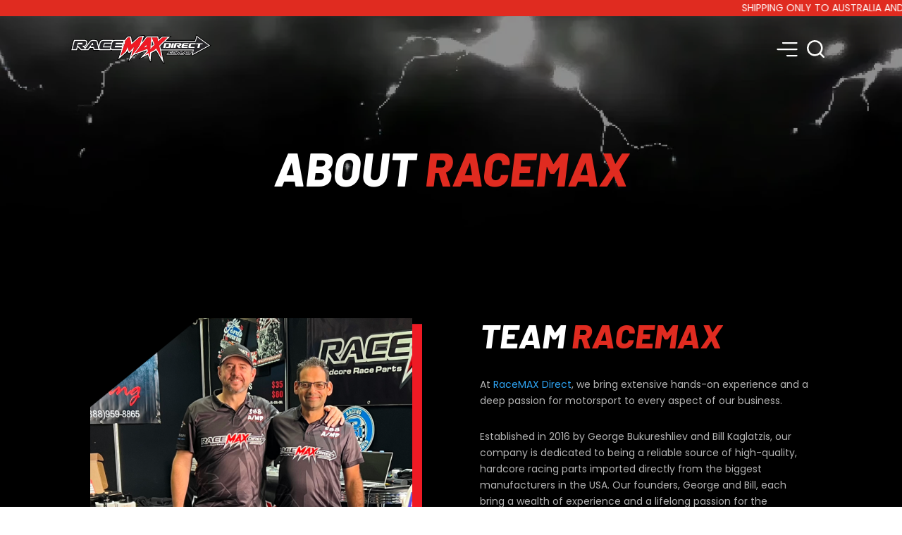

--- FILE ---
content_type: text/html; charset=UTF-8
request_url: https://racemaxdirect.com.au/about-us/
body_size: 60271
content:
<!DOCTYPE html>
<html lang="en-AU" prefix="og: https://ogp.me/ns#">
<head>
	<meta charset="UTF-8" />
<script type="text/javascript">
/* <![CDATA[ */
var gform;gform||(document.addEventListener("gform_main_scripts_loaded",function(){gform.scriptsLoaded=!0}),document.addEventListener("gform/theme/scripts_loaded",function(){gform.themeScriptsLoaded=!0}),window.addEventListener("DOMContentLoaded",function(){gform.domLoaded=!0}),gform={domLoaded:!1,scriptsLoaded:!1,themeScriptsLoaded:!1,isFormEditor:()=>"function"==typeof InitializeEditor,callIfLoaded:function(o){return!(!gform.domLoaded||!gform.scriptsLoaded||!gform.themeScriptsLoaded&&!gform.isFormEditor()||(gform.isFormEditor()&&console.warn("The use of gform.initializeOnLoaded() is deprecated in the form editor context and will be removed in Gravity Forms 3.1."),o(),0))},initializeOnLoaded:function(o){gform.callIfLoaded(o)||(document.addEventListener("gform_main_scripts_loaded",()=>{gform.scriptsLoaded=!0,gform.callIfLoaded(o)}),document.addEventListener("gform/theme/scripts_loaded",()=>{gform.themeScriptsLoaded=!0,gform.callIfLoaded(o)}),window.addEventListener("DOMContentLoaded",()=>{gform.domLoaded=!0,gform.callIfLoaded(o)}))},hooks:{action:{},filter:{}},addAction:function(o,r,e,t){gform.addHook("action",o,r,e,t)},addFilter:function(o,r,e,t){gform.addHook("filter",o,r,e,t)},doAction:function(o){gform.doHook("action",o,arguments)},applyFilters:function(o){return gform.doHook("filter",o,arguments)},removeAction:function(o,r){gform.removeHook("action",o,r)},removeFilter:function(o,r,e){gform.removeHook("filter",o,r,e)},addHook:function(o,r,e,t,n){null==gform.hooks[o][r]&&(gform.hooks[o][r]=[]);var d=gform.hooks[o][r];null==n&&(n=r+"_"+d.length),gform.hooks[o][r].push({tag:n,callable:e,priority:t=null==t?10:t})},doHook:function(r,o,e){var t;if(e=Array.prototype.slice.call(e,1),null!=gform.hooks[r][o]&&((o=gform.hooks[r][o]).sort(function(o,r){return o.priority-r.priority}),o.forEach(function(o){"function"!=typeof(t=o.callable)&&(t=window[t]),"action"==r?t.apply(null,e):e[0]=t.apply(null,e)})),"filter"==r)return e[0]},removeHook:function(o,r,t,n){var e;null!=gform.hooks[o][r]&&(e=(e=gform.hooks[o][r]).filter(function(o,r,e){return!!(null!=n&&n!=o.tag||null!=t&&t!=o.priority)}),gform.hooks[o][r]=e)}});
/* ]]> */
</script>

<meta http-equiv="X-UA-Compatible" content="IE=edge">
	<link rel="pingback" href="https://racemaxdirect.com.au/xmlrpc.php" />

	<script type="text/javascript">
		document.documentElement.className = 'js';
	</script>
	
	
<!-- Google Tag Manager by PYS -->
    <script data-cfasync="false" data-pagespeed-no-defer>
	    window.dataLayerPYS = window.dataLayerPYS || [];
	</script>
<!-- End Google Tag Manager by PYS -->
<!-- Search Engine Optimisation by Rank Math PRO - https://rankmath.com/ -->
<title>About Us - RaceMax Direct</title>
<meta name="description" content="Learn more about RaceMax Direct, your trusted source for high-performance automotive products and exceptional customer service."/>
<meta name="robots" content="follow, index, max-snippet:-1, max-video-preview:-1, max-image-preview:large"/>
<link rel="canonical" href="https://racemaxdirect.com.au/about-us/" />
<meta property="og:locale" content="en_US" />
<meta property="og:type" content="article" />
<meta property="og:title" content="About Us - RaceMax Direct" />
<meta property="og:description" content="Learn more about RaceMax Direct, your trusted source for high-performance automotive products and exceptional customer service." />
<meta property="og:url" content="https://racemaxdirect.com.au/about-us/" />
<meta property="og:site_name" content="Racemax Direct" />
<meta property="article:publisher" content="https://www.facebook.com/RaceMAXdirect/" />
<meta property="og:updated_time" content="2025-06-02T13:25:53+10:00" />
<meta property="og:image" content="https://racemaxdirect.com.au/wp-content/uploads/2024/07/raidmax-direct-high-performance-race-car-parts-svg.webp" />
<meta property="og:image:secure_url" content="https://racemaxdirect.com.au/wp-content/uploads/2024/07/raidmax-direct-high-performance-race-car-parts-svg.webp" />
<meta property="og:image:width" content="1200" />
<meta property="og:image:height" content="628" />
<meta property="og:image:alt" content="Raidmax Direct High Performance Race Car Parts" />
<meta property="og:image:type" content="image/webp" />
<meta property="article:published_time" content="2024-07-10T01:03:55+10:00" />
<meta property="article:modified_time" content="2025-06-02T13:25:53+10:00" />
<meta name="twitter:card" content="summary_large_image" />
<meta name="twitter:title" content="About Us - RaceMax Direct" />
<meta name="twitter:description" content="Learn more about RaceMax Direct, your trusted source for high-performance automotive products and exceptional customer service." />
<meta name="twitter:image" content="https://racemaxdirect.com.au/wp-content/uploads/2024/07/raidmax-direct-high-performance-race-car-parts-svg.webp" />
<meta name="twitter:label1" content="Time to read" />
<meta name="twitter:data1" content="25 minutes" />
<script type="application/ld+json" class="rank-math-schema-pro">{"@context":"https://schema.org","@graph":[{"@type":["AutoPartsStore","Organization"],"@id":"https://racemaxdirect.com.au/#organization","name":"Racemax Direct","url":"https://racemaxdirect.com.au","sameAs":["https://www.facebook.com/RaceMAXdirect/","https://www.instagram.com/racemax_direct/","https://www.youtube.com/channel/UCRyRDCkHZglPfp-rWJoKFiA"],"logo":{"@type":"ImageObject","@id":"https://racemaxdirect.com.au/#logo","url":"https://racemaxdirect.com.au/wp-content/uploads/2025/04/favicon.png","contentUrl":"https://racemaxdirect.com.au/wp-content/uploads/2025/04/favicon.png","caption":"Racemax Direct","inLanguage":"en-AU","width":"182","height":"182"},"openingHours":["Monday,Tuesday,Wednesday,Thursday,Friday,Saturday,Sunday :-:"],"image":{"@id":"https://racemaxdirect.com.au/#logo"}},{"@type":"WebSite","@id":"https://racemaxdirect.com.au/#website","url":"https://racemaxdirect.com.au","name":"Racemax Direct","publisher":{"@id":"https://racemaxdirect.com.au/#organization"},"inLanguage":"en-AU"},{"@type":"ImageObject","@id":"https://racemaxdirect.com.au/wp-content/uploads/2024/07/raidmax-direct-high-performance-race-car-parts-svg.webp","url":"https://racemaxdirect.com.au/wp-content/uploads/2024/07/raidmax-direct-high-performance-race-car-parts-svg.webp","width":"1200","height":"628","caption":"Raidmax Direct High Performance Race Car Parts","inLanguage":"en-AU"},{"@type":"WebPage","@id":"https://racemaxdirect.com.au/about-us/#webpage","url":"https://racemaxdirect.com.au/about-us/","name":"About Us - RaceMax Direct","datePublished":"2024-07-10T01:03:55+10:00","dateModified":"2025-06-02T13:25:53+10:00","isPartOf":{"@id":"https://racemaxdirect.com.au/#website"},"primaryImageOfPage":{"@id":"https://racemaxdirect.com.au/wp-content/uploads/2024/07/raidmax-direct-high-performance-race-car-parts-svg.webp"},"inLanguage":"en-AU"},{"@type":"Person","@id":"https://racemaxdirect.com.au/about-us/#author","name":"accentu8","image":{"@type":"ImageObject","@id":"https://secure.gravatar.com/avatar/56bbd952f56b9c02c47124e93c43fd73b45947e60a86f52ce3c366f4738d4aaf?s=96&amp;d=mm&amp;r=g","url":"https://secure.gravatar.com/avatar/56bbd952f56b9c02c47124e93c43fd73b45947e60a86f52ce3c366f4738d4aaf?s=96&amp;d=mm&amp;r=g","caption":"accentu8","inLanguage":"en-AU"},"sameAs":["https://racemaxdirect.com.au"],"worksFor":{"@id":"https://racemaxdirect.com.au/#organization"}},{"@type":"Article","headline":"About Us - RaceMax Direct","keywords":"About Us,RaceMax Direct","datePublished":"2024-07-10T01:03:55+10:00","dateModified":"2025-06-02T13:25:53+10:00","author":{"@id":"https://racemaxdirect.com.au/about-us/#author","name":"accentu8"},"publisher":{"@id":"https://racemaxdirect.com.au/#organization"},"description":"Learn more about RaceMax Direct, your trusted source for high-performance automotive products and exceptional customer service.","name":"About Us - RaceMax Direct","@id":"https://racemaxdirect.com.au/about-us/#richSnippet","isPartOf":{"@id":"https://racemaxdirect.com.au/about-us/#webpage"},"image":{"@id":"https://racemaxdirect.com.au/wp-content/uploads/2024/07/raidmax-direct-high-performance-race-car-parts-svg.webp"},"inLanguage":"en-AU","mainEntityOfPage":{"@id":"https://racemaxdirect.com.au/about-us/#webpage"}}]}</script>
<!-- /Rank Math WordPress SEO plugin -->

<script type='application/javascript' id='pys-version-script'>console.log('PixelYourSite PRO version 12.3.4.1');</script>
<link rel='dns-prefetch' href='//cdnjs.cloudflare.com' />
<link rel='dns-prefetch' href='//fonts.googleapis.com' />
<link rel="alternate" type="application/rss+xml" title="Racemax Direct &raquo; Feed" href="https://racemaxdirect.com.au/feed/" />
<link rel="alternate" title="oEmbed (JSON)" type="application/json+oembed" href="https://racemaxdirect.com.au/wp-json/oembed/1.0/embed?url=https%3A%2F%2Fracemaxdirect.com.au%2Fabout-us%2F" />
<link rel="alternate" title="oEmbed (XML)" type="text/xml+oembed" href="https://racemaxdirect.com.au/wp-json/oembed/1.0/embed?url=https%3A%2F%2Fracemaxdirect.com.au%2Fabout-us%2F&#038;format=xml" />
<meta content="Accentuate Child Theme v.1.0" name="generator"/><link rel='stylesheet' id='font-awesome-css' href='https://racemaxdirect.com.au/wp-content/plugins/woocommerce-ajax-filters/berocket/assets/css/font-awesome.min.css?ver=6.9' type='text/css' media='all' />
<link rel='stylesheet' id='berocket_aapf_widget-style-css' href='https://racemaxdirect.com.au/wp-content/plugins/woocommerce-ajax-filters/assets/frontend/css/fullmain.min.css?ver=3.1.9.4' type='text/css' media='all' />
<link rel='stylesheet' id='aws-divi-css' href='https://racemaxdirect.com.au/wp-content/plugins/advanced-woo-search/includes/modules/divi/divi.css?ver=3.50' type='text/css' media='all' />
<link rel='stylesheet' id='dipi-fontawesome-css' href='https://cdnjs.cloudflare.com/ajax/libs/font-awesome/6.5.0/css/all.min.css?ver=6.5.0' type='text/css' media='all' />
<style id='wp-emoji-styles-inline-css' type='text/css'>

	img.wp-smiley, img.emoji {
		display: inline !important;
		border: none !important;
		box-shadow: none !important;
		height: 1em !important;
		width: 1em !important;
		margin: 0 0.07em !important;
		vertical-align: -0.1em !important;
		background: none !important;
		padding: 0 !important;
	}
/*# sourceURL=wp-emoji-styles-inline-css */
</style>
<link rel='stylesheet' id='wp-components-css' href='https://racemaxdirect.com.au/wp-includes/css/dist/components/style.min.css?ver=6.9' type='text/css' media='all' />
<link rel='stylesheet' id='wp-preferences-css' href='https://racemaxdirect.com.au/wp-includes/css/dist/preferences/style.min.css?ver=6.9' type='text/css' media='all' />
<link rel='stylesheet' id='wp-block-editor-css' href='https://racemaxdirect.com.au/wp-includes/css/dist/block-editor/style.min.css?ver=6.9' type='text/css' media='all' />
<link rel='stylesheet' id='popup-maker-block-library-style-css' href='https://racemaxdirect.com.au/wp-content/plugins/popup-maker/dist/packages/block-library-style.css?ver=dbea705cfafe089d65f1' type='text/css' media='all' />
<link rel='stylesheet' id='dipi_font-css' href='https://racemaxdirect.com.au/wp-content/plugins/divi-pixel/dist/admin/css/dipi-font.min.css?ver=1.0.0' type='text/css' media='all' />
<link rel='stylesheet' id='dipi_general-css' href='https://racemaxdirect.com.au/wp-content/plugins/divi-pixel/dist/public/css/general.min.css?ver=2.47.0' type='text/css' media='all' />
<link rel='stylesheet' id='ags-dynamic-styles-css' href='https://racemaxdirect.com.au/wp-content/plugins/divi-shop-builder/includes/css/divi-shop-builder-styles.css?ver=6.9' type='text/css' media='all' />
<link rel='stylesheet' id='dashicons-css' href='https://racemaxdirect.com.au/wp-includes/css/dashicons.min.css?ver=6.9' type='text/css' media='all' />
<link rel='stylesheet' id='pewc-style-css' href='https://racemaxdirect.com.au/wp-content/plugins/product-extras-for-woocommerce/assets/css/style.css?ver=3.21.6' type='text/css' media='all' />
<style id='pewc-style-inline-css' type='text/css'>

	ul.pewc-product-extra-groups label {
		font-weight: normal !important
	}
	.pewc-preset-style .child-product-wrapper {
		-webkit-justify-content: space-around;
		justify-content: space-around
	}
	.pewc-item-field-wrapper label {
		cursor: pointer
	}
	.pewc-preset-style .pewc-radio-images-wrapper,
	.pewc-preset-style .pewc-checkboxes-images-wrapper {
		-webkit-justify-content: space-between;
		justify-content: space-between
	}
	.pewc-preset-style .pewc-radio-list-wrapper .pewc-radio-wrapper,
	.pewc-preset-style .pewc-checkboxes-list-wrapper .pewc-checkbox-wrapper {
		position: relative;
	}
	.pewc-preset-style .pewc-item-products input[type=number].pewc-child-quantity-field.pewc-independent-quantity-field {
		margin-top: 0
	}
	.pewc-preset-style input[type=number].pewc-child-quantity-field {
		margin-left: 0
	}
	.pewc-product-extra-groups .dd-options li {
		margin-bottom: 0
	}
	.pewc-product-extra-groups .dd-options li a,
	.pewc-product-extra-groups .dd-selected {
		padding: 1em
	}
	.pewc-product-extra-groups .dd-pointer {
		right: 1em
	}
	.pewc-product-extra-groups .dd-pointer:after {
		content: "";
	  width: 0.8em;
	  height: 0.5em;
	  background-color: var(--select-arrow);
	  clip-path: polygon(100% 0%, 0 0%, 50% 100%);
	}
	p.pewc-description {
		margin-top: 1em
	}
	
	.pewc-style-shadow .pewc-item {
		padding: 2em;
		margin-bottom: 3em;
		box-shadow: 0px 23px 56px #f1f1f1;
		background: transparent;
		border: 2px solid #f7f7f7;
		border-radius: 0.5em;
		transition: 0.3s box-shadow
	}
	.pewc-style-shadow .pewc-groups-standard .pewc-item {
		width: 95%;
	}
	.pewc-preset-style .pewc-checkbox-form-label,
	.pewc-preset-style .pewc-radio-form-label,
	.pewc-preset-style .pewc-item-field-wrapper,
	.pewc-preset-style .pewc-item-checkbox label {
		display: block;
		position: relative;
		margin-bottom: 12px;
		cursor: pointer;
		-webkit-user-select: none;
		-moz-user-select: none;
		-ms-user-select: none;
		user-select: none;
	}
	.pewc-preset-style .has-enhanced-tooltip .pewc-item-field-wrapper {
		cursor: auto;
	}
	.pewc-preset-style .has-enhanced-tooltip span.pewc-tooltip-button {
		color: rgba( 33,150,243, 1 );
	}
	.pewc-preset-style .has-enhanced-tooltip span.pewc-tooltip-button:hover {
		color: inherit;
	}
	
	.pewc-preset-style .pewc-checkbox-form-label label,
	.pewc-preset-style .pewc-radio-form-label label,
	.pewc-preset-style .pewc-option-list .pewc-item-field-wrapper label,
	.pewc-preset-style .pewc-checkboxes-list-desc-wrapper,
	.pewc-preset-style .pewc-radio-list-desc-wrapper,
	.pewc-preset-style .pewc-option-list td label {
		padding-left: 35px;
	}
	.pewc-preset-style label.pewc-field-label {
		padding-left: 0
	}
	.pewc-preset-style .pewc-checkbox-form-label input,
	.pewc-preset-style .pewc-radio-form-label input,
	.pewc-preset-style .pewc-item-field-wrapper input[type="checkbox"],
	.pewc-preset-style .pewc-item-field-wrapper input[type="radio"],
	.pewc-preset-style input[type="checkbox"].pewc-form-field,
	.pewc-preset-style input[type="checkbox"].pewc-checkbox-form-field,
	.pewc-preset-style input[type="radio"].pewc-radio-form-field {
		position: absolute;
		opacity: 0;
		cursor: pointer;
		height: 0;
		width: 0;
	}
	.pewc-preset-style .pewc-checkbox-form-label span.pewc-theme-element,
	.pewc-preset-style .pewc-radio-form-label span.pewc-theme-element,
	.pewc-preset-style .pewc-item-field-wrapper span.pewc-theme-element,
	.pewc-preset-style .pewc-item-checkbox span.pewc-theme-element,
	.pewc-preset-style .pewc-checkbox-wrapper span.pewc-theme-element,
	.pewc-preset-style .pewc-radio-wrapper span.pewc-theme-element {
		content: "";
		position: absolute;
		top: 0;
		left: 0;
		height: 25px;
		width: 25px;
		background: #eee;
		cursor: pointer
	}
	.pewc-style-colour .pewc-checkbox-form-label span.pewc-theme-element,
	.pewc-style-colour .pewc-radio-form-label span.pewc-theme-element,
	.pewc-style-colour .pewc-item-field-wrapper span.pewc-theme-element,
	.pewc-style-colour .pewc-item-checkbox span.pewc-theme-element,
	.pewc-style-colour .pewc-checkbox-wrapper span.pewc-theme-element,
	.pewc-style-colour .pewc-radio-wrapper span.pewc-theme-element {
		background: rgba( 33,150,243, 0.2 );
	}
	.pewc-preset-style .pewc-item-field-wrapper .pewc-checkboxes-list-wrapper span.pewc-theme-element,
	.pewc-preset-style .pewc-item-field-wrapper .pewc-radio-list-wrapper span.pewc-theme-element,
	.pewc-style-colour .pewc-checkbox-wrapper span.pewc-theme-element {
		top: 50%;
		transform: translateY( -50% )
	}
	.pewc-preset-style .pewc-radio-form-label span.pewc-theme-element,
	.pewc-preset-style .pewc-radio-list-label-wrapper span.pewc-theme-element,
	.pewc-preset-style .pewc-radio-wrapper span.pewc-theme-element {
		border-radius: 50%
	}
	.pewc-preset-style .pewc-checkbox-form-label span.pewc-theme-element:hover,
	.pewc-preset-style .pewc-radio-form-label span.pewc-theme-element:hover,
	.pewc-preset-style .pewc-item-field-wrapper span.pewc-theme-element:hover,
	.pewc-preset-style .pewc-item-checkbox span.pewc-theme-element:hover,
	.pewc-style-colour .pewc-checkbox-wrapper span.pewc-theme-element:hover,
	.pewc-style-colour .pewc-radio-wrapper span.pewc-theme-element:hover {
		background: #ddd;
		transition: background 0.2s;
	}
	.pewc-style-colour .pewc-checkbox-form-label span.pewc-theme-element:hover,
	.pewc-style-colour .pewc-radio-form-label span.pewc-theme-element:hover,
	.pewc-style-colour .pewc-item-field-wrapper span.pewc-theme-element:hover,
	.pewc-style-colour .pewc-item-checkbox span.pewc-theme-element:hover,
	.pewc-style-colour .pewc-checkbox-wrapper span.pewc-theme-element:hover,
	.pewc-style-colour .pewc-radio-wrapper span.pewc-theme-element:hover {
		background: rgba( 33,150,243, 0.4 );
	}
	.pewc-preset-style .pewc-checkbox-form-label input:checked ~ span.pewc-theme-element,
	.pewc-preset-style .pewc-radio-form-label input:checked ~ span.pewc-theme-element,
	.pewc-preset-style .pewc-item-field-wrapper input:checked ~ span.pewc-theme-element,
	.pewc-preset-style .pewc-item-checkbox input:checked ~ span.pewc-theme-element,
	.pewc-preset-style .pewc-checkbox-wrapper input:checked ~ span.pewc-theme-element,
	.pewc-preset-style .pewc-radio-wrapper input:checked ~ span.pewc-theme-element {
		background: #2196F3;
	}
	.pewc-preset-style span.pewc-theme-element:after {
		content: "";
		position: absolute;
		display: none;
	}
	.pewc-preset-style .pewc-checkbox-form-label input:checked ~ span.pewc-theme-element:after,
	.pewc-preset-style .pewc-radio-form-label input:checked ~ span.pewc-theme-element:after,
	.pewc-preset-style .pewc-item-field-wrapper input:checked ~ span.pewc-theme-element:after,
	.pewc-preset-style .pewc-item-checkbox input:checked ~ span.pewc-theme-element:after,
	.pewc-preset-style .pewc-checkbox-wrapper input:checked ~ span.pewc-theme-element:after,
	.pewc-preset-style .pewc-radio-wrapper input:checked ~ span.pewc-theme-element:after {
		display: block;
	}
	.pewc-preset-style .pewc-checkbox-form-label span.pewc-theme-element:after,
	.pewc-preset-style .pewc-item-field-wrapper span.pewc-theme-element:after,
	.pewc-preset-style .pewc-item-checkbox span.pewc-theme-element:after,
	.pewc-preset-style .pewc-checkbox-wrapper span.pewc-theme-element:after,
	.pewc-preset-style .pewc-radio-wrapper span.pewc-theme-element:after {
		left: 9px;
		top: 5px;
		width: 5px;
		height: 10px;
		border: solid white;
		border-width: 0 3px 3px 0;
		-webkit-transform: rotate(45deg);
		-ms-transform: rotate(45deg);
		transform: rotate(45deg);
	}
	.pewc-preset-style .pewc-radio-form-label span.pewc-theme-element:after,
	.pewc-preset-style .pewc-radio-list-label-wrapper span.pewc-theme-element:after {
		top: 7px;
	  left: 7px;
	  width: 8px;
	  height: 8px;
	  border-radius: 50%;
	  background: white;
	}
	.pewc-preset-style .pewc-radio-image-wrapper,
	.pewc-preset-style .pewc-checkbox-image-wrapper {
		border: 2px solid #eee;
		padding: 0.5em;
		position: relative
	}
	.pewc-preset-style .pewc-item-products-radio .pewc-theme-element,
	.pewc-preset-style .pewc-item-products-checkboxes .pewc-theme-element,
	.pewc-preset-style .pewc-item-image_swatch .pewc-theme-element {
		display: none
	}
	.pewc-preset-style.pewc-show-inputs .pewc-item-products-radio .checked .pewc-theme-element,
	.pewc-preset-style.pewc-show-inputs .pewc-item-products-checkboxes .checked .pewc-theme-element,
	.pewc-preset-style.pewc-show-inputs .pewc-item-image_swatch .checked .pewc-theme-element {
		display: block;
		top: 2px;
		left: 2px
	}
	.pewc-preset-style.pewc-show-inputs .pewc-radio-image-wrapper,
	.pewc-preset-style.pewc-show-inputs .pewc-checkbox-image-wrapper {
		border-width: 4px
	}
	.pewc-preset-style .pewc-item[not:.pewc-circular-swatches] .pewc-radio-image-wrapper.checked,
	.pewc-preset-style .pewc-item[not:.pewc-circular-swatches] .pewc-radio-image-wrapper:not(.pewc-checkbox-disabled):hover,
	.pewc-preset-style .pewc-item[not:.pewc-circular-swatches] .pewc-checkbox-image-wrapper.checked,
	.pewc-preset-style .child-product-wrapper:not(.pewc-column-wrapper) .pewc-checkbox-image-wrapper:not(.pewc-checkbox-disabled):hover {
		border: 2px solid #2196F3
	}
	.pewc-preset-style .pewc-radio-image-wrapper label input:checked + img,
	.pewc-preset-style .pewc-checkbox-image-wrapper label input:checked + img {
		border: 0
	}
	.pewc-preset-style .pewc-item-image_swatch .pewc-checkboxes-images-wrapper .pewc-checkbox-image-wrapper,
	.pewc-preset-style ul.pewc-product-extra-groups .pewc-item-image_swatch.pewc-item label,
	.pewc-preset-style .pewc-item-products .child-product-wrapper:not(.pewc-column-wrapper) .pewc-checkbox-image-wrapper,
	.pewc-preset-style .pewc-item-products .child-product-wrapper .pewc-radio-image-wrapper,
	.pewc-preset-style ul.pewc-product-extra-groups .pewc-item-products.pewc-item label {
		display: -webkit-flex !important;
		display: flex !important;
		-webkit-flex-direction: column;
		flex-direction: column;
	}
	.pewc-quantity-layout-grid .pewc-preset-style .pewc-checkbox-desc-wrapper,
	.pewc-quantity-layout-grid .pewc-preset-style .pewc-radio-desc-wrapper {
		margin-top: auto;
	}
	.pewc-preset-style .products-quantities-independent:not(.pewc-column-wrapper) .pewc-checkbox-desc-wrapper,
	.pewc-preset-style .products-quantities-independent:not(.pewc-column-wrapper) .pewc-radio-desc-wrapper {
		display: grid;
    	grid-template-columns: 80px 1fr;
		-webkit-align-items: center;
		align-items: center
	}
	.pewc-preset-style .pewc-text-swatch .pewc-checkbox-form-label:hover,
    .pewc-preset-style .pewc-text-swatch .pewc-radio-form-label:hover {
      border-color: #2196F3;
    }
	.pewc-preset-style .pewc-text-swatch .pewc-checkbox-form-label.active-swatch,
    .pewc-preset-style .pewc-text-swatch .pewc-radio-form-label.active-swatch {
		border-color: #2196F3;
      	background: #2196F3;
	  	color: #fff;
    }
	.pewc-range-slider {
		color: #2196F3;
	}
	.pewc-preset-style .wp-color-result-text {
		background-color: #f1f1f1;
    	/* padding: 0.5em 1em; */
	}
	.pewc-preset-style .pewc-item-field-wrapper .wp-color-result {
		padding-left: 3em !important;
    	font-size: inherit !important;
	}
	.pewc-preset-style .pewc-item input[type=number],
	.pewc-preset-style .pewc-item input[type=text],
	.pewc-preset-style .pewc-item textarea {
		padding: 0.5em 1em;
		background-color: #f7f7f7;
		outline: 0;
		border: 0;
		-webkit-appearance: none;
		box-sizing: border-box;
		font-weight: normal;
		box-shadow: none;
	}
	.pewc-style-simple .pewc-item input[type=number],
	.pewc-style-simple .pewc-item input[type=text],
	.pewc-style-simple .pewc-item textarea {
		background: none;
		border: 1px solid #ccc
	}
	.pewc-style-colour .pewc-item input[type=number],
	.pewc-style-colour .pewc-item input[type=text],
	.pewc-style-colour .pewc-item textarea {
    	background: rgba( 33,150,243, 0.1 );
	}
	.pewc-preset-style input[type=number]:focus,
	.pewc-preset-style input[type=text]:focus,
	.pewc-preset-style textarea:focus {
    	border: 1px solid rgba( 33,150,243, 0.2 );
	}
	.pewc-style-colour .dropzone {
		border-color: #2196F3;
		background: rgba( 33,150,243, 0.1 )
	}
	.pewc-select-wrapper select {
		background-color: transparent;
		border: none;
		padding: 0 1em 0 0;
		margin: 0;
		width: 100%;
		font-family: inherit;
		font-size: inherit;
		cursor: inherit;
		line-height: inherit;
		outline: none
	}
	.pewc-select-wrapper {
		width: 100%;
		border: 2px solid #eee;
		border-radius: 0;
		padding: 0.75em 0.75em;
		cursor: pointer;
		line-height: 1.1;
		background-color: #fff
	}
	.pewc-preset-style .select2-container--default .select2-selection--single {
		border: 2px solid #eee;
		border-radius: 0;
	}
	.pewc-preset-style .select2-container .select2-selection--single {
		height: auto;
		padding: 0.5em;
	}
	.pewc-preset-style .select2-container--default .select2-selection--single .select2-selection__arrow {
    top: 50%;
    transform: translateY(-50%);
	}
	.pewc-preset-style .dd-select {
		border: 2px solid #eee;
		background: white !important
	}
	.pewc-style-rounded .pewc-item-field-wrapper span.pewc-theme-element {
		border-radius: 0.5em
	}
	.pewc-preset-style.pewc-style-rounded .pewc-radio-form-label span.pewc-theme-element,
	.pewc-preset-style.pewc-style-rounded .pewc-radio-list-label-wrapper span.pewc-theme-element {
		border-radius: 50%
	}
	.pewc-style-rounded input[type=number],
	.pewc-style-rounded input[type=text],
	.pewc-style-rounded textarea,
	.pewc-style-rounded .pewc-radio-image-wrapper,
	.pewc-style-rounded .pewc-checkbox-image-wrapper,
	.pewc-style-rounded .pewc-select-wrapper,
	.pewc-style-rounded .dd-select,
	.pewc-style-rounded .dd-options,
	.pewc-style-rounded .dropzone {
		border-radius: 1em
	}
	.pewc-preset-style .pewc-groups-tabs .pewc-group-wrap {
		background: none;
		padding: 2em 2em 1em;
		margin-bottom: 1em;
		border: 1px solid #eee
	}
	.pewc-style-colour .pewc-groups-tabs .pewc-group-wrap {
		border: 1px solid rgba( 33,150,243, 0.1 );
	}
	.pewc-style-rounded .pewc-groups-tabs .pewc-group-wrap {
		border-radius: 1em;
		border-top-left-radius: 0
	}
	.pewc-preset-style .pewc-tabs-wrapper .pewc-tab {
		background: #f1f1f1;
    border: 1px solid #f1f1f1;
		border-bottom: 1px solid #fff;
    margin-bottom: -1px;
		transition: 0.3s background
	}
	.pewc-style-rounded .pewc-tabs-wrapper .pewc-tab {
		border-top-right-radius: 0.5em;
		border-top-left-radius: 0.5em;
	}
	.pewc-preset-style .pewc-tabs-wrapper .pewc-tab:hover {
		background: #ddd;
	}
	.pewc-style-colour .pewc-tabs-wrapper .pewc-tab {
		background: rgba( 33,150,243, 0.1 );
		border: 1px solid rgba( 33,150,243, 0.1 );
		border-bottom: 0;
	}
	.pewc-style-colour .pewc-tabs-wrapper .pewc-tab:hover {
		background: rgba( 33,150,243, 0.2 );
	}
	.pewc-preset-style .pewc-tabs-wrapper .pewc-tab.active-tab,
	.pewc-style-colour .pewc-tabs-wrapper .pewc-tab.active-tab {
		background: #fff;
		border-bottom-color: #fff
	}
	.pewc-preset-style .pewc-groups-accordion .pewc-group-wrap.group-active .pewc-group-content-wrapper {
		padding: 2em 0;
		background: none
	}
	.pewc-preset-style .pewc-groups-accordion .pewc-group-wrap h3 {
		background: #eee;
	}
	.pewc-style-colour .pewc-groups-accordion .pewc-group-wrap h3 {
		background: rgba( 33,150,243, 0.1 );
	}
	.pewc-style-colour .pewc-steps-wrapper .pewc-tab,
	.pewc-style-colour .pewc-groups-accordion .pewc-group-wrap h3 {
		background: rgba( 33,150,243, 0.1 );
	}
	.pewc-style-colour .pewc-steps-wrapper .pewc-tab:after,
	.pewc-style-colour .pewc-groups-accordion .pewc-group-wrap h3 {
		border-left-color: rgba( 33,150,243, 0.1 );
	}
	.pewc-style-colour .pewc-steps-wrapper .pewc-tab.active-tab,
	.pewc-style-colour .pewc-groups-accordion .pewc-group-wrap.group-active h3 {
		background: rgba( 33,150,243, 0.2 );
	}
	.pewc-style-colour .pewc-steps-wrapper .pewc-tab.active-tab:after,
	.pewc-style-colour .pewc-groups-accordion .pewc-group-wrap.group-active h3 {
		border-left-color: rgba( 33,150,243, 0.2 );
	}

	/* Add-Ons Ultimate character counter */
	.pewc-text-counter-container {float:right; margin-top: 1em;}
	.pewc-text-counter-container .pewc-current-count.error { color:#ff0000; }
	tr td .pewc-text-counter-container {float:none;}
/*# sourceURL=pewc-style-inline-css */
</style>
<link rel='stylesheet' id='woocommerce-layout-css' href='https://racemaxdirect.com.au/wp-content/plugins/woocommerce/assets/css/woocommerce-layout.css?ver=10.3.7' type='text/css' media='all' />
<link rel='stylesheet' id='woocommerce-smallscreen-css' href='https://racemaxdirect.com.au/wp-content/plugins/woocommerce/assets/css/woocommerce-smallscreen.css?ver=10.3.7' type='text/css' media='only screen and (max-width: 768px)' />
<link rel='stylesheet' id='woocommerce-general-css' href='https://racemaxdirect.com.au/wp-content/plugins/woocommerce/assets/css/woocommerce.css?ver=10.3.7' type='text/css' media='all' />
<style id='woocommerce-inline-inline-css' type='text/css'>
.woocommerce form .form-row .required { visibility: visible; }
/*# sourceURL=woocommerce-inline-inline-css */
</style>
<link rel='stylesheet' id='aws-style-css' href='https://racemaxdirect.com.au/wp-content/plugins/advanced-woo-search/assets/css/common.min.css?ver=3.50' type='text/css' media='all' />
<link rel='stylesheet' id='brands-styles-css' href='https://racemaxdirect.com.au/wp-content/plugins/woocommerce/assets/css/brands.css?ver=10.3.7' type='text/css' media='all' />
<link rel='stylesheet' id='select2-css' href='https://racemaxdirect.com.au/wp-content/plugins/woocommerce-ajax-filters/assets/frontend/css/select2.min.css?ver=6.9' type='text/css' media='all' />
<link rel='stylesheet' id='lightslider-css' href='https://racemaxdirect.com.au/wp-content/plugins/woocommerce-side-cart-premium/assets/library/lightslider/css/lightslider.css?ver=1.0' type='text/css' media='all' />
<link rel='stylesheet' id='xoo-wsc-fonts-css' href='https://racemaxdirect.com.au/wp-content/plugins/woocommerce-side-cart-premium/assets/css/xoo-wsc-fonts.css?ver=4.0.3' type='text/css' media='all' />
<link rel='stylesheet' id='xoo-wsc-style-css' href='https://racemaxdirect.com.au/wp-content/plugins/woocommerce-side-cart-premium/assets/css/xoo-wsc-style.css?ver=4.0.3' type='text/css' media='all' />
<style id='xoo-wsc-style-inline-css' type='text/css'>

.xoo-wsc-sp-left-col img, .xoo-wsc-sp-left-col{
	max-width: 80px;
}

.xoo-wsc-sp-right-col{
	font-size: 14px;
}

.xoo-wsc-sp-container, .xoo-wsc-dr-sp{
	background-color: #eee;
}


.xoo-wsc-ft-buttons-cont a.xoo-wsc-ft-btn, .xoo-wsc-markup .xoo-wsc-btn, .xoo-wsc-markup .woocommerce-shipping-calculator button[type="submit"] {
	background-color: #dd3333;
	color: #ffffff;
	border: 2px solid #ffffff;
	padding: 10px 20px;
}

.xoo-wsc-ft-buttons-cont a.xoo-wsc-ft-btn:hover, .xoo-wsc-markup .xoo-wsc-btn:hover, .xoo-wsc-markup .woocommerce-shipping-calculator button[type="submit"]:hover {
	background-color: #ffffff;
	color: #000000;
	border: 2px solid #000000;
}


 

.xoo-wsc-footer{
	background-color: #ffffff;
	color: #000000;
	padding: 10px 20px;
	box-shadow: 0 -5px 10px #0000001a;
}

.xoo-wsc-footer, .xoo-wsc-footer a, .xoo-wsc-footer .amount{
	font-size: 15px;
}

.xoo-wsc-ft-buttons-cont{
	grid-template-columns: auto;
}

.xoo-wsc-basket{
	bottom: 12px;
	right: 1px;
	background-color: #ffffff;
	color: #000000;
	box-shadow: 0px 0px 15px 2px #0000001a;
	border-radius: 14px;
	display: flex;
	width: 60px;
	height: 60px;
}


.xoo-wsc-bki{
	font-size: 30px}

.xoo-wsc-items-count{
	top: -10px;
	left: -10px;
}

.xoo-wsc-items-count{
	background-color: #e02b20;
	color: #ffffff;
}

.xoo-wsc-container, .xoo-wsc-slider, .xoo-wsc-drawer{
	max-width: 400px;
	right: -400px;
	top: 0;bottom: 0;
	bottom: 0;
	font-family: }

.xoo-wsc-drawer{
	max-width: 350px;
}

.xoo-wsc-cart-active .xoo-wsc-container, .xoo-wsc-slider-active .xoo-wsc-slider{
	right: 0;
}

.xoo-wsc-drawer-active .xoo-wsc-drawer{
	right: 400px;
}
.xoo-wsc-drawer{
	right: 0;
}


.xoo-wsc-cart-active .xoo-wsc-basket{
	right: 400px;
}



.xoo-wsc-slider{
	right: -400px;
}

span.xoo-wsch-close, .xoo-wscdh-close {
    font-size: 16px;
    right: 10px;
}

.xoo-wsch-top{
	justify-content: center;
}

.xoo-wsch-text{
	font-size: 20px;
}

.xoo-wsc-header, .xoo-wsc-drawer-header{
	color: #000000;
	background-color: #ffffff;
	border-bottom: 2px solid #eee;
}

.xoo-wsc-sb-bar > span{
	background-color: #dd3333;
}

.xoo-wsc-body{
	background-color: #f8f9fa;
}

.xoo-wsc-body, .xoo-wsc-body span.amount, .xoo-wsc-body a{
	font-size: 16px;
	color: #000000;
}

.xoo-wsc-product, .xoo-wsc-sp-product{
	padding: 15px 20px;
	margin: 10px 15px;
	border-radius: 5px;
	box-shadow: 0 2px 2px #00000005;
	background-color: #ffffff;
}

.xoo-wsc-body .xoo-wsc-ft-totals{
	padding: 15px 20px;
	margin: 10px 15px;
}

.xoo-wsc-product-cont{
	padding: 10px 10px;
}

.xoo-wsc-pattern-row .xoo-wsc-img-col{
	width: 28%;
}

.xoo-wsc-pattern-card .xoo-wsc-img-col img{
	max-width: 100%;
	display: table;
	margin: 0 auto;
}
.xoo-wsc-pattern-row .xoo-wsc-sum-col{
	width: 72%;
}

.xoo-wsc-pattern-card .xoo-wsc-product-cont{
	width: 50% 
}
.xoo-wsc-pattern-card .xoo-wsc-product{
	border: 0;
	box-shadow: 0px 10px 15px -12px #0000001a;
}
.xoo-wsc-pattern-card .xoo-wsc-img-col{
	background-color: #eee;
}
.xoo-wsc-sm-front{
	background-color: #eee;
}
.xoo-wsc-pattern-card, .xoo-wsc-sm-front{
	border-bottom-left-radius: 5px;
	border-bottom-right-radius: 5px;
}
.xoo-wsc-pattern-card, .xoo-wsc-img-col img, .xoo-wsc-img-col{
	border-top-left-radius: 5px;
	border-top-right-radius: 5px;
}
.xoo-wsc-sm-back{
	background-color: #fff;
}
.xoo-wsc-sm-front, .xoo-wsc-sm-back{
	color: #000;
}

.xoo-wsc-sum-col{
	justify-content: center;
}

/***** Quantity *****/

.xoo-wsc-qty-box{
	max-width: 75px;
}

.xoo-wsc-qty-box.xoo-wsc-qtb-square{
	border-color: #000000;
}

input[type="number"].xoo-wsc-qty{
	border-color: #000000;
	background-color: #ffffff;
	color: #000000;
	height: 28px;
	line-height: 28px;
}

input[type="number"].xoo-wsc-qty, .xoo-wsc-qtb-square{
	border-width: 1px;
	border-style: solid;
}
.xoo-wsc-chng{
	background-color: #ffffff;
	color: #000000;
	width: 20px;
}

.xoo-wsc-qtb-circle .xoo-wsc-chng{
	height: 20px;
	line-height: 20px;
}

/** Shortcode **/
.xoo-wsc-sc-count{
	background-color: #000000;
	color: #ffffff;
}

.xoo-wsc-sc-bki{
	font-size: 28px;
	color: 28;
}
.xoo-wsc-sc-cont{
	color: #000000;
}

.xoo-wsc-sp-column li.xoo-wsc-sp-prod-cont{
	width: 50%;
}



.magictime {
    animation-duration: 0.5s;
}


span.xoo-wsc-dtg-icon{
	right: calc(100% - 11px );
}


.xoo-wsc-sp-product{
	background-color: #fff;
}


@media only screen and (max-width: 600px) {
	.xoo-wsc-basket {
	    width: 40px;
	    height: 40px;
	}

	.xoo-wsc-bki {
	    font-size: 20px;
	}

	span.xoo-wsc-items-count {
	    width: 17px;
	    height: 17px;
	    line-height: 17px;
	    top: -7px;
	    left: -7px;
	}
}



.xoo-wsc-product dl.variation {
	display: block;
}
/*# sourceURL=xoo-wsc-style-inline-css */
</style>
<link rel='stylesheet' id='divi-mega-menu-styles-css' href='https://racemaxdirect.com.au/wp-content/plugins/divi-mega-menu/styles/style.min.css?ver=3.5.3' type='text/css' media='all' />
<link rel='stylesheet' id='divi-pixel-styles-css' href='https://racemaxdirect.com.au/wp-content/plugins/divi-pixel/styles/style.min.css?ver=1.0.0' type='text/css' media='all' />
<link rel='stylesheet' id='divi-woocommerce-pages-styles-css' href='https://racemaxdirect.com.au/wp-content/plugins/divi-shop-builder/styles/style-pro.min.css?ver=2.0.24' type='text/css' media='all' />
<link rel='stylesheet' id='et-builder-googlefonts-cached-css' href='https://fonts.googleapis.com/css?family=Open+Sans:300,regular,500,600,700,800,300italic,italic,500italic,600italic,700italic,800italic|Barlow:100,100italic,200,200italic,300,300italic,regular,italic,500,500italic,600,600italic,700,700italic,800,800italic,900,900italic|Poppins:100,100italic,200,200italic,300,300italic,regular,italic,500,500italic,600,600italic,700,700italic,800,800italic,900,900italic&#038;subset=latin,latin-ext&#038;display=swap' type='text/css' media='all' />
<style id='dipi-etmodules-font-inline-css' type='text/css'>

        @font-face{
        font-family:'ETmodules';
        font-display:block;
        src:url('https://racemaxdirect.com.au/wp-content/themes/Divi/core/admin/fonts/modules/all/modules.eot');
        src:url('https://racemaxdirect.com.au/wp-content/themes/Divi/core/admin/fonts/modules/all/modules.eot?#iefix') format('embedded-opentype'),
            url('https://racemaxdirect.com.au/wp-content/themes/Divi/core/admin/fonts/modules/all/modules.woff') format('woff'),
            url('https://racemaxdirect.com.au/wp-content/themes/Divi/core/admin/fonts/modules/all/modules.ttf') format('truetype'),
            url('https://racemaxdirect.com.au/wp-content/themes/Divi/core/admin/fonts/modules/all/modules.svg#ETmodules') format('svg');
        font-weight:400;
        font-style:normal;
        }
/*# sourceURL=dipi-etmodules-font-inline-css */
</style>
<link rel='stylesheet' id='woo_discount_pro_style-css' href='https://racemaxdirect.com.au/wp-content/plugins/woo-discount-rules-pro/Assets/Css/awdr_style.css?ver=2.6.13' type='text/css' media='all' />
<link rel='stylesheet' id='cwginstock_frontend_css-css' href='https://racemaxdirect.com.au/wp-content/plugins/back-in-stock-notifier-for-woocommerce/assets/css/frontend.min.css?ver=6.2.4' type='text/css' media='' />
<link rel='stylesheet' id='cwginstock_bootstrap-css' href='https://racemaxdirect.com.au/wp-content/plugins/back-in-stock-notifier-for-woocommerce/assets/css/bootstrap.min.css?ver=6.2.4' type='text/css' media='' />
<link rel='stylesheet' id='divi-style-parent-css' href='https://racemaxdirect.com.au/wp-content/themes/Divi/style-static.min.css?ver=4.27.5' type='text/css' media='all' />
<link rel='stylesheet' id='divi-mega-menu-custom-css-css' href='https://racemaxdirect.com.au/wp-content/plugins/divi-mega-menu/styles/divi-mega-menu-custom.min.css?ver=3.5.3' type='text/css' media='all' />
<style id='divi-mega-menu-custom-css-inline-css' type='text/css'>
#product_category.de-mega-menu {-webkit-animation-name: fadeBottom;-moz-animation-name: fadeBottom;-ms-animation-name: fadeBottom;-o-animation-name: fadeBottom;animation-name: fadeBottom;max-width: 720px;margin-top: 0px;margin-left: 0px;}#product_category.de-mega-menu .dmm-dropdown-ul li .sub-menu {width: 720px;right: -720px;}.rtl#product_category.de-mega-menu .dmm-dropdown-ul li .sub-menu {right: auto !important;}.et_pb_fullwidth_menu--with-logo .et_pb_menu__menu>nav>ul>li.product_category>a, .et_pb_menu--with-logo .et_pb_menu__menu>nav>ul>li.product_category>a,.product_category a{padding-right: 20px;}@media all and (max-width: 980px) {#product_category.de-mega-menu {margin-top: 0px;}.mm-overlay.active {opacity: 0 !important;}#product_category.de-mega-menu {animation-duration: 0.7s;margin-left: 0px !important;}}
#product_search.de-mega-menu {-webkit-animation-name: fadeBottom;-moz-animation-name: fadeBottom;-ms-animation-name: fadeBottom;-o-animation-name: fadeBottom;animation-name: fadeBottom;max-width: 250px;margin-top: 20px;margin-left: 0px;}#product_search.de-mega-menu .dmm-dropdown-ul li .sub-menu {width: 250px;right: -250px;}.rtl#product_search.de-mega-menu .dmm-dropdown-ul li .sub-menu {right: auto !important;}.product_search {position: relative !important;}.product_search.megamenu-show:before {opacity: 1;}.product_search:before {opacity: 0;background-color: #ffffff;border-bottom-left-radius: 1px;border-right: 0;border-top: 0;content: "";height: 20px;left: calc(50%);position: absolute;bottom: -10px;transform: rotate(135deg);width: 20px;margin-left: 86px;}@media all and (max-width: 980px) {.product_search {margin-left: 0px;width: 100%;max-width: 100%;}}.et_pb_fullwidth_menu--with-logo .et_pb_menu__menu>nav>ul>li.product_search>a, .et_pb_menu--with-logo .et_pb_menu__menu>nav>ul>li.product_search>a,.product_search a{padding-right: 20px;}@media all and (max-width: 980px) {#product_search.de-mega-menu {margin-top: 0px;}.mm-overlay.active {opacity: 0 !important;}#product_search.de-mega-menu {animation-duration: 0.7s;margin-left: 0px !important;}}
.remove-before:before {display: none !important;}.mm-overlay {opacity: 0;position: fixed;width: 100vw;height: 100vh;top: 0;background-color: rgba(0,0,0,0.65);z-index: -1;left: 0;}.de-mega-menu {width: 80%;max-width: 1080px;margin: 0 auto;z-index: 99999999999;display: none;top: 93px;-webkit-animation-timing-function: ease-in-out;-moz-animation-timing-function: ease-in-out;-ms-animation-timing-function: ease-in-out;-o-animation-timing-function: ease-in-out;animation-timing-function: ease-in-out;position: absolute;}.de-mega-menu.fixed {top: 53px;}@media all and (max-width: 980px) {.de-mega-menu .et_pb_column .dmm-dropdown-ul .menu-item-has-children>a:after {display: block !important;}#page-container #et-main-area .de-mega-menu .dmm-dropdown-ul li .sub-menu,#page-container #et-main-area .de-mega-menu .dmm-dropdown-ul li .sub-menu .menu-item-has-children {width: 100% !important;max-width: 100% !important;left: 0 !important;right: auto !important;top: 54px;}#page-container #et-main-area .de-mega-menu .dmm-dropdown-ul li .sub-menu .menu-item-has-children {top: 0 !important}.dmm-dropdown-ul li.active>.sub-menu {opacity: 1 !important;visibility: visible !important;display: block !important;}.close-icon {display: none;}.de-mega-menu {margin-top:0px; padding-top:0px;}.de-mega-menu .et_pb_section, .de-mega-menu .et_pb_row {width: 100%; max-width: 100%;}}@media all and (min-width: 981px) {#top-menu .dmm-dropdown-ul li:hover>.sub-menu,.dmm-dropdown-ul li:hover>.sub-menu {opacity: 1 !important;visibility: visible !important;display: block !important;}.dmm-dropdown-ul li:hover>.sub-menu li.dmm-overlay:hover>.sub-menu {opacity: 0;visibility: hidden}}header .menu-item.mega-menu .sub-menu, header .et_pb_menu .et_mobile_menu li.menu-item.mega-menu ul.sub-menu{display: none !important;} 
/*# sourceURL=divi-mega-menu-custom-css-inline-css */
</style>
<link rel='stylesheet' id='divi-style-pum-css' href='https://racemaxdirect.com.au/wp-content/themes/Child-Divi/style.css?ver=4.27.5' type='text/css' media='all' />
<script type="text/javascript" src="https://racemaxdirect.com.au/wp-includes/js/jquery/jquery.min.js?ver=3.7.1" id="jquery-core-js"></script>
<script type="text/javascript" src="https://racemaxdirect.com.au/wp-includes/js/jquery/jquery-migrate.min.js?ver=3.4.1" id="jquery-migrate-js"></script>
<script type="text/javascript" src="https://racemaxdirect.com.au/wp-content/plugins/woocommerce/assets/js/jquery-blockui/jquery.blockUI.min.js?ver=2.7.0-wc.10.3.7" id="wc-jquery-blockui-js" data-wp-strategy="defer"></script>
<script type="text/javascript" id="wc-add-to-cart-js-extra">
/* <![CDATA[ */
var wc_add_to_cart_params = {"ajax_url":"/wp-admin/admin-ajax.php","wc_ajax_url":"/?wc-ajax=%%endpoint%%","i18n_view_cart":"View cart","cart_url":"https://racemaxdirect.com.au/checkout/","is_cart":"","cart_redirect_after_add":"no"};
//# sourceURL=wc-add-to-cart-js-extra
/* ]]> */
</script>
<script type="text/javascript" src="https://racemaxdirect.com.au/wp-content/plugins/woocommerce/assets/js/frontend/add-to-cart.min.js?ver=10.3.7" id="wc-add-to-cart-js" defer="defer" data-wp-strategy="defer"></script>
<script type="text/javascript" src="https://racemaxdirect.com.au/wp-content/plugins/woocommerce/assets/js/js-cookie/js.cookie.min.js?ver=2.1.4-wc.10.3.7" id="wc-js-cookie-js" defer="defer" data-wp-strategy="defer"></script>
<script type="text/javascript" id="woocommerce-js-extra">
/* <![CDATA[ */
var woocommerce_params = {"ajax_url":"/wp-admin/admin-ajax.php","wc_ajax_url":"/?wc-ajax=%%endpoint%%","i18n_password_show":"Show password","i18n_password_hide":"Hide password"};
//# sourceURL=woocommerce-js-extra
/* ]]> */
</script>
<script type="text/javascript" src="https://racemaxdirect.com.au/wp-content/plugins/woocommerce/assets/js/frontend/woocommerce.min.js?ver=10.3.7" id="woocommerce-js" defer="defer" data-wp-strategy="defer"></script>
<script type="text/javascript" id="WCPAY_ASSETS-js-extra">
/* <![CDATA[ */
var wcpayAssets = {"url":"https://racemaxdirect.com.au/wp-content/plugins/woocommerce-payments/dist/"};
//# sourceURL=WCPAY_ASSETS-js-extra
/* ]]> */
</script>
<script type="text/javascript" src="https://racemaxdirect.com.au/wp-content/plugins/pixelyoursite-pro/dist/scripts/jquery.bind-first-0.2.3.min.js" id="jquery-bind-first-js"></script>
<script type="text/javascript" src="https://racemaxdirect.com.au/wp-content/plugins/pixelyoursite-pro/dist/scripts/js.cookie-2.1.3.min.js?ver=2.1.3" id="js-cookie-pys-js"></script>
<script type="text/javascript" src="https://racemaxdirect.com.au/wp-content/plugins/pixelyoursite-pro/dist/scripts/sha256.js?ver=0.11.0" id="js-sha256-js"></script>
<script type="text/javascript" src="https://racemaxdirect.com.au/wp-content/plugins/pixelyoursite-pro/dist/scripts/tld.min.js?ver=2.3.1" id="js-tld-js"></script>
<script type="text/javascript" id="pys-js-extra">
/* <![CDATA[ */
var pysOptions = {"staticEvents":[],"dynamicEvents":[],"triggerEvents":[],"triggerEventTypes":[],"ga":{"trackingIds":["G-ECP97HE246"],"retargetingLogic":"ecomm","crossDomainEnabled":false,"crossDomainAcceptIncoming":false,"crossDomainDomains":[],"wooVariableAsSimple":true,"isDebugEnabled":[],"serverContainerUrls":{"G-ECP97HE246":{"enable_server_container":"","server_container_url":"","transport_url":""}},"additionalConfig":{"G-ECP97HE246":{"first_party_collection":true}},"disableAdvertisingFeatures":false,"disableAdvertisingPersonalization":false,"url_passthrough":true,"url_passthrough_filter":true,"custom_page_view_event":false},"debug":"","siteUrl":"https://racemaxdirect.com.au","ajaxUrl":"https://racemaxdirect.com.au/wp-admin/admin-ajax.php","ajax_event":"439ea4da44","trackUTMs":"1","trackTrafficSource":"1","user_id":"0","enable_lading_page_param":"1","cookie_duration":"7","enable_event_day_param":"1","enable_event_month_param":"1","enable_event_time_param":"1","enable_remove_target_url_param":"1","enable_remove_download_url_param":"1","visit_data_model":"first_visit","last_visit_duration":"60","enable_auto_save_advance_matching":"1","enable_success_send_form":"","enable_automatic_events":"","enable_event_video":"","ajaxForServerEvent":"1","ajaxForServerStaticEvent":"1","useSendBeacon":"1","send_external_id":"1","external_id_expire":"180","track_cookie_for_subdomains":"1","google_consent_mode":"1","data_persistency":"keep_data","advance_matching_form":{"enable_advance_matching_forms":true,"advance_matching_fn_names":["first_name","first-name","first name","name"],"advance_matching_ln_names":["last_name","last-name","last name"],"advance_matching_tel_names":["phone","tel"],"advance_matching_em_names":[]},"advance_matching_url":{"enable_advance_matching_url":true,"advance_matching_fn_names":[],"advance_matching_ln_names":[],"advance_matching_tel_names":[],"advance_matching_em_names":[]},"track_dynamic_fields":[],"gdpr":{"ajax_enabled":false,"all_disabled_by_api":false,"facebook_disabled_by_api":false,"tiktok_disabled_by_api":false,"analytics_disabled_by_api":false,"google_ads_disabled_by_api":false,"pinterest_disabled_by_api":false,"bing_disabled_by_api":false,"reddit_disabled_by_api":false,"externalID_disabled_by_api":false,"facebook_prior_consent_enabled":true,"tiktok_prior_consent_enabled":true,"analytics_prior_consent_enabled":true,"google_ads_prior_consent_enabled":true,"pinterest_prior_consent_enabled":true,"bing_prior_consent_enabled":true,"cookiebot_integration_enabled":false,"cookiebot_facebook_consent_category":"marketing","cookiebot_tiktok_consent_category":"marketing","cookiebot_analytics_consent_category":"statistics","cookiebot_google_ads_consent_category":"marketing","cookiebot_pinterest_consent_category":"marketing","cookiebot_bing_consent_category":"marketing","cookie_notice_integration_enabled":false,"cookie_law_info_integration_enabled":false,"real_cookie_banner_integration_enabled":false,"consent_magic_integration_enabled":false,"analytics_storage":{"enabled":true,"value":"granted","filter":false},"ad_storage":{"enabled":true,"value":"granted","filter":false},"ad_user_data":{"enabled":true,"value":"granted","filter":false},"ad_personalization":{"enabled":true,"value":"granted","filter":false}},"cookie":{"disabled_all_cookie":false,"disabled_start_session_cookie":false,"disabled_advanced_form_data_cookie":false,"disabled_landing_page_cookie":false,"disabled_first_visit_cookie":false,"disabled_trafficsource_cookie":false,"disabled_utmTerms_cookie":false,"disabled_utmId_cookie":false,"disabled_google_alternative_id":false},"tracking_analytics":{"TrafficSource":"direct","TrafficLanding":"https://racemaxdirect.com.au/about-us/","TrafficUtms":[],"TrafficUtmsId":[],"userDataEnable":true,"userData":{"emails":[],"phones":[],"addresses":[]},"use_encoding_provided_data":true,"use_multiple_provided_data":true},"GATags":{"ga_datalayer_type":"default","ga_datalayer_name":"dataLayerPYS","gclid_alternative_enabled":false,"gclid_alternative_param":""},"automatic":{"enable_youtube":true,"enable_vimeo":true,"enable_video":false},"woo":{"enabled":true,"enabled_save_data_to_orders":true,"addToCartOnButtonEnabled":true,"addToCartOnButtonValueEnabled":true,"addToCartOnButtonValueOption":"price","woo_purchase_on_transaction":true,"woo_view_content_variation_is_selected":true,"singleProductId":null,"affiliateEnabled":false,"removeFromCartSelector":"form.woocommerce-cart-form .remove","addToCartCatchMethod":"add_cart_hook","is_order_received_page":false,"containOrderId":false,"affiliateEventName":"Lead"},"edd":{"enabled":false},"cache_bypass":"1769097278"};
//# sourceURL=pys-js-extra
/* ]]> */
</script>
<script type="text/javascript" src="https://racemaxdirect.com.au/wp-content/plugins/pixelyoursite-pro/dist/scripts/public.js?ver=12.3.4.1" id="pys-js"></script>
<link rel="https://api.w.org/" href="https://racemaxdirect.com.au/wp-json/" /><link rel="alternate" title="JSON" type="application/json" href="https://racemaxdirect.com.au/wp-json/wp/v2/pages/1543" /><link rel="EditURI" type="application/rsd+xml" title="RSD" href="https://racemaxdirect.com.au/xmlrpc.php?rsd" />
<meta name="generator" content="WordPress 6.9" />
<link rel='shortlink' href='https://racemaxdirect.com.au/?p=1543' />



<style id="mobile-menu-breakpoing-divi-core-css">
@media (min-width: 981px) and (max-width: 1080px) {

	/***********************************
	* Styles from Divis style.dev.css *
	***********************************/

	/* Hide Logo On Mobile */
	.et_hide_mobile_logo #main-header .logo_container {
		display: none;
		opacity: 0;
		-webkit-transition: all 0.4s ease-in-out;
		transition: all 0.4s ease-in-out;
	}

	/* Full width Logo */
	.et_fullwidth_nav #main-header .container {
		width: 80%;
		margin: auto;
		position: relative;
	}
	/* Page Containers */

	#page-container,
	.et_non_fixed_nav.et_transparent_nav.et_show_nav.et_secondary_nav_enabled #page-container,
	.et_non_fixed_nav.et_transparent_nav.et_show_nav #page-container,
	#page-container,
	.et_fixed_nav.et_show_nav.et_secondary_nav_enabled #page-container,
	.et_fixed_nav.et_show_nav #page-container {
		padding-top: 80px;
	}

	.et-tb #page-container,
	.et-tb-has-header #page-container,
	.et_fixed_nav.et_show_nav.et_secondary_nav_enabled.et-tb #page-container,
	.et_fixed_nav.et_show_nav.et_secondary_nav_enabled.et-tb-has-header #page-container,
	.et_fixed_nav.et_show_nav.et-tb #page-container,
	.et_fixed_nav.et_show_nav.et-tb-has-header #page-container {
		padding-top: 0 !important;
	}

	.et_non_fixed_nav #page-container {
		padding-top: 0;
	}

	.et_non_fixed_nav.et_transparent_nav.et_show_nav.et_secondary_nav_enabled.et_header_style_centered #page-container,
	.et_non_fixed_nav.et_transparent_nav.et_show_nav.et_header_style_centered #page-container,
	.et_fixed_nav.et_show_nav.et_secondary_nav_enabled.et_header_style_centered #page-container,
	.et_fixed_nav.et_show_nav.et_header_style_centered #page-container {
		padding-top: 136px;
	}

	#sidebar,
	#left-area {
		width: 100% !important;
	}


	/* With Sidebar */

	.et_right_sidebar #left-area,
	.et_right_sidebar #sidebar,
	.et_left_sidebar #left-area,
	.et_left_sidebar #sidebar {
		width: auto;
		float: none;
		padding-right: 0;
		padding-left: 0;
	}

	.et_right_sidebar #left-area {
		margin-right: 0;
	}

	.et_right_sidebar #sidebar {
		margin-left: 0;
		border-left: none;
	}

	.et_left_sidebar #left-area {
		margin-left: 0;
	}

	.et_left_sidebar #sidebar {
		margin-right: 0;
		border-right: none;
	}

	#main-content .container:before {
		display: none !important;
	}

	.et_full_width_page.woocommerce-page ul.products li.product:nth-child(4n+1),
	.et_full_width_page .et_gallery_item:nth-child(4n+1) {
		clear: none;
	}


	/* Blog + Sidebar Module + Footer */

	.footer-widget:nth-child(n) {
		width: 46.25% !important;
		margin: 0 7.5% 7.5% 0 !important;
	}

	#footer-widgets .footer-widget .fwidget {
		margin-bottom: 16.21%;
	}

	.et_pb_gutters1 .footer-widget:nth-child(n) {
		width: 50% !important;
		margin: 0 !important;
	}

	.et_pb_gutters1 #footer-widgets .footer-widget .fwidget {
		margin-bottom: 0;
	}

	#footer-widgets {
		padding: 8% 0;
	}

	#footer-widgets .footer-widget:nth-child(2n) {
		margin-right: 0 !important;
	}

	#footer-widgets .footer-widget:nth-last-child(-n+2) {
		margin-bottom: 0 !important;
	}

	.bottom-nav {
		text-align: center;
	}


	/* WooCommerce */

	.woocommerce .cart-collaterals>div,
	.woocommerce .cart-collaterals>form {
		width: 100% !important;
		float: none !important;
	}

	.shop_table .coupon {
		margin-bottom: 25px !important;
	}

	.checkout .form-row,
	.checkout .col-1,
	.checkout .col-2 {
		float: none !important;
		width: auto !important;
	}

	.checkout .col-1,
	.checkout .col-2 {
		margin-bottom: 25px !important;
	}


	/* Header Styles */

	#main-header,
	#top-header {
		transition: none;
		-webkit-transition: none;
		-moz-transition: none;
	}

	#top-menu {
		display: none;
	}

	.et_hide_nav.et_non_fixed_nav.et_transparent_nav #top-header,
	.et_hide_nav.et_non_fixed_nav.et_transparent_nav #main-header,
	.et_hide_nav.et_fixed_nav #top-header,
	.et_hide_nav.et_fixed_nav #main-header {
		transform: translateY(0px) !important;
		-webkit-transform: translateY(0px) !important;
		opacity: 1;
	}

	.et_header_style_centered #main-header {
		padding: 20px 0;
	}

	.et_header_style_centered nav#top-menu-nav {
		display: none;
	}

	.et_header_style_split #main-header {
		padding: 20px 0;
	}

	.et_header_style_split #et-top-navigation,
	.et_header_style_split .et-fixed-header #et-top-navigation {
		display: block;
		padding-top: 0;
	}

	#et-top-navigation {
		margin-right: 0;
		transition: none;
		-webkit-transition: none;
		-moz-transition: none;
	}

	.et_non_fixed_nav.et_transparent_nav #main-header,
	.et_non_fixed_nav.et_transparent_nav #top-header,
	.et_fixed_nav #main-header,
	.et_fixed_nav #top-header {
		position: absolute;
	}

	.et_header_style_left .et-fixed-header #et-top-navigation,
	.et_header_style_left #et-top-navigation {
		padding-top: 24px;
		display: block;
	}

	.et_non_fixed_nav.et_transparent_nav #main-header,
	.et_fixed_nav #main-header {
		-webkit-transition: none;
		transition: none;
	}

	.et_vertical_nav.et_right_sidebar #left-area,
	.et_vertical_nav.et_left_sidebar #left-area {
		width: auto;
	}

	#et-secondary-nav,
	#et-secondary-menu {
		display: none !important;
	}

	.et_non_fixed_nav.et_transparent_nav_temp #main-header,
	.et_secondary_nav_only_menu #main-header,
	.et_fixed_nav_temp #main-header,
	.et_secondary_nav_only_menu #main-header {
		top: 0 !important;
	}

	.et_secondary_nav_only_menu #top-header {
		display: none;
	}

	#top-header .container {
		padding-top: 0;
	}

	#et-info {
		padding-top: 0.75em;
	}


	/* Logo */

	#logo,
	.logo_container,
	#main-header,
	.container {
		transition: none;
		-webkit-transition: none;
		-moz-transition: none;
	}

	.et_header_style_centered #logo#logo {
		max-height: 60px;
	}

	.et_header_style_centered header#main-header .logo_container {
		height: auto;
		max-height: 100px;
		padding: 0;
	}

	.et_header_style_split header#main-header .logo_container {
		height: auto;
		max-height: 100px;
		padding: 0;
	}

	.et_header_style_split #logo {
		max-height: 60px;
	}

	.et_vertical_nav span.logo_helper {
		display: inline-block;
	}

	.et_vertical_nav.et_header_style_left .logo_container {
		height: 100%;
		position: absolute;
	}

	.et_header_style_left #logo,
	.et_header_style_split #logo {
		max-width: 50%;
	}


	/* Search Form */

	#et_top_search {
		margin: 0 35px 0 0;
		float: left;
	}

	#et_search_icon:before {
		top: 7px;
	}

	.et_header_style_centered #et_top_search,
	.et_vertical_nav.et_header_style_centered #main-header #et_top_search {
		display: none !important;
	}

	.et_header_style_centered .et_search_outer,
	.et_header_style_split .et_search_outer {
		display: none;
	}

	.et_header_style_split #et_top_search,
	.et_vertical_nav.et_header_style_split #main-header #et_top_search {
		display: none !important;
	}

	.et_header_style_left .et-search-form,
	.et_header_style_split .et-search-form {
		width: 50% !important;
		max-width: 50% !important;
	}

	.et_header_style_slide .et_slide_in_menu_container .et-search-form {
		width: 100% !important;
		max-width: 100% !important;
	}


	/* Social Icons */

	.et-social-icons,
	#footer-info {
		float: none;
		text-align: center;
	}

	.et-social-icons {
		margin: 0 0 5px;
	}

	#top-header .et-social-icons {
		margin-bottom: 0;
	}


	/* Cart */

	.et_header_style_centered #et-top-navigation .et-cart-info {
		display: none;
	}

	#et-top-navigation .et-cart-info {
		margin-top: 5px;
	}

	.et_vertical_nav #et-top-navigation .et-cart-info {
		margin-left: -38px;
	}


	/* Mobile Menu */

	header .et_mobile_nav_menu,
	header #et_mobile_nav_menu {
		display: flex;
		-webkit-box-align: center;
        align-items: center;
	}


	/* Centered */

	.et_header_style_centered .et_menu_container .mobile_menu_bar,
	.et_header_style_split .et_menu_container .mobile_menu_bar {
		opacity: 1;
	}

	.et_header_style_centered .et_mobile_nav_menu,
	.et_header_style_centered #et_mobile_nav_menu {
		float: none;
		position: relative;
		margin-top: 20px;
	}

	.et_header_style_centered #main-header .mobile_nav {
		display: block;
		text-align: left;
		background-color: rgba(0, 0, 0, 0.05);
		border-radius: 5px;
		padding: 5px 10px;
	}

	.et_header_style_centered .mobile_nav .select_page,
	.et_header_style_split .mobile_nav .select_page {
		display: inline-block;
		color: #666;
		font-size: 14px;
	}

	.et_header_style_centered .et_menu_container .mobile_menu_bar {
		position: absolute;
		right: 5px;
		top: 2px;
	}

	.et_header_style_centered .et_mobile_menu {
		top: 53px;
	}


	/* Centered Inline Logo */

	.et_header_style_split .et_mobile_nav_menu,
	.et_header_style_split #et_mobile_nav_menu {
		float: none;
		position: relative;
		margin-top: 20px;
		display: block;
	}

	.et_header_style_split nav#top-menu-nav {
		display: none;
	}

	.et_header_style_split #main-header .mobile_nav {
		display: block;
		text-align: left;
		background-color: rgba(0, 0, 0, 0.05);
		border-radius: 5px;
		padding: 9px 10px;
	}

	.et_header_style_split .et_menu_container .mobile_menu_bar {
		position: absolute;
		right: 5px;
		top: 2px;
	}

	.et_header_style_split .et_mobile_menu {
		top: 53px;
	}


	/* Admin Bar Fixes */

	body.admin-bar.et_vertical_nav #main-header {
		top: 0 !important;
	}

	.et_non_fixed_nav.et_transparent_nav.et_secondary_nav_only_menu.admin-bar #main-header,
	.et_fixed_nav.et_secondary_nav_only_menu.admin-bar #main-header {
		top: 32px !important;
	}

	body.admin-bar.et_fixed_nav.et_header_style_slide #main-header {
		top: 0 !important;
	}

	.et_fixed_nav.et_header_style_slide #main-header {
		left: 0 !important;
	}

	.et_fixed_nav.et_boxed_layout.et_header_style_slide #page-container #main-header {
		width: 100%;
	}
	




	/**************************************
	* Styles from Divis style-cpt.dev.css *
	***************************************/

	/* Hide Logo On Mobile */

	.et_hide_mobile_logo #main-header .logo_container {
		display: none;
		opacity: 0;
		-webkit-transition: all 0.4s ease-in-out;
		transition: all 0.4s ease-in-out;
	}


	/* Page Containers */

	#page-container,
	.et_non_fixed_nav.et_transparent_nav.et_show_nav.et_secondary_nav_enabled #page-container,
	.et_non_fixed_nav.et_transparent_nav.et_show_nav #page-container,
	#page-container,
	.et_fixed_nav.et_show_nav.et_secondary_nav_enabled #page-container,
	.et_fixed_nav.et_show_nav #page-container {
		padding-top: 80px;
	}

	.et-tb #page-container,
	.et-tb-has-header #page-container,
	.et_fixed_nav.et_show_nav.et_secondary_nav_enabled.et-tb #page-container,
	.et_fixed_nav.et_show_nav.et_secondary_nav_enabled.et-tb-has-header #page-container,
	.et_fixed_nav.et_show_nav.et-tb #page-container,
	.et_fixed_nav.et_show_nav.et-tb-has-header #page-container {
		padding-top: 0 !important;
	}

	.et_non_fixed_nav #page-container {
		padding-top: 0;
	}

	.et_non_fixed_nav.et_transparent_nav.et_show_nav.et_secondary_nav_enabled.et_header_style_centered #page-container,
	.et_non_fixed_nav.et_transparent_nav.et_show_nav.et_header_style_centered #page-container,
	.et_fixed_nav.et_show_nav.et_secondary_nav_enabled.et_header_style_centered #page-container,
	.et_fixed_nav.et_show_nav.et_header_style_centered #page-container {
		padding-top: 136px;
	}

	#sidebar,
	#left-area {
		width: 100% !important;
	}


	/* With Sidebar */

	.et_right_sidebar #left-area,
	.et_right_sidebar #sidebar,
	.et_left_sidebar #left-area,
	.et_left_sidebar #sidebar {
		width: auto;
		float: none;
		padding-right: 0;
		padding-left: 0;
	}

	.et_right_sidebar #left-area {
		margin-right: 0;
	}

	.et_right_sidebar #sidebar {
		margin-left: 0;
		border-left: none;
	}

	.et_left_sidebar #left-area {
		margin-left: 0;
	}

	.et_left_sidebar #sidebar {
		margin-right: 0;
		border-right: none;
	}

	#main-content .container:before {
		display: none !important;
	}

	.et_full_width_page.woocommerce-page ul.products li.product:nth-child(4n+1),
	.et_full_width_page .et_gallery_item:nth-child(4n+1) {
		clear: none;
	}


	/* Blog + Sidebar Module + Footer */

	.footer-widget:nth-child(n) {
		width: 46.25% !important;
		margin: 0 7.5% 7.5% 0 !important;
	}

	#footer-widgets .footer-widget .fwidget {
		margin-bottom: 16.21%;
	}

	.et_pb_gutters1 .footer-widget:nth-child(n) {
		width: 50% !important;
		margin: 0 !important;
	}

	.et_pb_gutters1 #footer-widgets .footer-widget .fwidget {
		margin-bottom: 0;
	}

	#footer-widgets {
		padding: 8% 0;
	}

	#footer-widgets .footer-widget:nth-child(2n) {
		margin-right: 0 !important;
	}

	#footer-widgets .footer-widget:nth-last-child(-n+2) {
		margin-bottom: 0 !important;
	}

	.bottom-nav {
		text-align: center;
	}


	/* WooCommerce */

	.woocommerce .cart-collaterals>div,
	.woocommerce .cart-collaterals>form {
		width: 100% !important;
		float: none !important;
	}

	.shop_table .coupon {
		margin-bottom: 25px !important;
	}

	.checkout .form-row,
	.checkout .col-1,
	.checkout .col-2 {
		float: none !important;
		width: auto !important;
	}

	.checkout .col-1,
	.checkout .col-2 {
		margin-bottom: 25px !important;
	}


	/* Header Styles */

	#main-header,
	#top-header {
		transition: none;
		-webkit-transition: none;
		-moz-transition: none;
	}

	#top-menu {
		display: none;
	}

	.et_hide_nav.et_non_fixed_nav.et_transparent_nav #top-header,
	.et_hide_nav.et_non_fixed_nav.et_transparent_nav #main-header,
	.et_hide_nav.et_fixed_nav #top-header,
	.et_hide_nav.et_fixed_nav #main-header {
		transform: translateY(0px) !important;
		-webkit-transform: translateY(0px) !important;
		opacity: 1;
	}

	.et_header_style_centered #main-header {
		padding: 20px 0;
	}

	.et_header_style_centered nav#top-menu-nav {
		display: none;
	}

	.et_header_style_split #main-header {
		padding: 20px 0;
	}

	.et_header_style_split #et-top-navigation,
	.et_header_style_split .et-fixed-header #et-top-navigation {
		display: block;
		padding-top: 0;
	}

	#et-top-navigation {
		margin-right: 0;
		transition: none;
		-webkit-transition: none;
		-moz-transition: none;
	}

	.et_non_fixed_nav.et_transparent_nav #main-header,
	.et_non_fixed_nav.et_transparent_nav #top-header,
	.et_fixed_nav #main-header,
	.et_fixed_nav #top-header {
		position: absolute;
	}

	.et_header_style_left .et-fixed-header #et-top-navigation,
	.et_header_style_left #et-top-navigation {
		padding-top: 24px;
		display: block;
	}

	.et_non_fixed_nav.et_transparent_nav #main-header,
	.et_fixed_nav #main-header {
		-webkit-transition: none;
		transition: none;
	}

	.et_vertical_nav.et_right_sidebar #left-area,
	.et_vertical_nav.et_left_sidebar #left-area {
		width: auto;
	}

	#et-secondary-nav,
	#et-secondary-menu {
		display: none !important;
	}

	.et_non_fixed_nav.et_transparent_nav_temp #main-header,
	.et_secondary_nav_only_menu #main-header,
	.et_fixed_nav_temp #main-header,
	.et_secondary_nav_only_menu #main-header {
		top: 0 !important;
	}

	.et_secondary_nav_only_menu #top-header {
		display: none;
	}

	#top-header .container {
		padding-top: 0;
	}

	#et-info {
		padding-top: 0.75em;
	}


	/* Logo */

	#logo,
	.logo_container,
	#main-header,
	.container {
		transition: none;
		-webkit-transition: none;
		-moz-transition: none;
	}

	.et_header_style_centered #logo {
		max-height: 60px;
	}

	.et_header_style_centered header#main-header .logo_container {
		height: auto;
		max-height: 100px;
		padding: 0;
	}

	.et_header_style_split header#main-header .logo_container {
		height: auto;
		max-height: 100px;
		padding: 0;
	}

	.et_header_style_split #logo {
		max-height: 60px;
	}

	.et_vertical_nav span.logo_helper {
		display: inline-block;
	}

	.et_vertical_nav.et_header_style_left .logo_container {
		height: 100%;
		position: absolute;
	}

	.et_header_style_left #logo,
	.et_header_style_split #logo {
		max-width: 50%;
	}


	/* Search Form */

	#et_top_search {
		margin: 0 35px 0 0;
		float: left;
	}

	#et_search_icon:before {
		top: 7px;
	}

	.et_header_style_centered #et_top_search,
	.et_vertical_nav.et_header_style_centered #main-header #et_top_search {
		display: none !important;
	}

	.et_header_style_centered .et_search_outer,
	.et_header_style_split .et_search_outer {
		display: none;
	}

	.et_header_style_split #et_top_search,
	.et_vertical_nav.et_header_style_split #main-header #et_top_search {
		display: none !important;
	}

	.et_header_style_left .et-search-form,
	.et_header_style_split .et-search-form {
		width: 50% !important;
		max-width: 50% !important;
	}

	.et_header_style_slide .et_slide_in_menu_container .et-search-form {
		width: 100% !important;
		max-width: 100% !important;
	}


	/* Social Icons */

	.et-social-icons,
	#footer-info {
		float: none;
		text-align: center;
	}

	.et-social-icons {
		margin: 0 0 5px;
	}

	#top-header .et-social-icons {
		margin-bottom: 0;
	}


	/* Cart */

	.et_header_style_centered #et-top-navigation .et-cart-info {
		display: none;
	}

	#et-top-navigation .et-cart-info {
		margin-top: 5px;
	}

	.et_vertical_nav #et-top-navigation .et-cart-info {
		margin-left: -38px;
	}


	/* Centered */

	.et_header_style_centered .et_menu_container .mobile_menu_bar,
	.et_header_style_split .et_menu_container .mobile_menu_bar {
		opacity: 1;
	}

	.et_header_style_centered .et_mobile_nav_menu,
	.et_header_style_centered #et_mobile_nav_menu {
		float: none;
		position: relative;
		margin-top: 20px;
	}

	.et_header_style_centered #main-header .mobile_nav {
		display: block;
		text-align: left;
		background-color: rgba(0, 0, 0, 0.05);
		border-radius: 5px;
		padding: 5px 10px;
	}

	.et_header_style_centered .mobile_nav .select_page,
	.et_header_style_split .mobile_nav .select_page {
		display: inline-block;
		color: #666;
		font-size: 14px;
	}

	.et_header_style_centered .et_menu_container .mobile_menu_bar {
		position: absolute;
		right: 5px;
		top: 2px;
	}

	.et_header_style_centered .et_mobile_menu {
		top: 53px;
	}


	/* Centered Inline Logo */

	.et_header_style_split .et_mobile_nav_menu,
	.et_header_style_split #et_mobile_nav_menu {
		float: none;
		position: relative;
		margin-top: 20px;
		display: block;
	}

	.et_header_style_split nav#top-menu-nav {
		display: none;
	}

	.et_header_style_split #main-header .mobile_nav {
		display: block;
		text-align: left;
		background-color: rgba(0, 0, 0, 0.05);
		border-radius: 5px;
		padding: 9px 10px;
	}

	.et_header_style_split .et_menu_container .mobile_menu_bar {
		position: absolute;
		right: 5px;
		top: 2px;
	}

	.et_header_style_split .et_mobile_menu {
		top: 53px;
	}


	/* Admin Bar Fixes */

	body.admin-bar.et_vertical_nav #main-header {
		top: 0 !important;
	}

	.et_non_fixed_nav.et_transparent_nav.et_secondary_nav_only_menu.admin-bar #main-header,
	.et_fixed_nav.et_secondary_nav_only_menu.admin-bar #main-header {
		top: 32px !important;
	}

	body.admin-bar.et_fixed_nav.et_header_style_slide #main-header {
		top: 0 !important;
	}

	.et_fixed_nav.et_header_style_slide #main-header {
		left: 0 !important;
	}

	.et_fixed_nav.et_boxed_layout.et_header_style_slide #page-container #main-header {
		width: 100%;
	}





	/**********************************
	* Styles from Divis functions.php *
	***********************************/
    
    
    
	/**
	 * Theme Builder Header
	 */
	header .et_pb_menu .et_pb_menu__wrap {
    	justify-content: flex-end;
	}



	/*************************
     * Styles from style.css *
	 *************************/
	
	header .et_pb_fullwidth_menu .et_pb_menu__menu, header .et_pb_menu .et_pb_menu__menu {
		display: none;
	}

	.et_pb_fullwidth_menu .et_mobile_menu, .et_pb_fullwidth_menu .et_mobile_menu ul, .et_pb_menu .et_mobile_menu, .et_pb_menu .et_mobile_menu ul {
		list-style: none!important;
		text-align: left;
	}

	.et_pb_fullwidth_menu .et_mobile_menu, .et_pb_menu .et_mobile_menu {
		top: 100%;
		padding: 5%;
	}

}
</style><style type="text/css" id="mobile-menu-breakpoint-css">
body.dipi-menu-custom-breakpoint #et_mobile_nav_menu {
	display: none !important;
}

body.dipi-menu-custom-breakpoint #top-menu {
	display: block !important;
	white-space: nowrap; /* Fix cta wrapping  */
}
body.dipi-menu-custom-breakpoint #top-menu > * {
	white-space: normal;
}
/* .et_header_style_centered body.dipi-menu-custom-breakpoint #top-menu {
	display: flex;
	align-items: center;
} */

@media (max-width: 1080px) {

	body.dipi-menu-custom-breakpoint #top-menu,
	body.dipi-menu-custom-breakpoint #menu-main {
		display: none !important;
	}

	body.dipi-menu-custom-breakpoint #et_mobile_nav_menu {
		display: block !important;
	}

	.et_header_style_split #et_top_search {
    	display: none!important;
	}

	.et_header_style_split .et_menu_container .mobile_menu_bar {
		position: absolute;
		right: 5px;
		top: 2px;
	}

	.et_header_style_centered #main-header .container,
	.et_header_style_split #main-header .container {
		height: auto;
	}

	.et_header_style_centered #et_mobile_nav_menu,
	.et_header_style_split #et_mobile_nav_menu {
		float: none;
		position: relative;
		margin-top: 20px;
		display: block;
	}
	
	.et_header_style_split #main-header {
		padding: 20px 0;
	}
	.et_header_style_split .dipi_logo_container {
		position: absolute;
		height: 100%;
		width: 100%;
		z-index: 0;
	}
	.et_header_style_split .dipi_logo_container span.logo_helper,
	.et_header_style_split .dipi_logo_container #dipi_logo {
		display: inline-block;
		vertical-align: middle;
	}

	.et_header_style_split.et_header_style_split #et-top-navigation, 
	.et_header_style_split.et_header_style_split .et-fixed-header #et-top-navigation {
		padding-top: 0;
	}

	.et_header_style_split .logo_container {
		display: none;
	}

	#et-top-navigation #et_top_search {
		margin: 0 35px 0 0;
    	float: left;
	}
	#et-top-navigation #et_top_search #et_search_icon:before {
		top: 7px;
	}

	.et_header_style_fullscreen #main-header #et-top-navigation #et_mobile_nav_menu,
	.et_header_style_slide #main-header #et-top-navigation #et_mobile_nav_menu {
		display: none !important;
	}
}

@media (min-width: 1081px) {
	.et_header_style_centered nav#top-menu-nav#top-menu-nav,
	.et_header_style_split nav#top-menu-nav#top-menu-nav {
		display: inline-block;
	}

	.dipi_logo_container {
		display: none;
	}
}	
</style>



<style id="mobile-menu-breakpoing-divi-core-css">
@media (min-width: 981px) and (max-width: 1080px) {

	/***********************************
	* Styles from Divis style.dev.css *
	***********************************/

	/* Hide Logo On Mobile */
	.et_hide_mobile_logo #main-header .logo_container {
		display: none;
		opacity: 0;
		-webkit-transition: all 0.4s ease-in-out;
		transition: all 0.4s ease-in-out;
	}

	/* Full width Logo */
	.et_fullwidth_nav #main-header .container {
		width: 80%;
		margin: auto;
		position: relative;
	}
	/* Page Containers */

	#page-container,
	.et_non_fixed_nav.et_transparent_nav.et_show_nav.et_secondary_nav_enabled #page-container,
	.et_non_fixed_nav.et_transparent_nav.et_show_nav #page-container,
	#page-container,
	.et_fixed_nav.et_show_nav.et_secondary_nav_enabled #page-container,
	.et_fixed_nav.et_show_nav #page-container {
		padding-top: 80px;
	}

	.et-tb #page-container,
	.et-tb-has-header #page-container,
	.et_fixed_nav.et_show_nav.et_secondary_nav_enabled.et-tb #page-container,
	.et_fixed_nav.et_show_nav.et_secondary_nav_enabled.et-tb-has-header #page-container,
	.et_fixed_nav.et_show_nav.et-tb #page-container,
	.et_fixed_nav.et_show_nav.et-tb-has-header #page-container {
		padding-top: 0 !important;
	}

	.et_non_fixed_nav #page-container {
		padding-top: 0;
	}

	.et_non_fixed_nav.et_transparent_nav.et_show_nav.et_secondary_nav_enabled.et_header_style_centered #page-container,
	.et_non_fixed_nav.et_transparent_nav.et_show_nav.et_header_style_centered #page-container,
	.et_fixed_nav.et_show_nav.et_secondary_nav_enabled.et_header_style_centered #page-container,
	.et_fixed_nav.et_show_nav.et_header_style_centered #page-container {
		padding-top: 136px;
	}

	#sidebar,
	#left-area {
		width: 100% !important;
	}


	/* With Sidebar */

	.et_right_sidebar #left-area,
	.et_right_sidebar #sidebar,
	.et_left_sidebar #left-area,
	.et_left_sidebar #sidebar {
		width: auto;
		float: none;
		padding-right: 0;
		padding-left: 0;
	}

	.et_right_sidebar #left-area {
		margin-right: 0;
	}

	.et_right_sidebar #sidebar {
		margin-left: 0;
		border-left: none;
	}

	.et_left_sidebar #left-area {
		margin-left: 0;
	}

	.et_left_sidebar #sidebar {
		margin-right: 0;
		border-right: none;
	}

	#main-content .container:before {
		display: none !important;
	}

	.et_full_width_page.woocommerce-page ul.products li.product:nth-child(4n+1),
	.et_full_width_page .et_gallery_item:nth-child(4n+1) {
		clear: none;
	}


	/* Blog + Sidebar Module + Footer */

	.footer-widget:nth-child(n) {
		width: 46.25% !important;
		margin: 0 7.5% 7.5% 0 !important;
	}

	#footer-widgets .footer-widget .fwidget {
		margin-bottom: 16.21%;
	}

	.et_pb_gutters1 .footer-widget:nth-child(n) {
		width: 50% !important;
		margin: 0 !important;
	}

	.et_pb_gutters1 #footer-widgets .footer-widget .fwidget {
		margin-bottom: 0;
	}

	#footer-widgets {
		padding: 8% 0;
	}

	#footer-widgets .footer-widget:nth-child(2n) {
		margin-right: 0 !important;
	}

	#footer-widgets .footer-widget:nth-last-child(-n+2) {
		margin-bottom: 0 !important;
	}

	.bottom-nav {
		text-align: center;
	}


	/* WooCommerce */

	.woocommerce .cart-collaterals>div,
	.woocommerce .cart-collaterals>form {
		width: 100% !important;
		float: none !important;
	}

	.shop_table .coupon {
		margin-bottom: 25px !important;
	}

	.checkout .form-row,
	.checkout .col-1,
	.checkout .col-2 {
		float: none !important;
		width: auto !important;
	}

	.checkout .col-1,
	.checkout .col-2 {
		margin-bottom: 25px !important;
	}


	/* Header Styles */

	#main-header,
	#top-header {
		transition: none;
		-webkit-transition: none;
		-moz-transition: none;
	}

	#top-menu {
		display: none;
	}

	.et_hide_nav.et_non_fixed_nav.et_transparent_nav #top-header,
	.et_hide_nav.et_non_fixed_nav.et_transparent_nav #main-header,
	.et_hide_nav.et_fixed_nav #top-header,
	.et_hide_nav.et_fixed_nav #main-header {
		transform: translateY(0px) !important;
		-webkit-transform: translateY(0px) !important;
		opacity: 1;
	}

	.et_header_style_centered #main-header {
		padding: 20px 0;
	}

	.et_header_style_centered nav#top-menu-nav {
		display: none;
	}

	.et_header_style_split #main-header {
		padding: 20px 0;
	}

	.et_header_style_split #et-top-navigation,
	.et_header_style_split .et-fixed-header #et-top-navigation {
		display: block;
		padding-top: 0;
	}

	#et-top-navigation {
		margin-right: 0;
		transition: none;
		-webkit-transition: none;
		-moz-transition: none;
	}

	.et_non_fixed_nav.et_transparent_nav #main-header,
	.et_non_fixed_nav.et_transparent_nav #top-header,
	.et_fixed_nav #main-header,
	.et_fixed_nav #top-header {
		position: absolute;
	}

	.et_header_style_left .et-fixed-header #et-top-navigation,
	.et_header_style_left #et-top-navigation {
		padding-top: 24px;
		display: block;
	}

	.et_non_fixed_nav.et_transparent_nav #main-header,
	.et_fixed_nav #main-header {
		-webkit-transition: none;
		transition: none;
	}

	.et_vertical_nav.et_right_sidebar #left-area,
	.et_vertical_nav.et_left_sidebar #left-area {
		width: auto;
	}

	#et-secondary-nav,
	#et-secondary-menu {
		display: none !important;
	}

	.et_non_fixed_nav.et_transparent_nav_temp #main-header,
	.et_secondary_nav_only_menu #main-header,
	.et_fixed_nav_temp #main-header,
	.et_secondary_nav_only_menu #main-header {
		top: 0 !important;
	}

	.et_secondary_nav_only_menu #top-header {
		display: none;
	}

	#top-header .container {
		padding-top: 0;
	}

	#et-info {
		padding-top: 0.75em;
	}


	/* Logo */

	#logo,
	.logo_container,
	#main-header,
	.container {
		transition: none;
		-webkit-transition: none;
		-moz-transition: none;
	}

	.et_header_style_centered #logo#logo {
		max-height: 60px;
	}

	.et_header_style_centered header#main-header .logo_container {
		height: auto;
		max-height: 100px;
		padding: 0;
	}

	.et_header_style_split header#main-header .logo_container {
		height: auto;
		max-height: 100px;
		padding: 0;
	}

	.et_header_style_split #logo {
		max-height: 60px;
	}

	.et_vertical_nav span.logo_helper {
		display: inline-block;
	}

	.et_vertical_nav.et_header_style_left .logo_container {
		height: 100%;
		position: absolute;
	}

	.et_header_style_left #logo,
	.et_header_style_split #logo {
		max-width: 50%;
	}


	/* Search Form */

	#et_top_search {
		margin: 0 35px 0 0;
		float: left;
	}

	#et_search_icon:before {
		top: 7px;
	}

	.et_header_style_centered #et_top_search,
	.et_vertical_nav.et_header_style_centered #main-header #et_top_search {
		display: none !important;
	}

	.et_header_style_centered .et_search_outer,
	.et_header_style_split .et_search_outer {
		display: none;
	}

	.et_header_style_split #et_top_search,
	.et_vertical_nav.et_header_style_split #main-header #et_top_search {
		display: none !important;
	}

	.et_header_style_left .et-search-form,
	.et_header_style_split .et-search-form {
		width: 50% !important;
		max-width: 50% !important;
	}

	.et_header_style_slide .et_slide_in_menu_container .et-search-form {
		width: 100% !important;
		max-width: 100% !important;
	}


	/* Social Icons */

	.et-social-icons,
	#footer-info {
		float: none;
		text-align: center;
	}

	.et-social-icons {
		margin: 0 0 5px;
	}

	#top-header .et-social-icons {
		margin-bottom: 0;
	}


	/* Cart */

	.et_header_style_centered #et-top-navigation .et-cart-info {
		display: none;
	}

	#et-top-navigation .et-cart-info {
		margin-top: 5px;
	}

	.et_vertical_nav #et-top-navigation .et-cart-info {
		margin-left: -38px;
	}


	/* Mobile Menu */

	header .et_mobile_nav_menu,
	header #et_mobile_nav_menu {
		display: flex;
		-webkit-box-align: center;
        align-items: center;
	}


	/* Centered */

	.et_header_style_centered .et_menu_container .mobile_menu_bar,
	.et_header_style_split .et_menu_container .mobile_menu_bar {
		opacity: 1;
	}

	.et_header_style_centered .et_mobile_nav_menu,
	.et_header_style_centered #et_mobile_nav_menu {
		float: none;
		position: relative;
		margin-top: 20px;
	}

	.et_header_style_centered #main-header .mobile_nav {
		display: block;
		text-align: left;
		background-color: rgba(0, 0, 0, 0.05);
		border-radius: 5px;
		padding: 5px 10px;
	}

	.et_header_style_centered .mobile_nav .select_page,
	.et_header_style_split .mobile_nav .select_page {
		display: inline-block;
		color: #666;
		font-size: 14px;
	}

	.et_header_style_centered .et_menu_container .mobile_menu_bar {
		position: absolute;
		right: 5px;
		top: 2px;
	}

	.et_header_style_centered .et_mobile_menu {
		top: 53px;
	}


	/* Centered Inline Logo */

	.et_header_style_split .et_mobile_nav_menu,
	.et_header_style_split #et_mobile_nav_menu {
		float: none;
		position: relative;
		margin-top: 20px;
		display: block;
	}

	.et_header_style_split nav#top-menu-nav {
		display: none;
	}

	.et_header_style_split #main-header .mobile_nav {
		display: block;
		text-align: left;
		background-color: rgba(0, 0, 0, 0.05);
		border-radius: 5px;
		padding: 9px 10px;
	}

	.et_header_style_split .et_menu_container .mobile_menu_bar {
		position: absolute;
		right: 5px;
		top: 2px;
	}

	.et_header_style_split .et_mobile_menu {
		top: 53px;
	}


	/* Admin Bar Fixes */

	body.admin-bar.et_vertical_nav #main-header {
		top: 0 !important;
	}

	.et_non_fixed_nav.et_transparent_nav.et_secondary_nav_only_menu.admin-bar #main-header,
	.et_fixed_nav.et_secondary_nav_only_menu.admin-bar #main-header {
		top: 32px !important;
	}

	body.admin-bar.et_fixed_nav.et_header_style_slide #main-header {
		top: 0 !important;
	}

	.et_fixed_nav.et_header_style_slide #main-header {
		left: 0 !important;
	}

	.et_fixed_nav.et_boxed_layout.et_header_style_slide #page-container #main-header {
		width: 100%;
	}
	




	/**************************************
	* Styles from Divis style-cpt.dev.css *
	***************************************/

	/* Hide Logo On Mobile */

	.et_hide_mobile_logo #main-header .logo_container {
		display: none;
		opacity: 0;
		-webkit-transition: all 0.4s ease-in-out;
		transition: all 0.4s ease-in-out;
	}


	/* Page Containers */

	#page-container,
	.et_non_fixed_nav.et_transparent_nav.et_show_nav.et_secondary_nav_enabled #page-container,
	.et_non_fixed_nav.et_transparent_nav.et_show_nav #page-container,
	#page-container,
	.et_fixed_nav.et_show_nav.et_secondary_nav_enabled #page-container,
	.et_fixed_nav.et_show_nav #page-container {
		padding-top: 80px;
	}

	.et-tb #page-container,
	.et-tb-has-header #page-container,
	.et_fixed_nav.et_show_nav.et_secondary_nav_enabled.et-tb #page-container,
	.et_fixed_nav.et_show_nav.et_secondary_nav_enabled.et-tb-has-header #page-container,
	.et_fixed_nav.et_show_nav.et-tb #page-container,
	.et_fixed_nav.et_show_nav.et-tb-has-header #page-container {
		padding-top: 0 !important;
	}

	.et_non_fixed_nav #page-container {
		padding-top: 0;
	}

	.et_non_fixed_nav.et_transparent_nav.et_show_nav.et_secondary_nav_enabled.et_header_style_centered #page-container,
	.et_non_fixed_nav.et_transparent_nav.et_show_nav.et_header_style_centered #page-container,
	.et_fixed_nav.et_show_nav.et_secondary_nav_enabled.et_header_style_centered #page-container,
	.et_fixed_nav.et_show_nav.et_header_style_centered #page-container {
		padding-top: 136px;
	}

	#sidebar,
	#left-area {
		width: 100% !important;
	}


	/* With Sidebar */

	.et_right_sidebar #left-area,
	.et_right_sidebar #sidebar,
	.et_left_sidebar #left-area,
	.et_left_sidebar #sidebar {
		width: auto;
		float: none;
		padding-right: 0;
		padding-left: 0;
	}

	.et_right_sidebar #left-area {
		margin-right: 0;
	}

	.et_right_sidebar #sidebar {
		margin-left: 0;
		border-left: none;
	}

	.et_left_sidebar #left-area {
		margin-left: 0;
	}

	.et_left_sidebar #sidebar {
		margin-right: 0;
		border-right: none;
	}

	#main-content .container:before {
		display: none !important;
	}

	.et_full_width_page.woocommerce-page ul.products li.product:nth-child(4n+1),
	.et_full_width_page .et_gallery_item:nth-child(4n+1) {
		clear: none;
	}


	/* Blog + Sidebar Module + Footer */

	.footer-widget:nth-child(n) {
		width: 46.25% !important;
		margin: 0 7.5% 7.5% 0 !important;
	}

	#footer-widgets .footer-widget .fwidget {
		margin-bottom: 16.21%;
	}

	.et_pb_gutters1 .footer-widget:nth-child(n) {
		width: 50% !important;
		margin: 0 !important;
	}

	.et_pb_gutters1 #footer-widgets .footer-widget .fwidget {
		margin-bottom: 0;
	}

	#footer-widgets {
		padding: 8% 0;
	}

	#footer-widgets .footer-widget:nth-child(2n) {
		margin-right: 0 !important;
	}

	#footer-widgets .footer-widget:nth-last-child(-n+2) {
		margin-bottom: 0 !important;
	}

	.bottom-nav {
		text-align: center;
	}


	/* WooCommerce */

	.woocommerce .cart-collaterals>div,
	.woocommerce .cart-collaterals>form {
		width: 100% !important;
		float: none !important;
	}

	.shop_table .coupon {
		margin-bottom: 25px !important;
	}

	.checkout .form-row,
	.checkout .col-1,
	.checkout .col-2 {
		float: none !important;
		width: auto !important;
	}

	.checkout .col-1,
	.checkout .col-2 {
		margin-bottom: 25px !important;
	}


	/* Header Styles */

	#main-header,
	#top-header {
		transition: none;
		-webkit-transition: none;
		-moz-transition: none;
	}

	#top-menu {
		display: none;
	}

	.et_hide_nav.et_non_fixed_nav.et_transparent_nav #top-header,
	.et_hide_nav.et_non_fixed_nav.et_transparent_nav #main-header,
	.et_hide_nav.et_fixed_nav #top-header,
	.et_hide_nav.et_fixed_nav #main-header {
		transform: translateY(0px) !important;
		-webkit-transform: translateY(0px) !important;
		opacity: 1;
	}

	.et_header_style_centered #main-header {
		padding: 20px 0;
	}

	.et_header_style_centered nav#top-menu-nav {
		display: none;
	}

	.et_header_style_split #main-header {
		padding: 20px 0;
	}

	.et_header_style_split #et-top-navigation,
	.et_header_style_split .et-fixed-header #et-top-navigation {
		display: block;
		padding-top: 0;
	}

	#et-top-navigation {
		margin-right: 0;
		transition: none;
		-webkit-transition: none;
		-moz-transition: none;
	}

	.et_non_fixed_nav.et_transparent_nav #main-header,
	.et_non_fixed_nav.et_transparent_nav #top-header,
	.et_fixed_nav #main-header,
	.et_fixed_nav #top-header {
		position: absolute;
	}

	.et_header_style_left .et-fixed-header #et-top-navigation,
	.et_header_style_left #et-top-navigation {
		padding-top: 24px;
		display: block;
	}

	.et_non_fixed_nav.et_transparent_nav #main-header,
	.et_fixed_nav #main-header {
		-webkit-transition: none;
		transition: none;
	}

	.et_vertical_nav.et_right_sidebar #left-area,
	.et_vertical_nav.et_left_sidebar #left-area {
		width: auto;
	}

	#et-secondary-nav,
	#et-secondary-menu {
		display: none !important;
	}

	.et_non_fixed_nav.et_transparent_nav_temp #main-header,
	.et_secondary_nav_only_menu #main-header,
	.et_fixed_nav_temp #main-header,
	.et_secondary_nav_only_menu #main-header {
		top: 0 !important;
	}

	.et_secondary_nav_only_menu #top-header {
		display: none;
	}

	#top-header .container {
		padding-top: 0;
	}

	#et-info {
		padding-top: 0.75em;
	}


	/* Logo */

	#logo,
	.logo_container,
	#main-header,
	.container {
		transition: none;
		-webkit-transition: none;
		-moz-transition: none;
	}

	.et_header_style_centered #logo {
		max-height: 60px;
	}

	.et_header_style_centered header#main-header .logo_container {
		height: auto;
		max-height: 100px;
		padding: 0;
	}

	.et_header_style_split header#main-header .logo_container {
		height: auto;
		max-height: 100px;
		padding: 0;
	}

	.et_header_style_split #logo {
		max-height: 60px;
	}

	.et_vertical_nav span.logo_helper {
		display: inline-block;
	}

	.et_vertical_nav.et_header_style_left .logo_container {
		height: 100%;
		position: absolute;
	}

	.et_header_style_left #logo,
	.et_header_style_split #logo {
		max-width: 50%;
	}


	/* Search Form */

	#et_top_search {
		margin: 0 35px 0 0;
		float: left;
	}

	#et_search_icon:before {
		top: 7px;
	}

	.et_header_style_centered #et_top_search,
	.et_vertical_nav.et_header_style_centered #main-header #et_top_search {
		display: none !important;
	}

	.et_header_style_centered .et_search_outer,
	.et_header_style_split .et_search_outer {
		display: none;
	}

	.et_header_style_split #et_top_search,
	.et_vertical_nav.et_header_style_split #main-header #et_top_search {
		display: none !important;
	}

	.et_header_style_left .et-search-form,
	.et_header_style_split .et-search-form {
		width: 50% !important;
		max-width: 50% !important;
	}

	.et_header_style_slide .et_slide_in_menu_container .et-search-form {
		width: 100% !important;
		max-width: 100% !important;
	}


	/* Social Icons */

	.et-social-icons,
	#footer-info {
		float: none;
		text-align: center;
	}

	.et-social-icons {
		margin: 0 0 5px;
	}

	#top-header .et-social-icons {
		margin-bottom: 0;
	}


	/* Cart */

	.et_header_style_centered #et-top-navigation .et-cart-info {
		display: none;
	}

	#et-top-navigation .et-cart-info {
		margin-top: 5px;
	}

	.et_vertical_nav #et-top-navigation .et-cart-info {
		margin-left: -38px;
	}


	/* Centered */

	.et_header_style_centered .et_menu_container .mobile_menu_bar,
	.et_header_style_split .et_menu_container .mobile_menu_bar {
		opacity: 1;
	}

	.et_header_style_centered .et_mobile_nav_menu,
	.et_header_style_centered #et_mobile_nav_menu {
		float: none;
		position: relative;
		margin-top: 20px;
	}

	.et_header_style_centered #main-header .mobile_nav {
		display: block;
		text-align: left;
		background-color: rgba(0, 0, 0, 0.05);
		border-radius: 5px;
		padding: 5px 10px;
	}

	.et_header_style_centered .mobile_nav .select_page,
	.et_header_style_split .mobile_nav .select_page {
		display: inline-block;
		color: #666;
		font-size: 14px;
	}

	.et_header_style_centered .et_menu_container .mobile_menu_bar {
		position: absolute;
		right: 5px;
		top: 2px;
	}

	.et_header_style_centered .et_mobile_menu {
		top: 53px;
	}


	/* Centered Inline Logo */

	.et_header_style_split .et_mobile_nav_menu,
	.et_header_style_split #et_mobile_nav_menu {
		float: none;
		position: relative;
		margin-top: 20px;
		display: block;
	}

	.et_header_style_split nav#top-menu-nav {
		display: none;
	}

	.et_header_style_split #main-header .mobile_nav {
		display: block;
		text-align: left;
		background-color: rgba(0, 0, 0, 0.05);
		border-radius: 5px;
		padding: 9px 10px;
	}

	.et_header_style_split .et_menu_container .mobile_menu_bar {
		position: absolute;
		right: 5px;
		top: 2px;
	}

	.et_header_style_split .et_mobile_menu {
		top: 53px;
	}


	/* Admin Bar Fixes */

	body.admin-bar.et_vertical_nav #main-header {
		top: 0 !important;
	}

	.et_non_fixed_nav.et_transparent_nav.et_secondary_nav_only_menu.admin-bar #main-header,
	.et_fixed_nav.et_secondary_nav_only_menu.admin-bar #main-header {
		top: 32px !important;
	}

	body.admin-bar.et_fixed_nav.et_header_style_slide #main-header {
		top: 0 !important;
	}

	.et_fixed_nav.et_header_style_slide #main-header {
		left: 0 !important;
	}

	.et_fixed_nav.et_boxed_layout.et_header_style_slide #page-container #main-header {
		width: 100%;
	}





	/**********************************
	* Styles from Divis functions.php *
	***********************************/
    
    
    
	/**
	 * Theme Builder Header
	 */
	header .et_pb_menu .et_pb_menu__wrap {
    	justify-content: flex-end;
	}



	/*************************
     * Styles from style.css *
	 *************************/
	
	header .et_pb_fullwidth_menu .et_pb_menu__menu, header .et_pb_menu .et_pb_menu__menu {
		display: none;
	}

	.et_pb_fullwidth_menu .et_mobile_menu, .et_pb_fullwidth_menu .et_mobile_menu ul, .et_pb_menu .et_mobile_menu, .et_pb_menu .et_mobile_menu ul {
		list-style: none!important;
		text-align: left;
	}

	.et_pb_fullwidth_menu .et_mobile_menu, .et_pb_menu .et_mobile_menu {
		top: 100%;
		padding: 5%;
	}

}
</style><style>
/*#main-header .logo_container img,
header.et-l--header .et_pb_menu__logo > img {
    display: none;
}*/
</style>
<script type="text/javascript" id="dipi-logo-js">
jQuery(document).ready(function($) {

    var currentLogoMode = '';


    let $mainHeader = $('header#main-header');
    let $tbHeader = $('header.et-l--header');
        function dipi_update_logo($logo, $is_tb_logo) {
        // Clone $logo so we can replace it rather than just change src attr (because this causes a bug in Safari browser) 
        let $mainLogo = $logo.clone();
        let $tbLogoContainer = $logo.closest(".et_pb_menu__logo")
        let $tbLogoContainer_a = $logo.closest(".et_pb_menu__logo a")
        let $tbLogoWrapper = $tbLogoContainer_a.length ? $tbLogoContainer_a : $tbLogoContainer
        if($mainLogo.length) {
            $mainLogo.attr("data-logo-type", "main");
            $mainLogo.attr("data-actual-width", $mainLogo[0].naturalWidth);
            $mainLogo.attr("data-actual-height", $mainLogo[0].naturalHeight);
        }
        // Clone $logo to use in fixed header. If fixed header logo is not enabled, we simple use the original logo
                    let $fixedLogo = $logo.clone();
                if($fixedLogo.length) {
            $fixedLogo.attr("data-actual-width", $fixedLogo[0].naturalWidth);
            $fixedLogo.attr("data-actual-height", $fixedLogo[0].naturalHeight);
        }
        
        // Clone $logo to use in mobile. If mobile logo is not enabled, we simple use the original logo
        let $use_mobile_logo = false;
                let $mobileLogo = $logo.clone();
                
        if($use_mobile_logo && ($(window).width() <= 1080)){
            setTimeout( function(){
                $mobileLogo.show();
            }, 500)
        } else {
            setTimeout( function(){
                $fixedLogo.show();
                $mainLogo.show();
            }, 500)
        }

        $fixedLogo.removeAttr("srcset")
        $mobileLogo.removeAttr("srcset")
        function callback(mutationList, observer) {
            mutationList.forEach(function(mutation){
                if('attributes' != mutation.type || 'class' !== mutation.attributeName){
                    return;
                }
                if($is_tb_logo) {
                    dipi_tb_header_change();
                } else {
                    dipi_default_logo_change();
                }
            });
        }

        var targetNode = document.querySelector("#main-header,header.et-l--header > .et_builder_inner_content");
        var observerOptions = {
            childList: false,
            attributes: true,
            subtree: false
        }

        if(targetNode){
            var observer = new MutationObserver(callback);
            observer.observe(targetNode, observerOptions);
        }

        
        if($is_tb_logo) {
            // Observe resize events to switch between mobile/fixed logos
            $(window).resize(dipi_tb_header_change);
            // finally call the callback manually once to get started
            dipi_tb_header_change(true);
        } else {
            // Observe resize events to switch between mobile/fixed logos
            $(window).resize(dipi_default_logo_change);
            // finally call the callback manually once to get started
            dipi_default_logo_change(true);
        }

        
        function dipi_tb_header_change(first_loading = false) {
            if($mainLogo.length)
                $mainLogo.attr("data-actual-width", $mainLogo[0].naturalWidth);
            
            
            if($use_mobile_logo && $(window).width() <= 1080 && currentLogoMode != 'mobile'){
                currentLogoMode = 'mobile';
                $tbLogoWrapper.find("img").remove();
                $tbLogoWrapper.append($mobileLogo);
            } else if ($(window).width() > 1080) {
                if ($tbHeader.find('.has_et_pb_sticky').length !== 0  && currentLogoMode != 'desktop-fixed'){
                    currentLogoMode = 'desktop-fixed';
                    $tbLogoWrapper.find("img").remove();
                    $tbLogoWrapper.append($fixedLogo);
                                    } else if($tbHeader.find('.has_et_pb_sticky').length == 0 && currentLogoMode != 'desktop-normal' ){
                    currentLogoMode = 'desktop-normal';
                    $tbLogoWrapper.find("img").remove();
                    $tbLogoWrapper.append($mainLogo);
                                    }
            }
        }

        // Callback to fire when window is resized or scrolled
        function dipi_default_logo_change(first_loading = false) {
            if($mainLogo.length){
                $mainLogo.attr("data-actual-width", $mainLogo[0].naturalWidth);
            }

            if($use_mobile_logo && $(window).width() <= 1080 && currentLogoMode != 'mobile'){
                currentLogoMode = 'mobile';
                let $a = $(".logo_container a");
                $a.find("#logo").remove();    
                $a.append($mobileLogo);
            } else if($(window).width() > 1080) {                
                if ($mainHeader.hasClass('et-fixed-header') && currentLogoMode != 'desktop-fixed'){
                    currentLogoMode = 'desktop-fixed';
                    let $a = $(".logo_container a");
                    $a.find("#logo").remove();    
                    $a.append($fixedLogo);
                                    } else if(!$mainHeader.hasClass('et-fixed-header') && currentLogoMode != 'desktop-normal') {
                    currentLogoMode = 'desktop-normal';
                    let $a = $(".logo_container a");
                    $a.find("#logo").remove(); 
                    $a.append($mainLogo);
                                    }
            }
        }
    }

});
</script><style type="text/css" id="primary-menu-position">

@media screen and (min-width: 1081px) {
    body.dipi-cta-button #et_top_search{
        margin: 15px 0 0 22px;
    }
    
    .et_header_style_split div#et-top-navigation,
    .et_header_style_left div#et-top-navigation{
        align-items: flex-start !important;
    }

    .et_header_style_left #et-top-navigation nav > ul > li > a,
    .et_header_style_split #et-top-navigation nav > ul > li > a {
        padding-bottom: 33px !important;
    }

            /* .et_header_style_left #et-top-navigation nav > ul > li > a,
        .et_header_style_split #et-top-navigation nav > ul > li > a,
        .et_header_style_centered #et-top-navigation nav > ul > li > a {
            line-height: 2.5em;
        } */
    
    .et_header_style_left div#et-top-navigation {
        display: flex;
        align-items: center;
        
        /* With social icons enabled, we remove the bottom padding below the li elements so we need to add it to the container */
        padding-top: 33px;
        padding-bottom: 0px;
    }
    
    .et_header_style_split div#et-top-navigation {
        align-items: center;

        /* With social icons enabled, we remove the bottom padding below the li elements so we need to add it to the container */
        padding-top: 33px !important;
        padding-bottom: 0px !important;
    }
    
    .et_header_style_fullscreen #et-top-navigation {  
        padding-bottom: 0px !important;   
    }

    /* Vertical Navigation Styles */
    .et_vertical_nav #main-header #top-menu>li>a {
        padding-bottom: 19px !important;
        line-height: inherit;
    }
    .et_vertical_nav #main-header #et-top-navigation {
        display: block;
    }
    .et_vertical_nav #top-header {
        position: initial;
    }
    .et_vertical_fixed.admin-bar #page-container #main-header {
        top:32px !important;
    }
    .et_vertical_nav.et_vertical_fixed.et_header_style_left #et-top-navigation {
        padding-top:33px !important;
    }
    .et_vertical_fixed.admin-bar #page-container #main-header {
        transform: translateY(0) !important;
    }
    .et_vertical_nav #page-container #main-header {
        top: 0 !important;
    }

    /* With do-not-shrink functionality enabeld, we also must apply padding to fixed menu */
            .et_header_style_left .et-fixed-header #et-top-navigation,
        .et_header_style_split .et-fixed-header #et-top-navigation {
            padding-top: 20px !important;
            padding-bottom: 0px !important;
        }

        .et_header_style_centered .et-fixed-header #et-top-navigation {
            padding-top: 20px;
            padding-bottom: 0px !important; 
        }

        .et_header_style_left .et-fixed-header #et-top-navigation nav > ul > li > a,
        .et_header_style_split .et-fixed-header #et-top-navigation nav > ul > li > a{
            padding-bottom: 20px !important;
        }
    
    .et-menu li:not(.mega-menu) ul,
    #top-menu li:not(.mega-menu) ul{width: 240px !important;}
    .et-menu li li a,
    #top-menu li li a{width:100% !important;}
    #top-menu li li,
    .et-menu li li{width: 100%;}
}
</style><meta name="google-site-verification" content="LZz2T478N7xBTmE4uhqz98JRv0ZdL1SZdX3TGIYlVd0" />		<script type="text/javascript">
				(function(c,l,a,r,i,t,y){
					c[a]=c[a]||function(){(c[a].q=c[a].q||[]).push(arguments)};t=l.createElement(r);t.async=1;
					t.src="https://www.clarity.ms/tag/"+i+"?ref=wordpress";y=l.getElementsByTagName(r)[0];y.parentNode.insertBefore(t,y);
				})(window, document, "clarity", "script", "snq95dcpsc");
		</script>
		  <style type="text/css">
    .pewc-group-content-wrapper {
      background-color:  !important;
    }
    ul.pewc-product-extra-groups {
      margin-left: px;
      margin-bottom: px;
      padding: px;
      background-color: ;
    }
    .pewc-product-extra-groups > li {
      margin-left: px;
      margin-bottom: px;
      padding-top: px;
      padding-bottom: px;
      padding-left: px;
      padding-right: px;
      background-color: ;
      color: 0;
    }

    
          .pewc-group-heading-wrapper h3 {
        color: #333;
      }
    
          .pewc-group-heading-wrapper h3 {
        font-size: 32px;
      }
    
          .pewc-group-heading-wrapper, .pewc-preset-style .pewc-groups-accordion .pewc-group-wrap h3 {
        background-color: transparent;
      }
    
          .pewc-group-description {
      color: #222;
      }
    
          .pewc-group-description {
        font-size: 18px;
      }
    
          .pewc-step-buttons .pewc-next-step-button[data-direction="next"] {
        background-color: #eee;
      }
              .pewc-step-buttons .pewc-next-step-button[data-direction="next"] {
        color: #222;
      }
    
          .pewc-step-buttons .pewc-next-step-button[data-direction="previous"] {
        background-color: #eee;
      }
              .pewc-step-buttons .pewc-next-step-button[data-direction="previous"] {
        color: #222;
      }
    
          .pewc-groups-accordion .pewc-group-wrap h3::before {
        border-color: #222;
      }
    
          .pewc-groups-accordion .pewc-group-wrap h3::before {
        height: 0.3em;
        width: 0.3em;
      }
        
                textarea.pewc-form-field {
      height: em;
    }
          .pewc-has-hex .pewc-radio-images-wrapper[class*=" pewc-columns-"] .pewc-radio-image-wrapper {
        width: 60px;
      }
                .pewc-hex {
        height: 60px;
      }
          .pewc-preset-style .pewc-radio-image-wrapper.checked,
      .pewc-preset-style .pewc-checkbox-image-wrapper.checked,
      .pewc-preset-style .checked .pewc-hex,
      .pewc-preset-style .pewc-radio-image-wrapper:hover,
      .pewc-preset-style .pewc-checkbox-image-wrapper:hover,
      .pewc-preset-style .pewc-radio-image-wrapper:hover .pewc-hex {
        border-color:  #2196f3;
      }
          .pewc-preset-style .pewc-radio-image-wrapper,
      .pewc-preset-style .pewc-checkbox-image-wrapper {
        padding: 8px
      }
          .pewc-preset-style .products-quantities-independent:not(.pewc-column-wrapper) .pewc-checkbox-desc-wrapper,
      .pewc-preset-style .products-quantities-independent:not(.pewc-column-wrapper) .pewc-radio-desc-wrapper {
        display: grid;
      }
      </style>
  <style></style><script type="text/javascript">
	var elm=document.getElementsByTagName("html")[0];
	elm.style.display="none";
	document.addEventListener("DOMContentLoaded",function(event) {elm.style.display="block"; });
</script>
    <meta name="viewport" content="width=device-width, initial-scale=1.0, maximum-scale=1.0, user-scalable=0" />	<noscript><style>.woocommerce-product-gallery{ opacity: 1 !important; }</style></noscript>
	
<script>
window.addEventListener('scroll', function() {
    var container = document.querySelector('.fixed-header-wrap')
    var scrollPosition = window.scrollY;

    if (scrollPosition > 100) { 
        container.classList.add('scrolled');
    } else {
        container.classList.remove('scrolled');
    }
});
</script>
<script>$(document).ready(function() {
    // Use matchMedia to check screen size
    const mediaQuery = window.matchMedia("(max-width: 980px)");

    function handleMediaChange(e) {
        if (e.matches) {
            $('#cat-filter-wrap').hide().removeClass('filter-open').addClass('filter-close');
        } else {
            $('#cat-filter-wrap').css({
                'display': 'flex',
                'flex-direction': 'column'
            }).removeClass('filter-close').addClass('filter-open');
        }
    }

    // Check screen size initially
    handleMediaChange(mediaQuery);

    // Listen for changes in screen size
    mediaQuery.addEventListener('change', handleMediaChange);

    // Toggle visibility of #cat-filter-wrap on button click
    $('#cat-filter-btn').on('click', function() {
        if (mediaQuery.matches) {  // Only toggle for smaller screens
            $('#cat-filter-wrap').toggle().css({
                'position': 'fixed',
                'top': '0',
                'left': '0',
                'width': '100%',
                'height': '100%',
                'background-color': 'rgba(0, 0, 0, 0.8)',
                'justify-content': 'center',
                'align-items': 'center',
                'flex-direction': 'column',
                'z-index': '9999'
            }).toggleClass('filter-open filter-close');  // Toggle classes
        }
    });

    // Close the filter overlay when close button is clicked
    $('#cat-filter-wrap .close-btn').on('click', function() {
        $('#cat-filter-wrap').hide().removeClass('filter-open').addClass('filter-close');
    });
});
</script><script>var elm=document.getElementsByTagName("html")[0];
elm.style.display="none";
document.addEventListener("DOMContentLoaded",function(event) {elm.style.display="block"; });</script><script>jQuery(document).ready(function($) {
    // Use the localized 'user_status' variable (from PHP).
    if (user_status.logged_in === 'true') {
        $('.mobile-popup-main-wrap').addClass('logged-in').removeClass('logged-out');
    } else {
        $('.mobile-popup-main-wrap').addClass('logged-out').removeClass('logged-in');
    }
});
</script><meta name="google-site-verification" content="MbZZ1BNNXcoYEAunVU1YNA4SwLOLEBacVRA_e1Q7bY4"><link rel="icon" href="https://racemaxdirect.com.au/wp-content/uploads/2025/04/cropped-rm-logocopy-32x32.png" sizes="32x32" />
<link rel="icon" href="https://racemaxdirect.com.au/wp-content/uploads/2025/04/cropped-rm-logocopy-192x192.png" sizes="192x192" />
<link rel="apple-touch-icon" href="https://racemaxdirect.com.au/wp-content/uploads/2025/04/cropped-rm-logocopy-180x180.png" />
<meta name="msapplication-TileImage" content="https://racemaxdirect.com.au/wp-content/uploads/2025/04/cropped-rm-logocopy-270x270.png" />
<style id="et-divi-customizer-global-cached-inline-styles">body,.et_pb_column_1_2 .et_quote_content blockquote cite,.et_pb_column_1_2 .et_link_content a.et_link_main_url,.et_pb_column_1_3 .et_quote_content blockquote cite,.et_pb_column_3_8 .et_quote_content blockquote cite,.et_pb_column_1_4 .et_quote_content blockquote cite,.et_pb_blog_grid .et_quote_content blockquote cite,.et_pb_column_1_3 .et_link_content a.et_link_main_url,.et_pb_column_3_8 .et_link_content a.et_link_main_url,.et_pb_column_1_4 .et_link_content a.et_link_main_url,.et_pb_blog_grid .et_link_content a.et_link_main_url,body .et_pb_bg_layout_light .et_pb_post p,body .et_pb_bg_layout_dark .et_pb_post p{font-size:14px}.et_pb_slide_content,.et_pb_best_value{font-size:15px}body,.et_pb_column_1_2 .et_quote_content blockquote cite,.et_pb_column_1_2 .et_link_content a.et_link_main_url,.et_pb_column_1_3 .et_quote_content blockquote cite,.et_pb_column_3_8 .et_quote_content blockquote cite,.et_pb_column_1_4 .et_quote_content blockquote cite,.et_pb_blog_grid .et_quote_content blockquote cite,.et_pb_column_1_3 .et_link_content a.et_link_main_url,.et_pb_column_3_8 .et_link_content a.et_link_main_url,.et_pb_column_1_4 .et_link_content a.et_link_main_url,.et_pb_blog_grid .et_link_content a.et_link_main_url,body .et_pb_bg_layout_light .et_pb_post p,body .et_pb_bg_layout_dark .et_pb_post p{font-weight:400}.et_pb_slide_content,.et_pb_best_value{font-weight:400}.woocommerce a.button.alt,.woocommerce-page a.button.alt,.woocommerce button.button.alt,.woocommerce button.button.alt.disabled,.woocommerce-page button.button.alt,.woocommerce-page button.button.alt.disabled,.woocommerce input.button.alt,.woocommerce-page input.button.alt,.woocommerce #respond input#submit.alt,.woocommerce-page #respond input#submit.alt,.woocommerce #content input.button.alt,.woocommerce-page #content input.button.alt,.woocommerce a.button,.woocommerce-page a.button,.woocommerce button.button,.woocommerce-page button.button,.woocommerce input.button,.woocommerce-page input.button,.woocommerce #respond input#submit,.woocommerce-page #respond input#submit,.woocommerce #content input.button,.woocommerce-page #content input.button,.woocommerce-message a.button.wc-forward,body .et_pb_button{font-size:16px;background-color:#e02b20;border-color:#e02b20;border-radius:0px;font-weight:bold;font-style:normal;text-transform:uppercase;text-decoration:none;}.woocommerce.et_pb_button_helper_class a.button.alt,.woocommerce-page.et_pb_button_helper_class a.button.alt,.woocommerce.et_pb_button_helper_class button.button.alt,.woocommerce.et_pb_button_helper_class button.button.alt.disabled,.woocommerce-page.et_pb_button_helper_class button.button.alt,.woocommerce-page.et_pb_button_helper_class button.button.alt.disabled,.woocommerce.et_pb_button_helper_class input.button.alt,.woocommerce-page.et_pb_button_helper_class input.button.alt,.woocommerce.et_pb_button_helper_class #respond input#submit.alt,.woocommerce-page.et_pb_button_helper_class #respond input#submit.alt,.woocommerce.et_pb_button_helper_class #content input.button.alt,.woocommerce-page.et_pb_button_helper_class #content input.button.alt,.woocommerce.et_pb_button_helper_class a.button,.woocommerce-page.et_pb_button_helper_class a.button,.woocommerce.et_pb_button_helper_class button.button,.woocommerce-page.et_pb_button_helper_class button.button,.woocommerce.et_pb_button_helper_class input.button,.woocommerce-page.et_pb_button_helper_class input.button,.woocommerce.et_pb_button_helper_class #respond input#submit,.woocommerce-page.et_pb_button_helper_class #respond input#submit,.woocommerce.et_pb_button_helper_class #content input.button,.woocommerce-page.et_pb_button_helper_class #content input.button,body.et_pb_button_helper_class .et_pb_button,body.et_pb_button_helper_class .et_pb_module.et_pb_button{color:#ffffff}.woocommerce a.button.alt:after,.woocommerce-page a.button.alt:after,.woocommerce button.button.alt:after,.woocommerce-page button.button.alt:after,.woocommerce input.button.alt:after,.woocommerce-page input.button.alt:after,.woocommerce #respond input#submit.alt:after,.woocommerce-page #respond input#submit.alt:after,.woocommerce #content input.button.alt:after,.woocommerce-page #content input.button.alt:after,.woocommerce a.button:after,.woocommerce-page a.button:after,.woocommerce button.button:after,.woocommerce-page button.button:after,.woocommerce input.button:after,.woocommerce-page input.button:after,.woocommerce #respond input#submit:after,.woocommerce-page #respond input#submit:after,.woocommerce #content input.button:after,.woocommerce-page #content input.button:after,body .et_pb_button:after{font-size:25.6px}@media only screen and (min-width:1350px){.et_pb_row{padding:27px 0}.et_pb_section{padding:54px 0}.single.et_pb_pagebuilder_layout.et_full_width_page .et_post_meta_wrapper{padding-top:81px}.et_pb_fullwidth_section{padding:0}}	h1,h2,h3,h4,h5,h6{font-family:'Barlow',Helvetica,Arial,Lucida,sans-serif}body,input,textarea,select{font-family:'Poppins',Helvetica,Arial,Lucida,sans-serif}.et_pb_button{font-family:'Poppins',Helvetica,Arial,Lucida,sans-serif}</style><style id='global-styles-inline-css' type='text/css'>
:root{--wp--preset--aspect-ratio--square: 1;--wp--preset--aspect-ratio--4-3: 4/3;--wp--preset--aspect-ratio--3-4: 3/4;--wp--preset--aspect-ratio--3-2: 3/2;--wp--preset--aspect-ratio--2-3: 2/3;--wp--preset--aspect-ratio--16-9: 16/9;--wp--preset--aspect-ratio--9-16: 9/16;--wp--preset--color--black: #000000;--wp--preset--color--cyan-bluish-gray: #abb8c3;--wp--preset--color--white: #ffffff;--wp--preset--color--pale-pink: #f78da7;--wp--preset--color--vivid-red: #cf2e2e;--wp--preset--color--luminous-vivid-orange: #ff6900;--wp--preset--color--luminous-vivid-amber: #fcb900;--wp--preset--color--light-green-cyan: #7bdcb5;--wp--preset--color--vivid-green-cyan: #00d084;--wp--preset--color--pale-cyan-blue: #8ed1fc;--wp--preset--color--vivid-cyan-blue: #0693e3;--wp--preset--color--vivid-purple: #9b51e0;--wp--preset--gradient--vivid-cyan-blue-to-vivid-purple: linear-gradient(135deg,rgb(6,147,227) 0%,rgb(155,81,224) 100%);--wp--preset--gradient--light-green-cyan-to-vivid-green-cyan: linear-gradient(135deg,rgb(122,220,180) 0%,rgb(0,208,130) 100%);--wp--preset--gradient--luminous-vivid-amber-to-luminous-vivid-orange: linear-gradient(135deg,rgb(252,185,0) 0%,rgb(255,105,0) 100%);--wp--preset--gradient--luminous-vivid-orange-to-vivid-red: linear-gradient(135deg,rgb(255,105,0) 0%,rgb(207,46,46) 100%);--wp--preset--gradient--very-light-gray-to-cyan-bluish-gray: linear-gradient(135deg,rgb(238,238,238) 0%,rgb(169,184,195) 100%);--wp--preset--gradient--cool-to-warm-spectrum: linear-gradient(135deg,rgb(74,234,220) 0%,rgb(151,120,209) 20%,rgb(207,42,186) 40%,rgb(238,44,130) 60%,rgb(251,105,98) 80%,rgb(254,248,76) 100%);--wp--preset--gradient--blush-light-purple: linear-gradient(135deg,rgb(255,206,236) 0%,rgb(152,150,240) 100%);--wp--preset--gradient--blush-bordeaux: linear-gradient(135deg,rgb(254,205,165) 0%,rgb(254,45,45) 50%,rgb(107,0,62) 100%);--wp--preset--gradient--luminous-dusk: linear-gradient(135deg,rgb(255,203,112) 0%,rgb(199,81,192) 50%,rgb(65,88,208) 100%);--wp--preset--gradient--pale-ocean: linear-gradient(135deg,rgb(255,245,203) 0%,rgb(182,227,212) 50%,rgb(51,167,181) 100%);--wp--preset--gradient--electric-grass: linear-gradient(135deg,rgb(202,248,128) 0%,rgb(113,206,126) 100%);--wp--preset--gradient--midnight: linear-gradient(135deg,rgb(2,3,129) 0%,rgb(40,116,252) 100%);--wp--preset--font-size--small: 13px;--wp--preset--font-size--medium: 20px;--wp--preset--font-size--large: 36px;--wp--preset--font-size--x-large: 42px;--wp--preset--spacing--20: 0.44rem;--wp--preset--spacing--30: 0.67rem;--wp--preset--spacing--40: 1rem;--wp--preset--spacing--50: 1.5rem;--wp--preset--spacing--60: 2.25rem;--wp--preset--spacing--70: 3.38rem;--wp--preset--spacing--80: 5.06rem;--wp--preset--shadow--natural: 6px 6px 9px rgba(0, 0, 0, 0.2);--wp--preset--shadow--deep: 12px 12px 50px rgba(0, 0, 0, 0.4);--wp--preset--shadow--sharp: 6px 6px 0px rgba(0, 0, 0, 0.2);--wp--preset--shadow--outlined: 6px 6px 0px -3px rgb(255, 255, 255), 6px 6px rgb(0, 0, 0);--wp--preset--shadow--crisp: 6px 6px 0px rgb(0, 0, 0);}:root { --wp--style--global--content-size: 823px;--wp--style--global--wide-size: 1080px; }:where(body) { margin: 0; }.wp-site-blocks > .alignleft { float: left; margin-right: 2em; }.wp-site-blocks > .alignright { float: right; margin-left: 2em; }.wp-site-blocks > .aligncenter { justify-content: center; margin-left: auto; margin-right: auto; }:where(.is-layout-flex){gap: 0.5em;}:where(.is-layout-grid){gap: 0.5em;}.is-layout-flow > .alignleft{float: left;margin-inline-start: 0;margin-inline-end: 2em;}.is-layout-flow > .alignright{float: right;margin-inline-start: 2em;margin-inline-end: 0;}.is-layout-flow > .aligncenter{margin-left: auto !important;margin-right: auto !important;}.is-layout-constrained > .alignleft{float: left;margin-inline-start: 0;margin-inline-end: 2em;}.is-layout-constrained > .alignright{float: right;margin-inline-start: 2em;margin-inline-end: 0;}.is-layout-constrained > .aligncenter{margin-left: auto !important;margin-right: auto !important;}.is-layout-constrained > :where(:not(.alignleft):not(.alignright):not(.alignfull)){max-width: var(--wp--style--global--content-size);margin-left: auto !important;margin-right: auto !important;}.is-layout-constrained > .alignwide{max-width: var(--wp--style--global--wide-size);}body .is-layout-flex{display: flex;}.is-layout-flex{flex-wrap: wrap;align-items: center;}.is-layout-flex > :is(*, div){margin: 0;}body .is-layout-grid{display: grid;}.is-layout-grid > :is(*, div){margin: 0;}body{padding-top: 0px;padding-right: 0px;padding-bottom: 0px;padding-left: 0px;}:root :where(.wp-element-button, .wp-block-button__link){background-color: #32373c;border-width: 0;color: #fff;font-family: inherit;font-size: inherit;font-style: inherit;font-weight: inherit;letter-spacing: inherit;line-height: inherit;padding-top: calc(0.667em + 2px);padding-right: calc(1.333em + 2px);padding-bottom: calc(0.667em + 2px);padding-left: calc(1.333em + 2px);text-decoration: none;text-transform: inherit;}.has-black-color{color: var(--wp--preset--color--black) !important;}.has-cyan-bluish-gray-color{color: var(--wp--preset--color--cyan-bluish-gray) !important;}.has-white-color{color: var(--wp--preset--color--white) !important;}.has-pale-pink-color{color: var(--wp--preset--color--pale-pink) !important;}.has-vivid-red-color{color: var(--wp--preset--color--vivid-red) !important;}.has-luminous-vivid-orange-color{color: var(--wp--preset--color--luminous-vivid-orange) !important;}.has-luminous-vivid-amber-color{color: var(--wp--preset--color--luminous-vivid-amber) !important;}.has-light-green-cyan-color{color: var(--wp--preset--color--light-green-cyan) !important;}.has-vivid-green-cyan-color{color: var(--wp--preset--color--vivid-green-cyan) !important;}.has-pale-cyan-blue-color{color: var(--wp--preset--color--pale-cyan-blue) !important;}.has-vivid-cyan-blue-color{color: var(--wp--preset--color--vivid-cyan-blue) !important;}.has-vivid-purple-color{color: var(--wp--preset--color--vivid-purple) !important;}.has-black-background-color{background-color: var(--wp--preset--color--black) !important;}.has-cyan-bluish-gray-background-color{background-color: var(--wp--preset--color--cyan-bluish-gray) !important;}.has-white-background-color{background-color: var(--wp--preset--color--white) !important;}.has-pale-pink-background-color{background-color: var(--wp--preset--color--pale-pink) !important;}.has-vivid-red-background-color{background-color: var(--wp--preset--color--vivid-red) !important;}.has-luminous-vivid-orange-background-color{background-color: var(--wp--preset--color--luminous-vivid-orange) !important;}.has-luminous-vivid-amber-background-color{background-color: var(--wp--preset--color--luminous-vivid-amber) !important;}.has-light-green-cyan-background-color{background-color: var(--wp--preset--color--light-green-cyan) !important;}.has-vivid-green-cyan-background-color{background-color: var(--wp--preset--color--vivid-green-cyan) !important;}.has-pale-cyan-blue-background-color{background-color: var(--wp--preset--color--pale-cyan-blue) !important;}.has-vivid-cyan-blue-background-color{background-color: var(--wp--preset--color--vivid-cyan-blue) !important;}.has-vivid-purple-background-color{background-color: var(--wp--preset--color--vivid-purple) !important;}.has-black-border-color{border-color: var(--wp--preset--color--black) !important;}.has-cyan-bluish-gray-border-color{border-color: var(--wp--preset--color--cyan-bluish-gray) !important;}.has-white-border-color{border-color: var(--wp--preset--color--white) !important;}.has-pale-pink-border-color{border-color: var(--wp--preset--color--pale-pink) !important;}.has-vivid-red-border-color{border-color: var(--wp--preset--color--vivid-red) !important;}.has-luminous-vivid-orange-border-color{border-color: var(--wp--preset--color--luminous-vivid-orange) !important;}.has-luminous-vivid-amber-border-color{border-color: var(--wp--preset--color--luminous-vivid-amber) !important;}.has-light-green-cyan-border-color{border-color: var(--wp--preset--color--light-green-cyan) !important;}.has-vivid-green-cyan-border-color{border-color: var(--wp--preset--color--vivid-green-cyan) !important;}.has-pale-cyan-blue-border-color{border-color: var(--wp--preset--color--pale-cyan-blue) !important;}.has-vivid-cyan-blue-border-color{border-color: var(--wp--preset--color--vivid-cyan-blue) !important;}.has-vivid-purple-border-color{border-color: var(--wp--preset--color--vivid-purple) !important;}.has-vivid-cyan-blue-to-vivid-purple-gradient-background{background: var(--wp--preset--gradient--vivid-cyan-blue-to-vivid-purple) !important;}.has-light-green-cyan-to-vivid-green-cyan-gradient-background{background: var(--wp--preset--gradient--light-green-cyan-to-vivid-green-cyan) !important;}.has-luminous-vivid-amber-to-luminous-vivid-orange-gradient-background{background: var(--wp--preset--gradient--luminous-vivid-amber-to-luminous-vivid-orange) !important;}.has-luminous-vivid-orange-to-vivid-red-gradient-background{background: var(--wp--preset--gradient--luminous-vivid-orange-to-vivid-red) !important;}.has-very-light-gray-to-cyan-bluish-gray-gradient-background{background: var(--wp--preset--gradient--very-light-gray-to-cyan-bluish-gray) !important;}.has-cool-to-warm-spectrum-gradient-background{background: var(--wp--preset--gradient--cool-to-warm-spectrum) !important;}.has-blush-light-purple-gradient-background{background: var(--wp--preset--gradient--blush-light-purple) !important;}.has-blush-bordeaux-gradient-background{background: var(--wp--preset--gradient--blush-bordeaux) !important;}.has-luminous-dusk-gradient-background{background: var(--wp--preset--gradient--luminous-dusk) !important;}.has-pale-ocean-gradient-background{background: var(--wp--preset--gradient--pale-ocean) !important;}.has-electric-grass-gradient-background{background: var(--wp--preset--gradient--electric-grass) !important;}.has-midnight-gradient-background{background: var(--wp--preset--gradient--midnight) !important;}.has-small-font-size{font-size: var(--wp--preset--font-size--small) !important;}.has-medium-font-size{font-size: var(--wp--preset--font-size--medium) !important;}.has-large-font-size{font-size: var(--wp--preset--font-size--large) !important;}.has-x-large-font-size{font-size: var(--wp--preset--font-size--x-large) !important;}
/*# sourceURL=global-styles-inline-css */
</style>
<link rel='stylesheet' id='wc-stripe-blocks-checkout-style-css' href='https://racemaxdirect.com.au/wp-content/plugins/woocommerce-gateway-stripe/build/upe-blocks.css?ver=1e1661bb3db973deba05' type='text/css' media='all' />
<link rel='stylesheet' id='wc-blocks-style-css' href='https://racemaxdirect.com.au/wp-content/plugins/woocommerce/assets/client/blocks/wc-blocks.css?ver=wc-10.3.7' type='text/css' media='all' />
<link rel='stylesheet' id='dipi_swiper-css' href='https://racemaxdirect.com.au/wp-content/plugins/divi-pixel/vendor/css/swiper.5.3.8.min.css?ver=2.47.0' type='text/css' media='all' />
<link rel='stylesheet' id='magnific-popup-css' href='https://racemaxdirect.com.au/wp-content/plugins/divi-pixel/vendor/css/magnific-popup.css?ver=2.47.0' type='text/css' media='all' />
<link rel='stylesheet' id='gform_basic-css' href='https://racemaxdirect.com.au/wp-content/plugins/gravityforms/assets/css/dist/basic.min.css?ver=2.9.24' type='text/css' media='all' />
<link rel='stylesheet' id='gform_theme_components-css' href='https://racemaxdirect.com.au/wp-content/plugins/gravityforms/assets/css/dist/theme-components.min.css?ver=2.9.24' type='text/css' media='all' />
<link rel='stylesheet' id='gform_theme-css' href='https://racemaxdirect.com.au/wp-content/plugins/gravityforms/assets/css/dist/theme.min.css?ver=2.9.24' type='text/css' media='all' />
<link rel='stylesheet' id='dipi_animate-css' href='https://racemaxdirect.com.au/wp-content/plugins/divi-pixel/vendor/css/animate.min.css?ver=2.47.0' type='text/css' media='all' />
<link rel='stylesheet' id='dipi-popup-maker-popup-effect-css' href='https://racemaxdirect.com.au/wp-content/plugins/divi-pixel/dist/public/css/popup_effect.min.css?ver=1.0.0' type='text/css' media='all' />
</head>
<body class="wp-singular page-template-default page page-id-1543 wp-theme-Divi wp-child-theme-Child-Divi theme-Divi dipi-custom-archive-page dipi-archive- dipi-fix-search-icon dipi-menu-custom-breakpoint dipi-anim-preload et-tb-has-template et-tb-has-header et-tb-has-footer pewc-quantity-layout-grid pewc-preset-style pewc-style-simple woocommerce-no-js et_button_no_icon et_pb_button_helper_class et_cover_background et_pb_gutter osx et_pb_gutters3 et_pb_pagebuilder_layout et_no_sidebar et_divi_theme et-db">
	<div id="page-container">
<div id="et-boc" class="et-boc">
			
		<header class="et-l et-l--header">
			<div class="et_builder_inner_content et_pb_gutters3"><div class="et_pb_section et_pb_section_0_tb_header main-header-wrap fixed-header-wrap et_pb_with_background et_section_regular et_pb_section--absolute et_pb_section--with-menu" >
				
				
				
				
				
				
				<div class="et_pb_row et_pb_row_0_tb_header">
				<div class="et_pb_column et_pb_column_4_4 et_pb_column_0_tb_header  et_pb_css_mix_blend_mode_passthrough et-last-child">
				
				
				
				
				<div class="et_pb_module et_pb_code et_pb_code_0_tb_header">
				
				
				
				
				<div class="et_pb_code_inner"><div class="marquee-container">
    <span class="marquee-text">Shipping only to Australia and New Zealand | Australia based</span>
  </div>

<style>
    .marquee-container {
      width: 100%;
      overflow: hidden;
      white-space: nowrap;
      box-sizing: border-box;
    }

    .marquee-text {
      display: inline-block;
      padding-left: 100%;
      animation: scrollText 30s linear infinite;

      color: #ffffff;
      text-transform: uppercase;
    }


    @keyframes scrollText {
      0% {
        transform: translateX(0);
      }
      100% {
        transform: translateX(-100%); 
      }
    }
  </style></div>
			</div>
			</div>
				
				
				
				
			</div><div class="et_pb_row et_pb_row_1_tb_header main-navi-wrap et_pb_row--with-menu">
				<div class="et_pb_column et_pb_column_1_3 et_pb_column_1_tb_header left-menu-wrap  et_pb_css_mix_blend_mode_passthrough et_pb_column--with-menu">
				
				
				
				
				<div class="et_pb_module et_pb_menu et_pb_menu_0_tb_header right-navi et_pb_bg_layout_light  et_pb_text_align_left et_dropdown_animation_fade et_pb_menu--without-logo et_pb_menu--style-left_aligned">
					
					
					
					
					<div class="et_pb_menu_inner_container clearfix">
						
						<div class="et_pb_menu__wrap">
							<div class="et_pb_menu__menu">
								<nav class="et-menu-nav"><ul id="menu-main-menu-left" class="et-menu nav"><li id="menu-item-25865298" class="et_pb_menu_page_id-home menu-item menu-item-type-post_type menu-item-object-page menu-item-home menu-item-25865298"><a href="https://racemaxdirect.com.au/">Home</a></li>
<li id="menu-item-25865299" class="et_pb_menu_page_id-1543 menu-item menu-item-type-post_type menu-item-object-page current-menu-item page_item page-item-1543 current_page_item menu-item-25865299"><a href="https://racemaxdirect.com.au/about-us/" aria-current="page">About Us</a></li>
<li id="menu-item-25865300" class="et_pb_menu_page_id-25865125 menu-item menu-item-type-post_type menu-item-object-page menu-item-25865300"><a href="https://racemaxdirect.com.au/customer-rides/">Customer Rides</a></li>
<li id="menu-item-25865426" class="et_pb_menu_page_id-161 menu-item menu-item-type-post_type menu-item-object-page menu-item-25865426"><a href="https://racemaxdirect.com.au/blog/">Blog</a></li>
<li id="menu-item-25865297" class="product_category et_pb_menu_page_id-25865297 menu-item menu-item-type-custom menu-item-object-custom menu-item-25865297"><a href="https://racemaxdirect.com.au/shop">Shop</a></li>
</ul></nav>
							</div>
							
							
							<div class="et_mobile_nav_menu">
				<div class="mobile_nav closed">
					<span class="mobile_menu_bar"></span>
				</div>
			</div>
						</div>
						
					</div>
				</div>
			</div><div class="et_pb_column et_pb_column_1_3 et_pb_column_2_tb_header  et_pb_css_mix_blend_mode_passthrough">
				
				
				
				
				<div class="et_pb_module et_pb_image et_pb_image_0_tb_header">
				
				
				
				
				<a href="https://racemaxdirect.com.au/"><span class="et_pb_image_wrap "><img decoding="async" src="https://racemaxdirect.com.au/wp-content/uploads/2024/07/raidmax-direct-logo.svg" alt="Raidmax Direct Logo" title="" class="wp-image-211" /></span></a>
			</div>
			</div><div class="et_pb_column et_pb_column_1_3 et_pb_column_3_tb_header  et_pb_css_mix_blend_mode_passthrough et-last-child et_pb_column--with-menu">
				
				
				
				
				<div class="et_pb_module et_pb_menu et_pb_menu_1_tb_header right-navi et_pb_bg_layout_light  et_pb_text_align_left et_dropdown_animation_fade et_pb_menu--without-logo et_pb_menu--style-left_aligned">
					
					
					
					
					<div class="et_pb_menu_inner_container clearfix">
						
						<div class="et_pb_menu__wrap">
							<div class="et_pb_menu__menu">
								<nav class="et-menu-nav"><ul id="menu-main-right" class="et-menu nav"><li id="menu-item-1558" class="et_pb_menu_page_id-159 menu-item menu-item-type-post_type menu-item-object-page menu-item-1558"><a href="https://racemaxdirect.com.au/contact-us/">Contact</a></li>
<li id="menu-item-1557" class="et_pb_menu_page_id-160 menu-item menu-item-type-post_type menu-item-object-page menu-item-1557"><a href="https://racemaxdirect.com.au/catalogue/">Catalogue</a></li>
<li id="menu-item-1581" class="login_menu et_pb_menu_page_id-1581 menu-item menu-item-type-custom menu-item-object-custom menu-item-1581"><a><div class="et_pb_with_border et_pb_row et_pb_row_2_tb_header user-icons-wrap">
				<div class="et_pb_column et_pb_column_4_4 et_pb_column_4_tb_header  et_pb_css_mix_blend_mode_passthrough et-last-child">
				
				
				
				
				<div class="et_pb_module dipi_button_grid dipi_button_grid_0_tb_header nh-btn">
				
				
				
				
				
				
				<div class="et_pb_module_inner">
					<div class="dipi-button-grid-container">
                <div class="et_pb_module dipi_button_grid_child dipi_button_grid_child_0_tb_header logged-out-btn">
				
				
				
				
				
				
				<div class="et_pb_module_inner">
					<a class="et_pb_button dipi-button-grid dipi-button-wrap" href="https://racemaxdirect.com.au/registration/">Create Account</a>
				</div>
			</div><div class="et_pb_module dipi_button_grid_child dipi_button_grid_child_1_tb_header logged-out-btn">
				
				
				
				
				
				
				<div class="et_pb_module_inner">
					<div class="dipi-text-grid dipi-text-wrap">|</div>
				</div>
			</div><div class="et_pb_module dipi_button_grid_child dipi_button_grid_child_2_tb_header">
				
				
				
				
				
				
				<div class="et_pb_module_inner">
					<a class="et_pb_button dipi-button-grid dipi-button-wrap" href="https://racemaxdirect.com.au/contact-us/">Need Help?</a>
				</div>
			</div>
            </div>
				</div>
			</div><div class="et_pb_with_border et_pb_module ags_woo_login_form ags_woo_login_form_0_tb_header">
				
				
				
				
				
				
				<div class="et_pb_module_inner">
					<form class="woocommerce-form woocommerce-form-login login" method="post">
			<p class="woocommerce-form-row woocommerce-form-row--wide form-row form-row-wide">
				
				<input type="text" class="woocommerce-Input woocommerce-Input--text input-text" name="username" id="username" placeholder="Username" required autocomplete="username" value="" required aria-required="true" />			</p>
			<p class="woocommerce-form-row woocommerce-form-row--wide form-row form-row-wide">
				
				<input class="woocommerce-Input woocommerce-Input--text input-text" type="password" name="password" id="password" placeholder="Password" required autocomplete="current-password" required aria-required="true" />
			</p>

			
			<p class="form-row">
				<label class="woocommerce-form__label woocommerce-form__label-for-checkbox woocommerce-form-login__rememberme">
					<input class="woocommerce-form__input woocommerce-form__input-checkbox" name="rememberme" type="checkbox" id="rememberme" value="forever" /> <span>Remember me</span>
				</label>
				<input type="hidden" id="woocommerce-login-nonce" name="woocommerce-login-nonce" value="8953969098" /><input type="hidden" name="_wp_http_referer" value="/about-us/" />				<button type="submit" class="woocommerce-button button et_pb_button woocommerce-form-login__submit" name="login" value="Login">Login</button>
			</p>
			<p class="woocommerce-LostPassword lost_password">
				<a href="https://racemaxdirect.com.au/my-account/lost-password/">Forgot Password?</a>
			</p>

			<input type="hidden" name="divishopbuilder_loginregister" value="1"></form>
				</div>
			</div>
			</div>
				
				
				
				
			</div></a></li>
<li id="menu-item-25864238" class="logged-in-btn btn-icon et_pb_menu_page_id-25864238 menu-item menu-item-type-custom menu-item-object-custom menu-item-has-children menu-item-25864238"><a href="https://racemaxdirect.com.au/my-account/">My Account</a>
<ul class="sub-menu">
	<li id="menu-item-25864628" class="et_pb_menu_page_id-9 menu-item menu-item-type-post_type menu-item-object-page menu-item-25864628"><a href="https://racemaxdirect.com.au/my-account/">My Account</a></li>
	<li id="menu-item-25864632" class="et_pb_menu_page_id-25864632 menu-item menu-item-type-custom menu-item-object-custom menu-item-25864632"><a href="https://racemaxdirect.com.au/my-account/edit-account/">Account details</a></li>
	<li id="menu-item-25864629" class="et_pb_menu_page_id-25864629 menu-item menu-item-type-custom menu-item-object-custom menu-item-25864629"><a href="https://racemaxdirect.com.au/my-account/orders/">Orders</a></li>
</ul>
</li>
<li id="menu-item-25865424" class="et_pb_menu_page_id-25865424 menu-item menu-item-type-custom menu-item-object-custom menu-item-25865424"><a><div class="aws-container" data-url="/?wc-ajax=aws_action" data-siteurl="https://racemaxdirect.com.au" data-lang="" data-show-loader="true" data-show-more="true" data-show-page="true" data-ajax-search="true" data-show-clear="true" data-mobile-screen="false" data-use-analytics="false" data-min-chars="1" data-buttons-order="3" data-timeout="300" data-is-mobile="false" data-page-id="1543" data-tax="" ><form class="aws-search-form" action="https://racemaxdirect.com.au/" method="get" role="search" ><div class="aws-wrapper"><label class="aws-search-label" for="6972483e51e86">Search</label><input type="search" name="s" id="6972483e51e86" value="" class="aws-search-field" placeholder="Search" autocomplete="off" /><input type="hidden" name="post_type" value="product"><input type="hidden" name="type_aws" value="true"><div class="aws-search-clear"><span>×</span></div><div class="aws-loader"></div></div><div class="aws-search-btn aws-form-btn"><span class="aws-search-btn_icon"><svg focusable="false" xmlns="http://www.w3.org/2000/svg" viewBox="0 0 24 24" width="24px"><path d="M15.5 14h-.79l-.28-.27C15.41 12.59 16 11.11 16 9.5 16 5.91 13.09 3 9.5 3S3 5.91 3 9.5 5.91 16 9.5 16c1.61 0 3.09-.59 4.23-1.57l.27.28v.79l5 4.99L20.49 19l-4.99-5zm-6 0C7.01 14 5 11.99 5 9.5S7.01 5 9.5 5 14 7.01 14 9.5 11.99 14 9.5 14z"></path></svg></span></div></form></div></a></li>
</ul></nav>
							</div>
							
							
							<div class="et_mobile_nav_menu">
				<div class="mobile_nav closed">
					<span class="mobile_menu_bar"></span>
				</div>
			</div>
						</div>
						
					</div>
				</div>
			</div>
				
				
				
				
			</div><div class="et_pb_row et_pb_row_3_tb_header et_pb_equal_columns">
				<div class="et_pb_column et_pb_column_1_3 et_pb_column_5_tb_header  et_pb_css_mix_blend_mode_passthrough">
				
				
				
				
				<div class="et_pb_module et_pb_image et_pb_image_1_tb_header et_pb_image_sticky">
				
				
				
				
				<a href="https://racemaxdirect.com.au/"><span class="et_pb_image_wrap "><img decoding="async" src="https://racemaxdirect.com.au/wp-content/uploads/2024/07/raidmax-direct-logo.svg" alt="Raidmax Direct Logo" title="" class="wp-image-211" /></span></a>
			</div>
			</div><div class="et_pb_column et_pb_column_2_3 et_pb_column_6_tb_header  et_pb_css_mix_blend_mode_passthrough et-last-child">
				
				
				
				
				<div class="et_pb_module et_pb_image et_pb_image_2_tb_header logged-in-btn et_pb_image_sticky">
				
				
				
				
				<a href="https://racemaxdirect.com.au/my-account/"><span class="et_pb_image_wrap "><img decoding="async" src="https://racemaxdirect.com.au/wp-content/uploads/2024/07/user-icon.svg" alt="User Icon" title="User Icon" class="wp-image-1567" /></span></a>
			</div><div id="dipi_popup_id_25864264" class="et_pb_module et_pb_image et_pb_image_3_tb_header et_pb_image_sticky">
				
				
				
				
				<a href="#"><span class="et_pb_image_wrap "><img decoding="async" src="https://racemaxdirect.com.au/wp-content/uploads/2024/09/menu-1.svg" alt="Menu (1)" title="Menu (1)" class="wp-image-25865019" /></span></a>
			</div><div id="dipi_popup_id_25867128" class="et_pb_module et_pb_image et_pb_image_4_tb_header et_pb_image_sticky">
				
				
				
				
				<a href="#"><span class="et_pb_image_wrap "><img decoding="async" src="https://racemaxdirect.com.au/wp-content/uploads/2024/07/search-icon.svg" alt="Search Icon" title="Search Icon" class="wp-image-1568" /></span></a>
			</div>
			</div>
				
				
				
				
			</div>
				
				
			</div>		</div>
	</header>
	<div id="et-main-area">
	
<div id="main-content">


			
				<article id="post-1543" class="post-1543 page type-page status-publish has-post-thumbnail hentry">

				
					<div class="entry-content">
					<div class="et-l et-l--post">
			<div class="et_builder_inner_content et_pb_gutters3">
		<div class="et_pb_section et_pb_section_0 et_pb_with_background et_section_regular" >
				
				
				
				
				
				
				<div class="et_pb_row et_pb_row_0">
				<div class="et_pb_column et_pb_column_4_4 et_pb_column_0  et_pb_css_mix_blend_mode_passthrough et-last-child">
				
				
				
				
				<div class="et_pb_module et_pb_heading et_pb_heading_0 span-red et_pb_bg_layout_">
				
				
				
				
				<div class="et_pb_heading_container"><h1 class="et_pb_module_heading">ABOUT <span>RACEMAX</span></h1></div>
			</div>
			</div>
				
				
				
				
			</div>
				
				
			</div><div class="et_pb_section et_pb_section_1 et_pb_with_background et_section_regular" >
				
				
				
				
				
				
				<div class="et_pb_row et_pb_row_1 et_pb_equal_columns et_pb_gutters4">
				<div class="et_pb_column et_pb_column_1_2 et_pb_column_1  et_pb_css_mix_blend_mode_passthrough">
				
				
				
				
				<div class="et_pb_module et_pb_image et_pb_image_0">
				
				
				
				
				<span class="et_pb_image_wrap "><img fetchpriority="high" decoding="async" width="600" height="622" src="https://racemaxdirect.com.au/wp-content/uploads/2024/10/about-racemax-direct-bg.webp" alt="About Racemax Direct Bg" title="About Racemax Direct Bg" srcset="https://racemaxdirect.com.au/wp-content/uploads/2024/10/about-racemax-direct-bg.webp 600w, https://racemaxdirect.com.au/wp-content/uploads/2024/10/about-racemax-direct-bg-480x498.webp 480w" sizes="(min-width: 0px) and (max-width: 480px) 480px, (min-width: 481px) 600px, 100vw" class="wp-image-25865055" /></span>
			</div><div class="et_pb_module et_pb_text et_pb_text_0  et_pb_text_align_left et_pb_bg_layout_light">
				
				
				
				
				<div class="et_pb_text_inner"><p><span style="color: #a5a5a5;">Our Team as pictured on the right</span></p>
<p><span style="color: #a5a5a5;">Kyriakos Karallis (Warehouse Manager/Sales) on the left</span></p>
<p><span style="color: #a5a5a5;">George Bukureshliev (Founder/Director) in the middle</span></p>
<p><span style="color: #a5a5a5;">David Mifsud (Sales Executive) on the right</span></p>
<p><span style="color: #a5a5a5;">All our team members are passionate automotive enthusiasts with excellent knowledge who are more than happy to stand behind the brands we associate with to create the best builds for any racing/street applications.</span></p></div>
			</div>
			</div><div class="et_pb_column et_pb_column_1_2 et_pb_column_2  et_pb_css_mix_blend_mode_passthrough et-last-child">
				
				
				
				
				<div class="et_pb_module et_pb_heading et_pb_heading_1 span-red et_pb_bg_layout_">
				
				
				
				
				<div class="et_pb_heading_container"><h2 class="et_pb_module_heading">TEAM <span>RACEMAX</span></h2></div>
			</div><div class="et_pb_module et_pb_text et_pb_text_1  et_pb_text_align_left et_pb_bg_layout_light">
				
				
				
				
				<div class="et_pb_text_inner"><p class="p1">At <a href="https://racemaxdirect.com.au/">RaceMAX Direct</a>, we bring extensive hands-on experience and a deep passion for motorsport to every aspect of our business. </p>
<p class="p2">
<p class="p1">Established in 2016 by George Bukureshliev and Bill Kaglatzis, our company is dedicated to being a reliable source of high-quality, hardcore racing parts imported directly from the biggest manufacturers in the USA. Our founders, George and Bill, each bring a wealth of experience and a lifelong passion for the automotive and motorsport industries. </p></div>
			</div><div class="et_pb_module et_pb_image et_pb_image_1">
				
				
				
				
				<span class="et_pb_image_wrap "><img loading="lazy" decoding="async" width="579" height="658" src="https://racemaxdirect.com.au/wp-content/uploads/2025/06/team2.png" alt="Team2" title="Team2" srcset="https://racemaxdirect.com.au/wp-content/uploads/2025/06/team2.png 579w, https://racemaxdirect.com.au/wp-content/uploads/2025/06/team2-480x545.png 480w" sizes="(min-width: 0px) and (max-width: 480px) 480px, (min-width: 481px) 579px, 100vw" class="wp-image-25867285" /></span>
			</div>
			</div>
				
				
				
				
			</div><div class="et_pb_row et_pb_row_2 et_pb_equal_columns et_pb_gutters4">
				<div class="et_pb_column et_pb_column_1_2 et_pb_column_3  et_pb_css_mix_blend_mode_passthrough">
				
				
				
				
				<div class="et_pb_module et_pb_heading et_pb_heading_2 span-red et_pb_bg_layout_">
				
				
				
				
				<div class="et_pb_heading_container"><h2 class="et_pb_module_heading">ABOUT <span>RACEMAX DIRECT</span></h2></div>
			</div><div class="et_pb_module et_pb_text et_pb_text_2  et_pb_text_align_left et_pb_bg_layout_light">
				
				
				
				
				<div class="et_pb_text_inner"><p>At RaceMAX Direct, our mission is to deliver the highest quality hardcore race equipment directly to racers and car enthusiasts.</p>
<p>With over 50 combined years of motorsport experience, we rigorously test and supply only the best, most reliable parts, ensuring competitive prices and fast, efficient delivery.</p>
<p>We offer personalised, expert advice to ensure you get the right parts for your projects, backed by a deep commitment to customer satisfaction and long-term support.</p>
<p>RaceMAX Direct: The Hardcore Parts Specialists</p></div>
			</div><div class="et_pb_module et_pb_text et_pb_text_3  et_pb_text_align_left et_pb_bg_layout_light">
				
				
				
				
				<div class="et_pb_text_inner"><p>The name &#8220;<strong>RaceMAX Direct</strong>&#8221; reflects our commitment to excellence and our passion for the racing industry.</p>
<p><strong>Race</strong>: Our business is deeply rooted in the racing industry. We are dedicated to providing top-notch, race-oriented parts that meet the rigorous demands of racing enthusiasts and professionals alike.<br /><strong>MAX</strong>: This represents our extensive knowledge and the wide variety of products we offer. We aim to be the ultimate specialists in hardcore racing parts, delivering the highest level of expertise and service to our customers.<br /><strong>Direct</strong>: We pride ourselves on our direct-to-customer approach. Cutting out the middlemen ensures our clients receive the best parts and the most reliable service straight from the source.</p>
<p>At RaceMAX Direct, we take great satisfaction in seeing the outstanding results our customers achieve with our products. Our name embodies our mission to deliver maximum performance, knowledge, and service directly to you.</p></div>
			</div>
			</div><div class="et_pb_column et_pb_column_1_2 et_pb_column_4  et_pb_css_mix_blend_mode_passthrough et-last-child">
				
				
				
				
				<div class="et_pb_module et_pb_image et_pb_image_2">
				
				
				
				
				<span class="et_pb_image_wrap "><img loading="lazy" decoding="async" width="1530" height="1027" src="https://racemaxdirect.com.au/wp-content/uploads/2025/05/dragster-2.jpg" alt="Dragster" title="Dragster" srcset="https://racemaxdirect.com.au/wp-content/uploads/2025/05/dragster-2.jpg 1530w, https://racemaxdirect.com.au/wp-content/uploads/2025/05/dragster-2-1280x859.jpg 1280w, https://racemaxdirect.com.au/wp-content/uploads/2025/05/dragster-2-980x658.jpg 980w, https://racemaxdirect.com.au/wp-content/uploads/2025/05/dragster-2-480x322.jpg 480w" sizes="(min-width: 0px) and (max-width: 480px) 480px, (min-width: 481px) and (max-width: 980px) 980px, (min-width: 981px) and (max-width: 1280px) 1280px, (min-width: 1281px) 1530px, 100vw" class="wp-image-25867253" /></span>
			</div><div class="et_pb_module et_pb_image et_pb_image_3">
				
				
				
				
				<span class="et_pb_image_wrap "><img loading="lazy" decoding="async" width="1200" height="628" src="https://racemaxdirect.com.au/wp-content/uploads/2024/07/raidmax-direct-high-performance-race-car-parts-svg.webp" alt="Raidmax Direct High Performance Race Car Parts" title="Raidmax Direct High Performance Race Car Parts Svg" srcset="https://racemaxdirect.com.au/wp-content/uploads/2024/07/raidmax-direct-high-performance-race-car-parts-svg.webp 1200w, https://racemaxdirect.com.au/wp-content/uploads/2024/07/raidmax-direct-high-performance-race-car-parts-svg-980x513.webp 980w, https://racemaxdirect.com.au/wp-content/uploads/2024/07/raidmax-direct-high-performance-race-car-parts-svg-480x251.webp 480w" sizes="(min-width: 0px) and (max-width: 480px) 480px, (min-width: 481px) and (max-width: 980px) 980px, (min-width: 981px) 1200px, 100vw" class="wp-image-25864432" /></span>
			</div>
			</div>
				
				
				
				
			</div><div class="et_pb_row et_pb_row_3 et_pb_equal_columns et_pb_gutters4">
				<div class="et_pb_column et_pb_column_1_2 et_pb_column_5  et_pb_css_mix_blend_mode_passthrough">
				
				
				
				
				<div class="et_pb_module et_pb_image et_pb_image_4">
				
				
				
				
				<span class="et_pb_image_wrap "><img loading="lazy" decoding="async" width="600" height="622" src="https://racemaxdirect.com.au/wp-content/uploads/2024/07/Racemax-Hardcodre-Race-Parts-img.webp" alt="Racemax Hardcodre Race Parts Img" title="Racemax Hardcodre Race Parts Img" srcset="https://racemaxdirect.com.au/wp-content/uploads/2024/07/Racemax-Hardcodre-Race-Parts-img.webp 600w, https://racemaxdirect.com.au/wp-content/uploads/2024/07/Racemax-Hardcodre-Race-Parts-img-480x498.webp 480w" sizes="(min-width: 0px) and (max-width: 480px) 480px, (min-width: 481px) 600px, 100vw" class="wp-image-25864515" /></span>
			</div>
			</div><div class="et_pb_column et_pb_column_1_2 et_pb_column_6  et_pb_css_mix_blend_mode_passthrough et-last-child">
				
				
				
				
				<div class="et_pb_module et_pb_heading et_pb_heading_3 span-red et_pb_bg_layout_">
				
				
				
				
				<div class="et_pb_heading_container"><h2 class="et_pb_module_heading">Our <span>Vision</span></h2></div>
			</div><div class="et_pb_module et_pb_text et_pb_text_4  et_pb_text_align_left et_pb_bg_layout_light">
				
				
				
				
				<div class="et_pb_text_inner"><p>At RaceMAX Direct, our vision is to build a thriving business that allows us to combine our deep knowledge of the wholesale industry with our passion for high-performance engines and speed.</p>
<p>Recognising a market opportunity, we began importing the essential stock needed for building top-tier engines, aiming to make quality parts easily accessible for ourselves, our customers, and the wider automotive community.</p>
<p>Our goal is to create a sustainable business that not only generates consistent cash flow but also supports a balanced lifestyle for our team. We are committed to working smarter, not harder, ensuring that our operations can run smoothly without our constant involvement. This allows us to dedicate time to what truly matters: our families, friends, and personal passions.</p>
<p>We strive to achieve a work-life balance where we can enjoy normal working hours, take holidays without worries, and fully support our loved ones during important moments. Our vision includes having the freedom to engage in hobbies, attend week-long race events, travel overseas, and be present for our families and friends without being the handbrake on their lives.</p>
<p>By building a robust and efficient team, we aim to focus on high-level business operations while entrusting day-to-day tasks to our capable staff.</p>
<p>This approach will enable us to work when we choose, not when we must, ensuring that RaceMAX Direct grows as a successful and sustainable business that enhances our lives and those around us.</p></div>
			</div>
			</div>
				
				
				
				
			</div><div class="et_pb_row et_pb_row_4">
				<div class="et_pb_column et_pb_column_4_4 et_pb_column_7  et_pb_css_mix_blend_mode_passthrough et-last-child">
				
				
				
				
				<div class="et_pb_module et_pb_heading et_pb_heading_4 span-red et_pb_bg_layout_">
				
				
				
				
				<div class="et_pb_heading_container"><h2 class="et_pb_module_heading">Here’s why our customers <span>trust us</span></h2></div>
			</div><div class="et_pb_module et_pb_text et_pb_text_5  et_pb_text_align_center et_pb_bg_layout_light">
				
				
				
				
				<div class="et_pb_text_inner">RaceMAX Direct offers top-quality, rigorously tested race equipment sourced globally, providing competitive prices and fast delivery. With over 50 combined years of motorsport experience, we ensure you get the right parts and expert advice for unmatched performance and reliability.</div>
			</div>
			</div>
				
				
				
				
			</div><div class="et_pb_row et_pb_row_5">
				<div class="et_pb_column et_pb_column_4_4 et_pb_column_8  et_pb_css_mix_blend_mode_passthrough et-last-child">
				
				
				
				
				<div class="et_pb_with_border et_pb_module et_pb_blurb et_pb_blurb_0  et_pb_text_align_center  et_pb_blurb_position_top et_pb_bg_layout_light">
				
				
				
				
				<div class="et_pb_blurb_content">
					<div class="et_pb_main_blurb_image"><span class="et_pb_image_wrap et_pb_only_image_mode_wrap"><img decoding="async" src="https://racemaxdirect.com.au/wp-content/uploads/2024/07/mechanical-engineering.svg" alt="Sticker" class="et-waypoint et_pb_animation_top et_pb_animation_top_tablet et_pb_animation_top_phone wp-image-25864519" /></span></div>
					<div class="et_pb_blurb_container">
						<h3 class="et_pb_module_header"><span>Passionate Environment</span></h3>
						<div class="et_pb_blurb_description"><p>Work with a team that shares your love for cars and the racing industry while immerse yourself in a workplace where everyone is as passionate about car parts as you are.</p></div>
					</div>
				</div>
			</div><div class="et_pb_with_border et_pb_module et_pb_blurb et_pb_blurb_1  et_pb_text_align_center  et_pb_blurb_position_top et_pb_bg_layout_light">
				
				
				
				
				<div class="et_pb_blurb_content">
					<div class="et_pb_main_blurb_image"><span class="et_pb_image_wrap et_pb_only_image_mode_wrap"><img decoding="async" src="https://racemaxdirect.com.au/wp-content/uploads/2024/07/relationship.svg" alt="Sticker" class="et-waypoint et_pb_animation_top et_pb_animation_top_tablet et_pb_animation_top_phone wp-image-25864538" /></span></div>
					<div class="et_pb_blurb_container">
						<h3 class="et_pb_module_header"><span>Collaborative Culture</span></h3>
						<div class="et_pb_blurb_description">Join an awesome environment where colleagues are easy to get along with and share a common enthusiasm while becoming part of a team that values collaboration and camaraderie.</div>
					</div>
				</div>
			</div><div class="et_pb_with_border et_pb_module et_pb_blurb et_pb_blurb_2  et_pb_text_align_center  et_pb_blurb_position_top et_pb_bg_layout_light">
				
				
				
				
				<div class="et_pb_blurb_content">
					<div class="et_pb_main_blurb_image"><span class="et_pb_image_wrap et_pb_only_image_mode_wrap"><img decoding="async" src="https://racemaxdirect.com.au/wp-content/uploads/2024/07/balance.svg" alt="Sticker" class="et-waypoint et_pb_animation_top et_pb_animation_top_tablet et_pb_animation_top_phone wp-image-25864540" /></span></div>
					<div class="et_pb_blurb_container">
						<h3 class="et_pb_module_header"><span>Flexibility and Work-Life Balance</span></h3>
						<div class="et_pb_blurb_description">Enjoy flexible work arrangements that help you maintain a healthy work-life balance while enjoying the benefits of working with a supportive workplace that values your personal time and well-being.</div>
					</div>
				</div>
			</div><div class="et_pb_with_border et_pb_module et_pb_blurb et_pb_blurb_3  et_pb_text_align_center  et_pb_blurb_position_top et_pb_bg_layout_light">
				
				
				
				
				<div class="et_pb_blurb_content">
					<div class="et_pb_main_blurb_image"><span class="et_pb_image_wrap et_pb_only_image_mode_wrap"><img decoding="async" src="https://racemaxdirect.com.au/wp-content/uploads/2024/07/engineer.svg" alt="Sticker" class="et-waypoint et_pb_animation_top et_pb_animation_top_tablet et_pb_animation_top_phone wp-image-25864522" /></span></div>
					<div class="et_pb_blurb_container">
						<h3 class="et_pb_module_header"><span>Safe and Modern Facilities</span></h3>
						<div class="et_pb_blurb_description">Work in a well-equipped, safe facility that prioritises your health and safety by utilising sccess top-notch tools and resources to excel in your role.</div>
					</div>
				</div>
			</div><div class="et_pb_with_border et_pb_module et_pb_blurb et_pb_blurb_4  et_pb_text_align_center  et_pb_blurb_position_top et_pb_bg_layout_light">
				
				
				
				
				<div class="et_pb_blurb_content">
					<div class="et_pb_main_blurb_image"><span class="et_pb_image_wrap et_pb_only_image_mode_wrap"><img decoding="async" src="https://racemaxdirect.com.au/wp-content/uploads/2024/07/best-price.svg" alt="Sticker" class="et-waypoint et_pb_animation_top et_pb_animation_top_tablet et_pb_animation_top_phone wp-image-25864523" /></span></div>
					<div class="et_pb_blurb_container">
						<h3 class="et_pb_module_header"><span>Industry Experience</span></h3>
						<div class="et_pb_blurb_description">Learn from industry veterans with extensive experience who are eager to share their knowledge while avoiding the negative experiences that we’ve encountered in the industry – we strive to create a positive and supportive work environment.</div>
					</div>
				</div>
			</div><div class="et_pb_with_border et_pb_module et_pb_blurb et_pb_blurb_5  et_pb_text_align_center  et_pb_blurb_position_top et_pb_bg_layout_light">
				
				
				
				
				<div class="et_pb_blurb_content">
					<div class="et_pb_main_blurb_image"><span class="et_pb_image_wrap et_pb_only_image_mode_wrap"><img decoding="async" src="https://racemaxdirect.com.au/wp-content/uploads/2024/07/car-service.svg" alt="Sticker" class="et-waypoint et_pb_animation_top et_pb_animation_top_tablet et_pb_animation_top_phone wp-image-25864541" /></span></div>
					<div class="et_pb_blurb_container">
						<h3 class="et_pb_module_header"><span>Engaging Work</span></h3>
						<div class="et_pb_blurb_description">Engage with high-performance parts that pique your interest and passion while contributing to a business that values your expertise and enthusiasm for the products we sell.</div>
					</div>
				</div>
			</div>
			</div>
				
				
				
				
			</div><div class="et_pb_row et_pb_row_6">
				<div class="et_pb_column et_pb_column_4_4 et_pb_column_9  et_pb_css_mix_blend_mode_passthrough et-last-child">
				
				
				
				
				<div class="et_pb_module et_pb_text et_pb_text_6  et_pb_text_align_center et_pb_bg_layout_light">
				
				
				
				
				<div class="et_pb_text_inner"><p>If you&#8217;re passionate about cars, eager to work with like-minded enthusiasts, and ready to be part of a flexible, safe, and supportive environment, RaceMAX Direct is the place for you.</p>
<p><span>Join us and turn your passion into your career!<span></span></span></p></div>
			</div>
			</div>
				
				
				
				
			</div><div class="et_pb_row et_pb_row_8">
				<div class="et_pb_column et_pb_column_4_4 et_pb_column_10  et_pb_css_mix_blend_mode_passthrough et-last-child">
				
				
				
				
				<div class="et_pb_module et_pb_heading et_pb_heading_5 span-red et_pb_bg_layout_">
				
				
				
				
				<div class="et_pb_heading_container"><h2 class="et_pb_module_heading">OUR <span>BRANDS</span></h2></div>
			</div><div class="et_pb_module et_pb_text et_pb_text_7  et_pb_text_align_center et_pb_bg_layout_light">
				
				
				
				
				<div class="et_pb_text_inner"><p>Discover the top-tier brands we partner with to provide you the highest quality race car parts and equipment. Each brand is carefully selected for its commitment to performance, reliability, and innovation.</p></div>
			</div><div class="et_pb_module dipi_carousel dipi_carousel_0">
				
				
				
				
				
				
				<div class="et_pb_module_inner">
					
            <div class="dipi-carousel-main dipi_loading hide_lightbox hide_lightbox_tablet hide_lightbox_phone" data-columnsdesktop='6' data-columnstablet='2' data-columnsphone='1' data-spacebetween='60' data-spacebetween_tablet='60' data-spacebetween_phone='60' data-speed='5000|5000|5000' data-navigation='off' data-navigation_t='off' data-navigation_m='off' data-pagination='off' data-pagination_t='off' data-pagination_m='off' data-autoplay_settigns='{"loop_wide":"on","autoplay_wide":"on","continues_wide":"on","autoplay_reverse_wide":"off","pause_on_hover_wide":"off","autoplay_speed_wide":"5000","loop_mid":"off","autoplay_mid":"off","continues_mid":"off","autoplay_reverse_mid":"off","pause_on_hover_mid":"off","autoplay_speed_mid":"5000","loop_small":"off","autoplay_small":"off","continues_small":"off","autoplay_reverse_small":"off","pause_on_hover_small":"off","autoplay_speed_small":"5000"}' data-effect='slide' data-rotate='50' data-dynamicbullets='on' data-ordernumber='0' data-centered='off' data-allow_touch_move='on' data-allow_touch_move_t='on' data-allow_touch_move_p='on' data-shadow='on' data-continues='off' style="display:none;">
                <div class="swiper-container">
                    <div class="dipi-carousel-wrapper">
                        <div class="et_pb_module dipi_carousel_child dipi_carousel_child_0 et_clickable">
				
				
				
				
				
				
				<div class="et_pb_module_inner">
					
            <div class="dipi-carousel-child-wrapper">
                <a href="https://racemaxdirect.com.au/product-category/shop-by-brand/advanced-product-design/" >
                <div class="dipi-image-wrap"><span class="dipi-carousel-image  "   >
                        <img loading="lazy" decoding="async" width="262" height="121" src="https://racemaxdirect.com.au/wp-content/uploads/2024/07/apd.png" alt="Advanced Product Design" class="wp-image-1457 dipi-c-img" />
                        
                    </span></div>
                </a>
                
                    <a href="https://racemaxdirect.com.au/product-category/shop-by-brand/advanced-product-design/" >
                    
                    
                    </a>
                    
                
            </div>
				</div>
			</div><div class="et_pb_module dipi_carousel_child dipi_carousel_child_1 et_clickable">
				
				
				
				
				
				
				<div class="et_pb_module_inner">
					
            <div class="dipi-carousel-child-wrapper">
                <a href="https://racemaxdirect.com.au/product-category/shop-by-brand/bam-roller-lifters/" >
                <div class="dipi-image-wrap"><span class="dipi-carousel-image  "   >
                        <img loading="lazy" decoding="async" width="221" height="101" src="https://racemaxdirect.com.au/wp-content/uploads/2024/07/bam.png" alt="Bam Roller Lifters" class="wp-image-1458 dipi-c-img" />
                        
                    </span></div>
                </a>
                
                    <a href="https://racemaxdirect.com.au/product-category/shop-by-brand/bam-roller-lifters/" >
                    
                    
                    </a>
                    
                
            </div>
				</div>
			</div><div class="et_pb_module dipi_carousel_child dipi_carousel_child_2 et_clickable">
				
				
				
				
				
				
				<div class="et_pb_module_inner">
					
            <div class="dipi-carousel-child-wrapper">
                <a href="https://racemaxdirect.com.au/product-category/shop-by-brand/boundary-racing-pumps/" >
                <div class="dipi-image-wrap"><span class="dipi-carousel-image  "   >
                        <img loading="lazy" decoding="async" width="251" height="147" src="https://racemaxdirect.com.au/wp-content/uploads/2024/07/Boundary_Racing_Pumps_logo.png" alt="Boundary Racing Pumps" class="wp-image-1459 dipi-c-img" />
                        
                    </span></div>
                </a>
                
                    <a href="https://racemaxdirect.com.au/product-category/shop-by-brand/boundary-racing-pumps/" >
                    
                    
                    </a>
                    
                
            </div>
				</div>
			</div><div class="et_pb_module dipi_carousel_child dipi_carousel_child_3">
				
				
				
				
				
				
				<div class="et_pb_module_inner">
					
            <div class="dipi-carousel-child-wrapper">
                
                <div class="dipi-image-wrap"><span class="dipi-carousel-image  "   >
                        <img loading="lazy" decoding="async" width="193" height="98" src="https://racemaxdirect.com.au/wp-content/uploads/2024/07/callies.png" alt="Callies" class="wp-image-1460 dipi-c-img" />
                        
                    </span></div>
                
                
                    
                    
                    
                    
                    
                
            </div>
				</div>
			</div><div class="et_pb_module dipi_carousel_child dipi_carousel_child_4">
				
				
				
				
				
				
				<div class="et_pb_module_inner">
					
            <div class="dipi-carousel-child-wrapper">
                
                <div class="dipi-image-wrap"><span class="dipi-carousel-image  "   >
                        <img loading="lazy" decoding="async" width="271" height="70" src="https://racemaxdirect.com.au/wp-content/uploads/2024/07/diamon-pistons.png" alt="Diamond Pistons" class="wp-image-1461 dipi-c-img" />
                        
                    </span></div>
                
                
                    
                    
                    
                    
                    
                
            </div>
				</div>
			</div><div class="et_pb_module dipi_carousel_child dipi_carousel_child_5 et_clickable">
				
				
				
				
				
				
				<div class="et_pb_module_inner">
					
            <div class="dipi-carousel-child-wrapper">
                <a href="https://racemaxdirect.com.au/product-category/shop-by-brand/boostline-rods/" >
                <div class="dipi-image-wrap"><span class="dipi-carousel-image  "   >
                        <img loading="lazy" decoding="async" width="1000" height="312" src="https://racemaxdirect.com.au/wp-content/uploads/2024/07/boost-line.webp" alt="Boostline Connecting Rods" class="wp-image-25864577 dipi-c-img" srcset="https://racemaxdirect.com.au/wp-content/uploads/2024/07/boost-line.webp 1000w, https://racemaxdirect.com.au/wp-content/uploads/2024/07/boost-line-980x306.webp 980w, https://racemaxdirect.com.au/wp-content/uploads/2024/07/boost-line-480x150.webp 480w" sizes="(min-width: 0px) and (max-width: 480px) 480px, (min-width: 481px) and (max-width: 980px) 980px, (min-width: 981px) 1000px, 100vw" />
                        
                    </span></div>
                </a>
                
                    <a href="https://racemaxdirect.com.au/product-category/shop-by-brand/boostline-rods/" >
                    
                    
                    </a>
                    
                
            </div>
				</div>
			</div><div class="et_pb_module dipi_carousel_child dipi_carousel_child_6 et_clickable">
				
				
				
				
				
				
				<div class="et_pb_module_inner">
					
            <div class="dipi-carousel-child-wrapper">
                <a href="https://racemaxdirect.com.au/product-category/shop-by-brand/brian-tooley-racing-shop-by-brand/" >
                <div class="dipi-image-wrap"><span class="dipi-carousel-image  "   >
                        <img loading="lazy" decoding="async" width="1384" height="529" src="https://racemaxdirect.com.au/wp-content/uploads/2024/07/BTR-logo.webp" alt="Brian Tooley Racing" class="wp-image-25864586 dipi-c-img" srcset="https://racemaxdirect.com.au/wp-content/uploads/2024/07/BTR-logo.webp 1384w, https://racemaxdirect.com.au/wp-content/uploads/2024/07/BTR-logo-1280x489.webp 1280w, https://racemaxdirect.com.au/wp-content/uploads/2024/07/BTR-logo-980x375.webp 980w, https://racemaxdirect.com.au/wp-content/uploads/2024/07/BTR-logo-480x183.webp 480w" sizes="(min-width: 0px) and (max-width: 480px) 480px, (min-width: 481px) and (max-width: 980px) 980px, (min-width: 981px) and (max-width: 1280px) 1280px, (min-width: 1281px) 1384px, 100vw" />
                        
                    </span></div>
                </a>
                
                    <a href="https://racemaxdirect.com.au/product-category/shop-by-brand/brian-tooley-racing-shop-by-brand/" >
                    
                    
                    </a>
                    
                
            </div>
				</div>
			</div><div class="et_pb_module dipi_carousel_child dipi_carousel_child_7 et_clickable">
				
				
				
				
				
				
				<div class="et_pb_module_inner">
					
            <div class="dipi-carousel-child-wrapper">
                <a href="https://racemaxdirect.com.au/brand/clear-view-filters/?shopAttribute_pa_brand=328" >
                <div class="dipi-image-wrap"><span class="dipi-carousel-image  "   >
                        <img loading="lazy" decoding="async" width="600" height="114" src="https://racemaxdirect.com.au/wp-content/uploads/2024/07/clear-view-filters.webp" alt="Clear View Filters" class="wp-image-25864587 dipi-c-img" srcset="https://racemaxdirect.com.au/wp-content/uploads/2024/07/clear-view-filters.webp 600w, https://racemaxdirect.com.au/wp-content/uploads/2024/07/clear-view-filters-480x91.webp 480w" sizes="(min-width: 0px) and (max-width: 480px) 480px, (min-width: 481px) 600px, 100vw" />
                        
                    </span></div>
                </a>
                
                    <a href="https://racemaxdirect.com.au/brand/clear-view-filters/?shopAttribute_pa_brand=328" >
                    
                    
                    </a>
                    
                
            </div>
				</div>
			</div><div class="et_pb_module dipi_carousel_child dipi_carousel_child_8 et_clickable">
				
				
				
				
				
				
				<div class="et_pb_module_inner">
					
            <div class="dipi-carousel-child-wrapper">
                <a href="https://racemaxdirect.com.au/product-category/shop-by-brand/icengineworks/" >
                <div class="dipi-image-wrap"><span class="dipi-carousel-image  "   >
                        <img loading="lazy" decoding="async" width="531" height="63" src="https://racemaxdirect.com.au/wp-content/uploads/2024/07/icenegineworks.png" alt="icengineworks" class="wp-image-1462 dipi-c-img" srcset="https://racemaxdirect.com.au/wp-content/uploads/2024/07/icenegineworks.png 531w, https://racemaxdirect.com.au/wp-content/uploads/2024/07/icenegineworks-480x57.png 480w" sizes="(min-width: 0px) and (max-width: 480px) 480px, (min-width: 481px) 531px, 100vw" />
                        
                    </span></div>
                </a>
                
                    <a href="https://racemaxdirect.com.au/product-category/shop-by-brand/icengineworks/" >
                    
                    
                    </a>
                    
                
            </div>
				</div>
			</div><div class="et_pb_module dipi_carousel_child dipi_carousel_child_9 et_clickable">
				
				
				
				
				
				
				<div class="et_pb_module_inner">
					
            <div class="dipi-carousel-child-wrapper">
                <a href="https://racemaxdirect.com.au/product-category/shop-by-brand/oliver-racing-parts/" >
                <div class="dipi-image-wrap"><span class="dipi-carousel-image  "   >
                        <img loading="lazy" decoding="async" width="273" height="66" src="https://racemaxdirect.com.au/wp-content/uploads/2024/07/oliver.png" alt="Oliver" class="wp-image-1464 dipi-c-img" />
                        
                    </span></div>
                </a>
                
                    <a href="https://racemaxdirect.com.au/product-category/shop-by-brand/oliver-racing-parts/" >
                    
                    
                    </a>
                    
                
            </div>
				</div>
			</div><div class="et_pb_module dipi_carousel_child dipi_carousel_child_10 et_clickable">
				
				
				
				
				
				
				<div class="et_pb_module_inner">
					
            <div class="dipi-carousel-child-wrapper">
                <a href="https://racemaxdirect.com.au/product-category/shop-by-brand/optitorque-technologies/" >
                <div class="dipi-image-wrap"><span class="dipi-carousel-image  "   >
                        <img loading="lazy" decoding="async" width="475" height="79" src="https://racemaxdirect.com.au/wp-content/uploads/2024/07/optitorque.png" alt="Optitorque" class="wp-image-1465 dipi-c-img" srcset="https://racemaxdirect.com.au/wp-content/uploads/2024/07/optitorque.png 475w, https://racemaxdirect.com.au/wp-content/uploads/2024/07/optitorque-300x50.png 300w" sizes="(max-width: 475px) 100vw, 475px" />
                        
                    </span></div>
                </a>
                
                    <a href="https://racemaxdirect.com.au/product-category/shop-by-brand/optitorque-technologies/" >
                    
                    
                    </a>
                    
                
            </div>
				</div>
			</div><div class="et_pb_module dipi_carousel_child dipi_carousel_child_11 et_clickable">
				
				
				
				
				
				
				<div class="et_pb_module_inner">
					
            <div class="dipi-carousel-child-wrapper">
                <a href="https://racemaxdirect.com.au/product-category/shop-by-brand/procharger/" >
                <div class="dipi-image-wrap"><span class="dipi-carousel-image  "   >
                        <img loading="lazy" decoding="async" width="420" height="120" src="https://racemaxdirect.com.au/wp-content/uploads/2024/07/procharger-supercharger.webp" alt="Procharger Supercharger" class="wp-image-25864588 dipi-c-img" srcset="https://racemaxdirect.com.au/wp-content/uploads/2024/07/procharger-supercharger.webp 420w, https://racemaxdirect.com.au/wp-content/uploads/2024/07/procharger-supercharger-300x86.webp 300w" sizes="(max-width: 420px) 100vw, 420px" />
                        
                    </span></div>
                </a>
                
                    <a href="https://racemaxdirect.com.au/product-category/shop-by-brand/procharger/" >
                    
                    
                    </a>
                    
                
            </div>
				</div>
			</div><div class="et_pb_module dipi_carousel_child dipi_carousel_child_12 et_clickable">
				
				
				
				
				
				
				<div class="et_pb_module_inner">
					
            <div class="dipi-carousel-child-wrapper">
                <a href="https://racemaxdirect.com.au/product-category/shop-by-brand/psi-springs/" >
                <div class="dipi-image-wrap"><span class="dipi-carousel-image  "   >
                        <img loading="lazy" decoding="async" width="193" height="138" src="https://racemaxdirect.com.au/wp-content/uploads/2024/07/psi-springs.webp" alt="Psi Springs" class="wp-image-25864589 dipi-c-img" />
                        
                    </span></div>
                </a>
                
                    <a href="https://racemaxdirect.com.au/product-category/shop-by-brand/psi-springs/" >
                    
                    
                    </a>
                    
                
            </div>
				</div>
			</div><div class="et_pb_module dipi_carousel_child dipi_carousel_child_13 et_clickable">
				
				
				
				
				
				
				<div class="et_pb_module_inner">
					
            <div class="dipi-carousel-child-wrapper">
                <a href="https://racemaxdirect.com.au/product-category/shop-by-brand/trickflow-specialties-shop-by-brand/" >
                <div class="dipi-image-wrap"><span class="dipi-carousel-image  "   >
                        <img loading="lazy" decoding="async" width="399" height="85" src="https://racemaxdirect.com.au/wp-content/uploads/2024/07/trickflow.png" alt="Trickflow" class="wp-image-1466 dipi-c-img" srcset="https://racemaxdirect.com.au/wp-content/uploads/2024/07/trickflow.png 399w, https://racemaxdirect.com.au/wp-content/uploads/2024/07/trickflow-300x64.png 300w" sizes="(max-width: 399px) 100vw, 399px" />
                        
                    </span></div>
                </a>
                
                    <a href="https://racemaxdirect.com.au/product-category/shop-by-brand/trickflow-specialties-shop-by-brand/" >
                    
                    
                    </a>
                    
                
            </div>
				</div>
			</div>
                    </div>
                </div>
                <div class="swiper-button-next swiper-arrow-button dipi-sbn0 " data-icon="9"></div>
                <div class="swiper-button-prev swiper-arrow-button dipi-sbp0 " data-icon="8"></div>
                
                <div class="swiper-container-horizontal">
                    <div class="swiper-pagination dipi-sp0"></div>
                </div>
            </div>
				</div>
			</div>
			</div>
				
				
				
				
			</div>
				
				
			</div><div class="et_pb_section et_pb_section_18 et_pb_with_background et_section_regular" >
				
				
				
				
				
				
				<div class="et_pb_row et_pb_row_9">
				<div class="et_pb_column et_pb_column_4_4 et_pb_column_11  et_pb_css_mix_blend_mode_passthrough et-last-child">
				
				
				
				
				<div class="et_pb_module et_pb_heading et_pb_heading_6 span-red et_pb_bg_layout_">
				
				
				
				
				<div class="et_pb_heading_container"><h2 class="et_pb_module_heading"><span>Contact<span> Us</span></h2></div>
			</div><div class="et_pb_module et_pb_text et_pb_text_8  et_pb_text_align_center et_pb_bg_layout_light">
				
				
				
				
				<div class="et_pb_text_inner"><p><span style="color: #ffffff; font-size: large;">If you’d like to find out more about our <a href="https://racemaxdirect.com.au/brands/">brands</a>, <a href="https://racemaxdirect.com.au/products/">products</a>, or need <a href="https://racemaxdirect.com.au/contact-us/">expert recommendations</a>, we’d love to hear from you. Give us a call or fill out the short form below. We’ll get back to you as soon as we can.</span></p></div>
			</div><div class="et_pb_with_border et_pb_module dipi_gravity_forms_styler dipi_gravity_forms_styler_0">
				
				
				
				
				
				
				<div class="et_pb_module_inner">
					<div class="dipi_gf_styler_container" data-config="{&quot;order_class&quot;:&quot;dipi_gravity_forms_styler_0&quot;,&quot;custom_all&quot;:&quot;off&quot;,&quot;all_use_icon&quot;:&quot;on&quot;,&quot;all_icon&quot;:&quot;&quot;,&quot;all_icon_tablet&quot;:&quot;&quot;,&quot;all_icon_phone&quot;:&quot;&quot;,&quot;all_icon_last_edited&quot;:&quot;&quot;,&quot;custom_next&quot;:&quot;off&quot;,&quot;next_use_icon&quot;:&quot;on&quot;,&quot;next_icon&quot;:&quot;&quot;,&quot;next_icon_tablet&quot;:&quot;&quot;,&quot;next_icon_phone&quot;:&quot;&quot;,&quot;next_icon_last_edited&quot;:&quot;&quot;,&quot;custom_prev&quot;:&quot;off&quot;,&quot;prev_use_icon&quot;:&quot;on&quot;,&quot;prev_icon&quot;:&quot;&quot;,&quot;prev_icon_tablet&quot;:&quot;&quot;,&quot;prev_icon_phone&quot;:&quot;&quot;,&quot;prev_icon_last_edited&quot;:&quot;&quot;,&quot;custom_submit&quot;:&quot;on&quot;,&quot;submit_use_icon&quot;:&quot;off&quot;,&quot;submit_icon&quot;:&quot;&quot;,&quot;submit_icon_tablet&quot;:&quot;&quot;,&quot;submit_icon_phone&quot;:&quot;&quot;,&quot;submit_icon_last_edited&quot;:&quot;&quot;,&quot;use_custom_select_arrow&quot;:&quot;off&quot;,&quot;select_arrow_use_icon&quot;:&quot;off&quot;,&quot;select_arrow_icon_last_edited&quot;:&quot;&quot;,&quot;select_arrow_icon&quot;:&quot;&amp;#xf078;||fa||900&quot;,&quot;select_arrow_icon_tablet&quot;:&quot;&quot;,&quot;select_arrow_icon_phone&quot;:&quot;&quot;}">
                <div class="dipi_gf_styler_wrapper clearfix"><script type="text/javascript">
/* <![CDATA[ */

/* ]]&gt; */
</script>

                <div class='gf_browser_chrome gform_wrapper gravity-theme gform-theme--no-framework custom-form_wrapper' data-form-theme='gravity-theme' data-form-index='0' id='gform_wrapper_1' ><div id='gf_1' class='gform_anchor' tabindex='-1'></div>
                        <div class='gform_heading'>
                            <p class='gform_description'></p>
                        </div><form method='post' enctype='multipart/form-data' target='gform_ajax_frame_1' id='gform_1' class='custom-form' action='/about-us/#gf_1' data-formid='1' novalidate> 
 <input type='hidden' class='gforms-pum' value='{"closepopup":false,"closedelay":0,"openpopup":false,"openpopup_id":0}' />
                        <div class='gform-body gform_body'><div id='gform_fields_1' class='gform_fields top_label form_sublabel_below description_below validation_below'><div id="field_1_8" class="gfield gfield--type-honeypot gform_validation_container field_sublabel_below gfield--has-description field_description_below field_validation_below gfield_visibility_visible"  ><label class='gfield_label gform-field-label' for='input_1_8'>URL</label><div class='ginput_container'><input name='input_8' id='input_1_8' type='text' value='' autocomplete='new-password'/></div><div class='gfield_description' id='gfield_description_1_8'>This field is for validation purposes and should be left unchanged.</div></div><fieldset id="field_1_1" class="gfield gfield--type-name gfield--input-type-name gfield--width-full gfield_contains_required field_sublabel_hidden_label gfield--no-description field_description_below field_validation_below gfield_visibility_visible"  ><legend class='gfield_label gform-field-label gfield_label_before_complex' >Name<span class="gfield_required"><span class="gfield_required gfield_required_text">(Required)</span></span></legend><div class='ginput_complex ginput_container ginput_container--name no_prefix has_first_name no_middle_name no_last_name no_suffix gf_name_has_1 ginput_container_name gform-grid-row' id='input_1_1'>
                            
                            <span id='input_1_1_3_container' class='name_first gform-grid-col gform-grid-col--size-auto' >
                                                    <input type='text' name='input_1.3' id='input_1_1_3' value=''   aria-required='true'   placeholder='Full Name'  />
                                                    <label for='input_1_1_3' class='gform-field-label gform-field-label--type-sub hidden_sub_label screen-reader-text'>First</label>
                                                </span>
                            
                            
                            
                        </div></fieldset><div id="field_1_2" class="gfield gfield--type-phone gfield--input-type-phone gfield--width-half gfield_contains_required field_sublabel_below gfield--no-description field_description_below field_validation_below gfield_visibility_visible"  ><label class='gfield_label gform-field-label' for='input_1_2'>Phone<span class="gfield_required"><span class="gfield_required gfield_required_text">(Required)</span></span></label><div class='ginput_container ginput_container_phone'><input name='input_2' id='input_1_2' type='tel' value='' class='large'  placeholder='Your phone number' aria-required="true" aria-invalid="false"   /></div></div><div id="field_1_3" class="gfield gfield--type-email gfield--input-type-email gfield--width-half gfield_contains_required field_sublabel_below gfield--no-description field_description_below field_validation_below gfield_visibility_visible"  ><label class='gfield_label gform-field-label' for='input_1_3'>Email<span class="gfield_required"><span class="gfield_required gfield_required_text">(Required)</span></span></label><div class='ginput_container ginput_container_email'>
                            <input name='input_3' id='input_1_3' type='email' value='' class='large'   placeholder='Your email address' aria-required="true" aria-invalid="false"  />
                        </div></div><div id="field_1_4" class="gfield gfield--type-textarea gfield--input-type-textarea field_sublabel_below gfield--no-description field_description_below field_validation_below gfield_visibility_visible"  ><label class='gfield_label gform-field-label' for='input_1_4'>Message</label><div class='ginput_container ginput_container_textarea'><textarea name='input_4' id='input_1_4' class='textarea medium'    placeholder='Your Message'  aria-invalid="false"   rows='10' cols='50'></textarea></div></div><div id="field_1_7" class="gfield gfield--type-html gfield--input-type-html gfield--width-full recaptcha-policy gfield_html gfield_html_formatted gfield_no_follows_desc field_sublabel_below gfield--no-description field_description_below field_validation_below gfield_visibility_visible"  >This site is protected by reCAPTCHA and the Google
    <a href="https://policies.google.com/privacy" target="_blank" rel="noopener">Privacy Policy</a> and
    <a href="https://policies.google.com/terms" target="_blank" rel="noopener">Terms of Service</a> apply.</div><div id="field_1_6" class="gfield gfield--type-captcha gfield--input-type-captcha gfield--width-full field_sublabel_below gfield--no-description field_description_below hidden_label field_validation_below gfield_visibility_visible"  ><label class='gfield_label gform-field-label' for='input_1_6'>reCaptcha</label><div id='input_1_6' class='ginput_container ginput_recaptcha' data-sitekey='6Lcp5CgrAAAAABYKWsXP2K8PYJVRvU9nWgHUtR36'  data-theme='light' data-tabindex='-1' data-size='invisible' data-badge='bottomright'></div></div></div></div>
        <div class='gform-footer gform_footer top_label'> <!DOCTYPE html PUBLIC "-//W3C//DTD HTML 4.0 Transitional//EN" "http://www.w3.org/TR/REC-html40/loose.dtd">
<?xml encoding="UTF-8"><html><body><input type="submit" id="gform_submit_button_1" class="gform_button button" onclick="gform.submission.handleButtonClick(this);" data-submission-type="submit" value="Send Message" data-replace-button-html="&amp;lt;button type=&amp;quot;submit&amp;quot; id=&amp;quot;gform_submit_button_1&amp;quot; class=&amp;quot;dipi_gf_submit_button gform_button  et_pb_button et_pb_custom_button_icon gform_button button&amp;quot; onclick=&amp;quot;gform.submission.handleButtonClick(this);&amp;quot; data-submission-type=&amp;quot;submit&amp;quot; value=&amp;quot;Send Message&amp;quot;&amp;gt;Send Message&amp;lt;/button&amp;gt;"></body></html>
 <input type='hidden' name='gform_ajax' value='form_id=1&amp;title=&amp;description=1&amp;tabindex=0&amp;theme=gravity-theme&amp;styles=[]&amp;hash=044509c185b250f23eb4166c9454f129' />
            <input type='hidden' class='gform_hidden' name='gform_submission_method' data-js='gform_submission_method_1' value='iframe' />
            <input type='hidden' class='gform_hidden' name='gform_theme' data-js='gform_theme_1' id='gform_theme_1' value='gravity-theme' />
            <input type='hidden' class='gform_hidden' name='gform_style_settings' data-js='gform_style_settings_1' id='gform_style_settings_1' value='[]' />
            <input type='hidden' class='gform_hidden' name='is_submit_1' value='1' />
            <input type='hidden' class='gform_hidden' name='gform_submit' value='1' />
            
            <input type='hidden' class='gform_hidden' name='gform_unique_id' value='' />
            <input type='hidden' class='gform_hidden' name='state_1' value='WyJbXSIsImU2NjlhNjI3MDVjYjcwY2IyZDRkYjMzODAzYWIyYzg1Il0=' />
            <input type='hidden' autocomplete='off' class='gform_hidden' name='gform_target_page_number_1' id='gform_target_page_number_1' value='0' />
            <input type='hidden' autocomplete='off' class='gform_hidden' name='gform_source_page_number_1' id='gform_source_page_number_1' value='1' />
            <input type='hidden' name='gform_field_values' value='' />
            
        </div>
                        </form>
                        </div>
		                <iframe style='display:none;width:0px;height:0px;' src='about:blank' name='gform_ajax_frame_1' id='gform_ajax_frame_1' title='This iframe contains the logic required to handle Ajax powered Gravity Forms.'></iframe>
		                <script type="text/javascript">
/* <![CDATA[ */
 gform.initializeOnLoaded( function() {gformInitSpinner( 1, 'https://racemaxdirect.com.au/wp-content/plugins/gravityforms/images/spinner.svg', true );jQuery('#gform_ajax_frame_1').on('load',function(){var contents = jQuery(this).contents().find('*').html();var is_postback = contents.indexOf('GF_AJAX_POSTBACK') >= 0;if(!is_postback){return;}var form_content = jQuery(this).contents().find('#gform_wrapper_1');var is_confirmation = jQuery(this).contents().find('#gform_confirmation_wrapper_1').length > 0;var is_redirect = contents.indexOf('gformRedirect(){') >= 0;var is_form = form_content.length > 0 && ! is_redirect && ! is_confirmation;var mt = parseInt(jQuery('html').css('margin-top'), 10) + parseInt(jQuery('body').css('margin-top'), 10) + 100;if(is_form){jQuery('#gform_wrapper_1').html(form_content.html());if(form_content.hasClass('gform_validation_error')){jQuery('#gform_wrapper_1').addClass('gform_validation_error');} else {jQuery('#gform_wrapper_1').removeClass('gform_validation_error');}setTimeout( function() { /* delay the scroll by 50 milliseconds to fix a bug in chrome */ jQuery(document).scrollTop(jQuery('#gform_wrapper_1').offset().top - mt); }, 50 );if(window['gformInitDatepicker']) {gformInitDatepicker();}if(window['gformInitPriceFields']) {gformInitPriceFields();}var current_page = jQuery('#gform_source_page_number_1').val();gformInitSpinner( 1, 'https://racemaxdirect.com.au/wp-content/plugins/gravityforms/images/spinner.svg', true );jQuery(document).trigger('gform_page_loaded', [1, current_page]);window['gf_submitting_1'] = false;}else if(!is_redirect){var confirmation_content = jQuery(this).contents().find('.GF_AJAX_POSTBACK').html();if(!confirmation_content){confirmation_content = contents;}jQuery('#gform_wrapper_1').replaceWith(confirmation_content);jQuery(document).scrollTop(jQuery('#gf_1').offset().top - mt);jQuery(document).trigger('gform_confirmation_loaded', [1]);window['gf_submitting_1'] = false;wp.a11y.speak(jQuery('#gform_confirmation_message_1').text());}else{jQuery('#gform_1').append(contents);if(window['gformRedirect']) {gformRedirect();}}jQuery(document).trigger("gform_pre_post_render", [{ formId: "1", currentPage: "current_page", abort: function() { this.preventDefault(); } }]);        if (event && event.defaultPrevented) {                return;        }        const gformWrapperDiv = document.getElementById( "gform_wrapper_1" );        if ( gformWrapperDiv ) {            const visibilitySpan = document.createElement( "span" );            visibilitySpan.id = "gform_visibility_test_1";            gformWrapperDiv.insertAdjacentElement( "afterend", visibilitySpan );        }        const visibilityTestDiv = document.getElementById( "gform_visibility_test_1" );        let postRenderFired = false;        function triggerPostRender() {            if ( postRenderFired ) {                return;            }            postRenderFired = true;            gform.core.triggerPostRenderEvents( 1, current_page );            if ( visibilityTestDiv ) {                visibilityTestDiv.parentNode.removeChild( visibilityTestDiv );            }        }        function debounce( func, wait, immediate ) {            var timeout;            return function() {                var context = this, args = arguments;                var later = function() {                    timeout = null;                    if ( !immediate ) func.apply( context, args );                };                var callNow = immediate && !timeout;                clearTimeout( timeout );                timeout = setTimeout( later, wait );                if ( callNow ) func.apply( context, args );            };        }        const debouncedTriggerPostRender = debounce( function() {            triggerPostRender();        }, 200 );        if ( visibilityTestDiv && visibilityTestDiv.offsetParent === null ) {            const observer = new MutationObserver( ( mutations ) => {                mutations.forEach( ( mutation ) => {                    if ( mutation.type === 'attributes' && visibilityTestDiv.offsetParent !== null ) {                        debouncedTriggerPostRender();                        observer.disconnect();                    }                });            });            observer.observe( document.body, {                attributes: true,                childList: false,                subtree: true,                attributeFilter: [ 'style', 'class' ],            });        } else {            triggerPostRender();        }    } );} ); 
/* ]]&gt; */
</script>
</div>
            </div>
				</div>
			</div>
			</div>
				
				
				
				
			</div>
				
				
			</div>		</div>
	</div>
						</div>

				
				</article>

			

</div>

	<footer class="et-l et-l--footer">
			<div class="et_builder_inner_content et_pb_gutters3">
		<div class="et_pb_section et_pb_section_0_tb_footer et_pb_with_background et_section_regular" >
				
				
				
				
				
				
				<div class="et_pb_row et_pb_row_0_tb_footer et_pb_equal_columns et_pb_gutters2">
				<div class="et_pb_column et_pb_column_3_4 et_pb_column_0_tb_footer  et_pb_css_mix_blend_mode_passthrough">
				
				
				
				
				<div class="et_pb_module et_pb_blurb et_pb_blurb_0_tb_footer  et_pb_text_align_left et_pb_text_align_center-tablet  et_pb_blurb_position_left et_pb_bg_layout_light et_pb_blurb_position_top_tablet et_pb_blurb_position_top_phone">
				
				
				
				
				<div class="et_pb_blurb_content">
					<div class="et_pb_main_blurb_image"><span class="et_pb_image_wrap et_pb_only_image_mode_wrap"><img decoding="async" src="https://racemaxdirect.com.au/wp-content/uploads/2024/07/burning-tire.svg" alt="Burning Tire" class="et-waypoint et_pb_animation_top et_pb_animation_top_tablet et_pb_animation_top_phone wp-image-1516" /></span></div>
					<div class="et_pb_blurb_container">
						<h3 class="et_pb_module_header"><span>IGNITE YOUR RACING WITH RACEMAX DIRECT'S UNBEATABLE PERFORMANCE!</span></h3>
						
					</div>
				</div>
			</div>
			</div><div class="et_pb_column et_pb_column_1_4 et_pb_column_1_tb_footer  et_pb_css_mix_blend_mode_passthrough et-last-child">
				
				
				
				
				<div class="et_pb_module dipi_button_grid dipi_button_grid_0_tb_footer">
				
				
				
				
				
				
				<div class="et_pb_module_inner">
					<div class="dipi-button-grid-container">
                <div class="et_pb_module dipi_button_grid_child dipi_button_grid_child_0_tb_footer">
				
				
				
				
				
				
				<div class="et_pb_module_inner">
					<a class="et_pb_button dipi-button-grid dipi-button-wrap" href="tel:0297915030" data-icon="">02 9791 5030</a>
				</div>
			</div><div class="et_pb_module dipi_button_grid_child dipi_button_grid_child_1_tb_footer">
				
				
				
				
				
				
				<div class="et_pb_module_inner">
					<a class="et_pb_button dipi-button-grid dipi-button-wrap" href="https://racemaxdirect.com.au/contact-us/">REQUEST A CALL</a>
				</div>
			</div>
            </div>
				</div>
			</div>
			</div>
				
				
				
				
			</div>
				
				
			</div><div class="et_pb_section et_pb_section_1_tb_footer et_pb_with_background et_section_regular" >
				
				
				
				
				
				
				<div class="et_pb_row et_pb_row_1_tb_footer">
				<div class="et_pb_column et_pb_column_1_4 et_pb_column_2_tb_footer  et_pb_css_mix_blend_mode_passthrough">
				
				
				
				
				<div class="et_pb_module et_pb_image et_pb_image_0_tb_footer">
				
				
				
				
				<a href="https://racemaxdirect.com.au/"><span class="et_pb_image_wrap "><img decoding="async" src="https://racemaxdirect.com.au/wp-content/uploads/2024/07/raidmax-direct-logo.svg" alt="Raidmax Direct Logo" title="" class="wp-image-211" /></span></a>
			</div><div class="et_pb_module et_pb_text et_pb_text_0_tb_footer  et_pb_text_align_left et_pb_bg_layout_light">
				
				
				
				
				<div class="et_pb_text_inner"><p>RaceMAX Direct was formed by a team of dedicated racers with the goal of providing the highest quality hard core race equipment sourced for around the world and supplied direct to the racers and car enthusiast.</p></div>
			</div>
			</div><div class="et_pb_column et_pb_column_1_4 et_pb_column_3_tb_footer  et_pb_css_mix_blend_mode_passthrough">
				
				
				
				
				<div class="et_pb_module et_pb_heading et_pb_heading_0_tb_footer et_pb_bg_layout_">
				
				
				
				
				<div class="et_pb_heading_container"><h3 class="et_pb_module_heading">QUICK LINKS</h3></div>
			</div><div class="et_pb_module dipi_button_grid dipi_button_grid_1_tb_footer ql-footer-links">
				
				
				
				
				
				
				<div class="et_pb_module_inner">
					<div class="dipi-button-grid-container">
                <div class="et_pb_module dipi_button_grid_child dipi_button_grid_child_2_tb_footer footer-link-btn">
				
				
				
				
				
				
				<div class="et_pb_module_inner">
					<a class="et_pb_button dipi-button-grid dipi-button-wrap" href="https://racemaxdirect.com.au/">Home</a>
				</div>
			</div><div class="et_pb_module dipi_button_grid_child dipi_button_grid_child_3_tb_footer footer-link-btn">
				
				
				
				
				
				
				<div class="et_pb_module_inner">
					<a class="et_pb_button dipi-button-grid dipi-button-wrap" href="https://racemaxdirect.com.au/about-us/">About Us</a>
				</div>
			</div><div class="et_pb_module dipi_button_grid_child dipi_button_grid_child_4_tb_footer footer-link-btn">
				
				
				
				
				
				
				<div class="et_pb_module_inner">
					<a class="et_pb_button dipi-button-grid dipi-button-wrap" href="https://racemaxdirect.com.au/videos/">Videos</a>
				</div>
			</div><div class="et_pb_module dipi_button_grid_child dipi_button_grid_child_5_tb_footer footer-link-btn">
				
				
				
				
				
				
				<div class="et_pb_module_inner">
					<a class="et_pb_button dipi-button-grid dipi-button-wrap" href="https://racemaxdirect.com.au/brands/">Brands</a>
				</div>
			</div><div class="et_pb_module dipi_button_grid_child dipi_button_grid_child_6_tb_footer footer-link-btn">
				
				
				
				
				
				
				<div class="et_pb_module_inner">
					<a class="et_pb_button dipi-button-grid dipi-button-wrap" href="https://racemaxdirect.com.au/products/">Products</a>
				</div>
			</div><div class="et_pb_module dipi_button_grid_child dipi_button_grid_child_7_tb_footer footer-link-btn">
				
				
				
				
				
				
				<div class="et_pb_module_inner">
					<a class="et_pb_button dipi-button-grid dipi-button-wrap" href="https://racemaxdirect.com.au/catalogue/">Catalogue</a>
				</div>
			</div><div class="et_pb_module dipi_button_grid_child dipi_button_grid_child_8_tb_footer footer-link-btn">
				
				
				
				
				
				
				<div class="et_pb_module_inner">
					<a class="et_pb_button dipi-button-grid dipi-button-wrap" href="https://racemaxdirect.com.au/blog/">Blog</a>
				</div>
			</div>
            </div>
				</div>
			</div>
			</div><div class="et_pb_column et_pb_column_1_4 et_pb_column_4_tb_footer  et_pb_css_mix_blend_mode_passthrough">
				
				
				
				
				<div class="et_pb_module et_pb_heading et_pb_heading_1_tb_footer et_pb_bg_layout_">
				
				
				
				
				<div class="et_pb_heading_container"><h3 class="et_pb_module_heading">OUR PRODUCTS</h3></div>
			</div><div class="et_pb_module dipi_button_grid dipi_button_grid_2_tb_footer ql-footer-links">
				
				
				
				
				
				
				<div class="et_pb_module_inner">
					<div class="dipi-button-grid-container">
                <div class="et_pb_module dipi_button_grid_child dipi_button_grid_child_9_tb_footer footer-link-btn">
				
				
				
				
				
				
				<div class="et_pb_module_inner">
					<a class="et_pb_button dipi-button-grid dipi-button-wrap" href="https://racemaxdirect.com.au/product-category/air-fuel/">Air/Fuel</a>
				</div>
			</div><div class="et_pb_module dipi_button_grid_child dipi_button_grid_child_10_tb_footer footer-link-btn">
				
				
				
				
				
				
				<div class="et_pb_module_inner">
					<a class="et_pb_button dipi-button-grid dipi-button-wrap" href="https://racemaxdirect.com.au/product-category/blocks/">Blocks</a>
				</div>
			</div><div class="et_pb_module dipi_button_grid_child dipi_button_grid_child_11_tb_footer footer-link-btn">
				
				
				
				
				
				
				<div class="et_pb_module_inner">
					<a class="et_pb_button dipi-button-grid dipi-button-wrap" href="https://racemaxdirect.com.au/product-category/cylinder-heads/">Cylinder Heads</a>
				</div>
			</div><div class="et_pb_module dipi_button_grid_child dipi_button_grid_child_12_tb_footer footer-link-btn">
				
				
				
				
				
				
				<div class="et_pb_module_inner">
					<a class="et_pb_button dipi-button-grid dipi-button-wrap" href="https://racemaxdirect.com.au/product-category/engine-internals/">Engine Internals</a>
				</div>
			</div><div class="et_pb_module dipi_button_grid_child dipi_button_grid_child_13_tb_footer footer-link-btn">
				
				
				
				
				
				
				<div class="et_pb_module_inner">
					<a class="et_pb_button dipi-button-grid dipi-button-wrap" href="https://racemaxdirect.com.au/product-category/engine-studs/">Engine Studs</a>
				</div>
			</div><div class="et_pb_module dipi_button_grid_child dipi_button_grid_child_14_tb_footer footer-link-btn">
				
				
				
				
				
				
				<div class="et_pb_module_inner">
					<a class="et_pb_button dipi-button-grid dipi-button-wrap" href="https://racemaxdirect.com.au/product-category/exhaust/">Exhaust</a>
				</div>
			</div><div class="et_pb_module dipi_button_grid_child dipi_button_grid_child_15_tb_footer footer-link-btn">
				
				
				
				
				
				
				<div class="et_pb_module_inner">
					<a class="et_pb_button dipi-button-grid dipi-button-wrap" href="https://racemaxdirect.com.au/product-category/forced-induction/">Forced Induction</a>
				</div>
			</div><div class="et_pb_module dipi_button_grid_child dipi_button_grid_child_16_tb_footer footer-link-btn">
				
				
				
				
				
				
				<div class="et_pb_module_inner">
					<a class="et_pb_button dipi-button-grid dipi-button-wrap" href="https://racemaxdirect.com.au/product-category/general/">General</a>
				</div>
			</div><div class="et_pb_module dipi_button_grid_child dipi_button_grid_child_17_tb_footer footer-link-btn">
				
				
				
				
				
				
				<div class="et_pb_module_inner">
					<a class="et_pb_button dipi-button-grid dipi-button-wrap" href="https://racemaxdirect.com.au/product-category/oil-systems/">Oil Systems</a>
				</div>
			</div><div class="et_pb_module dipi_button_grid_child dipi_button_grid_child_18_tb_footer footer-link-btn">
				
				
				
				
				
				
				<div class="et_pb_module_inner">
					<a class="et_pb_button dipi-button-grid dipi-button-wrap" href="https://racemaxdirect.com.au/product-category/tools/">Tools</a>
				</div>
			</div><div class="et_pb_module dipi_button_grid_child dipi_button_grid_child_19_tb_footer footer-link-btn">
				
				
				
				
				
				
				<div class="et_pb_module_inner">
					<a class="et_pb_button dipi-button-grid dipi-button-wrap" href="https://racemaxdirect.com.au/product-category/valvetrain/">Valvetrain</a>
				</div>
			</div><div class="et_pb_module dipi_button_grid_child dipi_button_grid_child_20_tb_footer footer-link-btn">
				
				
				
				
				
				
				<div class="et_pb_module_inner">
					<a class="et_pb_button dipi-button-grid dipi-button-wrap" href="https://racemaxdirect.com.au/product-category/clearance-stock/">Clearance Stock</a>
				</div>
			</div>
            </div>
				</div>
			</div>
			</div><div class="et_pb_column et_pb_column_1_4 et_pb_column_5_tb_footer  et_pb_css_mix_blend_mode_passthrough et-last-child">
				
				
				
				
				<div class="et_pb_module et_pb_heading et_pb_heading_2_tb_footer et_pb_bg_layout_">
				
				
				
				
				<div class="et_pb_heading_container"><h3 class="et_pb_module_heading">GET IN TOUCH</h3></div>
			</div><div class="et_pb_with_border et_pb_module et_pb_blurb et_pb_blurb_1_tb_footer  et_pb_text_align_left  et_pb_blurb_position_left et_pb_bg_layout_light">
				
				
				
				
				<div class="et_pb_blurb_content">
					<div class="et_pb_main_blurb_image"><span class="et_pb_image_wrap"><span class="et-waypoint et_pb_animation_top et_pb_animation_top_tablet et_pb_animation_top_phone et-pb-icon"></span></span></div>
					<div class="et_pb_blurb_container">
						
						<div class="et_pb_blurb_description"><p><a href="tel:0297915030">02 9791 5030</a></p></div>
					</div>
				</div>
			</div><div class="et_pb_with_border et_pb_module et_pb_blurb et_pb_blurb_2_tb_footer  et_pb_text_align_left  et_pb_blurb_position_left et_pb_bg_layout_light">
				
				
				
				
				<div class="et_pb_blurb_content">
					<div class="et_pb_main_blurb_image"><span class="et_pb_image_wrap"><span class="et-waypoint et_pb_animation_top et_pb_animation_top_tablet et_pb_animation_top_phone et-pb-icon"></span></span></div>
					<div class="et_pb_blurb_container">
						<h4 class="et_pb_module_header"><span>For contact & questions</span></h4>
						<div class="et_pb_blurb_description"><p><a href="mailto:enquiries@racemaxdirect.com.au">enquiries@racemaxdirect.com.au</a></p></div>
					</div>
				</div>
			</div><div class="et_pb_with_border et_pb_module et_pb_blurb et_pb_blurb_4_tb_footer et_clickable  et_pb_text_align_left  et_pb_blurb_position_left et_pb_bg_layout_light">
				
				
				
				
				<div class="et_pb_blurb_content">
					<div class="et_pb_main_blurb_image"><span class="et_pb_image_wrap"><span class="et-waypoint et_pb_animation_top et_pb_animation_top_tablet et_pb_animation_top_phone et-pb-icon"></span></span></div>
					<div class="et_pb_blurb_container">
						
						<div class="et_pb_blurb_description"><p>RaceMax Direct P/L</p>
<p>Unit 13/15-17 Gartmore Ave</p>
<p>Bankstown NSW 2200</p></div>
					</div>
				</div>
			</div><div class="et_pb_module et_pb_heading et_pb_heading_3_tb_footer et_pb_bg_layout_">
				
				
				
				
				<div class="et_pb_heading_container"><h3 class="et_pb_module_heading">CONNECT WITH US</h3></div>
			</div><ul class="et_pb_module et_pb_social_media_follow et_pb_social_media_follow_0_tb_footer clearfix  et_pb_text_align_left-phone et_pb_bg_layout_light">
				
				
				
				
				<li
            class='et_pb_social_media_follow_network_0_tb_footer et_pb_social_icon et_pb_social_network_link  et-social-facebook'><a
              href='https://www.facebook.com/RaceMAXdirect/'
              class='icon et_pb_with_border'
              title='Follow on Facebook'
               target="_blank"><span
                class='et_pb_social_media_follow_network_name'
                aria-hidden='true'
                >Follow</span></a></li><li
            class='et_pb_social_media_follow_network_1_tb_footer et_pb_social_icon et_pb_social_network_link  et-social-instagram'><a
              href='https://www.instagram.com/racemax_direct/'
              class='icon et_pb_with_border'
              title='Follow on Instagram'
               target="_blank"><span
                class='et_pb_social_media_follow_network_name'
                aria-hidden='true'
                >Follow</span></a></li><li
            class='et_pb_social_media_follow_network_2_tb_footer et_pb_social_icon et_pb_social_network_link  et-social-youtube'><a
              href='https://www.youtube.com/channel/UCRyRDCkHZglPfp-rWJoKFiA'
              class='icon et_pb_with_border'
              title='Follow on Youtube'
               target="_blank"><span
                class='et_pb_social_media_follow_network_name'
                aria-hidden='true'
                >Follow</span></a></li>
			</ul>
			</div>
				
				
				
				
			</div>
				
				
			</div><div class="et_pb_section et_pb_section_2_tb_footer et_pb_with_background et_section_regular" >
				
				
				
				
				
				
				<div class="et_pb_row et_pb_row_2_tb_footer et_pb_gutters2">
				<div class="et_pb_column et_pb_column_1_3 et_pb_column_6_tb_footer  et_pb_css_mix_blend_mode_passthrough">
				
				
				
				
				<div class="et_pb_module et_pb_text et_pb_text_1_tb_footer  et_pb_text_align_left et_pb_text_align_center-tablet et_pb_bg_layout_light">
				
				
				
				
				<div class="et_pb_text_inner">© 2026 Racemax Direct. All Rights Reserved.</div>
			</div>
			</div><div class="et_pb_column et_pb_column_1_3 et_pb_column_7_tb_footer  et_pb_css_mix_blend_mode_passthrough">
				
				
				
				
				<div class="et_pb_module et_pb_text et_pb_text_2_tb_footer  et_pb_text_align_center et_pb_bg_layout_light">
				
				
				
				
				<div class="et_pb_text_inner"><a href="https://racemaxdirect.com.au/terms-conditions/">Terms &amp; Conditions</a> | <a href="https://racemaxdirect.com.au/privacy-policy">Privacy Policy</a></div>
			</div>
			</div><div class="et_pb_column et_pb_column_1_3 et_pb_column_8_tb_footer  et_pb_css_mix_blend_mode_passthrough et-last-child">
				
				
				
				
				<div class="et_pb_module et_pb_code et_pb_code_0_tb_footer  et_pb_text_align_right et_pb_text_align_center-tablet">
				
				
				
				
				<div class="et_pb_code_inner">Site by: <a class="siteby" href="https://accentuate.com.au/" title="Accentuate Web &#038; Marketing" target="_blank" rel="noreferrer noopener"><img decoding="async" src="https://racemaxdirect.com.au/wp-content/uploads/2025/06/accentuate-logo-white.webp" alt="Accentuate Web &#038; Marketing"></a></div>
			</div>
			</div>
				
				
				
				
			</div>
				
				
			</div>		</div>
	</footer>
		</div>

			
		</div>
		</div>

			<div id='berocket-ajax-filters-sidebar' class=''><a href='#close-sidebar' id='berocket-ajax-filters-sidebar-close'>Close &#10005;</a><div class="berocket_single_filter_widget berocket_single_filter_widget_25866490 bapf_wid_25866493 " data-wid="25866493" data-id="25866490" style="" data-min_filter_width_inline=200><div class="bapf_sfilter bapf_ckbox bapf_ccolaps" data-op="AND" data-taxonomy="product_cat" data-name="Shop by Category" id="bapf_1"><div class="bapf_head bapf_colaps_togl"><h3 tabindex="0" class="bapf_hascolarr">Shop by Category<i class="bapf_colaps_smb fa fa-chevron-up"></i></h3></div><div class="bapf_body"><ul><li><input data-name="Boundary" id="bapf_1_798" type="checkbox" value="boundary"><label for="bapf_1_798">Boundary</label></li><li><input data-name="Fabricated Products" id="bapf_1_780" type="checkbox" value="fabricated-products"><label for="bapf_1_780">Fabricated Products</label></li><li><input data-name="Merchandise" id="bapf_1_819" type="checkbox" value="merchandise"><label for="bapf_1_819">Merchandise</label><i class="fa fa-plus bapf_ochild"></i><ul style="display:none;"><li><input data-name="Hats" id="bapf_1_820" type="checkbox" value="hats"><label for="bapf_1_820">Hats</label></li><li><input data-name="Hoodies" id="bapf_1_822" type="checkbox" value="hoodies"><label for="bapf_1_822">Hoodies</label></li><li><input data-name="Shirts" id="bapf_1_821" type="checkbox" value="shirts"><label for="bapf_1_821">Shirts</label></li></ul></li><li><input data-name="Star Racer" id="bapf_1_871" type="checkbox" value="star-racer"><label for="bapf_1_871">Star Racer</label></li><li><input data-name="AFM/DOD Delete" id="bapf_1_629" type="checkbox" value="afm-dod-delete"><label for="bapf_1_629">AFM/DOD Delete</label><i class="fa fa-plus bapf_ochild"></i><ul style="display:none;"><li><input data-name="Chrysler Hemi" id="bapf_1_632" type="checkbox" value="chrysler-hemi"><label for="bapf_1_632">Chrysler Hemi</label></li><li><input data-name="GM LS" id="bapf_1_630" type="checkbox" value="gm-ls-afm-dod-delete"><label for="bapf_1_630">GM LS</label></li><li><input data-name="GM LT" id="bapf_1_631" type="checkbox" value="gm-lt-afm-dod-delete"><label for="bapf_1_631">GM LT</label></li></ul></li><li><input data-name="Fasteners" id="bapf_1_512" type="checkbox" value="fasteners"><label for="bapf_1_512">Fasteners</label><i class="fa fa-plus bapf_ochild"></i><ul style="display:none;"><li><input data-name="General Fasteners" id="bapf_1_517" type="checkbox" value="general-fasteners"><label for="bapf_1_517">General Fasteners</label></li><li><input data-name="Head Bolts" id="bapf_1_516" type="checkbox" value="head-bolts"><label for="bapf_1_516">Head Bolts</label><i class="fa fa-plus bapf_ochild"></i><ul style="display:none;"><li><input data-name="GM LS" id="bapf_1_518" type="checkbox" value="gm-ls-head-bolts"><label for="bapf_1_518">GM LS</label></li></ul></li><li><input data-name="Head Studs" id="bapf_1_514" type="checkbox" value="head-studs"><label for="bapf_1_514">Head Studs</label><i class="fa fa-plus bapf_ochild"></i><ul style="display:none;"><li><input data-name="Chrysler" id="bapf_1_523" type="checkbox" value="chrysler-head-studs"><label for="bapf_1_523">Chrysler</label></li><li><input data-name="Ford" id="bapf_1_522" type="checkbox" value="ford-head-studs"><label for="bapf_1_522">Ford</label></li><li><input data-name="GM" id="bapf_1_521" type="checkbox" value="gm"><label for="bapf_1_521">GM</label></li><li><input data-name="Nissan" id="bapf_1_524" type="checkbox" value="nissan"><label for="bapf_1_524">Nissan</label></li></ul></li><li><input data-name="Main Studs" id="bapf_1_515" type="checkbox" value="main-studs"><label for="bapf_1_515">Main Studs</label><i class="fa fa-plus bapf_ochild"></i><ul style="display:none;"><li><input data-name="Ford" id="bapf_1_527" type="checkbox" value="ford-main-studs"><label for="bapf_1_527">Ford</label></li><li><input data-name="GM" id="bapf_1_525" type="checkbox" value="gm-main-studs"><label for="bapf_1_525">GM</label></li></ul></li></ul></li><li><input data-name="Gaskets" id="bapf_1_554" type="checkbox" value="gaskets"><label for="bapf_1_554">Gaskets</label><i class="fa fa-plus bapf_ochild"></i><ul style="display:none;"><li><input data-name="Engine Gaskets" id="bapf_1_556" type="checkbox" value="engine-gaskets"><label for="bapf_1_556">Engine Gaskets</label></li><li><input data-name="Head Gaskets" id="bapf_1_555" type="checkbox" value="head-gaskets"><label for="bapf_1_555">Head Gaskets</label><i class="fa fa-plus bapf_ochild"></i><ul style="display:none;"><li><input data-name="Brian Tooley Racing" id="bapf_1_659" type="checkbox" value="brian-tooley-racing-head-gaskets"><label for="bapf_1_659">Brian Tooley Racing</label></li><li><input data-name="Cometic" id="bapf_1_662" type="checkbox" value="cometic"><label for="bapf_1_662">Cometic</label></li><li><input data-name="GM Genuine" id="bapf_1_660" type="checkbox" value="gm-genuine-head-gaskets"><label for="bapf_1_660">GM Genuine</label></li></ul></li><li><input data-name="Seals" id="bapf_1_557" type="checkbox" value="seals"><label for="bapf_1_557">Seals</label></li></ul></li><li><input data-name="Oil Systems" id="bapf_1_586" type="checkbox" value="oil-systems"><label for="bapf_1_586">Oil Systems</label><i class="fa fa-plus bapf_ochild"></i><ul style="display:none;"><li><input data-name="Gears/ Backing Plates" id="bapf_1_594" type="checkbox" value="gears-backing-plates"><label for="bapf_1_594">Gears/ Backing Plates</label><i class="fa fa-plus bapf_ochild"></i><ul style="display:none;"><li><input data-name="Ford" id="bapf_1_595" type="checkbox" value="ford-gears-backing-plates"><label for="bapf_1_595">Ford</label></li><li><input data-name="GM" id="bapf_1_596" type="checkbox" value="gm-gears-backing-plates"><label for="bapf_1_596">GM</label></li><li><input data-name="Mitsubishi" id="bapf_1_599" type="checkbox" value="mitsubishi"><label for="bapf_1_599">Mitsubishi</label></li><li><input data-name="Nissan" id="bapf_1_597" type="checkbox" value="nissan-gears-backing-plates"><label for="bapf_1_597">Nissan</label></li></ul></li><li><input data-name="Oil Filters" id="bapf_1_603" type="checkbox" value="oil-filters"><label for="bapf_1_603">Oil Filters</label><i class="fa fa-plus bapf_ochild"></i><ul style="display:none;"><li><input data-name="Clearview Filters" id="bapf_1_605" type="checkbox" value="clearview-filters-oil-filters"><label for="bapf_1_605">Clearview Filters</label><i class="fa fa-plus bapf_ochild"></i><ul style="display:none;"><li><input data-name="Bypass Adapters" id="bapf_1_608" type="checkbox" value="bypass-adapters"><label for="bapf_1_608">Bypass Adapters</label></li><li><input data-name="Oil Filters" id="bapf_1_606" type="checkbox" value="oil-filters-clearview-filters-oil-filters"><label for="bapf_1_606">Oil Filters</label></li><li><input data-name="Service Parts" id="bapf_1_607" type="checkbox" value="service-parts-clearview-filters-oil-filters"><label for="bapf_1_607">Service Parts</label></li></ul></li><li><input data-name="WIX Racing" id="bapf_1_604" type="checkbox" value="wix-racing"><label for="bapf_1_604">WIX Racing</label></li></ul></li><li><input data-name="Oil Pans" id="bapf_1_626" type="checkbox" value="oil-pans"><label for="bapf_1_626">Oil Pans</label><i class="fa fa-plus bapf_ochild"></i><ul style="display:none;"><li><input data-name="Dry Sump Pans" id="bapf_1_628" type="checkbox" value="dry-sump-pans"><label for="bapf_1_628">Dry Sump Pans</label></li><li><input data-name="Wet Sump Pans" id="bapf_1_627" type="checkbox" value="wet-sump-pans"><label for="bapf_1_627">Wet Sump Pans</label></li></ul></li><li><input data-name="Oil Pumps" id="bapf_1_587" type="checkbox" value="oil-pumps"><label for="bapf_1_587">Oil Pumps</label><i class="fa fa-plus bapf_ochild"></i><ul style="display:none;"><li><input data-name="Dry Sump Pumps" id="bapf_1_589" type="checkbox" value="dry-sump-pumps"><label for="bapf_1_589">Dry Sump Pumps</label></li><li><input data-name="Wet Sump Pumps" id="bapf_1_588" type="checkbox" value="wet-sump-pumps"><label for="bapf_1_588">Wet Sump Pumps</label><i class="fa fa-plus bapf_ochild"></i><ul style="display:none;"><li><input data-name="Ford" id="bapf_1_591" type="checkbox" value="ford-wet-sump-pumps"><label for="bapf_1_591">Ford</label></li><li><input data-name="GM" id="bapf_1_590" type="checkbox" value="gm-wet-sump-pumps"><label for="bapf_1_590">GM</label></li><li><input data-name="Mazda" id="bapf_1_592" type="checkbox" value="mazda"><label for="bapf_1_592">Mazda</label></li><li><input data-name="Nissan" id="bapf_1_593" type="checkbox" value="nissan-wet-sump-pumps"><label for="bapf_1_593">Nissan</label></li></ul></li></ul></li><li><input data-name="Oil Tanks" id="bapf_1_602" type="checkbox" value="oil-tanks"><label for="bapf_1_602">Oil Tanks</label></li></ul></li><li><input data-name="Vacuum Pumps" id="bapf_1_610" type="checkbox" value="vacuum-pumps"><label for="bapf_1_610">Vacuum Pumps</label><i class="fa fa-plus bapf_ochild"></i><ul style="display:none;"><li><input data-name="GZ Motorsports" id="bapf_1_611" type="checkbox" value="gz-motorsports-vacuum-pumps"><label for="bapf_1_611">GZ Motorsports</label></li></ul></li><li><input data-name="Valve Covers" id="bapf_1_620" type="checkbox" value="valve-covers"><label for="bapf_1_620">Valve Covers</label><i class="fa fa-plus bapf_ochild"></i><ul style="display:none;"><li><input data-name="Valve Cover Accessories" id="bapf_1_785" type="checkbox" value="valve-cover-accessories"><label for="bapf_1_785">Valve Cover Accessories</label></li><li><input data-name="Brian Tooley Racing" id="bapf_1_624" type="checkbox" value="brian-tooley-racing-valve-covers"><label for="bapf_1_624">Brian Tooley Racing</label></li><li><input data-name="Williams Mfg" id="bapf_1_621" type="checkbox" value="williams-mfg-valve-covers"><label for="bapf_1_621">Williams Mfg</label><i class="fa fa-plus bapf_ochild"></i><ul style="display:none;"><li><input data-name="Fabricated valve Covers" id="bapf_1_622" type="checkbox" value="fabricated-valve-covers"><label for="bapf_1_622">Fabricated valve Covers</label></li></ul></li></ul></li><li><input data-name="Air/Fuel" id="bapf_1_44" type="checkbox" value="air-fuel"><label for="bapf_1_44">Air/Fuel</label><i class="fa fa-plus bapf_ochild"></i><ul style="display:none;"><li><input data-name="Intake Manifolds" id="bapf_1_559" type="checkbox" value="intake-manifolds"><label for="bapf_1_559">Intake Manifolds</label><i class="fa fa-plus bapf_ochild"></i><ul style="display:none;"><li><input data-name="Carburettor Manifolds" id="bapf_1_560" type="checkbox" value="carburettor-manifolds"><label for="bapf_1_560">Carburettor Manifolds</label><i class="fa fa-plus bapf_ochild"></i><ul style="display:none;"><li><input data-name="Ford Small Block" id="bapf_1_584" type="checkbox" value="ford-small-block"><label for="bapf_1_584">Ford Small Block</label></li><li><input data-name="GM LS" id="bapf_1_581" type="checkbox" value="gm-ls-carburettor-manifolds"><label for="bapf_1_581">GM LS</label></li><li><input data-name="Small Block Chev" id="bapf_1_579" type="checkbox" value="small-block-chev-carburettor-manifolds"><label for="bapf_1_579">Small Block Chev</label></li><li><input data-name="Small Block Chrysler" id="bapf_1_582" type="checkbox" value="small-block-chrysler"><label for="bapf_1_582">Small Block Chrysler</label></li></ul></li><li><input data-name="EFI Manifolds" id="bapf_1_561" type="checkbox" value="efi-manifolds"><label for="bapf_1_561">EFI Manifolds</label><i class="fa fa-plus bapf_ochild"></i><ul style="display:none;"><li><input data-name="GM" id="bapf_1_572" type="checkbox" value="gm-efi-manifolds"><label for="bapf_1_572">GM</label><i class="fa fa-plus bapf_ochild"></i><ul style="display:none;"><li><input data-name="LS" id="bapf_1_575" type="checkbox" value="ls"><label for="bapf_1_575">LS</label></li></ul></li></ul></li><li><input data-name="Valley Plates" id="bapf_1_625" type="checkbox" value="valley-plates"><label for="bapf_1_625">Valley Plates</label></li></ul></li><li><input data-name="Spacers" id="bapf_1_651" type="checkbox" value="spacers"><label for="bapf_1_651">Spacers</label><i class="fa fa-plus bapf_ochild"></i><ul style="display:none;"><li><input data-name="4150" id="bapf_1_652" type="checkbox" value="4150"><label for="bapf_1_652">4150</label></li><li><input data-name="4500" id="bapf_1_653" type="checkbox" value="4500"><label for="bapf_1_653">4500</label></li></ul></li><li><input data-name="Carburettor Accessories" id="bapf_1_356" type="checkbox" value="carburettor-accessories"><label for="bapf_1_356">Carburettor Accessories</label></li><li><input data-name="Carburettors" id="bapf_1_336" type="checkbox" value="carburettors"><label for="bapf_1_336">Carburettors</label><i class="fa fa-plus bapf_ochild"></i><ul style="display:none;"><li><input data-name="4150 Series" id="bapf_1_337" type="checkbox" value="4150-series"><label for="bapf_1_337">4150 Series</label><i class="fa fa-plus bapf_ochild"></i><ul style="display:none;"><li><input data-name="4150 Alcohol" id="bapf_1_342" type="checkbox" value="4150-alcohol"><label for="bapf_1_342">4150 Alcohol</label></li><li><input data-name="4150 E85" id="bapf_1_341" type="checkbox" value="4150-e85"><label for="bapf_1_341">4150 E85</label></li><li><input data-name="4150 Gasoline" id="bapf_1_340" type="checkbox" value="4150-gasoline"><label for="bapf_1_340">4150 Gasoline</label></li></ul></li><li><input data-name="4500 Series" id="bapf_1_338" type="checkbox" value="4500-series"><label for="bapf_1_338">4500 Series</label><i class="fa fa-plus bapf_ochild"></i><ul style="display:none;"><li><input data-name="4500 Alcohol" id="bapf_1_346" type="checkbox" value="4500-alcohol"><label for="bapf_1_346">4500 Alcohol</label></li><li><input data-name="4500 E85" id="bapf_1_345" type="checkbox" value="4500-e85"><label for="bapf_1_345">4500 E85</label></li><li><input data-name="4500 Gasoline" id="bapf_1_344" type="checkbox" value="4500-gasoline"><label for="bapf_1_344">4500 Gasoline</label></li></ul></li><li><input data-name="Custom Carburettors" id="bapf_1_343" type="checkbox" value="custom-carburettors"><label for="bapf_1_343">Custom Carburettors</label><i class="fa fa-plus bapf_ochild"></i><ul style="display:none;"><li><input data-name="Blow Through Carburettors" id="bapf_1_348" type="checkbox" value="blow-through-carburettors"><label for="bapf_1_348">Blow Through Carburettors</label></li><li><input data-name="Tunnel Ram Carburettors" id="bapf_1_349" type="checkbox" value="tunnel-ram-carburettors"><label for="bapf_1_349">Tunnel Ram Carburettors</label></li></ul></li><li><input data-name="Twin Blade Carburettors" id="bapf_1_339" type="checkbox" value="twin-blade-carburettors"><label for="bapf_1_339">Twin Blade Carburettors</label></li></ul></li><li><input data-name="Fuel Delivery" id="bapf_1_350" type="checkbox" value="fuel-delivery"><label for="bapf_1_350">Fuel Delivery</label><i class="fa fa-plus bapf_ochild"></i><ul style="display:none;"><li><input data-name="Fuel Logs/ Fittings" id="bapf_1_351" type="checkbox" value="fuel-logs-fittings"><label for="bapf_1_351">Fuel Logs/ Fittings</label></li><li><input data-name="Fuel Pressure Regulators" id="bapf_1_352" type="checkbox" value="fuel-pressure-regulators"><label for="bapf_1_352">Fuel Pressure Regulators</label></li></ul></li><li><input data-name="Service Parts" id="bapf_1_355" type="checkbox" value="service-parts"><label for="bapf_1_355">Service Parts</label></li><li><input data-name="Throttle Bodies" id="bapf_1_358" type="checkbox" value="throttle-bodies"><label for="bapf_1_358">Throttle Bodies</label></li><li><input data-name="Tuning Accessories" id="bapf_1_354" type="checkbox" value="tuning-accessories"><label for="bapf_1_354">Tuning Accessories</label></li></ul></li><li><input data-name="Blocks" id="bapf_1_306" type="checkbox" value="blocks"><label for="bapf_1_306">Blocks</label><i class="fa fa-plus bapf_ochild"></i><ul style="display:none;"><li><input data-name="Bill Mitchell Products" id="bapf_1_367" type="checkbox" value="bill-mitchell-products"><label for="bapf_1_367">Bill Mitchell Products</label></li></ul></li><li><input data-name="Camshaft Drives" id="bapf_1_359" type="checkbox" value="camshaft-drives"><label for="bapf_1_359">Camshaft Drives</label><i class="fa fa-plus bapf_ochild"></i><ul style="display:none;"><li><input data-name="Timing Chains" id="bapf_1_360" type="checkbox" value="timing-chains"><label for="bapf_1_360">Timing Chains</label></li></ul></li><li><input data-name="Camshafts" id="bapf_1_369" type="checkbox" value="camshafts"><label for="bapf_1_369">Camshafts</label><i class="fa fa-plus bapf_ochild"></i><ul style="display:none;"><li><input data-name="GM LS camshafts" id="bapf_1_370" type="checkbox" value="gm-ls-camshafts"><label for="bapf_1_370">GM LS camshafts</label><i class="fa fa-plus bapf_ochild"></i><ul style="display:none;"><li><input data-name="LS N/A camshafts" id="bapf_1_454" type="checkbox" value="ls-n-a-camshafts"><label for="bapf_1_454">LS N/A camshafts</label></li><li><input data-name="LS PDS camshafts" id="bapf_1_455" type="checkbox" value="ls-pds-camshafts"><label for="bapf_1_455">LS PDS camshafts</label></li><li><input data-name="LS Turbo Camshafts" id="bapf_1_456" type="checkbox" value="ls-turbo-camshafts"><label for="bapf_1_456">LS Turbo Camshafts</label></li></ul></li><li><input data-name="GM LT camshafts" id="bapf_1_371" type="checkbox" value="gm-lt-camshafts"><label for="bapf_1_371">GM LT camshafts</label><i class="fa fa-plus bapf_ochild"></i><ul style="display:none;"><li><input data-name="LT N/A Camshafts" id="bapf_1_457" type="checkbox" value="lt-n-a-camshafts"><label for="bapf_1_457">LT N/A Camshafts</label></li></ul></li><li><input data-name="Hemi Gen 3" id="bapf_1_372" type="checkbox" value="hemi-gen-3"><label for="bapf_1_372">Hemi Gen 3</label></li></ul></li><li><input data-name="Clearance Stock" id="bapf_1_43" type="checkbox" value="clearance-stock"><label for="bapf_1_43">Clearance Stock</label></li><li><input data-name="Clutch" id="bapf_1_375" type="checkbox" value="clutch"><label for="bapf_1_375">Clutch</label></li><li><input data-name="Cylinder Heads" id="bapf_1_141" type="checkbox" value="cylinder-heads"><label for="bapf_1_141">Cylinder Heads</label><i class="fa fa-plus bapf_ochild"></i><ul style="display:none;"><li><input data-name="Brian Tooley Racing" id="bapf_1_376" type="checkbox" value="brian-tooley-racing"><label for="bapf_1_376">Brian Tooley Racing</label></li><li><input data-name="Trickflow Specialties" id="bapf_1_378" type="checkbox" value="trickflow-specialties"><label for="bapf_1_378">Trickflow Specialties</label><i class="fa fa-plus bapf_ochild"></i><ul style="display:none;"><li><input data-name="Big Block Chev" id="bapf_1_380" type="checkbox" value="big-block-chev"><label for="bapf_1_380">Big Block Chev</label></li><li><input data-name="Big Block Chrysler Wedge" id="bapf_1_386" type="checkbox" value="big-block-chrysler-wedge"><label for="bapf_1_386">Big Block Chrysler Wedge</label></li><li><input data-name="Chrysler Small Block &quot;LA&quot;" id="bapf_1_385" type="checkbox" value="chrysler-small-block-la"><label for="bapf_1_385">Chrysler Small Block "LA"</label></li><li><input data-name="Ford Cleveland" id="bapf_1_382" type="checkbox" value="ford-cleveland"><label for="bapf_1_382">Ford Cleveland</label></li><li><input data-name="Ford Windsor" id="bapf_1_381" type="checkbox" value="ford-windsor"><label for="bapf_1_381">Ford Windsor</label></li><li><input data-name="GM LS" id="bapf_1_384" type="checkbox" value="gm-ls"><label for="bapf_1_384">GM LS</label></li><li><input data-name="Small Block Chev" id="bapf_1_379" type="checkbox" value="small-block-chev"><label for="bapf_1_379">Small Block Chev</label></li></ul></li></ul></li><li><input data-name="Dampers" id="bapf_1_408" type="checkbox" value="dampers"><label for="bapf_1_408">Dampers</label></li><li><input data-name="Engine Fasteners" id="bapf_1_111" type="checkbox" value="engine-fasteners"><label for="bapf_1_111">Engine Fasteners</label></li><li><input data-name="Engine Internals" id="bapf_1_110" type="checkbox" value="engine-internals"><label for="bapf_1_110">Engine Internals</label><i class="fa fa-plus bapf_ochild"></i><ul style="display:none;"><li><input data-name="Connecting Rods" id="bapf_1_395" type="checkbox" value="connecting-rods"><label for="bapf_1_395">Connecting Rods</label><i class="fa fa-plus bapf_ochild"></i><ul style="display:none;"><li><input data-name="Boostline" id="bapf_1_397" type="checkbox" value="boostline"><label for="bapf_1_397">Boostline</label></li><li><input data-name="Brian Tooley Racing" id="bapf_1_396" type="checkbox" value="brian-tooley-racing-connecting-rods"><label for="bapf_1_396">Brian Tooley Racing</label></li><li><input data-name="Callies Performance" id="bapf_1_398" type="checkbox" value="callies-performance-connecting-rods"><label for="bapf_1_398">Callies Performance</label></li><li><input data-name="Oliver Racing" id="bapf_1_400" type="checkbox" value="oliver-racing"><label for="bapf_1_400">Oliver Racing</label></li></ul></li><li><input data-name="Crankshafts" id="bapf_1_391" type="checkbox" value="crankshafts"><label for="bapf_1_391">Crankshafts</label><i class="fa fa-plus bapf_ochild"></i><ul style="display:none;"><li><input data-name="Brian Tooley Racing" id="bapf_1_392" type="checkbox" value="brian-tooley-racing-crankshafts"><label for="bapf_1_392">Brian Tooley Racing</label></li></ul></li><li><input data-name="Pistons" id="bapf_1_401" type="checkbox" value="pistons"><label for="bapf_1_401">Pistons</label><i class="fa fa-plus bapf_ochild"></i><ul style="display:none;"><li><input data-name="Diamond Racing" id="bapf_1_402" type="checkbox" value="diamond-racing"><label for="bapf_1_402">Diamond Racing</label></li></ul></li></ul></li><li><input data-name="Exhaust" id="bapf_1_38" type="checkbox" value="exhaust"><label for="bapf_1_38">Exhaust</label><i class="fa fa-plus bapf_ochild"></i><ul style="display:none;"><li><input data-name="icengineworks" id="bapf_1_496" type="checkbox" value="icengineworks-exhaust"><label for="bapf_1_496">icengineworks</label><i class="fa fa-plus bapf_ochild"></i><ul style="display:none;"><li><input data-name="EH Series" id="bapf_1_497" type="checkbox" value="eh-series"><label for="bapf_1_497">EH Series</label><i class="fa fa-plus bapf_ochild"></i><ul style="display:none;"><li><input data-name="1625 EH Series" id="bapf_1_498" type="checkbox" value="1625-eh-series"><label for="bapf_1_498">1625 EH Series</label></li><li><input data-name="1750 EH Series" id="bapf_1_499" type="checkbox" value="1750-eh-series"><label for="bapf_1_499">1750 EH Series</label></li><li><input data-name="1875 EH Series" id="bapf_1_500" type="checkbox" value="1875-eh-series"><label for="bapf_1_500">1875 EH Series</label></li><li><input data-name="2000 EH Series" id="bapf_1_501" type="checkbox" value="2000-eh-series"><label for="bapf_1_501">2000 EH Series</label></li></ul></li><li><input data-name="FE Series" id="bapf_1_502" type="checkbox" value="fe-series"><label for="bapf_1_502">FE Series</label><i class="fa fa-plus bapf_ochild"></i><ul style="display:none;"><li><input data-name="2500 FE Series" id="bapf_1_504" type="checkbox" value="2500-fe-series"><label for="bapf_1_504">2500 FE Series</label></li><li><input data-name="3000 FE Series" id="bapf_1_505" type="checkbox" value="3000-fe-series"><label for="bapf_1_505">3000 FE Series</label></li></ul></li><li><input data-name="NP Series" id="bapf_1_503" type="checkbox" value="np-series"><label for="bapf_1_503">NP Series</label><i class="fa fa-plus bapf_ochild"></i><ul style="display:none;"><li><input data-name="1250 NP Series" id="bapf_1_506" type="checkbox" value="1250-np-series"><label for="bapf_1_506">1250 NP Series</label></li><li><input data-name="1500 NP Series" id="bapf_1_507" type="checkbox" value="1500-np-series"><label for="bapf_1_507">1500 NP Series</label></li></ul></li></ul></li></ul></li><li><input data-name="Forced Induction" id="bapf_1_101" type="checkbox" value="forced-induction"><label for="bapf_1_101">Forced Induction</label><i class="fa fa-plus bapf_ochild"></i><ul style="display:none;"><li><input data-name="Star Racer Belts" id="bapf_1_869" type="checkbox" value="star-racer-belts"><label for="bapf_1_869">Star Racer Belts</label></li><li><input data-name="Carb Hats" id="bapf_1_534" type="checkbox" value="carb-hats-forced-induction"><label for="bapf_1_534">Carb Hats</label></li><li><input data-name="Procharger" id="bapf_1_528" type="checkbox" value="procharger-forced-induction"><label for="bapf_1_528">Procharger</label><i class="fa fa-plus bapf_ochild"></i><ul style="display:none;"><li><input data-name="Bypass Valves" id="bapf_1_532" type="checkbox" value="bypass-valves"><label for="bapf_1_532">Bypass Valves</label></li><li><input data-name="Head Units" id="bapf_1_529" type="checkbox" value="head-units"><label for="bapf_1_529">Head Units</label></li><li><input data-name="Procharger Kits" id="bapf_1_530" type="checkbox" value="procharger-kits"><label for="bapf_1_530">Procharger Kits</label></li><li><input data-name="Pulleys &amp; Belts" id="bapf_1_531" type="checkbox" value="pulleys-belts"><label for="bapf_1_531">Pulleys &amp; Belts</label></li><li><input data-name="Service Parts" id="bapf_1_533" type="checkbox" value="service-parts-procharger-forced-induction"><label for="bapf_1_533">Service Parts</label></li></ul></li></ul></li><li><input data-name="General" id="bapf_1_211" type="checkbox" value="general"><label for="bapf_1_211">General</label></li><li><input data-name="Oil Systems/Filtration" id="bapf_1_67" type="checkbox" value="oil-systems-filtration"><label for="bapf_1_67">Oil Systems/Filtration</label></li><li><input data-name="Tools" id="bapf_1_56" type="checkbox" value="tools"><label for="bapf_1_56">Tools</label><i class="fa fa-plus bapf_ochild"></i><ul style="display:none;"><li><input data-name="Degree Wheels" id="bapf_1_617" type="checkbox" value="degree-wheels"><label for="bapf_1_617">Degree Wheels</label></li><li><input data-name="Pushrod Length Checkers" id="bapf_1_618" type="checkbox" value="pushrod-length-checkers"><label for="bapf_1_618">Pushrod Length Checkers</label></li><li><input data-name="Ring Compressors" id="bapf_1_615" type="checkbox" value="ring-compressors"><label for="bapf_1_615">Ring Compressors</label></li><li><input data-name="Valve Seal Installers" id="bapf_1_619" type="checkbox" value="valve-seal-installers"><label for="bapf_1_619">Valve Seal Installers</label></li><li><input data-name="Valve Spring Tools" id="bapf_1_616" type="checkbox" value="valve-spring-tools"><label for="bapf_1_616">Valve Spring Tools</label></li></ul></li><li><input data-name="Valvetrain" id="bapf_1_53" type="checkbox" value="valvetrain"><label for="bapf_1_53">Valvetrain</label><i class="fa fa-plus bapf_ochild"></i><ul style="display:none;"><li><input data-name="Lifters" id="bapf_1_460" type="checkbox" value="lifters"><label for="bapf_1_460">Lifters</label><i class="fa fa-plus bapf_ochild"></i><ul style="display:none;"><li><input data-name="Hydraulic Roller Lifters" id="bapf_1_462" type="checkbox" value="hydraulic-roller-lifters"><label for="bapf_1_462">Hydraulic Roller Lifters</label><i class="fa fa-plus bapf_ochild"></i><ul style="display:none;"><li><input data-name="GM Genuine" id="bapf_1_463" type="checkbox" value="gm-genuine-hydraulic-roller-lifters"><label for="bapf_1_463">GM Genuine</label></li><li><input data-name="Johnson Lifters" id="bapf_1_465" type="checkbox" value="johnson-lifters-hydraulic-roller-lifters"><label for="bapf_1_465">Johnson Lifters</label></li><li><input data-name="Mopar Genuine" id="bapf_1_464" type="checkbox" value="mopar-genuine"><label for="bapf_1_464">Mopar Genuine</label></li></ul></li><li><input data-name="Solid Roller Lifters" id="bapf_1_461" type="checkbox" value="solid-roller-lifters"><label for="bapf_1_461">Solid Roller Lifters</label><i class="fa fa-plus bapf_ochild"></i><ul style="display:none;"><li><input data-name="BAM Roller Lifters" id="bapf_1_466" type="checkbox" value="bam-roller-lifters-solid-roller-lifters"><label for="bapf_1_466">BAM Roller Lifters</label><i class="fa fa-plus bapf_ochild"></i><ul style="display:none;"><li><input data-name="Big Block Chev" id="bapf_1_468" type="checkbox" value="big-block-chev-bam-roller-lifters-solid-roller-lifters"><label for="bapf_1_468">Big Block Chev</label><i class="fa fa-plus bapf_ochild"></i><ul style="display:none;"><li><input data-name="BBC .842&quot;" id="bapf_1_481" type="checkbox" value="bbc-842"><label for="bapf_1_481">BBC .842"</label></li><li><input data-name="BBC .874&quot;" id="bapf_1_482" type="checkbox" value="bbc-874"><label for="bapf_1_482">BBC .874"</label></li><li><input data-name="BBC .904&quot;" id="bapf_1_483" type="checkbox" value="bbc-904"><label for="bapf_1_483">BBC .904"</label></li><li><input data-name="BBC .937&quot;" id="bapf_1_484" type="checkbox" value="bbc-937"><label for="bapf_1_484">BBC .937"</label></li></ul></li><li><input data-name="Chrysler" id="bapf_1_471" type="checkbox" value="chrysler"><label for="bapf_1_471">Chrysler</label><i class="fa fa-plus bapf_ochild"></i><ul style="display:none;"><li><input data-name="Big Block Wedge" id="bapf_1_474" type="checkbox" value="big-block-wedge"><label for="bapf_1_474">Big Block Wedge</label></li><li><input data-name="Hemi" id="bapf_1_475" type="checkbox" value="hemi"><label for="bapf_1_475">Hemi</label></li><li><input data-name="SB Chrysler &quot;LA&quot;" id="bapf_1_473" type="checkbox" value="sb-chrysler-la"><label for="bapf_1_473">SB Chrysler "LA"</label></li></ul></li><li><input data-name="Ford" id="bapf_1_470" type="checkbox" value="ford"><label for="bapf_1_470">Ford</label><i class="fa fa-plus bapf_ochild"></i><ul style="display:none;"><li><input data-name="Ford .874&quot;" id="bapf_1_476" type="checkbox" value="ford-874"><label for="bapf_1_476">Ford .874"</label></li><li><input data-name="Ford .904&quot;" id="bapf_1_477" type="checkbox" value="ford-904"><label for="bapf_1_477">Ford .904"</label></li><li><input data-name="Ford .937&quot;" id="bapf_1_478" type="checkbox" value="ford-937"><label for="bapf_1_478">Ford .937"</label></li></ul></li><li><input data-name="Holden" id="bapf_1_469" type="checkbox" value="holden"><label for="bapf_1_469">Holden</label><i class="fa fa-plus bapf_ochild"></i><ul style="display:none;"><li><input data-name="Holden .842&quot;" id="bapf_1_479" type="checkbox" value="holden-842"><label for="bapf_1_479">Holden .842"</label></li><li><input data-name="Holden .904&quot;" id="bapf_1_480" type="checkbox" value="holden-904"><label for="bapf_1_480">Holden .904"</label></li></ul></li><li><input data-name="SB2" id="bapf_1_489" type="checkbox" value="sb2"><label for="bapf_1_489">SB2</label><i class="fa fa-plus bapf_ochild"></i><ul style="display:none;"><li><input data-name="SB2 .904&quot;" id="bapf_1_491" type="checkbox" value="sb2-904"><label for="bapf_1_491">SB2 .904"</label></li><li><input data-name="SB2 .937&quot;" id="bapf_1_492" type="checkbox" value="sb2-937"><label for="bapf_1_492">SB2 .937"</label></li></ul></li><li><input data-name="Small Block Chev" id="bapf_1_467" type="checkbox" value="small-block-chev-bam-roller-lifters-solid-roller-lifters"><label for="bapf_1_467">Small Block Chev</label><i class="fa fa-plus bapf_ochild"></i><ul style="display:none;"><li><input data-name="SBC .842&quot;" id="bapf_1_485" type="checkbox" value="sbc-842"><label for="bapf_1_485">SBC .842"</label></li><li><input data-name="SBC .874&quot;" id="bapf_1_486" type="checkbox" value="sbc-874"><label for="bapf_1_486">SBC .874"</label></li><li><input data-name="SBC .904&quot;" id="bapf_1_487" type="checkbox" value="sbc-904"><label for="bapf_1_487">SBC .904"</label></li><li><input data-name="SBC .937&quot;" id="bapf_1_488" type="checkbox" value="sbc-937"><label for="bapf_1_488">SBC .937"</label></li></ul></li></ul></li></ul></li></ul></li><li><input data-name="Pushrods" id="bapf_1_635" type="checkbox" value="pushrods"><label for="bapf_1_635">Pushrods</label><i class="fa fa-plus bapf_ochild"></i><ul style="display:none;"><li><input data-name="Brian Tooley Racing" id="bapf_1_654" type="checkbox" value="brian-tooley-racing-pushrods"><label for="bapf_1_654">Brian Tooley Racing</label></li><li><input data-name="Smith Brothers" id="bapf_1_655" type="checkbox" value="smith-brothers"><label for="bapf_1_655">Smith Brothers</label><i class="fa fa-plus bapf_ochild"></i><ul style="display:none;"><li><input data-name="One piece pushrods" id="bapf_1_656" type="checkbox" value="one-piece-pushrods"><label for="bapf_1_656">One piece pushrods</label></li></ul></li></ul></li><li><input data-name="Rocker Systems" id="bapf_1_633" type="checkbox" value="rocker-systems"><label for="bapf_1_633">Rocker Systems</label><i class="fa fa-plus bapf_ochild"></i><ul style="display:none;"><li><input data-name="Brian Tooley Racing" id="bapf_1_649" type="checkbox" value="brian-tooley-racing-rocker-systems"><label for="bapf_1_649">Brian Tooley Racing</label></li><li><input data-name="Trunnion Kits" id="bapf_1_650" type="checkbox" value="trunnion-kits"><label for="bapf_1_650">Trunnion Kits</label></li></ul></li><li><input data-name="Valve Spring Accessories" id="bapf_1_638" type="checkbox" value="valve-spring-accessories"><label for="bapf_1_638">Valve Spring Accessories</label><i class="fa fa-plus bapf_ochild"></i><ul style="display:none;"><li><input data-name="Valve Spring Shims" id="bapf_1_643" type="checkbox" value="valve-spring-shims"><label for="bapf_1_643">Valve Spring Shims</label></li></ul></li><li><input data-name="Valve Springs" id="bapf_1_634" type="checkbox" value="valve-springs"><label for="bapf_1_634">Valve Springs</label></li><li><input data-name="Valves" id="bapf_1_493" type="checkbox" value="valves"><label for="bapf_1_493">Valves</label><i class="fa fa-plus bapf_ochild"></i><ul style="display:none;"><li><input data-name="Titanium Valves" id="bapf_1_495" type="checkbox" value="titanium-valves"><label for="bapf_1_495">Titanium Valves</label></li></ul></li></ul></li></ul></div></div></div><div class="berocket_single_filter_widget berocket_single_filter_widget_25866517 bapf_wid_25866493 " data-wid="25866493" data-id="25866517" style="" data-min_filter_width_inline=200><div class="bapf_sfilter bapf_ckbox bapf_ccolaps" data-op="AND" data-taxonomy="product_cat" data-name="Shop by Brand" id="bapf_2"><div class="bapf_head bapf_colaps_togl"><h3 tabindex="0" class="bapf_hascolarr">Shop by Brand<i class="bapf_colaps_smb fa fa-chevron-up"></i></h3></div><div class="bapf_body"><ul><li><input data-name="Star Racer" id="bapf_2_871" type="checkbox" value="star-racer"><label for="bapf_2_871">Star Racer</label></li><li><input data-name="Advanced Product Design" id="bapf_2_364" type="checkbox" value="advanced-product-design"><label for="bapf_2_364">Advanced Product Design</label></li><li><input data-name="Genuine Mopar" id="bapf_2_681" type="checkbox" value="genuine-mopar"><label for="bapf_2_681">Genuine Mopar</label></li><li><input data-name="Rollmaster" id="bapf_2_697" type="checkbox" value="rollmaster"><label for="bapf_2_697">Rollmaster</label></li><li><input data-name="Speedflow" id="bapf_2_683" type="checkbox" value="speedflow"><label for="bapf_2_683">Speedflow</label></li><li><input data-name="Warspeed" id="bapf_2_693" type="checkbox" value="warspeed"><label for="bapf_2_693">Warspeed</label></li><li><input data-name="WIX Racing" id="bapf_2_682" type="checkbox" value="wix-racing-shop-by-brand"><label for="bapf_2_682">WIX Racing</label></li><li><input data-name="BAM Roller Lifters" id="bapf_2_414" type="checkbox" value="bam-roller-lifters"><label for="bapf_2_414">BAM Roller Lifters</label></li><li><input data-name="Bangshift Billy" id="bapf_2_415" type="checkbox" value="bangshift-billy"><label for="bapf_2_415">Bangshift Billy</label></li><li><input data-name="Bill Mitchell Products" id="bapf_2_416" type="checkbox" value="bill-mitchell-products-shop-by-brand"><label for="bapf_2_416">Bill Mitchell Products</label></li><li><input data-name="Boostline Rods" id="bapf_2_418" type="checkbox" value="boostline-rods"><label for="bapf_2_418">Boostline Rods</label></li><li><input data-name="Boundary Racing Pumps" id="bapf_2_419" type="checkbox" value="boundary-racing-pumps"><label for="bapf_2_419">Boundary Racing Pumps</label></li><li><input data-name="Brian Tooley Racing" id="bapf_2_417" type="checkbox" value="brian-tooley-racing-shop-by-brand"><label for="bapf_2_417">Brian Tooley Racing</label></li><li><input data-name="Callies" id="bapf_2_421" type="checkbox" value="callies"><label for="bapf_2_421">Callies</label></li><li><input data-name="Clearview Filters" id="bapf_2_422" type="checkbox" value="clearview-filters"><label for="bapf_2_422">Clearview Filters</label></li><li><input data-name="Diamond Racing" id="bapf_2_423" type="checkbox" value="diamond-racing-shop-by-brand"><label for="bapf_2_423">Diamond Racing</label></li><li><input data-name="Extreme Velocity" id="bapf_2_425" type="checkbox" value="extreme-velocity"><label for="bapf_2_425">Extreme Velocity</label></li><li><input data-name="GM Genuine" id="bapf_2_427" type="checkbox" value="gm-genuine"><label for="bapf_2_427">GM Genuine</label></li><li><input data-name="GZ Motorsports" id="bapf_2_428" type="checkbox" value="gz-motorsports"><label for="bapf_2_428">GZ Motorsports</label></li><li><input data-name="Icengineworks" id="bapf_2_430" type="checkbox" value="icengineworks"><label for="bapf_2_430">Icengineworks</label></li><li><input data-name="Innovators West" id="bapf_2_431" type="checkbox" value="innovators-west"><label for="bapf_2_431">Innovators West</label></li><li><input data-name="Johnson Lifters" id="bapf_2_434" type="checkbox" value="johnson-lifters"><label for="bapf_2_434">Johnson Lifters</label></li><li><input data-name="Melling" id="bapf_2_437" type="checkbox" value="melling"><label for="bapf_2_437">Melling</label></li><li><input data-name="Nick Williams" id="bapf_2_438" type="checkbox" value="nick-williams"><label for="bapf_2_438">Nick Williams</label></li><li><input data-name="Oliver Racing Parts" id="bapf_2_439" type="checkbox" value="oliver-racing-parts"><label for="bapf_2_439">Oliver Racing Parts</label></li><li><input data-name="Optitorque Technologies" id="bapf_2_441" type="checkbox" value="optitorque-technologies"><label for="bapf_2_441">Optitorque Technologies</label></li><li><input data-name="Procharger" id="bapf_2_443" type="checkbox" value="procharger"><label for="bapf_2_443">Procharger</label></li><li><input data-name="PSI Springs" id="bapf_2_444" type="checkbox" value="psi-springs"><label for="bapf_2_444">PSI Springs</label></li><li><input data-name="Smith Bros." id="bapf_2_447" type="checkbox" value="smith-bros"><label for="bapf_2_447">Smith Bros.</label></li><li><input data-name="Trickflow Specialties" id="bapf_2_450" type="checkbox" value="trickflow-specialties-shop-by-brand"><label for="bapf_2_450">Trickflow Specialties</label></li><li><input data-name="Williams Mfg" id="bapf_2_452" type="checkbox" value="williams-mfg"><label for="bapf_2_452">Williams Mfg</label></li></ul></div></div></div><div class="berocket_single_filter_widget berocket_single_filter_widget_25866514 bapf_wid_25866493 " data-wid="25866493" data-id="25866514" style="" data-min_filter_width_inline=200><div class="bapf_sfilter bapf_ckbox bapf_ccolaps" data-op="AND" data-taxonomy="product_cat" data-name="Shop by Engine" id="bapf_3"><div class="bapf_head bapf_colaps_togl"><h3 tabindex="0" class="bapf_hascolarr">Shop by Engine<i class="bapf_colaps_smb fa fa-chevron-up"></i></h3></div><div class="bapf_body"><ul><li><input data-name="Chev Big Block" id="bapf_3_664" type="checkbox" value="chev-big-block"><label for="bapf_3_664">Chev Big Block</label></li><li><input data-name="Chev Small Block" id="bapf_3_665" type="checkbox" value="chev-small-block"><label for="bapf_3_665">Chev Small Block</label></li><li><input data-name="Chrysler Big Block Wedge" id="bapf_3_666" type="checkbox" value="chrysler-big-block-wedge"><label for="bapf_3_666">Chrysler Big Block Wedge</label></li><li><input data-name="Chrysler Hemi 426" id="bapf_3_667" type="checkbox" value="chrysler-hemi-426"><label for="bapf_3_667">Chrysler Hemi 426</label></li><li><input data-name="Chrysler Small Block &quot;LA&quot;" id="bapf_3_668" type="checkbox" value="chrysler-small-block-la-shop-by-engine"><label for="bapf_3_668">Chrysler Small Block "LA"</label></li><li><input data-name="Ford Barra" id="bapf_3_669" type="checkbox" value="ford-barra"><label for="bapf_3_669">Ford Barra</label></li><li><input data-name="Ford Big Block 429-460" id="bapf_3_670" type="checkbox" value="ford-big-block-429-460"><label for="bapf_3_670">Ford Big Block 429-460</label></li><li><input data-name="Ford Cleveland" id="bapf_3_671" type="checkbox" value="ford-cleveland-shop-by-engine"><label for="bapf_3_671">Ford Cleveland</label></li><li><input data-name="Ford Coyote" id="bapf_3_692" type="checkbox" value="ford-coyote-shop-by-engine"><label for="bapf_3_692">Ford Coyote</label></li><li><input data-name="Ford Modular" id="bapf_3_672" type="checkbox" value="ford-coyote"><label for="bapf_3_672">Ford Modular</label></li><li><input data-name="Ford Windsor" id="bapf_3_673" type="checkbox" value="ford-windsor-shop-by-engine"><label for="bapf_3_673">Ford Windsor</label></li><li><input data-name="GM LS" id="bapf_3_674" type="checkbox" value="gm-ls-shop-by-engine"><label for="bapf_3_674">GM LS</label></li><li><input data-name="GM LT" id="bapf_3_675" type="checkbox" value="gm-lt-shop-by-engine"><label for="bapf_3_675">GM LT</label></li><li><input data-name="Godzilla 7.3L" id="bapf_3_676" type="checkbox" value="godzilla-7-3l-shop-by-engine"><label for="bapf_3_676">Godzilla 7.3L</label></li><li><input data-name="Hemi GenIII" id="bapf_3_677" type="checkbox" value="hemi-geniii"><label for="bapf_3_677">Hemi GenIII</label></li><li><input data-name="Holden" id="bapf_3_695" type="checkbox" value="holden-shop-by-engine"><label for="bapf_3_695">Holden</label></li><li><input data-name="Nissan RB DOHC" id="bapf_3_678" type="checkbox" value="nissan-rb-dohc"><label for="bapf_3_678">Nissan RB DOHC</label></li><li><input data-name="Nissan RB SOHC" id="bapf_3_679" type="checkbox" value="nissan-rb-sohc"><label for="bapf_3_679">Nissan RB SOHC</label></li><li><input data-name="Nissan SR20" id="bapf_3_680" type="checkbox" value="nissan-sr20"><label for="bapf_3_680">Nissan SR20</label></li><li><input data-name="Pontiac V8" id="bapf_3_694" type="checkbox" value="pontiac-v8"><label for="bapf_3_694">Pontiac V8</label></li></ul></div></div></div></div><div id='berocket-ajax-filters-sidebar-shadow'></div><script type="speculationrules">
{"prefetch":[{"source":"document","where":{"and":[{"href_matches":"/*"},{"not":{"href_matches":["/wp-*.php","/wp-admin/*","/wp-content/uploads/*","/wp-content/*","/wp-content/plugins/*","/wp-content/themes/Child-Divi/*","/wp-content/themes/Divi/*","/*\\?(.+)"]}},{"not":{"selector_matches":"a[rel~=\"nofollow\"]"}},{"not":{"selector_matches":".no-prefetch, .no-prefetch a"}}]},"eagerness":"conservative"}]}
</script>
  <div class="de-mega-menu-container" data-main-settings='{"et_theme" : "divi", "mega_menu_header_type" : "theme_builder_alt","mega_menu_injection_method" : "default","stop_click_through" : "0","divi_mm_overlay" : "0","fixed_mobile_menu" : "0","stop_click_through_mobile" : "1","stop_click_through_dis" : "0","fixed_custom_header_desktop" : "0","divi_mm_breakpoint" : "980","specific_mobile_id" : "","divi_mm_disable" : ""}'> 
  
        <div id="product_category" class="de-mega-menu" style="display:none;" data-settings='{"custom_class" : "product_category", "divi_mm_activate_close_icon" : "0","divi_mm_style" : "default","divi_mm_activate" : "hover","divi_mm_activate_close_icon" : "0","divi_mm_activate_close_icon_code" : "4d","divi_mm_activate_close_icon_color" : "#ffffff","divi_mm_activate_close_icon_fontsize" : "20","divi_mm_activate_close_icon_dis_top" : "20","divi_mm_activate_close_icon_dis_right" : "20","divi_mm_animation_name" : "fadeBottom","divi_mm_animation_name_exit" : "","divi_mm_tooltip_direction" : "bottom","divi_mm_hover_delay_time" : "300","divi_mm_initial_hover_delay_time" : "300","divi_mm_animation_duration" : "0.7","settings_fullwidth" : "0","divi_mm_custom_width" : "720","realtive_postion" : "1","divi_mm_adjust_left" : "0","divi_mm_adjust_top" : "0","divi_mm_adjust_top_mobile" : "0","settings_disable_mobile" : "0","divi_mm_triangle" : "0","divi_mm_triangle_location" : "megamenu","divi_mm_triangle_color" : "#ffffff","divi_mm_triangle_height" : "20","divi_mm_triangle_top_distance" : "0","divi_mm_triangle_horzontal_distance" : "0","divi_mm_activate_close_on_scroll" : "0"}'>
        <div id="et-boc" class="mm-added">
        <div class="et-l">
          <div class="et_pb_with_border et_pb_section et_pb_mega_menu_section_19 et_pb_with_background et_section_regular" >
				
				
				
				
				
				
				<div class="et_pb_with_border et_pb_row et_pb_mega_menu_row_10">
				<div class="et_pb_column et_pb_column_4_4 et_pb_mega_menu_column_12  et_pb_css_mix_blend_mode_passthrough et-last-child">
				
				
				
				
				<div class="et_pb_module et_pb_code et_pb_code_0 et_pb_mega_menu_code_0">
				
				
				
				
				<div class="et_pb_code_inner"><div class="parent-categories-wrapper" style="display: flex; flex-wrap: wrap; gap: 15px;"><div class="parent-category" id="category-798" style="flex: 1 1 45%; min-width: 150px;"><a href="https://racemaxdirect.com.au/product-category/boundary/" style="text-decoration: none; font-weight: bold;">Boundary</a></div><div class="parent-category" id="category-780" style="flex: 1 1 45%; min-width: 150px;"><a href="https://racemaxdirect.com.au/product-category/fabricated-products/" style="text-decoration: none; font-weight: bold;">Fabricated Products</a></div><div class="parent-category" id="category-819" style="flex: 1 1 45%; min-width: 150px;"><a href="https://racemaxdirect.com.au/product-category/merchandise/" style="text-decoration: none; font-weight: bold;">Merchandise</a></div><div class="parent-category" id="category-412" style="flex: 1 1 45%; min-width: 150px;"><a href="https://racemaxdirect.com.au/product-category/shop-by-brand/" style="text-decoration: none; font-weight: bold;">Shop By Brand</a></div><div class="parent-category" id="category-663" style="flex: 1 1 45%; min-width: 150px;"><a href="https://racemaxdirect.com.au/product-category/shop-by-engine/" style="text-decoration: none; font-weight: bold;">Shop By Engine</a></div><div class="parent-category" id="category-629" style="flex: 1 1 45%; min-width: 150px;"><a href="https://racemaxdirect.com.au/product-category/afm-dod-delete/" style="text-decoration: none; font-weight: bold;">AFM/DOD Delete</a></div><div class="parent-category" id="category-512" style="flex: 1 1 45%; min-width: 150px;"><a href="https://racemaxdirect.com.au/product-category/fasteners/" style="text-decoration: none; font-weight: bold;">Fasteners</a></div><div class="parent-category" id="category-554" style="flex: 1 1 45%; min-width: 150px;"><a href="https://racemaxdirect.com.au/product-category/gaskets/" style="text-decoration: none; font-weight: bold;">Gaskets</a></div><div class="parent-category" id="category-586" style="flex: 1 1 45%; min-width: 150px;"><a href="https://racemaxdirect.com.au/product-category/oil-systems/" style="text-decoration: none; font-weight: bold;">Oil Systems</a></div><div class="parent-category" id="category-610" style="flex: 1 1 45%; min-width: 150px;"><a href="https://racemaxdirect.com.au/product-category/vacuum-pumps/" style="text-decoration: none; font-weight: bold;">Vacuum Pumps</a></div><div class="parent-category" id="category-620" style="flex: 1 1 45%; min-width: 150px;"><a href="https://racemaxdirect.com.au/product-category/valve-covers/" style="text-decoration: none; font-weight: bold;">Valve Covers</a></div><div class="parent-category" id="category-44" style="flex: 1 1 45%; min-width: 150px;"><a href="https://racemaxdirect.com.au/product-category/air-fuel/" style="text-decoration: none; font-weight: bold;">Air/Fuel</a></div><div class="parent-category" id="category-306" style="flex: 1 1 45%; min-width: 150px;"><a href="https://racemaxdirect.com.au/product-category/blocks/" style="text-decoration: none; font-weight: bold;">Blocks</a></div><div class="parent-category" id="category-359" style="flex: 1 1 45%; min-width: 150px;"><a href="https://racemaxdirect.com.au/product-category/camshaft-drives/" style="text-decoration: none; font-weight: bold;">Camshaft Drives</a></div><div class="parent-category" id="category-369" style="flex: 1 1 45%; min-width: 150px;"><a href="https://racemaxdirect.com.au/product-category/camshafts/" style="text-decoration: none; font-weight: bold;">Camshafts</a></div><div class="parent-category" id="category-43" style="flex: 1 1 45%; min-width: 150px;"><a href="https://racemaxdirect.com.au/product-category/clearance-stock/" style="text-decoration: none; font-weight: bold;">Clearance Stock</a></div><div class="parent-category" id="category-375" style="flex: 1 1 45%; min-width: 150px;"><a href="https://racemaxdirect.com.au/product-category/clutch/" style="text-decoration: none; font-weight: bold;">Clutch</a></div><div class="parent-category" id="category-141" style="flex: 1 1 45%; min-width: 150px;"><a href="https://racemaxdirect.com.au/product-category/cylinder-heads/" style="text-decoration: none; font-weight: bold;">Cylinder Heads</a></div><div class="parent-category" id="category-408" style="flex: 1 1 45%; min-width: 150px;"><a href="https://racemaxdirect.com.au/product-category/dampers/" style="text-decoration: none; font-weight: bold;">Dampers</a></div><div class="parent-category" id="category-111" style="flex: 1 1 45%; min-width: 150px;"><a href="https://racemaxdirect.com.au/product-category/engine-fasteners/" style="text-decoration: none; font-weight: bold;">Engine Fasteners</a></div><div class="parent-category" id="category-110" style="flex: 1 1 45%; min-width: 150px;"><a href="https://racemaxdirect.com.au/product-category/engine-internals/" style="text-decoration: none; font-weight: bold;">Engine Internals</a></div><div class="parent-category" id="category-38" style="flex: 1 1 45%; min-width: 150px;"><a href="https://racemaxdirect.com.au/product-category/exhaust/" style="text-decoration: none; font-weight: bold;">Exhaust</a></div><div class="parent-category" id="category-101" style="flex: 1 1 45%; min-width: 150px;"><a href="https://racemaxdirect.com.au/product-category/forced-induction/" style="text-decoration: none; font-weight: bold;">Forced Induction</a></div><div class="parent-category" id="category-211" style="flex: 1 1 45%; min-width: 150px;"><a href="https://racemaxdirect.com.au/product-category/general/" style="text-decoration: none; font-weight: bold;">General</a></div><div class="parent-category" id="category-67" style="flex: 1 1 45%; min-width: 150px;"><a href="https://racemaxdirect.com.au/product-category/oil-systems-filtration/" style="text-decoration: none; font-weight: bold;">Oil Systems/Filtration</a></div><div class="parent-category" id="category-56" style="flex: 1 1 45%; min-width: 150px;"><a href="https://racemaxdirect.com.au/product-category/tools/" style="text-decoration: none; font-weight: bold;">Tools</a></div><div class="parent-category" id="category-53" style="flex: 1 1 45%; min-width: 150px;"><a href="https://racemaxdirect.com.au/product-category/valvetrain/" style="text-decoration: none; font-weight: bold;">Valvetrain</a></div></div></div>
			</div>
			</div>
				
				
				
				
			</div>
				
				
			</div>        </div>
        </div>
                  <div class="mega-menu-inner-styles">
          <style type="text/css" class="mega_menu_inner_styles">
              
div.et_pb_section.et_pb_mega_menu_section_0 { background-size: initial; background-position: center top; background-image: url(https://racemaxdirect.com.au/wp-content/uploads/2024/07/lightning-bg-scaled.webp) !important; }
.et_pb_mega_menu_section_0 { min-height: 368px; display: flex; }
.et_pb_mega_menu_section_0.et_pb_section { padding-top: 180px; padding-bottom: 120px; background-color: #000000 !important; }
.et_pb_mega_menu_heading_0 .et_pb_heading_container h1, .et_pb_mega_menu_heading_0 .et_pb_heading_container h2, .et_pb_mega_menu_heading_0 .et_pb_heading_container h3, .et_pb_mega_menu_heading_0 .et_pb_heading_container h4, .et_pb_mega_menu_heading_0 .et_pb_heading_container h5, .et_pb_mega_menu_heading_0 .et_pb_heading_container h6 { font-family: 'Barlow', Helvetica, Arial, Lucida, sans-serif; font-weight: 800; font-style: italic;font-size: 85px; color: #FFFFFF !important; text-align: center; }
.et_pb_mega_menu_section_1.et_pb_section { padding-top: 0px; padding-bottom: 96px; background-color: #000000 !important; }
.et_pb_mega_menu_section_1:before { content:url('https://racemaxdirect.com.au/wp-content/uploads/2024/07/pngimg.com-lightning.webp');position: absolute;bottom: 0;right: -150px;transform: rotate(90deg) }
.et_pb_mega_menu_section_1 { overflow: hidden; }
.et_pb_mega_menu_row_1, body #page-container .et-db #et-boc .et-l .et_pb_mega_menu_row_1.et_pb_row, body.et_pb_pagebuilder_layout.single #page-container #et-boc .et-l .et_pb_mega_menu_row_1.et_pb_row, body.et_pb_pagebuilder_layout.single.et_full_width_page #page-container #et-boc .et-l .et_pb_mega_menu_row_1.et_pb_row, .et_pb_mega_menu_row_1, body .pum-container .et-db #et-boc .et-l .et_pb_mega_menu_row_1.et_pb_row, body.et_pb_pagebuilder_layout.single #page-container #et-boc .et-l .et_pb_mega_menu_row_1.et_pb_row, body.et_pb_pagebuilder_layout.single.et_full_width_page #page-container #et-boc .et-l .et_pb_mega_menu_row_1.et_pb_row, .et_pb_mega_menu_row_1, body #page-container .et-db .pum .et-l .et_pb_mega_menu_row_1.et_pb_row, body.et_pb_pagebuilder_layout.single #page-container #et-boc .et-l .et_pb_mega_menu_row_1.et_pb_row, body.et_pb_pagebuilder_layout.single.et_full_width_page #page-container #et-boc .et-l .et_pb_mega_menu_row_1.et_pb_row, .et_pb_mega_menu_row_1, body .pum-container .et-db .pum .et-l .et_pb_mega_menu_row_1.et_pb_row, body.et_pb_pagebuilder_layout.single #page-container #et-boc .et-l .et_pb_mega_menu_row_1.et_pb_row, body.et_pb_pagebuilder_layout.single.et_full_width_page #page-container #et-boc .et-l .et_pb_mega_menu_row_1.et_pb_row, .et_pb_mega_menu_row_2, body #page-container .et-db #et-boc .et-l .et_pb_mega_menu_row_2.et_pb_row, body.et_pb_pagebuilder_layout.single #page-container #et-boc .et-l .et_pb_mega_menu_row_2.et_pb_row, body.et_pb_pagebuilder_layout.single.et_full_width_page #page-container #et-boc .et-l .et_pb_mega_menu_row_2.et_pb_row, .et_pb_mega_menu_row_2, body .pum-container .et-db #et-boc .et-l .et_pb_mega_menu_row_2.et_pb_row, body.et_pb_pagebuilder_layout.single #page-container #et-boc .et-l .et_pb_mega_menu_row_2.et_pb_row, body.et_pb_pagebuilder_layout.single.et_full_width_page #page-container #et-boc .et-l .et_pb_mega_menu_row_2.et_pb_row, .et_pb_mega_menu_row_2, body #page-container .et-db .pum .et-l .et_pb_mega_menu_row_2.et_pb_row, body.et_pb_pagebuilder_layout.single #page-container #et-boc .et-l .et_pb_mega_menu_row_2.et_pb_row, body.et_pb_pagebuilder_layout.single.et_full_width_page #page-container #et-boc .et-l .et_pb_mega_menu_row_2.et_pb_row, .et_pb_mega_menu_row_2, body .pum-container .et-db .pum .et-l .et_pb_mega_menu_row_2.et_pb_row, body.et_pb_pagebuilder_layout.single #page-container #et-boc .et-l .et_pb_mega_menu_row_2.et_pb_row, body.et_pb_pagebuilder_layout.single.et_full_width_page #page-container #et-boc .et-l .et_pb_mega_menu_row_2.et_pb_row, .et_pb_mega_menu_row_3, body #page-container .et-db #et-boc .et-l .et_pb_mega_menu_row_3.et_pb_row, body.et_pb_pagebuilder_layout.single #page-container #et-boc .et-l .et_pb_mega_menu_row_3.et_pb_row, body.et_pb_pagebuilder_layout.single.et_full_width_page #page-container #et-boc .et-l .et_pb_mega_menu_row_3.et_pb_row, .et_pb_mega_menu_row_3, body .pum-container .et-db #et-boc .et-l .et_pb_mega_menu_row_3.et_pb_row, body.et_pb_pagebuilder_layout.single #page-container #et-boc .et-l .et_pb_mega_menu_row_3.et_pb_row, body.et_pb_pagebuilder_layout.single.et_full_width_page #page-container #et-boc .et-l .et_pb_mega_menu_row_3.et_pb_row, .et_pb_mega_menu_row_3, body #page-container .et-db .pum .et-l .et_pb_mega_menu_row_3.et_pb_row, body.et_pb_pagebuilder_layout.single #page-container #et-boc .et-l .et_pb_mega_menu_row_3.et_pb_row, body.et_pb_pagebuilder_layout.single.et_full_width_page #page-container #et-boc .et-l .et_pb_mega_menu_row_3.et_pb_row, .et_pb_mega_menu_row_3, body .pum-container .et-db .pum .et-l .et_pb_mega_menu_row_3.et_pb_row, body.et_pb_pagebuilder_layout.single #page-container #et-boc .et-l .et_pb_mega_menu_row_3.et_pb_row, body.et_pb_pagebuilder_layout.single.et_full_width_page #page-container #et-boc .et-l .et_pb_mega_menu_row_3.et_pb_row, .et_pb_mega_menu_row_5, body #page-container .et-db #et-boc .et-l .et_pb_mega_menu_row_5.et_pb_row, body.et_pb_pagebuilder_layout.single #page-container #et-boc .et-l .et_pb_mega_menu_row_5.et_pb_row, body.et_pb_pagebuilder_layout.single.et_full_width_page #page-container #et-boc .et-l .et_pb_mega_menu_row_5.et_pb_row, .et_pb_mega_menu_row_5, body .pum-container .et-db #et-boc .et-l .et_pb_mega_menu_row_5.et_pb_row, body.et_pb_pagebuilder_layout.single #page-container #et-boc .et-l .et_pb_mega_menu_row_5.et_pb_row, body.et_pb_pagebuilder_layout.single.et_full_width_page #page-container #et-boc .et-l .et_pb_mega_menu_row_5.et_pb_row, .et_pb_mega_menu_row_5, body #page-container .et-db .pum .et-l .et_pb_mega_menu_row_5.et_pb_row, body.et_pb_pagebuilder_layout.single #page-container #et-boc .et-l .et_pb_mega_menu_row_5.et_pb_row, body.et_pb_pagebuilder_layout.single.et_full_width_page #page-container #et-boc .et-l .et_pb_mega_menu_row_5.et_pb_row, .et_pb_mega_menu_row_5, body .pum-container .et-db .pum .et-l .et_pb_mega_menu_row_5.et_pb_row, body.et_pb_pagebuilder_layout.single #page-container #et-boc .et-l .et_pb_mega_menu_row_5.et_pb_row, body.et_pb_pagebuilder_layout.single.et_full_width_page #page-container #et-boc .et-l .et_pb_mega_menu_row_5.et_pb_row { max-width: 1360px; }
.et_pb_mega_menu_image_0, .et_pb_mega_menu_image_1, .et_pb_mega_menu_image_3, .et_pb_mega_menu_image_4 { text-align: left;margin-left: 0; }
.et_pb_mega_menu_text_0 { background-color: #000000; padding-bottom: 18px !important; }
.et_pb_mega_menu_column_2, .et_pb_mega_menu_column_3, .et_pb_mega_menu_column_6 { margin: auto; }
.et_pb_mega_menu_heading_1 .et_pb_heading_container h1, .et_pb_mega_menu_heading_1 .et_pb_heading_container h2, .et_pb_mega_menu_heading_1 .et_pb_heading_container h3, .et_pb_mega_menu_heading_1 .et_pb_heading_container h4, .et_pb_mega_menu_heading_1 .et_pb_heading_container h5, .et_pb_mega_menu_heading_1 .et_pb_heading_container h6, .et_pb_mega_menu_heading_2 .et_pb_heading_container h1, .et_pb_mega_menu_heading_2 .et_pb_heading_container h2, .et_pb_mega_menu_heading_2 .et_pb_heading_container h3, .et_pb_mega_menu_heading_2 .et_pb_heading_container h4, .et_pb_mega_menu_heading_2 .et_pb_heading_container h5, .et_pb_mega_menu_heading_2 .et_pb_heading_container h6 { font-family: 'Barlow', Helvetica, Arial, Lucida, sans-serif; font-weight: 800; font-style: italic;color: #FFFFFF !important; }
.et_pb_mega_menu_heading_1, .et_pb_mega_menu_heading_2, .et_pb_mega_menu_heading_3 { margin-bottom: 25px !important; }
.et_pb_mega_menu_text_1.et_pb_text, .et_pb_mega_menu_text_2.et_pb_text, .et_pb_mega_menu_text_3.et_pb_text, .et_pb_mega_menu_text_4.et_pb_text, .et_pb_mega_menu_text_5.et_pb_text, .et_pb_mega_menu_text_6.et_pb_text, .et_pb_mega_menu_text_7.et_pb_text { color: rgba(255,255,255,0.7) !important; }
.et_pb_mega_menu_text_1, .et_pb_mega_menu_text_4 { font-family: 'Poppins', Helvetica, Arial, Lucida, sans-serif; font-weight: 400; }
.et_pb_mega_menu_row_2.et_pb_row { padding-top: 29px !important; padding-top: 29px; }
.et_pb_mega_menu_text_2, .et_pb_mega_menu_text_3 { font-family: 'Poppins', Helvetica, Arial, Lucida, sans-serif; font-weight: 400; margin-bottom: 20px !important; }
.et_pb_mega_menu_image_2 { padding-bottom: 5px;margin-top: 30px !important; margin-bottom: 57px !important; text-align: left;margin-left: 0; }
.et_pb_mega_menu_row_3.et_pb_row { margin-top: 60px !important; }
.et_pb_mega_menu_heading_3 .et_pb_heading_container h1, .et_pb_mega_menu_heading_3 .et_pb_heading_container h2, .et_pb_mega_menu_heading_3 .et_pb_heading_container h3, .et_pb_mega_menu_heading_3 .et_pb_heading_container h4, .et_pb_mega_menu_heading_3 .et_pb_heading_container h5, .et_pb_mega_menu_heading_3 .et_pb_heading_container h6 { font-family: 'Barlow', Helvetica, Arial, Lucida, sans-serif; font-weight: 800; font-style: italic; text-transform: uppercase;color: #FFFFFF !important; }
.et_pb_mega_menu_row_4.et_pb_row { margin-top: 90px !important; }
.et_pb_mega_menu_heading_4 .et_pb_heading_container h1, .et_pb_mega_menu_heading_4 .et_pb_heading_container h2, .et_pb_mega_menu_heading_4 .et_pb_heading_container h3, .et_pb_mega_menu_heading_4 .et_pb_heading_container h4, .et_pb_mega_menu_heading_4 .et_pb_heading_container h5, .et_pb_mega_menu_heading_4 .et_pb_heading_container h6 { font-family: 'Barlow', Helvetica, Arial, Lucida, sans-serif; font-weight: 800; font-style: italic; text-transform: uppercase;font-size: 55px; color: #FFFFFF !important; text-align: center; }
.et_pb_mega_menu_heading_4, .et_pb_mega_menu_heading_5 { margin-bottom: 0px !important; }
.et_pb_mega_menu_text_5 { font-family: 'Poppins', Helvetica, Arial, Lucida, sans-serif; font-weight: 600;font-size: 16px; }
.et_pb_mega_menu_text_5 h1, .et_pb_mega_menu_text_6 h1, .et_pb_mega_menu_text_7 h1, .et_pb_mega_menu_text_7 h3 { color: #FFFFFF !important; text-align: center; }
.et_pb_mega_menu_blurb_0.et_pb_blurb .et_pb_module_header, .et_pb_mega_menu_blurb_0.et_pb_blurb .et_pb_module_header a, .et_pb_mega_menu_blurb_1.et_pb_blurb .et_pb_module_header, .et_pb_mega_menu_blurb_1.et_pb_blurb .et_pb_module_header a, .et_pb_mega_menu_blurb_2.et_pb_blurb .et_pb_module_header, .et_pb_mega_menu_blurb_2.et_pb_blurb .et_pb_module_header a, .et_pb_mega_menu_blurb_3.et_pb_blurb .et_pb_module_header, .et_pb_mega_menu_blurb_3.et_pb_blurb .et_pb_module_header a, .et_pb_mega_menu_blurb_4.et_pb_blurb .et_pb_module_header, .et_pb_mega_menu_blurb_4.et_pb_blurb .et_pb_module_header a, .et_pb_mega_menu_blurb_5.et_pb_blurb .et_pb_module_header, .et_pb_mega_menu_blurb_5.et_pb_blurb .et_pb_module_header a { font-weight: 700; font-style: italic; text-transform: uppercase;color: #E02B20 !important; }
.et_pb_mega_menu_blurb_0.et_pb_blurb, .et_pb_mega_menu_blurb_1.et_pb_blurb, .et_pb_mega_menu_blurb_2.et_pb_blurb, .et_pb_mega_menu_blurb_3.et_pb_blurb, .et_pb_mega_menu_blurb_4.et_pb_blurb, .et_pb_mega_menu_blurb_5.et_pb_blurb { color: #FFFFFF !important; border-width:1px;border-color:#E02B20; padding-top: 20px !important; padding-right: 20px !important; padding-bottom: 20px !important; padding-left: 20px !important; height: 100%; }
.et_pb_mega_menu_blurb_0:hover, .et_pb_mega_menu_blurb_1:hover, .et_pb_mega_menu_blurb_2:hover, .et_pb_mega_menu_blurb_3:hover, .et_pb_mega_menu_blurb_4:hover, .et_pb_mega_menu_blurb_5:hover { transform: translateX(0px) translateY(-5px) !important; }
.et_pb_mega_menu_blurb_0, .et_pb_mega_menu_blurb_1, .et_pb_mega_menu_blurb_2, .et_pb_mega_menu_blurb_3, .et_pb_mega_menu_blurb_4, .et_pb_mega_menu_blurb_5 { transition: transform 300ms ease 0ms; }
.et_pb_mega_menu_blurb_0 .et_pb_main_blurb_image, .et_pb_mega_menu_blurb_1 .et_pb_main_blurb_image, .et_pb_mega_menu_blurb_2 .et_pb_main_blurb_image, .et_pb_mega_menu_blurb_3 .et_pb_main_blurb_image, .et_pb_mega_menu_blurb_4 .et_pb_main_blurb_image, .et_pb_mega_menu_blurb_5 .et_pb_main_blurb_image { width: 90px; }
.et_pb_mega_menu_blurb_0 .et_pb_main_blurb_image .et_pb_only_image_mode_wrap, .et_pb_mega_menu_blurb_0 .et_pb_main_blurb_image .et-pb-icon, .et_pb_mega_menu_blurb_1 .et_pb_main_blurb_image .et_pb_only_image_mode_wrap, .et_pb_mega_menu_blurb_1 .et_pb_main_blurb_image .et-pb-icon, .et_pb_mega_menu_blurb_2 .et_pb_main_blurb_image .et_pb_only_image_mode_wrap, .et_pb_mega_menu_blurb_2 .et_pb_main_blurb_image .et-pb-icon, .et_pb_mega_menu_blurb_3 .et_pb_main_blurb_image .et_pb_only_image_mode_wrap, .et_pb_mega_menu_blurb_3 .et_pb_main_blurb_image .et-pb-icon, .et_pb_mega_menu_blurb_4 .et_pb_main_blurb_image .et_pb_only_image_mode_wrap, .et_pb_mega_menu_blurb_4 .et_pb_main_blurb_image .et-pb-icon, .et_pb_mega_menu_blurb_5 .et_pb_main_blurb_image .et_pb_only_image_mode_wrap, .et_pb_mega_menu_blurb_5 .et_pb_main_blurb_image .et-pb-icon { background-color: RGBA(255,255,255,0); }
.et_pb_mega_menu_text_6, .et_pb_mega_menu_text_7 { font-family: 'Poppins', Helvetica, Arial, Lucida, sans-serif; font-weight: 600;font-size: 16px; max-width: 870px; }
.et_pb_mega_menu_row_7.et_pb_row { padding-top: 37px !important; padding-right: 25px !important; padding-left: 25px !important; }
.et_pb_mega_menu_row_7, body #page-container .et-db #et-boc .et-l .et_pb_mega_menu_row_7.et_pb_row, body.et_pb_pagebuilder_layout.single #page-container #et-boc .et-l .et_pb_mega_menu_row_7.et_pb_row, body.et_pb_pagebuilder_layout.single.et_full_width_page #page-container #et-boc .et-l .et_pb_mega_menu_row_7.et_pb_row, .et_pb_mega_menu_row_7, body .pum-container .et-db #et-boc .et-l .et_pb_mega_menu_row_7.et_pb_row, body.et_pb_pagebuilder_layout.single #page-container #et-boc .et-l .et_pb_mega_menu_row_7.et_pb_row, body.et_pb_pagebuilder_layout.single.et_full_width_page #page-container #et-boc .et-l .et_pb_mega_menu_row_7.et_pb_row, .et_pb_mega_menu_row_7, body #page-container .et-db .pum .et-l .et_pb_mega_menu_row_7.et_pb_row, body.et_pb_pagebuilder_layout.single #page-container #et-boc .et-l .et_pb_mega_menu_row_7.et_pb_row, body.et_pb_pagebuilder_layout.single.et_full_width_page #page-container #et-boc .et-l .et_pb_mega_menu_row_7.et_pb_row, .et_pb_mega_menu_row_7, body .pum-container .et-db .pum .et-l .et_pb_mega_menu_row_7.et_pb_row, body.et_pb_pagebuilder_layout.single #page-container #et-boc .et-l .et_pb_mega_menu_row_7.et_pb_row, body.et_pb_pagebuilder_layout.single.et_full_width_page #page-container #et-boc .et-l .et_pb_mega_menu_row_7.et_pb_row, .et_pb_mega_menu_row_8, body #page-container .et-db #et-boc .et-l .et_pb_mega_menu_row_8.et_pb_row, body.et_pb_pagebuilder_layout.single #page-container #et-boc .et-l .et_pb_mega_menu_row_8.et_pb_row, body.et_pb_pagebuilder_layout.single.et_full_width_page #page-container #et-boc .et-l .et_pb_mega_menu_row_8.et_pb_row, .et_pb_mega_menu_row_8, body .pum-container .et-db #et-boc .et-l .et_pb_mega_menu_row_8.et_pb_row, body.et_pb_pagebuilder_layout.single #page-container #et-boc .et-l .et_pb_mega_menu_row_8.et_pb_row, body.et_pb_pagebuilder_layout.single.et_full_width_page #page-container #et-boc .et-l .et_pb_mega_menu_row_8.et_pb_row, .et_pb_mega_menu_row_8, body #page-container .et-db .pum .et-l .et_pb_mega_menu_row_8.et_pb_row, body.et_pb_pagebuilder_layout.single #page-container #et-boc .et-l .et_pb_mega_menu_row_8.et_pb_row, body.et_pb_pagebuilder_layout.single.et_full_width_page #page-container #et-boc .et-l .et_pb_mega_menu_row_8.et_pb_row, .et_pb_mega_menu_row_8, body .pum-container .et-db .pum .et-l .et_pb_mega_menu_row_8.et_pb_row, body.et_pb_pagebuilder_layout.single #page-container #et-boc .et-l .et_pb_mega_menu_row_8.et_pb_row, body.et_pb_pagebuilder_layout.single.et_full_width_page #page-container #et-boc .et-l .et_pb_mega_menu_row_8.et_pb_row { width: 100%; max-width: 100%; }
.et_pb_mega_menu_row_7, .et_pb_mega_menu_row_8 { z-index: 1 !important; position: relative; }
.et_pb_mega_menu_row_8.et_pb_row { padding-top: 37px !important; padding-right: 25px !important; padding-left: 25px !important; padding-top: 37px; padding-right: 25px; padding-left: 25px; }
.et_pb_mega_menu_heading_5 .et_pb_heading_container h1, .et_pb_mega_menu_heading_5 .et_pb_heading_container h2, .et_pb_mega_menu_heading_5 .et_pb_heading_container h3, .et_pb_mega_menu_heading_5 .et_pb_heading_container h4, .et_pb_mega_menu_heading_5 .et_pb_heading_container h5, .et_pb_mega_menu_heading_5 .et_pb_heading_container h6 { font-family: 'Barlow', Helvetica, Arial, Lucida, sans-serif; font-weight: 800; font-style: italic;font-size: 55px; color: #FFFFFF !important; text-align: center; }
.dipi_carousel_child_0 .dipi-carousel-button, .dipi_carousel_child_1 .dipi-carousel-button, .dipi_carousel_child_2 .dipi-carousel-button, .dipi_carousel_child_3 .dipi-carousel-button, .dipi_carousel_child_4 .dipi-carousel-button, .dipi_carousel_child_5 .dipi-carousel-button, .dipi_carousel_child_6 .dipi-carousel-button, .dipi_carousel_child_7 .dipi-carousel-button, .dipi_carousel_child_8 .dipi-carousel-button, .dipi_carousel_child_9 .dipi-carousel-button, .dipi_carousel_child_10 .dipi-carousel-button, .dipi_carousel_child_11 .dipi-carousel-button, .dipi_carousel_child_12 .dipi-carousel-button, .dipi_carousel_child_13 .dipi-carousel-button { font-size: 20px; }
.dipi_carousel_child_0, .dipi_carousel_child_1, .dipi_carousel_child_2, .dipi_carousel_child_3, .dipi_carousel_child_4, .dipi_carousel_child_5, .dipi_carousel_child_6, .dipi_carousel_child_7, .dipi_carousel_child_8, .dipi_carousel_child_9, .dipi_carousel_child_10, .dipi_carousel_child_11, .dipi_carousel_child_12, .dipi_carousel_child_13 { background-repeat: no-repeat!important; background-blend-mode: normal!important; background-size: cover!important; background-position: center!important; }
.dipi_carousel_0 .dipi_carousel_child { border-style: solid; }
.dipi_carousel_0 .swiper-container { padding-top: 30px !important; padding-right:30px !important; padding-bottom:30px !important; padding-left:30px !important; }
.dipi_carousel_0 .swiper-button-prev, .dipi_carousel_0:hover .swiper-button-prev.swiper-arrow-button.show_on_hover { left: -66px !important; }
.dipi_carousel_0 .swiper-button-prev.swiper-arrow-button.show_on_hover:before, .dipi_carousel_0 .swiper-button-next.swiper-arrow-button.show_on_hover:before { width: 66px !important; }
.dipi_carousel_0 .swiper-button-next, .dipi_carousel_0:hover .swiper-button-next.swiper-arrow-button.show_on_hover { right: -66px !important; }
.dipi_carousel_0 .swiper-button-next:after, .dipi_carousel_0 .swiper-button-next:before, .dipi_carousel_0 .swiper-button-prev:after, .dipi_carousel_0 .swiper-button-prev:before { color: #2ea3f2!important; font-size: 30px !important; }
.dipi_carousel_0  .swiper-arrow-button, .dipi_carousel_0  .swiper-pagination { display: none !important; }
.dipi_carousel_0 .swiper-button-next, .dipi_carousel_0 .swiper-button-prev { width: 30px !important; height: 30px !important; padding: 30px !important; }
.dipi_carousel_0 .swiper-pagination-bullet { background: #d8d8d8!important; }
.dipi_carousel_0 .swiper-pagination-bullet.swiper-pagination-bullet-active { background: #2ea3f2!important; }
.dipi_carousel_0 .swiper-container-horizontal > .swiper-pagination-bullets, .dipi_carousel_0 .swiper-pagination-fraction, .dipi_carousel_0 .swiper-pagination-custom { bottom: -40px !important; }
.dipi_carousel_0 .dipi-carousel-main .swiper-container-3d .swiper-slide-shadow-left { background-image: -webkit-gradient(linear, right top, left top, from(), to(rgba(0, 0, 0, 0))); background-image: -webkit-linear-gradient(right, , rgba(0, 0, 0, 0)); background-image: -o-linear-gradient(right, , rgba(0, 0, 0, 0)); background-image: linear-gradient(to left, , rgba(0, 0, 0, 0)); }
.dipi_carousel_0 .dipi-carousel-main .swiper-container-3d .swiper-slide-shadow-right { background-image: -webkit-gradient(linear, left top, right top, from(), to(rgba(0, 0, 0, 0))); background-image: -webkit-linear-gradient(left, , rgba(0, 0, 0, 0));background-image: -o-linear-gradient(left, , rgba(0, 0, 0, 0)); background-image: linear-gradient(to right, , rgba(0, 0, 0, 0)); }
.dipi_carousel_0 .dipi-carousel-main .swiper-container-3d .swiper-slide-shadow-top { background-image: -webkit-gradient(linear, left bottom, left top, from(), to(rgba(0, 0, 0, 0))); background-image: -webkit-linear-gradient(bottom, , rgba(0, 0, 0, 0)); background-image: -o-linear-gradient(bottom, , rgba(0, 0, 0, 0)); background-image: linear-gradient(to top, , rgba(0, 0, 0, 0)); }
.dipi_carousel_0 .dipi-carousel-main .swiper-container-3d .swiper-slide-shadow-bottom {  background-image: -webkit-gradient(linear, left top, left bottom, from(), to(rgba(0, 0, 0, 0))); background-image: -webkit-linear-gradient(top, , rgba(0, 0, 0, 0)); background-image: -o-linear-gradient(top, , rgba(0, 0, 0, 0));background-image: linear-gradient(to bottom, , rgba(0, 0, 0, 0)); }
.dipi_carousel_0 .dipi-carousel-wrapper { transition-timing-function : linear; }
.dipi_carousel_0 .dipi_carousel_child .dipi-image-wrap { justify-content: center; }
.dipi_carousel_0.dipi_carousel .swiper-container .dipi_carousel_child { text-align: center; }
.et_pb_mega_menu_section_17, .et_pb_mega_menu_section_18 { min-height: 1044px; }
.et_pb_mega_menu_section_17.et_pb_section { padding-top: 72px; }
.et_pb_mega_menu_section_18.et_pb_section { padding-top: 72px; background-color: #000000 !important; }
.et_pb_mega_menu_heading_6 .et_pb_heading_container h1, .et_pb_mega_menu_heading_6 .et_pb_heading_container h2, .et_pb_mega_menu_heading_6 .et_pb_heading_container h3, .et_pb_mega_menu_heading_6 .et_pb_heading_container h4, .et_pb_mega_menu_heading_6 .et_pb_heading_container h5, .et_pb_mega_menu_heading_6 .et_pb_heading_container h6 { font-family: 'Barlow', Helvetica, Arial, Lucida, sans-serif; font-weight: 800; font-style: italic; text-transform: uppercase;font-size: 45px; color: #000000 !important; text-align: center; }
.et_pb_mega_menu_heading_6 { background-color: #000000; min-height: 27px; padding-bottom: 21px !important;margin-bottom: 12px !important; }
.et_pb_mega_menu_text_8.et_pb_text { color: #000000 !important; }
.et_pb_mega_menu_text_8 { font-family: 'Poppins', Helvetica, Arial, Lucida, sans-serif; font-weight: 400; min-height: 64px; padding-bottom: 0px !important;margin-bottom: 27px !important; max-width: 865px; }
.et_pb_mega_menu_text_8 h1, .dipi_gravity_forms_styler_0 .gform_confirmation_wrapper  .gform_confirmation_message { color: #FFFFFF !important; }
.dipi_gravity_forms_styler_0 .gform_wrapper .gfield .ginput_container input:not(.gfield-choice-input)::placeholder,
        .dipi_gravity_forms_styler_0 .gform_wrapper .gfield textarea.textarea::placeholder { color: rgba(0,0,0,0.3) !important; }
.dipi_gravity_forms_styler_0 .gform_wrapper .ginput_container_multiselect select, .dipi_gravity_forms_styler_0 .gform_wrapper .gfield textarea.textarea { color: #000000 !important; border-color:RGBA(255,255,255,0); }
.dipi_gravity_forms_styler_0 .gform_wrapper .ginput_container_time.gfield_time_ampm select,.dipi_gravity_forms_styler_0 .gform_wrapper .gfield .ginput_container input:not(.gfield-choice-input) { border-color:RGBA(255,255,255,0); background-color: #ececec; box-shadow: none!important; }
.dipi_gravity_forms_styler_0.dipi_gravity_forms_styler .dipi_gf_styler_wrapper { min-height: 628px; }
.dipi_gravity_forms_styler_0 .gform_wrapper .gform_page_footer input[type=submit].button.gform_button,.dipi_gravity_forms_styler_0 .gform_wrapper .gform_page_footer button[type=submit],.dipi_gravity_forms_styler_0 .gform_wrapper .gform_footer input[type=submit].button.gform_button,.dipi_gravity_forms_styler_0 .gform_wrapper .gform_footer button[type=submit],.dipi_gravity_forms_styler_0 .gform_wrapper .dipi_gf_submit_button,.dipi_gravity_forms_styler_0 .gform-theme--framework.gform-theme.gform_wrapper .gform_page_footer input[type=submit].button.gform_button,.dipi_gravity_forms_styler_0 .gform-theme--framework.gform-theme.gform_wrapper .gform_page_footer button[type=submit],.dipi_gravity_forms_styler_0 .gform-theme--framework.gform-theme.gform_wrapper .gform_footer input[type=submit].button.gform_button,.dipi_gravity_forms_styler_0 .gform-theme--framework.gform-theme.gform_wrapper .gform_footer button[type=submit],.dipi_gravity_forms_styler_0 .gform-theme--framework.gform-theme.gform_wrapper .dipi_gf_submit_button, body .pum-container .et_pb_section .dipi_gravity_forms_styler_0 .gform_wrapper .gform_page_footer input[type=submit].button.gform_button,body .pum-container .et_pb_section .dipi_gravity_forms_styler_0 .gform_wrapper .gform_page_footer button[type=submit],body .pum-container .et_pb_section .dipi_gravity_forms_styler_0 .gform_wrapper .gform_footer input[type=submit].button.gform_button,body .pum-container .et_pb_section .dipi_gravity_forms_styler_0 .gform_wrapper .gform_footer button[type=submit],body .pum-container .et_pb_section .dipi_gravity_forms_styler_0 .gform_wrapper .dipi_gf_submit_button,body .pum-container .et_pb_section .dipi_gravity_forms_styler_0 .gform-theme--framework.gform-theme.gform_wrapper .gform_page_footer input[type=submit].button.gform_button,body .pum-container .et_pb_section .dipi_gravity_forms_styler_0 .gform-theme--framework.gform-theme.gform_wrapper .gform_page_footer button[type=submit],body .pum-container .et_pb_section .dipi_gravity_forms_styler_0 .gform-theme--framework.gform-theme.gform_wrapper .gform_footer input[type=submit].button.gform_button,body .pum-container .et_pb_section .dipi_gravity_forms_styler_0 .gform-theme--framework.gform-theme.gform_wrapper .gform_footer button[type=submit],body .pum-container .et_pb_section .dipi_gravity_forms_styler_0 .gform-theme--framework.gform-theme.gform_wrapper .dipi_gf_submit_button { color:#FFFFFF !important;
					
					border-color:#E02B20;
					border-radius:0px;
					
					font-size:16px;
					font-family: 'Poppins', Helvetica, Arial, Lucida, sans-serif !important; font-weight: 600 !important; text-transform: uppercase !important; background-color: #E02B20 !important; }
.dipi_gravity_forms_styler_0 .gform_wrapper .gform_page_footer input[type=submit].button.gform_button:hover, .dipi_gravity_forms_styler_0 .gform_wrapper .gform_page_footer button[type=submit]:hover, .dipi_gravity_forms_styler_0 .gform_wrapper .gform_footer input[type=submit].button.gform_button:hover, .dipi_gravity_forms_styler_0 .gform_wrapper .gform_footer button[type=submit]:hover, .dipi_gravity_forms_styler_0 .gform_wrapper .dipi_gf_submit_button:hover, .dipi_gravity_forms_styler_0 .gform-theme--framework.gform-theme.gform_wrapper .gform_page_footer input[type=submit].button.gform_button:hover, .dipi_gravity_forms_styler_0 .gform-theme--framework.gform-theme.gform_wrapper .gform_page_footer button[type=submit]:hover, .dipi_gravity_forms_styler_0 .gform-theme--framework.gform-theme.gform_wrapper .gform_footer input[type=submit].button.gform_button:hover, .dipi_gravity_forms_styler_0 .gform-theme--framework.gform-theme.gform_wrapper .gform_footer button[type=submit]:hover, .dipi_gravity_forms_styler_0 .gform-theme--framework.gform-theme.gform_wrapper .dipi_gf_submit_button:hover, body .pum-container .et_pb_section .dipi_gravity_forms_styler_0 .gform_wrapper .gform_page_footer input[type=submit].button.gform_button:hover, body .pum-container .et_pb_section .dipi_gravity_forms_styler_0 .gform_wrapper .gform_page_footer button[type=submit]:hover, body .pum-container .et_pb_section .dipi_gravity_forms_styler_0 .gform_wrapper .gform_footer input[type=submit].button.gform_button:hover, body .pum-container .et_pb_section .dipi_gravity_forms_styler_0 .gform_wrapper .gform_footer button[type=submit]:hover, body .pum-container .et_pb_section .dipi_gravity_forms_styler_0 .gform_wrapper .dipi_gf_submit_button:hover, body .pum-container .et_pb_section .dipi_gravity_forms_styler_0 .gform-theme--framework.gform-theme.gform_wrapper .gform_page_footer input[type=submit].button.gform_button:hover, body .pum-container .et_pb_section .dipi_gravity_forms_styler_0 .gform-theme--framework.gform-theme.gform_wrapper .gform_page_footer button[type=submit]:hover, body .pum-container .et_pb_section .dipi_gravity_forms_styler_0 .gform-theme--framework.gform-theme.gform_wrapper .gform_footer input[type=submit].button.gform_button:hover, body .pum-container .et_pb_section .dipi_gravity_forms_styler_0 .gform-theme--framework.gform-theme.gform_wrapper .gform_footer button[type=submit]:hover, body .pum-container .et_pb_section .dipi_gravity_forms_styler_0 .gform-theme--framework.gform-theme.gform_wrapper .dipi_gf_submit_button:hover { color:#000000 !important;border-color:#000000 !important;padding-right: 2em;padding-left: 0.7em; background-image: initial  !important;background-color: #FFFFFF !important; }
.dipi_gravity_forms_styler_0 .gform_wrapper .gform_page_footer input[type=submit].button.gform_button:before,.dipi_gravity_forms_styler_0 .gform_wrapper .gform_page_footer button[type=submit]:before,.dipi_gravity_forms_styler_0 .gform_wrapper .gform_footer input[type=submit].button.gform_button:before,.dipi_gravity_forms_styler_0 .gform_wrapper .gform_footer button[type=submit]:before,.dipi_gravity_forms_styler_0 .gform_wrapper .dipi_gf_submit_button:before,.dipi_gravity_forms_styler_0 .gform-theme--framework.gform-theme.gform_wrapper .gform_page_footer input[type=submit].button.gform_button:before,.dipi_gravity_forms_styler_0 .gform-theme--framework.gform-theme.gform_wrapper .gform_page_footer button[type=submit]:before,.dipi_gravity_forms_styler_0 .gform-theme--framework.gform-theme.gform_wrapper .gform_footer input[type=submit].button.gform_button:before,.dipi_gravity_forms_styler_0 .gform-theme--framework.gform-theme.gform_wrapper .gform_footer button[type=submit]:before,.dipi_gravity_forms_styler_0 .gform-theme--framework.gform-theme.gform_wrapper .dipi_gf_submit_button:before, .dipi_gravity_forms_styler_0 .gform_wrapper .gform_page_footer input[type=submit].button.gform_button:after,.dipi_gravity_forms_styler_0 .gform_wrapper .gform_page_footer button[type=submit]:after,.dipi_gravity_forms_styler_0 .gform_wrapper .gform_footer input[type=submit].button.gform_button:after,.dipi_gravity_forms_styler_0 .gform_wrapper .gform_footer button[type=submit]:after,.dipi_gravity_forms_styler_0 .gform_wrapper .dipi_gf_submit_button:after,.dipi_gravity_forms_styler_0 .gform-theme--framework.gform-theme.gform_wrapper .gform_page_footer input[type=submit].button.gform_button:after,.dipi_gravity_forms_styler_0 .gform-theme--framework.gform-theme.gform_wrapper .gform_page_footer button[type=submit]:after,.dipi_gravity_forms_styler_0 .gform-theme--framework.gform-theme.gform_wrapper .gform_footer input[type=submit].button.gform_button:after,.dipi_gravity_forms_styler_0 .gform-theme--framework.gform-theme.gform_wrapper .gform_footer button[type=submit]:after,.dipi_gravity_forms_styler_0 .gform-theme--framework.gform-theme.gform_wrapper .dipi_gf_submit_button:after, body .pum-container .et_pb_section .dipi_gravity_forms_styler_0 .gform_wrapper .gform_page_footer input[type=submit].button.gform_button:before,body .pum-container .et_pb_section .dipi_gravity_forms_styler_0 .gform_wrapper .gform_page_footer button[type=submit]:before,body .pum-container .et_pb_section .dipi_gravity_forms_styler_0 .gform_wrapper .gform_footer input[type=submit].button.gform_button:before,body .pum-container .et_pb_section .dipi_gravity_forms_styler_0 .gform_wrapper .gform_footer button[type=submit]:before,body .pum-container .et_pb_section .dipi_gravity_forms_styler_0 .gform_wrapper .dipi_gf_submit_button:before,body .pum-container .et_pb_section .dipi_gravity_forms_styler_0 .gform-theme--framework.gform-theme.gform_wrapper .gform_page_footer input[type=submit].button.gform_button:before,body .pum-container .et_pb_section .dipi_gravity_forms_styler_0 .gform-theme--framework.gform-theme.gform_wrapper .gform_page_footer button[type=submit]:before,body .pum-container .et_pb_section .dipi_gravity_forms_styler_0 .gform-theme--framework.gform-theme.gform_wrapper .gform_footer input[type=submit].button.gform_button:before,body .pum-container .et_pb_section .dipi_gravity_forms_styler_0 .gform-theme--framework.gform-theme.gform_wrapper .gform_footer button[type=submit]:before,body .pum-container .et_pb_section .dipi_gravity_forms_styler_0 .gform-theme--framework.gform-theme.gform_wrapper .dipi_gf_submit_button:before, body .pum-container .et_pb_section .dipi_gravity_forms_styler_0 .gform_wrapper .gform_page_footer input[type=submit].button.gform_button:after,body .pum-container .et_pb_section .dipi_gravity_forms_styler_0 .gform_wrapper .gform_page_footer button[type=submit]:after,body .pum-container .et_pb_section .dipi_gravity_forms_styler_0 .gform_wrapper .gform_footer input[type=submit].button.gform_button:after,body .pum-container .et_pb_section .dipi_gravity_forms_styler_0 .gform_wrapper .gform_footer button[type=submit]:after,body .pum-container .et_pb_section .dipi_gravity_forms_styler_0 .gform_wrapper .dipi_gf_submit_button:after,body .pum-container .et_pb_section .dipi_gravity_forms_styler_0 .gform-theme--framework.gform-theme.gform_wrapper .gform_page_footer input[type=submit].button.gform_button:after,body .pum-container .et_pb_section .dipi_gravity_forms_styler_0 .gform-theme--framework.gform-theme.gform_wrapper .gform_page_footer button[type=submit]:after,body .pum-container .et_pb_section .dipi_gravity_forms_styler_0 .gform-theme--framework.gform-theme.gform_wrapper .gform_footer input[type=submit].button.gform_button:after,body .pum-container .et_pb_section .dipi_gravity_forms_styler_0 .gform-theme--framework.gform-theme.gform_wrapper .gform_footer button[type=submit]:after,body .pum-container .et_pb_section .dipi_gravity_forms_styler_0 .gform-theme--framework.gform-theme.gform_wrapper .dipi_gf_submit_button:after { display:none !important; }
.dipi_gravity_forms_styler_0 .gform_wrapper .gform_page_footer input[type=submit].button.gform_button,
            .dipi_gravity_forms_styler_0 .gform_wrapper .gform_page_footer button[type=submit],
            .dipi_gravity_forms_styler_0 .gform_wrapper .gform_footer input[type=submit].button.gform_button,
            .dipi_gravity_forms_styler_0 .gform_wrapper .gform_footer button[type=submit],
            .dipi_gravity_forms_styler_0 .gform_wrapper .dipi_gf_submit_button,
            .dipi_gravity_forms_styler_0 .gform-theme--framework.gform-theme.gform_wrapper .gform_page_footer input[type=submit].button.gform_button,
            .dipi_gravity_forms_styler_0 .gform-theme--framework.gform-theme.gform_wrapper .gform_page_footer button[type=submit],
            .dipi_gravity_forms_styler_0 .gform-theme--framework.gform-theme.gform_wrapper .gform_footer input[type=submit].button.gform_button,
            .dipi_gravity_forms_styler_0 .gform-theme--framework.gform-theme.gform_wrapper .gform_footer button[type=submit],
            .dipi_gravity_forms_styler_0 .gform-theme--framework.gform-theme.gform_wrapper .dipi_gf_submit_button
            , body .pum-container .et_pb_section .dipi_gravity_forms_styler_0 .gform_wrapper .gform_page_footer input[type=submit].button.gform_button,
            .dipi_gravity_forms_styler_0 .gform_wrapper .gform_page_footer button[type=submit],
            .dipi_gravity_forms_styler_0 .gform_wrapper .gform_footer input[type=submit].button.gform_button,
            .dipi_gravity_forms_styler_0 .gform_wrapper .gform_footer button[type=submit],
            .dipi_gravity_forms_styler_0 .gform_wrapper .dipi_gf_submit_button,
            .dipi_gravity_forms_styler_0 .gform-theme--framework.gform-theme.gform_wrapper .gform_page_footer input[type=submit].button.gform_button,
            .dipi_gravity_forms_styler_0 .gform-theme--framework.gform-theme.gform_wrapper .gform_page_footer button[type=submit],
            .dipi_gravity_forms_styler_0 .gform-theme--framework.gform-theme.gform_wrapper .gform_footer input[type=submit].button.gform_button,
            .dipi_gravity_forms_styler_0 .gform-theme--framework.gform-theme.gform_wrapper .gform_footer button[type=submit],
            .dipi_gravity_forms_styler_0 .gform-theme--framework.gform-theme.gform_wrapper .dipi_gf_submit_button { padding-top: 15px; padding-right: 25px; padding-bottom: 15px; padding-left: 25px; margin-right: auto; margin-left: auto; }
.dipi_gravity_forms_styler_0 .gform_wrapper .gform_page_footer input[type=submit].button.gform_button,
            .dipi_gravity_forms_styler_0 .gform_wrapper .gform_page_footer button[type=submit],
            .dipi_gravity_forms_styler_0 .gform_wrapper .gform_footer input[type=submit].button.gform_button,
            .dipi_gravity_forms_styler_0 .gform_wrapper .gform_footer button[type=submit],
            .dipi_gravity_forms_styler_0 .gform_wrapper .dipi_gf_submit_button,
            .dipi_gravity_forms_styler_0 .gform-theme--framework.gform-theme.gform_wrapper .gform_page_footer input[type=submit].button.gform_button,
            .dipi_gravity_forms_styler_0 .gform-theme--framework.gform-theme.gform_wrapper .gform_page_footer button[type=submit],
            .dipi_gravity_forms_styler_0 .gform-theme--framework.gform-theme.gform_wrapper .gform_footer input[type=submit].button.gform_button,
            .dipi_gravity_forms_styler_0 .gform-theme--framework.gform-theme.gform_wrapper .gform_footer button[type=submit],
            .dipi_gravity_forms_styler_0 .gform-theme--framework.gform-theme.gform_wrapper .dipi_gf_submit_button { transition: color 300ms ease 0ms, background-color 300ms ease 0ms, border 300ms ease 0ms; }
.dipi_gravity_forms_styler_0 .gform_title { display: none; }
.dipi_gravity_forms_styler_0 .gform_description { display: block; }
.dipi_gravity_forms_styler_0 .gform_wrapper .ginput_container_multiselect select,.dipi_gravity_forms_styler_0 .gform_wrapper .gfield textarea.textarea { background-color: #ececec; box-shadow: none!important; }
.dipi_gravity_forms_styler_0 .gform_wrapper .ginput_address_country select, .dipi_gravity_forms_styler_0 .gform_wrapper  .ginput_address_state select, .dipi_gravity_forms_styler_0 .gform_wrapper .gfield .ginput_container_select select.gfield_select { padding-top: 0px !important; padding-right: 8px !important; padding-bottom: 0px !important; padding-left: 8px !important; height: calc(2.7em + 0px + 0px); box-shadow: none!important; }
.dipi_gravity_forms_styler_0 .gform_wrapper .ginput_address_country:after, .dipi_gravity_forms_styler_0 .gform_wrapper .ginput_address_state:after, .dipi_gravity_forms_styler_0 .gform_wrapper .gfield .ginput_container_select:after { background-image:none }
.dipi_gravity_forms_styler_0 .gform_confirmation_wrapper .gform_confirmation_message { padding-top: 10px !important; padding-right: 10px !important; padding-bottom: 10px !important; padding-left: 10px !important; background-color: #E02B20; }
.et_pb_mega_menu_section_19 { border-width:2px;border-color:#E02B20; max-width: 720px; }
.et_pb_mega_menu_section_19.et_pb_section { background-color: #000000 !important; }
.et_pb_mega_menu_row_10 { border-color:#E02B20; }
.et_pb_mega_menu_row_10, body #page-container .et-db #et-boc .et-l .et_pb_mega_menu_row_10.et_pb_row, body.et_pb_pagebuilder_layout.single #page-container #et-boc .et-l .et_pb_mega_menu_row_10.et_pb_row, body.et_pb_pagebuilder_layout.single.et_full_width_page #page-container #et-boc .et-l .et_pb_mega_menu_row_10.et_pb_row, .et_pb_mega_menu_row_10, body .pum-container .et-db #et-boc .et-l .et_pb_mega_menu_row_10.et_pb_row, body.et_pb_pagebuilder_layout.single #page-container #et-boc .et-l .et_pb_mega_menu_row_10.et_pb_row, body.et_pb_pagebuilder_layout.single.et_full_width_page #page-container #et-boc .et-l .et_pb_mega_menu_row_10.et_pb_row, .et_pb_mega_menu_row_10, body #page-container .et-db .pum .et-l .et_pb_mega_menu_row_10.et_pb_row, body.et_pb_pagebuilder_layout.single #page-container #et-boc .et-l .et_pb_mega_menu_row_10.et_pb_row, body.et_pb_pagebuilder_layout.single.et_full_width_page #page-container #et-boc .et-l .et_pb_mega_menu_row_10.et_pb_row, .et_pb_mega_menu_row_10, body .pum-container .et-db .pum .et-l .et_pb_mega_menu_row_10.et_pb_row, body.et_pb_pagebuilder_layout.single #page-container #et-boc .et-l .et_pb_mega_menu_row_10.et_pb_row, body.et_pb_pagebuilder_layout.single.et_full_width_page #page-container #et-boc .et-l .et_pb_mega_menu_row_10.et_pb_row { width: 90%; max-width: 720px; }
.et_pb_mega_menu_text_6.et_pb_module, .et_pb_mega_menu_text_7.et_pb_module, .et_pb_mega_menu_text_8.et_pb_module { margin-left: auto !important; margin-right: auto !important; }

@media only screen and ( min-width: 981px ) {
	.et_pb_mega_menu_column_8 {     display: grid;    grid-template-columns: 1fr 1fr 1fr;    grid-gap: 30px; }
}

@media only screen and ( max-width: 980px ) {
	.et_pb_mega_menu_heading_0 .et_pb_heading_container h1, .et_pb_mega_menu_heading_0 .et_pb_heading_container h2, .et_pb_mega_menu_heading_0 .et_pb_heading_container h3, .et_pb_mega_menu_heading_0 .et_pb_heading_container h4, .et_pb_mega_menu_heading_0 .et_pb_heading_container h5, .et_pb_mega_menu_heading_0 .et_pb_heading_container h6 { font-size: 85px; }
	.et_pb_mega_menu_image_0 .et_pb_image_wrap img, .et_pb_mega_menu_image_1 .et_pb_image_wrap img, .et_pb_mega_menu_image_2 .et_pb_image_wrap img, .et_pb_mega_menu_image_3 .et_pb_image_wrap img, .et_pb_mega_menu_image_4 .et_pb_image_wrap img { width: auto; }
	.et_pb_mega_menu_heading_4 .et_pb_heading_container h1, .et_pb_mega_menu_heading_4 .et_pb_heading_container h2, .et_pb_mega_menu_heading_4 .et_pb_heading_container h3, .et_pb_mega_menu_heading_4 .et_pb_heading_container h4, .et_pb_mega_menu_heading_4 .et_pb_heading_container h5, .et_pb_mega_menu_heading_4 .et_pb_heading_container h6, .et_pb_mega_menu_heading_5 .et_pb_heading_container h1, .et_pb_mega_menu_heading_5 .et_pb_heading_container h2, .et_pb_mega_menu_heading_5 .et_pb_heading_container h3, .et_pb_mega_menu_heading_5 .et_pb_heading_container h4, .et_pb_mega_menu_heading_5 .et_pb_heading_container h5, .et_pb_mega_menu_heading_5 .et_pb_heading_container h6 { font-size: 55px; }
	.dipi_carousel_0 .swiper-button-next, .dipi_carousel_0 .swiper-button-prev { width: 30px !important; height: 30px !important; }
	.et_pb_mega_menu_heading_6 .et_pb_heading_container h1, .et_pb_mega_menu_heading_6 .et_pb_heading_container h2, .et_pb_mega_menu_heading_6 .et_pb_heading_container h3, .et_pb_mega_menu_heading_6 .et_pb_heading_container h4, .et_pb_mega_menu_heading_6 .et_pb_heading_container h5, .et_pb_mega_menu_heading_6 .et_pb_heading_container h6 { font-size: 45px; }
}

@media only screen and ( min-width: 768px ) and ( max-width: 980px ) {
	.et_pb_mega_menu_column_8 { display: grid;grid-template-columns: repeat(2, 1fr);grid-gap: 25px; }
}

@media only screen and ( max-width: 767px ) {
	.et_pb_mega_menu_heading_0 .et_pb_heading_container h1, .et_pb_mega_menu_heading_0 .et_pb_heading_container h2, .et_pb_mega_menu_heading_0 .et_pb_heading_container h3, .et_pb_mega_menu_heading_0 .et_pb_heading_container h4, .et_pb_mega_menu_heading_0 .et_pb_heading_container h5, .et_pb_mega_menu_heading_0 .et_pb_heading_container h6 { font-size: 50px; }
	.et_pb_mega_menu_image_0 .et_pb_image_wrap img, .et_pb_mega_menu_image_1 .et_pb_image_wrap img, .et_pb_mega_menu_image_2 .et_pb_image_wrap img, .et_pb_mega_menu_image_3 .et_pb_image_wrap img, .et_pb_mega_menu_image_4 .et_pb_image_wrap img { width: auto; }
	.et_pb_mega_menu_heading_4 .et_pb_heading_container h1, .et_pb_mega_menu_heading_4 .et_pb_heading_container h2, .et_pb_mega_menu_heading_4 .et_pb_heading_container h3, .et_pb_mega_menu_heading_4 .et_pb_heading_container h4, .et_pb_mega_menu_heading_4 .et_pb_heading_container h5, .et_pb_mega_menu_heading_4 .et_pb_heading_container h6, .et_pb_mega_menu_heading_5 .et_pb_heading_container h1, .et_pb_mega_menu_heading_5 .et_pb_heading_container h2, .et_pb_mega_menu_heading_5 .et_pb_heading_container h3, .et_pb_mega_menu_heading_5 .et_pb_heading_container h4, .et_pb_mega_menu_heading_5 .et_pb_heading_container h5, .et_pb_mega_menu_heading_5 .et_pb_heading_container h6, .et_pb_mega_menu_heading_6 .et_pb_heading_container h1, .et_pb_mega_menu_heading_6 .et_pb_heading_container h2, .et_pb_mega_menu_heading_6 .et_pb_heading_container h3, .et_pb_mega_menu_heading_6 .et_pb_heading_container h4, .et_pb_mega_menu_heading_6 .et_pb_heading_container h5, .et_pb_mega_menu_heading_6 .et_pb_heading_container h6 { font-size: 40px; }
	.et_pb_mega_menu_column_8 { display: grid;grid-template-columns: repeat(1, 1fr);grid-gap: 25px; }
	.dipi_carousel_0 .swiper-button-next, .dipi_carousel_0 .swiper-button-prev { width: 30px !important; height: 30px !important; }
}.parent-categories-wrapper div a {    font-weight: 400 !important;    color: #ffffff;}
              </style><style type="text/css" class="mega_menu_cpt_inner_styles">
              
div.et_pb_section.et-db #et-boc .et-l .et_pb_mega_menu_section_0 { background-size: initial; background-position: center top; background-image: url(https://racemaxdirect.com.au/wp-content/uploads/2024/07/lightning-bg-scaled.webp) !important; }
.et-db #et-boc .et-l .et_pb_mega_menu_section_0 { min-height: 368px; display: flex; }
.et-db #et-boc .et-l .et_pb_mega_menu_section_0.et_pb_section { padding-top: 180px; padding-bottom: 120px; background-color: #000000 !important; }
.et-db #et-boc .et-l .et_pb_mega_menu_heading_0 .et_pb_heading_container h1, .et-db #et-boc .et-l .et_pb_mega_menu_heading_0 .et_pb_heading_container h2, .et-db #et-boc .et-l .et_pb_mega_menu_heading_0 .et_pb_heading_container h3, .et-db #et-boc .et-l .et_pb_mega_menu_heading_0 .et_pb_heading_container h4, .et-db #et-boc .et-l .et_pb_mega_menu_heading_0 .et_pb_heading_container h5, .et-db #et-boc .et-l .et_pb_mega_menu_heading_0 .et_pb_heading_container h6 { font-family: 'Barlow', Helvetica, Arial, Lucida, sans-serif; font-weight: 800; font-style: italic;font-size: 85px; color: #FFFFFF !important; text-align: center; }
.et-db #et-boc .et-l .et_pb_mega_menu_section_1.et_pb_section { padding-top: 0px; padding-bottom: 96px; background-color: #000000 !important; }
.et-db #et-boc .et-l .et_pb_mega_menu_section_1:before { content:url('https://racemaxdirect.com.au/wp-content/uploads/2024/07/pngimg.com-lightning.webp');position: absolute;bottom: 0;right: -150px;transform: rotate(90deg) }
.et-db #et-boc .et-l .et_pb_mega_menu_section_1 { overflow: hidden; }
.et-db #et-boc .et-l .et_pb_mega_menu_row_1, body #page-container .et-db #et-boc .et-l .et-db #et-boc .et-l .et_pb_mega_menu_row_1.et_pb_row, body.et_pb_pagebuilder_layout.single #page-container #et-boc .et-l .et-db #et-boc .et-l .et_pb_mega_menu_row_1.et_pb_row, body.et_pb_pagebuilder_layout.single.et_full_width_page #page-container #et-boc .et-l .et-db #et-boc .et-l .et_pb_mega_menu_row_1.et_pb_row, .et-db #et-boc .et-l .et_pb_mega_menu_row_1, body .pum-container .et-db #et-boc .et-l .et-db #et-boc .et-l .et_pb_mega_menu_row_1.et_pb_row, body.et_pb_pagebuilder_layout.single #page-container #et-boc .et-l .et-db #et-boc .et-l .et_pb_mega_menu_row_1.et_pb_row, body.et_pb_pagebuilder_layout.single.et_full_width_page #page-container #et-boc .et-l .et-db #et-boc .et-l .et_pb_mega_menu_row_1.et_pb_row, .et-db #et-boc .et-l .et_pb_mega_menu_row_1, body #page-container .et-db .pum .et-l .et-db #et-boc .et-l .et_pb_mega_menu_row_1.et_pb_row, body.et_pb_pagebuilder_layout.single #page-container #et-boc .et-l .et-db #et-boc .et-l .et_pb_mega_menu_row_1.et_pb_row, body.et_pb_pagebuilder_layout.single.et_full_width_page #page-container #et-boc .et-l .et-db #et-boc .et-l .et_pb_mega_menu_row_1.et_pb_row, .et-db #et-boc .et-l .et_pb_mega_menu_row_1, body .pum-container .et-db .pum .et-l .et-db #et-boc .et-l .et_pb_mega_menu_row_1.et_pb_row, body.et_pb_pagebuilder_layout.single #page-container #et-boc .et-l .et-db #et-boc .et-l .et_pb_mega_menu_row_1.et_pb_row, body.et_pb_pagebuilder_layout.single.et_full_width_page #page-container #et-boc .et-l .et-db #et-boc .et-l .et_pb_mega_menu_row_1.et_pb_row, .et-db #et-boc .et-l .et_pb_mega_menu_row_2, body #page-container .et-db #et-boc .et-l .et-db #et-boc .et-l .et_pb_mega_menu_row_2.et_pb_row, body.et_pb_pagebuilder_layout.single #page-container #et-boc .et-l .et-db #et-boc .et-l .et_pb_mega_menu_row_2.et_pb_row, body.et_pb_pagebuilder_layout.single.et_full_width_page #page-container #et-boc .et-l .et-db #et-boc .et-l .et_pb_mega_menu_row_2.et_pb_row, .et-db #et-boc .et-l .et_pb_mega_menu_row_2, body .pum-container .et-db #et-boc .et-l .et-db #et-boc .et-l .et_pb_mega_menu_row_2.et_pb_row, body.et_pb_pagebuilder_layout.single #page-container #et-boc .et-l .et-db #et-boc .et-l .et_pb_mega_menu_row_2.et_pb_row, body.et_pb_pagebuilder_layout.single.et_full_width_page #page-container #et-boc .et-l .et-db #et-boc .et-l .et_pb_mega_menu_row_2.et_pb_row, .et-db #et-boc .et-l .et_pb_mega_menu_row_2, body #page-container .et-db .pum .et-l .et-db #et-boc .et-l .et_pb_mega_menu_row_2.et_pb_row, body.et_pb_pagebuilder_layout.single #page-container #et-boc .et-l .et-db #et-boc .et-l .et_pb_mega_menu_row_2.et_pb_row, body.et_pb_pagebuilder_layout.single.et_full_width_page #page-container #et-boc .et-l .et-db #et-boc .et-l .et_pb_mega_menu_row_2.et_pb_row, .et-db #et-boc .et-l .et_pb_mega_menu_row_2, body .pum-container .et-db .pum .et-l .et-db #et-boc .et-l .et_pb_mega_menu_row_2.et_pb_row, body.et_pb_pagebuilder_layout.single #page-container #et-boc .et-l .et-db #et-boc .et-l .et_pb_mega_menu_row_2.et_pb_row, body.et_pb_pagebuilder_layout.single.et_full_width_page #page-container #et-boc .et-l .et-db #et-boc .et-l .et_pb_mega_menu_row_2.et_pb_row, .et-db #et-boc .et-l .et_pb_mega_menu_row_3, body #page-container .et-db #et-boc .et-l .et-db #et-boc .et-l .et_pb_mega_menu_row_3.et_pb_row, body.et_pb_pagebuilder_layout.single #page-container #et-boc .et-l .et-db #et-boc .et-l .et_pb_mega_menu_row_3.et_pb_row, body.et_pb_pagebuilder_layout.single.et_full_width_page #page-container #et-boc .et-l .et-db #et-boc .et-l .et_pb_mega_menu_row_3.et_pb_row, .et-db #et-boc .et-l .et_pb_mega_menu_row_3, body .pum-container .et-db #et-boc .et-l .et-db #et-boc .et-l .et_pb_mega_menu_row_3.et_pb_row, body.et_pb_pagebuilder_layout.single #page-container #et-boc .et-l .et-db #et-boc .et-l .et_pb_mega_menu_row_3.et_pb_row, body.et_pb_pagebuilder_layout.single.et_full_width_page #page-container #et-boc .et-l .et-db #et-boc .et-l .et_pb_mega_menu_row_3.et_pb_row, .et-db #et-boc .et-l .et_pb_mega_menu_row_3, body #page-container .et-db .pum .et-l .et-db #et-boc .et-l .et_pb_mega_menu_row_3.et_pb_row, body.et_pb_pagebuilder_layout.single #page-container #et-boc .et-l .et-db #et-boc .et-l .et_pb_mega_menu_row_3.et_pb_row, body.et_pb_pagebuilder_layout.single.et_full_width_page #page-container #et-boc .et-l .et-db #et-boc .et-l .et_pb_mega_menu_row_3.et_pb_row, .et-db #et-boc .et-l .et_pb_mega_menu_row_3, body .pum-container .et-db .pum .et-l .et-db #et-boc .et-l .et_pb_mega_menu_row_3.et_pb_row, body.et_pb_pagebuilder_layout.single #page-container #et-boc .et-l .et-db #et-boc .et-l .et_pb_mega_menu_row_3.et_pb_row, body.et_pb_pagebuilder_layout.single.et_full_width_page #page-container #et-boc .et-l .et-db #et-boc .et-l .et_pb_mega_menu_row_3.et_pb_row, .et-db #et-boc .et-l .et_pb_mega_menu_row_5, body #page-container .et-db #et-boc .et-l .et-db #et-boc .et-l .et_pb_mega_menu_row_5.et_pb_row, body.et_pb_pagebuilder_layout.single #page-container #et-boc .et-l .et-db #et-boc .et-l .et_pb_mega_menu_row_5.et_pb_row, body.et_pb_pagebuilder_layout.single.et_full_width_page #page-container #et-boc .et-l .et-db #et-boc .et-l .et_pb_mega_menu_row_5.et_pb_row, .et-db #et-boc .et-l .et_pb_mega_menu_row_5, body .pum-container .et-db #et-boc .et-l .et-db #et-boc .et-l .et_pb_mega_menu_row_5.et_pb_row, body.et_pb_pagebuilder_layout.single #page-container #et-boc .et-l .et-db #et-boc .et-l .et_pb_mega_menu_row_5.et_pb_row, body.et_pb_pagebuilder_layout.single.et_full_width_page #page-container #et-boc .et-l .et-db #et-boc .et-l .et_pb_mega_menu_row_5.et_pb_row, .et-db #et-boc .et-l .et_pb_mega_menu_row_5, body #page-container .et-db .pum .et-l .et-db #et-boc .et-l .et_pb_mega_menu_row_5.et_pb_row, body.et_pb_pagebuilder_layout.single #page-container #et-boc .et-l .et-db #et-boc .et-l .et_pb_mega_menu_row_5.et_pb_row, body.et_pb_pagebuilder_layout.single.et_full_width_page #page-container #et-boc .et-l .et-db #et-boc .et-l .et_pb_mega_menu_row_5.et_pb_row, .et-db #et-boc .et-l .et_pb_mega_menu_row_5, body .pum-container .et-db .pum .et-l .et-db #et-boc .et-l .et_pb_mega_menu_row_5.et_pb_row, body.et_pb_pagebuilder_layout.single #page-container #et-boc .et-l .et-db #et-boc .et-l .et_pb_mega_menu_row_5.et_pb_row, body.et_pb_pagebuilder_layout.single.et_full_width_page #page-container #et-boc .et-l .et-db #et-boc .et-l .et_pb_mega_menu_row_5.et_pb_row { max-width: 1360px; }
.et-db #et-boc .et-l .et_pb_mega_menu_image_0, .et-db #et-boc .et-l .et_pb_mega_menu_image_1, .et-db #et-boc .et-l .et_pb_mega_menu_image_3, .et-db #et-boc .et-l .et_pb_mega_menu_image_4 { text-align: left;margin-left: 0; }
.et-db #et-boc .et-l .et_pb_mega_menu_text_0 { background-color: #000000; padding-bottom: 18px !important; }
.et-db #et-boc .et-l .et_pb_mega_menu_column_2, .et-db #et-boc .et-l .et_pb_mega_menu_column_3, .et-db #et-boc .et-l .et_pb_mega_menu_column_6 { margin: auto; }
.et-db #et-boc .et-l .et_pb_mega_menu_heading_1 .et_pb_heading_container h1, .et-db #et-boc .et-l .et_pb_mega_menu_heading_1 .et_pb_heading_container h2, .et-db #et-boc .et-l .et_pb_mega_menu_heading_1 .et_pb_heading_container h3, .et-db #et-boc .et-l .et_pb_mega_menu_heading_1 .et_pb_heading_container h4, .et-db #et-boc .et-l .et_pb_mega_menu_heading_1 .et_pb_heading_container h5, .et-db #et-boc .et-l .et_pb_mega_menu_heading_1 .et_pb_heading_container h6, .et-db #et-boc .et-l .et_pb_mega_menu_heading_2 .et_pb_heading_container h1, .et-db #et-boc .et-l .et_pb_mega_menu_heading_2 .et_pb_heading_container h2, .et-db #et-boc .et-l .et_pb_mega_menu_heading_2 .et_pb_heading_container h3, .et-db #et-boc .et-l .et_pb_mega_menu_heading_2 .et_pb_heading_container h4, .et-db #et-boc .et-l .et_pb_mega_menu_heading_2 .et_pb_heading_container h5, .et-db #et-boc .et-l .et_pb_mega_menu_heading_2 .et_pb_heading_container h6 { font-family: 'Barlow', Helvetica, Arial, Lucida, sans-serif; font-weight: 800; font-style: italic;color: #FFFFFF !important; }
.et-db #et-boc .et-l .et_pb_mega_menu_heading_1, .et-db #et-boc .et-l .et_pb_mega_menu_heading_2, .et-db #et-boc .et-l .et_pb_mega_menu_heading_3 { margin-bottom: 25px !important; }
.et-db #et-boc .et-l .et_pb_mega_menu_text_1.et_pb_text, .et-db #et-boc .et-l .et_pb_mega_menu_text_2.et_pb_text, .et-db #et-boc .et-l .et_pb_mega_menu_text_3.et_pb_text, .et-db #et-boc .et-l .et_pb_mega_menu_text_4.et_pb_text, .et-db #et-boc .et-l .et_pb_mega_menu_text_5.et_pb_text, .et-db #et-boc .et-l .et_pb_mega_menu_text_6.et_pb_text, .et-db #et-boc .et-l .et_pb_mega_menu_text_7.et_pb_text { color: rgba(255,255,255,0.7) !important; }
.et-db #et-boc .et-l .et_pb_mega_menu_text_1, .et-db #et-boc .et-l .et_pb_mega_menu_text_4 { font-family: 'Poppins', Helvetica, Arial, Lucida, sans-serif; font-weight: 400; }
.et-db #et-boc .et-l .et_pb_mega_menu_row_2.et_pb_row { padding-top: 29px !important; padding-top: 29px; }
.et-db #et-boc .et-l .et_pb_mega_menu_text_2, .et-db #et-boc .et-l .et_pb_mega_menu_text_3 { font-family: 'Poppins', Helvetica, Arial, Lucida, sans-serif; font-weight: 400; margin-bottom: 20px !important; }
.et-db #et-boc .et-l .et_pb_mega_menu_image_2 { padding-bottom: 5px;margin-top: 30px !important; margin-bottom: 57px !important; text-align: left;margin-left: 0; }
.et-db #et-boc .et-l .et_pb_mega_menu_row_3.et_pb_row { margin-top: 60px !important; }
.et-db #et-boc .et-l .et_pb_mega_menu_heading_3 .et_pb_heading_container h1, .et-db #et-boc .et-l .et_pb_mega_menu_heading_3 .et_pb_heading_container h2, .et-db #et-boc .et-l .et_pb_mega_menu_heading_3 .et_pb_heading_container h3, .et-db #et-boc .et-l .et_pb_mega_menu_heading_3 .et_pb_heading_container h4, .et-db #et-boc .et-l .et_pb_mega_menu_heading_3 .et_pb_heading_container h5, .et-db #et-boc .et-l .et_pb_mega_menu_heading_3 .et_pb_heading_container h6 { font-family: 'Barlow', Helvetica, Arial, Lucida, sans-serif; font-weight: 800; font-style: italic; text-transform: uppercase;color: #FFFFFF !important; }
.et-db #et-boc .et-l .et_pb_mega_menu_row_4.et_pb_row { margin-top: 90px !important; }
.et-db #et-boc .et-l .et_pb_mega_menu_heading_4 .et_pb_heading_container h1, .et-db #et-boc .et-l .et_pb_mega_menu_heading_4 .et_pb_heading_container h2, .et-db #et-boc .et-l .et_pb_mega_menu_heading_4 .et_pb_heading_container h3, .et-db #et-boc .et-l .et_pb_mega_menu_heading_4 .et_pb_heading_container h4, .et-db #et-boc .et-l .et_pb_mega_menu_heading_4 .et_pb_heading_container h5, .et-db #et-boc .et-l .et_pb_mega_menu_heading_4 .et_pb_heading_container h6 { font-family: 'Barlow', Helvetica, Arial, Lucida, sans-serif; font-weight: 800; font-style: italic; text-transform: uppercase;font-size: 55px; color: #FFFFFF !important; text-align: center; }
.et-db #et-boc .et-l .et_pb_mega_menu_heading_4, .et-db #et-boc .et-l .et_pb_mega_menu_heading_5 { margin-bottom: 0px !important; }
.et-db #et-boc .et-l .et_pb_mega_menu_text_5 { font-family: 'Poppins', Helvetica, Arial, Lucida, sans-serif; font-weight: 600;font-size: 16px; }
.et-db #et-boc .et-l .et_pb_mega_menu_text_5 h1, .et-db #et-boc .et-l .et_pb_mega_menu_text_6 h1, .et-db #et-boc .et-l .et_pb_mega_menu_text_7 h1, .et-db #et-boc .et-l .et_pb_mega_menu_text_7 h3 { color: #FFFFFF !important; text-align: center; }
.et-db #et-boc .et-l .et_pb_mega_menu_blurb_0.et_pb_blurb .et_pb_module_header, .et-db #et-boc .et-l .et_pb_mega_menu_blurb_0.et_pb_blurb .et_pb_module_header a, .et-db #et-boc .et-l .et_pb_mega_menu_blurb_1.et_pb_blurb .et_pb_module_header, .et-db #et-boc .et-l .et_pb_mega_menu_blurb_1.et_pb_blurb .et_pb_module_header a, .et-db #et-boc .et-l .et_pb_mega_menu_blurb_2.et_pb_blurb .et_pb_module_header, .et-db #et-boc .et-l .et_pb_mega_menu_blurb_2.et_pb_blurb .et_pb_module_header a, .et-db #et-boc .et-l .et_pb_mega_menu_blurb_3.et_pb_blurb .et_pb_module_header, .et-db #et-boc .et-l .et_pb_mega_menu_blurb_3.et_pb_blurb .et_pb_module_header a, .et-db #et-boc .et-l .et_pb_mega_menu_blurb_4.et_pb_blurb .et_pb_module_header, .et-db #et-boc .et-l .et_pb_mega_menu_blurb_4.et_pb_blurb .et_pb_module_header a, .et-db #et-boc .et-l .et_pb_mega_menu_blurb_5.et_pb_blurb .et_pb_module_header, .et-db #et-boc .et-l .et_pb_mega_menu_blurb_5.et_pb_blurb .et_pb_module_header a { font-weight: 700; font-style: italic; text-transform: uppercase;color: #E02B20 !important; }
.et-db #et-boc .et-l .et_pb_mega_menu_blurb_0.et_pb_blurb, .et-db #et-boc .et-l .et_pb_mega_menu_blurb_1.et_pb_blurb, .et-db #et-boc .et-l .et_pb_mega_menu_blurb_2.et_pb_blurb, .et-db #et-boc .et-l .et_pb_mega_menu_blurb_3.et_pb_blurb, .et-db #et-boc .et-l .et_pb_mega_menu_blurb_4.et_pb_blurb, .et-db #et-boc .et-l .et_pb_mega_menu_blurb_5.et_pb_blurb { color: #FFFFFF !important; border-width:1px;border-color:#E02B20; padding-top: 20px !important; padding-right: 20px !important; padding-bottom: 20px !important; padding-left: 20px !important; height: 100%; }
.et-db #et-boc .et-l .et_pb_mega_menu_blurb_0:hover, .et-db #et-boc .et-l .et_pb_mega_menu_blurb_1:hover, .et-db #et-boc .et-l .et_pb_mega_menu_blurb_2:hover, .et-db #et-boc .et-l .et_pb_mega_menu_blurb_3:hover, .et-db #et-boc .et-l .et_pb_mega_menu_blurb_4:hover, .et-db #et-boc .et-l .et_pb_mega_menu_blurb_5:hover { transform: translateX(0px) translateY(-5px) !important; }
.et-db #et-boc .et-l .et_pb_mega_menu_blurb_0, .et-db #et-boc .et-l .et_pb_mega_menu_blurb_1, .et-db #et-boc .et-l .et_pb_mega_menu_blurb_2, .et-db #et-boc .et-l .et_pb_mega_menu_blurb_3, .et-db #et-boc .et-l .et_pb_mega_menu_blurb_4, .et-db #et-boc .et-l .et_pb_mega_menu_blurb_5 { transition: transform 300ms ease 0ms; }
.et-db #et-boc .et-l .et_pb_mega_menu_blurb_0 .et_pb_main_blurb_image, .et-db #et-boc .et-l .et_pb_mega_menu_blurb_1 .et_pb_main_blurb_image, .et-db #et-boc .et-l .et_pb_mega_menu_blurb_2 .et_pb_main_blurb_image, .et-db #et-boc .et-l .et_pb_mega_menu_blurb_3 .et_pb_main_blurb_image, .et-db #et-boc .et-l .et_pb_mega_menu_blurb_4 .et_pb_main_blurb_image, .et-db #et-boc .et-l .et_pb_mega_menu_blurb_5 .et_pb_main_blurb_image { width: 90px; }
.et-db #et-boc .et-l .et_pb_mega_menu_blurb_0 .et_pb_main_blurb_image .et_pb_only_image_mode_wrap, .et-db #et-boc .et-l .et_pb_mega_menu_blurb_0 .et_pb_main_blurb_image .et-pb-icon, .et-db #et-boc .et-l .et_pb_mega_menu_blurb_1 .et_pb_main_blurb_image .et_pb_only_image_mode_wrap, .et-db #et-boc .et-l .et_pb_mega_menu_blurb_1 .et_pb_main_blurb_image .et-pb-icon, .et-db #et-boc .et-l .et_pb_mega_menu_blurb_2 .et_pb_main_blurb_image .et_pb_only_image_mode_wrap, .et-db #et-boc .et-l .et_pb_mega_menu_blurb_2 .et_pb_main_blurb_image .et-pb-icon, .et-db #et-boc .et-l .et_pb_mega_menu_blurb_3 .et_pb_main_blurb_image .et_pb_only_image_mode_wrap, .et-db #et-boc .et-l .et_pb_mega_menu_blurb_3 .et_pb_main_blurb_image .et-pb-icon, .et-db #et-boc .et-l .et_pb_mega_menu_blurb_4 .et_pb_main_blurb_image .et_pb_only_image_mode_wrap, .et-db #et-boc .et-l .et_pb_mega_menu_blurb_4 .et_pb_main_blurb_image .et-pb-icon, .et-db #et-boc .et-l .et_pb_mega_menu_blurb_5 .et_pb_main_blurb_image .et_pb_only_image_mode_wrap, .et-db #et-boc .et-l .et_pb_mega_menu_blurb_5 .et_pb_main_blurb_image .et-pb-icon { background-color: RGBA(255,255,255,0); }
.et-db #et-boc .et-l .et_pb_mega_menu_text_6, .et-db #et-boc .et-l .et_pb_mega_menu_text_7 { font-family: 'Poppins', Helvetica, Arial, Lucida, sans-serif; font-weight: 600;font-size: 16px; max-width: 870px; }
.et-db #et-boc .et-l .et_pb_mega_menu_row_7.et_pb_row { padding-top: 37px !important; padding-right: 25px !important; padding-left: 25px !important; }
.et-db #et-boc .et-l .et_pb_mega_menu_row_7, body #page-container .et-db #et-boc .et-l .et-db #et-boc .et-l .et_pb_mega_menu_row_7.et_pb_row, body.et_pb_pagebuilder_layout.single #page-container #et-boc .et-l .et-db #et-boc .et-l .et_pb_mega_menu_row_7.et_pb_row, body.et_pb_pagebuilder_layout.single.et_full_width_page #page-container #et-boc .et-l .et-db #et-boc .et-l .et_pb_mega_menu_row_7.et_pb_row, .et-db #et-boc .et-l .et_pb_mega_menu_row_7, body .pum-container .et-db #et-boc .et-l .et-db #et-boc .et-l .et_pb_mega_menu_row_7.et_pb_row, body.et_pb_pagebuilder_layout.single #page-container #et-boc .et-l .et-db #et-boc .et-l .et_pb_mega_menu_row_7.et_pb_row, body.et_pb_pagebuilder_layout.single.et_full_width_page #page-container #et-boc .et-l .et-db #et-boc .et-l .et_pb_mega_menu_row_7.et_pb_row, .et-db #et-boc .et-l .et_pb_mega_menu_row_7, body #page-container .et-db .pum .et-l .et-db #et-boc .et-l .et_pb_mega_menu_row_7.et_pb_row, body.et_pb_pagebuilder_layout.single #page-container #et-boc .et-l .et-db #et-boc .et-l .et_pb_mega_menu_row_7.et_pb_row, body.et_pb_pagebuilder_layout.single.et_full_width_page #page-container #et-boc .et-l .et-db #et-boc .et-l .et_pb_mega_menu_row_7.et_pb_row, .et-db #et-boc .et-l .et_pb_mega_menu_row_7, body .pum-container .et-db .pum .et-l .et-db #et-boc .et-l .et_pb_mega_menu_row_7.et_pb_row, body.et_pb_pagebuilder_layout.single #page-container #et-boc .et-l .et-db #et-boc .et-l .et_pb_mega_menu_row_7.et_pb_row, body.et_pb_pagebuilder_layout.single.et_full_width_page #page-container #et-boc .et-l .et-db #et-boc .et-l .et_pb_mega_menu_row_7.et_pb_row, .et-db #et-boc .et-l .et_pb_mega_menu_row_8, body #page-container .et-db #et-boc .et-l .et-db #et-boc .et-l .et_pb_mega_menu_row_8.et_pb_row, body.et_pb_pagebuilder_layout.single #page-container #et-boc .et-l .et-db #et-boc .et-l .et_pb_mega_menu_row_8.et_pb_row, body.et_pb_pagebuilder_layout.single.et_full_width_page #page-container #et-boc .et-l .et-db #et-boc .et-l .et_pb_mega_menu_row_8.et_pb_row, .et-db #et-boc .et-l .et_pb_mega_menu_row_8, body .pum-container .et-db #et-boc .et-l .et-db #et-boc .et-l .et_pb_mega_menu_row_8.et_pb_row, body.et_pb_pagebuilder_layout.single #page-container #et-boc .et-l .et-db #et-boc .et-l .et_pb_mega_menu_row_8.et_pb_row, body.et_pb_pagebuilder_layout.single.et_full_width_page #page-container #et-boc .et-l .et-db #et-boc .et-l .et_pb_mega_menu_row_8.et_pb_row, .et-db #et-boc .et-l .et_pb_mega_menu_row_8, body #page-container .et-db .pum .et-l .et-db #et-boc .et-l .et_pb_mega_menu_row_8.et_pb_row, body.et_pb_pagebuilder_layout.single #page-container #et-boc .et-l .et-db #et-boc .et-l .et_pb_mega_menu_row_8.et_pb_row, body.et_pb_pagebuilder_layout.single.et_full_width_page #page-container #et-boc .et-l .et-db #et-boc .et-l .et_pb_mega_menu_row_8.et_pb_row, .et-db #et-boc .et-l .et_pb_mega_menu_row_8, body .pum-container .et-db .pum .et-l .et-db #et-boc .et-l .et_pb_mega_menu_row_8.et_pb_row, body.et_pb_pagebuilder_layout.single #page-container #et-boc .et-l .et-db #et-boc .et-l .et_pb_mega_menu_row_8.et_pb_row, body.et_pb_pagebuilder_layout.single.et_full_width_page #page-container #et-boc .et-l .et-db #et-boc .et-l .et_pb_mega_menu_row_8.et_pb_row { width: 100%; max-width: 100%; }
.et-db #et-boc .et-l .et_pb_mega_menu_row_7, .et-db #et-boc .et-l .et_pb_mega_menu_row_8 { z-index: 1 !important; position: relative; }
.et-db #et-boc .et-l .et_pb_mega_menu_row_8.et_pb_row { padding-top: 37px !important; padding-right: 25px !important; padding-left: 25px !important; padding-top: 37px; padding-right: 25px; padding-left: 25px; }
.et-db #et-boc .et-l .et_pb_mega_menu_heading_5 .et_pb_heading_container h1, .et-db #et-boc .et-l .et_pb_mega_menu_heading_5 .et_pb_heading_container h2, .et-db #et-boc .et-l .et_pb_mega_menu_heading_5 .et_pb_heading_container h3, .et-db #et-boc .et-l .et_pb_mega_menu_heading_5 .et_pb_heading_container h4, .et-db #et-boc .et-l .et_pb_mega_menu_heading_5 .et_pb_heading_container h5, .et-db #et-boc .et-l .et_pb_mega_menu_heading_5 .et_pb_heading_container h6 { font-family: 'Barlow', Helvetica, Arial, Lucida, sans-serif; font-weight: 800; font-style: italic;font-size: 55px; color: #FFFFFF !important; text-align: center; }
.dipi_carousel_child_0 .dipi-carousel-button, .dipi_carousel_child_1 .dipi-carousel-button, .dipi_carousel_child_2 .dipi-carousel-button, .dipi_carousel_child_3 .dipi-carousel-button, .dipi_carousel_child_4 .dipi-carousel-button, .dipi_carousel_child_5 .dipi-carousel-button, .dipi_carousel_child_6 .dipi-carousel-button, .dipi_carousel_child_7 .dipi-carousel-button, .dipi_carousel_child_8 .dipi-carousel-button, .dipi_carousel_child_9 .dipi-carousel-button, .dipi_carousel_child_10 .dipi-carousel-button, .dipi_carousel_child_11 .dipi-carousel-button, .dipi_carousel_child_12 .dipi-carousel-button, .dipi_carousel_child_13 .dipi-carousel-button { font-size: 20px; }
.dipi_carousel_child_0, .dipi_carousel_child_1, .dipi_carousel_child_2, .dipi_carousel_child_3, .dipi_carousel_child_4, .dipi_carousel_child_5, .dipi_carousel_child_6, .dipi_carousel_child_7, .dipi_carousel_child_8, .dipi_carousel_child_9, .dipi_carousel_child_10, .dipi_carousel_child_11, .dipi_carousel_child_12, .dipi_carousel_child_13 { background-repeat: no-repeat!important; background-blend-mode: normal!important; background-size: cover!important; background-position: center!important; }
.dipi_carousel_0 .dipi_carousel_child { border-style: solid; }
.dipi_carousel_0 .swiper-container { padding-top: 30px !important; padding-right:30px !important; padding-bottom:30px !important; padding-left:30px !important; }
.dipi_carousel_0 .swiper-button-prev, .dipi_carousel_0:hover .swiper-button-prev.swiper-arrow-button.show_on_hover { left: -66px !important; }
.dipi_carousel_0 .swiper-button-prev.swiper-arrow-button.show_on_hover:before, .dipi_carousel_0 .swiper-button-next.swiper-arrow-button.show_on_hover:before { width: 66px !important; }
.dipi_carousel_0 .swiper-button-next, .dipi_carousel_0:hover .swiper-button-next.swiper-arrow-button.show_on_hover { right: -66px !important; }
.dipi_carousel_0 .swiper-button-next:after, .dipi_carousel_0 .swiper-button-next:before, .dipi_carousel_0 .swiper-button-prev:after, .dipi_carousel_0 .swiper-button-prev:before { color: #2ea3f2!important; font-size: 30px !important; }
.dipi_carousel_0  .swiper-arrow-button, .dipi_carousel_0  .swiper-pagination { display: none !important; }
.dipi_carousel_0 .swiper-button-next, .dipi_carousel_0 .swiper-button-prev { width: 30px !important; height: 30px !important; padding: 30px !important; }
.dipi_carousel_0 .swiper-pagination-bullet { background: #d8d8d8!important; }
.dipi_carousel_0 .swiper-pagination-bullet.swiper-pagination-bullet-active { background: #2ea3f2!important; }
.dipi_carousel_0 .swiper-container-horizontal > .swiper-pagination-bullets, .dipi_carousel_0 .swiper-pagination-fraction, .dipi_carousel_0 .swiper-pagination-custom { bottom: -40px !important; }
.dipi_carousel_0 .dipi-carousel-main .swiper-container-3d .swiper-slide-shadow-left { background-image: -webkit-gradient(linear, right top, left top, from(), to(rgba(0, 0, 0, 0))); background-image: -webkit-linear-gradient(right, , rgba(0, 0, 0, 0)); background-image: -o-linear-gradient(right, , rgba(0, 0, 0, 0)); background-image: linear-gradient(to left, , rgba(0, 0, 0, 0)); }
.dipi_carousel_0 .dipi-carousel-main .swiper-container-3d .swiper-slide-shadow-right { background-image: -webkit-gradient(linear, left top, right top, from(), to(rgba(0, 0, 0, 0))); background-image: -webkit-linear-gradient(left, , rgba(0, 0, 0, 0));background-image: -o-linear-gradient(left, , rgba(0, 0, 0, 0)); background-image: linear-gradient(to right, , rgba(0, 0, 0, 0)); }
.dipi_carousel_0 .dipi-carousel-main .swiper-container-3d .swiper-slide-shadow-top { background-image: -webkit-gradient(linear, left bottom, left top, from(), to(rgba(0, 0, 0, 0))); background-image: -webkit-linear-gradient(bottom, , rgba(0, 0, 0, 0)); background-image: -o-linear-gradient(bottom, , rgba(0, 0, 0, 0)); background-image: linear-gradient(to top, , rgba(0, 0, 0, 0)); }
.dipi_carousel_0 .dipi-carousel-main .swiper-container-3d .swiper-slide-shadow-bottom {  background-image: -webkit-gradient(linear, left top, left bottom, from(), to(rgba(0, 0, 0, 0))); background-image: -webkit-linear-gradient(top, , rgba(0, 0, 0, 0)); background-image: -o-linear-gradient(top, , rgba(0, 0, 0, 0));background-image: linear-gradient(to bottom, , rgba(0, 0, 0, 0)); }
.dipi_carousel_0 .dipi-carousel-wrapper { transition-timing-function : linear; }
.dipi_carousel_0 .dipi_carousel_child .dipi-image-wrap { justify-content: center; }
.dipi_carousel_0.dipi_carousel .swiper-container .dipi_carousel_child { text-align: center; }
.et-db #et-boc .et-l .et_pb_mega_menu_section_17, .et-db #et-boc .et-l .et_pb_mega_menu_section_18 { min-height: 1044px; }
.et-db #et-boc .et-l .et_pb_mega_menu_section_17.et_pb_section { padding-top: 72px; }
.et-db #et-boc .et-l .et_pb_mega_menu_section_18.et_pb_section { padding-top: 72px; background-color: #000000 !important; }
.et-db #et-boc .et-l .et_pb_mega_menu_heading_6 .et_pb_heading_container h1, .et-db #et-boc .et-l .et_pb_mega_menu_heading_6 .et_pb_heading_container h2, .et-db #et-boc .et-l .et_pb_mega_menu_heading_6 .et_pb_heading_container h3, .et-db #et-boc .et-l .et_pb_mega_menu_heading_6 .et_pb_heading_container h4, .et-db #et-boc .et-l .et_pb_mega_menu_heading_6 .et_pb_heading_container h5, .et-db #et-boc .et-l .et_pb_mega_menu_heading_6 .et_pb_heading_container h6 { font-family: 'Barlow', Helvetica, Arial, Lucida, sans-serif; font-weight: 800; font-style: italic; text-transform: uppercase;font-size: 45px; color: #000000 !important; text-align: center; }
.et-db #et-boc .et-l .et_pb_mega_menu_heading_6 { background-color: #000000; min-height: 27px; padding-bottom: 21px !important;margin-bottom: 12px !important; }
.et-db #et-boc .et-l .et_pb_mega_menu_text_8.et_pb_text { color: #000000 !important; }
.et-db #et-boc .et-l .et_pb_mega_menu_text_8 { font-family: 'Poppins', Helvetica, Arial, Lucida, sans-serif; font-weight: 400; min-height: 64px; padding-bottom: 0px !important;margin-bottom: 27px !important; max-width: 865px; }
.et-db #et-boc .et-l .et_pb_mega_menu_text_8 h1, .dipi_gravity_forms_styler_0 .gform_confirmation_wrapper  .gform_confirmation_message { color: #FFFFFF !important; }
.dipi_gravity_forms_styler_0 .gform_wrapper .gfield .ginput_container input:not(.gfield-choice-input)::placeholder,
        .dipi_gravity_forms_styler_0 .gform_wrapper .gfield textarea.textarea::placeholder { color: rgba(0,0,0,0.3) !important; }
.dipi_gravity_forms_styler_0 .gform_wrapper .ginput_container_multiselect select, .dipi_gravity_forms_styler_0 .gform_wrapper .gfield textarea.textarea { color: #000000 !important; border-color:RGBA(255,255,255,0); }
.dipi_gravity_forms_styler_0 .gform_wrapper .ginput_container_time.gfield_time_ampm select,.dipi_gravity_forms_styler_0 .gform_wrapper .gfield .ginput_container input:not(.gfield-choice-input) { border-color:RGBA(255,255,255,0); background-color: #ececec; box-shadow: none!important; }
.dipi_gravity_forms_styler_0.dipi_gravity_forms_styler .dipi_gf_styler_wrapper { min-height: 628px; }
.dipi_gravity_forms_styler_0 .gform_wrapper .gform_page_footer input[type=submit].button.gform_button,.dipi_gravity_forms_styler_0 .gform_wrapper .gform_page_footer button[type=submit],.dipi_gravity_forms_styler_0 .gform_wrapper .gform_footer input[type=submit].button.gform_button,.dipi_gravity_forms_styler_0 .gform_wrapper .gform_footer button[type=submit],.dipi_gravity_forms_styler_0 .gform_wrapper .dipi_gf_submit_button,.dipi_gravity_forms_styler_0 .gform-theme--framework.gform-theme.gform_wrapper .gform_page_footer input[type=submit].button.gform_button,.dipi_gravity_forms_styler_0 .gform-theme--framework.gform-theme.gform_wrapper .gform_page_footer button[type=submit],.dipi_gravity_forms_styler_0 .gform-theme--framework.gform-theme.gform_wrapper .gform_footer input[type=submit].button.gform_button,.dipi_gravity_forms_styler_0 .gform-theme--framework.gform-theme.gform_wrapper .gform_footer button[type=submit],.dipi_gravity_forms_styler_0 .gform-theme--framework.gform-theme.gform_wrapper .dipi_gf_submit_button, body .pum-container .et_pb_section .dipi_gravity_forms_styler_0 .gform_wrapper .gform_page_footer input[type=submit].button.gform_button,body .pum-container .et_pb_section .dipi_gravity_forms_styler_0 .gform_wrapper .gform_page_footer button[type=submit],body .pum-container .et_pb_section .dipi_gravity_forms_styler_0 .gform_wrapper .gform_footer input[type=submit].button.gform_button,body .pum-container .et_pb_section .dipi_gravity_forms_styler_0 .gform_wrapper .gform_footer button[type=submit],body .pum-container .et_pb_section .dipi_gravity_forms_styler_0 .gform_wrapper .dipi_gf_submit_button,body .pum-container .et_pb_section .dipi_gravity_forms_styler_0 .gform-theme--framework.gform-theme.gform_wrapper .gform_page_footer input[type=submit].button.gform_button,body .pum-container .et_pb_section .dipi_gravity_forms_styler_0 .gform-theme--framework.gform-theme.gform_wrapper .gform_page_footer button[type=submit],body .pum-container .et_pb_section .dipi_gravity_forms_styler_0 .gform-theme--framework.gform-theme.gform_wrapper .gform_footer input[type=submit].button.gform_button,body .pum-container .et_pb_section .dipi_gravity_forms_styler_0 .gform-theme--framework.gform-theme.gform_wrapper .gform_footer button[type=submit],body .pum-container .et_pb_section .dipi_gravity_forms_styler_0 .gform-theme--framework.gform-theme.gform_wrapper .dipi_gf_submit_button { color:#FFFFFF !important;
					
					border-color:#E02B20;
					border-radius:0px;
					
					font-size:16px;
					font-family: 'Poppins', Helvetica, Arial, Lucida, sans-serif !important; font-weight: 600 !important; text-transform: uppercase !important; background-color: #E02B20 !important; }
.dipi_gravity_forms_styler_0 .gform_wrapper .gform_page_footer input[type=submit].button.gform_button:hover, .dipi_gravity_forms_styler_0 .gform_wrapper .gform_page_footer button[type=submit]:hover, .dipi_gravity_forms_styler_0 .gform_wrapper .gform_footer input[type=submit].button.gform_button:hover, .dipi_gravity_forms_styler_0 .gform_wrapper .gform_footer button[type=submit]:hover, .dipi_gravity_forms_styler_0 .gform_wrapper .dipi_gf_submit_button:hover, .dipi_gravity_forms_styler_0 .gform-theme--framework.gform-theme.gform_wrapper .gform_page_footer input[type=submit].button.gform_button:hover, .dipi_gravity_forms_styler_0 .gform-theme--framework.gform-theme.gform_wrapper .gform_page_footer button[type=submit]:hover, .dipi_gravity_forms_styler_0 .gform-theme--framework.gform-theme.gform_wrapper .gform_footer input[type=submit].button.gform_button:hover, .dipi_gravity_forms_styler_0 .gform-theme--framework.gform-theme.gform_wrapper .gform_footer button[type=submit]:hover, .dipi_gravity_forms_styler_0 .gform-theme--framework.gform-theme.gform_wrapper .dipi_gf_submit_button:hover, body .pum-container .et_pb_section .dipi_gravity_forms_styler_0 .gform_wrapper .gform_page_footer input[type=submit].button.gform_button:hover, body .pum-container .et_pb_section .dipi_gravity_forms_styler_0 .gform_wrapper .gform_page_footer button[type=submit]:hover, body .pum-container .et_pb_section .dipi_gravity_forms_styler_0 .gform_wrapper .gform_footer input[type=submit].button.gform_button:hover, body .pum-container .et_pb_section .dipi_gravity_forms_styler_0 .gform_wrapper .gform_footer button[type=submit]:hover, body .pum-container .et_pb_section .dipi_gravity_forms_styler_0 .gform_wrapper .dipi_gf_submit_button:hover, body .pum-container .et_pb_section .dipi_gravity_forms_styler_0 .gform-theme--framework.gform-theme.gform_wrapper .gform_page_footer input[type=submit].button.gform_button:hover, body .pum-container .et_pb_section .dipi_gravity_forms_styler_0 .gform-theme--framework.gform-theme.gform_wrapper .gform_page_footer button[type=submit]:hover, body .pum-container .et_pb_section .dipi_gravity_forms_styler_0 .gform-theme--framework.gform-theme.gform_wrapper .gform_footer input[type=submit].button.gform_button:hover, body .pum-container .et_pb_section .dipi_gravity_forms_styler_0 .gform-theme--framework.gform-theme.gform_wrapper .gform_footer button[type=submit]:hover, body .pum-container .et_pb_section .dipi_gravity_forms_styler_0 .gform-theme--framework.gform-theme.gform_wrapper .dipi_gf_submit_button:hover { color:#000000 !important;border-color:#000000 !important;padding-right: 2em;padding-left: 0.7em; background-image: initial  !important;background-color: #FFFFFF !important; }
.dipi_gravity_forms_styler_0 .gform_wrapper .gform_page_footer input[type=submit].button.gform_button:before,.dipi_gravity_forms_styler_0 .gform_wrapper .gform_page_footer button[type=submit]:before,.dipi_gravity_forms_styler_0 .gform_wrapper .gform_footer input[type=submit].button.gform_button:before,.dipi_gravity_forms_styler_0 .gform_wrapper .gform_footer button[type=submit]:before,.dipi_gravity_forms_styler_0 .gform_wrapper .dipi_gf_submit_button:before,.dipi_gravity_forms_styler_0 .gform-theme--framework.gform-theme.gform_wrapper .gform_page_footer input[type=submit].button.gform_button:before,.dipi_gravity_forms_styler_0 .gform-theme--framework.gform-theme.gform_wrapper .gform_page_footer button[type=submit]:before,.dipi_gravity_forms_styler_0 .gform-theme--framework.gform-theme.gform_wrapper .gform_footer input[type=submit].button.gform_button:before,.dipi_gravity_forms_styler_0 .gform-theme--framework.gform-theme.gform_wrapper .gform_footer button[type=submit]:before,.dipi_gravity_forms_styler_0 .gform-theme--framework.gform-theme.gform_wrapper .dipi_gf_submit_button:before, .dipi_gravity_forms_styler_0 .gform_wrapper .gform_page_footer input[type=submit].button.gform_button:after,.dipi_gravity_forms_styler_0 .gform_wrapper .gform_page_footer button[type=submit]:after,.dipi_gravity_forms_styler_0 .gform_wrapper .gform_footer input[type=submit].button.gform_button:after,.dipi_gravity_forms_styler_0 .gform_wrapper .gform_footer button[type=submit]:after,.dipi_gravity_forms_styler_0 .gform_wrapper .dipi_gf_submit_button:after,.dipi_gravity_forms_styler_0 .gform-theme--framework.gform-theme.gform_wrapper .gform_page_footer input[type=submit].button.gform_button:after,.dipi_gravity_forms_styler_0 .gform-theme--framework.gform-theme.gform_wrapper .gform_page_footer button[type=submit]:after,.dipi_gravity_forms_styler_0 .gform-theme--framework.gform-theme.gform_wrapper .gform_footer input[type=submit].button.gform_button:after,.dipi_gravity_forms_styler_0 .gform-theme--framework.gform-theme.gform_wrapper .gform_footer button[type=submit]:after,.dipi_gravity_forms_styler_0 .gform-theme--framework.gform-theme.gform_wrapper .dipi_gf_submit_button:after, body .pum-container .et_pb_section .dipi_gravity_forms_styler_0 .gform_wrapper .gform_page_footer input[type=submit].button.gform_button:before,body .pum-container .et_pb_section .dipi_gravity_forms_styler_0 .gform_wrapper .gform_page_footer button[type=submit]:before,body .pum-container .et_pb_section .dipi_gravity_forms_styler_0 .gform_wrapper .gform_footer input[type=submit].button.gform_button:before,body .pum-container .et_pb_section .dipi_gravity_forms_styler_0 .gform_wrapper .gform_footer button[type=submit]:before,body .pum-container .et_pb_section .dipi_gravity_forms_styler_0 .gform_wrapper .dipi_gf_submit_button:before,body .pum-container .et_pb_section .dipi_gravity_forms_styler_0 .gform-theme--framework.gform-theme.gform_wrapper .gform_page_footer input[type=submit].button.gform_button:before,body .pum-container .et_pb_section .dipi_gravity_forms_styler_0 .gform-theme--framework.gform-theme.gform_wrapper .gform_page_footer button[type=submit]:before,body .pum-container .et_pb_section .dipi_gravity_forms_styler_0 .gform-theme--framework.gform-theme.gform_wrapper .gform_footer input[type=submit].button.gform_button:before,body .pum-container .et_pb_section .dipi_gravity_forms_styler_0 .gform-theme--framework.gform-theme.gform_wrapper .gform_footer button[type=submit]:before,body .pum-container .et_pb_section .dipi_gravity_forms_styler_0 .gform-theme--framework.gform-theme.gform_wrapper .dipi_gf_submit_button:before, body .pum-container .et_pb_section .dipi_gravity_forms_styler_0 .gform_wrapper .gform_page_footer input[type=submit].button.gform_button:after,body .pum-container .et_pb_section .dipi_gravity_forms_styler_0 .gform_wrapper .gform_page_footer button[type=submit]:after,body .pum-container .et_pb_section .dipi_gravity_forms_styler_0 .gform_wrapper .gform_footer input[type=submit].button.gform_button:after,body .pum-container .et_pb_section .dipi_gravity_forms_styler_0 .gform_wrapper .gform_footer button[type=submit]:after,body .pum-container .et_pb_section .dipi_gravity_forms_styler_0 .gform_wrapper .dipi_gf_submit_button:after,body .pum-container .et_pb_section .dipi_gravity_forms_styler_0 .gform-theme--framework.gform-theme.gform_wrapper .gform_page_footer input[type=submit].button.gform_button:after,body .pum-container .et_pb_section .dipi_gravity_forms_styler_0 .gform-theme--framework.gform-theme.gform_wrapper .gform_page_footer button[type=submit]:after,body .pum-container .et_pb_section .dipi_gravity_forms_styler_0 .gform-theme--framework.gform-theme.gform_wrapper .gform_footer input[type=submit].button.gform_button:after,body .pum-container .et_pb_section .dipi_gravity_forms_styler_0 .gform-theme--framework.gform-theme.gform_wrapper .gform_footer button[type=submit]:after,body .pum-container .et_pb_section .dipi_gravity_forms_styler_0 .gform-theme--framework.gform-theme.gform_wrapper .dipi_gf_submit_button:after { display:none !important; }
.dipi_gravity_forms_styler_0 .gform_wrapper .gform_page_footer input[type=submit].button.gform_button,
            .dipi_gravity_forms_styler_0 .gform_wrapper .gform_page_footer button[type=submit],
            .dipi_gravity_forms_styler_0 .gform_wrapper .gform_footer input[type=submit].button.gform_button,
            .dipi_gravity_forms_styler_0 .gform_wrapper .gform_footer button[type=submit],
            .dipi_gravity_forms_styler_0 .gform_wrapper .dipi_gf_submit_button,
            .dipi_gravity_forms_styler_0 .gform-theme--framework.gform-theme.gform_wrapper .gform_page_footer input[type=submit].button.gform_button,
            .dipi_gravity_forms_styler_0 .gform-theme--framework.gform-theme.gform_wrapper .gform_page_footer button[type=submit],
            .dipi_gravity_forms_styler_0 .gform-theme--framework.gform-theme.gform_wrapper .gform_footer input[type=submit].button.gform_button,
            .dipi_gravity_forms_styler_0 .gform-theme--framework.gform-theme.gform_wrapper .gform_footer button[type=submit],
            .dipi_gravity_forms_styler_0 .gform-theme--framework.gform-theme.gform_wrapper .dipi_gf_submit_button
            , body .pum-container .et_pb_section .dipi_gravity_forms_styler_0 .gform_wrapper .gform_page_footer input[type=submit].button.gform_button,
            .dipi_gravity_forms_styler_0 .gform_wrapper .gform_page_footer button[type=submit],
            .dipi_gravity_forms_styler_0 .gform_wrapper .gform_footer input[type=submit].button.gform_button,
            .dipi_gravity_forms_styler_0 .gform_wrapper .gform_footer button[type=submit],
            .dipi_gravity_forms_styler_0 .gform_wrapper .dipi_gf_submit_button,
            .dipi_gravity_forms_styler_0 .gform-theme--framework.gform-theme.gform_wrapper .gform_page_footer input[type=submit].button.gform_button,
            .dipi_gravity_forms_styler_0 .gform-theme--framework.gform-theme.gform_wrapper .gform_page_footer button[type=submit],
            .dipi_gravity_forms_styler_0 .gform-theme--framework.gform-theme.gform_wrapper .gform_footer input[type=submit].button.gform_button,
            .dipi_gravity_forms_styler_0 .gform-theme--framework.gform-theme.gform_wrapper .gform_footer button[type=submit],
            .dipi_gravity_forms_styler_0 .gform-theme--framework.gform-theme.gform_wrapper .dipi_gf_submit_button { padding-top: 15px; padding-right: 25px; padding-bottom: 15px; padding-left: 25px; margin-right: auto; margin-left: auto; }
.dipi_gravity_forms_styler_0 .gform_wrapper .gform_page_footer input[type=submit].button.gform_button,
            .dipi_gravity_forms_styler_0 .gform_wrapper .gform_page_footer button[type=submit],
            .dipi_gravity_forms_styler_0 .gform_wrapper .gform_footer input[type=submit].button.gform_button,
            .dipi_gravity_forms_styler_0 .gform_wrapper .gform_footer button[type=submit],
            .dipi_gravity_forms_styler_0 .gform_wrapper .dipi_gf_submit_button,
            .dipi_gravity_forms_styler_0 .gform-theme--framework.gform-theme.gform_wrapper .gform_page_footer input[type=submit].button.gform_button,
            .dipi_gravity_forms_styler_0 .gform-theme--framework.gform-theme.gform_wrapper .gform_page_footer button[type=submit],
            .dipi_gravity_forms_styler_0 .gform-theme--framework.gform-theme.gform_wrapper .gform_footer input[type=submit].button.gform_button,
            .dipi_gravity_forms_styler_0 .gform-theme--framework.gform-theme.gform_wrapper .gform_footer button[type=submit],
            .dipi_gravity_forms_styler_0 .gform-theme--framework.gform-theme.gform_wrapper .dipi_gf_submit_button { transition: color 300ms ease 0ms, background-color 300ms ease 0ms, border 300ms ease 0ms; }
.dipi_gravity_forms_styler_0 .gform_title { display: none; }
.dipi_gravity_forms_styler_0 .gform_description { display: block; }
.dipi_gravity_forms_styler_0 .gform_wrapper .ginput_container_multiselect select,.dipi_gravity_forms_styler_0 .gform_wrapper .gfield textarea.textarea { background-color: #ececec; box-shadow: none!important; }
.dipi_gravity_forms_styler_0 .gform_wrapper .ginput_address_country select, .dipi_gravity_forms_styler_0 .gform_wrapper  .ginput_address_state select, .dipi_gravity_forms_styler_0 .gform_wrapper .gfield .ginput_container_select select.gfield_select { padding-top: 0px !important; padding-right: 8px !important; padding-bottom: 0px !important; padding-left: 8px !important; height: calc(2.7em + 0px + 0px); box-shadow: none!important; }
.dipi_gravity_forms_styler_0 .gform_wrapper .ginput_address_country:after, .dipi_gravity_forms_styler_0 .gform_wrapper .ginput_address_state:after, .dipi_gravity_forms_styler_0 .gform_wrapper .gfield .ginput_container_select:after { background-image:none }
.dipi_gravity_forms_styler_0 .gform_confirmation_wrapper .gform_confirmation_message { padding-top: 10px !important; padding-right: 10px !important; padding-bottom: 10px !important; padding-left: 10px !important; background-color: #E02B20; }
.et-db #et-boc .et-l .et_pb_mega_menu_section_19 { border-width:2px;border-color:#E02B20; max-width: 720px; }
.et-db #et-boc .et-l .et_pb_mega_menu_section_19.et_pb_section { background-color: #000000 !important; }
.et-db #et-boc .et-l .et_pb_mega_menu_row_10 { border-color:#E02B20; }
.et-db #et-boc .et-l .et_pb_mega_menu_row_10, body #page-container .et-db #et-boc .et-l .et-db #et-boc .et-l .et_pb_mega_menu_row_10.et_pb_row, body.et_pb_pagebuilder_layout.single #page-container #et-boc .et-l .et-db #et-boc .et-l .et_pb_mega_menu_row_10.et_pb_row, body.et_pb_pagebuilder_layout.single.et_full_width_page #page-container #et-boc .et-l .et-db #et-boc .et-l .et_pb_mega_menu_row_10.et_pb_row, .et-db #et-boc .et-l .et_pb_mega_menu_row_10, body .pum-container .et-db #et-boc .et-l .et-db #et-boc .et-l .et_pb_mega_menu_row_10.et_pb_row, body.et_pb_pagebuilder_layout.single #page-container #et-boc .et-l .et-db #et-boc .et-l .et_pb_mega_menu_row_10.et_pb_row, body.et_pb_pagebuilder_layout.single.et_full_width_page #page-container #et-boc .et-l .et-db #et-boc .et-l .et_pb_mega_menu_row_10.et_pb_row, .et-db #et-boc .et-l .et_pb_mega_menu_row_10, body #page-container .et-db .pum .et-l .et-db #et-boc .et-l .et_pb_mega_menu_row_10.et_pb_row, body.et_pb_pagebuilder_layout.single #page-container #et-boc .et-l .et-db #et-boc .et-l .et_pb_mega_menu_row_10.et_pb_row, body.et_pb_pagebuilder_layout.single.et_full_width_page #page-container #et-boc .et-l .et-db #et-boc .et-l .et_pb_mega_menu_row_10.et_pb_row, .et-db #et-boc .et-l .et_pb_mega_menu_row_10, body .pum-container .et-db .pum .et-l .et-db #et-boc .et-l .et_pb_mega_menu_row_10.et_pb_row, body.et_pb_pagebuilder_layout.single #page-container #et-boc .et-l .et-db #et-boc .et-l .et_pb_mega_menu_row_10.et_pb_row, body.et_pb_pagebuilder_layout.single.et_full_width_page #page-container #et-boc .et-l .et-db #et-boc .et-l .et_pb_mega_menu_row_10.et_pb_row { width: 90%; max-width: 720px; }
.et-db #et-boc .et-l .et_pb_mega_menu_text_6.et_pb_module, .et-db #et-boc .et-l .et_pb_mega_menu_text_7.et_pb_module, .et-db #et-boc .et-l .et_pb_mega_menu_text_8.et_pb_module { margin-left: auto !important; margin-right: auto !important; }

@media only screen and ( min-width: 981px ) {
	.et-db #et-boc .et-l .et_pb_mega_menu_column_8 {     display: grid;    grid-template-columns: 1fr 1fr 1fr;    grid-gap: 30px; }
}

@media only screen and ( max-width: 980px ) {
	.et-db #et-boc .et-l .et_pb_mega_menu_heading_0 .et_pb_heading_container h1, .et-db #et-boc .et-l .et_pb_mega_menu_heading_0 .et_pb_heading_container h2, .et-db #et-boc .et-l .et_pb_mega_menu_heading_0 .et_pb_heading_container h3, .et-db #et-boc .et-l .et_pb_mega_menu_heading_0 .et_pb_heading_container h4, .et-db #et-boc .et-l .et_pb_mega_menu_heading_0 .et_pb_heading_container h5, .et-db #et-boc .et-l .et_pb_mega_menu_heading_0 .et_pb_heading_container h6 { font-size: 85px; }
	.et-db #et-boc .et-l .et_pb_mega_menu_image_0 .et_pb_image_wrap img, .et-db #et-boc .et-l .et_pb_mega_menu_image_1 .et_pb_image_wrap img, .et-db #et-boc .et-l .et_pb_mega_menu_image_2 .et_pb_image_wrap img, .et-db #et-boc .et-l .et_pb_mega_menu_image_3 .et_pb_image_wrap img, .et-db #et-boc .et-l .et_pb_mega_menu_image_4 .et_pb_image_wrap img { width: auto; }
	.et-db #et-boc .et-l .et_pb_mega_menu_heading_4 .et_pb_heading_container h1, .et-db #et-boc .et-l .et_pb_mega_menu_heading_4 .et_pb_heading_container h2, .et-db #et-boc .et-l .et_pb_mega_menu_heading_4 .et_pb_heading_container h3, .et-db #et-boc .et-l .et_pb_mega_menu_heading_4 .et_pb_heading_container h4, .et-db #et-boc .et-l .et_pb_mega_menu_heading_4 .et_pb_heading_container h5, .et-db #et-boc .et-l .et_pb_mega_menu_heading_4 .et_pb_heading_container h6, .et-db #et-boc .et-l .et_pb_mega_menu_heading_5 .et_pb_heading_container h1, .et-db #et-boc .et-l .et_pb_mega_menu_heading_5 .et_pb_heading_container h2, .et-db #et-boc .et-l .et_pb_mega_menu_heading_5 .et_pb_heading_container h3, .et-db #et-boc .et-l .et_pb_mega_menu_heading_5 .et_pb_heading_container h4, .et-db #et-boc .et-l .et_pb_mega_menu_heading_5 .et_pb_heading_container h5, .et-db #et-boc .et-l .et_pb_mega_menu_heading_5 .et_pb_heading_container h6 { font-size: 55px; }
	.dipi_carousel_0 .swiper-button-next, .dipi_carousel_0 .swiper-button-prev { width: 30px !important; height: 30px !important; }
	.et-db #et-boc .et-l .et_pb_mega_menu_heading_6 .et_pb_heading_container h1, .et-db #et-boc .et-l .et_pb_mega_menu_heading_6 .et_pb_heading_container h2, .et-db #et-boc .et-l .et_pb_mega_menu_heading_6 .et_pb_heading_container h3, .et-db #et-boc .et-l .et_pb_mega_menu_heading_6 .et_pb_heading_container h4, .et-db #et-boc .et-l .et_pb_mega_menu_heading_6 .et_pb_heading_container h5, .et-db #et-boc .et-l .et_pb_mega_menu_heading_6 .et_pb_heading_container h6 { font-size: 45px; }
}

@media only screen and ( min-width: 768px ) and ( max-width: 980px ) {
	.et-db #et-boc .et-l .et_pb_mega_menu_column_8 { display: grid;grid-template-columns: repeat(2, 1fr);grid-gap: 25px; }
}

@media only screen and ( max-width: 767px ) {
	.et-db #et-boc .et-l .et_pb_mega_menu_heading_0 .et_pb_heading_container h1, .et-db #et-boc .et-l .et_pb_mega_menu_heading_0 .et_pb_heading_container h2, .et-db #et-boc .et-l .et_pb_mega_menu_heading_0 .et_pb_heading_container h3, .et-db #et-boc .et-l .et_pb_mega_menu_heading_0 .et_pb_heading_container h4, .et-db #et-boc .et-l .et_pb_mega_menu_heading_0 .et_pb_heading_container h5, .et-db #et-boc .et-l .et_pb_mega_menu_heading_0 .et_pb_heading_container h6 { font-size: 50px; }
	.et-db #et-boc .et-l .et_pb_mega_menu_image_0 .et_pb_image_wrap img, .et-db #et-boc .et-l .et_pb_mega_menu_image_1 .et_pb_image_wrap img, .et-db #et-boc .et-l .et_pb_mega_menu_image_2 .et_pb_image_wrap img, .et-db #et-boc .et-l .et_pb_mega_menu_image_3 .et_pb_image_wrap img, .et-db #et-boc .et-l .et_pb_mega_menu_image_4 .et_pb_image_wrap img { width: auto; }
	.et-db #et-boc .et-l .et_pb_mega_menu_heading_4 .et_pb_heading_container h1, .et-db #et-boc .et-l .et_pb_mega_menu_heading_4 .et_pb_heading_container h2, .et-db #et-boc .et-l .et_pb_mega_menu_heading_4 .et_pb_heading_container h3, .et-db #et-boc .et-l .et_pb_mega_menu_heading_4 .et_pb_heading_container h4, .et-db #et-boc .et-l .et_pb_mega_menu_heading_4 .et_pb_heading_container h5, .et-db #et-boc .et-l .et_pb_mega_menu_heading_4 .et_pb_heading_container h6, .et-db #et-boc .et-l .et_pb_mega_menu_heading_5 .et_pb_heading_container h1, .et-db #et-boc .et-l .et_pb_mega_menu_heading_5 .et_pb_heading_container h2, .et-db #et-boc .et-l .et_pb_mega_menu_heading_5 .et_pb_heading_container h3, .et-db #et-boc .et-l .et_pb_mega_menu_heading_5 .et_pb_heading_container h4, .et-db #et-boc .et-l .et_pb_mega_menu_heading_5 .et_pb_heading_container h5, .et-db #et-boc .et-l .et_pb_mega_menu_heading_5 .et_pb_heading_container h6, .et-db #et-boc .et-l .et_pb_mega_menu_heading_6 .et_pb_heading_container h1, .et-db #et-boc .et-l .et_pb_mega_menu_heading_6 .et_pb_heading_container h2, .et-db #et-boc .et-l .et_pb_mega_menu_heading_6 .et_pb_heading_container h3, .et-db #et-boc .et-l .et_pb_mega_menu_heading_6 .et_pb_heading_container h4, .et-db #et-boc .et-l .et_pb_mega_menu_heading_6 .et_pb_heading_container h5, .et-db #et-boc .et-l .et_pb_mega_menu_heading_6 .et_pb_heading_container h6 { font-size: 40px; }
	.et-db #et-boc .et-l .et_pb_mega_menu_column_8 { display: grid;grid-template-columns: repeat(1, 1fr);grid-gap: 25px; }
	.dipi_carousel_0 .swiper-button-next, .dipi_carousel_0 .swiper-button-prev { width: 30px !important; height: 30px !important; }
}.parent-categories-wrapper div a {    font-weight: 400 !important;    color: #ffffff;}
              </style>          </div>
                </div>
       </div> <div id="dipi-popup-maker-container"><script type="text/javascript">var dipi_popups_with_automatic_trigger = {'25867128': '{"at_type":"trigger_none","at_value":"trigger_none","at_periodicity":"every_time","at_periodicity_hours":"24","at_certain_period_from":"","at_certain_period_to":"","at_inactivity_delay":"0"}','25865163': '{"at_type":"trigger_on_load","at_value":"5:0","at_periodicity":"every_time","at_periodicity_hours":"24","at_certain_period_from":"","at_certain_period_to":"","at_inactivity_delay":"0"}','25865023': '{"at_type":"trigger_none","at_value":"trigger_none","at_periodicity":"every_time","at_periodicity_hours":"24","at_certain_period_from":"","at_certain_period_to":"","at_inactivity_delay":"0"}','25864264': '{"at_type":"trigger_none","at_value":"trigger_none","at_periodicity":"every_time","at_periodicity_hours":"24","at_certain_period_from":"","at_certain_period_to":"","at_inactivity_delay":"0"}',};</script><style type="text/css">
			.dipi_popup-customclose-btn-25867128 {
				color: !important;
				background-color: !important;
				font-size:px !important;
				padding:px !important;
				margin:px !important;
				-moz-border-radius:% !important;
				-webkit-border-radius:% !important;
				-khtml-border-radius:% !important;
				border-radius:% !important;
				font-weight:300!important;
			}
			@media (min-width: 981px) {
				.dipi-popup-container#dipi-popup-container-25867128 .dipi_popup .dipi-popup-wrapper {
					width: 100%;
				}
			}
			@media(max-width: 767px) {
				.dipi-popup-container#dipi-popup-container-25867128 .dipi_popup .dipi-popup-wrapper {
					width: 100%;
				}    
			}
			@media (min-width: 768px) and (max-width: 980px) {
				.dipi-popup-container#dipi-popup-container-25867128  .dipi_popup .dipi-popup-wrapper {
					width: 100%;
				}    
			}
			
			.dipi-popup-container#dipi-popup-container-25867128 .dipi_popup .dipi-popup-wrapper {
				min-width: 100%;
			}
			
			.dipi_popup-customclose-btn-25865163 {
				color:#dd3333 !important;
				background-color:#000000 !important;
				font-size:40px !important;
				padding:10px !important;
				margin:px !important;
				-moz-border-radius:% !important;
				-webkit-border-radius:% !important;
				-khtml-border-radius:% !important;
				border-radius:% !important;
				font-weight:!important;
			}
			@media (min-width: 981px) {
				.dipi-popup-container#dipi-popup-container-25865163 .dipi_popup .dipi-popup-wrapper {
					width: 90%;
				}
			}
			@media(max-width: 767px) {
				.dipi-popup-container#dipi-popup-container-25865163 .dipi_popup .dipi-popup-wrapper {
					width: %;
				}    
			}
			@media (min-width: 768px) and (max-width: 980px) {
				.dipi-popup-container#dipi-popup-container-25865163  .dipi_popup .dipi-popup-wrapper {
					width: 90%;
				}    
			}
			
			.dipi-popup-container#dipi-popup-container-25865163 .dipi_popup .dipi-popup-wrapper {
				min-width: 300px;
			}
			
			.dipi_popup-customclose-btn-25865023 {
				color:#dd3333 !important;
				background-color:rgba(0,0,0,0.01) !important;
				font-size:18px !important;
				padding:px !important;
				margin:px !important;
				-moz-border-radius:% !important;
				-webkit-border-radius:% !important;
				-khtml-border-radius:% !important;
				border-radius:% !important;
				font-weight:!important;
			}
			@media (min-width: 981px) {
				.dipi-popup-container#dipi-popup-container-25865023 .dipi_popup .dipi-popup-wrapper {
					width: 90%;
				}
			}
			@media(max-width: 767px) {
				.dipi-popup-container#dipi-popup-container-25865023 .dipi_popup .dipi-popup-wrapper {
					width: %;
				}    
			}
			@media (min-width: 768px) and (max-width: 980px) {
				.dipi-popup-container#dipi-popup-container-25865023  .dipi_popup .dipi-popup-wrapper {
					width: 90%;
				}    
			}
			
			.dipi-popup-container#dipi-popup-container-25865023 .dipi_popup .dipi-popup-wrapper {
				min-width: 300px;
			}
			
			.dipi_popup-customclose-btn-25864264 {
				color:#e02b20 !important;
				background-color:#000000 !important;
				font-size:40px !important;
				padding:px !important;
				margin:px !important;
				-moz-border-radius:% !important;
				-webkit-border-radius:% !important;
				-khtml-border-radius:% !important;
				border-radius:% !important;
				font-weight:300!important;
			}
			@media (min-width: 981px) {
				.dipi-popup-container#dipi-popup-container-25864264 .dipi_popup .dipi-popup-wrapper {
					width: 350px;
				}
			}
			@media(max-width: 767px) {
				.dipi-popup-container#dipi-popup-container-25864264 .dipi_popup .dipi-popup-wrapper {
					width: 350px;
				}    
			}
			@media (min-width: 768px) and (max-width: 980px) {
				.dipi-popup-container#dipi-popup-container-25864264  .dipi_popup .dipi-popup-wrapper {
					width: 350px;
				}    
			}
			
			.dipi-popup-container#dipi-popup-container-25864264 .dipi_popup .dipi-popup-wrapper {
				min-width: 350px;
			}
			</style><style>.ms-close {cursor: pointer;}</style>    <div id="dipi-popup-container-25867128" class="dipi-popup-container">
        <div id="dipi_popup-25867128" class="dipi_popup
                dipi_popup-hugeinc                                hide-closebtn                                
            "  data-anim="slideInDown"
            data-anim-in-duration="1000"
            data-close-anim="slideOutUp"
            data-anim-out-duration="1000"
            data-removelink="true"
            data-close-selector=".ms-close"
            data-close_on_bg="true"
            data-close_on_anchor_links="false"
            data-close_by_back_btn="true"
            data-hide_popup_slug="false"
            data-bgcolor="" data-fontcolor=""
            data-preventscroll="false" data-scrolltop=""
            data-at_type="trigger_none" data-periodicity="every_time"
            data-cookie="24"
            data-blur="true">
            

            <div class="dipi-popup-inner animated" style="align-items:start;
                    justify-content:center;">
                <!-- Need style code for dipi-popup-wrapper to make 'Popup Position setting' working with 'Popup Width' setting -->
                <div class="dipi-popup-wrapper" style="
                        display: flex;
                        flex-direction: column;
                        justify-content:start;
                        align-items:center;">
                                        <div class="et_pb_section et_pb_section_20 et_pb_with_background et_section_regular" >
				
				
				
				
				
				
				<div class="et_pb_row et_pb_row_11">
				<div class="et_pb_column et_pb_column_4_4 et_pb_column_13  et_pb_css_mix_blend_mode_passthrough et-last-child" id="msh-popup">
				
				
				
				
				<div class="aws-container" data-url="/?wc-ajax=aws_action" data-siteurl="https://racemaxdirect.com.au" data-lang="" data-show-loader="true" data-show-more="true" data-show-page="true" data-ajax-search="true" data-show-clear="true" data-mobile-screen="false" data-use-analytics="false" data-min-chars="1" data-buttons-order="3" data-timeout="300" data-is-mobile="false" data-page-id="1543" data-tax="" ><form class="aws-search-form" action="https://racemaxdirect.com.au/" method="get" role="search" ><div class="aws-wrapper"><label class="aws-search-label" for="6972483eccb50">Search product...</label><input type="search" name="s" id="6972483eccb50" value="" class="aws-search-field" placeholder="Search product..." autocomplete="off" /><input type="hidden" name="post_type" value="product"><input type="hidden" name="type_aws" value="true"><div class="aws-search-clear"><span>×</span></div><div class="aws-loader"></div></div><div class="aws-search-btn aws-form-btn"><span class="aws-search-btn_icon"><svg focusable="false" xmlns="http://www.w3.org/2000/svg" viewBox="0 0 24 24" width="24px"><path d="M15.5 14h-.79l-.28-.27C15.41 12.59 16 11.11 16 9.5 16 5.91 13.09 3 9.5 3S3 5.91 3 9.5 5.91 16 9.5 16c1.61 0 3.09-.59 4.23-1.57l.27.28v.79l5 4.99L20.49 19l-4.99-5zm-6 0C7.01 14 5 11.99 5 9.5S7.01 5 9.5 5 14 7.01 14 9.5 11.99 14 9.5 14z"></path></svg></span></div></form></div><div class="et_pb_module et_pb_icon et_pb_icon_0 ms-close">
				<span class="et_pb_icon_wrap "><span class="et-pb-icon">M</span></span>
			</div>
			</div>
				
				
				
				
			</div>
				
				
			</div><style type="text/css">
div.et_pb_section.et_pb_section_0 { background-size: initial; background-position: center top; background-image: url(https://racemaxdirect.com.au/wp-content/uploads/2024/07/lightning-bg-scaled.webp) !important; }
.et_pb_section_0 { min-height: 368px; display: flex; }
.et_pb_section_0.et_pb_section { padding-top: 180px; padding-bottom: 120px; background-color: #000000 !important; }
.et_pb_heading_0 .et_pb_heading_container h1, .et_pb_heading_0 .et_pb_heading_container h2, .et_pb_heading_0 .et_pb_heading_container h3, .et_pb_heading_0 .et_pb_heading_container h4, .et_pb_heading_0 .et_pb_heading_container h5, .et_pb_heading_0 .et_pb_heading_container h6 { font-family: 'Barlow', Helvetica, Arial, Lucida, sans-serif; font-weight: 800; font-style: italic;font-size: 85px; color: #FFFFFF !important; text-align: center; }
.et_pb_section_1.et_pb_section { padding-top: 0px; padding-bottom: 96px; background-color: #000000 !important; }
.et_pb_section_1:before { content:url('https://racemaxdirect.com.au/wp-content/uploads/2024/07/pngimg.com-lightning.webp');position: absolute;bottom: 0;right: -150px;transform: rotate(90deg) }
.et_pb_section_1 { overflow: hidden; }
.et_pb_row_1, body #dipi-popup-maker-container .et-db #et-boc .et-l .et_pb_row_1.et_pb_row, body.et_pb_pagebuilder_layout.single #dipi-popup-maker-container #et-boc .et-l .et_pb_row_1.et_pb_row, body.et_pb_pagebuilder_layout.single.et_full_width_page #dipi-popup-maker-container #et-boc .et-l .et_pb_row_1.et_pb_row, .et_pb_row_1, body .pum-container .et-db #et-boc .et-l .et_pb_row_1.et_pb_row, body.et_pb_pagebuilder_layout.single #dipi-popup-maker-container #et-boc .et-l .et_pb_row_1.et_pb_row, body.et_pb_pagebuilder_layout.single.et_full_width_page #dipi-popup-maker-container #et-boc .et-l .et_pb_row_1.et_pb_row, .et_pb_row_1, body #dipi-popup-maker-container .et-db .pum .et-l .et_pb_row_1.et_pb_row, body.et_pb_pagebuilder_layout.single #dipi-popup-maker-container #et-boc .et-l .et_pb_row_1.et_pb_row, body.et_pb_pagebuilder_layout.single.et_full_width_page #dipi-popup-maker-container #et-boc .et-l .et_pb_row_1.et_pb_row, .et_pb_row_1, body .pum-container .et-db .pum .et-l .et_pb_row_1.et_pb_row, body.et_pb_pagebuilder_layout.single #dipi-popup-maker-container #et-boc .et-l .et_pb_row_1.et_pb_row, body.et_pb_pagebuilder_layout.single.et_full_width_page #dipi-popup-maker-container #et-boc .et-l .et_pb_row_1.et_pb_row, .et_pb_row_2, body #dipi-popup-maker-container .et-db #et-boc .et-l .et_pb_row_2.et_pb_row, body.et_pb_pagebuilder_layout.single #dipi-popup-maker-container #et-boc .et-l .et_pb_row_2.et_pb_row, body.et_pb_pagebuilder_layout.single.et_full_width_page #dipi-popup-maker-container #et-boc .et-l .et_pb_row_2.et_pb_row, .et_pb_row_2, body .pum-container .et-db #et-boc .et-l .et_pb_row_2.et_pb_row, body.et_pb_pagebuilder_layout.single #dipi-popup-maker-container #et-boc .et-l .et_pb_row_2.et_pb_row, body.et_pb_pagebuilder_layout.single.et_full_width_page #dipi-popup-maker-container #et-boc .et-l .et_pb_row_2.et_pb_row, .et_pb_row_2, body #dipi-popup-maker-container .et-db .pum .et-l .et_pb_row_2.et_pb_row, body.et_pb_pagebuilder_layout.single #dipi-popup-maker-container #et-boc .et-l .et_pb_row_2.et_pb_row, body.et_pb_pagebuilder_layout.single.et_full_width_page #dipi-popup-maker-container #et-boc .et-l .et_pb_row_2.et_pb_row, .et_pb_row_2, body .pum-container .et-db .pum .et-l .et_pb_row_2.et_pb_row, body.et_pb_pagebuilder_layout.single #dipi-popup-maker-container #et-boc .et-l .et_pb_row_2.et_pb_row, body.et_pb_pagebuilder_layout.single.et_full_width_page #dipi-popup-maker-container #et-boc .et-l .et_pb_row_2.et_pb_row, .et_pb_row_3, body #dipi-popup-maker-container .et-db #et-boc .et-l .et_pb_row_3.et_pb_row, body.et_pb_pagebuilder_layout.single #dipi-popup-maker-container #et-boc .et-l .et_pb_row_3.et_pb_row, body.et_pb_pagebuilder_layout.single.et_full_width_page #dipi-popup-maker-container #et-boc .et-l .et_pb_row_3.et_pb_row, .et_pb_row_3, body .pum-container .et-db #et-boc .et-l .et_pb_row_3.et_pb_row, body.et_pb_pagebuilder_layout.single #dipi-popup-maker-container #et-boc .et-l .et_pb_row_3.et_pb_row, body.et_pb_pagebuilder_layout.single.et_full_width_page #dipi-popup-maker-container #et-boc .et-l .et_pb_row_3.et_pb_row, .et_pb_row_3, body #dipi-popup-maker-container .et-db .pum .et-l .et_pb_row_3.et_pb_row, body.et_pb_pagebuilder_layout.single #dipi-popup-maker-container #et-boc .et-l .et_pb_row_3.et_pb_row, body.et_pb_pagebuilder_layout.single.et_full_width_page #dipi-popup-maker-container #et-boc .et-l .et_pb_row_3.et_pb_row, .et_pb_row_3, body .pum-container .et-db .pum .et-l .et_pb_row_3.et_pb_row, body.et_pb_pagebuilder_layout.single #dipi-popup-maker-container #et-boc .et-l .et_pb_row_3.et_pb_row, body.et_pb_pagebuilder_layout.single.et_full_width_page #dipi-popup-maker-container #et-boc .et-l .et_pb_row_3.et_pb_row, .et_pb_row_5, body #dipi-popup-maker-container .et-db #et-boc .et-l .et_pb_row_5.et_pb_row, body.et_pb_pagebuilder_layout.single #dipi-popup-maker-container #et-boc .et-l .et_pb_row_5.et_pb_row, body.et_pb_pagebuilder_layout.single.et_full_width_page #dipi-popup-maker-container #et-boc .et-l .et_pb_row_5.et_pb_row, .et_pb_row_5, body .pum-container .et-db #et-boc .et-l .et_pb_row_5.et_pb_row, body.et_pb_pagebuilder_layout.single #dipi-popup-maker-container #et-boc .et-l .et_pb_row_5.et_pb_row, body.et_pb_pagebuilder_layout.single.et_full_width_page #dipi-popup-maker-container #et-boc .et-l .et_pb_row_5.et_pb_row, .et_pb_row_5, body #dipi-popup-maker-container .et-db .pum .et-l .et_pb_row_5.et_pb_row, body.et_pb_pagebuilder_layout.single #dipi-popup-maker-container #et-boc .et-l .et_pb_row_5.et_pb_row, body.et_pb_pagebuilder_layout.single.et_full_width_page #dipi-popup-maker-container #et-boc .et-l .et_pb_row_5.et_pb_row, .et_pb_row_5, body .pum-container .et-db .pum .et-l .et_pb_row_5.et_pb_row, body.et_pb_pagebuilder_layout.single #dipi-popup-maker-container #et-boc .et-l .et_pb_row_5.et_pb_row, body.et_pb_pagebuilder_layout.single.et_full_width_page #dipi-popup-maker-container #et-boc .et-l .et_pb_row_5.et_pb_row { max-width: 1360px; }
.et_pb_image_0, .et_pb_image_1, .et_pb_image_3, .et_pb_image_4 { text-align: left;margin-left: 0; }
.et_pb_text_0 { background-color: #000000; padding-bottom: 18px !important; }
.et_pb_column_2, .et_pb_column_3, .et_pb_column_6 { margin: auto; }
.et_pb_heading_1 .et_pb_heading_container h1, .et_pb_heading_1 .et_pb_heading_container h2, .et_pb_heading_1 .et_pb_heading_container h3, .et_pb_heading_1 .et_pb_heading_container h4, .et_pb_heading_1 .et_pb_heading_container h5, .et_pb_heading_1 .et_pb_heading_container h6, .et_pb_heading_2 .et_pb_heading_container h1, .et_pb_heading_2 .et_pb_heading_container h2, .et_pb_heading_2 .et_pb_heading_container h3, .et_pb_heading_2 .et_pb_heading_container h4, .et_pb_heading_2 .et_pb_heading_container h5, .et_pb_heading_2 .et_pb_heading_container h6 { font-family: 'Barlow', Helvetica, Arial, Lucida, sans-serif; font-weight: 800; font-style: italic;color: #FFFFFF !important; }
.et_pb_heading_1, .et_pb_heading_2, .et_pb_heading_3 { margin-bottom: 25px !important; }
.et_pb_text_1.et_pb_text, .et_pb_text_2.et_pb_text, .et_pb_text_3.et_pb_text, .et_pb_text_4.et_pb_text, .et_pb_text_5.et_pb_text, .et_pb_text_6.et_pb_text, .et_pb_text_7.et_pb_text { color: rgba(255,255,255,0.7) !important; }
.et_pb_text_1, .et_pb_text_4 { font-family: 'Poppins', Helvetica, Arial, Lucida, sans-serif; font-weight: 400; }
.et_pb_row_2.et_pb_row { padding-top: 29px !important; padding-top: 29px; }
.et_pb_text_2, .et_pb_text_3 { font-family: 'Poppins', Helvetica, Arial, Lucida, sans-serif; font-weight: 400; margin-bottom: 20px !important; }
.et_pb_image_2 { padding-bottom: 5px;margin-top: 30px !important; margin-bottom: 57px !important; text-align: left;margin-left: 0; }
.et_pb_row_3.et_pb_row { margin-top: 60px !important; }
.et_pb_heading_3 .et_pb_heading_container h1, .et_pb_heading_3 .et_pb_heading_container h2, .et_pb_heading_3 .et_pb_heading_container h3, .et_pb_heading_3 .et_pb_heading_container h4, .et_pb_heading_3 .et_pb_heading_container h5, .et_pb_heading_3 .et_pb_heading_container h6 { font-family: 'Barlow', Helvetica, Arial, Lucida, sans-serif; font-weight: 800; font-style: italic; text-transform: uppercase;color: #FFFFFF !important; }
.et_pb_row_4.et_pb_row { margin-top: 90px !important; }
.et_pb_heading_4 .et_pb_heading_container h1, .et_pb_heading_4 .et_pb_heading_container h2, .et_pb_heading_4 .et_pb_heading_container h3, .et_pb_heading_4 .et_pb_heading_container h4, .et_pb_heading_4 .et_pb_heading_container h5, .et_pb_heading_4 .et_pb_heading_container h6 { font-family: 'Barlow', Helvetica, Arial, Lucida, sans-serif; font-weight: 800; font-style: italic; text-transform: uppercase;font-size: 55px; color: #FFFFFF !important; text-align: center; }
.et_pb_heading_4, .et_pb_heading_5 { margin-bottom: 0px !important; }
.et_pb_text_5 { font-family: 'Poppins', Helvetica, Arial, Lucida, sans-serif; font-weight: 600;font-size: 16px; }
.et_pb_text_5 h1, .et_pb_text_6 h1, .et_pb_text_7 h1, .et_pb_text_7 h3 { color: #FFFFFF !important; text-align: center; }
.et_pb_blurb_0.et_pb_blurb .et_pb_module_header, .et_pb_blurb_0.et_pb_blurb .et_pb_module_header a, .et_pb_blurb_1.et_pb_blurb .et_pb_module_header, .et_pb_blurb_1.et_pb_blurb .et_pb_module_header a, .et_pb_blurb_2.et_pb_blurb .et_pb_module_header, .et_pb_blurb_2.et_pb_blurb .et_pb_module_header a, .et_pb_blurb_3.et_pb_blurb .et_pb_module_header, .et_pb_blurb_3.et_pb_blurb .et_pb_module_header a, .et_pb_blurb_4.et_pb_blurb .et_pb_module_header, .et_pb_blurb_4.et_pb_blurb .et_pb_module_header a, .et_pb_blurb_5.et_pb_blurb .et_pb_module_header, .et_pb_blurb_5.et_pb_blurb .et_pb_module_header a { font-weight: 700; font-style: italic; text-transform: uppercase;color: #E02B20 !important; }
.et_pb_blurb_0.et_pb_blurb, .et_pb_blurb_1.et_pb_blurb, .et_pb_blurb_2.et_pb_blurb, .et_pb_blurb_3.et_pb_blurb, .et_pb_blurb_4.et_pb_blurb, .et_pb_blurb_5.et_pb_blurb { color: #FFFFFF !important; border-width:1px;border-color:#E02B20; padding-top: 20px !important; padding-right: 20px !important; padding-bottom: 20px !important; padding-left: 20px !important; height: 100%; }
.et_pb_blurb_0:hover, .et_pb_blurb_1:hover, .et_pb_blurb_2:hover, .et_pb_blurb_3:hover, .et_pb_blurb_4:hover, .et_pb_blurb_5:hover { transform: translateX(0px) translateY(-5px) !important; }
.et_pb_blurb_0, .et_pb_blurb_1, .et_pb_blurb_2, .et_pb_blurb_3, .et_pb_blurb_4, .et_pb_blurb_5 { transition: transform 300ms ease 0ms; }
.et_pb_blurb_0 .et_pb_main_blurb_image, .et_pb_blurb_1 .et_pb_main_blurb_image, .et_pb_blurb_2 .et_pb_main_blurb_image, .et_pb_blurb_3 .et_pb_main_blurb_image, .et_pb_blurb_4 .et_pb_main_blurb_image, .et_pb_blurb_5 .et_pb_main_blurb_image { width: 90px; }
.et_pb_blurb_0 .et_pb_main_blurb_image .et_pb_only_image_mode_wrap, .et_pb_blurb_0 .et_pb_main_blurb_image .et-pb-icon, .et_pb_blurb_1 .et_pb_main_blurb_image .et_pb_only_image_mode_wrap, .et_pb_blurb_1 .et_pb_main_blurb_image .et-pb-icon, .et_pb_blurb_2 .et_pb_main_blurb_image .et_pb_only_image_mode_wrap, .et_pb_blurb_2 .et_pb_main_blurb_image .et-pb-icon, .et_pb_blurb_3 .et_pb_main_blurb_image .et_pb_only_image_mode_wrap, .et_pb_blurb_3 .et_pb_main_blurb_image .et-pb-icon, .et_pb_blurb_4 .et_pb_main_blurb_image .et_pb_only_image_mode_wrap, .et_pb_blurb_4 .et_pb_main_blurb_image .et-pb-icon, .et_pb_blurb_5 .et_pb_main_blurb_image .et_pb_only_image_mode_wrap, .et_pb_blurb_5 .et_pb_main_blurb_image .et-pb-icon { background-color: RGBA(255,255,255,0); }
.et_pb_text_6, .et_pb_text_7 { font-family: 'Poppins', Helvetica, Arial, Lucida, sans-serif; font-weight: 600;font-size: 16px; max-width: 870px; }
.et_pb_row_7.et_pb_row { padding-top: 37px !important; padding-right: 25px !important; padding-left: 25px !important; }
.et_pb_row_7, body #dipi-popup-maker-container .et-db #et-boc .et-l .et_pb_row_7.et_pb_row, body.et_pb_pagebuilder_layout.single #dipi-popup-maker-container #et-boc .et-l .et_pb_row_7.et_pb_row, body.et_pb_pagebuilder_layout.single.et_full_width_page #dipi-popup-maker-container #et-boc .et-l .et_pb_row_7.et_pb_row, .et_pb_row_7, body .pum-container .et-db #et-boc .et-l .et_pb_row_7.et_pb_row, body.et_pb_pagebuilder_layout.single #dipi-popup-maker-container #et-boc .et-l .et_pb_row_7.et_pb_row, body.et_pb_pagebuilder_layout.single.et_full_width_page #dipi-popup-maker-container #et-boc .et-l .et_pb_row_7.et_pb_row, .et_pb_row_7, body #dipi-popup-maker-container .et-db .pum .et-l .et_pb_row_7.et_pb_row, body.et_pb_pagebuilder_layout.single #dipi-popup-maker-container #et-boc .et-l .et_pb_row_7.et_pb_row, body.et_pb_pagebuilder_layout.single.et_full_width_page #dipi-popup-maker-container #et-boc .et-l .et_pb_row_7.et_pb_row, .et_pb_row_7, body .pum-container .et-db .pum .et-l .et_pb_row_7.et_pb_row, body.et_pb_pagebuilder_layout.single #dipi-popup-maker-container #et-boc .et-l .et_pb_row_7.et_pb_row, body.et_pb_pagebuilder_layout.single.et_full_width_page #dipi-popup-maker-container #et-boc .et-l .et_pb_row_7.et_pb_row, .et_pb_row_8, body #dipi-popup-maker-container .et-db #et-boc .et-l .et_pb_row_8.et_pb_row, body.et_pb_pagebuilder_layout.single #dipi-popup-maker-container #et-boc .et-l .et_pb_row_8.et_pb_row, body.et_pb_pagebuilder_layout.single.et_full_width_page #dipi-popup-maker-container #et-boc .et-l .et_pb_row_8.et_pb_row, .et_pb_row_8, body .pum-container .et-db #et-boc .et-l .et_pb_row_8.et_pb_row, body.et_pb_pagebuilder_layout.single #dipi-popup-maker-container #et-boc .et-l .et_pb_row_8.et_pb_row, body.et_pb_pagebuilder_layout.single.et_full_width_page #dipi-popup-maker-container #et-boc .et-l .et_pb_row_8.et_pb_row, .et_pb_row_8, body #dipi-popup-maker-container .et-db .pum .et-l .et_pb_row_8.et_pb_row, body.et_pb_pagebuilder_layout.single #dipi-popup-maker-container #et-boc .et-l .et_pb_row_8.et_pb_row, body.et_pb_pagebuilder_layout.single.et_full_width_page #dipi-popup-maker-container #et-boc .et-l .et_pb_row_8.et_pb_row, .et_pb_row_8, body .pum-container .et-db .pum .et-l .et_pb_row_8.et_pb_row, body.et_pb_pagebuilder_layout.single #dipi-popup-maker-container #et-boc .et-l .et_pb_row_8.et_pb_row, body.et_pb_pagebuilder_layout.single.et_full_width_page #dipi-popup-maker-container #et-boc .et-l .et_pb_row_8.et_pb_row, .et_pb_section_20 { width: 100%; max-width: 100%; }
.et_pb_row_7, .et_pb_row_8 { z-index: 1 !important; position: relative; }
.et_pb_row_8.et_pb_row { padding-top: 37px !important; padding-right: 25px !important; padding-left: 25px !important; padding-top: 37px; padding-right: 25px; padding-left: 25px; }
.et_pb_heading_5 .et_pb_heading_container h1, .et_pb_heading_5 .et_pb_heading_container h2, .et_pb_heading_5 .et_pb_heading_container h3, .et_pb_heading_5 .et_pb_heading_container h4, .et_pb_heading_5 .et_pb_heading_container h5, .et_pb_heading_5 .et_pb_heading_container h6 { font-family: 'Barlow', Helvetica, Arial, Lucida, sans-serif; font-weight: 800; font-style: italic;font-size: 55px; color: #FFFFFF !important; text-align: center; }
.dipi_carousel_child_0 .dipi-carousel-button, .dipi_carousel_child_1 .dipi-carousel-button, .dipi_carousel_child_2 .dipi-carousel-button, .dipi_carousel_child_3 .dipi-carousel-button, .dipi_carousel_child_4 .dipi-carousel-button, .dipi_carousel_child_5 .dipi-carousel-button, .dipi_carousel_child_6 .dipi-carousel-button, .dipi_carousel_child_7 .dipi-carousel-button, .dipi_carousel_child_8 .dipi-carousel-button, .dipi_carousel_child_9 .dipi-carousel-button, .dipi_carousel_child_10 .dipi-carousel-button, .dipi_carousel_child_11 .dipi-carousel-button, .dipi_carousel_child_12 .dipi-carousel-button, .dipi_carousel_child_13 .dipi-carousel-button { font-size: 20px; }
.dipi_carousel_child_0, .dipi_carousel_child_1, .dipi_carousel_child_2, .dipi_carousel_child_3, .dipi_carousel_child_4, .dipi_carousel_child_5, .dipi_carousel_child_6, .dipi_carousel_child_7, .dipi_carousel_child_8, .dipi_carousel_child_9, .dipi_carousel_child_10, .dipi_carousel_child_11, .dipi_carousel_child_12, .dipi_carousel_child_13 { background-repeat: no-repeat!important; background-blend-mode: normal!important; background-size: cover!important; background-position: center!important; }
.dipi_carousel_0 .dipi_carousel_child { border-style: solid; }
.dipi_carousel_0 .swiper-container { padding-top: 30px !important; padding-right:30px !important; padding-bottom:30px !important; padding-left:30px !important; }
.dipi_carousel_0 .swiper-button-prev, .dipi_carousel_0:hover .swiper-button-prev.swiper-arrow-button.show_on_hover { left: -66px !important; }
.dipi_carousel_0 .swiper-button-prev.swiper-arrow-button.show_on_hover:before, .dipi_carousel_0 .swiper-button-next.swiper-arrow-button.show_on_hover:before { width: 66px !important; }
.dipi_carousel_0 .swiper-button-next, .dipi_carousel_0:hover .swiper-button-next.swiper-arrow-button.show_on_hover { right: -66px !important; }
.dipi_carousel_0 .swiper-button-next:after, .dipi_carousel_0 .swiper-button-next:before, .dipi_carousel_0 .swiper-button-prev:after, .dipi_carousel_0 .swiper-button-prev:before { color: #2ea3f2!important; font-size: 30px !important; }
.dipi_carousel_0  .swiper-arrow-button, .dipi_carousel_0  .swiper-pagination { display: none !important; }
.dipi_carousel_0 .swiper-button-next, .dipi_carousel_0 .swiper-button-prev { width: 30px !important; height: 30px !important; padding: 30px !important; }
.dipi_carousel_0 .swiper-pagination-bullet { background: #d8d8d8!important; }
.dipi_carousel_0 .swiper-pagination-bullet.swiper-pagination-bullet-active { background: #2ea3f2!important; }
.dipi_carousel_0 .swiper-container-horizontal > .swiper-pagination-bullets, .dipi_carousel_0 .swiper-pagination-fraction, .dipi_carousel_0 .swiper-pagination-custom { bottom: -40px !important; }
.dipi_carousel_0 .dipi-carousel-main .swiper-container-3d .swiper-slide-shadow-left { background-image: -webkit-gradient(linear, right top, left top, from(), to(rgba(0, 0, 0, 0))); background-image: -webkit-linear-gradient(right, , rgba(0, 0, 0, 0)); background-image: -o-linear-gradient(right, , rgba(0, 0, 0, 0)); background-image: linear-gradient(to left, , rgba(0, 0, 0, 0)); }
.dipi_carousel_0 .dipi-carousel-main .swiper-container-3d .swiper-slide-shadow-right { background-image: -webkit-gradient(linear, left top, right top, from(), to(rgba(0, 0, 0, 0))); background-image: -webkit-linear-gradient(left, , rgba(0, 0, 0, 0));background-image: -o-linear-gradient(left, , rgba(0, 0, 0, 0)); background-image: linear-gradient(to right, , rgba(0, 0, 0, 0)); }
.dipi_carousel_0 .dipi-carousel-main .swiper-container-3d .swiper-slide-shadow-top { background-image: -webkit-gradient(linear, left bottom, left top, from(), to(rgba(0, 0, 0, 0))); background-image: -webkit-linear-gradient(bottom, , rgba(0, 0, 0, 0)); background-image: -o-linear-gradient(bottom, , rgba(0, 0, 0, 0)); background-image: linear-gradient(to top, , rgba(0, 0, 0, 0)); }
.dipi_carousel_0 .dipi-carousel-main .swiper-container-3d .swiper-slide-shadow-bottom {  background-image: -webkit-gradient(linear, left top, left bottom, from(), to(rgba(0, 0, 0, 0))); background-image: -webkit-linear-gradient(top, , rgba(0, 0, 0, 0)); background-image: -o-linear-gradient(top, , rgba(0, 0, 0, 0));background-image: linear-gradient(to bottom, , rgba(0, 0, 0, 0)); }
.dipi_carousel_0 .dipi-carousel-wrapper { transition-timing-function : linear; }
.dipi_carousel_0 .dipi_carousel_child .dipi-image-wrap { justify-content: center; }
.dipi_carousel_0.dipi_carousel .swiper-container .dipi_carousel_child, .et_pb_icon_0 { text-align: center; }
.et_pb_section_17, .et_pb_section_18 { min-height: 1044px; }
.et_pb_section_17.et_pb_section { padding-top: 72px; }
.et_pb_section_18.et_pb_section { padding-top: 72px; background-color: #000000 !important; }
.et_pb_heading_6 .et_pb_heading_container h1, .et_pb_heading_6 .et_pb_heading_container h2, .et_pb_heading_6 .et_pb_heading_container h3, .et_pb_heading_6 .et_pb_heading_container h4, .et_pb_heading_6 .et_pb_heading_container h5, .et_pb_heading_6 .et_pb_heading_container h6 { font-family: 'Barlow', Helvetica, Arial, Lucida, sans-serif; font-weight: 800; font-style: italic; text-transform: uppercase;font-size: 45px; color: #000000 !important; text-align: center; }
.et_pb_heading_6 { background-color: #000000; min-height: 27px; padding-bottom: 21px !important;margin-bottom: 12px !important; }
.et_pb_text_8.et_pb_text { color: #000000 !important; }
.et_pb_text_8 { font-family: 'Poppins', Helvetica, Arial, Lucida, sans-serif; font-weight: 400; min-height: 64px; padding-bottom: 0px !important;margin-bottom: 27px !important; max-width: 865px; }
.et_pb_text_8 h1, .dipi_gravity_forms_styler_0 .gform_confirmation_wrapper  .gform_confirmation_message { color: #FFFFFF !important; }
.dipi_gravity_forms_styler_0 .gform_wrapper .gfield .ginput_container input:not(.gfield-choice-input)::placeholder,
        .dipi_gravity_forms_styler_0 .gform_wrapper .gfield textarea.textarea::placeholder { color: rgba(0,0,0,0.3) !important; }
.dipi_gravity_forms_styler_0 .gform_wrapper .ginput_container_multiselect select, .dipi_gravity_forms_styler_0 .gform_wrapper .gfield textarea.textarea { color: #000000 !important; border-color:RGBA(255,255,255,0); }
.dipi_gravity_forms_styler_0 .gform_wrapper .ginput_container_time.gfield_time_ampm select,.dipi_gravity_forms_styler_0 .gform_wrapper .gfield .ginput_container input:not(.gfield-choice-input) { border-color:RGBA(255,255,255,0); background-color: #ececec; box-shadow: none!important; }
.dipi_gravity_forms_styler_0.dipi_gravity_forms_styler .dipi_gf_styler_wrapper { min-height: 628px; }
.dipi_gravity_forms_styler_0 .gform_wrapper .gform_page_footer input[type=submit].button.gform_button,.dipi_gravity_forms_styler_0 .gform_wrapper .gform_page_footer button[type=submit],.dipi_gravity_forms_styler_0 .gform_wrapper .gform_footer input[type=submit].button.gform_button,.dipi_gravity_forms_styler_0 .gform_wrapper .gform_footer button[type=submit],.dipi_gravity_forms_styler_0 .gform_wrapper .dipi_gf_submit_button,.dipi_gravity_forms_styler_0 .gform-theme--framework.gform-theme.gform_wrapper .gform_page_footer input[type=submit].button.gform_button,.dipi_gravity_forms_styler_0 .gform-theme--framework.gform-theme.gform_wrapper .gform_page_footer button[type=submit],.dipi_gravity_forms_styler_0 .gform-theme--framework.gform-theme.gform_wrapper .gform_footer input[type=submit].button.gform_button,.dipi_gravity_forms_styler_0 .gform-theme--framework.gform-theme.gform_wrapper .gform_footer button[type=submit],.dipi_gravity_forms_styler_0 .gform-theme--framework.gform-theme.gform_wrapper .dipi_gf_submit_button, body .pum-container .et_pb_section .dipi_gravity_forms_styler_0 .gform_wrapper .gform_page_footer input[type=submit].button.gform_button,body .pum-container .et_pb_section .dipi_gravity_forms_styler_0 .gform_wrapper .gform_page_footer button[type=submit],body .pum-container .et_pb_section .dipi_gravity_forms_styler_0 .gform_wrapper .gform_footer input[type=submit].button.gform_button,body .pum-container .et_pb_section .dipi_gravity_forms_styler_0 .gform_wrapper .gform_footer button[type=submit],body .pum-container .et_pb_section .dipi_gravity_forms_styler_0 .gform_wrapper .dipi_gf_submit_button,body .pum-container .et_pb_section .dipi_gravity_forms_styler_0 .gform-theme--framework.gform-theme.gform_wrapper .gform_page_footer input[type=submit].button.gform_button,body .pum-container .et_pb_section .dipi_gravity_forms_styler_0 .gform-theme--framework.gform-theme.gform_wrapper .gform_page_footer button[type=submit],body .pum-container .et_pb_section .dipi_gravity_forms_styler_0 .gform-theme--framework.gform-theme.gform_wrapper .gform_footer input[type=submit].button.gform_button,body .pum-container .et_pb_section .dipi_gravity_forms_styler_0 .gform-theme--framework.gform-theme.gform_wrapper .gform_footer button[type=submit],body .pum-container .et_pb_section .dipi_gravity_forms_styler_0 .gform-theme--framework.gform-theme.gform_wrapper .dipi_gf_submit_button { color:#FFFFFF !important;
					
					border-color:#E02B20;
					border-radius:0px;
					
					font-size:16px;
					font-family: 'Poppins', Helvetica, Arial, Lucida, sans-serif !important; font-weight: 600 !important; text-transform: uppercase !important; background-color: #E02B20 !important; }
.dipi_gravity_forms_styler_0 .gform_wrapper .gform_page_footer input[type=submit].button.gform_button:hover, .dipi_gravity_forms_styler_0 .gform_wrapper .gform_page_footer button[type=submit]:hover, .dipi_gravity_forms_styler_0 .gform_wrapper .gform_footer input[type=submit].button.gform_button:hover, .dipi_gravity_forms_styler_0 .gform_wrapper .gform_footer button[type=submit]:hover, .dipi_gravity_forms_styler_0 .gform_wrapper .dipi_gf_submit_button:hover, .dipi_gravity_forms_styler_0 .gform-theme--framework.gform-theme.gform_wrapper .gform_page_footer input[type=submit].button.gform_button:hover, .dipi_gravity_forms_styler_0 .gform-theme--framework.gform-theme.gform_wrapper .gform_page_footer button[type=submit]:hover, .dipi_gravity_forms_styler_0 .gform-theme--framework.gform-theme.gform_wrapper .gform_footer input[type=submit].button.gform_button:hover, .dipi_gravity_forms_styler_0 .gform-theme--framework.gform-theme.gform_wrapper .gform_footer button[type=submit]:hover, .dipi_gravity_forms_styler_0 .gform-theme--framework.gform-theme.gform_wrapper .dipi_gf_submit_button:hover, body .pum-container .et_pb_section .dipi_gravity_forms_styler_0 .gform_wrapper .gform_page_footer input[type=submit].button.gform_button:hover, body .pum-container .et_pb_section .dipi_gravity_forms_styler_0 .gform_wrapper .gform_page_footer button[type=submit]:hover, body .pum-container .et_pb_section .dipi_gravity_forms_styler_0 .gform_wrapper .gform_footer input[type=submit].button.gform_button:hover, body .pum-container .et_pb_section .dipi_gravity_forms_styler_0 .gform_wrapper .gform_footer button[type=submit]:hover, body .pum-container .et_pb_section .dipi_gravity_forms_styler_0 .gform_wrapper .dipi_gf_submit_button:hover, body .pum-container .et_pb_section .dipi_gravity_forms_styler_0 .gform-theme--framework.gform-theme.gform_wrapper .gform_page_footer input[type=submit].button.gform_button:hover, body .pum-container .et_pb_section .dipi_gravity_forms_styler_0 .gform-theme--framework.gform-theme.gform_wrapper .gform_page_footer button[type=submit]:hover, body .pum-container .et_pb_section .dipi_gravity_forms_styler_0 .gform-theme--framework.gform-theme.gform_wrapper .gform_footer input[type=submit].button.gform_button:hover, body .pum-container .et_pb_section .dipi_gravity_forms_styler_0 .gform-theme--framework.gform-theme.gform_wrapper .gform_footer button[type=submit]:hover, body .pum-container .et_pb_section .dipi_gravity_forms_styler_0 .gform-theme--framework.gform-theme.gform_wrapper .dipi_gf_submit_button:hover { color:#000000 !important;border-color:#000000 !important;padding-right: 2em;padding-left: 0.7em; background-image: initial  !important;background-color: #FFFFFF !important; }
.dipi_gravity_forms_styler_0 .gform_wrapper .gform_page_footer input[type=submit].button.gform_button:before,.dipi_gravity_forms_styler_0 .gform_wrapper .gform_page_footer button[type=submit]:before,.dipi_gravity_forms_styler_0 .gform_wrapper .gform_footer input[type=submit].button.gform_button:before,.dipi_gravity_forms_styler_0 .gform_wrapper .gform_footer button[type=submit]:before,.dipi_gravity_forms_styler_0 .gform_wrapper .dipi_gf_submit_button:before,.dipi_gravity_forms_styler_0 .gform-theme--framework.gform-theme.gform_wrapper .gform_page_footer input[type=submit].button.gform_button:before,.dipi_gravity_forms_styler_0 .gform-theme--framework.gform-theme.gform_wrapper .gform_page_footer button[type=submit]:before,.dipi_gravity_forms_styler_0 .gform-theme--framework.gform-theme.gform_wrapper .gform_footer input[type=submit].button.gform_button:before,.dipi_gravity_forms_styler_0 .gform-theme--framework.gform-theme.gform_wrapper .gform_footer button[type=submit]:before,.dipi_gravity_forms_styler_0 .gform-theme--framework.gform-theme.gform_wrapper .dipi_gf_submit_button:before, .dipi_gravity_forms_styler_0 .gform_wrapper .gform_page_footer input[type=submit].button.gform_button:after,.dipi_gravity_forms_styler_0 .gform_wrapper .gform_page_footer button[type=submit]:after,.dipi_gravity_forms_styler_0 .gform_wrapper .gform_footer input[type=submit].button.gform_button:after,.dipi_gravity_forms_styler_0 .gform_wrapper .gform_footer button[type=submit]:after,.dipi_gravity_forms_styler_0 .gform_wrapper .dipi_gf_submit_button:after,.dipi_gravity_forms_styler_0 .gform-theme--framework.gform-theme.gform_wrapper .gform_page_footer input[type=submit].button.gform_button:after,.dipi_gravity_forms_styler_0 .gform-theme--framework.gform-theme.gform_wrapper .gform_page_footer button[type=submit]:after,.dipi_gravity_forms_styler_0 .gform-theme--framework.gform-theme.gform_wrapper .gform_footer input[type=submit].button.gform_button:after,.dipi_gravity_forms_styler_0 .gform-theme--framework.gform-theme.gform_wrapper .gform_footer button[type=submit]:after,.dipi_gravity_forms_styler_0 .gform-theme--framework.gform-theme.gform_wrapper .dipi_gf_submit_button:after, body .pum-container .et_pb_section .dipi_gravity_forms_styler_0 .gform_wrapper .gform_page_footer input[type=submit].button.gform_button:before,body .pum-container .et_pb_section .dipi_gravity_forms_styler_0 .gform_wrapper .gform_page_footer button[type=submit]:before,body .pum-container .et_pb_section .dipi_gravity_forms_styler_0 .gform_wrapper .gform_footer input[type=submit].button.gform_button:before,body .pum-container .et_pb_section .dipi_gravity_forms_styler_0 .gform_wrapper .gform_footer button[type=submit]:before,body .pum-container .et_pb_section .dipi_gravity_forms_styler_0 .gform_wrapper .dipi_gf_submit_button:before,body .pum-container .et_pb_section .dipi_gravity_forms_styler_0 .gform-theme--framework.gform-theme.gform_wrapper .gform_page_footer input[type=submit].button.gform_button:before,body .pum-container .et_pb_section .dipi_gravity_forms_styler_0 .gform-theme--framework.gform-theme.gform_wrapper .gform_page_footer button[type=submit]:before,body .pum-container .et_pb_section .dipi_gravity_forms_styler_0 .gform-theme--framework.gform-theme.gform_wrapper .gform_footer input[type=submit].button.gform_button:before,body .pum-container .et_pb_section .dipi_gravity_forms_styler_0 .gform-theme--framework.gform-theme.gform_wrapper .gform_footer button[type=submit]:before,body .pum-container .et_pb_section .dipi_gravity_forms_styler_0 .gform-theme--framework.gform-theme.gform_wrapper .dipi_gf_submit_button:before, body .pum-container .et_pb_section .dipi_gravity_forms_styler_0 .gform_wrapper .gform_page_footer input[type=submit].button.gform_button:after,body .pum-container .et_pb_section .dipi_gravity_forms_styler_0 .gform_wrapper .gform_page_footer button[type=submit]:after,body .pum-container .et_pb_section .dipi_gravity_forms_styler_0 .gform_wrapper .gform_footer input[type=submit].button.gform_button:after,body .pum-container .et_pb_section .dipi_gravity_forms_styler_0 .gform_wrapper .gform_footer button[type=submit]:after,body .pum-container .et_pb_section .dipi_gravity_forms_styler_0 .gform_wrapper .dipi_gf_submit_button:after,body .pum-container .et_pb_section .dipi_gravity_forms_styler_0 .gform-theme--framework.gform-theme.gform_wrapper .gform_page_footer input[type=submit].button.gform_button:after,body .pum-container .et_pb_section .dipi_gravity_forms_styler_0 .gform-theme--framework.gform-theme.gform_wrapper .gform_page_footer button[type=submit]:after,body .pum-container .et_pb_section .dipi_gravity_forms_styler_0 .gform-theme--framework.gform-theme.gform_wrapper .gform_footer input[type=submit].button.gform_button:after,body .pum-container .et_pb_section .dipi_gravity_forms_styler_0 .gform-theme--framework.gform-theme.gform_wrapper .gform_footer button[type=submit]:after,body .pum-container .et_pb_section .dipi_gravity_forms_styler_0 .gform-theme--framework.gform-theme.gform_wrapper .dipi_gf_submit_button:after { display:none !important; }
.dipi_gravity_forms_styler_0 .gform_wrapper .gform_page_footer input[type=submit].button.gform_button,
            .dipi_gravity_forms_styler_0 .gform_wrapper .gform_page_footer button[type=submit],
            .dipi_gravity_forms_styler_0 .gform_wrapper .gform_footer input[type=submit].button.gform_button,
            .dipi_gravity_forms_styler_0 .gform_wrapper .gform_footer button[type=submit],
            .dipi_gravity_forms_styler_0 .gform_wrapper .dipi_gf_submit_button,
            .dipi_gravity_forms_styler_0 .gform-theme--framework.gform-theme.gform_wrapper .gform_page_footer input[type=submit].button.gform_button,
            .dipi_gravity_forms_styler_0 .gform-theme--framework.gform-theme.gform_wrapper .gform_page_footer button[type=submit],
            .dipi_gravity_forms_styler_0 .gform-theme--framework.gform-theme.gform_wrapper .gform_footer input[type=submit].button.gform_button,
            .dipi_gravity_forms_styler_0 .gform-theme--framework.gform-theme.gform_wrapper .gform_footer button[type=submit],
            .dipi_gravity_forms_styler_0 .gform-theme--framework.gform-theme.gform_wrapper .dipi_gf_submit_button
            , body .pum-container .et_pb_section .dipi_gravity_forms_styler_0 .gform_wrapper .gform_page_footer input[type=submit].button.gform_button,
            .dipi_gravity_forms_styler_0 .gform_wrapper .gform_page_footer button[type=submit],
            .dipi_gravity_forms_styler_0 .gform_wrapper .gform_footer input[type=submit].button.gform_button,
            .dipi_gravity_forms_styler_0 .gform_wrapper .gform_footer button[type=submit],
            .dipi_gravity_forms_styler_0 .gform_wrapper .dipi_gf_submit_button,
            .dipi_gravity_forms_styler_0 .gform-theme--framework.gform-theme.gform_wrapper .gform_page_footer input[type=submit].button.gform_button,
            .dipi_gravity_forms_styler_0 .gform-theme--framework.gform-theme.gform_wrapper .gform_page_footer button[type=submit],
            .dipi_gravity_forms_styler_0 .gform-theme--framework.gform-theme.gform_wrapper .gform_footer input[type=submit].button.gform_button,
            .dipi_gravity_forms_styler_0 .gform-theme--framework.gform-theme.gform_wrapper .gform_footer button[type=submit],
            .dipi_gravity_forms_styler_0 .gform-theme--framework.gform-theme.gform_wrapper .dipi_gf_submit_button { padding-top: 15px; padding-right: 25px; padding-bottom: 15px; padding-left: 25px; margin-right: auto; margin-left: auto; }
.dipi_gravity_forms_styler_0 .gform_wrapper .gform_page_footer input[type=submit].button.gform_button,
            .dipi_gravity_forms_styler_0 .gform_wrapper .gform_page_footer button[type=submit],
            .dipi_gravity_forms_styler_0 .gform_wrapper .gform_footer input[type=submit].button.gform_button,
            .dipi_gravity_forms_styler_0 .gform_wrapper .gform_footer button[type=submit],
            .dipi_gravity_forms_styler_0 .gform_wrapper .dipi_gf_submit_button,
            .dipi_gravity_forms_styler_0 .gform-theme--framework.gform-theme.gform_wrapper .gform_page_footer input[type=submit].button.gform_button,
            .dipi_gravity_forms_styler_0 .gform-theme--framework.gform-theme.gform_wrapper .gform_page_footer button[type=submit],
            .dipi_gravity_forms_styler_0 .gform-theme--framework.gform-theme.gform_wrapper .gform_footer input[type=submit].button.gform_button,
            .dipi_gravity_forms_styler_0 .gform-theme--framework.gform-theme.gform_wrapper .gform_footer button[type=submit],
            .dipi_gravity_forms_styler_0 .gform-theme--framework.gform-theme.gform_wrapper .dipi_gf_submit_button { transition: color 300ms ease 0ms, background-color 300ms ease 0ms, border 300ms ease 0ms; }
.dipi_gravity_forms_styler_0 .gform_title { display: none; }
.dipi_gravity_forms_styler_0 .gform_description { display: block; }
.dipi_gravity_forms_styler_0 .gform_wrapper .ginput_container_multiselect select,.dipi_gravity_forms_styler_0 .gform_wrapper .gfield textarea.textarea { background-color: #ececec; box-shadow: none!important; }
.dipi_gravity_forms_styler_0 .gform_wrapper .ginput_address_country select, .dipi_gravity_forms_styler_0 .gform_wrapper  .ginput_address_state select, .dipi_gravity_forms_styler_0 .gform_wrapper .gfield .ginput_container_select select.gfield_select { padding-top: 0px !important; padding-right: 8px !important; padding-bottom: 0px !important; padding-left: 8px !important; height: calc(2.7em + 0px + 0px); box-shadow: none!important; }
.dipi_gravity_forms_styler_0 .gform_wrapper .ginput_address_country:after, .dipi_gravity_forms_styler_0 .gform_wrapper .ginput_address_state:after, .dipi_gravity_forms_styler_0 .gform_wrapper .gfield .ginput_container_select:after { background-image:none }
.dipi_gravity_forms_styler_0 .gform_confirmation_wrapper .gform_confirmation_message { padding-top: 10px !important; padding-right: 10px !important; padding-bottom: 10px !important; padding-left: 10px !important; background-color: #E02B20; }
.et_pb_section_19 { border-width:2px;border-color:#E02B20; max-width: 720px; }
.et_pb_section_19.et_pb_section { background-color: #000000 !important; }
.et_pb_row_10 { border-color:#E02B20; }
.et_pb_row_10, body #dipi-popup-maker-container .et-db #et-boc .et-l .et_pb_row_10.et_pb_row, body.et_pb_pagebuilder_layout.single #dipi-popup-maker-container #et-boc .et-l .et_pb_row_10.et_pb_row, body.et_pb_pagebuilder_layout.single.et_full_width_page #dipi-popup-maker-container #et-boc .et-l .et_pb_row_10.et_pb_row, .et_pb_row_10, body .pum-container .et-db #et-boc .et-l .et_pb_row_10.et_pb_row, body.et_pb_pagebuilder_layout.single #dipi-popup-maker-container #et-boc .et-l .et_pb_row_10.et_pb_row, body.et_pb_pagebuilder_layout.single.et_full_width_page #dipi-popup-maker-container #et-boc .et-l .et_pb_row_10.et_pb_row, .et_pb_row_10, body #dipi-popup-maker-container .et-db .pum .et-l .et_pb_row_10.et_pb_row, body.et_pb_pagebuilder_layout.single #dipi-popup-maker-container #et-boc .et-l .et_pb_row_10.et_pb_row, body.et_pb_pagebuilder_layout.single.et_full_width_page #dipi-popup-maker-container #et-boc .et-l .et_pb_row_10.et_pb_row, .et_pb_row_10, body .pum-container .et-db .pum .et-l .et_pb_row_10.et_pb_row, body.et_pb_pagebuilder_layout.single #dipi-popup-maker-container #et-boc .et-l .et_pb_row_10.et_pb_row, body.et_pb_pagebuilder_layout.single.et_full_width_page #dipi-popup-maker-container #et-boc .et-l .et_pb_row_10.et_pb_row { width: 90%; max-width: 720px; }
.et_pb_section_20.et_pb_section { padding-top: 0px; padding-bottom: 0px; background-color: #000000 !important; }
.et_pb_row_11.et_pb_row { padding-top: 15px !important; padding-right: 20px !important; padding-bottom: 15px !important; padding-left: 20px !important; padding-top: 15px; padding-right: 20px; padding-bottom: 15px; padding-left: 20px; }
.et_pb_row_11, body #dipi-popup-maker-container .et-db #et-boc .et-l .et_pb_row_11.et_pb_row, body.et_pb_pagebuilder_layout.single #dipi-popup-maker-container #et-boc .et-l .et_pb_row_11.et_pb_row, body.et_pb_pagebuilder_layout.single.et_full_width_page #dipi-popup-maker-container #et-boc .et-l .et_pb_row_11.et_pb_row, .et_pb_row_11, body .pum-container .et-db #et-boc .et-l .et_pb_row_11.et_pb_row, body.et_pb_pagebuilder_layout.single #dipi-popup-maker-container #et-boc .et-l .et_pb_row_11.et_pb_row, body.et_pb_pagebuilder_layout.single.et_full_width_page #dipi-popup-maker-container #et-boc .et-l .et_pb_row_11.et_pb_row, .et_pb_row_11, body #dipi-popup-maker-container .et-db .pum .et-l .et_pb_row_11.et_pb_row, body.et_pb_pagebuilder_layout.single #dipi-popup-maker-container #et-boc .et-l .et_pb_row_11.et_pb_row, body.et_pb_pagebuilder_layout.single.et_full_width_page #dipi-popup-maker-container #et-boc .et-l .et_pb_row_11.et_pb_row, .et_pb_row_11, body .pum-container .et-db .pum .et-l .et_pb_row_11.et_pb_row, body.et_pb_pagebuilder_layout.single #dipi-popup-maker-container #et-boc .et-l .et_pb_row_11.et_pb_row, body.et_pb_pagebuilder_layout.single.et_full_width_page #dipi-popup-maker-container #et-boc .et-l .et_pb_row_11.et_pb_row { width: 100%; }
.et_pb_icon_0 .et_pb_icon_wrap .et-pb-icon { font-family:ETmodules !important; font-weight:400 !important; color: #E02B20; font-size: 20px; }
.et_pb_text_6.et_pb_module, .et_pb_text_7.et_pb_module, .et_pb_text_8.et_pb_module { margin-left: auto !important; margin-right: auto !important; }

@media only screen and ( min-width: 981px ) {
	.et_pb_column_8 {     display: grid;    grid-template-columns: 1fr 1fr 1fr;    grid-gap: 30px; }
}

@media only screen and ( max-width: 980px ) {
	.et_pb_heading_0 .et_pb_heading_container h1, .et_pb_heading_0 .et_pb_heading_container h2, .et_pb_heading_0 .et_pb_heading_container h3, .et_pb_heading_0 .et_pb_heading_container h4, .et_pb_heading_0 .et_pb_heading_container h5, .et_pb_heading_0 .et_pb_heading_container h6 { font-size: 85px; }
	.et_pb_image_0 .et_pb_image_wrap img, .et_pb_image_1 .et_pb_image_wrap img, .et_pb_image_2 .et_pb_image_wrap img, .et_pb_image_3 .et_pb_image_wrap img, .et_pb_image_4 .et_pb_image_wrap img { width: auto; }
	.et_pb_heading_4 .et_pb_heading_container h1, .et_pb_heading_4 .et_pb_heading_container h2, .et_pb_heading_4 .et_pb_heading_container h3, .et_pb_heading_4 .et_pb_heading_container h4, .et_pb_heading_4 .et_pb_heading_container h5, .et_pb_heading_4 .et_pb_heading_container h6, .et_pb_heading_5 .et_pb_heading_container h1, .et_pb_heading_5 .et_pb_heading_container h2, .et_pb_heading_5 .et_pb_heading_container h3, .et_pb_heading_5 .et_pb_heading_container h4, .et_pb_heading_5 .et_pb_heading_container h5, .et_pb_heading_5 .et_pb_heading_container h6 { font-size: 55px; }
	.dipi_carousel_0 .swiper-button-next, .dipi_carousel_0 .swiper-button-prev { width: 30px !important; height: 30px !important; }
	.et_pb_heading_6 .et_pb_heading_container h1, .et_pb_heading_6 .et_pb_heading_container h2, .et_pb_heading_6 .et_pb_heading_container h3, .et_pb_heading_6 .et_pb_heading_container h4, .et_pb_heading_6 .et_pb_heading_container h5, .et_pb_heading_6 .et_pb_heading_container h6 { font-size: 45px; }
	.et_pb_icon_0 { margin-left: auto;margin-right: auto; }
}

@media only screen and ( min-width: 768px ) and ( max-width: 980px ) {
	.et_pb_column_8 { display: grid;grid-template-columns: repeat(2, 1fr);grid-gap: 25px; }
}

@media only screen and ( max-width: 767px ) {
	.et_pb_heading_0 .et_pb_heading_container h1, .et_pb_heading_0 .et_pb_heading_container h2, .et_pb_heading_0 .et_pb_heading_container h3, .et_pb_heading_0 .et_pb_heading_container h4, .et_pb_heading_0 .et_pb_heading_container h5, .et_pb_heading_0 .et_pb_heading_container h6 { font-size: 50px; }
	.et_pb_image_0 .et_pb_image_wrap img, .et_pb_image_1 .et_pb_image_wrap img, .et_pb_image_2 .et_pb_image_wrap img, .et_pb_image_3 .et_pb_image_wrap img, .et_pb_image_4 .et_pb_image_wrap img { width: auto; }
	.et_pb_heading_4 .et_pb_heading_container h1, .et_pb_heading_4 .et_pb_heading_container h2, .et_pb_heading_4 .et_pb_heading_container h3, .et_pb_heading_4 .et_pb_heading_container h4, .et_pb_heading_4 .et_pb_heading_container h5, .et_pb_heading_4 .et_pb_heading_container h6, .et_pb_heading_5 .et_pb_heading_container h1, .et_pb_heading_5 .et_pb_heading_container h2, .et_pb_heading_5 .et_pb_heading_container h3, .et_pb_heading_5 .et_pb_heading_container h4, .et_pb_heading_5 .et_pb_heading_container h5, .et_pb_heading_5 .et_pb_heading_container h6, .et_pb_heading_6 .et_pb_heading_container h1, .et_pb_heading_6 .et_pb_heading_container h2, .et_pb_heading_6 .et_pb_heading_container h3, .et_pb_heading_6 .et_pb_heading_container h4, .et_pb_heading_6 .et_pb_heading_container h5, .et_pb_heading_6 .et_pb_heading_container h6 { font-size: 40px; }
	.et_pb_column_8 { display: grid;grid-template-columns: repeat(1, 1fr);grid-gap: 25px; }
	.dipi_carousel_0 .swiper-button-next, .dipi_carousel_0 .swiper-button-prev { width: 30px !important; height: 30px !important; }
	.et_pb_icon_0 { margin-left: auto;margin-right: auto; }
}.parent-categories-wrapper div a {    font-weight: 400 !important;    color: #ffffff;}</style>                </div>
            </div>
        </div>
    </div>
        <div id="dipi-popup-container-25865023" class="dipi-popup-container">
        <div id="dipi_popup-25865023" class="dipi_popup
                dipi_popup-hugeinc                                                                
            "  data-anim="fadeInDownShort"
            data-anim-in-duration="1000"
            data-close-anim="fadeOutUp"
            data-anim-out-duration="1000"
            data-removelink="true"
            data-close-selector=""
            data-close_on_bg="true"
            data-close_on_anchor_links="false"
            data-close_by_back_btn="true"
            data-hide_popup_slug="false"
            data-bgcolor="#222222" data-fontcolor=""
            data-preventscroll="false" data-scrolltop=""
            data-at_type="trigger_none" data-periodicity="every_time"
            data-cookie="24"
            data-blur="false">
            

            <div class="dipi-popup-inner animated" style="align-items:start;
                    justify-content:end;">
                <!-- Need style code for dipi-popup-wrapper to make 'Popup Position setting' working with 'Popup Width' setting -->
                <div class="dipi-popup-wrapper" style="
                        display: flex;
                        flex-direction: column;
                        justify-content:start;
                        align-items:end;">
                                            <button type="button"
                            class="dipi_popup-close dipi_popup-customclose-btn-25865023">
                            <span class="">
                                &times;
                            </span>
                        </button>
                                        <div class="et_pb_section et_pb_section_21 et_section_regular" >
				
				
				
				
				
				
				<div class="et_pb_row et_pb_row_12">
				<div class="et_pb_column et_pb_column_4_4 et_pb_column_14  et_pb_css_mix_blend_mode_passthrough et-last-child">
				
				
				
				
				<div class="aws-container" data-url="/?wc-ajax=aws_action" data-siteurl="https://racemaxdirect.com.au" data-lang="" data-show-loader="true" data-show-more="true" data-show-page="true" data-ajax-search="true" data-show-clear="true" data-mobile-screen="false" data-use-analytics="false" data-min-chars="1" data-buttons-order="3" data-timeout="300" data-is-mobile="false" data-page-id="1543" data-tax="" ><form class="aws-search-form" action="https://racemaxdirect.com.au/" method="get" role="search" ><div class="aws-wrapper"><label class="aws-search-label" for="6972483ed0dc8">Search Product</label><input type="search" name="s" id="6972483ed0dc8" value="" class="aws-search-field" placeholder="Search Product" autocomplete="off" /><input type="hidden" name="post_type" value="product"><input type="hidden" name="type_aws" value="true"><div class="aws-search-clear"><span>×</span></div><div class="aws-loader"></div></div><div class="aws-search-btn aws-form-btn"><span class="aws-search-btn_icon"><svg focusable="false" xmlns="http://www.w3.org/2000/svg" viewBox="0 0 24 24" width="24px"><path d="M15.5 14h-.79l-.28-.27C15.41 12.59 16 11.11 16 9.5 16 5.91 13.09 3 9.5 3S3 5.91 3 9.5 5.91 16 9.5 16c1.61 0 3.09-.59 4.23-1.57l.27.28v.79l5 4.99L20.49 19l-4.99-5zm-6 0C7.01 14 5 11.99 5 9.5S7.01 5 9.5 5 14 7.01 14 9.5 11.99 14 9.5 14z"></path></svg></span></div></form></div>
			</div>
				
				
				
				
			</div>
				
				
			</div><style type="text/css">
div.et_pb_section.et_pb_section_0 { background-size: initial; background-position: center top; background-image: url(https://racemaxdirect.com.au/wp-content/uploads/2024/07/lightning-bg-scaled.webp) !important; }
.et_pb_section_0 { min-height: 368px; display: flex; }
.et_pb_section_0.et_pb_section { padding-top: 180px; padding-bottom: 120px; background-color: #000000 !important; }
.et_pb_heading_0 .et_pb_heading_container h1, .et_pb_heading_0 .et_pb_heading_container h2, .et_pb_heading_0 .et_pb_heading_container h3, .et_pb_heading_0 .et_pb_heading_container h4, .et_pb_heading_0 .et_pb_heading_container h5, .et_pb_heading_0 .et_pb_heading_container h6 { font-family: 'Barlow', Helvetica, Arial, Lucida, sans-serif; font-weight: 800; font-style: italic;font-size: 85px; color: #FFFFFF !important; text-align: center; }
.et_pb_section_1.et_pb_section { padding-top: 0px; padding-bottom: 96px; background-color: #000000 !important; }
.et_pb_section_1:before { content:url('https://racemaxdirect.com.au/wp-content/uploads/2024/07/pngimg.com-lightning.webp');position: absolute;bottom: 0;right: -150px;transform: rotate(90deg) }
.et_pb_section_1 { overflow: hidden; }
.et_pb_row_1, body #dipi-popup-maker-container .et-db #et-boc .et-l .et_pb_row_1.et_pb_row, body.et_pb_pagebuilder_layout.single #dipi-popup-maker-container #et-boc .et-l .et_pb_row_1.et_pb_row, body.et_pb_pagebuilder_layout.single.et_full_width_page #dipi-popup-maker-container #et-boc .et-l .et_pb_row_1.et_pb_row, .et_pb_row_1, body .pum-container .et-db #et-boc .et-l .et_pb_row_1.et_pb_row, body.et_pb_pagebuilder_layout.single #dipi-popup-maker-container #et-boc .et-l .et_pb_row_1.et_pb_row, body.et_pb_pagebuilder_layout.single.et_full_width_page #dipi-popup-maker-container #et-boc .et-l .et_pb_row_1.et_pb_row, .et_pb_row_1, body #dipi-popup-maker-container .et-db .pum .et-l .et_pb_row_1.et_pb_row, body.et_pb_pagebuilder_layout.single #dipi-popup-maker-container #et-boc .et-l .et_pb_row_1.et_pb_row, body.et_pb_pagebuilder_layout.single.et_full_width_page #dipi-popup-maker-container #et-boc .et-l .et_pb_row_1.et_pb_row, .et_pb_row_1, body .pum-container .et-db .pum .et-l .et_pb_row_1.et_pb_row, body.et_pb_pagebuilder_layout.single #dipi-popup-maker-container #et-boc .et-l .et_pb_row_1.et_pb_row, body.et_pb_pagebuilder_layout.single.et_full_width_page #dipi-popup-maker-container #et-boc .et-l .et_pb_row_1.et_pb_row, .et_pb_row_2, body #dipi-popup-maker-container .et-db #et-boc .et-l .et_pb_row_2.et_pb_row, body.et_pb_pagebuilder_layout.single #dipi-popup-maker-container #et-boc .et-l .et_pb_row_2.et_pb_row, body.et_pb_pagebuilder_layout.single.et_full_width_page #dipi-popup-maker-container #et-boc .et-l .et_pb_row_2.et_pb_row, .et_pb_row_2, body .pum-container .et-db #et-boc .et-l .et_pb_row_2.et_pb_row, body.et_pb_pagebuilder_layout.single #dipi-popup-maker-container #et-boc .et-l .et_pb_row_2.et_pb_row, body.et_pb_pagebuilder_layout.single.et_full_width_page #dipi-popup-maker-container #et-boc .et-l .et_pb_row_2.et_pb_row, .et_pb_row_2, body #dipi-popup-maker-container .et-db .pum .et-l .et_pb_row_2.et_pb_row, body.et_pb_pagebuilder_layout.single #dipi-popup-maker-container #et-boc .et-l .et_pb_row_2.et_pb_row, body.et_pb_pagebuilder_layout.single.et_full_width_page #dipi-popup-maker-container #et-boc .et-l .et_pb_row_2.et_pb_row, .et_pb_row_2, body .pum-container .et-db .pum .et-l .et_pb_row_2.et_pb_row, body.et_pb_pagebuilder_layout.single #dipi-popup-maker-container #et-boc .et-l .et_pb_row_2.et_pb_row, body.et_pb_pagebuilder_layout.single.et_full_width_page #dipi-popup-maker-container #et-boc .et-l .et_pb_row_2.et_pb_row, .et_pb_row_3, body #dipi-popup-maker-container .et-db #et-boc .et-l .et_pb_row_3.et_pb_row, body.et_pb_pagebuilder_layout.single #dipi-popup-maker-container #et-boc .et-l .et_pb_row_3.et_pb_row, body.et_pb_pagebuilder_layout.single.et_full_width_page #dipi-popup-maker-container #et-boc .et-l .et_pb_row_3.et_pb_row, .et_pb_row_3, body .pum-container .et-db #et-boc .et-l .et_pb_row_3.et_pb_row, body.et_pb_pagebuilder_layout.single #dipi-popup-maker-container #et-boc .et-l .et_pb_row_3.et_pb_row, body.et_pb_pagebuilder_layout.single.et_full_width_page #dipi-popup-maker-container #et-boc .et-l .et_pb_row_3.et_pb_row, .et_pb_row_3, body #dipi-popup-maker-container .et-db .pum .et-l .et_pb_row_3.et_pb_row, body.et_pb_pagebuilder_layout.single #dipi-popup-maker-container #et-boc .et-l .et_pb_row_3.et_pb_row, body.et_pb_pagebuilder_layout.single.et_full_width_page #dipi-popup-maker-container #et-boc .et-l .et_pb_row_3.et_pb_row, .et_pb_row_3, body .pum-container .et-db .pum .et-l .et_pb_row_3.et_pb_row, body.et_pb_pagebuilder_layout.single #dipi-popup-maker-container #et-boc .et-l .et_pb_row_3.et_pb_row, body.et_pb_pagebuilder_layout.single.et_full_width_page #dipi-popup-maker-container #et-boc .et-l .et_pb_row_3.et_pb_row, .et_pb_row_5, body #dipi-popup-maker-container .et-db #et-boc .et-l .et_pb_row_5.et_pb_row, body.et_pb_pagebuilder_layout.single #dipi-popup-maker-container #et-boc .et-l .et_pb_row_5.et_pb_row, body.et_pb_pagebuilder_layout.single.et_full_width_page #dipi-popup-maker-container #et-boc .et-l .et_pb_row_5.et_pb_row, .et_pb_row_5, body .pum-container .et-db #et-boc .et-l .et_pb_row_5.et_pb_row, body.et_pb_pagebuilder_layout.single #dipi-popup-maker-container #et-boc .et-l .et_pb_row_5.et_pb_row, body.et_pb_pagebuilder_layout.single.et_full_width_page #dipi-popup-maker-container #et-boc .et-l .et_pb_row_5.et_pb_row, .et_pb_row_5, body #dipi-popup-maker-container .et-db .pum .et-l .et_pb_row_5.et_pb_row, body.et_pb_pagebuilder_layout.single #dipi-popup-maker-container #et-boc .et-l .et_pb_row_5.et_pb_row, body.et_pb_pagebuilder_layout.single.et_full_width_page #dipi-popup-maker-container #et-boc .et-l .et_pb_row_5.et_pb_row, .et_pb_row_5, body .pum-container .et-db .pum .et-l .et_pb_row_5.et_pb_row, body.et_pb_pagebuilder_layout.single #dipi-popup-maker-container #et-boc .et-l .et_pb_row_5.et_pb_row, body.et_pb_pagebuilder_layout.single.et_full_width_page #dipi-popup-maker-container #et-boc .et-l .et_pb_row_5.et_pb_row { max-width: 1360px; }
.et_pb_image_0, .et_pb_image_1, .et_pb_image_3, .et_pb_image_4 { text-align: left;margin-left: 0; }
.et_pb_text_0 { background-color: #000000; padding-bottom: 18px !important; }
.et_pb_column_2, .et_pb_column_3, .et_pb_column_6 { margin: auto; }
.et_pb_heading_1 .et_pb_heading_container h1, .et_pb_heading_1 .et_pb_heading_container h2, .et_pb_heading_1 .et_pb_heading_container h3, .et_pb_heading_1 .et_pb_heading_container h4, .et_pb_heading_1 .et_pb_heading_container h5, .et_pb_heading_1 .et_pb_heading_container h6, .et_pb_heading_2 .et_pb_heading_container h1, .et_pb_heading_2 .et_pb_heading_container h2, .et_pb_heading_2 .et_pb_heading_container h3, .et_pb_heading_2 .et_pb_heading_container h4, .et_pb_heading_2 .et_pb_heading_container h5, .et_pb_heading_2 .et_pb_heading_container h6 { font-family: 'Barlow', Helvetica, Arial, Lucida, sans-serif; font-weight: 800; font-style: italic;color: #FFFFFF !important; }
.et_pb_heading_1, .et_pb_heading_2, .et_pb_heading_3 { margin-bottom: 25px !important; }
.et_pb_text_1.et_pb_text, .et_pb_text_2.et_pb_text, .et_pb_text_3.et_pb_text, .et_pb_text_4.et_pb_text, .et_pb_text_5.et_pb_text, .et_pb_text_6.et_pb_text, .et_pb_text_7.et_pb_text { color: rgba(255,255,255,0.7) !important; }
.et_pb_text_1, .et_pb_text_4 { font-family: 'Poppins', Helvetica, Arial, Lucida, sans-serif; font-weight: 400; }
.et_pb_row_2.et_pb_row { padding-top: 29px !important; padding-top: 29px; }
.et_pb_text_2, .et_pb_text_3 { font-family: 'Poppins', Helvetica, Arial, Lucida, sans-serif; font-weight: 400; margin-bottom: 20px !important; }
.et_pb_image_2 { padding-bottom: 5px;margin-top: 30px !important; margin-bottom: 57px !important; text-align: left;margin-left: 0; }
.et_pb_row_3.et_pb_row { margin-top: 60px !important; }
.et_pb_heading_3 .et_pb_heading_container h1, .et_pb_heading_3 .et_pb_heading_container h2, .et_pb_heading_3 .et_pb_heading_container h3, .et_pb_heading_3 .et_pb_heading_container h4, .et_pb_heading_3 .et_pb_heading_container h5, .et_pb_heading_3 .et_pb_heading_container h6 { font-family: 'Barlow', Helvetica, Arial, Lucida, sans-serif; font-weight: 800; font-style: italic; text-transform: uppercase;color: #FFFFFF !important; }
.et_pb_row_4.et_pb_row { margin-top: 90px !important; }
.et_pb_heading_4 .et_pb_heading_container h1, .et_pb_heading_4 .et_pb_heading_container h2, .et_pb_heading_4 .et_pb_heading_container h3, .et_pb_heading_4 .et_pb_heading_container h4, .et_pb_heading_4 .et_pb_heading_container h5, .et_pb_heading_4 .et_pb_heading_container h6 { font-family: 'Barlow', Helvetica, Arial, Lucida, sans-serif; font-weight: 800; font-style: italic; text-transform: uppercase;font-size: 55px; color: #FFFFFF !important; text-align: center; }
.et_pb_heading_4, .et_pb_heading_5 { margin-bottom: 0px !important; }
.et_pb_text_5 { font-family: 'Poppins', Helvetica, Arial, Lucida, sans-serif; font-weight: 600;font-size: 16px; }
.et_pb_text_5 h1, .et_pb_text_6 h1, .et_pb_text_7 h1, .et_pb_text_7 h3 { color: #FFFFFF !important; text-align: center; }
.et_pb_blurb_0.et_pb_blurb .et_pb_module_header, .et_pb_blurb_0.et_pb_blurb .et_pb_module_header a, .et_pb_blurb_1.et_pb_blurb .et_pb_module_header, .et_pb_blurb_1.et_pb_blurb .et_pb_module_header a, .et_pb_blurb_2.et_pb_blurb .et_pb_module_header, .et_pb_blurb_2.et_pb_blurb .et_pb_module_header a, .et_pb_blurb_3.et_pb_blurb .et_pb_module_header, .et_pb_blurb_3.et_pb_blurb .et_pb_module_header a, .et_pb_blurb_4.et_pb_blurb .et_pb_module_header, .et_pb_blurb_4.et_pb_blurb .et_pb_module_header a, .et_pb_blurb_5.et_pb_blurb .et_pb_module_header, .et_pb_blurb_5.et_pb_blurb .et_pb_module_header a { font-weight: 700; font-style: italic; text-transform: uppercase;color: #E02B20 !important; }
.et_pb_blurb_0.et_pb_blurb, .et_pb_blurb_1.et_pb_blurb, .et_pb_blurb_2.et_pb_blurb, .et_pb_blurb_3.et_pb_blurb, .et_pb_blurb_4.et_pb_blurb, .et_pb_blurb_5.et_pb_blurb { color: #FFFFFF !important; border-width:1px;border-color:#E02B20; padding-top: 20px !important; padding-right: 20px !important; padding-bottom: 20px !important; padding-left: 20px !important; height: 100%; }
.et_pb_blurb_0:hover, .et_pb_blurb_1:hover, .et_pb_blurb_2:hover, .et_pb_blurb_3:hover, .et_pb_blurb_4:hover, .et_pb_blurb_5:hover { transform: translateX(0px) translateY(-5px) !important; }
.et_pb_blurb_0, .et_pb_blurb_1, .et_pb_blurb_2, .et_pb_blurb_3, .et_pb_blurb_4, .et_pb_blurb_5 { transition: transform 300ms ease 0ms; }
.et_pb_blurb_0 .et_pb_main_blurb_image, .et_pb_blurb_1 .et_pb_main_blurb_image, .et_pb_blurb_2 .et_pb_main_blurb_image, .et_pb_blurb_3 .et_pb_main_blurb_image, .et_pb_blurb_4 .et_pb_main_blurb_image, .et_pb_blurb_5 .et_pb_main_blurb_image { width: 90px; }
.et_pb_blurb_0 .et_pb_main_blurb_image .et_pb_only_image_mode_wrap, .et_pb_blurb_0 .et_pb_main_blurb_image .et-pb-icon, .et_pb_blurb_1 .et_pb_main_blurb_image .et_pb_only_image_mode_wrap, .et_pb_blurb_1 .et_pb_main_blurb_image .et-pb-icon, .et_pb_blurb_2 .et_pb_main_blurb_image .et_pb_only_image_mode_wrap, .et_pb_blurb_2 .et_pb_main_blurb_image .et-pb-icon, .et_pb_blurb_3 .et_pb_main_blurb_image .et_pb_only_image_mode_wrap, .et_pb_blurb_3 .et_pb_main_blurb_image .et-pb-icon, .et_pb_blurb_4 .et_pb_main_blurb_image .et_pb_only_image_mode_wrap, .et_pb_blurb_4 .et_pb_main_blurb_image .et-pb-icon, .et_pb_blurb_5 .et_pb_main_blurb_image .et_pb_only_image_mode_wrap, .et_pb_blurb_5 .et_pb_main_blurb_image .et-pb-icon { background-color: RGBA(255,255,255,0); }
.et_pb_text_6, .et_pb_text_7 { font-family: 'Poppins', Helvetica, Arial, Lucida, sans-serif; font-weight: 600;font-size: 16px; max-width: 870px; }
.et_pb_row_7.et_pb_row { padding-top: 37px !important; padding-right: 25px !important; padding-left: 25px !important; }
.et_pb_row_7, body #dipi-popup-maker-container .et-db #et-boc .et-l .et_pb_row_7.et_pb_row, body.et_pb_pagebuilder_layout.single #dipi-popup-maker-container #et-boc .et-l .et_pb_row_7.et_pb_row, body.et_pb_pagebuilder_layout.single.et_full_width_page #dipi-popup-maker-container #et-boc .et-l .et_pb_row_7.et_pb_row, .et_pb_row_7, body .pum-container .et-db #et-boc .et-l .et_pb_row_7.et_pb_row, body.et_pb_pagebuilder_layout.single #dipi-popup-maker-container #et-boc .et-l .et_pb_row_7.et_pb_row, body.et_pb_pagebuilder_layout.single.et_full_width_page #dipi-popup-maker-container #et-boc .et-l .et_pb_row_7.et_pb_row, .et_pb_row_7, body #dipi-popup-maker-container .et-db .pum .et-l .et_pb_row_7.et_pb_row, body.et_pb_pagebuilder_layout.single #dipi-popup-maker-container #et-boc .et-l .et_pb_row_7.et_pb_row, body.et_pb_pagebuilder_layout.single.et_full_width_page #dipi-popup-maker-container #et-boc .et-l .et_pb_row_7.et_pb_row, .et_pb_row_7, body .pum-container .et-db .pum .et-l .et_pb_row_7.et_pb_row, body.et_pb_pagebuilder_layout.single #dipi-popup-maker-container #et-boc .et-l .et_pb_row_7.et_pb_row, body.et_pb_pagebuilder_layout.single.et_full_width_page #dipi-popup-maker-container #et-boc .et-l .et_pb_row_7.et_pb_row, .et_pb_row_8, body #dipi-popup-maker-container .et-db #et-boc .et-l .et_pb_row_8.et_pb_row, body.et_pb_pagebuilder_layout.single #dipi-popup-maker-container #et-boc .et-l .et_pb_row_8.et_pb_row, body.et_pb_pagebuilder_layout.single.et_full_width_page #dipi-popup-maker-container #et-boc .et-l .et_pb_row_8.et_pb_row, .et_pb_row_8, body .pum-container .et-db #et-boc .et-l .et_pb_row_8.et_pb_row, body.et_pb_pagebuilder_layout.single #dipi-popup-maker-container #et-boc .et-l .et_pb_row_8.et_pb_row, body.et_pb_pagebuilder_layout.single.et_full_width_page #dipi-popup-maker-container #et-boc .et-l .et_pb_row_8.et_pb_row, .et_pb_row_8, body #dipi-popup-maker-container .et-db .pum .et-l .et_pb_row_8.et_pb_row, body.et_pb_pagebuilder_layout.single #dipi-popup-maker-container #et-boc .et-l .et_pb_row_8.et_pb_row, body.et_pb_pagebuilder_layout.single.et_full_width_page #dipi-popup-maker-container #et-boc .et-l .et_pb_row_8.et_pb_row, .et_pb_row_8, body .pum-container .et-db .pum .et-l .et_pb_row_8.et_pb_row, body.et_pb_pagebuilder_layout.single #dipi-popup-maker-container #et-boc .et-l .et_pb_row_8.et_pb_row, body.et_pb_pagebuilder_layout.single.et_full_width_page #dipi-popup-maker-container #et-boc .et-l .et_pb_row_8.et_pb_row, .et_pb_section_20 { width: 100%; max-width: 100%; }
.et_pb_row_7, .et_pb_row_8 { z-index: 1 !important; position: relative; }
.et_pb_row_8.et_pb_row { padding-top: 37px !important; padding-right: 25px !important; padding-left: 25px !important; padding-top: 37px; padding-right: 25px; padding-left: 25px; }
.et_pb_heading_5 .et_pb_heading_container h1, .et_pb_heading_5 .et_pb_heading_container h2, .et_pb_heading_5 .et_pb_heading_container h3, .et_pb_heading_5 .et_pb_heading_container h4, .et_pb_heading_5 .et_pb_heading_container h5, .et_pb_heading_5 .et_pb_heading_container h6 { font-family: 'Barlow', Helvetica, Arial, Lucida, sans-serif; font-weight: 800; font-style: italic;font-size: 55px; color: #FFFFFF !important; text-align: center; }
.dipi_carousel_child_0 .dipi-carousel-button, .dipi_carousel_child_1 .dipi-carousel-button, .dipi_carousel_child_2 .dipi-carousel-button, .dipi_carousel_child_3 .dipi-carousel-button, .dipi_carousel_child_4 .dipi-carousel-button, .dipi_carousel_child_5 .dipi-carousel-button, .dipi_carousel_child_6 .dipi-carousel-button, .dipi_carousel_child_7 .dipi-carousel-button, .dipi_carousel_child_8 .dipi-carousel-button, .dipi_carousel_child_9 .dipi-carousel-button, .dipi_carousel_child_10 .dipi-carousel-button, .dipi_carousel_child_11 .dipi-carousel-button, .dipi_carousel_child_12 .dipi-carousel-button, .dipi_carousel_child_13 .dipi-carousel-button { font-size: 20px; }
.dipi_carousel_child_0, .dipi_carousel_child_1, .dipi_carousel_child_2, .dipi_carousel_child_3, .dipi_carousel_child_4, .dipi_carousel_child_5, .dipi_carousel_child_6, .dipi_carousel_child_7, .dipi_carousel_child_8, .dipi_carousel_child_9, .dipi_carousel_child_10, .dipi_carousel_child_11, .dipi_carousel_child_12, .dipi_carousel_child_13 { background-repeat: no-repeat!important; background-blend-mode: normal!important; background-size: cover!important; background-position: center!important; }
.dipi_carousel_0 .dipi_carousel_child { border-style: solid; }
.dipi_carousel_0 .swiper-container { padding-top: 30px !important; padding-right:30px !important; padding-bottom:30px !important; padding-left:30px !important; }
.dipi_carousel_0 .swiper-button-prev, .dipi_carousel_0:hover .swiper-button-prev.swiper-arrow-button.show_on_hover { left: -66px !important; }
.dipi_carousel_0 .swiper-button-prev.swiper-arrow-button.show_on_hover:before, .dipi_carousel_0 .swiper-button-next.swiper-arrow-button.show_on_hover:before { width: 66px !important; }
.dipi_carousel_0 .swiper-button-next, .dipi_carousel_0:hover .swiper-button-next.swiper-arrow-button.show_on_hover { right: -66px !important; }
.dipi_carousel_0 .swiper-button-next:after, .dipi_carousel_0 .swiper-button-next:before, .dipi_carousel_0 .swiper-button-prev:after, .dipi_carousel_0 .swiper-button-prev:before { color: #2ea3f2!important; font-size: 30px !important; }
.dipi_carousel_0  .swiper-arrow-button, .dipi_carousel_0  .swiper-pagination { display: none !important; }
.dipi_carousel_0 .swiper-button-next, .dipi_carousel_0 .swiper-button-prev { width: 30px !important; height: 30px !important; padding: 30px !important; }
.dipi_carousel_0 .swiper-pagination-bullet { background: #d8d8d8!important; }
.dipi_carousel_0 .swiper-pagination-bullet.swiper-pagination-bullet-active { background: #2ea3f2!important; }
.dipi_carousel_0 .swiper-container-horizontal > .swiper-pagination-bullets, .dipi_carousel_0 .swiper-pagination-fraction, .dipi_carousel_0 .swiper-pagination-custom { bottom: -40px !important; }
.dipi_carousel_0 .dipi-carousel-main .swiper-container-3d .swiper-slide-shadow-left { background-image: -webkit-gradient(linear, right top, left top, from(), to(rgba(0, 0, 0, 0))); background-image: -webkit-linear-gradient(right, , rgba(0, 0, 0, 0)); background-image: -o-linear-gradient(right, , rgba(0, 0, 0, 0)); background-image: linear-gradient(to left, , rgba(0, 0, 0, 0)); }
.dipi_carousel_0 .dipi-carousel-main .swiper-container-3d .swiper-slide-shadow-right { background-image: -webkit-gradient(linear, left top, right top, from(), to(rgba(0, 0, 0, 0))); background-image: -webkit-linear-gradient(left, , rgba(0, 0, 0, 0));background-image: -o-linear-gradient(left, , rgba(0, 0, 0, 0)); background-image: linear-gradient(to right, , rgba(0, 0, 0, 0)); }
.dipi_carousel_0 .dipi-carousel-main .swiper-container-3d .swiper-slide-shadow-top { background-image: -webkit-gradient(linear, left bottom, left top, from(), to(rgba(0, 0, 0, 0))); background-image: -webkit-linear-gradient(bottom, , rgba(0, 0, 0, 0)); background-image: -o-linear-gradient(bottom, , rgba(0, 0, 0, 0)); background-image: linear-gradient(to top, , rgba(0, 0, 0, 0)); }
.dipi_carousel_0 .dipi-carousel-main .swiper-container-3d .swiper-slide-shadow-bottom {  background-image: -webkit-gradient(linear, left top, left bottom, from(), to(rgba(0, 0, 0, 0))); background-image: -webkit-linear-gradient(top, , rgba(0, 0, 0, 0)); background-image: -o-linear-gradient(top, , rgba(0, 0, 0, 0));background-image: linear-gradient(to bottom, , rgba(0, 0, 0, 0)); }
.dipi_carousel_0 .dipi-carousel-wrapper { transition-timing-function : linear; }
.dipi_carousel_0 .dipi_carousel_child .dipi-image-wrap { justify-content: center; }
.dipi_carousel_0.dipi_carousel .swiper-container .dipi_carousel_child, .et_pb_icon_0 { text-align: center; }
.et_pb_section_17, .et_pb_section_18 { min-height: 1044px; }
.et_pb_section_17.et_pb_section { padding-top: 72px; }
.et_pb_section_18.et_pb_section { padding-top: 72px; background-color: #000000 !important; }
.et_pb_heading_6 .et_pb_heading_container h1, .et_pb_heading_6 .et_pb_heading_container h2, .et_pb_heading_6 .et_pb_heading_container h3, .et_pb_heading_6 .et_pb_heading_container h4, .et_pb_heading_6 .et_pb_heading_container h5, .et_pb_heading_6 .et_pb_heading_container h6 { font-family: 'Barlow', Helvetica, Arial, Lucida, sans-serif; font-weight: 800; font-style: italic; text-transform: uppercase;font-size: 45px; color: #000000 !important; text-align: center; }
.et_pb_heading_6 { background-color: #000000; min-height: 27px; padding-bottom: 21px !important;margin-bottom: 12px !important; }
.et_pb_text_8.et_pb_text { color: #000000 !important; }
.et_pb_text_8 { font-family: 'Poppins', Helvetica, Arial, Lucida, sans-serif; font-weight: 400; min-height: 64px; padding-bottom: 0px !important;margin-bottom: 27px !important; max-width: 865px; }
.et_pb_text_8 h1, .dipi_gravity_forms_styler_0 .gform_confirmation_wrapper  .gform_confirmation_message { color: #FFFFFF !important; }
.dipi_gravity_forms_styler_0 .gform_wrapper .gfield .ginput_container input:not(.gfield-choice-input)::placeholder,
        .dipi_gravity_forms_styler_0 .gform_wrapper .gfield textarea.textarea::placeholder { color: rgba(0,0,0,0.3) !important; }
.dipi_gravity_forms_styler_0 .gform_wrapper .ginput_container_multiselect select, .dipi_gravity_forms_styler_0 .gform_wrapper .gfield textarea.textarea { color: #000000 !important; border-color:RGBA(255,255,255,0); }
.dipi_gravity_forms_styler_0 .gform_wrapper .ginput_container_time.gfield_time_ampm select,.dipi_gravity_forms_styler_0 .gform_wrapper .gfield .ginput_container input:not(.gfield-choice-input) { border-color:RGBA(255,255,255,0); background-color: #ececec; box-shadow: none!important; }
.dipi_gravity_forms_styler_0.dipi_gravity_forms_styler .dipi_gf_styler_wrapper { min-height: 628px; }
.dipi_gravity_forms_styler_0 .gform_wrapper .gform_page_footer input[type=submit].button.gform_button,.dipi_gravity_forms_styler_0 .gform_wrapper .gform_page_footer button[type=submit],.dipi_gravity_forms_styler_0 .gform_wrapper .gform_footer input[type=submit].button.gform_button,.dipi_gravity_forms_styler_0 .gform_wrapper .gform_footer button[type=submit],.dipi_gravity_forms_styler_0 .gform_wrapper .dipi_gf_submit_button,.dipi_gravity_forms_styler_0 .gform-theme--framework.gform-theme.gform_wrapper .gform_page_footer input[type=submit].button.gform_button,.dipi_gravity_forms_styler_0 .gform-theme--framework.gform-theme.gform_wrapper .gform_page_footer button[type=submit],.dipi_gravity_forms_styler_0 .gform-theme--framework.gform-theme.gform_wrapper .gform_footer input[type=submit].button.gform_button,.dipi_gravity_forms_styler_0 .gform-theme--framework.gform-theme.gform_wrapper .gform_footer button[type=submit],.dipi_gravity_forms_styler_0 .gform-theme--framework.gform-theme.gform_wrapper .dipi_gf_submit_button, body .pum-container .et_pb_section .dipi_gravity_forms_styler_0 .gform_wrapper .gform_page_footer input[type=submit].button.gform_button,body .pum-container .et_pb_section .dipi_gravity_forms_styler_0 .gform_wrapper .gform_page_footer button[type=submit],body .pum-container .et_pb_section .dipi_gravity_forms_styler_0 .gform_wrapper .gform_footer input[type=submit].button.gform_button,body .pum-container .et_pb_section .dipi_gravity_forms_styler_0 .gform_wrapper .gform_footer button[type=submit],body .pum-container .et_pb_section .dipi_gravity_forms_styler_0 .gform_wrapper .dipi_gf_submit_button,body .pum-container .et_pb_section .dipi_gravity_forms_styler_0 .gform-theme--framework.gform-theme.gform_wrapper .gform_page_footer input[type=submit].button.gform_button,body .pum-container .et_pb_section .dipi_gravity_forms_styler_0 .gform-theme--framework.gform-theme.gform_wrapper .gform_page_footer button[type=submit],body .pum-container .et_pb_section .dipi_gravity_forms_styler_0 .gform-theme--framework.gform-theme.gform_wrapper .gform_footer input[type=submit].button.gform_button,body .pum-container .et_pb_section .dipi_gravity_forms_styler_0 .gform-theme--framework.gform-theme.gform_wrapper .gform_footer button[type=submit],body .pum-container .et_pb_section .dipi_gravity_forms_styler_0 .gform-theme--framework.gform-theme.gform_wrapper .dipi_gf_submit_button { color:#FFFFFF !important;
					
					border-color:#E02B20;
					border-radius:0px;
					
					font-size:16px;
					font-family: 'Poppins', Helvetica, Arial, Lucida, sans-serif !important; font-weight: 600 !important; text-transform: uppercase !important; background-color: #E02B20 !important; }
.dipi_gravity_forms_styler_0 .gform_wrapper .gform_page_footer input[type=submit].button.gform_button:hover, .dipi_gravity_forms_styler_0 .gform_wrapper .gform_page_footer button[type=submit]:hover, .dipi_gravity_forms_styler_0 .gform_wrapper .gform_footer input[type=submit].button.gform_button:hover, .dipi_gravity_forms_styler_0 .gform_wrapper .gform_footer button[type=submit]:hover, .dipi_gravity_forms_styler_0 .gform_wrapper .dipi_gf_submit_button:hover, .dipi_gravity_forms_styler_0 .gform-theme--framework.gform-theme.gform_wrapper .gform_page_footer input[type=submit].button.gform_button:hover, .dipi_gravity_forms_styler_0 .gform-theme--framework.gform-theme.gform_wrapper .gform_page_footer button[type=submit]:hover, .dipi_gravity_forms_styler_0 .gform-theme--framework.gform-theme.gform_wrapper .gform_footer input[type=submit].button.gform_button:hover, .dipi_gravity_forms_styler_0 .gform-theme--framework.gform-theme.gform_wrapper .gform_footer button[type=submit]:hover, .dipi_gravity_forms_styler_0 .gform-theme--framework.gform-theme.gform_wrapper .dipi_gf_submit_button:hover, body .pum-container .et_pb_section .dipi_gravity_forms_styler_0 .gform_wrapper .gform_page_footer input[type=submit].button.gform_button:hover, body .pum-container .et_pb_section .dipi_gravity_forms_styler_0 .gform_wrapper .gform_page_footer button[type=submit]:hover, body .pum-container .et_pb_section .dipi_gravity_forms_styler_0 .gform_wrapper .gform_footer input[type=submit].button.gform_button:hover, body .pum-container .et_pb_section .dipi_gravity_forms_styler_0 .gform_wrapper .gform_footer button[type=submit]:hover, body .pum-container .et_pb_section .dipi_gravity_forms_styler_0 .gform_wrapper .dipi_gf_submit_button:hover, body .pum-container .et_pb_section .dipi_gravity_forms_styler_0 .gform-theme--framework.gform-theme.gform_wrapper .gform_page_footer input[type=submit].button.gform_button:hover, body .pum-container .et_pb_section .dipi_gravity_forms_styler_0 .gform-theme--framework.gform-theme.gform_wrapper .gform_page_footer button[type=submit]:hover, body .pum-container .et_pb_section .dipi_gravity_forms_styler_0 .gform-theme--framework.gform-theme.gform_wrapper .gform_footer input[type=submit].button.gform_button:hover, body .pum-container .et_pb_section .dipi_gravity_forms_styler_0 .gform-theme--framework.gform-theme.gform_wrapper .gform_footer button[type=submit]:hover, body .pum-container .et_pb_section .dipi_gravity_forms_styler_0 .gform-theme--framework.gform-theme.gform_wrapper .dipi_gf_submit_button:hover { color:#000000 !important;border-color:#000000 !important;padding-right: 2em;padding-left: 0.7em; background-image: initial  !important;background-color: #FFFFFF !important; }
.dipi_gravity_forms_styler_0 .gform_wrapper .gform_page_footer input[type=submit].button.gform_button:before,.dipi_gravity_forms_styler_0 .gform_wrapper .gform_page_footer button[type=submit]:before,.dipi_gravity_forms_styler_0 .gform_wrapper .gform_footer input[type=submit].button.gform_button:before,.dipi_gravity_forms_styler_0 .gform_wrapper .gform_footer button[type=submit]:before,.dipi_gravity_forms_styler_0 .gform_wrapper .dipi_gf_submit_button:before,.dipi_gravity_forms_styler_0 .gform-theme--framework.gform-theme.gform_wrapper .gform_page_footer input[type=submit].button.gform_button:before,.dipi_gravity_forms_styler_0 .gform-theme--framework.gform-theme.gform_wrapper .gform_page_footer button[type=submit]:before,.dipi_gravity_forms_styler_0 .gform-theme--framework.gform-theme.gform_wrapper .gform_footer input[type=submit].button.gform_button:before,.dipi_gravity_forms_styler_0 .gform-theme--framework.gform-theme.gform_wrapper .gform_footer button[type=submit]:before,.dipi_gravity_forms_styler_0 .gform-theme--framework.gform-theme.gform_wrapper .dipi_gf_submit_button:before, .dipi_gravity_forms_styler_0 .gform_wrapper .gform_page_footer input[type=submit].button.gform_button:after,.dipi_gravity_forms_styler_0 .gform_wrapper .gform_page_footer button[type=submit]:after,.dipi_gravity_forms_styler_0 .gform_wrapper .gform_footer input[type=submit].button.gform_button:after,.dipi_gravity_forms_styler_0 .gform_wrapper .gform_footer button[type=submit]:after,.dipi_gravity_forms_styler_0 .gform_wrapper .dipi_gf_submit_button:after,.dipi_gravity_forms_styler_0 .gform-theme--framework.gform-theme.gform_wrapper .gform_page_footer input[type=submit].button.gform_button:after,.dipi_gravity_forms_styler_0 .gform-theme--framework.gform-theme.gform_wrapper .gform_page_footer button[type=submit]:after,.dipi_gravity_forms_styler_0 .gform-theme--framework.gform-theme.gform_wrapper .gform_footer input[type=submit].button.gform_button:after,.dipi_gravity_forms_styler_0 .gform-theme--framework.gform-theme.gform_wrapper .gform_footer button[type=submit]:after,.dipi_gravity_forms_styler_0 .gform-theme--framework.gform-theme.gform_wrapper .dipi_gf_submit_button:after, body .pum-container .et_pb_section .dipi_gravity_forms_styler_0 .gform_wrapper .gform_page_footer input[type=submit].button.gform_button:before,body .pum-container .et_pb_section .dipi_gravity_forms_styler_0 .gform_wrapper .gform_page_footer button[type=submit]:before,body .pum-container .et_pb_section .dipi_gravity_forms_styler_0 .gform_wrapper .gform_footer input[type=submit].button.gform_button:before,body .pum-container .et_pb_section .dipi_gravity_forms_styler_0 .gform_wrapper .gform_footer button[type=submit]:before,body .pum-container .et_pb_section .dipi_gravity_forms_styler_0 .gform_wrapper .dipi_gf_submit_button:before,body .pum-container .et_pb_section .dipi_gravity_forms_styler_0 .gform-theme--framework.gform-theme.gform_wrapper .gform_page_footer input[type=submit].button.gform_button:before,body .pum-container .et_pb_section .dipi_gravity_forms_styler_0 .gform-theme--framework.gform-theme.gform_wrapper .gform_page_footer button[type=submit]:before,body .pum-container .et_pb_section .dipi_gravity_forms_styler_0 .gform-theme--framework.gform-theme.gform_wrapper .gform_footer input[type=submit].button.gform_button:before,body .pum-container .et_pb_section .dipi_gravity_forms_styler_0 .gform-theme--framework.gform-theme.gform_wrapper .gform_footer button[type=submit]:before,body .pum-container .et_pb_section .dipi_gravity_forms_styler_0 .gform-theme--framework.gform-theme.gform_wrapper .dipi_gf_submit_button:before, body .pum-container .et_pb_section .dipi_gravity_forms_styler_0 .gform_wrapper .gform_page_footer input[type=submit].button.gform_button:after,body .pum-container .et_pb_section .dipi_gravity_forms_styler_0 .gform_wrapper .gform_page_footer button[type=submit]:after,body .pum-container .et_pb_section .dipi_gravity_forms_styler_0 .gform_wrapper .gform_footer input[type=submit].button.gform_button:after,body .pum-container .et_pb_section .dipi_gravity_forms_styler_0 .gform_wrapper .gform_footer button[type=submit]:after,body .pum-container .et_pb_section .dipi_gravity_forms_styler_0 .gform_wrapper .dipi_gf_submit_button:after,body .pum-container .et_pb_section .dipi_gravity_forms_styler_0 .gform-theme--framework.gform-theme.gform_wrapper .gform_page_footer input[type=submit].button.gform_button:after,body .pum-container .et_pb_section .dipi_gravity_forms_styler_0 .gform-theme--framework.gform-theme.gform_wrapper .gform_page_footer button[type=submit]:after,body .pum-container .et_pb_section .dipi_gravity_forms_styler_0 .gform-theme--framework.gform-theme.gform_wrapper .gform_footer input[type=submit].button.gform_button:after,body .pum-container .et_pb_section .dipi_gravity_forms_styler_0 .gform-theme--framework.gform-theme.gform_wrapper .gform_footer button[type=submit]:after,body .pum-container .et_pb_section .dipi_gravity_forms_styler_0 .gform-theme--framework.gform-theme.gform_wrapper .dipi_gf_submit_button:after { display:none !important; }
.dipi_gravity_forms_styler_0 .gform_wrapper .gform_page_footer input[type=submit].button.gform_button,
            .dipi_gravity_forms_styler_0 .gform_wrapper .gform_page_footer button[type=submit],
            .dipi_gravity_forms_styler_0 .gform_wrapper .gform_footer input[type=submit].button.gform_button,
            .dipi_gravity_forms_styler_0 .gform_wrapper .gform_footer button[type=submit],
            .dipi_gravity_forms_styler_0 .gform_wrapper .dipi_gf_submit_button,
            .dipi_gravity_forms_styler_0 .gform-theme--framework.gform-theme.gform_wrapper .gform_page_footer input[type=submit].button.gform_button,
            .dipi_gravity_forms_styler_0 .gform-theme--framework.gform-theme.gform_wrapper .gform_page_footer button[type=submit],
            .dipi_gravity_forms_styler_0 .gform-theme--framework.gform-theme.gform_wrapper .gform_footer input[type=submit].button.gform_button,
            .dipi_gravity_forms_styler_0 .gform-theme--framework.gform-theme.gform_wrapper .gform_footer button[type=submit],
            .dipi_gravity_forms_styler_0 .gform-theme--framework.gform-theme.gform_wrapper .dipi_gf_submit_button
            , body .pum-container .et_pb_section .dipi_gravity_forms_styler_0 .gform_wrapper .gform_page_footer input[type=submit].button.gform_button,
            .dipi_gravity_forms_styler_0 .gform_wrapper .gform_page_footer button[type=submit],
            .dipi_gravity_forms_styler_0 .gform_wrapper .gform_footer input[type=submit].button.gform_button,
            .dipi_gravity_forms_styler_0 .gform_wrapper .gform_footer button[type=submit],
            .dipi_gravity_forms_styler_0 .gform_wrapper .dipi_gf_submit_button,
            .dipi_gravity_forms_styler_0 .gform-theme--framework.gform-theme.gform_wrapper .gform_page_footer input[type=submit].button.gform_button,
            .dipi_gravity_forms_styler_0 .gform-theme--framework.gform-theme.gform_wrapper .gform_page_footer button[type=submit],
            .dipi_gravity_forms_styler_0 .gform-theme--framework.gform-theme.gform_wrapper .gform_footer input[type=submit].button.gform_button,
            .dipi_gravity_forms_styler_0 .gform-theme--framework.gform-theme.gform_wrapper .gform_footer button[type=submit],
            .dipi_gravity_forms_styler_0 .gform-theme--framework.gform-theme.gform_wrapper .dipi_gf_submit_button { padding-top: 15px; padding-right: 25px; padding-bottom: 15px; padding-left: 25px; margin-right: auto; margin-left: auto; }
.dipi_gravity_forms_styler_0 .gform_wrapper .gform_page_footer input[type=submit].button.gform_button,
            .dipi_gravity_forms_styler_0 .gform_wrapper .gform_page_footer button[type=submit],
            .dipi_gravity_forms_styler_0 .gform_wrapper .gform_footer input[type=submit].button.gform_button,
            .dipi_gravity_forms_styler_0 .gform_wrapper .gform_footer button[type=submit],
            .dipi_gravity_forms_styler_0 .gform_wrapper .dipi_gf_submit_button,
            .dipi_gravity_forms_styler_0 .gform-theme--framework.gform-theme.gform_wrapper .gform_page_footer input[type=submit].button.gform_button,
            .dipi_gravity_forms_styler_0 .gform-theme--framework.gform-theme.gform_wrapper .gform_page_footer button[type=submit],
            .dipi_gravity_forms_styler_0 .gform-theme--framework.gform-theme.gform_wrapper .gform_footer input[type=submit].button.gform_button,
            .dipi_gravity_forms_styler_0 .gform-theme--framework.gform-theme.gform_wrapper .gform_footer button[type=submit],
            .dipi_gravity_forms_styler_0 .gform-theme--framework.gform-theme.gform_wrapper .dipi_gf_submit_button { transition: color 300ms ease 0ms, background-color 300ms ease 0ms, border 300ms ease 0ms; }
.dipi_gravity_forms_styler_0 .gform_title { display: none; }
.dipi_gravity_forms_styler_0 .gform_description { display: block; }
.dipi_gravity_forms_styler_0 .gform_wrapper .ginput_container_multiselect select,.dipi_gravity_forms_styler_0 .gform_wrapper .gfield textarea.textarea { background-color: #ececec; box-shadow: none!important; }
.dipi_gravity_forms_styler_0 .gform_wrapper .ginput_address_country select, .dipi_gravity_forms_styler_0 .gform_wrapper  .ginput_address_state select, .dipi_gravity_forms_styler_0 .gform_wrapper .gfield .ginput_container_select select.gfield_select { padding-top: 0px !important; padding-right: 8px !important; padding-bottom: 0px !important; padding-left: 8px !important; height: calc(2.7em + 0px + 0px); box-shadow: none!important; }
.dipi_gravity_forms_styler_0 .gform_wrapper .ginput_address_country:after, .dipi_gravity_forms_styler_0 .gform_wrapper .ginput_address_state:after, .dipi_gravity_forms_styler_0 .gform_wrapper .gfield .ginput_container_select:after { background-image:none }
.dipi_gravity_forms_styler_0 .gform_confirmation_wrapper .gform_confirmation_message { padding-top: 10px !important; padding-right: 10px !important; padding-bottom: 10px !important; padding-left: 10px !important; background-color: #E02B20; }
.et_pb_section_19 { border-width:2px;border-color:#E02B20; max-width: 720px; }
.et_pb_section_19.et_pb_section { background-color: #000000 !important; }
.et_pb_row_10 { border-color:#E02B20; }
.et_pb_row_10, body #dipi-popup-maker-container .et-db #et-boc .et-l .et_pb_row_10.et_pb_row, body.et_pb_pagebuilder_layout.single #dipi-popup-maker-container #et-boc .et-l .et_pb_row_10.et_pb_row, body.et_pb_pagebuilder_layout.single.et_full_width_page #dipi-popup-maker-container #et-boc .et-l .et_pb_row_10.et_pb_row, .et_pb_row_10, body .pum-container .et-db #et-boc .et-l .et_pb_row_10.et_pb_row, body.et_pb_pagebuilder_layout.single #dipi-popup-maker-container #et-boc .et-l .et_pb_row_10.et_pb_row, body.et_pb_pagebuilder_layout.single.et_full_width_page #dipi-popup-maker-container #et-boc .et-l .et_pb_row_10.et_pb_row, .et_pb_row_10, body #dipi-popup-maker-container .et-db .pum .et-l .et_pb_row_10.et_pb_row, body.et_pb_pagebuilder_layout.single #dipi-popup-maker-container #et-boc .et-l .et_pb_row_10.et_pb_row, body.et_pb_pagebuilder_layout.single.et_full_width_page #dipi-popup-maker-container #et-boc .et-l .et_pb_row_10.et_pb_row, .et_pb_row_10, body .pum-container .et-db .pum .et-l .et_pb_row_10.et_pb_row, body.et_pb_pagebuilder_layout.single #dipi-popup-maker-container #et-boc .et-l .et_pb_row_10.et_pb_row, body.et_pb_pagebuilder_layout.single.et_full_width_page #dipi-popup-maker-container #et-boc .et-l .et_pb_row_10.et_pb_row { width: 90%; max-width: 720px; }
.et_pb_section_20.et_pb_section { padding-top: 0px; padding-bottom: 0px; background-color: #000000 !important; }
.et_pb_row_11.et_pb_row { padding-top: 15px !important; padding-right: 20px !important; padding-bottom: 15px !important; padding-left: 20px !important; padding-top: 15px; padding-right: 20px; padding-bottom: 15px; padding-left: 20px; }
.et_pb_row_11, body #dipi-popup-maker-container .et-db #et-boc .et-l .et_pb_row_11.et_pb_row, body.et_pb_pagebuilder_layout.single #dipi-popup-maker-container #et-boc .et-l .et_pb_row_11.et_pb_row, body.et_pb_pagebuilder_layout.single.et_full_width_page #dipi-popup-maker-container #et-boc .et-l .et_pb_row_11.et_pb_row, .et_pb_row_11, body .pum-container .et-db #et-boc .et-l .et_pb_row_11.et_pb_row, body.et_pb_pagebuilder_layout.single #dipi-popup-maker-container #et-boc .et-l .et_pb_row_11.et_pb_row, body.et_pb_pagebuilder_layout.single.et_full_width_page #dipi-popup-maker-container #et-boc .et-l .et_pb_row_11.et_pb_row, .et_pb_row_11, body #dipi-popup-maker-container .et-db .pum .et-l .et_pb_row_11.et_pb_row, body.et_pb_pagebuilder_layout.single #dipi-popup-maker-container #et-boc .et-l .et_pb_row_11.et_pb_row, body.et_pb_pagebuilder_layout.single.et_full_width_page #dipi-popup-maker-container #et-boc .et-l .et_pb_row_11.et_pb_row, .et_pb_row_11, body .pum-container .et-db .pum .et-l .et_pb_row_11.et_pb_row, body.et_pb_pagebuilder_layout.single #dipi-popup-maker-container #et-boc .et-l .et_pb_row_11.et_pb_row, body.et_pb_pagebuilder_layout.single.et_full_width_page #dipi-popup-maker-container #et-boc .et-l .et_pb_row_11.et_pb_row { width: 100%; }
.et_pb_icon_0 .et_pb_icon_wrap .et-pb-icon { font-family:ETmodules !important; font-weight:400 !important; color: #E02B20; font-size: 20px; }
.et_pb_text_6.et_pb_module, .et_pb_text_7.et_pb_module, .et_pb_text_8.et_pb_module { margin-left: auto !important; margin-right: auto !important; }

@media only screen and ( min-width: 981px ) {
	.et_pb_column_8 {     display: grid;    grid-template-columns: 1fr 1fr 1fr;    grid-gap: 30px; }
}

@media only screen and ( max-width: 980px ) {
	.et_pb_heading_0 .et_pb_heading_container h1, .et_pb_heading_0 .et_pb_heading_container h2, .et_pb_heading_0 .et_pb_heading_container h3, .et_pb_heading_0 .et_pb_heading_container h4, .et_pb_heading_0 .et_pb_heading_container h5, .et_pb_heading_0 .et_pb_heading_container h6 { font-size: 85px; }
	.et_pb_image_0 .et_pb_image_wrap img, .et_pb_image_1 .et_pb_image_wrap img, .et_pb_image_2 .et_pb_image_wrap img, .et_pb_image_3 .et_pb_image_wrap img, .et_pb_image_4 .et_pb_image_wrap img { width: auto; }
	.et_pb_heading_4 .et_pb_heading_container h1, .et_pb_heading_4 .et_pb_heading_container h2, .et_pb_heading_4 .et_pb_heading_container h3, .et_pb_heading_4 .et_pb_heading_container h4, .et_pb_heading_4 .et_pb_heading_container h5, .et_pb_heading_4 .et_pb_heading_container h6, .et_pb_heading_5 .et_pb_heading_container h1, .et_pb_heading_5 .et_pb_heading_container h2, .et_pb_heading_5 .et_pb_heading_container h3, .et_pb_heading_5 .et_pb_heading_container h4, .et_pb_heading_5 .et_pb_heading_container h5, .et_pb_heading_5 .et_pb_heading_container h6 { font-size: 55px; }
	.dipi_carousel_0 .swiper-button-next, .dipi_carousel_0 .swiper-button-prev { width: 30px !important; height: 30px !important; }
	.et_pb_heading_6 .et_pb_heading_container h1, .et_pb_heading_6 .et_pb_heading_container h2, .et_pb_heading_6 .et_pb_heading_container h3, .et_pb_heading_6 .et_pb_heading_container h4, .et_pb_heading_6 .et_pb_heading_container h5, .et_pb_heading_6 .et_pb_heading_container h6 { font-size: 45px; }
	.et_pb_icon_0 { margin-left: auto;margin-right: auto; }
}

@media only screen and ( min-width: 768px ) and ( max-width: 980px ) {
	.et_pb_column_8 { display: grid;grid-template-columns: repeat(2, 1fr);grid-gap: 25px; }
}

@media only screen and ( max-width: 767px ) {
	.et_pb_heading_0 .et_pb_heading_container h1, .et_pb_heading_0 .et_pb_heading_container h2, .et_pb_heading_0 .et_pb_heading_container h3, .et_pb_heading_0 .et_pb_heading_container h4, .et_pb_heading_0 .et_pb_heading_container h5, .et_pb_heading_0 .et_pb_heading_container h6 { font-size: 50px; }
	.et_pb_image_0 .et_pb_image_wrap img, .et_pb_image_1 .et_pb_image_wrap img, .et_pb_image_2 .et_pb_image_wrap img, .et_pb_image_3 .et_pb_image_wrap img, .et_pb_image_4 .et_pb_image_wrap img { width: auto; }
	.et_pb_heading_4 .et_pb_heading_container h1, .et_pb_heading_4 .et_pb_heading_container h2, .et_pb_heading_4 .et_pb_heading_container h3, .et_pb_heading_4 .et_pb_heading_container h4, .et_pb_heading_4 .et_pb_heading_container h5, .et_pb_heading_4 .et_pb_heading_container h6, .et_pb_heading_5 .et_pb_heading_container h1, .et_pb_heading_5 .et_pb_heading_container h2, .et_pb_heading_5 .et_pb_heading_container h3, .et_pb_heading_5 .et_pb_heading_container h4, .et_pb_heading_5 .et_pb_heading_container h5, .et_pb_heading_5 .et_pb_heading_container h6, .et_pb_heading_6 .et_pb_heading_container h1, .et_pb_heading_6 .et_pb_heading_container h2, .et_pb_heading_6 .et_pb_heading_container h3, .et_pb_heading_6 .et_pb_heading_container h4, .et_pb_heading_6 .et_pb_heading_container h5, .et_pb_heading_6 .et_pb_heading_container h6 { font-size: 40px; }
	.et_pb_column_8 { display: grid;grid-template-columns: repeat(1, 1fr);grid-gap: 25px; }
	.dipi_carousel_0 .swiper-button-next, .dipi_carousel_0 .swiper-button-prev { width: 30px !important; height: 30px !important; }
	.et_pb_icon_0 { margin-left: auto;margin-right: auto; }
}.parent-categories-wrapper div a {    font-weight: 400 !important;    color: #ffffff;}</style>                </div>
            </div>
        </div>
    </div>
        <div id="dipi-popup-container-25864264" class="dipi-popup-container">
        <div id="dipi_popup-25864264" class="dipi_popup
                dipi_popup-hugeinc                                                                
            "  data-anim="fadeInRightShort"
            data-anim-in-duration="1000"
            data-close-anim="fadeOut"
            data-anim-out-duration="1000"
            data-removelink="true"
            data-close-selector=""
            data-close_on_bg="true"
            data-close_on_anchor_links="false"
            data-close_by_back_btn="true"
            data-hide_popup_slug="true"
            data-bgcolor="rgba(0,0,0,0.7)" data-fontcolor=""
            data-preventscroll="true" data-scrolltop=""
            data-at_type="trigger_none" data-periodicity="every_time"
            data-cookie="24"
            data-blur="true">
            

            <div class="dipi-popup-inner animated" style="align-items:start;
                    justify-content:start;">
                <!-- Need style code for dipi-popup-wrapper to make 'Popup Position setting' working with 'Popup Width' setting -->
                <div class="dipi-popup-wrapper" style="
                        display: flex;
                        flex-direction: column;
                        justify-content:start;
                        align-items:start;">
                                            <button type="button"
                            class="dipi_popup-close dipi_popup-customclose-btn-25864264">
                            <span class="">
                                &times;
                            </span>
                        </button>
                                        <div class="et_pb_section et_pb_section_22 mobile-popup-main-wrap et_pb_with_background et_section_regular" >
				
				
				
				
				
				
				<div class="et_pb_row et_pb_row_13">
				<div class="et_pb_column et_pb_column_4_4 et_pb_column_15  et_pb_css_mix_blend_mode_passthrough et-last-child">
				
				
				
				
				<div class="et_pb_module dipi_button_grid dipi_button_grid_0 end-url">
				
				
				
				
				
				
				<div class="et_pb_module_inner">
					<div class="dipi-button-grid-container">
                <div class="et_pb_module dipi_button_grid_child dipi_button_grid_child_0 logged-out">
				
				
				
				
				
				
				<div class="et_pb_module_inner">
					<a class="et_pb_button dipi-button-grid dipi-button-wrap" href="https://racemaxdirect.com.au/registration/">Register</a>
				</div>
			</div><div class="et_pb_module dipi_button_grid_child dipi_button_grid_child_1 logged-in">
				
				
				
				
				
				
				<div class="et_pb_module_inner">
					<a class="et_pb_button dipi-button-grid dipi-button-wrap" href="https://racemaxdirect.com.au/registration/">My Account</a>
				</div>
			</div><div class="et_pb_module dipi_button_grid_child dipi_button_grid_child_2">
				
				
				
				
				
				
				<div class="et_pb_module_inner">
					<a class="et_pb_button dipi-button-grid dipi-button-wrap" href="#">|</a>
				</div>
			</div><div class="et_pb_module dipi_button_grid_child dipi_button_grid_child_3 logged-out">
				
				
				
				
				
				
				<div class="et_pb_module_inner">
					<a class="et_pb_button dipi-button-grid dipi-button-wrap" href="#">Login</a>
				</div>
			</div><div class="et_pb_module dipi_button_grid_child dipi_button_grid_child_4 logged-in">
				
				
				
				
				
				
				<div class="et_pb_module_inner">
					<a class="et_pb_button dipi-button-grid dipi-button-wrap" href="#">Logout</a>
				</div>
			</div>
            </div>
				</div>
			</div><div id="menu-mobile-search-wrap" class="et_pb_module et_pb_code et_pb_code_1">
				
				
				
				
				<div class="et_pb_code_inner"><div class="aws-container" data-url="/?wc-ajax=aws_action" data-siteurl="https://racemaxdirect.com.au" data-lang="" data-show-loader="true" data-show-more="true" data-show-page="true" data-ajax-search="true" data-show-clear="true" data-mobile-screen="false" data-use-analytics="false" data-min-chars="1" data-buttons-order="3" data-timeout="300" data-is-mobile="false" data-page-id="1543" data-tax="" ><form class="aws-search-form" action="https://racemaxdirect.com.au/" method="get" role="search" ><div class="aws-wrapper"><label class="aws-search-label" for="6972483ed6290">Search</label><input type="search" name="s" id="6972483ed6290" value="" class="aws-search-field" placeholder="Search" autocomplete="off" /><input type="hidden" name="post_type" value="product"><input type="hidden" name="type_aws" value="true"><div class="aws-search-clear"><span>×</span></div><div class="aws-loader"></div></div><div class="aws-search-btn aws-form-btn"><span class="aws-search-btn_icon"><svg focusable="false" xmlns="http://www.w3.org/2000/svg" viewBox="0 0 24 24" width="24px"><path d="M15.5 14h-.79l-.28-.27C15.41 12.59 16 11.11 16 9.5 16 5.91 13.09 3 9.5 3S3 5.91 3 9.5 5.91 16 9.5 16c1.61 0 3.09-.59 4.23-1.57l.27.28v.79l5 4.99L20.49 19l-4.99-5zm-6 0C7.01 14 5 11.99 5 9.5S7.01 5 9.5 5 14 7.01 14 9.5 11.99 14 9.5 14z"></path></svg></span></div></form></div></div>
			</div><div class="et_pb_module et_pb_image et_pb_image_5 mobile-logo-wrap et_pb_image_sticky">
				
				
				
				
				<a href="https://racemaxdirect.com.au/"><span class="et_pb_image_wrap "><img src="https://racemaxdirect.com.au/wp-content/uploads/2024/07/raidmax-direct-logo.svg" alt="Raidmax Direct Logo" title="Raidmax Direct Logo" class="wp-image-211" /></span></a>
			</div><div class="et_pb_with_border et_pb_module dipi_button_grid dipi_button_grid_1">
				
				
				
				
				
				
				<div class="et_pb_module_inner">
					<div class="dipi-button-grid-container">
                <div class="et_pb_module dipi_button_grid_child dipi_button_grid_child_5">
				
				
				
				
				
				
				<div class="et_pb_module_inner">
					<a class="et_pb_button dipi-button-grid dipi-button-wrap" href="https://racemaxdirect.com.au/">Home</a>
				</div>
			</div><div class="et_pb_module dipi_button_grid_child dipi_button_grid_child_6">
				
				
				
				
				
				
				<div class="et_pb_module_inner">
					<a class="et_pb_button dipi-button-grid dipi-button-wrap" href="https://racemaxdirect.com.au/about-us/">About</a>
				</div>
			</div><div class="et_pb_module dipi_button_grid_child dipi_button_grid_child_7">
				
				
				
				
				
				
				<div class="et_pb_module_inner">
					<a class="et_pb_button dipi-button-grid dipi-button-wrap" href="https://racemaxdirect.com.au/shop/">Shop</a>
				</div>
			</div><div class="et_pb_module dipi_button_grid_child dipi_button_grid_child_8">
				
				
				
				
				
				
				<div class="et_pb_module_inner">
					<a class="et_pb_button dipi-button-grid dipi-button-wrap" href="https://racemaxdirect.com.au/catalogue/">Catalogue</a>
				</div>
			</div><div class="et_pb_module dipi_button_grid_child dipi_button_grid_child_9">
				
				
				
				
				
				
				<div class="et_pb_module_inner">
					<a class="et_pb_button dipi-button-grid dipi-button-wrap" href="https://racemaxdirect.com.au/customer-rides/">Customer Rides</a>
				</div>
			</div><div class="et_pb_module dipi_button_grid_child dipi_button_grid_child_10">
				
				
				
				
				
				
				<div class="et_pb_module_inner">
					<a class="et_pb_button dipi-button-grid dipi-button-wrap" href="https://racemaxdirect.com.au/blog/">Blog</a>
				</div>
			</div><div class="et_pb_module dipi_button_grid_child dipi_button_grid_child_11">
				
				
				
				
				
				
				<div class="et_pb_module_inner">
					<a class="et_pb_button dipi-button-grid dipi-button-wrap" href="https://racemaxdirect.com.au/contact-us/">Contact</a>
				</div>
			</div>
            </div>
				</div>
			</div>
			</div>
				
				
				
				
			</div><div class="et_pb_row et_pb_row_14 mobile-menu-popup-socmed">
				<div class="et_pb_column et_pb_column_4_4 et_pb_column_16  et_pb_css_mix_blend_mode_passthrough et-last-child">
				
				
				
				
				<ul class="et_pb_module et_pb_social_media_follow et_pb_social_media_follow_0 clearfix  et_pb_text_align_center et_pb_bg_layout_light">
				
				
				
				
				<li
            class='et_pb_social_media_follow_network_0 et_pb_social_icon et_pb_social_network_link  et-social-facebook'><a
              href='https://www.facebook.com/RaceMAXdirect/'
              class='icon et_pb_with_border'
              title='Follow on Facebook'
               target="_blank"><span
                class='et_pb_social_media_follow_network_name'
                aria-hidden='true'
                >Follow</span></a></li><li
            class='et_pb_social_media_follow_network_1 et_pb_social_icon et_pb_social_network_link  et-social-instagram'><a
              href='https://www.instagram.com/racemax_direct/'
              class='icon et_pb_with_border'
              title='Follow on Instagram'
               target="_blank"><span
                class='et_pb_social_media_follow_network_name'
                aria-hidden='true'
                >Follow</span></a></li><li
            class='et_pb_social_media_follow_network_2 et_pb_social_icon et_pb_social_network_link  et-social-youtube'><a
              href='https://www.youtube.com/channel/UCRyRDCkHZglPfp-rWJoKFiA'
              class='icon et_pb_with_border'
              title='Follow on Youtube'
               target="_blank"><span
                class='et_pb_social_media_follow_network_name'
                aria-hidden='true'
                >Follow</span></a></li>
			</ul>
			</div>
				
				
				
				
			</div>
				
				
			</div><style type="text/css">
div.et_pb_section.et_pb_section_0 { background-size: initial; background-position: center top; background-image: url(https://racemaxdirect.com.au/wp-content/uploads/2024/07/lightning-bg-scaled.webp) !important; }
.et_pb_section_0 { min-height: 368px; display: flex; }
.et_pb_section_0.et_pb_section { padding-top: 180px; padding-bottom: 120px; background-color: #000000 !important; }
.et_pb_heading_0 .et_pb_heading_container h1, .et_pb_heading_0 .et_pb_heading_container h2, .et_pb_heading_0 .et_pb_heading_container h3, .et_pb_heading_0 .et_pb_heading_container h4, .et_pb_heading_0 .et_pb_heading_container h5, .et_pb_heading_0 .et_pb_heading_container h6 { font-family: 'Barlow', Helvetica, Arial, Lucida, sans-serif; font-weight: 800; font-style: italic;font-size: 85px; color: #FFFFFF !important; text-align: center; }
.et_pb_section_1.et_pb_section { padding-top: 0px; padding-bottom: 96px; background-color: #000000 !important; }
.et_pb_section_1:before { content:url('https://racemaxdirect.com.au/wp-content/uploads/2024/07/pngimg.com-lightning.webp');position: absolute;bottom: 0;right: -150px;transform: rotate(90deg) }
.et_pb_section_1 { overflow: hidden; }
.et_pb_row_1, body #dipi-popup-maker-container .et-db #et-boc .et-l .et_pb_row_1.et_pb_row, body.et_pb_pagebuilder_layout.single #dipi-popup-maker-container #et-boc .et-l .et_pb_row_1.et_pb_row, body.et_pb_pagebuilder_layout.single.et_full_width_page #dipi-popup-maker-container #et-boc .et-l .et_pb_row_1.et_pb_row, .et_pb_row_1, body .pum-container .et-db #et-boc .et-l .et_pb_row_1.et_pb_row, body.et_pb_pagebuilder_layout.single #dipi-popup-maker-container #et-boc .et-l .et_pb_row_1.et_pb_row, body.et_pb_pagebuilder_layout.single.et_full_width_page #dipi-popup-maker-container #et-boc .et-l .et_pb_row_1.et_pb_row, .et_pb_row_1, body #dipi-popup-maker-container .et-db .pum .et-l .et_pb_row_1.et_pb_row, body.et_pb_pagebuilder_layout.single #dipi-popup-maker-container #et-boc .et-l .et_pb_row_1.et_pb_row, body.et_pb_pagebuilder_layout.single.et_full_width_page #dipi-popup-maker-container #et-boc .et-l .et_pb_row_1.et_pb_row, .et_pb_row_1, body .pum-container .et-db .pum .et-l .et_pb_row_1.et_pb_row, body.et_pb_pagebuilder_layout.single #dipi-popup-maker-container #et-boc .et-l .et_pb_row_1.et_pb_row, body.et_pb_pagebuilder_layout.single.et_full_width_page #dipi-popup-maker-container #et-boc .et-l .et_pb_row_1.et_pb_row, .et_pb_row_2, body #dipi-popup-maker-container .et-db #et-boc .et-l .et_pb_row_2.et_pb_row, body.et_pb_pagebuilder_layout.single #dipi-popup-maker-container #et-boc .et-l .et_pb_row_2.et_pb_row, body.et_pb_pagebuilder_layout.single.et_full_width_page #dipi-popup-maker-container #et-boc .et-l .et_pb_row_2.et_pb_row, .et_pb_row_2, body .pum-container .et-db #et-boc .et-l .et_pb_row_2.et_pb_row, body.et_pb_pagebuilder_layout.single #dipi-popup-maker-container #et-boc .et-l .et_pb_row_2.et_pb_row, body.et_pb_pagebuilder_layout.single.et_full_width_page #dipi-popup-maker-container #et-boc .et-l .et_pb_row_2.et_pb_row, .et_pb_row_2, body #dipi-popup-maker-container .et-db .pum .et-l .et_pb_row_2.et_pb_row, body.et_pb_pagebuilder_layout.single #dipi-popup-maker-container #et-boc .et-l .et_pb_row_2.et_pb_row, body.et_pb_pagebuilder_layout.single.et_full_width_page #dipi-popup-maker-container #et-boc .et-l .et_pb_row_2.et_pb_row, .et_pb_row_2, body .pum-container .et-db .pum .et-l .et_pb_row_2.et_pb_row, body.et_pb_pagebuilder_layout.single #dipi-popup-maker-container #et-boc .et-l .et_pb_row_2.et_pb_row, body.et_pb_pagebuilder_layout.single.et_full_width_page #dipi-popup-maker-container #et-boc .et-l .et_pb_row_2.et_pb_row, .et_pb_row_3, body #dipi-popup-maker-container .et-db #et-boc .et-l .et_pb_row_3.et_pb_row, body.et_pb_pagebuilder_layout.single #dipi-popup-maker-container #et-boc .et-l .et_pb_row_3.et_pb_row, body.et_pb_pagebuilder_layout.single.et_full_width_page #dipi-popup-maker-container #et-boc .et-l .et_pb_row_3.et_pb_row, .et_pb_row_3, body .pum-container .et-db #et-boc .et-l .et_pb_row_3.et_pb_row, body.et_pb_pagebuilder_layout.single #dipi-popup-maker-container #et-boc .et-l .et_pb_row_3.et_pb_row, body.et_pb_pagebuilder_layout.single.et_full_width_page #dipi-popup-maker-container #et-boc .et-l .et_pb_row_3.et_pb_row, .et_pb_row_3, body #dipi-popup-maker-container .et-db .pum .et-l .et_pb_row_3.et_pb_row, body.et_pb_pagebuilder_layout.single #dipi-popup-maker-container #et-boc .et-l .et_pb_row_3.et_pb_row, body.et_pb_pagebuilder_layout.single.et_full_width_page #dipi-popup-maker-container #et-boc .et-l .et_pb_row_3.et_pb_row, .et_pb_row_3, body .pum-container .et-db .pum .et-l .et_pb_row_3.et_pb_row, body.et_pb_pagebuilder_layout.single #dipi-popup-maker-container #et-boc .et-l .et_pb_row_3.et_pb_row, body.et_pb_pagebuilder_layout.single.et_full_width_page #dipi-popup-maker-container #et-boc .et-l .et_pb_row_3.et_pb_row, .et_pb_row_5, body #dipi-popup-maker-container .et-db #et-boc .et-l .et_pb_row_5.et_pb_row, body.et_pb_pagebuilder_layout.single #dipi-popup-maker-container #et-boc .et-l .et_pb_row_5.et_pb_row, body.et_pb_pagebuilder_layout.single.et_full_width_page #dipi-popup-maker-container #et-boc .et-l .et_pb_row_5.et_pb_row, .et_pb_row_5, body .pum-container .et-db #et-boc .et-l .et_pb_row_5.et_pb_row, body.et_pb_pagebuilder_layout.single #dipi-popup-maker-container #et-boc .et-l .et_pb_row_5.et_pb_row, body.et_pb_pagebuilder_layout.single.et_full_width_page #dipi-popup-maker-container #et-boc .et-l .et_pb_row_5.et_pb_row, .et_pb_row_5, body #dipi-popup-maker-container .et-db .pum .et-l .et_pb_row_5.et_pb_row, body.et_pb_pagebuilder_layout.single #dipi-popup-maker-container #et-boc .et-l .et_pb_row_5.et_pb_row, body.et_pb_pagebuilder_layout.single.et_full_width_page #dipi-popup-maker-container #et-boc .et-l .et_pb_row_5.et_pb_row, .et_pb_row_5, body .pum-container .et-db .pum .et-l .et_pb_row_5.et_pb_row, body.et_pb_pagebuilder_layout.single #dipi-popup-maker-container #et-boc .et-l .et_pb_row_5.et_pb_row, body.et_pb_pagebuilder_layout.single.et_full_width_page #dipi-popup-maker-container #et-boc .et-l .et_pb_row_5.et_pb_row { max-width: 1360px; }
.et_pb_image_0, .et_pb_image_1, .et_pb_image_3, .et_pb_image_4 { text-align: left;margin-left: 0; }
.et_pb_text_0 { background-color: #000000; padding-bottom: 18px !important; }
.et_pb_column_2, .et_pb_column_3, .et_pb_column_6 { margin: auto; }
.et_pb_heading_1 .et_pb_heading_container h1, .et_pb_heading_1 .et_pb_heading_container h2, .et_pb_heading_1 .et_pb_heading_container h3, .et_pb_heading_1 .et_pb_heading_container h4, .et_pb_heading_1 .et_pb_heading_container h5, .et_pb_heading_1 .et_pb_heading_container h6, .et_pb_heading_2 .et_pb_heading_container h1, .et_pb_heading_2 .et_pb_heading_container h2, .et_pb_heading_2 .et_pb_heading_container h3, .et_pb_heading_2 .et_pb_heading_container h4, .et_pb_heading_2 .et_pb_heading_container h5, .et_pb_heading_2 .et_pb_heading_container h6 { font-family: 'Barlow', Helvetica, Arial, Lucida, sans-serif; font-weight: 800; font-style: italic;color: #FFFFFF !important; }
.et_pb_heading_1, .et_pb_heading_2, .et_pb_heading_3 { margin-bottom: 25px !important; }
.et_pb_text_1.et_pb_text, .et_pb_text_2.et_pb_text, .et_pb_text_3.et_pb_text, .et_pb_text_4.et_pb_text, .et_pb_text_5.et_pb_text, .et_pb_text_6.et_pb_text, .et_pb_text_7.et_pb_text { color: rgba(255,255,255,0.7) !important; }
.et_pb_text_1, .et_pb_text_4 { font-family: 'Poppins', Helvetica, Arial, Lucida, sans-serif; font-weight: 400; }
.et_pb_row_2.et_pb_row { padding-top: 29px !important; padding-top: 29px; }
.et_pb_text_2, .et_pb_text_3 { font-family: 'Poppins', Helvetica, Arial, Lucida, sans-serif; font-weight: 400; margin-bottom: 20px !important; }
.et_pb_image_2 { padding-bottom: 5px;margin-top: 30px !important; margin-bottom: 57px !important; text-align: left;margin-left: 0; }
.et_pb_row_3.et_pb_row { margin-top: 60px !important; }
.et_pb_heading_3 .et_pb_heading_container h1, .et_pb_heading_3 .et_pb_heading_container h2, .et_pb_heading_3 .et_pb_heading_container h3, .et_pb_heading_3 .et_pb_heading_container h4, .et_pb_heading_3 .et_pb_heading_container h5, .et_pb_heading_3 .et_pb_heading_container h6 { font-family: 'Barlow', Helvetica, Arial, Lucida, sans-serif; font-weight: 800; font-style: italic; text-transform: uppercase;color: #FFFFFF !important; }
.et_pb_row_4.et_pb_row { margin-top: 90px !important; }
.et_pb_heading_4 .et_pb_heading_container h1, .et_pb_heading_4 .et_pb_heading_container h2, .et_pb_heading_4 .et_pb_heading_container h3, .et_pb_heading_4 .et_pb_heading_container h4, .et_pb_heading_4 .et_pb_heading_container h5, .et_pb_heading_4 .et_pb_heading_container h6 { font-family: 'Barlow', Helvetica, Arial, Lucida, sans-serif; font-weight: 800; font-style: italic; text-transform: uppercase;font-size: 55px; color: #FFFFFF !important; text-align: center; }
.et_pb_heading_4, .et_pb_heading_5, .dipi_button_grid_0 { margin-bottom: 0px !important; }
.et_pb_text_5 { font-family: 'Poppins', Helvetica, Arial, Lucida, sans-serif; font-weight: 600;font-size: 16px; }
.et_pb_text_5 h1, .et_pb_text_6 h1, .et_pb_text_7 h1, .et_pb_text_7 h3 { color: #FFFFFF !important; text-align: center; }
.et_pb_blurb_0.et_pb_blurb .et_pb_module_header, .et_pb_blurb_0.et_pb_blurb .et_pb_module_header a, .et_pb_blurb_1.et_pb_blurb .et_pb_module_header, .et_pb_blurb_1.et_pb_blurb .et_pb_module_header a, .et_pb_blurb_2.et_pb_blurb .et_pb_module_header, .et_pb_blurb_2.et_pb_blurb .et_pb_module_header a, .et_pb_blurb_3.et_pb_blurb .et_pb_module_header, .et_pb_blurb_3.et_pb_blurb .et_pb_module_header a, .et_pb_blurb_4.et_pb_blurb .et_pb_module_header, .et_pb_blurb_4.et_pb_blurb .et_pb_module_header a, .et_pb_blurb_5.et_pb_blurb .et_pb_module_header, .et_pb_blurb_5.et_pb_blurb .et_pb_module_header a { font-weight: 700; font-style: italic; text-transform: uppercase;color: #E02B20 !important; }
.et_pb_blurb_0.et_pb_blurb, .et_pb_blurb_1.et_pb_blurb, .et_pb_blurb_2.et_pb_blurb, .et_pb_blurb_3.et_pb_blurb, .et_pb_blurb_4.et_pb_blurb, .et_pb_blurb_5.et_pb_blurb { color: #FFFFFF !important; border-width:1px;border-color:#E02B20; padding-top: 20px !important; padding-right: 20px !important; padding-bottom: 20px !important; padding-left: 20px !important; height: 100%; }
.et_pb_blurb_0:hover, .et_pb_blurb_1:hover, .et_pb_blurb_2:hover, .et_pb_blurb_3:hover, .et_pb_blurb_4:hover, .et_pb_blurb_5:hover { transform: translateX(0px) translateY(-5px) !important; }
.et_pb_blurb_0, .et_pb_blurb_1, .et_pb_blurb_2, .et_pb_blurb_3, .et_pb_blurb_4, .et_pb_blurb_5 { transition: transform 300ms ease 0ms; }
.et_pb_blurb_0 .et_pb_main_blurb_image, .et_pb_blurb_1 .et_pb_main_blurb_image, .et_pb_blurb_2 .et_pb_main_blurb_image, .et_pb_blurb_3 .et_pb_main_blurb_image, .et_pb_blurb_4 .et_pb_main_blurb_image, .et_pb_blurb_5 .et_pb_main_blurb_image { width: 90px; }
.et_pb_blurb_0 .et_pb_main_blurb_image .et_pb_only_image_mode_wrap, .et_pb_blurb_0 .et_pb_main_blurb_image .et-pb-icon, .et_pb_blurb_1 .et_pb_main_blurb_image .et_pb_only_image_mode_wrap, .et_pb_blurb_1 .et_pb_main_blurb_image .et-pb-icon, .et_pb_blurb_2 .et_pb_main_blurb_image .et_pb_only_image_mode_wrap, .et_pb_blurb_2 .et_pb_main_blurb_image .et-pb-icon, .et_pb_blurb_3 .et_pb_main_blurb_image .et_pb_only_image_mode_wrap, .et_pb_blurb_3 .et_pb_main_blurb_image .et-pb-icon, .et_pb_blurb_4 .et_pb_main_blurb_image .et_pb_only_image_mode_wrap, .et_pb_blurb_4 .et_pb_main_blurb_image .et-pb-icon, .et_pb_blurb_5 .et_pb_main_blurb_image .et_pb_only_image_mode_wrap, .et_pb_blurb_5 .et_pb_main_blurb_image .et-pb-icon { background-color: RGBA(255,255,255,0); }
.et_pb_text_6, .et_pb_text_7 { font-family: 'Poppins', Helvetica, Arial, Lucida, sans-serif; font-weight: 600;font-size: 16px; max-width: 870px; }
.et_pb_row_7.et_pb_row { padding-top: 37px !important; padding-right: 25px !important; padding-left: 25px !important; }
.et_pb_row_7, body #dipi-popup-maker-container .et-db #et-boc .et-l .et_pb_row_7.et_pb_row, body.et_pb_pagebuilder_layout.single #dipi-popup-maker-container #et-boc .et-l .et_pb_row_7.et_pb_row, body.et_pb_pagebuilder_layout.single.et_full_width_page #dipi-popup-maker-container #et-boc .et-l .et_pb_row_7.et_pb_row, .et_pb_row_7, body .pum-container .et-db #et-boc .et-l .et_pb_row_7.et_pb_row, body.et_pb_pagebuilder_layout.single #dipi-popup-maker-container #et-boc .et-l .et_pb_row_7.et_pb_row, body.et_pb_pagebuilder_layout.single.et_full_width_page #dipi-popup-maker-container #et-boc .et-l .et_pb_row_7.et_pb_row, .et_pb_row_7, body #dipi-popup-maker-container .et-db .pum .et-l .et_pb_row_7.et_pb_row, body.et_pb_pagebuilder_layout.single #dipi-popup-maker-container #et-boc .et-l .et_pb_row_7.et_pb_row, body.et_pb_pagebuilder_layout.single.et_full_width_page #dipi-popup-maker-container #et-boc .et-l .et_pb_row_7.et_pb_row, .et_pb_row_7, body .pum-container .et-db .pum .et-l .et_pb_row_7.et_pb_row, body.et_pb_pagebuilder_layout.single #dipi-popup-maker-container #et-boc .et-l .et_pb_row_7.et_pb_row, body.et_pb_pagebuilder_layout.single.et_full_width_page #dipi-popup-maker-container #et-boc .et-l .et_pb_row_7.et_pb_row, .et_pb_row_8, body #dipi-popup-maker-container .et-db #et-boc .et-l .et_pb_row_8.et_pb_row, body.et_pb_pagebuilder_layout.single #dipi-popup-maker-container #et-boc .et-l .et_pb_row_8.et_pb_row, body.et_pb_pagebuilder_layout.single.et_full_width_page #dipi-popup-maker-container #et-boc .et-l .et_pb_row_8.et_pb_row, .et_pb_row_8, body .pum-container .et-db #et-boc .et-l .et_pb_row_8.et_pb_row, body.et_pb_pagebuilder_layout.single #dipi-popup-maker-container #et-boc .et-l .et_pb_row_8.et_pb_row, body.et_pb_pagebuilder_layout.single.et_full_width_page #dipi-popup-maker-container #et-boc .et-l .et_pb_row_8.et_pb_row, .et_pb_row_8, body #dipi-popup-maker-container .et-db .pum .et-l .et_pb_row_8.et_pb_row, body.et_pb_pagebuilder_layout.single #dipi-popup-maker-container #et-boc .et-l .et_pb_row_8.et_pb_row, body.et_pb_pagebuilder_layout.single.et_full_width_page #dipi-popup-maker-container #et-boc .et-l .et_pb_row_8.et_pb_row, .et_pb_row_8, body .pum-container .et-db .pum .et-l .et_pb_row_8.et_pb_row, body.et_pb_pagebuilder_layout.single #dipi-popup-maker-container #et-boc .et-l .et_pb_row_8.et_pb_row, body.et_pb_pagebuilder_layout.single.et_full_width_page #dipi-popup-maker-container #et-boc .et-l .et_pb_row_8.et_pb_row, .et_pb_section_20 { width: 100%; max-width: 100%; }
.et_pb_row_7, .et_pb_row_8 { z-index: 1 !important; position: relative; }
.et_pb_row_8.et_pb_row { padding-top: 37px !important; padding-right: 25px !important; padding-left: 25px !important; padding-top: 37px; padding-right: 25px; padding-left: 25px; }
.et_pb_heading_5 .et_pb_heading_container h1, .et_pb_heading_5 .et_pb_heading_container h2, .et_pb_heading_5 .et_pb_heading_container h3, .et_pb_heading_5 .et_pb_heading_container h4, .et_pb_heading_5 .et_pb_heading_container h5, .et_pb_heading_5 .et_pb_heading_container h6 { font-family: 'Barlow', Helvetica, Arial, Lucida, sans-serif; font-weight: 800; font-style: italic;font-size: 55px; color: #FFFFFF !important; text-align: center; }
.dipi_carousel_child_0 .dipi-carousel-button, .dipi_carousel_child_1 .dipi-carousel-button, .dipi_carousel_child_2 .dipi-carousel-button, .dipi_carousel_child_3 .dipi-carousel-button, .dipi_carousel_child_4 .dipi-carousel-button, .dipi_carousel_child_5 .dipi-carousel-button, .dipi_carousel_child_6 .dipi-carousel-button, .dipi_carousel_child_7 .dipi-carousel-button, .dipi_carousel_child_8 .dipi-carousel-button, .dipi_carousel_child_9 .dipi-carousel-button, .dipi_carousel_child_10 .dipi-carousel-button, .dipi_carousel_child_11 .dipi-carousel-button, .dipi_carousel_child_12 .dipi-carousel-button, .dipi_carousel_child_13 .dipi-carousel-button { font-size: 20px; }
.dipi_carousel_child_0, .dipi_carousel_child_1, .dipi_carousel_child_2, .dipi_carousel_child_3, .dipi_carousel_child_4, .dipi_carousel_child_5, .dipi_carousel_child_6, .dipi_carousel_child_7, .dipi_carousel_child_8, .dipi_carousel_child_9, .dipi_carousel_child_10, .dipi_carousel_child_11, .dipi_carousel_child_12, .dipi_carousel_child_13 { background-repeat: no-repeat!important; background-blend-mode: normal!important; background-size: cover!important; background-position: center!important; }
.dipi_carousel_0 .dipi_carousel_child { border-style: solid; }
.dipi_carousel_0 .swiper-container { padding-top: 30px !important; padding-right:30px !important; padding-bottom:30px !important; padding-left:30px !important; }
.dipi_carousel_0 .swiper-button-prev, .dipi_carousel_0:hover .swiper-button-prev.swiper-arrow-button.show_on_hover { left: -66px !important; }
.dipi_carousel_0 .swiper-button-prev.swiper-arrow-button.show_on_hover:before, .dipi_carousel_0 .swiper-button-next.swiper-arrow-button.show_on_hover:before { width: 66px !important; }
.dipi_carousel_0 .swiper-button-next, .dipi_carousel_0:hover .swiper-button-next.swiper-arrow-button.show_on_hover { right: -66px !important; }
.dipi_carousel_0 .swiper-button-next:after, .dipi_carousel_0 .swiper-button-next:before, .dipi_carousel_0 .swiper-button-prev:after, .dipi_carousel_0 .swiper-button-prev:before { color: #2ea3f2!important; font-size: 30px !important; }
.dipi_carousel_0  .swiper-arrow-button, .dipi_carousel_0  .swiper-pagination { display: none !important; }
.dipi_carousel_0 .swiper-button-next, .dipi_carousel_0 .swiper-button-prev { width: 30px !important; height: 30px !important; padding: 30px !important; }
.dipi_carousel_0 .swiper-pagination-bullet { background: #d8d8d8!important; }
.dipi_carousel_0 .swiper-pagination-bullet.swiper-pagination-bullet-active { background: #2ea3f2!important; }
.dipi_carousel_0 .swiper-container-horizontal > .swiper-pagination-bullets, .dipi_carousel_0 .swiper-pagination-fraction, .dipi_carousel_0 .swiper-pagination-custom { bottom: -40px !important; }
.dipi_carousel_0 .dipi-carousel-main .swiper-container-3d .swiper-slide-shadow-left { background-image: -webkit-gradient(linear, right top, left top, from(), to(rgba(0, 0, 0, 0))); background-image: -webkit-linear-gradient(right, , rgba(0, 0, 0, 0)); background-image: -o-linear-gradient(right, , rgba(0, 0, 0, 0)); background-image: linear-gradient(to left, , rgba(0, 0, 0, 0)); }
.dipi_carousel_0 .dipi-carousel-main .swiper-container-3d .swiper-slide-shadow-right { background-image: -webkit-gradient(linear, left top, right top, from(), to(rgba(0, 0, 0, 0))); background-image: -webkit-linear-gradient(left, , rgba(0, 0, 0, 0));background-image: -o-linear-gradient(left, , rgba(0, 0, 0, 0)); background-image: linear-gradient(to right, , rgba(0, 0, 0, 0)); }
.dipi_carousel_0 .dipi-carousel-main .swiper-container-3d .swiper-slide-shadow-top { background-image: -webkit-gradient(linear, left bottom, left top, from(), to(rgba(0, 0, 0, 0))); background-image: -webkit-linear-gradient(bottom, , rgba(0, 0, 0, 0)); background-image: -o-linear-gradient(bottom, , rgba(0, 0, 0, 0)); background-image: linear-gradient(to top, , rgba(0, 0, 0, 0)); }
.dipi_carousel_0 .dipi-carousel-main .swiper-container-3d .swiper-slide-shadow-bottom {  background-image: -webkit-gradient(linear, left top, left bottom, from(), to(rgba(0, 0, 0, 0))); background-image: -webkit-linear-gradient(top, , rgba(0, 0, 0, 0)); background-image: -o-linear-gradient(top, , rgba(0, 0, 0, 0));background-image: linear-gradient(to bottom, , rgba(0, 0, 0, 0)); }
.dipi_carousel_0 .dipi-carousel-wrapper { transition-timing-function : linear; }
.dipi_carousel_0 .dipi_carousel_child .dipi-image-wrap { justify-content: center; }
.dipi_carousel_0.dipi_carousel .swiper-container .dipi_carousel_child, .et_pb_icon_0 { text-align: center; }
.et_pb_section_17, .et_pb_section_18 { min-height: 1044px; }
.et_pb_section_17.et_pb_section { padding-top: 72px; }
.et_pb_section_18.et_pb_section { padding-top: 72px; background-color: #000000 !important; }
.et_pb_heading_6 .et_pb_heading_container h1, .et_pb_heading_6 .et_pb_heading_container h2, .et_pb_heading_6 .et_pb_heading_container h3, .et_pb_heading_6 .et_pb_heading_container h4, .et_pb_heading_6 .et_pb_heading_container h5, .et_pb_heading_6 .et_pb_heading_container h6 { font-family: 'Barlow', Helvetica, Arial, Lucida, sans-serif; font-weight: 800; font-style: italic; text-transform: uppercase;font-size: 45px; color: #000000 !important; text-align: center; }
.et_pb_heading_6 { background-color: #000000; min-height: 27px; padding-bottom: 21px !important;margin-bottom: 12px !important; }
.et_pb_text_8.et_pb_text { color: #000000 !important; }
.et_pb_text_8 { font-family: 'Poppins', Helvetica, Arial, Lucida, sans-serif; font-weight: 400; min-height: 64px; padding-bottom: 0px !important;margin-bottom: 27px !important; max-width: 865px; }
.et_pb_text_8 h1, .dipi_gravity_forms_styler_0 .gform_confirmation_wrapper  .gform_confirmation_message { color: #FFFFFF !important; }
.dipi_gravity_forms_styler_0 .gform_wrapper .gfield .ginput_container input:not(.gfield-choice-input)::placeholder,
        .dipi_gravity_forms_styler_0 .gform_wrapper .gfield textarea.textarea::placeholder { color: rgba(0,0,0,0.3) !important; }
.dipi_gravity_forms_styler_0 .gform_wrapper .ginput_container_multiselect select, .dipi_gravity_forms_styler_0 .gform_wrapper .gfield textarea.textarea { color: #000000 !important; border-color:RGBA(255,255,255,0); }
.dipi_gravity_forms_styler_0 .gform_wrapper .ginput_container_time.gfield_time_ampm select,.dipi_gravity_forms_styler_0 .gform_wrapper .gfield .ginput_container input:not(.gfield-choice-input) { border-color:RGBA(255,255,255,0); background-color: #ececec; box-shadow: none!important; }
.dipi_gravity_forms_styler_0.dipi_gravity_forms_styler .dipi_gf_styler_wrapper { min-height: 628px; }
.dipi_gravity_forms_styler_0 .gform_wrapper .gform_page_footer input[type=submit].button.gform_button,.dipi_gravity_forms_styler_0 .gform_wrapper .gform_page_footer button[type=submit],.dipi_gravity_forms_styler_0 .gform_wrapper .gform_footer input[type=submit].button.gform_button,.dipi_gravity_forms_styler_0 .gform_wrapper .gform_footer button[type=submit],.dipi_gravity_forms_styler_0 .gform_wrapper .dipi_gf_submit_button,.dipi_gravity_forms_styler_0 .gform-theme--framework.gform-theme.gform_wrapper .gform_page_footer input[type=submit].button.gform_button,.dipi_gravity_forms_styler_0 .gform-theme--framework.gform-theme.gform_wrapper .gform_page_footer button[type=submit],.dipi_gravity_forms_styler_0 .gform-theme--framework.gform-theme.gform_wrapper .gform_footer input[type=submit].button.gform_button,.dipi_gravity_forms_styler_0 .gform-theme--framework.gform-theme.gform_wrapper .gform_footer button[type=submit],.dipi_gravity_forms_styler_0 .gform-theme--framework.gform-theme.gform_wrapper .dipi_gf_submit_button, body .pum-container .et_pb_section .dipi_gravity_forms_styler_0 .gform_wrapper .gform_page_footer input[type=submit].button.gform_button,body .pum-container .et_pb_section .dipi_gravity_forms_styler_0 .gform_wrapper .gform_page_footer button[type=submit],body .pum-container .et_pb_section .dipi_gravity_forms_styler_0 .gform_wrapper .gform_footer input[type=submit].button.gform_button,body .pum-container .et_pb_section .dipi_gravity_forms_styler_0 .gform_wrapper .gform_footer button[type=submit],body .pum-container .et_pb_section .dipi_gravity_forms_styler_0 .gform_wrapper .dipi_gf_submit_button,body .pum-container .et_pb_section .dipi_gravity_forms_styler_0 .gform-theme--framework.gform-theme.gform_wrapper .gform_page_footer input[type=submit].button.gform_button,body .pum-container .et_pb_section .dipi_gravity_forms_styler_0 .gform-theme--framework.gform-theme.gform_wrapper .gform_page_footer button[type=submit],body .pum-container .et_pb_section .dipi_gravity_forms_styler_0 .gform-theme--framework.gform-theme.gform_wrapper .gform_footer input[type=submit].button.gform_button,body .pum-container .et_pb_section .dipi_gravity_forms_styler_0 .gform-theme--framework.gform-theme.gform_wrapper .gform_footer button[type=submit],body .pum-container .et_pb_section .dipi_gravity_forms_styler_0 .gform-theme--framework.gform-theme.gform_wrapper .dipi_gf_submit_button { color:#FFFFFF !important;
					
					border-color:#E02B20;
					border-radius:0px;
					
					font-size:16px;
					font-family: 'Poppins', Helvetica, Arial, Lucida, sans-serif !important; font-weight: 600 !important; text-transform: uppercase !important; background-color: #E02B20 !important; }
.dipi_gravity_forms_styler_0 .gform_wrapper .gform_page_footer input[type=submit].button.gform_button:hover, .dipi_gravity_forms_styler_0 .gform_wrapper .gform_page_footer button[type=submit]:hover, .dipi_gravity_forms_styler_0 .gform_wrapper .gform_footer input[type=submit].button.gform_button:hover, .dipi_gravity_forms_styler_0 .gform_wrapper .gform_footer button[type=submit]:hover, .dipi_gravity_forms_styler_0 .gform_wrapper .dipi_gf_submit_button:hover, .dipi_gravity_forms_styler_0 .gform-theme--framework.gform-theme.gform_wrapper .gform_page_footer input[type=submit].button.gform_button:hover, .dipi_gravity_forms_styler_0 .gform-theme--framework.gform-theme.gform_wrapper .gform_page_footer button[type=submit]:hover, .dipi_gravity_forms_styler_0 .gform-theme--framework.gform-theme.gform_wrapper .gform_footer input[type=submit].button.gform_button:hover, .dipi_gravity_forms_styler_0 .gform-theme--framework.gform-theme.gform_wrapper .gform_footer button[type=submit]:hover, .dipi_gravity_forms_styler_0 .gform-theme--framework.gform-theme.gform_wrapper .dipi_gf_submit_button:hover, body .pum-container .et_pb_section .dipi_gravity_forms_styler_0 .gform_wrapper .gform_page_footer input[type=submit].button.gform_button:hover, body .pum-container .et_pb_section .dipi_gravity_forms_styler_0 .gform_wrapper .gform_page_footer button[type=submit]:hover, body .pum-container .et_pb_section .dipi_gravity_forms_styler_0 .gform_wrapper .gform_footer input[type=submit].button.gform_button:hover, body .pum-container .et_pb_section .dipi_gravity_forms_styler_0 .gform_wrapper .gform_footer button[type=submit]:hover, body .pum-container .et_pb_section .dipi_gravity_forms_styler_0 .gform_wrapper .dipi_gf_submit_button:hover, body .pum-container .et_pb_section .dipi_gravity_forms_styler_0 .gform-theme--framework.gform-theme.gform_wrapper .gform_page_footer input[type=submit].button.gform_button:hover, body .pum-container .et_pb_section .dipi_gravity_forms_styler_0 .gform-theme--framework.gform-theme.gform_wrapper .gform_page_footer button[type=submit]:hover, body .pum-container .et_pb_section .dipi_gravity_forms_styler_0 .gform-theme--framework.gform-theme.gform_wrapper .gform_footer input[type=submit].button.gform_button:hover, body .pum-container .et_pb_section .dipi_gravity_forms_styler_0 .gform-theme--framework.gform-theme.gform_wrapper .gform_footer button[type=submit]:hover, body .pum-container .et_pb_section .dipi_gravity_forms_styler_0 .gform-theme--framework.gform-theme.gform_wrapper .dipi_gf_submit_button:hover { color:#000000 !important;border-color:#000000 !important;padding-right: 2em;padding-left: 0.7em; background-image: initial  !important;background-color: #FFFFFF !important; }
.dipi_gravity_forms_styler_0 .gform_wrapper .gform_page_footer input[type=submit].button.gform_button:before,.dipi_gravity_forms_styler_0 .gform_wrapper .gform_page_footer button[type=submit]:before,.dipi_gravity_forms_styler_0 .gform_wrapper .gform_footer input[type=submit].button.gform_button:before,.dipi_gravity_forms_styler_0 .gform_wrapper .gform_footer button[type=submit]:before,.dipi_gravity_forms_styler_0 .gform_wrapper .dipi_gf_submit_button:before,.dipi_gravity_forms_styler_0 .gform-theme--framework.gform-theme.gform_wrapper .gform_page_footer input[type=submit].button.gform_button:before,.dipi_gravity_forms_styler_0 .gform-theme--framework.gform-theme.gform_wrapper .gform_page_footer button[type=submit]:before,.dipi_gravity_forms_styler_0 .gform-theme--framework.gform-theme.gform_wrapper .gform_footer input[type=submit].button.gform_button:before,.dipi_gravity_forms_styler_0 .gform-theme--framework.gform-theme.gform_wrapper .gform_footer button[type=submit]:before,.dipi_gravity_forms_styler_0 .gform-theme--framework.gform-theme.gform_wrapper .dipi_gf_submit_button:before, .dipi_gravity_forms_styler_0 .gform_wrapper .gform_page_footer input[type=submit].button.gform_button:after,.dipi_gravity_forms_styler_0 .gform_wrapper .gform_page_footer button[type=submit]:after,.dipi_gravity_forms_styler_0 .gform_wrapper .gform_footer input[type=submit].button.gform_button:after,.dipi_gravity_forms_styler_0 .gform_wrapper .gform_footer button[type=submit]:after,.dipi_gravity_forms_styler_0 .gform_wrapper .dipi_gf_submit_button:after,.dipi_gravity_forms_styler_0 .gform-theme--framework.gform-theme.gform_wrapper .gform_page_footer input[type=submit].button.gform_button:after,.dipi_gravity_forms_styler_0 .gform-theme--framework.gform-theme.gform_wrapper .gform_page_footer button[type=submit]:after,.dipi_gravity_forms_styler_0 .gform-theme--framework.gform-theme.gform_wrapper .gform_footer input[type=submit].button.gform_button:after,.dipi_gravity_forms_styler_0 .gform-theme--framework.gform-theme.gform_wrapper .gform_footer button[type=submit]:after,.dipi_gravity_forms_styler_0 .gform-theme--framework.gform-theme.gform_wrapper .dipi_gf_submit_button:after, body .pum-container .et_pb_section .dipi_gravity_forms_styler_0 .gform_wrapper .gform_page_footer input[type=submit].button.gform_button:before,body .pum-container .et_pb_section .dipi_gravity_forms_styler_0 .gform_wrapper .gform_page_footer button[type=submit]:before,body .pum-container .et_pb_section .dipi_gravity_forms_styler_0 .gform_wrapper .gform_footer input[type=submit].button.gform_button:before,body .pum-container .et_pb_section .dipi_gravity_forms_styler_0 .gform_wrapper .gform_footer button[type=submit]:before,body .pum-container .et_pb_section .dipi_gravity_forms_styler_0 .gform_wrapper .dipi_gf_submit_button:before,body .pum-container .et_pb_section .dipi_gravity_forms_styler_0 .gform-theme--framework.gform-theme.gform_wrapper .gform_page_footer input[type=submit].button.gform_button:before,body .pum-container .et_pb_section .dipi_gravity_forms_styler_0 .gform-theme--framework.gform-theme.gform_wrapper .gform_page_footer button[type=submit]:before,body .pum-container .et_pb_section .dipi_gravity_forms_styler_0 .gform-theme--framework.gform-theme.gform_wrapper .gform_footer input[type=submit].button.gform_button:before,body .pum-container .et_pb_section .dipi_gravity_forms_styler_0 .gform-theme--framework.gform-theme.gform_wrapper .gform_footer button[type=submit]:before,body .pum-container .et_pb_section .dipi_gravity_forms_styler_0 .gform-theme--framework.gform-theme.gform_wrapper .dipi_gf_submit_button:before, body .pum-container .et_pb_section .dipi_gravity_forms_styler_0 .gform_wrapper .gform_page_footer input[type=submit].button.gform_button:after,body .pum-container .et_pb_section .dipi_gravity_forms_styler_0 .gform_wrapper .gform_page_footer button[type=submit]:after,body .pum-container .et_pb_section .dipi_gravity_forms_styler_0 .gform_wrapper .gform_footer input[type=submit].button.gform_button:after,body .pum-container .et_pb_section .dipi_gravity_forms_styler_0 .gform_wrapper .gform_footer button[type=submit]:after,body .pum-container .et_pb_section .dipi_gravity_forms_styler_0 .gform_wrapper .dipi_gf_submit_button:after,body .pum-container .et_pb_section .dipi_gravity_forms_styler_0 .gform-theme--framework.gform-theme.gform_wrapper .gform_page_footer input[type=submit].button.gform_button:after,body .pum-container .et_pb_section .dipi_gravity_forms_styler_0 .gform-theme--framework.gform-theme.gform_wrapper .gform_page_footer button[type=submit]:after,body .pum-container .et_pb_section .dipi_gravity_forms_styler_0 .gform-theme--framework.gform-theme.gform_wrapper .gform_footer input[type=submit].button.gform_button:after,body .pum-container .et_pb_section .dipi_gravity_forms_styler_0 .gform-theme--framework.gform-theme.gform_wrapper .gform_footer button[type=submit]:after,body .pum-container .et_pb_section .dipi_gravity_forms_styler_0 .gform-theme--framework.gform-theme.gform_wrapper .dipi_gf_submit_button:after, body #dipi-popup-maker-container .et_pb_section .dipi_button_grid_child_2 .dipi-button-wrap:before, body #dipi-popup-maker-container .et_pb_section .dipi_button_grid_child_2 .dipi-button-wrap:after, body .pum-container .et_pb_section .dipi_button_grid_child_2 .dipi-button-wrap:before, body .pum-container .et_pb_section .dipi_button_grid_child_2 .dipi-button-wrap:after, body #dipi-popup-maker-container .et_pb_section .dipi_button_grid_0 .dipi-button-grid:before, body #dipi-popup-maker-container .et_pb_section .dipi_button_grid_0 .dipi-button-grid:after, body .pum-container .et_pb_section .dipi_button_grid_0 .dipi-button-grid:before, body .pum-container .et_pb_section .dipi_button_grid_0 .dipi-button-grid:after, body #dipi-popup-maker-container .et_pb_section .dipi_button_grid_child_5 .dipi-button-wrap:before, body #dipi-popup-maker-container .et_pb_section .dipi_button_grid_child_5 .dipi-button-wrap:after, body .pum-container .et_pb_section .dipi_button_grid_child_5 .dipi-button-wrap:before, body .pum-container .et_pb_section .dipi_button_grid_child_5 .dipi-button-wrap:after, body #dipi-popup-maker-container .et_pb_section .dipi_button_grid_child_6 .dipi-button-wrap:before, body #dipi-popup-maker-container .et_pb_section .dipi_button_grid_child_6 .dipi-button-wrap:after, body .pum-container .et_pb_section .dipi_button_grid_child_6 .dipi-button-wrap:before, body .pum-container .et_pb_section .dipi_button_grid_child_6 .dipi-button-wrap:after, body #dipi-popup-maker-container .et_pb_section .dipi_button_grid_child_7 .dipi-button-wrap:before, body #dipi-popup-maker-container .et_pb_section .dipi_button_grid_child_7 .dipi-button-wrap:after, body .pum-container .et_pb_section .dipi_button_grid_child_7 .dipi-button-wrap:before, body .pum-container .et_pb_section .dipi_button_grid_child_7 .dipi-button-wrap:after, body #dipi-popup-maker-container .et_pb_section .dipi_button_grid_child_8 .dipi-button-wrap:before, body #dipi-popup-maker-container .et_pb_section .dipi_button_grid_child_8 .dipi-button-wrap:after, body .pum-container .et_pb_section .dipi_button_grid_child_8 .dipi-button-wrap:before, body .pum-container .et_pb_section .dipi_button_grid_child_8 .dipi-button-wrap:after, body #dipi-popup-maker-container .et_pb_section .dipi_button_grid_child_9 .dipi-button-wrap:before, body #dipi-popup-maker-container .et_pb_section .dipi_button_grid_child_9 .dipi-button-wrap:after, body .pum-container .et_pb_section .dipi_button_grid_child_9 .dipi-button-wrap:before, body .pum-container .et_pb_section .dipi_button_grid_child_9 .dipi-button-wrap:after, body #dipi-popup-maker-container .et_pb_section .dipi_button_grid_child_10 .dipi-button-wrap:before, body #dipi-popup-maker-container .et_pb_section .dipi_button_grid_child_10 .dipi-button-wrap:after, body .pum-container .et_pb_section .dipi_button_grid_child_10 .dipi-button-wrap:before, body .pum-container .et_pb_section .dipi_button_grid_child_10 .dipi-button-wrap:after, body #dipi-popup-maker-container .et_pb_section .dipi_button_grid_child_11 .dipi-button-wrap:before, body #dipi-popup-maker-container .et_pb_section .dipi_button_grid_child_11 .dipi-button-wrap:after, body .pum-container .et_pb_section .dipi_button_grid_child_11 .dipi-button-wrap:before, body .pum-container .et_pb_section .dipi_button_grid_child_11 .dipi-button-wrap:after, body #dipi-popup-maker-container .et_pb_section .dipi_button_grid_1 .dipi-button-grid:before, body #dipi-popup-maker-container .et_pb_section .dipi_button_grid_1 .dipi-button-grid:after, body .pum-container .et_pb_section .dipi_button_grid_1 .dipi-button-grid:before, body .pum-container .et_pb_section .dipi_button_grid_1 .dipi-button-grid:after { display:none !important; }
.dipi_gravity_forms_styler_0 .gform_wrapper .gform_page_footer input[type=submit].button.gform_button,
            .dipi_gravity_forms_styler_0 .gform_wrapper .gform_page_footer button[type=submit],
            .dipi_gravity_forms_styler_0 .gform_wrapper .gform_footer input[type=submit].button.gform_button,
            .dipi_gravity_forms_styler_0 .gform_wrapper .gform_footer button[type=submit],
            .dipi_gravity_forms_styler_0 .gform_wrapper .dipi_gf_submit_button,
            .dipi_gravity_forms_styler_0 .gform-theme--framework.gform-theme.gform_wrapper .gform_page_footer input[type=submit].button.gform_button,
            .dipi_gravity_forms_styler_0 .gform-theme--framework.gform-theme.gform_wrapper .gform_page_footer button[type=submit],
            .dipi_gravity_forms_styler_0 .gform-theme--framework.gform-theme.gform_wrapper .gform_footer input[type=submit].button.gform_button,
            .dipi_gravity_forms_styler_0 .gform-theme--framework.gform-theme.gform_wrapper .gform_footer button[type=submit],
            .dipi_gravity_forms_styler_0 .gform-theme--framework.gform-theme.gform_wrapper .dipi_gf_submit_button
            , body .pum-container .et_pb_section .dipi_gravity_forms_styler_0 .gform_wrapper .gform_page_footer input[type=submit].button.gform_button,
            .dipi_gravity_forms_styler_0 .gform_wrapper .gform_page_footer button[type=submit],
            .dipi_gravity_forms_styler_0 .gform_wrapper .gform_footer input[type=submit].button.gform_button,
            .dipi_gravity_forms_styler_0 .gform_wrapper .gform_footer button[type=submit],
            .dipi_gravity_forms_styler_0 .gform_wrapper .dipi_gf_submit_button,
            .dipi_gravity_forms_styler_0 .gform-theme--framework.gform-theme.gform_wrapper .gform_page_footer input[type=submit].button.gform_button,
            .dipi_gravity_forms_styler_0 .gform-theme--framework.gform-theme.gform_wrapper .gform_page_footer button[type=submit],
            .dipi_gravity_forms_styler_0 .gform-theme--framework.gform-theme.gform_wrapper .gform_footer input[type=submit].button.gform_button,
            .dipi_gravity_forms_styler_0 .gform-theme--framework.gform-theme.gform_wrapper .gform_footer button[type=submit],
            .dipi_gravity_forms_styler_0 .gform-theme--framework.gform-theme.gform_wrapper .dipi_gf_submit_button { padding-top: 15px; padding-right: 25px; padding-bottom: 15px; padding-left: 25px; margin-right: auto; margin-left: auto; }
.dipi_gravity_forms_styler_0 .gform_wrapper .gform_page_footer input[type=submit].button.gform_button,
            .dipi_gravity_forms_styler_0 .gform_wrapper .gform_page_footer button[type=submit],
            .dipi_gravity_forms_styler_0 .gform_wrapper .gform_footer input[type=submit].button.gform_button,
            .dipi_gravity_forms_styler_0 .gform_wrapper .gform_footer button[type=submit],
            .dipi_gravity_forms_styler_0 .gform_wrapper .dipi_gf_submit_button,
            .dipi_gravity_forms_styler_0 .gform-theme--framework.gform-theme.gform_wrapper .gform_page_footer input[type=submit].button.gform_button,
            .dipi_gravity_forms_styler_0 .gform-theme--framework.gform-theme.gform_wrapper .gform_page_footer button[type=submit],
            .dipi_gravity_forms_styler_0 .gform-theme--framework.gform-theme.gform_wrapper .gform_footer input[type=submit].button.gform_button,
            .dipi_gravity_forms_styler_0 .gform-theme--framework.gform-theme.gform_wrapper .gform_footer button[type=submit],
            .dipi_gravity_forms_styler_0 .gform-theme--framework.gform-theme.gform_wrapper .dipi_gf_submit_button { transition: color 300ms ease 0ms, background-color 300ms ease 0ms, border 300ms ease 0ms; }
.dipi_gravity_forms_styler_0 .gform_title { display: none; }
.dipi_gravity_forms_styler_0 .gform_description, .et_pb_image_5 .et_pb_image_wrap { display: block; }
.dipi_gravity_forms_styler_0 .gform_wrapper .ginput_container_multiselect select,.dipi_gravity_forms_styler_0 .gform_wrapper .gfield textarea.textarea { background-color: #ececec; box-shadow: none!important; }
.dipi_gravity_forms_styler_0 .gform_wrapper .ginput_address_country select, .dipi_gravity_forms_styler_0 .gform_wrapper  .ginput_address_state select, .dipi_gravity_forms_styler_0 .gform_wrapper .gfield .ginput_container_select select.gfield_select { padding-top: 0px !important; padding-right: 8px !important; padding-bottom: 0px !important; padding-left: 8px !important; height: calc(2.7em + 0px + 0px); box-shadow: none!important; }
.dipi_gravity_forms_styler_0 .gform_wrapper .ginput_address_country:after, .dipi_gravity_forms_styler_0 .gform_wrapper .ginput_address_state:after, .dipi_gravity_forms_styler_0 .gform_wrapper .gfield .ginput_container_select:after { background-image:none }
.dipi_gravity_forms_styler_0 .gform_confirmation_wrapper .gform_confirmation_message { padding-top: 10px !important; padding-right: 10px !important; padding-bottom: 10px !important; padding-left: 10px !important; background-color: #E02B20; }
.et_pb_section_19 { border-width:2px;border-color:#E02B20; max-width: 720px; }
.et_pb_section_19.et_pb_section { background-color: #000000 !important; }
.et_pb_row_10 { border-color:#E02B20; }
.et_pb_row_10, body #dipi-popup-maker-container .et-db #et-boc .et-l .et_pb_row_10.et_pb_row, body.et_pb_pagebuilder_layout.single #dipi-popup-maker-container #et-boc .et-l .et_pb_row_10.et_pb_row, body.et_pb_pagebuilder_layout.single.et_full_width_page #dipi-popup-maker-container #et-boc .et-l .et_pb_row_10.et_pb_row, .et_pb_row_10, body .pum-container .et-db #et-boc .et-l .et_pb_row_10.et_pb_row, body.et_pb_pagebuilder_layout.single #dipi-popup-maker-container #et-boc .et-l .et_pb_row_10.et_pb_row, body.et_pb_pagebuilder_layout.single.et_full_width_page #dipi-popup-maker-container #et-boc .et-l .et_pb_row_10.et_pb_row, .et_pb_row_10, body #dipi-popup-maker-container .et-db .pum .et-l .et_pb_row_10.et_pb_row, body.et_pb_pagebuilder_layout.single #dipi-popup-maker-container #et-boc .et-l .et_pb_row_10.et_pb_row, body.et_pb_pagebuilder_layout.single.et_full_width_page #dipi-popup-maker-container #et-boc .et-l .et_pb_row_10.et_pb_row, .et_pb_row_10, body .pum-container .et-db .pum .et-l .et_pb_row_10.et_pb_row, body.et_pb_pagebuilder_layout.single #dipi-popup-maker-container #et-boc .et-l .et_pb_row_10.et_pb_row, body.et_pb_pagebuilder_layout.single.et_full_width_page #dipi-popup-maker-container #et-boc .et-l .et_pb_row_10.et_pb_row { width: 90%; max-width: 720px; }
.et_pb_section_20.et_pb_section { padding-top: 0px; padding-bottom: 0px; background-color: #000000 !important; }
.et_pb_row_11.et_pb_row { padding-top: 15px !important; padding-right: 20px !important; padding-bottom: 15px !important; padding-left: 20px !important; padding-top: 15px; padding-right: 20px; padding-bottom: 15px; padding-left: 20px; }
.et_pb_row_11, body #dipi-popup-maker-container .et-db #et-boc .et-l .et_pb_row_11.et_pb_row, body.et_pb_pagebuilder_layout.single #dipi-popup-maker-container #et-boc .et-l .et_pb_row_11.et_pb_row, body.et_pb_pagebuilder_layout.single.et_full_width_page #dipi-popup-maker-container #et-boc .et-l .et_pb_row_11.et_pb_row, .et_pb_row_11, body .pum-container .et-db #et-boc .et-l .et_pb_row_11.et_pb_row, body.et_pb_pagebuilder_layout.single #dipi-popup-maker-container #et-boc .et-l .et_pb_row_11.et_pb_row, body.et_pb_pagebuilder_layout.single.et_full_width_page #dipi-popup-maker-container #et-boc .et-l .et_pb_row_11.et_pb_row, .et_pb_row_11, body #dipi-popup-maker-container .et-db .pum .et-l .et_pb_row_11.et_pb_row, body.et_pb_pagebuilder_layout.single #dipi-popup-maker-container #et-boc .et-l .et_pb_row_11.et_pb_row, body.et_pb_pagebuilder_layout.single.et_full_width_page #dipi-popup-maker-container #et-boc .et-l .et_pb_row_11.et_pb_row, .et_pb_row_11, body .pum-container .et-db .pum .et-l .et_pb_row_11.et_pb_row, body.et_pb_pagebuilder_layout.single #dipi-popup-maker-container #et-boc .et-l .et_pb_row_11.et_pb_row, body.et_pb_pagebuilder_layout.single.et_full_width_page #dipi-popup-maker-container #et-boc .et-l .et_pb_row_11.et_pb_row { width: 100%; }
.et_pb_icon_0 .et_pb_icon_wrap .et-pb-icon { font-family:ETmodules !important; font-weight:400 !important; color: #E02B20; font-size: 20px; }
.et_pb_section_22 { min-height: 100vh; }
.et_pb_section_22.et_pb_section { padding-top: 20px; padding-right: 20px; padding-bottom: 20px; padding-left: 20px; background-color: #000000 !important; }
.et_pb_row_13.et_pb_row { padding-top: 30px !important; padding-right: 0px !important; padding-bottom: 0px !important; padding-left: 0px !important; padding-top: 30px; padding-right: 0px; padding-bottom: 0px; padding-left: 0px; }
.dipi_button_grid_child_0 .dipi-button-wrap, .dipi_button_grid_child_1 .dipi-button-wrap { text-transform: Capitalize;padding: 0;font-size: 12px; }
.dipi_button_grid_child_2 .dipi-button-wrap, .dipi_button_grid_child_4 .dipi-button-wrap, .dipi_button_grid_child_5 .dipi-button-wrap { text-transform: Capitalize; }
.dipi_button_grid_0 .dipi-text-grid, .dipi_button_grid_1 .dipi-text-grid { text-align: left !important; }
body #dipi-popup-maker-container .et_pb_section .dipi_button_grid_0 .dipi-button-grid, body .pum-container .et_pb_section .dipi_button_grid_0 .dipi-button-grid { 
					border-width:0px !important;
					
					
					
					font-size:12px; background-color: RGBA(255,255,255,0) !important; padding-top: 0px !important; padding-right: 0px !important; padding-bottom: 0px !important; padding-left: 0px !important; }
body #dipi-popup-maker-container .et_pb_section .dipi_button_grid_0 .dipi-button-grid:hover, body .pum-container .et_pb_section .dipi_button_grid_0 .dipi-button-grid:hover { padding-right: 2em;padding-left: 0.7em; }
.dipi_button_grid_0  .dipi-button-grid-container { flex-direction: row;justify-content: center;align-items: baseline;flex-wrap: wrap; }
.et_pb_image_5 { margin-bottom: 10px !important; max-width: 200px; text-align: center; }
body #dipi-popup-maker-container .et_pb_section .dipi_button_grid_child_6 .dipi-button-wrap, body #dipi-popup-maker-container .et_pb_section .dipi_button_grid_child_6 .dipi-button-wrap:hover, body .pum-container .et_pb_section .dipi_button_grid_child_6 .dipi-button-wrap, body .pum-container .et_pb_section .dipi_button_grid_child_6 .dipi-button-wrap:hover, body #dipi-popup-maker-container .et_pb_section .dipi_button_grid_child_7 .dipi-button-wrap, body #dipi-popup-maker-container .et_pb_section .dipi_button_grid_child_7 .dipi-button-wrap:hover, body .pum-container .et_pb_section .dipi_button_grid_child_7 .dipi-button-wrap, body .pum-container .et_pb_section .dipi_button_grid_child_7 .dipi-button-wrap:hover, body #dipi-popup-maker-container .et_pb_section .dipi_button_grid_child_8 .dipi-button-wrap, body #dipi-popup-maker-container .et_pb_section .dipi_button_grid_child_8 .dipi-button-wrap:hover, body .pum-container .et_pb_section .dipi_button_grid_child_8 .dipi-button-wrap, body .pum-container .et_pb_section .dipi_button_grid_child_8 .dipi-button-wrap:hover, body #dipi-popup-maker-container .et_pb_section .dipi_button_grid_child_9 .dipi-button-wrap, body #dipi-popup-maker-container .et_pb_section .dipi_button_grid_child_9 .dipi-button-wrap:hover, body .pum-container .et_pb_section .dipi_button_grid_child_9 .dipi-button-wrap, body .pum-container .et_pb_section .dipi_button_grid_child_9 .dipi-button-wrap:hover, body #dipi-popup-maker-container .et_pb_section .dipi_button_grid_child_10 .dipi-button-wrap, body #dipi-popup-maker-container .et_pb_section .dipi_button_grid_child_10 .dipi-button-wrap:hover, body .pum-container .et_pb_section .dipi_button_grid_child_10 .dipi-button-wrap, body .pum-container .et_pb_section .dipi_button_grid_child_10 .dipi-button-wrap:hover, body #dipi-popup-maker-container .et_pb_section .dipi_button_grid_child_11 .dipi-button-wrap, body #dipi-popup-maker-container .et_pb_section .dipi_button_grid_child_11 .dipi-button-wrap:hover, body .pum-container .et_pb_section .dipi_button_grid_child_11 .dipi-button-wrap, body .pum-container .et_pb_section .dipi_button_grid_child_11 .dipi-button-wrap:hover { padding: 0.3em 1em !important; }
.dipi_button_grid_child_6 .dipi-button-wrap, .dipi_button_grid_child_7 .dipi-button-wrap, .dipi_button_grid_child_8 .dipi-button-wrap, .dipi_button_grid_child_9 .dipi-button-wrap, .dipi_button_grid_child_10 .dipi-button-wrap, .dipi_button_grid_child_11 .dipi-button-wrap { text-transform: Capitalize !important; }
.dipi_button_grid_1.dipi_button_grid { border-bottom-width:1px;border-bottom-color:rgba(255,255,255,0.4); }
.dipi_button_grid_1 { padding-bottom: 30px !important; margin-top: 30px !important; }
body #dipi-popup-maker-container .et_pb_section .dipi_button_grid_1 .dipi-button-grid, body .pum-container .et_pb_section .dipi_button_grid_1 .dipi-button-grid { 
					border-width:0px !important;
					
					
					
					font-size:14px;
					font-weight: 300 !important; background-color: RGBA(255,255,255,0) !important; padding-top: 0px !important; padding-right: 0px !important; padding-bottom: 0px !important; padding-left: 0px !important; }
body #dipi-popup-maker-container .et_pb_section .dipi_button_grid_1 .dipi-button-grid:hover, body .pum-container .et_pb_section .dipi_button_grid_1 .dipi-button-grid:hover { color:#E02B20 !important;padding-right: 2em;padding-left: 0.7em; }
.dipi_button_grid_1 .dipi-button-grid { transition: color 300ms ease 0ms; }
.dipi_button_grid_1  .dipi-button-grid-container { flex-direction: column;justify-content: flex-start;align-items: center;flex-wrap: wrap; }
.et_pb_row_14.et_pb_row { padding-top: 0px !important; padding-right: 0px !important; padding-bottom: 0px !important; padding-left: 0px !important;margin-top: 0px !important; margin-bottom: 0px !important; padding-top: 0px; padding-right: 0px; padding-bottom: 0px; padding-left: 0px; }
ul.et_pb_social_media_follow_0 { margin-left: -11px !important; }
body #dipi-popup-maker-container .et_pb_section .dipi_button_grid_child_2 .dipi-button-wrap, body .pum-container .et_pb_section .dipi_button_grid_child_2 .dipi-button-wrap, body #dipi-popup-maker-container .et_pb_section .dipi_button_grid_child_5 .dipi-button-wrap, body .pum-container .et_pb_section .dipi_button_grid_child_5 .dipi-button-wrap { color:#FFFFFF !important;
					border-width:0px !important;
					
					border-radius:0px;
					letter-spacing:0px;
					font-size:12px;
					font-weight: 300 !important; background-color: RGBA(255,255,255,0) !important; padding-top: 0px !important; padding-right: 0px !important; padding-bottom: 0px !important; padding-left: 0px !important; }
.et_pb_text_6.et_pb_module, .et_pb_text_7.et_pb_module, .et_pb_text_8.et_pb_module { margin-left: auto !important; margin-right: auto !important; }

@media only screen and ( min-width: 981px ) {
	.et_pb_column_8 {     display: grid;    grid-template-columns: 1fr 1fr 1fr;    grid-gap: 30px; }
}

@media only screen and ( max-width: 980px ) {
	.et_pb_heading_0 .et_pb_heading_container h1, .et_pb_heading_0 .et_pb_heading_container h2, .et_pb_heading_0 .et_pb_heading_container h3, .et_pb_heading_0 .et_pb_heading_container h4, .et_pb_heading_0 .et_pb_heading_container h5, .et_pb_heading_0 .et_pb_heading_container h6 { font-size: 85px; }
	.et_pb_image_0 .et_pb_image_wrap img, .et_pb_image_1 .et_pb_image_wrap img, .et_pb_image_2 .et_pb_image_wrap img, .et_pb_image_3 .et_pb_image_wrap img, .et_pb_image_4 .et_pb_image_wrap img, .et_pb_image_5 .et_pb_image_wrap img { width: auto; }
	.et_pb_heading_4 .et_pb_heading_container h1, .et_pb_heading_4 .et_pb_heading_container h2, .et_pb_heading_4 .et_pb_heading_container h3, .et_pb_heading_4 .et_pb_heading_container h4, .et_pb_heading_4 .et_pb_heading_container h5, .et_pb_heading_4 .et_pb_heading_container h6, .et_pb_heading_5 .et_pb_heading_container h1, .et_pb_heading_5 .et_pb_heading_container h2, .et_pb_heading_5 .et_pb_heading_container h3, .et_pb_heading_5 .et_pb_heading_container h4, .et_pb_heading_5 .et_pb_heading_container h5, .et_pb_heading_5 .et_pb_heading_container h6 { font-size: 55px; }
	.dipi_carousel_0 .swiper-button-next, .dipi_carousel_0 .swiper-button-prev { width: 30px !important; height: 30px !important; }
	.et_pb_heading_6 .et_pb_heading_container h1, .et_pb_heading_6 .et_pb_heading_container h2, .et_pb_heading_6 .et_pb_heading_container h3, .et_pb_heading_6 .et_pb_heading_container h4, .et_pb_heading_6 .et_pb_heading_container h5, .et_pb_heading_6 .et_pb_heading_container h6 { font-size: 45px; }
	.et_pb_icon_0 { margin-left: auto;margin-right: auto; }
	.dipi_button_grid_0  .dipi-button-grid-container { flex-direction: row;justify-content: center;align-items: baseline;flex-wrap: wrap; }
	.dipi_button_grid_1.dipi_button_grid { border-bottom-width:1px;border-bottom-color:rgba(255,255,255,0.4); }
	.dipi_button_grid_1  .dipi-button-grid-container { flex-direction: column;justify-content: flex-start;align-items: center;flex-wrap: wrap; }
}

@media only screen and ( min-width: 768px ) and ( max-width: 980px ) {
	.et_pb_column_8 { display: grid;grid-template-columns: repeat(2, 1fr);grid-gap: 25px; }
}

@media only screen and ( max-width: 767px ) {
	.et_pb_heading_0 .et_pb_heading_container h1, .et_pb_heading_0 .et_pb_heading_container h2, .et_pb_heading_0 .et_pb_heading_container h3, .et_pb_heading_0 .et_pb_heading_container h4, .et_pb_heading_0 .et_pb_heading_container h5, .et_pb_heading_0 .et_pb_heading_container h6 { font-size: 50px; }
	.et_pb_image_0 .et_pb_image_wrap img, .et_pb_image_1 .et_pb_image_wrap img, .et_pb_image_2 .et_pb_image_wrap img, .et_pb_image_3 .et_pb_image_wrap img, .et_pb_image_4 .et_pb_image_wrap img, .et_pb_image_5 .et_pb_image_wrap img { width: auto; }
	.et_pb_heading_4 .et_pb_heading_container h1, .et_pb_heading_4 .et_pb_heading_container h2, .et_pb_heading_4 .et_pb_heading_container h3, .et_pb_heading_4 .et_pb_heading_container h4, .et_pb_heading_4 .et_pb_heading_container h5, .et_pb_heading_4 .et_pb_heading_container h6, .et_pb_heading_5 .et_pb_heading_container h1, .et_pb_heading_5 .et_pb_heading_container h2, .et_pb_heading_5 .et_pb_heading_container h3, .et_pb_heading_5 .et_pb_heading_container h4, .et_pb_heading_5 .et_pb_heading_container h5, .et_pb_heading_5 .et_pb_heading_container h6, .et_pb_heading_6 .et_pb_heading_container h1, .et_pb_heading_6 .et_pb_heading_container h2, .et_pb_heading_6 .et_pb_heading_container h3, .et_pb_heading_6 .et_pb_heading_container h4, .et_pb_heading_6 .et_pb_heading_container h5, .et_pb_heading_6 .et_pb_heading_container h6 { font-size: 40px; }
	.et_pb_column_8 { display: grid;grid-template-columns: repeat(1, 1fr);grid-gap: 25px; }
	.dipi_carousel_0 .swiper-button-next, .dipi_carousel_0 .swiper-button-prev { width: 30px !important; height: 30px !important; }
	.et_pb_icon_0 { margin-left: auto;margin-right: auto; }
	.dipi_button_grid_0  .dipi-button-grid-container { flex-direction: row;justify-content: center;align-items: baseline;flex-wrap: wrap; }
	.dipi_button_grid_1.dipi_button_grid { border-bottom-width:1px;border-bottom-color:rgba(255,255,255,0.4); }
	.dipi_button_grid_1  .dipi-button-grid-container { flex-direction: column;justify-content: flex-start;align-items: center;flex-wrap: wrap; }
}.parent-categories-wrapper div a {    font-weight: 400 !important;    color: #ffffff;}.et_pb_row_2_tb_header.et_pb_row.user-icons-wrap {    padding-top: 40px !important;}</style>                </div>
            </div>
        </div>
    </div>
    </div>    <script type="text/javascript">
        var ajaxurl = "https://racemaxdirect.com.au/wp-admin/admin-ajax.php";

    </script>
    <script type='text/javascript'>
            var user_status = { logged_in: 'false' };
          </script>
<div class="xoo-wsc-markup">

    <div class="xoo-wsc-modal">

    	


<div class="xoo-wsc-container">

	
	<div class="xoo-wsc-basket">

					<span class="xoo-wsc-items-count">0</span>
		
					<span class="xoo-wsc-bki xoo-wsc-icon-cart2"></span>
		
		
	</div>

	

	<div class="xoo-wsc-header">

		
		
<div class="xoo-wsch-top">

			<div class="xoo-wsc-notice-container" data-section="cart"><ul class="xoo-wsc-notices"></ul></div>	
			<div class="xoo-wsch-basket">
			<span class="xoo-wscb-icon xoo-wsc-icon-bag2"></span>
			<span class="xoo-wscb-count">0</span>
		</div>
	
			<span class="xoo-wsch-text">Your Cart</span>
	
			<span class="xoo-wsch-close xoo-wsc-icon-cross"></span>
	
</div>


		
	</div>


	<div class="xoo-wsc-body">

		
		
<div class="xoo-wsc-empty-cart"><span>Your cart is empty</span><a class="xoo-wsc-btn" href="https://racemaxdirect.com.au/shop/">Return to Shop</a></div>
		
	</div>

	<div class="xoo-wsc-footer">

		
		

<div class="xoo-wsc-ft-extras">

	

	
		
</div>
<div class="xoo-wsc-ft-buttons-cont">

	<a href="#" class="xoo-wsc-ft-btn xoo-wsc-btn xoo-wsc-cart-close xoo-wsc-ft-btn-continue">Continue Shopping</a>
</div>


<div class="xoo-wsc-payment-btns">
	</div>
		
	</div>

	<span class="xoo-wsc-loader"></span>
	<span class="xoo-wsc-icon-spinner8 xoo-wsc-loader-icon"></span>

			<span class="xoo-wsc-icon-chevron-left xoo-wsc-toggle-drawer xoo-wsc-dtg-icon"></span>
	
</div>
    	<span class="xoo-wsc-opac"></span>

    </div>

    <div class="xoo-wsc-slider-modal">
    	<div class="xoo-wsc-slider">

			<div class="xoo-wsc-notice-container" data-section="slider"><ul class="xoo-wsc-notices"></ul></div>	
	
	
		<div class="xoo-wsc-sl-content xoo-wsc-sl-coupon"  data-slider="coupon">

			
			
<div class="xoo-wsc-sl-heading">
	<span class="xoo-wsc-toggle-slider xoo-wsc-slider-close xoo-wsc-icon-arrow-thin-right"></span>
	Apply Coupon</div>

<div class="xoo-wsc-sl-body">

	<div class="xoo-wsc-clist-cont"></div>
</div>
			
		</div>

	
		
	<span class="xoo-wsc-loader"></span>
	
</div>    </div>

    <div class="xoo-wsc-drawer-modal">
        <div class="xoo-wsc-drawer">

			<div class="xoo-wsc-notice-container" data-section="drawer"><ul class="xoo-wsc-notices"></ul></div>	

	
<div class="xoo-wsc-dr-content xoo-wsc-dr-sp" data-drawer="suggested-products">

	
<div class="xoo-wsc-drawer-header">
	<span class="xoo-wsc-drh-txt">Products you might like</span>
	<span class="xoo-wsc-toggle-drawer xoo-wscdh-close xoo-wsc-icon-arrow-thin-right"></span>
</div>
	<div class="xoo-wsc-dr-body">

		<div class="xoo-wsc-sp-container xoo-wsc-sp-wide"><span class="xoo-wsc-sp-heading">Products you might like</span><ul class="xoo-wsc-sp-slider">
<li class="xoo-wsc-sp-prod-cont">

	<div class="xoo-wsc-sp-product">

		<div class="xoo-wsc-sp-left-col">
			<a href="https://racemaxdirect.com.au/product/johnson-lifters-set-for-ls-axle-oiling-race-2126lsr/"><img width="300" height="300" src="https://racemaxdirect.com.au/wp-content/uploads/2025/08/IMG_6028-300x300.jpg" class="attachment-woocommerce_thumbnail size-woocommerce_thumbnail" alt="Img 6028" decoding="async" loading="lazy" data-xooWscFly="fly" title="Johnson Lifters Set For LS &#8211; AXLE OILING Short Travel &#8211; RACE Tie Bar &#8211; ST2126LSR" /></a>		</div>

		<div class="xoo-wsc-sp-right-col">

			
			<div class="xoo-wsc-sp-rc-top">

									<span class="xoo-wsc-sp-title"><a href="https://racemaxdirect.com.au/product/johnson-lifters-set-for-ls-axle-oiling-race-2126lsr/">Johnson Lifters Set For LS - AXLE OILING Short Travel - RACE Tie Bar - ST2126LSR</a></span>
				
			</div>

			<div class="xoo-wsc-sp-rc-bottom">

				

									<span class="xoo-wsc-sp-price"><span class="woocommerce-Price-amount amount"><bdi><span class="woocommerce-Price-currencySymbol">&#36;</span>1,799.00</bdi></span></span>
				
									<span class="xoo-wsc-sp-atc"><a href="/about-us/?add-to-cart=25867915" data-quantity="1" class="button product_type_simple add_to_cart_button ajax_add_to_cart" data-product_id="25867915" data-product_sku="JL2126LSR" aria-label="Add to cart: &ldquo;Johnson Lifters Set For LS - AXLE OILING Short Travel - RACE Tie Bar - ST2126LSR&rdquo;" rel="nofollow" data-success_message="&ldquo;Johnson Lifters Set For LS - AXLE OILING Short Travel - RACE Tie Bar - ST2126LSR&rdquo; has been added to your cart" role="button"><span>+</span>Add</a>	<span id="woocommerce_loop_add_to_cart_link_describedby_25867915" class="screen-reader-text">
			</span>
</span>
				
			</div>


			
		</div>

	</div>

	
</li>


<li class="xoo-wsc-sp-prod-cont">

	<div class="xoo-wsc-sp-product">

		<div class="xoo-wsc-sp-left-col">
			<a href="https://racemaxdirect.com.au/product/valve-spring-compressor-tool-bc9015/"><img width="300" height="300" src="https://racemaxdirect.com.au/wp-content/uploads/2024/07/IMG-22-300x300.png" class="attachment-woocommerce_thumbnail size-woocommerce_thumbnail" alt="Img 22.png" decoding="async" loading="lazy" data-xooWscFly="fly" title="Valve Spring Compressor Tool BC9015" /></a>		</div>

		<div class="xoo-wsc-sp-right-col">

			
			<div class="xoo-wsc-sp-rc-top">

									<span class="xoo-wsc-sp-title"><a href="https://racemaxdirect.com.au/product/valve-spring-compressor-tool-bc9015/">Valve Spring Compressor Tool BC9015</a></span>
				
			</div>

			<div class="xoo-wsc-sp-rc-bottom">

				

									<span class="xoo-wsc-sp-price"><span class="woocommerce-Price-amount amount"><bdi><span class="woocommerce-Price-currencySymbol">&#36;</span>725.00</bdi></span></span>
				
									<span class="xoo-wsc-sp-atc"><a href="/about-us/?add-to-cart=460" data-quantity="1" class="button product_type_simple add_to_cart_button ajax_add_to_cart" data-product_id="460" data-product_sku="BC9015" aria-label="Add to cart: &ldquo;Valve Spring Compressor Tool BC9015&rdquo;" rel="nofollow" data-success_message="&ldquo;Valve Spring Compressor Tool BC9015&rdquo; has been added to your cart" role="button"><span>+</span>Add</a>	<span id="woocommerce_loop_add_to_cart_link_describedby_460" class="screen-reader-text">
			</span>
</span>
				
			</div>


			
		</div>

	</div>

	
</li>


<li class="xoo-wsc-sp-prod-cont">

	<div class="xoo-wsc-sp-product">

		<div class="xoo-wsc-sp-left-col">
			<a href="https://racemaxdirect.com.au/product/smith-bros-pushrods-5116-series-6-9-inch-choose-length-set-of-16-sb5116-16/?attribute_length=6.750"><img width="300" height="300" src="https://racemaxdirect.com.au/wp-content/uploads/2025/08/5116-series-300x300.jpg" class="attachment-woocommerce_thumbnail size-woocommerce_thumbnail" alt="5116 Series" decoding="async" loading="lazy" srcset="https://racemaxdirect.com.au/wp-content/uploads/2025/08/5116-series-300x300.jpg 300w, https://racemaxdirect.com.au/wp-content/uploads/2025/08/5116-series-150x150.jpg 150w, https://racemaxdirect.com.au/wp-content/uploads/2025/08/5116-series-100x100.jpg 100w, https://racemaxdirect.com.au/wp-content/uploads/2025/08/5116-series.jpg 473w" sizes="(max-width: 300px) 100vw, 300px" data-xooWscFly="fly" /></a>		</div>

		<div class="xoo-wsc-sp-right-col">

			
			<div class="xoo-wsc-sp-rc-top">

									<span class="xoo-wsc-sp-title"><a href="https://racemaxdirect.com.au/product/smith-bros-pushrods-5116-series-6-9-inch-choose-length-set-of-16-sb5116-16/?attribute_length=6.750">Smith Bros 5/16" x .116" wall Pushrods 5116 Series 6.700-8.600" (Choose Length) Set of 16 - SB5116-16 - 6.750</a></span>
				
			</div>

			<div class="xoo-wsc-sp-rc-bottom">

				

									<span class="xoo-wsc-sp-price"><span class="woocommerce-Price-amount amount"><bdi><span class="woocommerce-Price-currencySymbol">&#36;</span>363.00</bdi></span></span>
				
									<span class="xoo-wsc-sp-atc"><a href="https://racemaxdirect.com.au/product/smith-bros-pushrods-5116-series-6-9-inch-choose-length-set-of-16-sb5116-16/?attribute_length=6.750&#038;variation_id=25867765&#038;add-to-cart=25867755" data-quantity="1" class="button product_type_variation add_to_cart_button ajax_add_to_cart" data-product_id="25867765" data-product_sku="SB5116-6750-16" aria-label="Add to cart: &ldquo;Smith Bros 5/16&quot; x .116&quot; wall Pushrods 5116 Series 6.700-8.600&quot; (Choose Length) Set of 16 - SB5116-16 - 6.750&rdquo;" rel="nofollow" data-success_message="&ldquo;Smith Bros 5/16&quot; x .116&quot; wall Pushrods 5116 Series 6.700-8.600&quot; (Choose Length) Set of 16 - SB5116-16 - 6.750&rdquo; has been added to your cart" role="button"><span>+</span>Add</a>	<span id="woocommerce_loop_add_to_cart_link_describedby_25867765" class="screen-reader-text">
			</span>
</span>
				
			</div>


			
		</div>

	</div>

	
</li>


<li class="xoo-wsc-sp-prod-cont">

	<div class="xoo-wsc-sp-product">

		<div class="xoo-wsc-sp-left-col">
			<a href="https://racemaxdirect.com.au/product/apd-rebuilt-kit-4500-2-3-circuit-low-bowl-apd-700617/"><img width="300" height="300" src="https://racemaxdirect.com.au/wp-content/uploads/2024/10/Gasket-Kit-4150-APD-2-Circuit-700600-01-300x300.jpg" class="attachment-woocommerce_thumbnail size-woocommerce_thumbnail" alt="Gasket Kit 4150 Apd 2 Circuit 700600 01" decoding="async" loading="lazy" data-xooWscFly="fly" title="APD rebuilt kit 4500 2/3-circuit (low bowl) APD-700617" /></a>		</div>

		<div class="xoo-wsc-sp-right-col">

			
			<div class="xoo-wsc-sp-rc-top">

									<span class="xoo-wsc-sp-title"><a href="https://racemaxdirect.com.au/product/apd-rebuilt-kit-4500-2-3-circuit-low-bowl-apd-700617/">APD rebuilt kit 4500 2/3-circuit (low bowl) APD-700617</a></span>
				
			</div>

			<div class="xoo-wsc-sp-rc-bottom">

				

									<span class="xoo-wsc-sp-price"><span class="woocommerce-Price-amount amount"><bdi><span class="woocommerce-Price-currencySymbol">&#36;</span>99.00</bdi></span></span>
				
									<span class="xoo-wsc-sp-atc"><a href="/about-us/?add-to-cart=25866174" data-quantity="1" class="button product_type_simple add_to_cart_button ajax_add_to_cart" data-product_id="25866174" data-product_sku="APD-700617" aria-label="Add to cart: &ldquo;APD rebuilt kit 4500 2/3-circuit (low bowl) APD-700617&rdquo;" rel="nofollow" data-success_message="&ldquo;APD rebuilt kit 4500 2/3-circuit (low bowl) APD-700617&rdquo; has been added to your cart" role="button"><span>+</span>Add</a>	<span id="woocommerce_loop_add_to_cart_link_describedby_25866174" class="screen-reader-text">
			</span>
</span>
				
			</div>


			
		</div>

	</div>

	
</li>


<li class="xoo-wsc-sp-prod-cont">

	<div class="xoo-wsc-sp-product">

		<div class="xoo-wsc-sp-left-col">
			<a href="https://racemaxdirect.com.au/product/gm-cylinder-ls1-head-gaskets-pair-3-910in-gm12498544/"><img width="300" height="300" src="https://racemaxdirect.com.au/wp-content/uploads/2024/07/GM12498544-300x300.jpg" class="attachment-woocommerce_thumbnail size-woocommerce_thumbnail" alt="Gm12498544.jpg" decoding="async" loading="lazy" data-xooWscFly="fly" title="GM CYLINDER LS1 HEAD GASKETS PAIR 3.910in &#8211; GM12498544" /></a>		</div>

		<div class="xoo-wsc-sp-right-col">

			
			<div class="xoo-wsc-sp-rc-top">

									<span class="xoo-wsc-sp-title"><a href="https://racemaxdirect.com.au/product/gm-cylinder-ls1-head-gaskets-pair-3-910in-gm12498544/">GM CYLINDER LS1 HEAD GASKETS PAIR 3.910in - GM12498544</a></span>
				
			</div>

			<div class="xoo-wsc-sp-rc-bottom">

				

									<span class="xoo-wsc-sp-price"><span class="woocommerce-Price-amount amount"><bdi><span class="woocommerce-Price-currencySymbol">&#36;</span>99.00</bdi></span></span>
				
									<span class="xoo-wsc-sp-atc"><a href="/about-us/?add-to-cart=719" data-quantity="1" class="button product_type_simple add_to_cart_button ajax_add_to_cart" data-product_id="719" data-product_sku="GM12498544" aria-label="Add to cart: &ldquo;GM CYLINDER LS1 HEAD GASKETS PAIR 3.910in - GM12498544&rdquo;" rel="nofollow" data-success_message="&ldquo;GM CYLINDER LS1 HEAD GASKETS PAIR 3.910in - GM12498544&rdquo; has been added to your cart" role="button"><span>+</span>Add</a>	<span id="woocommerce_loop_add_to_cart_link_describedby_719" class="screen-reader-text">
			</span>
</span>
				
			</div>


			
		</div>

	</div>

	
</li>



</ul></div>
	</div>

</div>
	<span class="xoo-wsc-icon-chevron-right xoo-wsc-toggle-drawer xoo-wsc-dtg-icon"></span>
	
	<span class="xoo-wsc-loader"></span>
	
</div>    </div>
    
</div>	<script type="text/javascript">
				var et_link_options_data = [{"class":"dipi_carousel_child_0","url":"https:\/\/racemaxdirect.com.au\/product-category\/shop-by-brand\/advanced-product-design\/","target":"_self"},{"class":"dipi_carousel_child_1","url":"https:\/\/racemaxdirect.com.au\/product-category\/shop-by-brand\/bam-roller-lifters\/","target":"_self"},{"class":"dipi_carousel_child_2","url":"https:\/\/racemaxdirect.com.au\/product-category\/shop-by-brand\/boundary-racing-pumps\/","target":"_self"},{"class":"dipi_carousel_child_5","url":"https:\/\/racemaxdirect.com.au\/product-category\/shop-by-brand\/boostline-rods\/","target":"_self"},{"class":"dipi_carousel_child_6","url":"https:\/\/racemaxdirect.com.au\/product-category\/shop-by-brand\/brian-tooley-racing-shop-by-brand\/","target":"_self"},{"class":"dipi_carousel_child_7","url":"https:\/\/racemaxdirect.com.au\/brand\/clear-view-filters\/?shopAttribute_pa_brand=328","target":"_self"},{"class":"dipi_carousel_child_8","url":"https:\/\/racemaxdirect.com.au\/product-category\/shop-by-brand\/icengineworks\/","target":"_self"},{"class":"dipi_carousel_child_9","url":"https:\/\/racemaxdirect.com.au\/product-category\/shop-by-brand\/oliver-racing-parts\/","target":"_self"},{"class":"dipi_carousel_child_10","url":"https:\/\/racemaxdirect.com.au\/product-category\/shop-by-brand\/optitorque-technologies\/","target":"_self"},{"class":"dipi_carousel_child_11","url":"https:\/\/racemaxdirect.com.au\/product-category\/shop-by-brand\/procharger\/","target":"_self"},{"class":"dipi_carousel_child_12","url":"https:\/\/racemaxdirect.com.au\/product-category\/shop-by-brand\/psi-springs\/","target":"_self"},{"class":"dipi_carousel_child_13","url":"https:\/\/racemaxdirect.com.au\/product-category\/shop-by-brand\/trickflow-specialties-shop-by-brand\/","target":"_self"},{"class":"et_pb_blurb_4_tb_footer","url":"https:\/\/www.google.com\/maps\/place\/RaceMax+Direct\/data=!4m2!3m1!1s0x0:0x1094a5bb89d4fbe9?sa=X&ved=1t:2428&ictx=111","target":"_blank"}];
			</script>
		<script type='text/javascript'>
		(function () {
			var c = document.body.className;
			c = c.replace(/woocommerce-no-js/, 'woocommerce-js');
			document.body.className = c;
		})();
	</script>
	<script type="text/javascript" src="https://racemaxdirect.com.au/wp-content/plugins/add-to-calendar-button/lib/atcb.min.js?ver=2.13.4" id="add-to-calendar-button-js" async="async" data-wp-strategy="async"></script>
<script type="text/javascript" src="https://racemaxdirect.com.au/wp-content/plugins/divi-pixel/dist/public/js/Breakpoint.min.js?ver=2.47.0" id="DIPI_Breakpoint-js"></script>
<script type="text/javascript" src="https://racemaxdirect.com.au/wp-includes/js/jquery/ui/core.min.js?ver=1.13.3" id="jquery-ui-core-js"></script>
<script type="text/javascript" src="https://racemaxdirect.com.au/wp-includes/js/jquery/ui/datepicker.min.js?ver=1.13.3" id="jquery-ui-datepicker-js"></script>
<script type="text/javascript" id="jquery-ui-datepicker-js-after">
/* <![CDATA[ */
jQuery(function(jQuery){jQuery.datepicker.setDefaults({"closeText":"Close","currentText":"Today","monthNames":["January","February","March","April","May","June","July","August","September","October","November","December"],"monthNamesShort":["Jan","Feb","Mar","Apr","May","Jun","Jul","Aug","Sep","Oct","Nov","Dec"],"nextText":"Next","prevText":"Previous","dayNames":["Sunday","Monday","Tuesday","Wednesday","Thursday","Friday","Saturday"],"dayNamesShort":["Sun","Mon","Tue","Wed","Thu","Fri","Sat"],"dayNamesMin":["S","M","T","W","T","F","S"],"dateFormat":"MM d, yy","firstDay":1,"isRTL":false});});
//# sourceURL=jquery-ui-datepicker-js-after
/* ]]> */
</script>
<script type="text/javascript" src="https://racemaxdirect.com.au/wp-content/plugins/product-extras-for-woocommerce/assets/js/conditions.js?ver=3.21.6" id="pewc-conditions-js"></script>
<script type="text/javascript" src="https://racemaxdirect.com.au/wp-content/plugins/product-extras-for-woocommerce/assets/js/select-box.js?ver=3.21.6" id="dd-slick-js"></script>
<script type="text/javascript" id="wc-single-product-js-extra">
/* <![CDATA[ */
var wc_single_product_params = {"i18n_required_rating_text":"Please select a rating","i18n_rating_options":["1 of 5 stars","2 of 5 stars","3 of 5 stars","4 of 5 stars","5 of 5 stars"],"i18n_product_gallery_trigger_text":"View full-screen image gallery","review_rating_required":"yes","flexslider":{"rtl":false,"animation":"slide","smoothHeight":true,"directionNav":false,"controlNav":"thumbnails","slideshow":false,"animationSpeed":500,"animationLoop":false,"allowOneSlide":false},"zoom_enabled":"1","zoom_options":[],"photoswipe_enabled":"1","photoswipe_options":{"shareEl":false,"closeOnScroll":false,"history":false,"hideAnimationDuration":0,"showAnimationDuration":0},"flexslider_enabled":"1"};
//# sourceURL=wc-single-product-js-extra
/* ]]> */
</script>
<script type="text/javascript" src="https://racemaxdirect.com.au/wp-content/plugins/woocommerce/assets/js/frontend/single-product.min.js?ver=10.3.7" id="wc-single-product-js" data-wp-strategy="defer"></script>
<script type="text/javascript" src="https://racemaxdirect.com.au/wp-content/plugins/woocommerce/assets/js/accounting/accounting.min.js?ver=0.4.2" id="wc-accounting-js"></script>
<script type="text/javascript" id="pewc-script-js-extra">
/* <![CDATA[ */
var pewc_vars = {"ajaxurl":"https://racemaxdirect.com.au/wp-admin/admin-ajax.php","currency_symbol":"$","decimal_separator":".","thousand_separator":",","decimals":"2","price_format":"%1$s%2$s","currency_pos":"left","variable_1":"0","variable_2":"0","variable_3":"0","enable_tooltips":"no","dequeue_tooltips":"","separator":"  ","update_price":"no","disable_qty":"1","product_gallery":".images","product_img_wrap":".woocommerce-product-gallery__image, .woocommerce-product-gallery__image--placeholder","calculations_timer":"0","conditions_timer":"0","remove_spaces":"no","math_round":"no","disable_button_calcs":"no","disable_button_uploads":"no","null_signifier":"*","disable_wcfad_label":"no","zero_missing_field":"no","set_initial_key":"no","pdf_count":"no","layer_parent":"woocommerce-product-gallery__wrapper","exclude_field_types":"[ \"calculation\", \"information\" ]","exclude_groups":"[]","required_fields_only":"","complete_by_groups":"","progress_bar_log":"","progress_bar_timeout":"150","progress_text":"\"\"","group_progress":"","post_id":"1543","accordion_toggle":"","close_accordion":"no","reset_fields":"no","set_child_quantity_default":"no","child_swatch_ids":"[]"};
//# sourceURL=pewc-script-js-extra
/* ]]> */
</script>
<script type="text/javascript" src="https://racemaxdirect.com.au/wp-content/plugins/product-extras-for-woocommerce/assets/js/pewc.js?ver=3.21.6" id="pewc-script-js"></script>
<script type="text/javascript" id="aws-script-js-extra">
/* <![CDATA[ */
var aws_vars = {"sale":"Sale!","sku":"SKU: ","showmore":"View all results","noresults":"Nothing found"};
//# sourceURL=aws-script-js-extra
/* ]]> */
</script>
<script type="text/javascript" src="https://racemaxdirect.com.au/wp-content/plugins/advanced-woo-search/assets/js/common.min.js?ver=3.50" id="aws-script-js"></script>
<script type="text/javascript" id="awdr-main-js-extra">
/* <![CDATA[ */
var awdr_params = {"ajaxurl":"https://racemaxdirect.com.au/wp-admin/admin-ajax.php","nonce":"6b56beaf46","enable_update_price_with_qty":"show_dynamically","refresh_order_review":"0","custom_target_simple_product":"","custom_target_variable_product":"","js_init_trigger":"","awdr_opacity_to_bulk_table":"","awdr_dynamic_bulk_table_status":"0","awdr_dynamic_bulk_table_off":"on","custom_simple_product_id_selector":"","custom_variable_product_id_selector":""};
//# sourceURL=awdr-main-js-extra
/* ]]> */
</script>
<script type="text/javascript" src="https://racemaxdirect.com.au/wp-content/plugins/woo-discount-rules/v2/Assets/Js/site_main.js?ver=2.6.13" id="awdr-main-js"></script>
<script type="text/javascript" src="https://racemaxdirect.com.au/wp-content/plugins/woo-discount-rules/v2/Assets/Js/awdr-dynamic-price.js?ver=2.6.13" id="awdr-dynamic-price-js"></script>
<script type="text/javascript" id="custom-shipping-notes-js-extra">
/* <![CDATA[ */
var customShippingNotes = {"notes":["Delivery dates are an estimation only. \u003Ca href=\"https://startrack.com.au/terms-and-conditions\" target=\"_blank\"\u003EDelivery Terms & Conditions\u003C/a\u003E"]};
//# sourceURL=custom-shipping-notes-js-extra
/* ]]> */
</script>
<script type="text/javascript" src="https://racemaxdirect.com.au/wp-content/themes/Child-Divi/js/custom-shipping-notes.js?ver=1.0" id="custom-shipping-notes-js"></script>
<script type="text/javascript" src="https://racemaxdirect.com.au/wp-content/themes/Child-Divi/custom-scripts.js?ver=1.1" id="custom-js-js"></script>
<script type="text/javascript" id="divi-custom-script-js-extra">
/* <![CDATA[ */
var DIVI = {"item_count":"%d Item","items_count":"%d Items"};
var et_builder_utils_params = {"condition":{"diviTheme":true,"extraTheme":false},"scrollLocations":["app","top"],"builderScrollLocations":{"desktop":"app","tablet":"app","phone":"app"},"onloadScrollLocation":"app","builderType":"fe"};
var et_frontend_scripts = {"builderCssContainerPrefix":"#et-boc","builderCssLayoutPrefix":"#et-boc .et-l"};
var et_pb_custom = {"ajaxurl":"https://racemaxdirect.com.au/wp-admin/admin-ajax.php","images_uri":"https://racemaxdirect.com.au/wp-content/themes/Divi/images","builder_images_uri":"https://racemaxdirect.com.au/wp-content/themes/Divi/includes/builder/images","et_frontend_nonce":"a3299b5e9d","subscription_failed":"Please, check the fields below to make sure you entered the correct information.","et_ab_log_nonce":"4c8488326e","fill_message":"Please, fill in the following fields:","contact_error_message":"Please, fix the following errors:","invalid":"Invalid email","captcha":"Captcha","prev":"Prev","previous":"Previous","next":"Next","wrong_captcha":"You entered the wrong number in captcha.","wrong_checkbox":"Checkbox","ignore_waypoints":"no","is_divi_theme_used":"1","widget_search_selector":".widget_search","ab_tests":[],"is_ab_testing_active":"","page_id":"1543","unique_test_id":"","ab_bounce_rate":"5","is_cache_plugin_active":"yes","is_shortcode_tracking":"","tinymce_uri":"https://racemaxdirect.com.au/wp-content/themes/Divi/includes/builder/frontend-builder/assets/vendors","accent_color":"#2ea3f2","waypoints_options":{"context":[".pum-overlay"]}};
var et_pb_box_shadow_elements = [];
//# sourceURL=divi-custom-script-js-extra
/* ]]> */
</script>
<script type="text/javascript" src="https://racemaxdirect.com.au/wp-content/themes/Divi/js/scripts.min.js?ver=4.27.5" id="divi-custom-script-js"></script>
<script type="text/javascript" src="https://racemaxdirect.com.au/wp-content/plugins/divi-mega-menu/scripts/frontend-bundle.min.js?ver=3.5.3" id="divi-mega-menu-frontend-bundle-js"></script>
<script type="text/javascript" src="https://racemaxdirect.com.au/wp-content/plugins/divi-pixel/scripts/frontend-bundle.min.js?ver=1.0.0" id="divi-pixel-frontend-bundle-js"></script>
<script type="text/javascript" id="divi-woocommerce-pages-frontend-bundle-js-extra">
/* <![CDATA[ */
var DiviWoocommercePagesFrontendData = {"ajaxUrl":"https://racemaxdirect.com.au/wp-admin/admin-ajax.php"};
//# sourceURL=divi-woocommerce-pages-frontend-bundle-js-extra
/* ]]> */
</script>
<script type="text/javascript" id="divi-woocommerce-pages-frontend-bundle-js-before">
/* <![CDATA[ */
var dswcp_pre__ = window._;
//# sourceURL=divi-woocommerce-pages-frontend-bundle-js-before
/* ]]> */
</script>
<script type="text/javascript" src="https://racemaxdirect.com.au/wp-content/plugins/divi-shop-builder/scripts/frontend-bundle-pro.min.js?ver=2.0.24" id="divi-woocommerce-pages-frontend-bundle-js"></script>
<script type="text/javascript" id="divi-woocommerce-pages-frontend-bundle-js-after">
/* <![CDATA[ */
window._ = dswcp_pre__;
//# sourceURL=divi-woocommerce-pages-frontend-bundle-js-after
/* ]]> */
</script>
<script type="text/javascript" src="https://racemaxdirect.com.au/wp-content/plugins/woocommerce-ajax-filters/divi/scripts/frontend-bundle.min.js?ver=1.0.0" id="braapf-extension-frontend-bundle-js"></script>
<script type="text/javascript" src="https://racemaxdirect.com.au/wp-content/plugins/woocommerce-ajax-filters/paid/addons/custom_sidebar/divi/scripts/frontend-bundle.min.js?ver=1.0.0" id="braapf-sidebar-extension-frontend-bundle-js"></script>
<script type="text/javascript" src="https://racemaxdirect.com.au/wp-content/plugins/woocommerce/assets/js/sourcebuster/sourcebuster.min.js?ver=10.3.7" id="sourcebuster-js-js"></script>
<script type="text/javascript" id="wc-order-attribution-js-extra">
/* <![CDATA[ */
var wc_order_attribution = {"params":{"lifetime":1.0e-5,"session":30,"base64":false,"ajaxurl":"https://racemaxdirect.com.au/wp-admin/admin-ajax.php","prefix":"wc_order_attribution_","allowTracking":true},"fields":{"source_type":"current.typ","referrer":"current_add.rf","utm_campaign":"current.cmp","utm_source":"current.src","utm_medium":"current.mdm","utm_content":"current.cnt","utm_id":"current.id","utm_term":"current.trm","utm_source_platform":"current.plt","utm_creative_format":"current.fmt","utm_marketing_tactic":"current.tct","session_entry":"current_add.ep","session_start_time":"current_add.fd","session_pages":"session.pgs","session_count":"udata.vst","user_agent":"udata.uag"}};
//# sourceURL=wc-order-attribution-js-extra
/* ]]> */
</script>
<script type="text/javascript" src="https://racemaxdirect.com.au/wp-content/plugins/woocommerce/assets/js/frontend/order-attribution.min.js?ver=10.3.7" id="wc-order-attribution-js"></script>
<script type="text/javascript" src="https://racemaxdirect.com.au/wp-includes/js/jquery/ui/effect.min.js?ver=1.13.3" id="jquery-effects-core-js"></script>
<script type="text/javascript" src="https://racemaxdirect.com.au/wp-content/plugins/woocommerce-side-cart-premium/assets/library/lightslider/js/lightslider.js?ver=1.0" id="lightslider-js" defer="defer" data-wp-strategy="defer"></script>
<script type="text/javascript" id="xoo-wsc-main-js-js-extra">
/* <![CDATA[ */
var xoo_wsc_params = {"adminurl":"https://racemaxdirect.com.au/wp-admin/admin-ajax.php","wc_ajax_url":"/?wc-ajax=%%endpoint%%","qtyUpdateDelay":"500","notificationTime":"5000","html":{"successNotice":"\u003Cul class=\"xoo-wsc-notices\"\u003E\u003Cli class=\"xoo-wsc-notice-success\"\u003E\u003Cspan class=\"xoo-wsc-icon-check_circle\"\u003E\u003C/span\u003E%s%\u003C/li\u003E\u003C/ul\u003E","errorNotice":"\u003Cul class=\"xoo-wsc-notices\"\u003E\u003Cli class=\"xoo-wsc-notice-error\"\u003E\u003Cspan class=\"xoo-wsc-icon-cross\"\u003E\u003C/span\u003E%s%\u003C/li\u003E\u003C/ul\u003E"},"strings":{"maxQtyError":"Only %s% in stock","stepQtyError":"Quantity can only be purchased in multiple of %s%","calculateCheckout":"Please use checkout form to calculate shipping","couponEmpty":"Please enter promo code"},"nonces":{"update_shipping_method_nonce":"c541ac7625"},"isCheckout":"","isCart":"","sliderAutoClose":"1","shippingEnabled":"","couponsEnabled":"1","autoOpenCart":"yes","addedToCart":"","ajaxAddToCart":"yes","showBasket":"always_show","flyToCart":"yes","flyToCartTime":"1500","productFlyClass":"","refreshCart":"no","fetchDelay":"200","triggerClass":"","drawerWait":"500","spSlide":{"enable":"yes","auto":true,"pause":"5000","item":1,"speed":1400,"loop":true,"pauseOnHover":true},"cardAnimate":{"enable":"yes","type":"slideUp","event":"back_hover","duration":"0.5"}};
//# sourceURL=xoo-wsc-main-js-js-extra
/* ]]> */
</script>
<script type="text/javascript" src="https://racemaxdirect.com.au/wp-content/plugins/woocommerce-side-cart-premium/assets/js/xoo-wsc-main.js?ver=4.0.3" id="xoo-wsc-main-js-js" defer="defer" data-wp-strategy="defer"></script>
<script type="text/javascript" src="https://racemaxdirect.com.au/wp-content/themes/Divi/core/admin/js/common.js?ver=4.27.5" id="et-core-common-js"></script>
<script type="text/javascript" src="https://racemaxdirect.com.au/wp-content/plugins/divi-mega-menu/scripts/divi-mega-menu.min.js?ver=3.5.3" id="divi-mega-menu-js-js"></script>
<script type="text/javascript" src="https://racemaxdirect.com.au/wp-includes/js/dist/hooks.min.js?ver=dd5603f07f9220ed27f1" id="wp-hooks-js"></script>
<script type="text/javascript" src="https://racemaxdirect.com.au/wp-includes/js/dist/i18n.min.js?ver=c26c3dc7bed366793375" id="wp-i18n-js"></script>
<script type="text/javascript" id="wp-i18n-js-after">
/* <![CDATA[ */
wp.i18n.setLocaleData( { 'text direction\u0004ltr': [ 'ltr' ] } );
//# sourceURL=wp-i18n-js-after
/* ]]> */
</script>
<script type="text/javascript" src="https://racemaxdirect.com.au/wp-content/plugins/divi-shop-builder/includes/js/woo-products-filters.min.js?ver=2.0.24" id="woofilters-js"></script>
<script type="text/javascript" src="https://racemaxdirect.com.au/wp-content/plugins/woo-discount-rules-pro/Assets/Js/awdr_pro.js?ver=2.6.13" id="woo_discount_pro_script-js"></script>
<script type="text/javascript" id="cwginstock_js-js-extra">
/* <![CDATA[ */
var cwginstock = {"ajax_url":"https://racemaxdirect.com.au/wp-admin/admin-ajax.php","default_ajax_url":"https://racemaxdirect.com.au/wp-admin/admin-ajax.php","security":"36709323e8","user_id":"0","security_error":"Something went wrong, please try after sometime","empty_name":"Name cannot be empty","empty_quantity":"Quantity cannot be empty","empty_email":"Email Address cannot be empty","invalid_email":"Please enter valid Email Address","is_popup":"no","phone_field":"2","phone_field_error":["Please enter valid Phone Number","Please enter valid Phone Number","Phone number is too short","Phone number is too long","Please enter valid Phone Number"],"is_phone_field_optional":"2","is_quantity_field_optional":"2","hide_country_placeholder":"2","default_country_code":"","custom_country_placeholder":"","get_bot_type":"recaptcha","enable_recaptcha":"2","recaptcha_site_key":"","enable_recaptcha_verify":"2","recaptcha_secret_present":"no","is_v3_recaptcha":"no","enable_turnstile":"2","turnstile_site_key":""};
//# sourceURL=cwginstock_js-js-extra
/* ]]> */
</script>
<script type="text/javascript" src="https://racemaxdirect.com.au/wp-content/plugins/back-in-stock-notifier-for-woocommerce/assets/js/frontend-dev.min.js?ver=6.2.4" id="cwginstock_js-js"></script>
<script type="text/javascript" src="https://racemaxdirect.com.au/wp-content/plugins/back-in-stock-notifier-for-woocommerce/assets/js/sweetalert2.min.js?ver=6.2.4" id="sweetalert2-js"></script>
<script type="text/javascript" src="https://racemaxdirect.com.au/wp-content/plugins/back-in-stock-notifier-for-woocommerce/assets/js/cwg-popup.min.js?ver=6.2.4" id="cwginstock_popup-js"></script>
<script type="text/javascript" src="https://racemaxdirect.com.au/wp-includes/js/jquery/ui/mouse.min.js?ver=1.13.3" id="jquery-ui-mouse-js"></script>
<script type="text/javascript" src="https://racemaxdirect.com.au/wp-includes/js/jquery/ui/slider.min.js?ver=1.13.3" id="jquery-ui-slider-js"></script>
<script type="text/javascript" id="berocket_aapf_widget-script-js-extra">
/* <![CDATA[ */
var the_ajax_script = {"disable_ajax_loading":"1","url_variable":"filters","url_mask":"%t%[%v%]","url_split":"|","nice_url_variable":"?filters","nice_url_value_1":"/","nice_url_value_2":"","nice_url_split":"/","version":"3.1.9.4","number_style":[",",".",2],"current_language":"","current_page_url":"https://racemaxdirect.com.au/about-us","ajaxurl":"https://racemaxdirect.com.au/wp-admin/admin-ajax.php","product_cat":"-1","product_taxonomy":"-1","s":"","products_holder_id":"ul.products,.bapf_products_divi_apply_filters  .products","result_count_class":".woocommerce-result-count","ordering_class":"form.woocommerce-ordering","pagination_class":".woocommerce-pagination,.bapf_products_divi_apply_filters  .woocommerce-pagination","control_sorting":"1","seo_friendly_urls":"1","seo_uri_decode":"","slug_urls":"1","nice_urls":"","ub_product_count":"","ub_product_text":"products","ub_product_button_text":"Show","default_sorting":"menu_order","first_page":"1","scroll_shop_top":"1","ajax_request_load":"1","ajax_request_load_style":"jquery","use_request_method":"get","no_products":"\u003Cdiv class=\"bapf_no_products\"\u003E\u003Cdiv class=\"woocommerce-no-products-found\"\u003E\n\t\n\t\u003Cdiv class=\"woocommerce-info\" role=\"status\"\u003E\n\t\tNo products were found matching your selection.\t\u003C/div\u003E\n\u003C/div\u003E\n\u003C/div\u003E","recount_products":"1","pos_relative":"","woocommerce_removes":{"result_count":"","ordering":"","pagination":"","pagination_ajax":true},"pagination_ajax":"1","description_show":"click","description_hide":"click","hide_sel_value":"","hide_o_value":"1","use_select2":"","hide_empty_value":"1","hide_button_value":"1","scroll_shop_top_px":"-180","load_image":"\u003Cdiv class=\"bapf_loader_page\"\u003E\u003Cdiv class=\"bapf_lcontainer\"\u003E\u003Cspan class=\"bapf_loader\"\u003E\u003Cspan class=\"bapf_lfirst\"\u003E\u003C/span\u003E\u003Cspan class=\"bapf_lsecond\"\u003E\u003C/span\u003E\u003C/span\u003E\u003C/div\u003E\u003C/div\u003E","translate":{"show_value":"Show value(s)","hide_value":"Hide value(s)","unselect_all":"Unselect all","nothing_selected":"Nothing is selected","products":"products"},"trailing_slash":"1","pagination_base":"page","reload_changed_filters":"","operator_and":"+","operator_or":"-","nice_url_mask":"%t%/%v%","nn_url_variable":"filters","nn_url_mask":"%t%[%v%]","nn_url_value_1":"[","nn_url_value_2":"]","nn_url_split":"|","custom_sidebar_close":""};
var the_ajax_script = {"disable_ajax_loading":"1","url_variable":"filters","url_mask":"%t%[%v%]","url_split":"|","nice_url_variable":"?filters","nice_url_value_1":"/","nice_url_value_2":"","nice_url_split":"/","version":"3.1.9.4","number_style":[",",".",2],"current_language":"","current_page_url":"https://racemaxdirect.com.au/about-us","ajaxurl":"https://racemaxdirect.com.au/wp-admin/admin-ajax.php","product_cat":"-1","product_taxonomy":"-1","s":"","products_holder_id":"ul.products,.bapf_products_divi_apply_filters  .products","result_count_class":".woocommerce-result-count","ordering_class":"form.woocommerce-ordering","pagination_class":".woocommerce-pagination,.bapf_products_divi_apply_filters  .woocommerce-pagination","control_sorting":"1","seo_friendly_urls":"1","seo_uri_decode":"","slug_urls":"1","nice_urls":"","ub_product_count":"","ub_product_text":"products","ub_product_button_text":"Show","default_sorting":"menu_order","first_page":"1","scroll_shop_top":"1","ajax_request_load":"1","ajax_request_load_style":"jquery","use_request_method":"get","no_products":"\u003Cdiv class=\"bapf_no_products\"\u003E\u003Cdiv class=\"woocommerce-no-products-found\"\u003E\n\t\n\t\u003Cdiv class=\"woocommerce-info\" role=\"status\"\u003E\n\t\tNo products were found matching your selection.\t\u003C/div\u003E\n\u003C/div\u003E\n\u003C/div\u003E","recount_products":"1","pos_relative":"","woocommerce_removes":{"result_count":"","ordering":"","pagination":"","pagination_ajax":true},"pagination_ajax":"1","description_show":"click","description_hide":"click","hide_sel_value":"","hide_o_value":"1","use_select2":"","hide_empty_value":"1","hide_button_value":"1","scroll_shop_top_px":"-180","load_image":"\u003Cdiv class=\"bapf_loader_page\"\u003E\u003Cdiv class=\"bapf_lcontainer\"\u003E\u003Cspan class=\"bapf_loader\"\u003E\u003Cspan class=\"bapf_lfirst\"\u003E\u003C/span\u003E\u003Cspan class=\"bapf_lsecond\"\u003E\u003C/span\u003E\u003C/span\u003E\u003C/div\u003E\u003C/div\u003E","translate":{"show_value":"Show value(s)","hide_value":"Hide value(s)","unselect_all":"Unselect all","nothing_selected":"Nothing is selected","products":"products"},"trailing_slash":"1","pagination_base":"page","reload_changed_filters":"","operator_and":"+","operator_or":"-","nice_url_mask":"%t%/%v%","nn_url_variable":"filters","nn_url_mask":"%t%[%v%]","nn_url_value_1":"[","nn_url_value_2":"]","nn_url_split":"|","custom_sidebar_close":""};
var the_ajax_script = {"disable_ajax_loading":"1","url_variable":"filters","url_mask":"%t%[%v%]","url_split":"|","nice_url_variable":"?filters","nice_url_value_1":"/","nice_url_value_2":"","nice_url_split":"/","version":"3.1.9.4","number_style":[",",".",2],"current_language":"","current_page_url":"https://racemaxdirect.com.au/about-us","ajaxurl":"https://racemaxdirect.com.au/wp-admin/admin-ajax.php","product_cat":"-1","product_taxonomy":"-1","s":"","products_holder_id":"ul.products,.bapf_products_divi_apply_filters  .products","result_count_class":".woocommerce-result-count","ordering_class":"form.woocommerce-ordering","pagination_class":".woocommerce-pagination,.bapf_products_divi_apply_filters  .woocommerce-pagination","control_sorting":"1","seo_friendly_urls":"1","seo_uri_decode":"","slug_urls":"1","nice_urls":"","ub_product_count":"","ub_product_text":"products","ub_product_button_text":"Show","default_sorting":"menu_order","first_page":"1","scroll_shop_top":"1","ajax_request_load":"1","ajax_request_load_style":"jquery","use_request_method":"get","no_products":"\u003Cdiv class=\"bapf_no_products\"\u003E\u003Cdiv class=\"woocommerce-no-products-found\"\u003E\n\t\n\t\u003Cdiv class=\"woocommerce-info\" role=\"status\"\u003E\n\t\tNo products were found matching your selection.\t\u003C/div\u003E\n\u003C/div\u003E\n\u003C/div\u003E","recount_products":"1","pos_relative":"","woocommerce_removes":{"result_count":"","ordering":"","pagination":"","pagination_ajax":true},"pagination_ajax":"1","description_show":"click","description_hide":"click","hide_sel_value":"","hide_o_value":"1","use_select2":"","hide_empty_value":"1","hide_button_value":"1","scroll_shop_top_px":"-180","load_image":"\u003Cdiv class=\"bapf_loader_page\"\u003E\u003Cdiv class=\"bapf_lcontainer\"\u003E\u003Cspan class=\"bapf_loader\"\u003E\u003Cspan class=\"bapf_lfirst\"\u003E\u003C/span\u003E\u003Cspan class=\"bapf_lsecond\"\u003E\u003C/span\u003E\u003C/span\u003E\u003C/div\u003E\u003C/div\u003E","translate":{"show_value":"Show value(s)","hide_value":"Hide value(s)","unselect_all":"Unselect all","nothing_selected":"Nothing is selected","products":"products"},"trailing_slash":"1","pagination_base":"page","reload_changed_filters":"","operator_and":"+","operator_or":"-","nice_url_mask":"%t%/%v%","nn_url_variable":"filters","nn_url_mask":"%t%[%v%]","nn_url_value_1":"[","nn_url_value_2":"]","nn_url_split":"|","custom_sidebar_close":""};
var the_ajax_script = {"disable_ajax_loading":"1","url_variable":"filters","url_mask":"%t%[%v%]","url_split":"|","nice_url_variable":"?filters","nice_url_value_1":"/","nice_url_value_2":"","nice_url_split":"/","version":"3.1.9.4","number_style":[",",".",2],"current_language":"","current_page_url":"https://racemaxdirect.com.au/about-us","ajaxurl":"https://racemaxdirect.com.au/wp-admin/admin-ajax.php","product_cat":"-1","product_taxonomy":"-1","s":"","products_holder_id":"ul.products,.bapf_products_divi_apply_filters  .products","result_count_class":".woocommerce-result-count","ordering_class":"form.woocommerce-ordering","pagination_class":".woocommerce-pagination,.bapf_products_divi_apply_filters  .woocommerce-pagination","control_sorting":"1","seo_friendly_urls":"1","seo_uri_decode":"","slug_urls":"1","nice_urls":"","ub_product_count":"","ub_product_text":"products","ub_product_button_text":"Show","default_sorting":"menu_order","first_page":"1","scroll_shop_top":"1","ajax_request_load":"1","ajax_request_load_style":"jquery","use_request_method":"get","no_products":"\u003Cdiv class=\"bapf_no_products\"\u003E\u003Cdiv class=\"woocommerce-no-products-found\"\u003E\n\t\n\t\u003Cdiv class=\"woocommerce-info\" role=\"status\"\u003E\n\t\tNo products were found matching your selection.\t\u003C/div\u003E\n\u003C/div\u003E\n\u003C/div\u003E","recount_products":"1","pos_relative":"","woocommerce_removes":{"result_count":"","ordering":"","pagination":"","pagination_ajax":true},"pagination_ajax":"1","description_show":"click","description_hide":"click","hide_sel_value":"","hide_o_value":"1","use_select2":"","hide_empty_value":"1","hide_button_value":"1","scroll_shop_top_px":"-180","load_image":"\u003Cdiv class=\"bapf_loader_page\"\u003E\u003Cdiv class=\"bapf_lcontainer\"\u003E\u003Cspan class=\"bapf_loader\"\u003E\u003Cspan class=\"bapf_lfirst\"\u003E\u003C/span\u003E\u003Cspan class=\"bapf_lsecond\"\u003E\u003C/span\u003E\u003C/span\u003E\u003C/div\u003E\u003C/div\u003E","translate":{"show_value":"Show value(s)","hide_value":"Hide value(s)","unselect_all":"Unselect all","nothing_selected":"Nothing is selected","products":"products"},"trailing_slash":"1","pagination_base":"page","reload_changed_filters":"","operator_and":"+","operator_or":"-","nice_url_mask":"%t%/%v%","nn_url_variable":"filters","nn_url_mask":"%t%[%v%]","nn_url_value_1":"[","nn_url_value_2":"]","nn_url_split":"|","custom_sidebar_close":""};
var the_ajax_script = {"disable_ajax_loading":"1","url_variable":"filters","url_mask":"%t%[%v%]","url_split":"|","nice_url_variable":"?filters","nice_url_value_1":"/","nice_url_value_2":"","nice_url_split":"/","version":"3.1.9.4","number_style":[",",".",2],"current_language":"","current_page_url":"https://racemaxdirect.com.au/about-us","ajaxurl":"https://racemaxdirect.com.au/wp-admin/admin-ajax.php","product_cat":"-1","product_taxonomy":"-1","s":"","products_holder_id":"ul.products,.bapf_products_divi_apply_filters  .products","result_count_class":".woocommerce-result-count","ordering_class":"form.woocommerce-ordering","pagination_class":".woocommerce-pagination,.bapf_products_divi_apply_filters  .woocommerce-pagination","control_sorting":"1","seo_friendly_urls":"1","seo_uri_decode":"","slug_urls":"1","nice_urls":"","ub_product_count":"","ub_product_text":"products","ub_product_button_text":"Show","default_sorting":"menu_order","first_page":"1","scroll_shop_top":"1","ajax_request_load":"1","ajax_request_load_style":"jquery","use_request_method":"get","no_products":"\u003Cdiv class=\"bapf_no_products\"\u003E\u003Cdiv class=\"woocommerce-no-products-found\"\u003E\n\t\n\t\u003Cdiv class=\"woocommerce-info\" role=\"status\"\u003E\n\t\tNo products were found matching your selection.\t\u003C/div\u003E\n\u003C/div\u003E\n\u003C/div\u003E","recount_products":"1","pos_relative":"","woocommerce_removes":{"result_count":"","ordering":"","pagination":"","pagination_ajax":true},"pagination_ajax":"1","description_show":"click","description_hide":"click","hide_sel_value":"","hide_o_value":"1","use_select2":"","hide_empty_value":"1","hide_button_value":"1","scroll_shop_top_px":"-180","load_image":"\u003Cdiv class=\"bapf_loader_page\"\u003E\u003Cdiv class=\"bapf_lcontainer\"\u003E\u003Cspan class=\"bapf_loader\"\u003E\u003Cspan class=\"bapf_lfirst\"\u003E\u003C/span\u003E\u003Cspan class=\"bapf_lsecond\"\u003E\u003C/span\u003E\u003C/span\u003E\u003C/div\u003E\u003C/div\u003E","translate":{"show_value":"Show value(s)","hide_value":"Hide value(s)","unselect_all":"Unselect all","nothing_selected":"Nothing is selected","products":"products"},"trailing_slash":"1","pagination_base":"page","reload_changed_filters":"","operator_and":"+","operator_or":"-","nice_url_mask":"%t%/%v%","nn_url_variable":"filters","nn_url_mask":"%t%[%v%]","nn_url_value_1":"[","nn_url_value_2":"]","nn_url_split":"|","custom_sidebar_close":""};
//# sourceURL=berocket_aapf_widget-script-js-extra
/* ]]> */
</script>
<script type="text/javascript" src="https://racemaxdirect.com.au/wp-content/plugins/woocommerce-ajax-filters/assets/frontend/js/main.min.js?ver=3.1.9.4" id="berocket_aapf_widget-script-js"></script>
<script type="text/javascript" src="https://racemaxdirect.com.au/wp-content/plugins/woocommerce-ajax-filters/assets/frontend/js/jquery.ui.touch-punch.min.js?ver=3.1.9.4" id="berocket_aapf_jquery-slider-fix-js"></script>
<script type="text/javascript" src="https://racemaxdirect.com.au/wp-content/plugins/woocommerce-ajax-filters/assets/frontend/js/select2.min.js?ver=6.9" id="select2-js"></script>
<script type="text/javascript" src="https://racemaxdirect.com.au/wp-content/plugins/woocommerce-ajax-filters/assets/frontend/js/Scrollbar.concat.min.js?ver=3.1.9.4" id="berocket_aapf_widget-scroll-script-js"></script>
<script type="text/javascript" src="https://racemaxdirect.com.au/wp-content/plugins/woocommerce-ajax-filters/template_styles/js/ion.rangeSlider.min.js?ver=1.0" id="BeRocket_AAPF_script-js-ion-rangeslider-min-js-js"></script>
<script type="text/javascript" src="https://racemaxdirect.com.au/wp-content/plugins/divi-pixel/vendor/js/swiper.5.3.8.min.js?ver=2.47.0" id="dipi_swiper-js"></script>
<script type="text/javascript" src="https://racemaxdirect.com.au/wp-content/plugins/divi-pixel/vendor/js/magnific-popup.min.js?ver=2.47.0" id="magnific-popup-js"></script>
<script type="text/javascript" src="https://racemaxdirect.com.au/wp-content/plugins/divi-pixel/dist/public/js/Carousel.min.js?ver=2.47.0" id="dipi_carousel_public-js"></script>
<script type="text/javascript" src="https://racemaxdirect.com.au/wp-content/plugins/divi-pixel/dist/public/js/GravityFormsStyler.min.js?ver=2.47.0" id="dipi_gravity_forms_styler_public-js"></script>
<script type="text/javascript" src="https://racemaxdirect.com.au/wp-includes/js/dist/dom-ready.min.js?ver=f77871ff7694fffea381" id="wp-dom-ready-js"></script>
<script type="text/javascript" id="wp-a11y-js-translations">
/* <![CDATA[ */
( function( domain, translations ) {
	var localeData = translations.locale_data[ domain ] || translations.locale_data.messages;
	localeData[""].domain = domain;
	wp.i18n.setLocaleData( localeData, domain );
} )( "default", {"translation-revision-date":"2025-12-23 16:40:44+0000","generator":"GlotPress\/4.0.3","domain":"messages","locale_data":{"messages":{"":{"domain":"messages","plural-forms":"nplurals=2; plural=n != 1;","lang":"en_AU"},"Notifications":["Notifications"]}},"comment":{"reference":"wp-includes\/js\/dist\/a11y.js"}} );
//# sourceURL=wp-a11y-js-translations
/* ]]> */
</script>
<script type="text/javascript" src="https://racemaxdirect.com.au/wp-includes/js/dist/a11y.min.js?ver=cb460b4676c94bd228ed" id="wp-a11y-js"></script>
<script type="text/javascript" defer='defer' src="https://racemaxdirect.com.au/wp-content/plugins/gravityforms/js/jquery.json.min.js?ver=2.9.24" id="gform_json-js"></script>
<script type="text/javascript" id="gform_gravityforms-js-extra">
/* <![CDATA[ */
var gform_i18n = {"datepicker":{"days":{"monday":"Mo","tuesday":"Tu","wednesday":"We","thursday":"Th","friday":"Fr","saturday":"Sa","sunday":"Su"},"months":{"january":"January","february":"February","march":"March","april":"April","may":"May","june":"June","july":"July","august":"August","september":"September","october":"October","november":"November","december":"December"},"firstDay":1,"iconText":"Select date"}};
var gf_legacy_multi = [];
var gform_gravityforms = {"strings":{"invalid_file_extension":"This type of file is not allowed. Must be one of the following:","delete_file":"Delete this file","in_progress":"in progress","file_exceeds_limit":"File exceeds size limit","illegal_extension":"This type of file is not allowed.","max_reached":"Maximum number of files reached","unknown_error":"There was a problem while saving the file on the server","currently_uploading":"Please wait for the uploading to complete","cancel":"Cancel","cancel_upload":"Cancel this upload","cancelled":"Cancelled","error":"Error","message":"Message"},"vars":{"images_url":"https://racemaxdirect.com.au/wp-content/plugins/gravityforms/images"}};
var gf_global = {"gf_currency_config":{"name":"Australian Dollar","symbol_left":"$","symbol_right":"","symbol_padding":" ","thousand_separator":",","decimal_separator":".","decimals":2,"code":"AUD"},"base_url":"https://racemaxdirect.com.au/wp-content/plugins/gravityforms","number_formats":[],"spinnerUrl":"https://racemaxdirect.com.au/wp-content/plugins/gravityforms/images/spinner.svg","version_hash":"64a24c723d3315d0bed40ce7514c0c50","strings":{"newRowAdded":"New row added.","rowRemoved":"Row removed","formSaved":"The form has been saved.  The content contains the link to return and complete the form."}};
//# sourceURL=gform_gravityforms-js-extra
/* ]]> */
</script>
<script type="text/javascript" defer='defer' src="https://racemaxdirect.com.au/wp-content/plugins/gravityforms/js/gravityforms.min.js?ver=2.9.24" id="gform_gravityforms-js"></script>
<script type="text/javascript" defer='defer' src="https://www.google.com/recaptcha/api.js?hl=en&amp;ver=6.9#038;render=explicit" id="gform_recaptcha-js"></script>
<script type="text/javascript" defer='defer' src="https://racemaxdirect.com.au/wp-content/plugins/gravityforms/js/placeholders.jquery.min.js?ver=2.9.24" id="gform_placeholder-js"></script>
<script type="text/javascript" defer='defer' src="https://racemaxdirect.com.au/wp-content/plugins/gravityforms/assets/js/dist/utils.min.js?ver=48a3755090e76a154853db28fc254681" id="gform_gravityforms_utils-js"></script>
<script type="text/javascript" defer='defer' src="https://racemaxdirect.com.au/wp-content/plugins/gravityforms/assets/js/dist/vendor-theme.min.js?ver=8673c9a2ff188de55f9073009ba56f5e" id="gform_gravityforms_theme_vendors-js"></script>
<script type="text/javascript" id="gform_gravityforms_theme-js-extra">
/* <![CDATA[ */
var gform_theme_config = {"common":{"form":{"honeypot":{"version_hash":"64a24c723d3315d0bed40ce7514c0c50"},"ajax":{"ajaxurl":"https://racemaxdirect.com.au/wp-admin/admin-ajax.php","ajax_submission_nonce":"4d8017281e","i18n":{"step_announcement":"Step %1$s of %2$s, %3$s","unknown_error":"There was an unknown error processing your request. Please try again."}}}},"hmr_dev":"","public_path":"https://racemaxdirect.com.au/wp-content/plugins/gravityforms/assets/js/dist/","config_nonce":"d52c24baf3"};
//# sourceURL=gform_gravityforms_theme-js-extra
/* ]]> */
</script>
<script type="text/javascript" defer='defer' src="https://racemaxdirect.com.au/wp-content/plugins/gravityforms/assets/js/dist/scripts-theme.min.js?ver=1546762cd067873f438f559b1e819128" id="gform_gravityforms_theme-js"></script>
<script type="text/javascript" src="https://racemaxdirect.com.au/wp-content/plugins/woocommerce-ajax-filters/paid/addons/custom_sidebar/js/custom_sidebar.js?ver=3.1.9.4" id="braapf_custom_sidebar-js"></script>
<script type="text/javascript" src="https://racemaxdirect.com.au/wp-content/plugins/divi-pixel/vendor/js/jquery.exitintent.min.js?ver=1.0.0" id="exit-intent-js"></script>
<script type="text/javascript" src="https://racemaxdirect.com.au/wp-content/plugins/divi-pixel/vendor/js/modernizr.custom.js?ver=1.0.0" id="dipi-popup-maker-modernizr-js"></script>
<script type="text/javascript" src="https://racemaxdirect.com.au/wp-content/plugins/divi-pixel/dist/public/js/popup_effect.min.js?ver=1.0.0" id="dipi-popup-maker-popup-effect-js"></script>
<script type="text/javascript" src="https://racemaxdirect.com.au/wp-content/themes/Divi/includes/builder/feature/dynamic-assets/assets/js/jquery.fitvids.js?ver=4.27.5" id="fitvids-js"></script>
<script id="wp-emoji-settings" type="application/json">
{"baseUrl":"https://s.w.org/images/core/emoji/17.0.2/72x72/","ext":".png","svgUrl":"https://s.w.org/images/core/emoji/17.0.2/svg/","svgExt":".svg","source":{"concatemoji":"https://racemaxdirect.com.au/wp-includes/js/wp-emoji-release.min.js?ver=6.9"}}
</script>
<script type="module">
/* <![CDATA[ */
/*! This file is auto-generated */
const a=JSON.parse(document.getElementById("wp-emoji-settings").textContent),o=(window._wpemojiSettings=a,"wpEmojiSettingsSupports"),s=["flag","emoji"];function i(e){try{var t={supportTests:e,timestamp:(new Date).valueOf()};sessionStorage.setItem(o,JSON.stringify(t))}catch(e){}}function c(e,t,n){e.clearRect(0,0,e.canvas.width,e.canvas.height),e.fillText(t,0,0);t=new Uint32Array(e.getImageData(0,0,e.canvas.width,e.canvas.height).data);e.clearRect(0,0,e.canvas.width,e.canvas.height),e.fillText(n,0,0);const a=new Uint32Array(e.getImageData(0,0,e.canvas.width,e.canvas.height).data);return t.every((e,t)=>e===a[t])}function p(e,t){e.clearRect(0,0,e.canvas.width,e.canvas.height),e.fillText(t,0,0);var n=e.getImageData(16,16,1,1);for(let e=0;e<n.data.length;e++)if(0!==n.data[e])return!1;return!0}function u(e,t,n,a){switch(t){case"flag":return n(e,"\ud83c\udff3\ufe0f\u200d\u26a7\ufe0f","\ud83c\udff3\ufe0f\u200b\u26a7\ufe0f")?!1:!n(e,"\ud83c\udde8\ud83c\uddf6","\ud83c\udde8\u200b\ud83c\uddf6")&&!n(e,"\ud83c\udff4\udb40\udc67\udb40\udc62\udb40\udc65\udb40\udc6e\udb40\udc67\udb40\udc7f","\ud83c\udff4\u200b\udb40\udc67\u200b\udb40\udc62\u200b\udb40\udc65\u200b\udb40\udc6e\u200b\udb40\udc67\u200b\udb40\udc7f");case"emoji":return!a(e,"\ud83e\u1fac8")}return!1}function f(e,t,n,a){let r;const o=(r="undefined"!=typeof WorkerGlobalScope&&self instanceof WorkerGlobalScope?new OffscreenCanvas(300,150):document.createElement("canvas")).getContext("2d",{willReadFrequently:!0}),s=(o.textBaseline="top",o.font="600 32px Arial",{});return e.forEach(e=>{s[e]=t(o,e,n,a)}),s}function r(e){var t=document.createElement("script");t.src=e,t.defer=!0,document.head.appendChild(t)}a.supports={everything:!0,everythingExceptFlag:!0},new Promise(t=>{let n=function(){try{var e=JSON.parse(sessionStorage.getItem(o));if("object"==typeof e&&"number"==typeof e.timestamp&&(new Date).valueOf()<e.timestamp+604800&&"object"==typeof e.supportTests)return e.supportTests}catch(e){}return null}();if(!n){if("undefined"!=typeof Worker&&"undefined"!=typeof OffscreenCanvas&&"undefined"!=typeof URL&&URL.createObjectURL&&"undefined"!=typeof Blob)try{var e="postMessage("+f.toString()+"("+[JSON.stringify(s),u.toString(),c.toString(),p.toString()].join(",")+"));",a=new Blob([e],{type:"text/javascript"});const r=new Worker(URL.createObjectURL(a),{name:"wpTestEmojiSupports"});return void(r.onmessage=e=>{i(n=e.data),r.terminate(),t(n)})}catch(e){}i(n=f(s,u,c,p))}t(n)}).then(e=>{for(const n in e)a.supports[n]=e[n],a.supports.everything=a.supports.everything&&a.supports[n],"flag"!==n&&(a.supports.everythingExceptFlag=a.supports.everythingExceptFlag&&a.supports[n]);var t;a.supports.everythingExceptFlag=a.supports.everythingExceptFlag&&!a.supports.flag,a.supports.everything||((t=a.source||{}).concatemoji?r(t.concatemoji):t.wpemoji&&t.twemoji&&(r(t.twemoji),r(t.wpemoji)))});
//# sourceURL=https://racemaxdirect.com.au/wp-includes/js/wp-emoji-loader.min.js
/* ]]> */
</script>
<style id="et-builder-module-design-tb-186-tb-1534-1543-cached-inline-styles">.et_pb_section_0_tb_header.et_pb_section{padding-top:0px;padding-bottom:0px;background-color:RGBA(255,255,255,0)!important}.et_pb_section_0_tb_header{position:absolute!important;top:0px;bottom:auto;left:50%;right:auto;transform:translateX(-50%)}.et_pb_row_0_tb_header{background-color:#E02B20}.et_pb_row_0_tb_header.et_pb_row{padding-top:0px!important;padding-bottom:0px!important;padding-top:0px;padding-bottom:0px}.et_pb_row_0_tb_header,body #page-container .et-db #et-boc .et-l .et_pb_row_0_tb_header.et_pb_row,body.et_pb_pagebuilder_layout.single #page-container #et-boc .et-l .et_pb_row_0_tb_header.et_pb_row,body.et_pb_pagebuilder_layout.single.et_full_width_page #page-container #et-boc .et-l .et_pb_row_0_tb_header.et_pb_row,.et_pb_row_0_tb_header,body .pum-container .et-db #et-boc .et-l .et_pb_row_0_tb_header.et_pb_row,body.et_pb_pagebuilder_layout.single #page-container #et-boc .et-l .et_pb_row_0_tb_header.et_pb_row,body.et_pb_pagebuilder_layout.single.et_full_width_page #page-container #et-boc .et-l .et_pb_row_0_tb_header.et_pb_row,.et_pb_row_0_tb_header,body #page-container .et-db .pum .et-l .et_pb_row_0_tb_header.et_pb_row,body.et_pb_pagebuilder_layout.single #page-container #et-boc .et-l .et_pb_row_0_tb_header.et_pb_row,body.et_pb_pagebuilder_layout.single.et_full_width_page #page-container #et-boc .et-l .et_pb_row_0_tb_header.et_pb_row,.et_pb_row_0_tb_header,body .pum-container .et-db .pum .et-l .et_pb_row_0_tb_header.et_pb_row,body.et_pb_pagebuilder_layout.single #page-container #et-boc .et-l .et_pb_row_0_tb_header.et_pb_row,body.et_pb_pagebuilder_layout.single.et_full_width_page #page-container #et-boc .et-l .et_pb_row_0_tb_header.et_pb_row{width:100%;max-width:100%}.et_pb_row_1_tb_header{background-color:RGBA(255,255,255,0)}.et_pb_row_1_tb_header,body #page-container .et-db #et-boc .et-l .et_pb_row_1_tb_header.et_pb_row,body.et_pb_pagebuilder_layout.single #page-container #et-boc .et-l .et_pb_row_1_tb_header.et_pb_row,body.et_pb_pagebuilder_layout.single.et_full_width_page #page-container #et-boc .et-l .et_pb_row_1_tb_header.et_pb_row,.et_pb_row_1_tb_header,body .pum-container .et-db #et-boc .et-l .et_pb_row_1_tb_header.et_pb_row,body.et_pb_pagebuilder_layout.single #page-container #et-boc .et-l .et_pb_row_1_tb_header.et_pb_row,body.et_pb_pagebuilder_layout.single.et_full_width_page #page-container #et-boc .et-l .et_pb_row_1_tb_header.et_pb_row,.et_pb_row_1_tb_header,body #page-container .et-db .pum .et-l .et_pb_row_1_tb_header.et_pb_row,body.et_pb_pagebuilder_layout.single #page-container #et-boc .et-l .et_pb_row_1_tb_header.et_pb_row,body.et_pb_pagebuilder_layout.single.et_full_width_page #page-container #et-boc .et-l .et_pb_row_1_tb_header.et_pb_row,.et_pb_row_1_tb_header,body .pum-container .et-db .pum .et-l .et_pb_row_1_tb_header.et_pb_row,body.et_pb_pagebuilder_layout.single #page-container #et-boc .et-l .et_pb_row_1_tb_header.et_pb_row,body.et_pb_pagebuilder_layout.single.et_full_width_page #page-container #et-boc .et-l .et_pb_row_1_tb_header.et_pb_row{width:90%;max-width:100%}.et_pb_menu_0_tb_header.et_pb_menu ul li a{font-family:'Poppins',Helvetica,Arial,Lucida,sans-serif;font-size:16px;color:#FFFFFF!important;transition:color 300ms ease 0ms}.et_pb_menu_0_tb_header.et_pb_menu ul li:hover>a,.dipi_button_grid_0_tb_header .dipi-text-grid:hover,.et_pb_menu_0_tb_header.et_pb_menu ul li.current-menu-item a,.et_pb_menu_0_tb_header.et_pb_menu .nav li ul.sub-menu li.current-menu-item a,.et_pb_menu_1_tb_header.et_pb_menu ul li.current-menu-item a,.et_pb_menu_1_tb_header.et_pb_menu .nav li ul.sub-menu a:hover,.et_pb_menu_1_tb_header.et_pb_menu .nav li ul.sub-menu li.current-menu-item a{color:#E02B20!important}.et_pb_menu_0_tb_header,.et_pb_menu_0_tb_header.et_pb_menu,.et_pb_menu_1_tb_header,.et_pb_menu_1_tb_header.et_pb_menu,.et_pb_row_2_tb_header,body #page-container .et-db #et-boc .et-l .et_pb_row_2_tb_header.et_pb_row,body.et_pb_pagebuilder_layout.single #page-container #et-boc .et-l .et_pb_row_2_tb_header.et_pb_row,body.et_pb_pagebuilder_layout.single.et_full_width_page #page-container #et-boc .et-l .et_pb_row_2_tb_header.et_pb_row,.et_pb_row_2_tb_header,body .pum-container .et-db #et-boc .et-l .et_pb_row_2_tb_header.et_pb_row,body.et_pb_pagebuilder_layout.single #page-container #et-boc .et-l .et_pb_row_2_tb_header.et_pb_row,body.et_pb_pagebuilder_layout.single.et_full_width_page #page-container #et-boc .et-l .et_pb_row_2_tb_header.et_pb_row,.et_pb_row_2_tb_header,body #page-container .et-db .pum .et-l .et_pb_row_2_tb_header.et_pb_row,body.et_pb_pagebuilder_layout.single #page-container #et-boc .et-l .et_pb_row_2_tb_header.et_pb_row,body.et_pb_pagebuilder_layout.single.et_full_width_page #page-container #et-boc .et-l .et_pb_row_2_tb_header.et_pb_row,.et_pb_row_2_tb_header,body .pum-container .et-db .pum .et-l .et_pb_row_2_tb_header.et_pb_row,body.et_pb_pagebuilder_layout.single #page-container #et-boc .et-l .et_pb_row_2_tb_header.et_pb_row,body.et_pb_pagebuilder_layout.single.et_full_width_page #page-container #et-boc .et-l .et_pb_row_2_tb_header.et_pb_row{width:100%}.et_pb_menu_0_tb_header.et_pb_menu .nav li ul,.et_pb_menu_1_tb_header.et_pb_menu .nav li ul{background-color:#000000!important;border-color:#E02B20}.et_pb_menu_0_tb_header.et_pb_menu .et_mobile_menu,.et_pb_menu_1_tb_header.et_pb_menu .et_mobile_menu{border-color:#E02B20}.et_pb_menu_0_tb_header.et_pb_menu .et_mobile_menu,.et_pb_menu_0_tb_header.et_pb_menu .et_mobile_menu ul,.et_pb_menu_1_tb_header.et_pb_menu .et_mobile_menu,.et_pb_menu_1_tb_header.et_pb_menu .et_mobile_menu ul{background-color:#ffffff!important}.et_pb_menu_0_tb_header.et_pb_menu nav>ul>li>a:hover,.et_pb_menu_1_tb_header.et_pb_menu nav>ul>li li a:hover{opacity:1}.et_pb_menu_0_tb_header .et_pb_menu_inner_container>.et_pb_menu__logo-wrap,.et_pb_menu_0_tb_header .et_pb_menu__logo-slot,.et_pb_menu_1_tb_header .et_pb_menu_inner_container>.et_pb_menu__logo-wrap,.et_pb_menu_1_tb_header .et_pb_menu__logo-slot{width:auto;max-width:100%}.et_pb_menu_0_tb_header .et_pb_menu_inner_container>.et_pb_menu__logo-wrap .et_pb_menu__logo img,.et_pb_menu_0_tb_header .et_pb_menu__logo-slot .et_pb_menu__logo-wrap img,.et_pb_menu_1_tb_header .et_pb_menu_inner_container>.et_pb_menu__logo-wrap .et_pb_menu__logo img,.et_pb_menu_1_tb_header .et_pb_menu__logo-slot .et_pb_menu__logo-wrap img{height:auto;max-height:none}.et_pb_menu_0_tb_header .mobile_nav .mobile_menu_bar:before,.et_pb_menu_0_tb_header .et_pb_menu__icon.et_pb_menu__search-button,.et_pb_menu_0_tb_header .et_pb_menu__icon.et_pb_menu__close-search-button,.et_pb_menu_0_tb_header .et_pb_menu__icon.et_pb_menu__cart-button,.et_pb_menu_1_tb_header .mobile_nav .mobile_menu_bar:before,.et_pb_menu_1_tb_header .et_pb_menu__icon.et_pb_menu__search-button,.et_pb_menu_1_tb_header .et_pb_menu__icon.et_pb_menu__close-search-button,.et_pb_menu_1_tb_header .et_pb_menu__icon.et_pb_menu__cart-button{color:#2ea3f2}.et_pb_image_0_tb_header{padding-right:10px;padding-left:10px;width:90%;max-width:300px;text-align:center}.et_pb_image_0_tb_header .et_pb_image_wrap,.et_pb_image_1_tb_header .et_pb_image_wrap,.et_pb_image_2_tb_header .et_pb_image_wrap,.et_pb_image_3_tb_header .et_pb_image_wrap,.et_pb_image_4_tb_header .et_pb_image_wrap{display:block}.et_pb_column_3_tb_header{display:flex;justify-content:center;align-items:center}.et_pb_menu_1_tb_header.et_pb_menu ul li a{font-family:'Poppins',Helvetica,Arial,Lucida,sans-serif;font-size:16px}.et_pb_menu_1_tb_header.et_pb_menu .nav li ul a,.dipi_button_grid_0_tb_header .dipi-text-grid,.dipi_button_grid_0_tb_header .dipi-button-grid{transition:color 300ms ease 0ms}.et_pb_menu_1_tb_header.et_pb_menu .et-menu-nav li a{color:#fff}.et_pb_section_1_tb_header{border-radius:5px 5px 5px 5px;overflow:hidden;border-color:#e2e2e2;width:100%}.et_pb_section_1_tb_header.et_pb_section{padding-top:0px;padding-right:0px;padding-bottom:0px;padding-left:0px;margin-bottom:0px}.et_pb_row_2_tb_header{background-color:#FFFFFF;border-radius:5px 5px 5px 5px;overflow:hidden;border-color:#e2e2e2}.et_pb_row_2_tb_header.et_pb_row{padding-top:0px!important;padding-right:0px!important;padding-bottom:0px!important;padding-left:0px!important;padding-top:0px;padding-right:0px;padding-bottom:0px;padding-left:0px}body #page-container .et_pb_section .dipi_button_grid_child_0_tb_header .dipi-button-wrap:hover,body .pum-container .et_pb_section .dipi_button_grid_child_0_tb_header .dipi-button-wrap:hover,body #page-container .et_pb_section .dipi_button_grid_child_2_tb_header .dipi-button-wrap:hover,body .pum-container .et_pb_section .dipi_button_grid_child_2_tb_header .dipi-button-wrap:hover{color:#E02B20!important}body #page-container .et_pb_section .dipi_button_grid_child_0_tb_header .dipi-button-wrap:before,body #page-container .et_pb_section .dipi_button_grid_child_0_tb_header .dipi-button-wrap:after,body .pum-container .et_pb_section .dipi_button_grid_child_0_tb_header .dipi-button-wrap:before,body .pum-container .et_pb_section .dipi_button_grid_child_0_tb_header .dipi-button-wrap:after,body #page-container .et_pb_section .dipi_button_grid_child_2_tb_header .dipi-button-wrap:before,body #page-container .et_pb_section .dipi_button_grid_child_2_tb_header .dipi-button-wrap:after,body .pum-container .et_pb_section .dipi_button_grid_child_2_tb_header .dipi-button-wrap:before,body .pum-container .et_pb_section .dipi_button_grid_child_2_tb_header .dipi-button-wrap:after,body #page-container .et_pb_section .dipi_button_grid_0_tb_header .dipi-button-grid:before,body #page-container .et_pb_section .dipi_button_grid_0_tb_header .dipi-button-grid:after,body .pum-container .et_pb_section .dipi_button_grid_0_tb_header .dipi-button-grid:before,body .pum-container .et_pb_section .dipi_button_grid_0_tb_header .dipi-button-grid:after{display:none!important}.dipi_button_grid_child_0_tb_header .dipi-button-wrap,.dipi_button_grid_child_2_tb_header .dipi-button-wrap{transition:color 300ms ease 0ms;padding:0!important;color:#000000!important}.dipi_button_grid_child_0_tb_header .dipi-button-wrap:hover,.dipi_button_grid_child_1_tb_header .dipi-button-wrap,.dipi_button_grid_child_1_tb_header .dipi-button-wrap:hover,.dipi_button_grid_child_2_tb_header .dipi-button-wrap:hover{padding:0!important;color:#000000!important}.dipi_button_grid_0_tb_header .dipi-text-grid{font-size:12px!important;text-align:left!important}.dipi_button_grid_0_tb_header{margin-bottom:0px!important}body #page-container .et_pb_section .dipi_button_grid_0_tb_header .dipi-button-grid,body .pum-container .et_pb_section .dipi_button_grid_0_tb_header .dipi-button-grid{color:#000000!important;border-width:0px!important;border-color:RGBA(255,255,255,0);font-size:14px;background-color:RGBA(255,255,255,0)!important;padding-top:0px!important;padding-right:0px!important;padding-bottom:0px!important;padding-left:0px!important}body #page-container .et_pb_section .dipi_button_grid_0_tb_header .dipi-button-grid:hover,body .pum-container .et_pb_section .dipi_button_grid_0_tb_header .dipi-button-grid:hover{color:#E02B20!important;padding-right:2em;padding-left:0.7em;background-image:initial!important;background-color:RGBA(255,255,255,0)!important}.dipi_button_grid_0_tb_header .dipi-button-grid-container{flex-direction:row;justify-content:center;align-items:baseline;flex-wrap:wrap}.ags_woo_login_form_0_tb_header form .lost_password a{font-size:14px!important;color:#000000!important}.ags_woo_login_form_0_tb_header form .woocommerce-form-login__rememberme span{font-size:0px!important}.ags_woo_login_form_0_tb_header{background-color:#fff;padding-top:0px;padding-right:0px;padding-bottom:0px;padding-left:0px}.ags_woo_login_form_0_tb_header form label.woocommerce-form__label-for-checkbox span:before,.ags_woo_login_form_0_tb_header p.ags_woo_login_form_error{border-radius:0 0 0 0;overflow:hidden}.ags_woo_login_form_0_tb_header input[type="email"],.ags_woo_login_form_0_tb_header input[type="password"],.ags_woo_login_form_0_tb_header input[type="text"]{border-radius:4px 4px 4px 4px;overflow:hidden;border-width:1px!important;border-color:#eeeeee!important;background-color:#FFFFFF!important}.ags_woo_login_form_0_tb_header input[type="email"]:focus,.ags_woo_login_form_0_tb_header input[type="password"]:focus,.ags_woo_login_form_0_tb_header input[type="text"]:focus{background-color:#FFFFFF!important}.ags_woo_login_form_0_tb_header input[type="email"]::placeholder,.ags_woo_login_form_0_tb_header input[type="password"]::placeholder,.ags_woo_login_form_0_tb_header input[type="text"]::placeholder{color:}.et_pb_menu_1_tb_header.et_pb_menu .nav li ul.sub-menu a{color:#FFFFFF!important}.et_pb_row_3_tb_header,body #page-container .et-db #et-boc .et-l .et_pb_row_3_tb_header.et_pb_row,body.et_pb_pagebuilder_layout.single #page-container #et-boc .et-l .et_pb_row_3_tb_header.et_pb_row,body.et_pb_pagebuilder_layout.single.et_full_width_page #page-container #et-boc .et-l .et_pb_row_3_tb_header.et_pb_row,.et_pb_row_3_tb_header,body .pum-container .et-db #et-boc .et-l .et_pb_row_3_tb_header.et_pb_row,body.et_pb_pagebuilder_layout.single #page-container #et-boc .et-l .et_pb_row_3_tb_header.et_pb_row,body.et_pb_pagebuilder_layout.single.et_full_width_page #page-container #et-boc .et-l .et_pb_row_3_tb_header.et_pb_row,.et_pb_row_3_tb_header,body #page-container .et-db .pum .et-l .et_pb_row_3_tb_header.et_pb_row,body.et_pb_pagebuilder_layout.single #page-container #et-boc .et-l .et_pb_row_3_tb_header.et_pb_row,body.et_pb_pagebuilder_layout.single.et_full_width_page #page-container #et-boc .et-l .et_pb_row_3_tb_header.et_pb_row,.et_pb_row_3_tb_header,body .pum-container .et-db .pum .et-l .et_pb_row_3_tb_header.et_pb_row,body.et_pb_pagebuilder_layout.single #page-container #et-boc .et-l .et_pb_row_3_tb_header.et_pb_row,body.et_pb_pagebuilder_layout.single.et_full_width_page #page-container #et-boc .et-l .et_pb_row_3_tb_header.et_pb_row{width:90%}.et_pb_row_3_tb_header{display:flex;justify-content:space-between;flex-direction:row;align-items:center}.et_pb_column_5_tb_header{width:fit-content;margin-bottom:0}.et_pb_image_1_tb_header{margin-bottom:0px!important;max-width:200px;text-align:left;margin-left:0}.et_pb_column_6_tb_header{display:flex;justify-content:flex-end;align-items:center;gap:15px}.et_pb_image_2_tb_header{margin-top:0px!important;margin-right:10px!important;margin-bottom:0px!important;margin-left:0px!important;text-align:right;margin-right:0}.et_pb_image_3_tb_header,.et_pb_image_4_tb_header{margin-top:0px!important;margin-right:10px!important;margin-bottom:0px!important;margin-left:0px!important;max-width:36px;text-align:right;margin-right:0}.dipi_button_grid_child_0_tb_header,.dipi_button_grid_child_2_tb_header{padding-top:0px!important;padding-right:0px!important;padding-bottom:0px!important;padding-left:0px!important;margin-bottom:0px!important}body #page-container .et_pb_section .dipi_button_grid_child_0_tb_header .dipi-button-wrap,body .pum-container .et_pb_section .dipi_button_grid_child_0_tb_header .dipi-button-wrap,body #page-container .et_pb_section .dipi_button_grid_child_2_tb_header .dipi-button-wrap,body .pum-container .et_pb_section .dipi_button_grid_child_2_tb_header .dipi-button-wrap{color:#000000!important;border-width:0px!important;font-size:12px;background-color:RGBA(255,255,255,0)!important;padding-top:0px!important;padding-right:0px!important;padding-bottom:0px!important;padding-left:0px!important}.dipi_button_grid_child_1_tb_header .dipi-text-wrap{color:#000000!important;transition:color 300ms ease 0ms}.dipi_button_grid_child_1_tb_header .dipi-text-wrap:hover{color:#000000!important}.et_pb_image_0_tb_header.et_pb_module{margin-left:auto!important;margin-right:auto!important}@media only screen and (max-width:980px){.et_pb_image_0_tb_header .et_pb_image_wrap img,.et_pb_image_1_tb_header .et_pb_image_wrap img,.et_pb_image_2_tb_header .et_pb_image_wrap img,.et_pb_image_3_tb_header .et_pb_image_wrap img,.et_pb_image_4_tb_header .et_pb_image_wrap img{width:auto}.dipi_button_grid_0_tb_header .dipi-button-grid-container{flex-direction:row;justify-content:center;align-items:baseline;flex-wrap:wrap}}@media only screen and (min-width:768px) and (max-width:980px){.et_pb_column_1_tb_header,.et_pb_menu_1_tb_header{display:none!important}}@media only screen and (max-width:767px){.et_pb_column_1_tb_header,.et_pb_menu_1_tb_header{display:none!important}.et_pb_image_0_tb_header .et_pb_image_wrap img,.et_pb_image_1_tb_header .et_pb_image_wrap img,.et_pb_image_2_tb_header .et_pb_image_wrap img,.et_pb_image_3_tb_header .et_pb_image_wrap img,.et_pb_image_4_tb_header .et_pb_image_wrap img{width:auto}.dipi_button_grid_0_tb_header .dipi-button-grid-container{flex-direction:row;justify-content:center;align-items:baseline;flex-wrap:wrap}}marquee{color:#ffffff;text-transform:uppercase;letter-spacing:1px}.et_pb_column_0_tb_header .et_pb_code_inner{display:flex}.et_pb_row_1_tb_header{display:none}@media (min-width:1300px){.et_pb_row_1_tb_header{display:flex}}.et_pb_section_1_tb_header a{font-weight:400;text-transform:Capitalize}.dipi_button_grid_child_0_tb_header a{font-weight:400;text-transform:Capitalize}.dipi_button_grid_child_2_tb_header a{font-weight:400;text-transform:Capitalize}.et_pb_row_3_tb_header{display:none!important}@media (max-width:1299px){.et_pb_row_3_tb_header{display:flex!important}}.et_pb_column_5_tb_header{width:fit-content;margin-right:auto}marquee{color:#ffffff;text-transform:uppercase;letter-spacing:1px}.et_pb_column_0_tb_header .et_pb_code_inner{display:flex}.et_pb_row_1_tb_header{display:none}@media (min-width:1300px){.et_pb_row_1_tb_header{display:flex}}.et_pb_section_1_tb_header a{font-weight:400;text-transform:Capitalize}.dipi_button_grid_child_0_tb_header a{font-weight:400;text-transform:Capitalize}.dipi_button_grid_child_2_tb_header a{font-weight:400;text-transform:Capitalize}.et_pb_row_3_tb_header{display:none!important}@media (max-width:1299px){.et_pb_row_3_tb_header{display:flex!important}}.et_pb_column_5_tb_header{width:fit-content;margin-right:auto}.et_pb_section_0_tb_footer.et_pb_section{background-color:#E02B20!important}.et_pb_row_0_tb_footer,body #page-container .et-db #et-boc .et-l .et_pb_row_0_tb_footer.et_pb_row,body.et_pb_pagebuilder_layout.single #page-container #et-boc .et-l .et_pb_row_0_tb_footer.et_pb_row,body.et_pb_pagebuilder_layout.single.et_full_width_page #page-container #et-boc .et-l .et_pb_row_0_tb_footer.et_pb_row,.et_pb_row_0_tb_footer,body .pum-container .et-db #et-boc .et-l .et_pb_row_0_tb_footer.et_pb_row,body.et_pb_pagebuilder_layout.single #page-container #et-boc .et-l .et_pb_row_0_tb_footer.et_pb_row,body.et_pb_pagebuilder_layout.single.et_full_width_page #page-container #et-boc .et-l .et_pb_row_0_tb_footer.et_pb_row,.et_pb_row_0_tb_footer,body #page-container .et-db .pum .et-l .et_pb_row_0_tb_footer.et_pb_row,body.et_pb_pagebuilder_layout.single #page-container #et-boc .et-l .et_pb_row_0_tb_footer.et_pb_row,body.et_pb_pagebuilder_layout.single.et_full_width_page #page-container #et-boc .et-l .et_pb_row_0_tb_footer.et_pb_row,.et_pb_row_0_tb_footer,body .pum-container .et-db .pum .et-l .et_pb_row_0_tb_footer.et_pb_row,body.et_pb_pagebuilder_layout.single #page-container #et-boc .et-l .et_pb_row_0_tb_footer.et_pb_row,body.et_pb_pagebuilder_layout.single.et_full_width_page #page-container #et-boc .et-l .et_pb_row_0_tb_footer.et_pb_row,.et_pb_row_1_tb_footer,body #page-container .et-db #et-boc .et-l .et_pb_row_1_tb_footer.et_pb_row,body.et_pb_pagebuilder_layout.single #page-container #et-boc .et-l .et_pb_row_1_tb_footer.et_pb_row,body.et_pb_pagebuilder_layout.single.et_full_width_page #page-container #et-boc .et-l .et_pb_row_1_tb_footer.et_pb_row,.et_pb_row_1_tb_footer,body .pum-container .et-db #et-boc .et-l .et_pb_row_1_tb_footer.et_pb_row,body.et_pb_pagebuilder_layout.single #page-container #et-boc .et-l .et_pb_row_1_tb_footer.et_pb_row,body.et_pb_pagebuilder_layout.single.et_full_width_page #page-container #et-boc .et-l .et_pb_row_1_tb_footer.et_pb_row,.et_pb_row_1_tb_footer,body #page-container .et-db .pum .et-l .et_pb_row_1_tb_footer.et_pb_row,body.et_pb_pagebuilder_layout.single #page-container #et-boc .et-l .et_pb_row_1_tb_footer.et_pb_row,body.et_pb_pagebuilder_layout.single.et_full_width_page #page-container #et-boc .et-l .et_pb_row_1_tb_footer.et_pb_row,.et_pb_row_1_tb_footer,body .pum-container .et-db .pum .et-l .et_pb_row_1_tb_footer.et_pb_row,body.et_pb_pagebuilder_layout.single #page-container #et-boc .et-l .et_pb_row_1_tb_footer.et_pb_row,body.et_pb_pagebuilder_layout.single.et_full_width_page #page-container #et-boc .et-l .et_pb_row_1_tb_footer.et_pb_row,.et_pb_row_2_tb_footer,body #page-container .et-db #et-boc .et-l .et_pb_row_2_tb_footer.et_pb_row,body.et_pb_pagebuilder_layout.single #page-container #et-boc .et-l .et_pb_row_2_tb_footer.et_pb_row,body.et_pb_pagebuilder_layout.single.et_full_width_page #page-container #et-boc .et-l .et_pb_row_2_tb_footer.et_pb_row,.et_pb_row_2_tb_footer,body .pum-container .et-db #et-boc .et-l .et_pb_row_2_tb_footer.et_pb_row,body.et_pb_pagebuilder_layout.single #page-container #et-boc .et-l .et_pb_row_2_tb_footer.et_pb_row,body.et_pb_pagebuilder_layout.single.et_full_width_page #page-container #et-boc .et-l .et_pb_row_2_tb_footer.et_pb_row,.et_pb_row_2_tb_footer,body #page-container .et-db .pum .et-l .et_pb_row_2_tb_footer.et_pb_row,body.et_pb_pagebuilder_layout.single #page-container #et-boc .et-l .et_pb_row_2_tb_footer.et_pb_row,body.et_pb_pagebuilder_layout.single.et_full_width_page #page-container #et-boc .et-l .et_pb_row_2_tb_footer.et_pb_row,.et_pb_row_2_tb_footer,body .pum-container .et-db .pum .et-l .et_pb_row_2_tb_footer.et_pb_row,body.et_pb_pagebuilder_layout.single #page-container #et-boc .et-l .et_pb_row_2_tb_footer.et_pb_row,body.et_pb_pagebuilder_layout.single.et_full_width_page #page-container #et-boc .et-l .et_pb_row_2_tb_footer.et_pb_row{width:90%;max-width:100%}.et_pb_column_0_tb_footer{display:flex}.et_pb_blurb_0_tb_footer.et_pb_blurb .et_pb_module_header,.et_pb_blurb_0_tb_footer.et_pb_blurb .et_pb_module_header a{font-size:40px;color:#FFFFFF!important;letter-spacing:0.8px}.et_pb_blurb_0_tb_footer .et_pb_main_blurb_image .et_pb_image_wrap{width:125px}.et_pb_blurb_0_tb_footer .et_pb_blurb_content{max-width:100%}.et_pb_column_1_tb_footer{margin:auto}body #page-container .et_pb_section .dipi_button_grid_child_0_tb_footer .dipi-button-wrap:after,body .pum-container .et_pb_section .dipi_button_grid_child_0_tb_footer .dipi-button-wrap:after{display:none}body #page-container .et_pb_section .dipi_button_grid_child_0_tb_footer .dipi-button-wrap:before,body .pum-container .et_pb_section .dipi_button_grid_child_0_tb_footer .dipi-button-wrap:before{content:attr(data-icon);font-family:ETmodules!important;font-weight:400!important;color:#FFFFFF;line-height:inherit;font-size:inherit!important;opacity:1;margin-left:-1.3em;right:auto;display:inline-block;font-family:ETmodules!important;font-weight:400!important}body #page-container .et_pb_section .dipi_button_grid_child_0_tb_footer .dipi-button-wrap:hover:before,body .pum-container .et_pb_section .dipi_button_grid_child_0_tb_footer .dipi-button-wrap:hover:before{margin-left:.3em;right:auto;margin-left:-1.3em;color:#000000}.dipi_button_grid_child_0_tb_footer .dipi-button-wrap,.dipi_button_grid_child_1_tb_footer .dipi-button-wrap{transition:color 300ms ease 0ms,background-color 300ms ease 0ms,border 300ms ease 0ms}body #page-container .et_pb_section .dipi_button_grid_child_1_tb_footer .dipi-button-wrap:before,body #page-container .et_pb_section .dipi_button_grid_child_1_tb_footer .dipi-button-wrap:after,body .pum-container .et_pb_section .dipi_button_grid_child_1_tb_footer .dipi-button-wrap:before,body .pum-container .et_pb_section .dipi_button_grid_child_1_tb_footer .dipi-button-wrap:after,body #page-container .et_pb_section .dipi_button_grid_1_tb_footer .dipi-button-grid:before,body #page-container .et_pb_section .dipi_button_grid_1_tb_footer .dipi-button-grid:after,body .pum-container .et_pb_section .dipi_button_grid_1_tb_footer .dipi-button-grid:before,body .pum-container .et_pb_section .dipi_button_grid_1_tb_footer .dipi-button-grid:after,body #page-container .et_pb_section .dipi_button_grid_2_tb_footer .dipi-button-grid:before,body #page-container .et_pb_section .dipi_button_grid_2_tb_footer .dipi-button-grid:after,body .pum-container .et_pb_section .dipi_button_grid_2_tb_footer .dipi-button-grid:before,body .pum-container .et_pb_section .dipi_button_grid_2_tb_footer .dipi-button-grid:after{display:none!important}.dipi_button_grid_0_tb_footer .dipi-text-grid,.dipi_button_grid_1_tb_footer .dipi-text-grid,.dipi_button_grid_2_tb_footer .dipi-text-grid{text-align:left!important}.dipi_button_grid_0_tb_footer .dipi-button-grid-container{flex-direction:row;justify-content:flex-end;align-items:baseline;flex-wrap:wrap}div.et_pb_section.et_pb_section_1_tb_footer{background-size:initial;background-position:center bottom 0px;background-image:url(https://racemaxdirect.com.au/wp-content/uploads/2024/07/Lightning-bottom-bg-scaled.webp)!important}.et_pb_section_1_tb_footer.et_pb_section{background-color:#000000!important}.et_pb_image_0_tb_footer{margin-bottom:15px!important;text-align:left;margin-left:0}.et_pb_image_0_tb_footer .et_pb_image_wrap{display:block}.et_pb_text_0_tb_footer.et_pb_text,.et_pb_blurb_1_tb_footer.et_pb_blurb .et_pb_blurb_description a,.et_pb_blurb_2_tb_footer.et_pb_blurb .et_pb_module_header,.et_pb_blurb_2_tb_footer.et_pb_blurb .et_pb_module_header a,.et_pb_blurb_2_tb_footer.et_pb_blurb .et_pb_blurb_description a,.et_pb_blurb_4_tb_footer.et_pb_blurb .et_pb_blurb_description a,.et_pb_text_1_tb_footer.et_pb_text,.et_pb_text_2_tb_footer.et_pb_text,.et_pb_text_2_tb_footer.et_pb_text a{color:#FFFFFF!important}.et_pb_text_0_tb_footer{font-family:'Poppins',Helvetica,Arial,Lucida,sans-serif;font-size:16px}.et_pb_heading_0_tb_footer .et_pb_heading_container h1,.et_pb_heading_0_tb_footer .et_pb_heading_container h2,.et_pb_heading_0_tb_footer .et_pb_heading_container h3,.et_pb_heading_0_tb_footer .et_pb_heading_container h4,.et_pb_heading_0_tb_footer .et_pb_heading_container h5,.et_pb_heading_0_tb_footer .et_pb_heading_container h6,.et_pb_heading_1_tb_footer .et_pb_heading_container h1,.et_pb_heading_1_tb_footer .et_pb_heading_container h2,.et_pb_heading_1_tb_footer .et_pb_heading_container h3,.et_pb_heading_1_tb_footer .et_pb_heading_container h4,.et_pb_heading_1_tb_footer .et_pb_heading_container h5,.et_pb_heading_1_tb_footer .et_pb_heading_container h6,.et_pb_heading_2_tb_footer .et_pb_heading_container h1,.et_pb_heading_2_tb_footer .et_pb_heading_container h2,.et_pb_heading_2_tb_footer .et_pb_heading_container h3,.et_pb_heading_2_tb_footer .et_pb_heading_container h4,.et_pb_heading_2_tb_footer .et_pb_heading_container h5,.et_pb_heading_2_tb_footer .et_pb_heading_container h6,.et_pb_heading_3_tb_footer .et_pb_heading_container h1,.et_pb_heading_3_tb_footer .et_pb_heading_container h2,.et_pb_heading_3_tb_footer .et_pb_heading_container h3,.et_pb_heading_3_tb_footer .et_pb_heading_container h4,.et_pb_heading_3_tb_footer .et_pb_heading_container h5,.et_pb_heading_3_tb_footer .et_pb_heading_container h6{font-family:'Poppins',Helvetica,Arial,Lucida,sans-serif;font-weight:600;font-size:16px;color:#E02B20!important;letter-spacing:0.3px}.et_pb_heading_0_tb_footer,.et_pb_heading_1_tb_footer,.et_pb_heading_2_tb_footer{margin-bottom:30px!important}.dipi_button_grid_child_2_tb_footer .dipi-button-wrap,.dipi_button_grid_child_3_tb_footer .dipi-button-wrap,.dipi_button_grid_child_4_tb_footer .dipi-button-wrap,.dipi_button_grid_child_5_tb_footer .dipi-button-wrap,.dipi_button_grid_child_6_tb_footer .dipi-button-wrap,.dipi_button_grid_child_7_tb_footer .dipi-button-wrap,.dipi_button_grid_child_8_tb_footer .dipi-button-wrap,.dipi_button_grid_child_9_tb_footer .dipi-button-wrap,.dipi_button_grid_child_10_tb_footer .dipi-button-wrap,.dipi_button_grid_child_11_tb_footer .dipi-button-wrap,.dipi_button_grid_child_12_tb_footer .dipi-button-wrap,.dipi_button_grid_child_13_tb_footer .dipi-button-wrap,.dipi_button_grid_child_14_tb_footer .dipi-button-wrap,.dipi_button_grid_child_15_tb_footer .dipi-button-wrap,.dipi_button_grid_child_16_tb_footer .dipi-button-wrap,.dipi_button_grid_child_17_tb_footer .dipi-button-wrap,.dipi_button_grid_child_18_tb_footer .dipi-button-wrap,.dipi_button_grid_child_19_tb_footer .dipi-button-wrap,.dipi_button_grid_child_20_tb_footer .dipi-button-wrap{text-transform:Capitalize;font-weight:500;padding:0!important;margin:0!important}body #page-container .et_pb_section .dipi_button_grid_1_tb_footer .dipi-button-grid,body .pum-container .et_pb_section .dipi_button_grid_1_tb_footer .dipi-button-grid,body #page-container .et_pb_section .dipi_button_grid_2_tb_footer .dipi-button-grid,body .pum-container .et_pb_section .dipi_button_grid_2_tb_footer .dipi-button-grid{color:#FFFFFF!important;border-width:0px!important;font-size:16px;background-color:RGBA(255,255,255,0)!important;padding-top:0px!important;padding-right:0px!important;padding-bottom:0px!important;padding-left:0px!important}body #page-container .et_pb_section .dipi_button_grid_1_tb_footer .dipi-button-grid:hover,body .pum-container .et_pb_section .dipi_button_grid_1_tb_footer .dipi-button-grid:hover,body #page-container .et_pb_section .dipi_button_grid_2_tb_footer .dipi-button-grid:hover,body .pum-container .et_pb_section .dipi_button_grid_2_tb_footer .dipi-button-grid:hover{color:#E02B20!important;padding-right:2em;padding-left:0.7em}.dipi_button_grid_1_tb_footer .dipi-button-grid,.dipi_button_grid_2_tb_footer .dipi-button-grid,.et_pb_blurb_1_tb_footer .et_pb_blurb_description,.et_pb_blurb_1_tb_footer.et_pb_blurb .et_pb_blurb_description a,.et_pb_blurb_2_tb_footer .et_pb_blurb_description,.et_pb_blurb_2_tb_footer.et_pb_blurb .et_pb_blurb_description a,.et_pb_blurb_4_tb_footer .et_pb_blurb_description,.et_pb_blurb_4_tb_footer.et_pb_blurb .et_pb_blurb_description a{transition:color 300ms ease 0ms}.dipi_button_grid_1_tb_footer .dipi-button-grid-container,.dipi_button_grid_2_tb_footer .dipi-button-grid-container{flex-direction:column;justify-content:flex-start;align-items:baseline;flex-wrap:wrap}.et_pb_blurb_1_tb_footer.et_pb_blurb,.et_pb_blurb_2_tb_footer.et_pb_blurb,.et_pb_blurb_4_tb_footer.et_pb_blurb{font-family:'Poppins',Helvetica,Arial,Lucida,sans-serif;font-size:16px;color:#FFFFFF!important;padding-top:9px!important;margin-bottom:15px!important;margin-left:-15px!important}.et_pb_blurb_1_tb_footer.et_pb_blurb:hover,.et_pb_blurb_1_tb_footer.et_pb_blurb .et_pb_blurb_description a:hover,.et_pb_blurb_2_tb_footer.et_pb_blurb:hover,.et_pb_blurb_2_tb_footer.et_pb_blurb .et_pb_blurb_description a:hover,.et_pb_blurb_4_tb_footer.et_pb_blurb:hover,.et_pb_blurb_4_tb_footer.et_pb_blurb .et_pb_blurb_description a:hover{color:#E02B20!important}.et_pb_blurb_1_tb_footer .et_pb_main_blurb_image .et_pb_only_image_mode_wrap,.et_pb_blurb_1_tb_footer .et_pb_main_blurb_image .et-pb-icon,.et_pb_blurb_2_tb_footer .et_pb_main_blurb_image .et_pb_only_image_mode_wrap,.et_pb_blurb_2_tb_footer .et_pb_main_blurb_image .et-pb-icon,.et_pb_blurb_4_tb_footer .et_pb_main_blurb_image .et_pb_only_image_mode_wrap,.et_pb_blurb_4_tb_footer .et_pb_main_blurb_image .et-pb-icon{border-left-width:15px;border-left-color:RGBA(255,255,255,0);margin-top:4px!important}.et_pb_blurb_1_tb_footer .et-pb-icon{font-size:16px;color:#E02B20;font-family:ETmodules!important;font-weight:400!important}.et_pb_blurb_2_tb_footer .et-pb-icon,.et_pb_blurb_4_tb_footer .et-pb-icon{font-size:16px;color:#E02B20;font-family:FontAwesome!important;font-weight:900!important}.et_pb_heading_3_tb_footer{margin-top:45px!important;margin-bottom:20px!important}ul.et_pb_social_media_follow_0_tb_footer{margin-left:-11px!important}.et_pb_social_media_follow_0_tb_footer li a.icon:before{font-size:22px;line-height:44px;height:44px;width:44px}.et_pb_social_media_follow_0_tb_footer li a.icon{height:44px;width:44px}.et_pb_section_2_tb_footer.et_pb_section{padding-top:0px;padding-bottom:0px;margin-top:-5px;background-color:#E02B20!important}.et_pb_text_1_tb_footer,.et_pb_text_2_tb_footer{font-family:'Poppins',Helvetica,Arial,Lucida,sans-serif;font-size:16px;margin-bottom:0px!important}.et_pb_code_0_tb_footer{color:#fff;font-family:'Poppins';font-size:16px}body #page-container .et_pb_section .dipi_button_grid_child_0_tb_footer .dipi-button-wrap,body .pum-container .et_pb_section .dipi_button_grid_child_0_tb_footer .dipi-button-wrap{color:#FFFFFF!important;border-color:#000000;font-size:16px;font-family:'Poppins',Helvetica,Arial,Lucida,sans-serif!important;font-weight:700!important;text-transform:uppercase!important;background-color:#000000!important;padding-top:15px!important;padding-right:25px!important;padding-bottom:15px!important;padding-left:45px!important}body #page-container .et_pb_section .dipi_button_grid_child_0_tb_footer .dipi-button-wrap:hover,body .pum-container .et_pb_section .dipi_button_grid_child_0_tb_footer .dipi-button-wrap:hover,body #page-container .et_pb_section .dipi_button_grid_child_1_tb_footer .dipi-button-wrap:hover,body .pum-container .et_pb_section .dipi_button_grid_child_1_tb_footer .dipi-button-wrap:hover{color:#000000!important;border-color:#FFFFFF!important;background-image:initial!important;background-color:#FFFFFF!important}body #page-container .et_pb_section .dipi_button_grid_child_1_tb_footer .dipi-button-wrap,body .pum-container .et_pb_section .dipi_button_grid_child_1_tb_footer .dipi-button-wrap{color:#FFFFFF!important;border-color:#FFFFFF;border-radius:0px;font-size:16px;font-family:'Poppins',Helvetica,Arial,Lucida,sans-serif!important;font-weight:700!important;text-transform:uppercase!important;background-color:RGBA(255,255,255,0)!important;padding-top:15px!important;padding-right:25px!important;padding-bottom:15px!important;padding-left:25px!important}@media only screen and (max-width:980px){.et_pb_blurb_0_tb_footer.et_pb_blurb .et_pb_module_header,.et_pb_blurb_0_tb_footer.et_pb_blurb .et_pb_module_header a{font-size:40px}.et_pb_blurb_0_tb_footer.et_pb_blurb .et_pb_blurb_description{text-align:center}.et_pb_blurb_0_tb_footer .et_pb_main_blurb_image .et_pb_only_image_mode_wrap,.et_pb_blurb_0_tb_footer .et_pb_main_blurb_image .et-pb-icon{margin-right:auto!important;margin-left:auto!important}.et_pb_blurb_0_tb_footer.et_pb_blurb .et_pb_main_blurb_image{margin-left:auto;margin-right:auto}.et_pb_blurb_0_tb_footer .et_pb_main_blurb_image{width:125px}.et_pb_blurb_0_tb_footer .et_pb_main_blurb_image .et_pb_only_image_mode_wrap,.et_pb_image_0_tb_footer .et_pb_image_wrap img{width:auto}body #page-container .et_pb_section .dipi_button_grid_child_0_tb_footer .dipi-button-wrap:before,body .pum-container .et_pb_section .dipi_button_grid_child_0_tb_footer .dipi-button-wrap:before{line-height:inherit;font-size:inherit!important;margin-left:-1.3em;right:auto;display:inline-block;opacity:1;content:attr(data-icon);font-family:ETmodules!important;font-weight:400!important}body #page-container .et_pb_section .dipi_button_grid_child_0_tb_footer .dipi-button-wrap:after,body .pum-container .et_pb_section .dipi_button_grid_child_0_tb_footer .dipi-button-wrap:after{display:none}body #page-container .et_pb_section .dipi_button_grid_child_0_tb_footer .dipi-button-wrap:hover:before,body .pum-container .et_pb_section .dipi_button_grid_child_0_tb_footer .dipi-button-wrap:hover:before{margin-left:.3em;right:auto;margin-left:-1.3em}.dipi_button_grid_0_tb_footer .dipi-button-grid-container{flex-direction:row;justify-content:center;align-items:baseline;flex-wrap:wrap}.dipi_button_grid_1_tb_footer .dipi-button-grid-container,.dipi_button_grid_2_tb_footer .dipi-button-grid-container{flex-direction:column;justify-content:flex-start;align-items:baseline;flex-wrap:wrap}.et_pb_blurb_1_tb_footer .et_pb_main_blurb_image .et_pb_only_image_mode_wrap,.et_pb_blurb_1_tb_footer .et_pb_main_blurb_image .et-pb-icon,.et_pb_blurb_2_tb_footer .et_pb_main_blurb_image .et_pb_only_image_mode_wrap,.et_pb_blurb_2_tb_footer .et_pb_main_blurb_image .et-pb-icon,.et_pb_blurb_4_tb_footer .et_pb_main_blurb_image .et_pb_only_image_mode_wrap,.et_pb_blurb_4_tb_footer .et_pb_main_blurb_image .et-pb-icon{border-left-width:15px;border-left-color:RGBA(255,255,255,0)}}@media only screen and (max-width:767px){.et_pb_blurb_0_tb_footer.et_pb_blurb .et_pb_module_header,.et_pb_blurb_0_tb_footer.et_pb_blurb .et_pb_module_header a{font-weight:800;font-size:40px}.et_pb_blurb_0_tb_footer.et_pb_blurb .et_pb_blurb_description{text-align:center}.et_pb_blurb_0_tb_footer.et_pb_blurb .et_pb_main_blurb_image{margin-left:auto;margin-right:auto}.et_pb_blurb_0_tb_footer .et_pb_main_blurb_image{width:125px}body #page-container .et_pb_section .dipi_button_grid_child_0_tb_footer .dipi-button-wrap:before,body .pum-container .et_pb_section .dipi_button_grid_child_0_tb_footer .dipi-button-wrap:before{line-height:inherit;font-size:inherit!important;margin-left:-1.3em;right:auto;display:inline-block;opacity:1;content:attr(data-icon);font-family:ETmodules!important;font-weight:400!important}body #page-container .et_pb_section .dipi_button_grid_child_0_tb_footer .dipi-button-wrap:after,body .pum-container .et_pb_section .dipi_button_grid_child_0_tb_footer .dipi-button-wrap:after{display:none}body #page-container .et_pb_section .dipi_button_grid_child_0_tb_footer .dipi-button-wrap:hover:before,body .pum-container .et_pb_section .dipi_button_grid_child_0_tb_footer .dipi-button-wrap:hover:before{margin-left:.3em;right:auto;margin-left:-1.3em}.dipi_button_grid_0_tb_footer .dipi-button-grid-container{flex-direction:row;justify-content:center;align-items:baseline;flex-wrap:wrap}.et_pb_image_0_tb_footer .et_pb_image_wrap img{width:auto}.et_pb_heading_0_tb_footer .et_pb_heading_container h1,.et_pb_heading_0_tb_footer .et_pb_heading_container h2,.et_pb_heading_0_tb_footer .et_pb_heading_container h3,.et_pb_heading_0_tb_footer .et_pb_heading_container h4,.et_pb_heading_0_tb_footer .et_pb_heading_container h5,.et_pb_heading_0_tb_footer .et_pb_heading_container h6,.et_pb_heading_3_tb_footer .et_pb_heading_container h1,.et_pb_heading_3_tb_footer .et_pb_heading_container h2,.et_pb_heading_3_tb_footer .et_pb_heading_container h3,.et_pb_heading_3_tb_footer .et_pb_heading_container h4,.et_pb_heading_3_tb_footer .et_pb_heading_container h5,.et_pb_heading_3_tb_footer .et_pb_heading_container h6{text-align:left}.dipi_button_grid_1_tb_footer .dipi-button-grid-container,.dipi_button_grid_2_tb_footer .dipi-button-grid-container{flex-direction:column;justify-content:flex-start;align-items:flex-start;flex-wrap:wrap}.et_pb_blurb_1_tb_footer .et_pb_main_blurb_image .et_pb_only_image_mode_wrap,.et_pb_blurb_1_tb_footer .et_pb_main_blurb_image .et-pb-icon,.et_pb_blurb_2_tb_footer .et_pb_main_blurb_image .et_pb_only_image_mode_wrap,.et_pb_blurb_2_tb_footer .et_pb_main_blurb_image .et-pb-icon,.et_pb_blurb_4_tb_footer .et_pb_main_blurb_image .et_pb_only_image_mode_wrap,.et_pb_blurb_4_tb_footer .et_pb_main_blurb_image .et-pb-icon{border-left-width:15px;border-left-color:RGBA(255,255,255,0)}}.et_pb_row_0{margin:auto}.et_pb_text_3 strong{color:red}.et_pb_text_6 span{color:#e02b20}.dipi_carousel_0 .swiper-container .dipi_carousel_child{justify-content:center}@media (min-width:981px) and (max-width:1280px){.et_pb_row_1_tb_footer{display:flex}}.dipi_button_grid_child_2_tb_footer:hover{padding:0!important}.dipi_button_grid_child_3_tb_footer:hover{padding:0!important}.dipi_button_grid_child_4_tb_footer:hover{padding:0!important}.dipi_button_grid_child_5_tb_footer:hover{padding:0!important}.dipi_button_grid_child_6_tb_footer:hover{padding:0!important}.dipi_button_grid_child_7_tb_footer:hover{padding:0!important}.dipi_button_grid_child_8_tb_footer:hover{padding:0!important}.dipi_button_grid_child_9_tb_footer:hover{padding:0!important}.dipi_button_grid_child_10_tb_footer:hover{padding:0!important}.dipi_button_grid_child_11_tb_footer:hover{padding:0!important}.dipi_button_grid_child_12_tb_footer:hover{padding:0!important}.dipi_button_grid_child_13_tb_footer:hover{padding:0!important}.dipi_button_grid_child_14_tb_footer:hover{padding:0!important}.dipi_button_grid_child_15_tb_footer:hover{padding:0!important}.dipi_button_grid_child_16_tb_footer:hover{padding:0!important}.dipi_button_grid_child_17_tb_footer:hover{padding:0!important}.dipi_button_grid_child_18_tb_footer:hover{padding:0!important}.dipi_button_grid_child_19_tb_footer:hover{padding:0!important}.dipi_button_grid_child_20_tb_footer:hover{padding:0!important}@media (min-width:981px) and (max-width:1280px){.et_pb_column_5_tb_footer{flex:0 0 310px}}.et_pb_row_0{margin:auto}.et_pb_text_3 strong{color:red}.et_pb_text_6 span{color:#e02b20}.dipi_carousel_0 .swiper-container .dipi_carousel_child{justify-content:center}@media (min-width:981px) and (max-width:1280px){.et_pb_row_1_tb_footer{display:flex}}.dipi_button_grid_child_2_tb_footer:hover{padding:0!important}.dipi_button_grid_child_3_tb_footer:hover{padding:0!important}.dipi_button_grid_child_4_tb_footer:hover{padding:0!important}.dipi_button_grid_child_5_tb_footer:hover{padding:0!important}.dipi_button_grid_child_6_tb_footer:hover{padding:0!important}.dipi_button_grid_child_7_tb_footer:hover{padding:0!important}.dipi_button_grid_child_8_tb_footer:hover{padding:0!important}.dipi_button_grid_child_9_tb_footer:hover{padding:0!important}.dipi_button_grid_child_10_tb_footer:hover{padding:0!important}.dipi_button_grid_child_11_tb_footer:hover{padding:0!important}.dipi_button_grid_child_12_tb_footer:hover{padding:0!important}.dipi_button_grid_child_13_tb_footer:hover{padding:0!important}.dipi_button_grid_child_14_tb_footer:hover{padding:0!important}.dipi_button_grid_child_15_tb_footer:hover{padding:0!important}.dipi_button_grid_child_16_tb_footer:hover{padding:0!important}.dipi_button_grid_child_17_tb_footer:hover{padding:0!important}.dipi_button_grid_child_18_tb_footer:hover{padding:0!important}.dipi_button_grid_child_19_tb_footer:hover{padding:0!important}.dipi_button_grid_child_20_tb_footer:hover{padding:0!important}@media (min-width:981px) and (max-width:1280px){.et_pb_column_5_tb_footer{flex:0 0 310px}}div.et_pb_section.et_pb_section_0{background-size:initial;background-position:center top;background-image:url(https://racemaxdirect.com.au/wp-content/uploads/2024/07/lightning-bg-scaled.webp)!important}.et_pb_section_0{min-height:368px;display:flex}.et_pb_section_0.et_pb_section{padding-top:180px;padding-bottom:120px;background-color:#000000!important}.et_pb_heading_0 .et_pb_heading_container h1,.et_pb_heading_0 .et_pb_heading_container h2,.et_pb_heading_0 .et_pb_heading_container h3,.et_pb_heading_0 .et_pb_heading_container h4,.et_pb_heading_0 .et_pb_heading_container h5,.et_pb_heading_0 .et_pb_heading_container h6{font-family:'Barlow',Helvetica,Arial,Lucida,sans-serif;font-weight:800;font-style:italic;font-size:85px;color:#FFFFFF!important;text-align:center}.et_pb_section_1.et_pb_section{padding-top:0px;padding-bottom:96px;background-color:#000000!important}.et_pb_section_1:before{content:url('https://racemaxdirect.com.au/wp-content/uploads/2024/07/pngimg.com-lightning.webp');position:absolute;bottom:0;right:-150px;transform:rotate(90deg)}.et_pb_section_1{overflow:hidden}.et_pb_row_1,body #page-container .et-db #et-boc .et-l .et_pb_row_1.et_pb_row,body.et_pb_pagebuilder_layout.single #page-container #et-boc .et-l .et_pb_row_1.et_pb_row,body.et_pb_pagebuilder_layout.single.et_full_width_page #page-container #et-boc .et-l .et_pb_row_1.et_pb_row,.et_pb_row_1,body .pum-container .et-db #et-boc .et-l .et_pb_row_1.et_pb_row,body.et_pb_pagebuilder_layout.single #page-container #et-boc .et-l .et_pb_row_1.et_pb_row,body.et_pb_pagebuilder_layout.single.et_full_width_page #page-container #et-boc .et-l .et_pb_row_1.et_pb_row,.et_pb_row_1,body #page-container .et-db .pum .et-l .et_pb_row_1.et_pb_row,body.et_pb_pagebuilder_layout.single #page-container #et-boc .et-l .et_pb_row_1.et_pb_row,body.et_pb_pagebuilder_layout.single.et_full_width_page #page-container #et-boc .et-l .et_pb_row_1.et_pb_row,.et_pb_row_1,body .pum-container .et-db .pum .et-l .et_pb_row_1.et_pb_row,body.et_pb_pagebuilder_layout.single #page-container #et-boc .et-l .et_pb_row_1.et_pb_row,body.et_pb_pagebuilder_layout.single.et_full_width_page #page-container #et-boc .et-l .et_pb_row_1.et_pb_row,.et_pb_row_2,body #page-container .et-db #et-boc .et-l .et_pb_row_2.et_pb_row,body.et_pb_pagebuilder_layout.single #page-container #et-boc .et-l .et_pb_row_2.et_pb_row,body.et_pb_pagebuilder_layout.single.et_full_width_page #page-container #et-boc .et-l .et_pb_row_2.et_pb_row,.et_pb_row_2,body .pum-container .et-db #et-boc .et-l .et_pb_row_2.et_pb_row,body.et_pb_pagebuilder_layout.single #page-container #et-boc .et-l .et_pb_row_2.et_pb_row,body.et_pb_pagebuilder_layout.single.et_full_width_page #page-container #et-boc .et-l .et_pb_row_2.et_pb_row,.et_pb_row_2,body #page-container .et-db .pum .et-l .et_pb_row_2.et_pb_row,body.et_pb_pagebuilder_layout.single #page-container #et-boc .et-l .et_pb_row_2.et_pb_row,body.et_pb_pagebuilder_layout.single.et_full_width_page #page-container #et-boc .et-l .et_pb_row_2.et_pb_row,.et_pb_row_2,body .pum-container .et-db .pum .et-l .et_pb_row_2.et_pb_row,body.et_pb_pagebuilder_layout.single #page-container #et-boc .et-l .et_pb_row_2.et_pb_row,body.et_pb_pagebuilder_layout.single.et_full_width_page #page-container #et-boc .et-l .et_pb_row_2.et_pb_row,.et_pb_row_3,body #page-container .et-db #et-boc .et-l .et_pb_row_3.et_pb_row,body.et_pb_pagebuilder_layout.single #page-container #et-boc .et-l .et_pb_row_3.et_pb_row,body.et_pb_pagebuilder_layout.single.et_full_width_page #page-container #et-boc .et-l .et_pb_row_3.et_pb_row,.et_pb_row_3,body .pum-container .et-db #et-boc .et-l .et_pb_row_3.et_pb_row,body.et_pb_pagebuilder_layout.single #page-container #et-boc .et-l .et_pb_row_3.et_pb_row,body.et_pb_pagebuilder_layout.single.et_full_width_page #page-container #et-boc .et-l .et_pb_row_3.et_pb_row,.et_pb_row_3,body #page-container .et-db .pum .et-l .et_pb_row_3.et_pb_row,body.et_pb_pagebuilder_layout.single #page-container #et-boc .et-l .et_pb_row_3.et_pb_row,body.et_pb_pagebuilder_layout.single.et_full_width_page #page-container #et-boc .et-l .et_pb_row_3.et_pb_row,.et_pb_row_3,body .pum-container .et-db .pum .et-l .et_pb_row_3.et_pb_row,body.et_pb_pagebuilder_layout.single #page-container #et-boc .et-l .et_pb_row_3.et_pb_row,body.et_pb_pagebuilder_layout.single.et_full_width_page #page-container #et-boc .et-l .et_pb_row_3.et_pb_row,.et_pb_row_5,body #page-container .et-db #et-boc .et-l .et_pb_row_5.et_pb_row,body.et_pb_pagebuilder_layout.single #page-container #et-boc .et-l .et_pb_row_5.et_pb_row,body.et_pb_pagebuilder_layout.single.et_full_width_page #page-container #et-boc .et-l .et_pb_row_5.et_pb_row,.et_pb_row_5,body .pum-container .et-db #et-boc .et-l .et_pb_row_5.et_pb_row,body.et_pb_pagebuilder_layout.single #page-container #et-boc .et-l .et_pb_row_5.et_pb_row,body.et_pb_pagebuilder_layout.single.et_full_width_page #page-container #et-boc .et-l .et_pb_row_5.et_pb_row,.et_pb_row_5,body #page-container .et-db .pum .et-l .et_pb_row_5.et_pb_row,body.et_pb_pagebuilder_layout.single #page-container #et-boc .et-l .et_pb_row_5.et_pb_row,body.et_pb_pagebuilder_layout.single.et_full_width_page #page-container #et-boc .et-l .et_pb_row_5.et_pb_row,.et_pb_row_5,body .pum-container .et-db .pum .et-l .et_pb_row_5.et_pb_row,body.et_pb_pagebuilder_layout.single #page-container #et-boc .et-l .et_pb_row_5.et_pb_row,body.et_pb_pagebuilder_layout.single.et_full_width_page #page-container #et-boc .et-l .et_pb_row_5.et_pb_row{max-width:1360px}.et_pb_image_0,.et_pb_image_1,.et_pb_image_3,.et_pb_image_4{text-align:left;margin-left:0}.et_pb_text_0{background-color:#000000;padding-bottom:18px!important}.et_pb_column_2,.et_pb_column_3,.et_pb_column_6{margin:auto}.et_pb_heading_1 .et_pb_heading_container h1,.et_pb_heading_1 .et_pb_heading_container h2,.et_pb_heading_1 .et_pb_heading_container h3,.et_pb_heading_1 .et_pb_heading_container h4,.et_pb_heading_1 .et_pb_heading_container h5,.et_pb_heading_1 .et_pb_heading_container h6,.et_pb_heading_2 .et_pb_heading_container h1,.et_pb_heading_2 .et_pb_heading_container h2,.et_pb_heading_2 .et_pb_heading_container h3,.et_pb_heading_2 .et_pb_heading_container h4,.et_pb_heading_2 .et_pb_heading_container h5,.et_pb_heading_2 .et_pb_heading_container h6{font-family:'Barlow',Helvetica,Arial,Lucida,sans-serif;font-weight:800;font-style:italic;color:#FFFFFF!important}.et_pb_heading_1,.et_pb_heading_2,.et_pb_heading_3{margin-bottom:25px!important}.et_pb_text_1.et_pb_text,.et_pb_text_2.et_pb_text,.et_pb_text_3.et_pb_text,.et_pb_text_4.et_pb_text,.et_pb_text_5.et_pb_text,.et_pb_text_6.et_pb_text,.et_pb_text_7.et_pb_text{color:rgba(255,255,255,0.7)!important}.et_pb_text_1,.et_pb_text_4{font-family:'Poppins',Helvetica,Arial,Lucida,sans-serif;font-weight:400}.et_pb_row_2.et_pb_row{padding-top:29px!important;padding-top:29px}.et_pb_text_2,.et_pb_text_3{font-family:'Poppins',Helvetica,Arial,Lucida,sans-serif;font-weight:400;margin-bottom:20px!important}.et_pb_image_2{padding-bottom:5px;margin-top:30px!important;margin-bottom:57px!important;text-align:left;margin-left:0}.et_pb_row_3.et_pb_row{margin-top:60px!important}.et_pb_heading_3 .et_pb_heading_container h1,.et_pb_heading_3 .et_pb_heading_container h2,.et_pb_heading_3 .et_pb_heading_container h3,.et_pb_heading_3 .et_pb_heading_container h4,.et_pb_heading_3 .et_pb_heading_container h5,.et_pb_heading_3 .et_pb_heading_container h6{font-family:'Barlow',Helvetica,Arial,Lucida,sans-serif;font-weight:800;font-style:italic;text-transform:uppercase;color:#FFFFFF!important}.et_pb_row_4.et_pb_row{margin-top:90px!important}.et_pb_heading_4 .et_pb_heading_container h1,.et_pb_heading_4 .et_pb_heading_container h2,.et_pb_heading_4 .et_pb_heading_container h3,.et_pb_heading_4 .et_pb_heading_container h4,.et_pb_heading_4 .et_pb_heading_container h5,.et_pb_heading_4 .et_pb_heading_container h6{font-family:'Barlow',Helvetica,Arial,Lucida,sans-serif;font-weight:800;font-style:italic;text-transform:uppercase;font-size:55px;color:#FFFFFF!important;text-align:center}.et_pb_heading_4,.et_pb_heading_5,.dipi_button_grid_0{margin-bottom:0px!important}.et_pb_text_5{font-family:'Poppins',Helvetica,Arial,Lucida,sans-serif;font-weight:600;font-size:16px}.et_pb_text_5 h1,.et_pb_text_6 h1,.et_pb_text_7 h1,.et_pb_text_7 h3{color:#FFFFFF!important;text-align:center}.et_pb_blurb_0.et_pb_blurb .et_pb_module_header,.et_pb_blurb_0.et_pb_blurb .et_pb_module_header a,.et_pb_blurb_1.et_pb_blurb .et_pb_module_header,.et_pb_blurb_1.et_pb_blurb .et_pb_module_header a,.et_pb_blurb_2.et_pb_blurb .et_pb_module_header,.et_pb_blurb_2.et_pb_blurb .et_pb_module_header a,.et_pb_blurb_3.et_pb_blurb .et_pb_module_header,.et_pb_blurb_3.et_pb_blurb .et_pb_module_header a,.et_pb_blurb_4.et_pb_blurb .et_pb_module_header,.et_pb_blurb_4.et_pb_blurb .et_pb_module_header a,.et_pb_blurb_5.et_pb_blurb .et_pb_module_header,.et_pb_blurb_5.et_pb_blurb .et_pb_module_header a{font-weight:700;font-style:italic;text-transform:uppercase;color:#E02B20!important}.et_pb_blurb_0.et_pb_blurb,.et_pb_blurb_1.et_pb_blurb,.et_pb_blurb_2.et_pb_blurb,.et_pb_blurb_3.et_pb_blurb,.et_pb_blurb_4.et_pb_blurb,.et_pb_blurb_5.et_pb_blurb{color:#FFFFFF!important;border-width:1px;border-color:#E02B20;padding-top:20px!important;padding-right:20px!important;padding-bottom:20px!important;padding-left:20px!important;height:100%}.et_pb_blurb_0:hover,.et_pb_blurb_1:hover,.et_pb_blurb_2:hover,.et_pb_blurb_3:hover,.et_pb_blurb_4:hover,.et_pb_blurb_5:hover{transform:translateX(0px) translateY(-5px)!important}.et_pb_blurb_0,.et_pb_blurb_1,.et_pb_blurb_2,.et_pb_blurb_3,.et_pb_blurb_4,.et_pb_blurb_5{transition:transform 300ms ease 0ms}.et_pb_blurb_0 .et_pb_main_blurb_image,.et_pb_blurb_1 .et_pb_main_blurb_image,.et_pb_blurb_2 .et_pb_main_blurb_image,.et_pb_blurb_3 .et_pb_main_blurb_image,.et_pb_blurb_4 .et_pb_main_blurb_image,.et_pb_blurb_5 .et_pb_main_blurb_image{width:90px}.et_pb_blurb_0 .et_pb_main_blurb_image .et_pb_only_image_mode_wrap,.et_pb_blurb_0 .et_pb_main_blurb_image .et-pb-icon,.et_pb_blurb_1 .et_pb_main_blurb_image .et_pb_only_image_mode_wrap,.et_pb_blurb_1 .et_pb_main_blurb_image .et-pb-icon,.et_pb_blurb_2 .et_pb_main_blurb_image .et_pb_only_image_mode_wrap,.et_pb_blurb_2 .et_pb_main_blurb_image .et-pb-icon,.et_pb_blurb_3 .et_pb_main_blurb_image .et_pb_only_image_mode_wrap,.et_pb_blurb_3 .et_pb_main_blurb_image .et-pb-icon,.et_pb_blurb_4 .et_pb_main_blurb_image .et_pb_only_image_mode_wrap,.et_pb_blurb_4 .et_pb_main_blurb_image .et-pb-icon,.et_pb_blurb_5 .et_pb_main_blurb_image .et_pb_only_image_mode_wrap,.et_pb_blurb_5 .et_pb_main_blurb_image .et-pb-icon{background-color:RGBA(255,255,255,0)}.et_pb_text_6,.et_pb_text_7{font-family:'Poppins',Helvetica,Arial,Lucida,sans-serif;font-weight:600;font-size:16px;max-width:870px}.et_pb_row_7.et_pb_row{padding-top:37px!important;padding-right:25px!important;padding-left:25px!important}.et_pb_row_7,body #page-container .et-db #et-boc .et-l .et_pb_row_7.et_pb_row,body.et_pb_pagebuilder_layout.single #page-container #et-boc .et-l .et_pb_row_7.et_pb_row,body.et_pb_pagebuilder_layout.single.et_full_width_page #page-container #et-boc .et-l .et_pb_row_7.et_pb_row,.et_pb_row_7,body .pum-container .et-db #et-boc .et-l .et_pb_row_7.et_pb_row,body.et_pb_pagebuilder_layout.single #page-container #et-boc .et-l .et_pb_row_7.et_pb_row,body.et_pb_pagebuilder_layout.single.et_full_width_page #page-container #et-boc .et-l .et_pb_row_7.et_pb_row,.et_pb_row_7,body #page-container .et-db .pum .et-l .et_pb_row_7.et_pb_row,body.et_pb_pagebuilder_layout.single #page-container #et-boc .et-l .et_pb_row_7.et_pb_row,body.et_pb_pagebuilder_layout.single.et_full_width_page #page-container #et-boc .et-l .et_pb_row_7.et_pb_row,.et_pb_row_7,body .pum-container .et-db .pum .et-l .et_pb_row_7.et_pb_row,body.et_pb_pagebuilder_layout.single #page-container #et-boc .et-l .et_pb_row_7.et_pb_row,body.et_pb_pagebuilder_layout.single.et_full_width_page #page-container #et-boc .et-l .et_pb_row_7.et_pb_row,.et_pb_row_8,body #page-container .et-db #et-boc .et-l .et_pb_row_8.et_pb_row,body.et_pb_pagebuilder_layout.single #page-container #et-boc .et-l .et_pb_row_8.et_pb_row,body.et_pb_pagebuilder_layout.single.et_full_width_page #page-container #et-boc .et-l .et_pb_row_8.et_pb_row,.et_pb_row_8,body .pum-container .et-db #et-boc .et-l .et_pb_row_8.et_pb_row,body.et_pb_pagebuilder_layout.single #page-container #et-boc .et-l .et_pb_row_8.et_pb_row,body.et_pb_pagebuilder_layout.single.et_full_width_page #page-container #et-boc .et-l .et_pb_row_8.et_pb_row,.et_pb_row_8,body #page-container .et-db .pum .et-l .et_pb_row_8.et_pb_row,body.et_pb_pagebuilder_layout.single #page-container #et-boc .et-l .et_pb_row_8.et_pb_row,body.et_pb_pagebuilder_layout.single.et_full_width_page #page-container #et-boc .et-l .et_pb_row_8.et_pb_row,.et_pb_row_8,body .pum-container .et-db .pum .et-l .et_pb_row_8.et_pb_row,body.et_pb_pagebuilder_layout.single #page-container #et-boc .et-l .et_pb_row_8.et_pb_row,body.et_pb_pagebuilder_layout.single.et_full_width_page #page-container #et-boc .et-l .et_pb_row_8.et_pb_row,.et_pb_section_20{width:100%;max-width:100%}.et_pb_row_7,.et_pb_row_8{z-index:1!important;position:relative}.et_pb_row_8.et_pb_row{padding-top:37px!important;padding-right:25px!important;padding-left:25px!important;padding-top:37px;padding-right:25px;padding-left:25px}.et_pb_heading_5 .et_pb_heading_container h1,.et_pb_heading_5 .et_pb_heading_container h2,.et_pb_heading_5 .et_pb_heading_container h3,.et_pb_heading_5 .et_pb_heading_container h4,.et_pb_heading_5 .et_pb_heading_container h5,.et_pb_heading_5 .et_pb_heading_container h6{font-family:'Barlow',Helvetica,Arial,Lucida,sans-serif;font-weight:800;font-style:italic;font-size:55px;color:#FFFFFF!important;text-align:center}.dipi_carousel_child_0 .dipi-carousel-button,.dipi_carousel_child_1 .dipi-carousel-button,.dipi_carousel_child_2 .dipi-carousel-button,.dipi_carousel_child_3 .dipi-carousel-button,.dipi_carousel_child_4 .dipi-carousel-button,.dipi_carousel_child_5 .dipi-carousel-button,.dipi_carousel_child_6 .dipi-carousel-button,.dipi_carousel_child_7 .dipi-carousel-button,.dipi_carousel_child_8 .dipi-carousel-button,.dipi_carousel_child_9 .dipi-carousel-button,.dipi_carousel_child_10 .dipi-carousel-button,.dipi_carousel_child_11 .dipi-carousel-button,.dipi_carousel_child_12 .dipi-carousel-button,.dipi_carousel_child_13 .dipi-carousel-button{font-size:20px}.dipi_carousel_child_0,.dipi_carousel_child_1,.dipi_carousel_child_2,.dipi_carousel_child_3,.dipi_carousel_child_4,.dipi_carousel_child_5,.dipi_carousel_child_6,.dipi_carousel_child_7,.dipi_carousel_child_8,.dipi_carousel_child_9,.dipi_carousel_child_10,.dipi_carousel_child_11,.dipi_carousel_child_12,.dipi_carousel_child_13{background-repeat:no-repeat!important;background-blend-mode:normal!important;background-size:cover!important;background-position:center!important}.dipi_carousel_0 .dipi_carousel_child{border-style:solid}.dipi_carousel_0 .swiper-container{padding-top:30px!important;padding-right:30px!important;padding-bottom:30px!important;padding-left:30px!important}.dipi_carousel_0 .swiper-button-prev,.dipi_carousel_0:hover .swiper-button-prev.swiper-arrow-button.show_on_hover{left:-66px!important}.dipi_carousel_0 .swiper-button-prev.swiper-arrow-button.show_on_hover:before,.dipi_carousel_0 .swiper-button-next.swiper-arrow-button.show_on_hover:before{width:66px!important}.dipi_carousel_0 .swiper-button-next,.dipi_carousel_0:hover .swiper-button-next.swiper-arrow-button.show_on_hover{right:-66px!important}.dipi_carousel_0 .swiper-button-next:after,.dipi_carousel_0 .swiper-button-next:before,.dipi_carousel_0 .swiper-button-prev:after,.dipi_carousel_0 .swiper-button-prev:before{color:#2ea3f2!important;font-size:30px!important}.dipi_carousel_0 .swiper-arrow-button,.dipi_carousel_0 .swiper-pagination{display:none!important}.dipi_carousel_0 .swiper-button-next,.dipi_carousel_0 .swiper-button-prev{width:30px!important;height:30px!important;padding:30px!important}.dipi_carousel_0 .swiper-pagination-bullet{background:#d8d8d8!important}.dipi_carousel_0 .swiper-pagination-bullet.swiper-pagination-bullet-active{background:#2ea3f2!important}.dipi_carousel_0 .swiper-container-horizontal>.swiper-pagination-bullets,.dipi_carousel_0 .swiper-pagination-fraction,.dipi_carousel_0 .swiper-pagination-custom{bottom:-40px!important}.dipi_carousel_0 .dipi-carousel-main .swiper-container-3d .swiper-slide-shadow-left{background-image:-webkit-gradient(linear,right top,left top,from(),to(rgba(0,0,0,0)));background-image:-webkit-linear-gradient(right,,rgba(0,0,0,0));background-image:-o-linear-gradient(right,,rgba(0,0,0,0));background-image:linear-gradient(to left,,rgba(0,0,0,0))}.dipi_carousel_0 .dipi-carousel-main .swiper-container-3d .swiper-slide-shadow-right{background-image:-webkit-gradient(linear,left top,right top,from(),to(rgba(0,0,0,0)));background-image:-webkit-linear-gradient(left,,rgba(0,0,0,0));background-image:-o-linear-gradient(left,,rgba(0,0,0,0));background-image:linear-gradient(to right,,rgba(0,0,0,0))}.dipi_carousel_0 .dipi-carousel-main .swiper-container-3d .swiper-slide-shadow-top{background-image:-webkit-gradient(linear,left bottom,left top,from(),to(rgba(0,0,0,0)));background-image:-webkit-linear-gradient(bottom,,rgba(0,0,0,0));background-image:-o-linear-gradient(bottom,,rgba(0,0,0,0));background-image:linear-gradient(to top,,rgba(0,0,0,0))}.dipi_carousel_0 .dipi-carousel-main .swiper-container-3d .swiper-slide-shadow-bottom{background-image:-webkit-gradient(linear,left top,left bottom,from(),to(rgba(0,0,0,0)));background-image:-webkit-linear-gradient(top,,rgba(0,0,0,0));background-image:-o-linear-gradient(top,,rgba(0,0,0,0));background-image:linear-gradient(to bottom,,rgba(0,0,0,0))}.dipi_carousel_0 .dipi-carousel-wrapper{transition-timing-function: linear}.dipi_carousel_0 .dipi_carousel_child .dipi-image-wrap{justify-content:center}.dipi_carousel_0.dipi_carousel .swiper-container .dipi_carousel_child,.et_pb_icon_0{text-align:center}.et_pb_section_17,.et_pb_section_18{min-height:1044px}.et_pb_section_17.et_pb_section{padding-top:72px}.et_pb_section_18.et_pb_section{padding-top:72px;background-color:#000000!important}.et_pb_heading_6 .et_pb_heading_container h1,.et_pb_heading_6 .et_pb_heading_container h2,.et_pb_heading_6 .et_pb_heading_container h3,.et_pb_heading_6 .et_pb_heading_container h4,.et_pb_heading_6 .et_pb_heading_container h5,.et_pb_heading_6 .et_pb_heading_container h6{font-family:'Barlow',Helvetica,Arial,Lucida,sans-serif;font-weight:800;font-style:italic;text-transform:uppercase;font-size:45px;color:#000000!important;text-align:center}.et_pb_heading_6{background-color:#000000;min-height:27px;padding-bottom:21px!important;margin-bottom:12px!important}.et_pb_text_8.et_pb_text{color:#000000!important}.et_pb_text_8{font-family:'Poppins',Helvetica,Arial,Lucida,sans-serif;font-weight:400;min-height:64px;padding-bottom:0px!important;margin-bottom:27px!important;max-width:865px}.et_pb_text_8 h1,.dipi_gravity_forms_styler_0 .gform_confirmation_wrapper .gform_confirmation_message{color:#FFFFFF!important}.dipi_gravity_forms_styler_0 .gform_wrapper .gfield .ginput_container input:not(.gfield-choice-input)::placeholder,.dipi_gravity_forms_styler_0 .gform_wrapper .gfield textarea.textarea::placeholder{color:rgba(0,0,0,0.3)!important}.dipi_gravity_forms_styler_0 .gform_wrapper .ginput_container_multiselect select,.dipi_gravity_forms_styler_0 .gform_wrapper .gfield textarea.textarea{color:#000000!important;border-color:RGBA(255,255,255,0)}.dipi_gravity_forms_styler_0 .gform_wrapper .ginput_container_time.gfield_time_ampm select,.dipi_gravity_forms_styler_0 .gform_wrapper .gfield .ginput_container input:not(.gfield-choice-input){border-color:RGBA(255,255,255,0);background-color:#ececec;box-shadow:none!important}.dipi_gravity_forms_styler_0.dipi_gravity_forms_styler .dipi_gf_styler_wrapper{min-height:628px}.dipi_gravity_forms_styler_0 .gform_wrapper .gform_page_footer input[type=submit].button.gform_button,.dipi_gravity_forms_styler_0 .gform_wrapper .gform_page_footer button[type=submit],.dipi_gravity_forms_styler_0 .gform_wrapper .gform_footer input[type=submit].button.gform_button,.dipi_gravity_forms_styler_0 .gform_wrapper .gform_footer button[type=submit],.dipi_gravity_forms_styler_0 .gform_wrapper .dipi_gf_submit_button,.dipi_gravity_forms_styler_0 .gform-theme--framework.gform-theme.gform_wrapper .gform_page_footer input[type=submit].button.gform_button,.dipi_gravity_forms_styler_0 .gform-theme--framework.gform-theme.gform_wrapper .gform_page_footer button[type=submit],.dipi_gravity_forms_styler_0 .gform-theme--framework.gform-theme.gform_wrapper .gform_footer input[type=submit].button.gform_button,.dipi_gravity_forms_styler_0 .gform-theme--framework.gform-theme.gform_wrapper .gform_footer button[type=submit],.dipi_gravity_forms_styler_0 .gform-theme--framework.gform-theme.gform_wrapper .dipi_gf_submit_button,body .pum-container .et_pb_section .dipi_gravity_forms_styler_0 .gform_wrapper .gform_page_footer input[type=submit].button.gform_button,body .pum-container .et_pb_section .dipi_gravity_forms_styler_0 .gform_wrapper .gform_page_footer button[type=submit],body .pum-container .et_pb_section .dipi_gravity_forms_styler_0 .gform_wrapper .gform_footer input[type=submit].button.gform_button,body .pum-container .et_pb_section .dipi_gravity_forms_styler_0 .gform_wrapper .gform_footer button[type=submit],body .pum-container .et_pb_section .dipi_gravity_forms_styler_0 .gform_wrapper .dipi_gf_submit_button,body .pum-container .et_pb_section .dipi_gravity_forms_styler_0 .gform-theme--framework.gform-theme.gform_wrapper .gform_page_footer input[type=submit].button.gform_button,body .pum-container .et_pb_section .dipi_gravity_forms_styler_0 .gform-theme--framework.gform-theme.gform_wrapper .gform_page_footer button[type=submit],body .pum-container .et_pb_section .dipi_gravity_forms_styler_0 .gform-theme--framework.gform-theme.gform_wrapper .gform_footer input[type=submit].button.gform_button,body .pum-container .et_pb_section .dipi_gravity_forms_styler_0 .gform-theme--framework.gform-theme.gform_wrapper .gform_footer button[type=submit],body .pum-container .et_pb_section .dipi_gravity_forms_styler_0 .gform-theme--framework.gform-theme.gform_wrapper .dipi_gf_submit_button{color:#FFFFFF!important;border-color:#E02B20;border-radius:0px;font-size:16px;font-family:'Poppins',Helvetica,Arial,Lucida,sans-serif!important;font-weight:600!important;text-transform:uppercase!important;background-color:#E02B20!important}.dipi_gravity_forms_styler_0 .gform_wrapper .gform_page_footer input[type=submit].button.gform_button:hover,.dipi_gravity_forms_styler_0 .gform_wrapper .gform_page_footer button[type=submit]:hover,.dipi_gravity_forms_styler_0 .gform_wrapper .gform_footer input[type=submit].button.gform_button:hover,.dipi_gravity_forms_styler_0 .gform_wrapper .gform_footer button[type=submit]:hover,.dipi_gravity_forms_styler_0 .gform_wrapper .dipi_gf_submit_button:hover,.dipi_gravity_forms_styler_0 .gform-theme--framework.gform-theme.gform_wrapper .gform_page_footer input[type=submit].button.gform_button:hover,.dipi_gravity_forms_styler_0 .gform-theme--framework.gform-theme.gform_wrapper .gform_page_footer button[type=submit]:hover,.dipi_gravity_forms_styler_0 .gform-theme--framework.gform-theme.gform_wrapper .gform_footer input[type=submit].button.gform_button:hover,.dipi_gravity_forms_styler_0 .gform-theme--framework.gform-theme.gform_wrapper .gform_footer button[type=submit]:hover,.dipi_gravity_forms_styler_0 .gform-theme--framework.gform-theme.gform_wrapper .dipi_gf_submit_button:hover,body .pum-container .et_pb_section .dipi_gravity_forms_styler_0 .gform_wrapper .gform_page_footer input[type=submit].button.gform_button:hover,body .pum-container .et_pb_section .dipi_gravity_forms_styler_0 .gform_wrapper .gform_page_footer button[type=submit]:hover,body .pum-container .et_pb_section .dipi_gravity_forms_styler_0 .gform_wrapper .gform_footer input[type=submit].button.gform_button:hover,body .pum-container .et_pb_section .dipi_gravity_forms_styler_0 .gform_wrapper .gform_footer button[type=submit]:hover,body .pum-container .et_pb_section .dipi_gravity_forms_styler_0 .gform_wrapper .dipi_gf_submit_button:hover,body .pum-container .et_pb_section .dipi_gravity_forms_styler_0 .gform-theme--framework.gform-theme.gform_wrapper .gform_page_footer input[type=submit].button.gform_button:hover,body .pum-container .et_pb_section .dipi_gravity_forms_styler_0 .gform-theme--framework.gform-theme.gform_wrapper .gform_page_footer button[type=submit]:hover,body .pum-container .et_pb_section .dipi_gravity_forms_styler_0 .gform-theme--framework.gform-theme.gform_wrapper .gform_footer input[type=submit].button.gform_button:hover,body .pum-container .et_pb_section .dipi_gravity_forms_styler_0 .gform-theme--framework.gform-theme.gform_wrapper .gform_footer button[type=submit]:hover,body .pum-container .et_pb_section .dipi_gravity_forms_styler_0 .gform-theme--framework.gform-theme.gform_wrapper .dipi_gf_submit_button:hover{color:#000000!important;border-color:#000000!important;padding-right:2em;padding-left:0.7em;background-image:initial!important;background-color:#FFFFFF!important}.dipi_gravity_forms_styler_0 .gform_wrapper .gform_page_footer input[type=submit].button.gform_button:before,.dipi_gravity_forms_styler_0 .gform_wrapper .gform_page_footer button[type=submit]:before,.dipi_gravity_forms_styler_0 .gform_wrapper .gform_footer input[type=submit].button.gform_button:before,.dipi_gravity_forms_styler_0 .gform_wrapper .gform_footer button[type=submit]:before,.dipi_gravity_forms_styler_0 .gform_wrapper .dipi_gf_submit_button:before,.dipi_gravity_forms_styler_0 .gform-theme--framework.gform-theme.gform_wrapper .gform_page_footer input[type=submit].button.gform_button:before,.dipi_gravity_forms_styler_0 .gform-theme--framework.gform-theme.gform_wrapper .gform_page_footer button[type=submit]:before,.dipi_gravity_forms_styler_0 .gform-theme--framework.gform-theme.gform_wrapper .gform_footer input[type=submit].button.gform_button:before,.dipi_gravity_forms_styler_0 .gform-theme--framework.gform-theme.gform_wrapper .gform_footer button[type=submit]:before,.dipi_gravity_forms_styler_0 .gform-theme--framework.gform-theme.gform_wrapper .dipi_gf_submit_button:before,.dipi_gravity_forms_styler_0 .gform_wrapper .gform_page_footer input[type=submit].button.gform_button:after,.dipi_gravity_forms_styler_0 .gform_wrapper .gform_page_footer button[type=submit]:after,.dipi_gravity_forms_styler_0 .gform_wrapper .gform_footer input[type=submit].button.gform_button:after,.dipi_gravity_forms_styler_0 .gform_wrapper .gform_footer button[type=submit]:after,.dipi_gravity_forms_styler_0 .gform_wrapper .dipi_gf_submit_button:after,.dipi_gravity_forms_styler_0 .gform-theme--framework.gform-theme.gform_wrapper .gform_page_footer input[type=submit].button.gform_button:after,.dipi_gravity_forms_styler_0 .gform-theme--framework.gform-theme.gform_wrapper .gform_page_footer button[type=submit]:after,.dipi_gravity_forms_styler_0 .gform-theme--framework.gform-theme.gform_wrapper .gform_footer input[type=submit].button.gform_button:after,.dipi_gravity_forms_styler_0 .gform-theme--framework.gform-theme.gform_wrapper .gform_footer button[type=submit]:after,.dipi_gravity_forms_styler_0 .gform-theme--framework.gform-theme.gform_wrapper .dipi_gf_submit_button:after,body .pum-container .et_pb_section .dipi_gravity_forms_styler_0 .gform_wrapper .gform_page_footer input[type=submit].button.gform_button:before,body .pum-container .et_pb_section .dipi_gravity_forms_styler_0 .gform_wrapper .gform_page_footer button[type=submit]:before,body .pum-container .et_pb_section .dipi_gravity_forms_styler_0 .gform_wrapper .gform_footer input[type=submit].button.gform_button:before,body .pum-container .et_pb_section .dipi_gravity_forms_styler_0 .gform_wrapper .gform_footer button[type=submit]:before,body .pum-container .et_pb_section .dipi_gravity_forms_styler_0 .gform_wrapper .dipi_gf_submit_button:before,body .pum-container .et_pb_section .dipi_gravity_forms_styler_0 .gform-theme--framework.gform-theme.gform_wrapper .gform_page_footer input[type=submit].button.gform_button:before,body .pum-container .et_pb_section .dipi_gravity_forms_styler_0 .gform-theme--framework.gform-theme.gform_wrapper .gform_page_footer button[type=submit]:before,body .pum-container .et_pb_section .dipi_gravity_forms_styler_0 .gform-theme--framework.gform-theme.gform_wrapper .gform_footer input[type=submit].button.gform_button:before,body .pum-container .et_pb_section .dipi_gravity_forms_styler_0 .gform-theme--framework.gform-theme.gform_wrapper .gform_footer button[type=submit]:before,body .pum-container .et_pb_section .dipi_gravity_forms_styler_0 .gform-theme--framework.gform-theme.gform_wrapper .dipi_gf_submit_button:before,body .pum-container .et_pb_section .dipi_gravity_forms_styler_0 .gform_wrapper .gform_page_footer input[type=submit].button.gform_button:after,body .pum-container .et_pb_section .dipi_gravity_forms_styler_0 .gform_wrapper .gform_page_footer button[type=submit]:after,body .pum-container .et_pb_section .dipi_gravity_forms_styler_0 .gform_wrapper .gform_footer input[type=submit].button.gform_button:after,body .pum-container .et_pb_section .dipi_gravity_forms_styler_0 .gform_wrapper .gform_footer button[type=submit]:after,body .pum-container .et_pb_section .dipi_gravity_forms_styler_0 .gform_wrapper .dipi_gf_submit_button:after,body .pum-container .et_pb_section .dipi_gravity_forms_styler_0 .gform-theme--framework.gform-theme.gform_wrapper .gform_page_footer input[type=submit].button.gform_button:after,body .pum-container .et_pb_section .dipi_gravity_forms_styler_0 .gform-theme--framework.gform-theme.gform_wrapper .gform_page_footer button[type=submit]:after,body .pum-container .et_pb_section .dipi_gravity_forms_styler_0 .gform-theme--framework.gform-theme.gform_wrapper .gform_footer input[type=submit].button.gform_button:after,body .pum-container .et_pb_section .dipi_gravity_forms_styler_0 .gform-theme--framework.gform-theme.gform_wrapper .gform_footer button[type=submit]:after,body .pum-container .et_pb_section .dipi_gravity_forms_styler_0 .gform-theme--framework.gform-theme.gform_wrapper .dipi_gf_submit_button:after,body #page-container .et_pb_section .dipi_button_grid_child_2 .dipi-button-wrap:before,body #page-container .et_pb_section .dipi_button_grid_child_2 .dipi-button-wrap:after,body .pum-container .et_pb_section .dipi_button_grid_child_2 .dipi-button-wrap:before,body .pum-container .et_pb_section .dipi_button_grid_child_2 .dipi-button-wrap:after,body #page-container .et_pb_section .dipi_button_grid_0 .dipi-button-grid:before,body #page-container .et_pb_section .dipi_button_grid_0 .dipi-button-grid:after,body .pum-container .et_pb_section .dipi_button_grid_0 .dipi-button-grid:before,body .pum-container .et_pb_section .dipi_button_grid_0 .dipi-button-grid:after,body #page-container .et_pb_section .dipi_button_grid_child_5 .dipi-button-wrap:before,body #page-container .et_pb_section .dipi_button_grid_child_5 .dipi-button-wrap:after,body .pum-container .et_pb_section .dipi_button_grid_child_5 .dipi-button-wrap:before,body .pum-container .et_pb_section .dipi_button_grid_child_5 .dipi-button-wrap:after,body #page-container .et_pb_section .dipi_button_grid_child_6 .dipi-button-wrap:before,body #page-container .et_pb_section .dipi_button_grid_child_6 .dipi-button-wrap:after,body .pum-container .et_pb_section .dipi_button_grid_child_6 .dipi-button-wrap:before,body .pum-container .et_pb_section .dipi_button_grid_child_6 .dipi-button-wrap:after,body #page-container .et_pb_section .dipi_button_grid_child_7 .dipi-button-wrap:before,body #page-container .et_pb_section .dipi_button_grid_child_7 .dipi-button-wrap:after,body .pum-container .et_pb_section .dipi_button_grid_child_7 .dipi-button-wrap:before,body .pum-container .et_pb_section .dipi_button_grid_child_7 .dipi-button-wrap:after,body #page-container .et_pb_section .dipi_button_grid_child_8 .dipi-button-wrap:before,body #page-container .et_pb_section .dipi_button_grid_child_8 .dipi-button-wrap:after,body .pum-container .et_pb_section .dipi_button_grid_child_8 .dipi-button-wrap:before,body .pum-container .et_pb_section .dipi_button_grid_child_8 .dipi-button-wrap:after,body #page-container .et_pb_section .dipi_button_grid_child_9 .dipi-button-wrap:before,body #page-container .et_pb_section .dipi_button_grid_child_9 .dipi-button-wrap:after,body .pum-container .et_pb_section .dipi_button_grid_child_9 .dipi-button-wrap:before,body .pum-container .et_pb_section .dipi_button_grid_child_9 .dipi-button-wrap:after,body #page-container .et_pb_section .dipi_button_grid_child_10 .dipi-button-wrap:before,body #page-container .et_pb_section .dipi_button_grid_child_10 .dipi-button-wrap:after,body .pum-container .et_pb_section .dipi_button_grid_child_10 .dipi-button-wrap:before,body .pum-container .et_pb_section .dipi_button_grid_child_10 .dipi-button-wrap:after,body #page-container .et_pb_section .dipi_button_grid_child_11 .dipi-button-wrap:before,body #page-container .et_pb_section .dipi_button_grid_child_11 .dipi-button-wrap:after,body .pum-container .et_pb_section .dipi_button_grid_child_11 .dipi-button-wrap:before,body .pum-container .et_pb_section .dipi_button_grid_child_11 .dipi-button-wrap:after,body #page-container .et_pb_section .dipi_button_grid_1 .dipi-button-grid:before,body #page-container .et_pb_section .dipi_button_grid_1 .dipi-button-grid:after,body .pum-container .et_pb_section .dipi_button_grid_1 .dipi-button-grid:before,body .pum-container .et_pb_section .dipi_button_grid_1 .dipi-button-grid:after{display:none!important}.dipi_gravity_forms_styler_0 .gform_wrapper .gform_page_footer input[type=submit].button.gform_button,.dipi_gravity_forms_styler_0 .gform_wrapper .gform_page_footer button[type=submit],.dipi_gravity_forms_styler_0 .gform_wrapper .gform_footer input[type=submit].button.gform_button,.dipi_gravity_forms_styler_0 .gform_wrapper .gform_footer button[type=submit],.dipi_gravity_forms_styler_0 .gform_wrapper .dipi_gf_submit_button,.dipi_gravity_forms_styler_0 .gform-theme--framework.gform-theme.gform_wrapper .gform_page_footer input[type=submit].button.gform_button,.dipi_gravity_forms_styler_0 .gform-theme--framework.gform-theme.gform_wrapper .gform_page_footer button[type=submit],.dipi_gravity_forms_styler_0 .gform-theme--framework.gform-theme.gform_wrapper .gform_footer input[type=submit].button.gform_button,.dipi_gravity_forms_styler_0 .gform-theme--framework.gform-theme.gform_wrapper .gform_footer button[type=submit],.dipi_gravity_forms_styler_0 .gform-theme--framework.gform-theme.gform_wrapper .dipi_gf_submit_button,body .pum-container .et_pb_section .dipi_gravity_forms_styler_0 .gform_wrapper .gform_page_footer input[type=submit].button.gform_button,.dipi_gravity_forms_styler_0 .gform_wrapper .gform_page_footer button[type=submit],.dipi_gravity_forms_styler_0 .gform_wrapper .gform_footer input[type=submit].button.gform_button,.dipi_gravity_forms_styler_0 .gform_wrapper .gform_footer button[type=submit],.dipi_gravity_forms_styler_0 .gform_wrapper .dipi_gf_submit_button,.dipi_gravity_forms_styler_0 .gform-theme--framework.gform-theme.gform_wrapper .gform_page_footer input[type=submit].button.gform_button,.dipi_gravity_forms_styler_0 .gform-theme--framework.gform-theme.gform_wrapper .gform_page_footer button[type=submit],.dipi_gravity_forms_styler_0 .gform-theme--framework.gform-theme.gform_wrapper .gform_footer input[type=submit].button.gform_button,.dipi_gravity_forms_styler_0 .gform-theme--framework.gform-theme.gform_wrapper .gform_footer button[type=submit],.dipi_gravity_forms_styler_0 .gform-theme--framework.gform-theme.gform_wrapper .dipi_gf_submit_button{padding-top:15px;padding-right:25px;padding-bottom:15px;padding-left:25px;margin-right:auto;margin-left:auto}.dipi_gravity_forms_styler_0 .gform_wrapper .gform_page_footer input[type=submit].button.gform_button,.dipi_gravity_forms_styler_0 .gform_wrapper .gform_page_footer button[type=submit],.dipi_gravity_forms_styler_0 .gform_wrapper .gform_footer input[type=submit].button.gform_button,.dipi_gravity_forms_styler_0 .gform_wrapper .gform_footer button[type=submit],.dipi_gravity_forms_styler_0 .gform_wrapper .dipi_gf_submit_button,.dipi_gravity_forms_styler_0 .gform-theme--framework.gform-theme.gform_wrapper .gform_page_footer input[type=submit].button.gform_button,.dipi_gravity_forms_styler_0 .gform-theme--framework.gform-theme.gform_wrapper .gform_page_footer button[type=submit],.dipi_gravity_forms_styler_0 .gform-theme--framework.gform-theme.gform_wrapper .gform_footer input[type=submit].button.gform_button,.dipi_gravity_forms_styler_0 .gform-theme--framework.gform-theme.gform_wrapper .gform_footer button[type=submit],.dipi_gravity_forms_styler_0 .gform-theme--framework.gform-theme.gform_wrapper .dipi_gf_submit_button{transition:color 300ms ease 0ms,background-color 300ms ease 0ms,border 300ms ease 0ms}.dipi_gravity_forms_styler_0 .gform_title{display:none}.dipi_gravity_forms_styler_0 .gform_description,.et_pb_image_5 .et_pb_image_wrap{display:block}.dipi_gravity_forms_styler_0 .gform_wrapper .ginput_container_multiselect select,.dipi_gravity_forms_styler_0 .gform_wrapper .gfield textarea.textarea{background-color:#ececec;box-shadow:none!important}.dipi_gravity_forms_styler_0 .gform_wrapper .ginput_address_country select,.dipi_gravity_forms_styler_0 .gform_wrapper .ginput_address_state select,.dipi_gravity_forms_styler_0 .gform_wrapper .gfield .ginput_container_select select.gfield_select{padding-top:0px!important;padding-right:8px!important;padding-bottom:0px!important;padding-left:8px!important;height:calc(2.7em + 0px + 0px);box-shadow:none!important}.dipi_gravity_forms_styler_0 .gform_wrapper .ginput_address_country:after,.dipi_gravity_forms_styler_0 .gform_wrapper .ginput_address_state:after,.dipi_gravity_forms_styler_0 .gform_wrapper .gfield .ginput_container_select:after{background-image:none}.dipi_gravity_forms_styler_0 .gform_confirmation_wrapper .gform_confirmation_message{padding-top:10px!important;padding-right:10px!important;padding-bottom:10px!important;padding-left:10px!important;background-color:#E02B20}.et_pb_section_19{border-width:2px;border-color:#E02B20;max-width:720px}.et_pb_section_19.et_pb_section{background-color:#000000!important}.et_pb_row_10{border-color:#E02B20}.et_pb_row_10,body #page-container .et-db #et-boc .et-l .et_pb_row_10.et_pb_row,body.et_pb_pagebuilder_layout.single #page-container #et-boc .et-l .et_pb_row_10.et_pb_row,body.et_pb_pagebuilder_layout.single.et_full_width_page #page-container #et-boc .et-l .et_pb_row_10.et_pb_row,.et_pb_row_10,body .pum-container .et-db #et-boc .et-l .et_pb_row_10.et_pb_row,body.et_pb_pagebuilder_layout.single #page-container #et-boc .et-l .et_pb_row_10.et_pb_row,body.et_pb_pagebuilder_layout.single.et_full_width_page #page-container #et-boc .et-l .et_pb_row_10.et_pb_row,.et_pb_row_10,body #page-container .et-db .pum .et-l .et_pb_row_10.et_pb_row,body.et_pb_pagebuilder_layout.single #page-container #et-boc .et-l .et_pb_row_10.et_pb_row,body.et_pb_pagebuilder_layout.single.et_full_width_page #page-container #et-boc .et-l .et_pb_row_10.et_pb_row,.et_pb_row_10,body .pum-container .et-db .pum .et-l .et_pb_row_10.et_pb_row,body.et_pb_pagebuilder_layout.single #page-container #et-boc .et-l .et_pb_row_10.et_pb_row,body.et_pb_pagebuilder_layout.single.et_full_width_page #page-container #et-boc .et-l .et_pb_row_10.et_pb_row{width:90%;max-width:720px}.et_pb_section_20.et_pb_section{padding-top:0px;padding-bottom:0px;background-color:#000000!important}.et_pb_row_11.et_pb_row{padding-top:15px!important;padding-right:20px!important;padding-bottom:15px!important;padding-left:20px!important;padding-top:15px;padding-right:20px;padding-bottom:15px;padding-left:20px}.et_pb_row_11,body #page-container .et-db #et-boc .et-l .et_pb_row_11.et_pb_row,body.et_pb_pagebuilder_layout.single #page-container #et-boc .et-l .et_pb_row_11.et_pb_row,body.et_pb_pagebuilder_layout.single.et_full_width_page #page-container #et-boc .et-l .et_pb_row_11.et_pb_row,.et_pb_row_11,body .pum-container .et-db #et-boc .et-l .et_pb_row_11.et_pb_row,body.et_pb_pagebuilder_layout.single #page-container #et-boc .et-l .et_pb_row_11.et_pb_row,body.et_pb_pagebuilder_layout.single.et_full_width_page #page-container #et-boc .et-l .et_pb_row_11.et_pb_row,.et_pb_row_11,body #page-container .et-db .pum .et-l .et_pb_row_11.et_pb_row,body.et_pb_pagebuilder_layout.single #page-container #et-boc .et-l .et_pb_row_11.et_pb_row,body.et_pb_pagebuilder_layout.single.et_full_width_page #page-container #et-boc .et-l .et_pb_row_11.et_pb_row,.et_pb_row_11,body .pum-container .et-db .pum .et-l .et_pb_row_11.et_pb_row,body.et_pb_pagebuilder_layout.single #page-container #et-boc .et-l .et_pb_row_11.et_pb_row,body.et_pb_pagebuilder_layout.single.et_full_width_page #page-container #et-boc .et-l .et_pb_row_11.et_pb_row{width:100%}.et_pb_icon_0 .et_pb_icon_wrap .et-pb-icon{font-family:ETmodules!important;font-weight:400!important;color:#E02B20;font-size:20px}.et_pb_section_22{min-height:100vh}.et_pb_section_22.et_pb_section{padding-top:20px;padding-right:20px;padding-bottom:20px;padding-left:20px;background-color:#000000!important}.et_pb_row_13.et_pb_row{padding-top:30px!important;padding-right:0px!important;padding-bottom:0px!important;padding-left:0px!important;padding-top:30px;padding-right:0px;padding-bottom:0px;padding-left:0px}.dipi_button_grid_child_0 .dipi-button-wrap,.dipi_button_grid_child_1 .dipi-button-wrap{text-transform:Capitalize;padding:0;font-size:12px}.dipi_button_grid_child_2 .dipi-button-wrap,.dipi_button_grid_child_4 .dipi-button-wrap,.dipi_button_grid_child_5 .dipi-button-wrap{text-transform:Capitalize}.dipi_button_grid_0 .dipi-text-grid,.dipi_button_grid_1 .dipi-text-grid{text-align:left!important}body #page-container .et_pb_section .dipi_button_grid_0 .dipi-button-grid,body .pum-container .et_pb_section .dipi_button_grid_0 .dipi-button-grid{border-width:0px!important;font-size:12px;background-color:RGBA(255,255,255,0)!important;padding-top:0px!important;padding-right:0px!important;padding-bottom:0px!important;padding-left:0px!important}body #page-container .et_pb_section .dipi_button_grid_0 .dipi-button-grid:hover,body .pum-container .et_pb_section .dipi_button_grid_0 .dipi-button-grid:hover{padding-right:2em;padding-left:0.7em}.dipi_button_grid_0 .dipi-button-grid-container{flex-direction:row;justify-content:center;align-items:baseline;flex-wrap:wrap}.et_pb_image_5{margin-bottom:10px!important;max-width:200px;text-align:center}body #page-container .et_pb_section .dipi_button_grid_child_6 .dipi-button-wrap,body #page-container .et_pb_section .dipi_button_grid_child_6 .dipi-button-wrap:hover,body .pum-container .et_pb_section .dipi_button_grid_child_6 .dipi-button-wrap,body .pum-container .et_pb_section .dipi_button_grid_child_6 .dipi-button-wrap:hover,body #page-container .et_pb_section .dipi_button_grid_child_7 .dipi-button-wrap,body #page-container .et_pb_section .dipi_button_grid_child_7 .dipi-button-wrap:hover,body .pum-container .et_pb_section .dipi_button_grid_child_7 .dipi-button-wrap,body .pum-container .et_pb_section .dipi_button_grid_child_7 .dipi-button-wrap:hover,body #page-container .et_pb_section .dipi_button_grid_child_8 .dipi-button-wrap,body #page-container .et_pb_section .dipi_button_grid_child_8 .dipi-button-wrap:hover,body .pum-container .et_pb_section .dipi_button_grid_child_8 .dipi-button-wrap,body .pum-container .et_pb_section .dipi_button_grid_child_8 .dipi-button-wrap:hover,body #page-container .et_pb_section .dipi_button_grid_child_9 .dipi-button-wrap,body #page-container .et_pb_section .dipi_button_grid_child_9 .dipi-button-wrap:hover,body .pum-container .et_pb_section .dipi_button_grid_child_9 .dipi-button-wrap,body .pum-container .et_pb_section .dipi_button_grid_child_9 .dipi-button-wrap:hover,body #page-container .et_pb_section .dipi_button_grid_child_10 .dipi-button-wrap,body #page-container .et_pb_section .dipi_button_grid_child_10 .dipi-button-wrap:hover,body .pum-container .et_pb_section .dipi_button_grid_child_10 .dipi-button-wrap,body .pum-container .et_pb_section .dipi_button_grid_child_10 .dipi-button-wrap:hover,body #page-container .et_pb_section .dipi_button_grid_child_11 .dipi-button-wrap,body #page-container .et_pb_section .dipi_button_grid_child_11 .dipi-button-wrap:hover,body .pum-container .et_pb_section .dipi_button_grid_child_11 .dipi-button-wrap,body .pum-container .et_pb_section .dipi_button_grid_child_11 .dipi-button-wrap:hover{padding:0.3em 1em!important}.dipi_button_grid_child_6 .dipi-button-wrap,.dipi_button_grid_child_7 .dipi-button-wrap,.dipi_button_grid_child_8 .dipi-button-wrap,.dipi_button_grid_child_9 .dipi-button-wrap,.dipi_button_grid_child_10 .dipi-button-wrap,.dipi_button_grid_child_11 .dipi-button-wrap{text-transform:Capitalize!important}.dipi_button_grid_1.dipi_button_grid{border-bottom-width:1px;border-bottom-color:rgba(255,255,255,0.4)}.dipi_button_grid_1{padding-bottom:30px!important;margin-top:30px!important}body #page-container .et_pb_section .dipi_button_grid_1 .dipi-button-grid,body .pum-container .et_pb_section .dipi_button_grid_1 .dipi-button-grid{border-width:0px!important;font-size:14px;font-weight:300!important;background-color:RGBA(255,255,255,0)!important;padding-top:0px!important;padding-right:0px!important;padding-bottom:0px!important;padding-left:0px!important}body #page-container .et_pb_section .dipi_button_grid_1 .dipi-button-grid:hover,body .pum-container .et_pb_section .dipi_button_grid_1 .dipi-button-grid:hover{color:#E02B20!important;padding-right:2em;padding-left:0.7em}.dipi_button_grid_1 .dipi-button-grid{transition:color 300ms ease 0ms}.dipi_button_grid_1 .dipi-button-grid-container{flex-direction:column;justify-content:flex-start;align-items:center;flex-wrap:wrap}.et_pb_row_14.et_pb_row{padding-top:0px!important;padding-right:0px!important;padding-bottom:0px!important;padding-left:0px!important;margin-top:0px!important;margin-bottom:0px!important;padding-top:0px;padding-right:0px;padding-bottom:0px;padding-left:0px}ul.et_pb_social_media_follow_0{margin-left:-11px!important}body #page-container .et_pb_section .dipi_button_grid_child_2 .dipi-button-wrap,body .pum-container .et_pb_section .dipi_button_grid_child_2 .dipi-button-wrap,body #page-container .et_pb_section .dipi_button_grid_child_5 .dipi-button-wrap,body .pum-container .et_pb_section .dipi_button_grid_child_5 .dipi-button-wrap{color:#FFFFFF!important;border-width:0px!important;border-radius:0px;letter-spacing:0px;font-size:12px;font-weight:300!important;background-color:RGBA(255,255,255,0)!important;padding-top:0px!important;padding-right:0px!important;padding-bottom:0px!important;padding-left:0px!important}.et_pb_text_6.et_pb_module,.et_pb_text_7.et_pb_module,.et_pb_text_8.et_pb_module{margin-left:auto!important;margin-right:auto!important}@media only screen and (min-width:981px){.et_pb_column_8{display:grid;grid-template-columns:1fr 1fr 1fr;grid-gap:30px}}@media only screen and (max-width:980px){.et_pb_heading_0 .et_pb_heading_container h1,.et_pb_heading_0 .et_pb_heading_container h2,.et_pb_heading_0 .et_pb_heading_container h3,.et_pb_heading_0 .et_pb_heading_container h4,.et_pb_heading_0 .et_pb_heading_container h5,.et_pb_heading_0 .et_pb_heading_container h6{font-size:85px}.et_pb_image_0 .et_pb_image_wrap img,.et_pb_image_1 .et_pb_image_wrap img,.et_pb_image_2 .et_pb_image_wrap img,.et_pb_image_3 .et_pb_image_wrap img,.et_pb_image_4 .et_pb_image_wrap img,.et_pb_image_5 .et_pb_image_wrap img{width:auto}.et_pb_heading_4 .et_pb_heading_container h1,.et_pb_heading_4 .et_pb_heading_container h2,.et_pb_heading_4 .et_pb_heading_container h3,.et_pb_heading_4 .et_pb_heading_container h4,.et_pb_heading_4 .et_pb_heading_container h5,.et_pb_heading_4 .et_pb_heading_container h6,.et_pb_heading_5 .et_pb_heading_container h1,.et_pb_heading_5 .et_pb_heading_container h2,.et_pb_heading_5 .et_pb_heading_container h3,.et_pb_heading_5 .et_pb_heading_container h4,.et_pb_heading_5 .et_pb_heading_container h5,.et_pb_heading_5 .et_pb_heading_container h6{font-size:55px}.dipi_carousel_0 .swiper-button-next,.dipi_carousel_0 .swiper-button-prev{width:30px!important;height:30px!important}.et_pb_heading_6 .et_pb_heading_container h1,.et_pb_heading_6 .et_pb_heading_container h2,.et_pb_heading_6 .et_pb_heading_container h3,.et_pb_heading_6 .et_pb_heading_container h4,.et_pb_heading_6 .et_pb_heading_container h5,.et_pb_heading_6 .et_pb_heading_container h6{font-size:45px}.et_pb_icon_0{margin-left:auto;margin-right:auto}.dipi_button_grid_0 .dipi-button-grid-container{flex-direction:row;justify-content:center;align-items:baseline;flex-wrap:wrap}.dipi_button_grid_1.dipi_button_grid{border-bottom-width:1px;border-bottom-color:rgba(255,255,255,0.4)}.dipi_button_grid_1 .dipi-button-grid-container{flex-direction:column;justify-content:flex-start;align-items:center;flex-wrap:wrap}}@media only screen and (min-width:768px) and (max-width:980px){.et_pb_column_8{display:grid;grid-template-columns:repeat(2,1fr);grid-gap:25px}}@media only screen and (max-width:767px){.et_pb_heading_0 .et_pb_heading_container h1,.et_pb_heading_0 .et_pb_heading_container h2,.et_pb_heading_0 .et_pb_heading_container h3,.et_pb_heading_0 .et_pb_heading_container h4,.et_pb_heading_0 .et_pb_heading_container h5,.et_pb_heading_0 .et_pb_heading_container h6{font-size:50px}.et_pb_image_0 .et_pb_image_wrap img,.et_pb_image_1 .et_pb_image_wrap img,.et_pb_image_2 .et_pb_image_wrap img,.et_pb_image_3 .et_pb_image_wrap img,.et_pb_image_4 .et_pb_image_wrap img,.et_pb_image_5 .et_pb_image_wrap img{width:auto}.et_pb_heading_4 .et_pb_heading_container h1,.et_pb_heading_4 .et_pb_heading_container h2,.et_pb_heading_4 .et_pb_heading_container h3,.et_pb_heading_4 .et_pb_heading_container h4,.et_pb_heading_4 .et_pb_heading_container h5,.et_pb_heading_4 .et_pb_heading_container h6,.et_pb_heading_5 .et_pb_heading_container h1,.et_pb_heading_5 .et_pb_heading_container h2,.et_pb_heading_5 .et_pb_heading_container h3,.et_pb_heading_5 .et_pb_heading_container h4,.et_pb_heading_5 .et_pb_heading_container h5,.et_pb_heading_5 .et_pb_heading_container h6,.et_pb_heading_6 .et_pb_heading_container h1,.et_pb_heading_6 .et_pb_heading_container h2,.et_pb_heading_6 .et_pb_heading_container h3,.et_pb_heading_6 .et_pb_heading_container h4,.et_pb_heading_6 .et_pb_heading_container h5,.et_pb_heading_6 .et_pb_heading_container h6{font-size:40px}.et_pb_column_8{display:grid;grid-template-columns:repeat(1,1fr);grid-gap:25px}.dipi_carousel_0 .swiper-button-next,.dipi_carousel_0 .swiper-button-prev{width:30px!important;height:30px!important}.et_pb_icon_0{margin-left:auto;margin-right:auto}.dipi_button_grid_0 .dipi-button-grid-container{flex-direction:row;justify-content:center;align-items:baseline;flex-wrap:wrap}.dipi_button_grid_1.dipi_button_grid{border-bottom-width:1px;border-bottom-color:rgba(255,255,255,0.4)}.dipi_button_grid_1 .dipi-button-grid-container{flex-direction:column;justify-content:flex-start;align-items:center;flex-wrap:wrap}}.parent-categories-wrapper div a{font-weight:400!important;color:#ffffff}.et_pb_row_2_tb_header.et_pb_row.user-icons-wrap{padding-top:40px!important}.parent-categories-wrapper div a{font-weight:400!important;color:#ffffff}.et_pb_row_2_tb_header.et_pb_row.user-icons-wrap{padding-top:40px!important}</style><script type="text/javascript">
/* <![CDATA[ */
 gform.initializeOnLoaded( function() { jQuery(document).on('gform_post_render', function(event, formId, currentPage){if(formId == 1) {if(typeof Placeholders != 'undefined'){
                        Placeholders.enable();
                    }} } );jQuery(document).on('gform_post_conditional_logic', function(event, formId, fields, isInit){} ) } ); 
/* ]]> */
</script>
<script type="text/javascript">
/* <![CDATA[ */
 gform.initializeOnLoaded( function() {jQuery(document).trigger("gform_pre_post_render", [{ formId: "1", currentPage: "1", abort: function() { this.preventDefault(); } }]);        if (event && event.defaultPrevented) {                return;        }        const gformWrapperDiv = document.getElementById( "gform_wrapper_1" );        if ( gformWrapperDiv ) {            const visibilitySpan = document.createElement( "span" );            visibilitySpan.id = "gform_visibility_test_1";            gformWrapperDiv.insertAdjacentElement( "afterend", visibilitySpan );        }        const visibilityTestDiv = document.getElementById( "gform_visibility_test_1" );        let postRenderFired = false;        function triggerPostRender() {            if ( postRenderFired ) {                return;            }            postRenderFired = true;            gform.core.triggerPostRenderEvents( 1, 1 );            if ( visibilityTestDiv ) {                visibilityTestDiv.parentNode.removeChild( visibilityTestDiv );            }        }        function debounce( func, wait, immediate ) {            var timeout;            return function() {                var context = this, args = arguments;                var later = function() {                    timeout = null;                    if ( !immediate ) func.apply( context, args );                };                var callNow = immediate && !timeout;                clearTimeout( timeout );                timeout = setTimeout( later, wait );                if ( callNow ) func.apply( context, args );            };        }        const debouncedTriggerPostRender = debounce( function() {            triggerPostRender();        }, 200 );        if ( visibilityTestDiv && visibilityTestDiv.offsetParent === null ) {            const observer = new MutationObserver( ( mutations ) => {                mutations.forEach( ( mutation ) => {                    if ( mutation.type === 'attributes' && visibilityTestDiv.offsetParent !== null ) {                        debouncedTriggerPostRender();                        observer.disconnect();                    }                });            });            observer.observe( document.body, {                attributes: true,                childList: false,                subtree: true,                attributeFilter: [ 'style', 'class' ],            });        } else {            triggerPostRender();        }    } ); 
/* ]]> */
</script>
	
	</body>
</html>


--- FILE ---
content_type: text/css; charset=UTF-8
request_url: https://racemaxdirect.com.au/wp-content/themes/Child-Divi/style.css?ver=4.27.5
body_size: 7121
content:
/*
 * Theme Name:   Accentuate Child Theme
 * Theme URI:    elegantthemes.com
 * Description:  Child Theme Of Divi
 * Author:       Accentuate
 * Author URI:   elegantthemes.com
 * Template:     Divi
 * Version:      1.0
 *            */

/*********************************
 * Theme Customization Starts here 
 ********************************/

.berocket_single_filter_widget:not(.berocket_single_filter_widget_25866465) {
    padding: 20px 20px;
    border: 1px solid #ffffff1f;
    margin-bottom: 20px;
    max-height: 303px;
    overflow-y: scroll;
}

/** ADD FADE-IN EFFECT in CONJUNCTION WITH WP ROCKT LAZY LOAD **

/* Image with 'data' attribute is hidden */
img[data-lazy-src] {
/* we set the opacity to 0 */
   opacity: 0;
}
/* Image without 'data' attribute is (or becomes) visible */
img.lazyloaded {
/* prepare the future animation */
   -webkit-transition: opacity .5s linear 0.2s;
       -moz-transition: opacity .5s linear 0.2s;
                 transition: opacity .5s linear 0.2s;
/* we set the opacity to 1 to do the magic */
   opacity: 1;
}

.siteby img {
    height: 13px !important;
    padding-left: 3px;
}

div#dipi_popup-25864264 .aws-container {
    width: 200px;
    margin: auto;
    border-radius: 30px;
}

/** CHECKOUT SECURITY FIELD CSS **/

p#checkout_security_check_field {
    margin-bottom: 30px;
    margin-top: 10px;
}

label[for="checkout_security_check"] {
    font-weight: bold;
}

input#checkout_security_check {
    background-color: #fff;
    padding: 8px;
}


/* Checkout popup and animation */
/*

.woocommerce-checkout form.woocommerce-checkout .processing-text{
	display: none;
	position: fixed;
	top: 0;
	left: 0;
	width: 100vw;
	height: 100vh;
	background: rgba(255,255,255,0.98);
	z-index: 9999999;
	text-align: center;
} 

.woocommerce-checkout form.woocommerce-checkout .processing-text p {
	font-size: 4em;
	line-height: 1em;
	text-align: center;
	padding-bottom: 20px !important;
}
.woocommerce-checkout form.woocommerce-checkout .processing-text .processing-wrapper {
    position: absolute;
    top: 50%;
    left: 50%;
    transform: translate(-50%, -50%);
}
.woocommerce-checkout form.woocommerce-checkout.processing .processing-text{
	display: block;
} 
.woocommerce-checkout form.woocommerce-checkout .processing-text p .moving-elipsis {
	position: relative;
  overflow: hidden;
  display: inline-block;
  vertical-align: bottom;
  -webkit-animation: ellipsis steps(4,end) 900ms infinite;      
  animation: ellipsis steps(4,end) 900ms infinite;
  
  width: 0px;
}
@keyframes ellipsis {
  to {
    width: 50px;    
  }
}

@-webkit-keyframes ellipsis {
  to {
    width: 50px;    
  }
}

*/

/** DEFAULT ADD TO CART LOADING ICON **/

.woocommerce #respond input#submit.loading::after, 
.woocommerce a.button.loading::after, 
.woocommerce button.button.loading::after, 
.woocommerce input.button.loading::after {
    content: "\e02a";
    top: 11px;
    right: 11px;
    font-size: 15px !important;
}

a.button.add_to_cart_button.ajax_add_to_cart.added:after {
	 content: "\e013";
    font-size: 17px !important;
    top: 11px;
    right: 11px;
}

.siteby img {
    height: 13px !important;
    padding-left: 3px;
}


/* Support Form */
.support-form_wrapper input[type="text"], .support-form_wrapper input[type="email"], .support-form_wrapper textarea {
    padding: 10px !important;
}
.support-form_wrapper .top_label div.ginput_container {
    margin-top: 0 !important;
}
.support-form_wrapper .gform_button {
    background: #EF4A44 !important;
    border: none !important;
    color: #fff !important;
}
.support-form_wrapper li.hidden_label input {
    margin-top: 0 !important;
}
/* End Support Form */

/** DIVI TOOLBOX CSS READY CLASSES **/

/** Add one (or two) of these classes to Row Settings: 
 
tablet-two-cols - to display two columns on tablets
tablet-three-cols - to display three columns on tablets
tablet-four-cols - to display four columns on tablets
tablet-five-cols - to display five columns on tablets
tablet-six-cols - to display six columns on tablets
phone-two-cols - to display two columns on phones
phone-three-cols - to display three columns on phones
phone-four-cols - to display four columns on phones

tablet-2cols-1-2 - two columns, one-third and two-thirds wide, on tablets
tablet-2cols-2-1 - two columns, two-thirds and one-third wide, on tablets
tablet-2cols-1-3 - two columns, one-fourth and three-fourths wide, on tablets
tablet-2cols-3-1 - two columns, three-fourths and one-fourth wide, on tablets
phone-2cols-1-2 - two columns, one-third and two-thirds wide, on phones
phone-2cols-2-1 - two columns, two-thirds and one-third wide, on phones
phone-2cols-1-3 - two columns, one-fourth and three-fourths wide, on phones
phone-2cols-3-1 - two columns, three-fourths and one-fourth wide, on phones

**/

.vertical-align {
	display: flex;
	flex-direction: column;
	justify-content: center
}

.full-height {
	min-height: 100vh;
	height: 100vh
}

@media (max-width:980px) {
	
	.bapf_sfa_min_space .berocket_aapf_widget_selected_filter {
		justify-content: center;
	}

	
	.et_pb_row.reverse-columns-mobile {
		display: flex!important;
		flex-direction: column-reverse!important
	}
	.et_pb_row.reverse-columns-mobile .et_pb_column:last-child,
	.et_pb_row.reverse-columns-mobile .et_pb_column.et-last-child {
		margin-bottom: 30px
	}
	.et_pb_row.reverse-columns-mobile .et_pb_column:first-child {
		margin-bottom: 0;
		z-index: 10
	}
}

@media (min-width:480px) and (max-width:980px) {
	.tablet-two-cols>.et_pb_column {
		width: 47.25%!important;
		margin-right: 5.5%!important
	}
	.tablet-two-cols.et_pb_gutters4>.et_pb_column {
		width: 45%!important;
		margin-right: 10%!important
	}
	.tablet-two-cols.et_pb_gutters2>.et_pb_column {
		width: 49%!important;
		margin-right: 2%!important
	}
	.tablet-two-cols.et_pb_gutters1>.et_pb_column {
		width: 50%!important;
		margin-right: 0!important
	}
	.tablet-two-cols>.et_pb_column:nth-child(2n+2) {
		margin-right: 0!important
	}
	.tablet-three-cols>.et_pb_column {
		width: 30%!important;
		margin-right: 5%!important
	}
	.tablet-three-cols.et_pb_gutters4>.et_pb_column {
		width: 27.25%!important;
		margin-right: 9.125%!important
	}
	.tablet-three-cols.et_pb_gutters2>.et_pb_column {
		width: 31.25%!important;
		margin-right: 3.125%!important
	}
	.tablet-three-cols.et_pb_gutters1>.et_pb_column {
		width: 33.33%!important;
		margin-right: 0!important
	}
	.tablet-three-cols>.et_pb_column:nth-child(3n+3) {
		margin-right: 0!important
	}
	.tablet-four-cols>.et_pb_column {
		width: 22.75%!important;
		margin-right: 3%!important
	}
	.tablet-four-cols.et_pb_gutters4>.et_pb_column {
		width: 21.25%!important;
		margin-right: 5%!important
	}
	.tablet-four-cols.et_pb_gutters2>.et_pb_column {
		width: 23.5%!important;
		margin-right: 2%!important
	}
	.tablet-four-cols.et_pb_gutters1>.et_pb_column {
		width: 25%!important;
		margin-right: 0!important
	}
	.tablet-four-cols>.et_pb_column:nth-child(4n+4) {
		margin-right: 0!important
	}
	.tablet-five-cols>.et_pb_column {
		width: 18.5%!important;
		margin-right: 1.875%!important
	}
	.tablet-five-cols.et_pb_gutters4>.et_pb_column {
		width: 18%!important;
		margin-right: 2.5%!important
	}
	.tablet-five-cols.et_pb_gutters2>.et_pb_column {
		width: 19%!important;
		margin-right: 1.25%!important
	}
	.tablet-five-cols.et_pb_gutters1>.et_pb_column {
		width: 20%!important;
		margin-right: 0!important
	}
	.tablet-five-cols>.et_pb_column:nth-child(5n+5) {
		margin-right: 0!important
	}
	.tablet-six-cols>.et_pb_column {
		width: 15.5%!important;
		margin-right: 1.4%!important
	}
	.tablet-six-cols.et_pb_gutters4>.et_pb_column {
		width: 15%!important;
		margin-right: 2%!important
	}
	.tablet-six-cols.et_pb_gutters2>.et_pb_column {
		width: 16%!important;
		margin-right: .8%!important
	}
	.tablet-six-cols.et_pb_gutters1>.et_pb_column {
		width: 16.66%!important;
		margin-right: 0!important
	}
	.tablet-six-cols>.et_pb_column:nth-child(6n+6) {
		margin-right: 0!important
	}
	.tablet-2cols-1-2>.et_pb_column:nth-child(odd) {
		width: 30%!important;
		margin-right: 5%!important
	}
	.tablet-2cols-1-2>.et_pb_column:nth-child(even) {
		width: 65%!important;
		margin-right: 0!important
	}
	.tablet-2cols-1-2.et_pb_gutters4>.et_pb_column:nth-child(odd) {
		width: 27.25%!important;
		margin-right: 9.125%!important
	}
	.tablet-2cols-1-2.et_pb_gutters4>.et_pb_column:nth-child(even) {
		width: 63.625%!important;
		margin-right: 0!important
	}
	.tablet-2cols-1-2.et_pb_gutters2>.et_pb_column:nth-child(odd) {
		width: 31.25%!important;
		margin-right: 3.125%!important
	}
	.tablet-2cols-1-2.et_pb_gutters2>.et_pb_column:nth-child(even) {
		width: 65.625%!important;
		margin-right: 0!important
	}
	.tablet-2cols-1-2.et_pb_gutters1>.et_pb_column:nth-child(odd) {
		width: 33.333%!important;
		margin-right: 0!important
	}
	.tablet-2cols-1-2.et_pb_gutters1>.et_pb_column:nth-child(even) {
		width: 66.666%!important;
		margin-right: 0!important
	}
	.tablet-2cols-1-2>.et_pb_column:nth-child(2n+3) {
		clear: both
	}
	.tablet-2cols-2-1>.et_pb_column:nth-child(odd) {
		width: 65%!important;
		margin-right: 5%!important
	}
	.tablet-2cols-2-1>.et_pb_column:nth-child(even) {
		width: 30%!important;
		margin-right: 0!important
	}
	.tablet-2cols-2-1.et_pb_gutters4>.et_pb_column:nth-child(odd) {
		width: 63.625%!important;
		margin-right: 9.125%!important
	}
	.tablet-2cols-2-1.et_pb_gutters4>.et_pb_column:nth-child(even) {
		width: 27.25%!important;
		margin-right: 0!important
	}
	.tablet-2cols-2-1.et_pb_gutters2>.et_pb_column:nth-child(odd) {
		width: 65.625%!important;
		margin-right: 3.125%!important
	}
	.tablet-2cols-2-1.et_pb_gutters2>.et_pb_column:nth-child(even) {
		width: 31.25%!important;
		margin-right: 0!important
	}
	.tablet-2cols-2-1.et_pb_gutters1>.et_pb_column:nth-child(odd) {
		width: 66.666%!important;
		margin-right: 0!important
	}
	.tablet-2cols-2-1.et_pb_gutters1>.et_pb_column:nth-child(even) {
		width: 33.333%!important;
		margin-right: 0!important
	}
	.tablet-2cols-2-1>.et_pb_column:nth-child(2n+3) {
		clear: both
	}
	.tablet-2cols-1-3>.et_pb_column:nth-child(odd) {
		width: 22.75%!important;
		margin-right: 3%!important
	}
	.tablet-2cols-1-3>.et_pb_column:nth-child(even) {
		width: 74.25%!important;
		margin-right: 0!important
	}
	.tablet-2cols-1-3.et_pb_gutters4>.et_pb_column:nth-child(odd) {
		width: 21.25%!important;
		margin-right: 5%!important
	}
	.tablet-2cols-1-3.et_pb_gutters4>.et_pb_column:nth-child(even) {
		width: 73.75%!important;
		margin-right: 0!important
	}
	.tablet-2cols-1-3.et_pb_gutters2>.et_pb_column:nth-child(odd) {
		width: 23.5%!important;
		margin-right: 2%!important
	}
	.tablet-2cols-1-3.et_pb_gutters2>.et_pb_column:nth-child(even) {
		width: 74.5%!important;
		margin-right: 0!important
	}
	.tablet-2cols-1-3.et_pb_gutters1>.et_pb_column:nth-child(odd) {
		width: 25%!important;
		margin-right: 0!important
	}
	.tablet-2cols-1-3.et_pb_gutters1>.et_pb_column:nth-child(even) {
		width: 75%!important;
		margin-right: 0!important
	}
	.tablet-2cols-1-3>.et_pb_column:nth-child(2n+3) {
		clear: both
	}
	.tablet-2cols-3-1>.et_pb_column:nth-child(odd) {
		width: 74.25%!important;
		margin-right: 3%!important
	}
	.tablet-2cols-3-1>.et_pb_column:nth-child(even) {
		width: 22.75%!important;
		margin-right: 0!important
	}
	.tablet-2cols-3-1.et_pb_gutters4>.et_pb_column:nth-child(odd) {
		width: 73.75%!important;
		margin-right: 5%!important
	}
	.tablet-2cols-3-1.et_pb_gutters4>.et_pb_column:nth-child(even) {
		width: 21.25%!important;
		margin-right: 0!important
	}
	.tablet-2cols-3-1.et_pb_gutters2>.et_pb_column:nth-child(odd) {
		width: 74.5%!important;
		margin-right: 2%!important
	}
	.tablet-2cols-3-1.et_pb_gutters2>.et_pb_column:nth-child(even) {
		width: 23.5%!important;
		margin-right: 0!important
	}
	.tablet-2cols-3-1.et_pb_gutters1>.et_pb_column:nth-child(odd) {
		width: 75%!important;
		margin-right: 0!important
	}
	.tablet-2cols-3-1.et_pb_gutters1>.et_pb_column:nth-child(even) {
		width: 25%!important;
		margin-right: 0!important
	}
	.tablet-2cols-3-1>.et_pb_column:nth-child(2n+3) {
		clear: both
	}
}

@media (max-width:479px) {
	.phone-two-cols>.et_pb_column,
	.et-db #et-boc .et-l .phone-two-cols.et_pb_row>.et_pb_column {
		width: 47.25%!important;
		margin-right: 5.5%!important
	}
	.phone-two-cols.et_pb_gutters4>.et_pb_column,
	.et-db #et-boc .et-l .phone-two-cols.et_pb_row.et_pb_gutters4>.et_pb_column {
		width: 45%!important;
		margin-right: 10%!important
	}
	.phone-two-cols.et_pb_gutters2>.et_pb_column,
	.et-db #et-boc .et-l .phone-two-cols.et_pb_row.et_pb_gutters2>.et_pb_column {
		width: 49%!important;
		margin-right: 2%!important
	}
	.phone-two-cols.et_pb_gutters1>.et_pb_column,
	.et-db #et-boc .et-l .phone-two-cols.et_pb_row.et_pb_gutters1>.et_pb_column {
		width: 50%!important;
		margin-right: 0!important
	}
	.phone-two-cols>.et_pb_column:nth-child(2n+2),
	.et-db #et-boc .et-l .phone-two-cols.et_pb_row>.et_pb_column:nth-child(2n+2) {
		margin-right: 0!important
	}
	.phone-three-cols>.et_pb_column,
	.et-db #et-boc .et-l .phone-three-cols.et_pb_row>.et_pb_column {
		width: 30%!important;
		margin-right: 5%!important
	}
	.phone-three-cols.et_pb_gutters4>.et_pb_column,
	.et-db #et-boc .et-l .phone-three-cols.et_pb_row.et_pb_gutters4>.et_pb_column {
		width: 27.25%!important;
		margin-right: 9.125%!important
	}
	.phone-three-cols.et_pb_gutters2>.et_pb_column,
	.et-db #et-boc .et-l .phone-three-cols.et_pb_row.et_pb_gutters2>.et_pb_column {
		width: 31.25%!important;
		margin-right: 3.125%!important
	}
	.phone-three-cols.et_pb_gutters1>.et_pb_column,
	.et-db #et-boc .et-l .phone-three-cols.et_pb_row.et_pb_gutters1>.et_pb_column {
		width: 33.33%!important;
		margin-right: 0!important
	}
	.phone-three-cols>.et_pb_column:nth-child(3n+3),
	.et-db #et-boc .et-l .phone-three-cols.et_pb_row>.et_pb_column:nth-child(3n+3) {
		margin-right: 0!important
	}
	.phone-four-cols>.et_pb_column,
	.et-db #et-boc .et-l .phone-four-cols.et_pb_row>.et_pb_column {
		width: 22.75%!important;
		margin-right: 3%!important
	}
	.phone-four-cols.et_pb_gutters4>.et_pb_column,
	.et-db #et-boc .et-l .phone-four-cols.et_pb_row.et_pb_gutters4>.et_pb_column {
		width: 21.25%!important;
		margin-right: 5%!important
	}
	.phone-four-cols.et_pb_gutters2>.et_pb_column,
	.et-db #et-boc .et-l .phone-four-cols.et_pb_row.et_pb_gutters2>.et_pb_column {
		width: 23.5%!important;
		margin-right: 2%!important
	}
	.phone-four-cols.et_pb_gutters1>.et_pb_column,
	.et-db #et-boc .et-l .phone-four-cols.et_pb_row.et_pb_gutters1>.et_pb_column {
		width: 25%!important;
		margin-right: 0!important
	}
	.phone-four-cols>.et_pb_column:nth-child(4n+4),
	.et-db #et-boc .et-l .phone-four-cols.et_pb_row>.et_pb_column:nth-child(4n+4) {
		margin-right: 0!important
	}
	.phone-2cols-1-2>.et_pb_column:nth-child(odd) {
		width: 30%!important;
		margin-right: 5%!important
	}
	.phone-2cols-1-2>.et_pb_column:nth-child(even) {
		width: 65%!important;
		margin-right: 0!important
	}
	.phone-2cols-1-2.et_pb_gutters4>.et_pb_column:nth-child(odd) {
		width: 27.25%!important;
		margin-right: 9.125%!important
	}
	.phone-2cols-1-2.et_pb_gutters4>.et_pb_column:nth-child(even) {
		width: 63.625%!important;
		margin-right: 0!important
	}
	.phone-2cols-1-2.et_pb_gutters2>.et_pb_column:nth-child(odd) {
		width: 31.25%!important;
		margin-right: 3.125%!important
	}
	.phone-2cols-1-2.et_pb_gutters2>.et_pb_column:nth-child(even) {
		width: 65.625%!important;
		margin-right: 0!important
	}
	.phone-2cols-1-2.et_pb_gutters1>.et_pb_column:nth-child(odd) {
		width: 33.333%!important;
		margin-right: 0!important
	}
	.phone-2cols-1-2.et_pb_gutters1>.et_pb_column:nth-child(even) {
		width: 66.666%!important;
		margin-right: 0!important
	}
	.phone-2cols-1-2>.et_pb_column:nth-child(2n+3) {
		clear: both
	}
	.phone-2cols-2-1>.et_pb_column:nth-child(odd) {
		width: 65%!important;
		margin-right: 5%!important
	}
	.phone-2cols-2-1>.et_pb_column:nth-child(even) {
		width: 30%!important;
		margin-right: 0!important
	}
	.phone-2cols-2-1.et_pb_gutters4>.et_pb_column:nth-child(odd) {
		width: 63.625%!important;
		margin-right: 9.125%!important
	}
	.phone-2cols-2-1.et_pb_gutters4>.et_pb_column:nth-child(even) {
		width: 27.25%!important;
		margin-right: 0!important
	}
	.phone-2cols-2-1.et_pb_gutters2>.et_pb_column:nth-child(odd) {
		width: 65.625%!important;
		margin-right: 3.125%!important
	}
	.phone-2cols-2-1.et_pb_gutters2>.et_pb_column:nth-child(even) {
		width: 31.25%!important;
		margin-right: 0!important
	}
	.phone-2cols-2-1.et_pb_gutters1>.et_pb_column:nth-child(odd) {
		width: 66.666%!important;
		margin-right: 0!important
	}
	.phone-2cols-2-1.et_pb_gutters1>.et_pb_column:nth-child(even) {
		width: 33.333%!important;
		margin-right: 0!important
	}
	.phone-2cols-2-1>.et_pb_column:nth-child(2n+3) {
		clear: both
	}
	.phone-2cols-1-3>.et_pb_column:nth-child(odd) {
		width: 22.75%!important;
		margin-right: 3%!important
	}
	.phone-2cols-1-3>.et_pb_column:nth-child(even) {
		width: 74.25%!important;
		margin-right: 0!important
	}
	.phone-2cols-1-3.et_pb_gutters4>.et_pb_column:nth-child(odd) {
		width: 21.25%!important;
		margin-right: 5%!important
	}
	.phone-2cols-1-3.et_pb_gutters4>.et_pb_column:nth-child(even) {
		width: 73.75%!important;
		margin-right: 0!important
	}
	.phone-2cols-1-3.et_pb_gutters2>.et_pb_column:nth-child(odd) {
		width: 23.5%!important;
		margin-right: 2%!important
	}
	.phone-2cols-1-3.et_pb_gutters2>.et_pb_column:nth-child(even) {
		width: 74.5%!important;
		margin-right: 0!important
	}
	.phone-2cols-1-3.et_pb_gutters1>.et_pb_column:nth-child(odd) {
		width: 25%!important;
		margin-right: 0!important
	}
	.phone-2cols-1-3.et_pb_gutters1>.et_pb_column:nth-child(even) {
		width: 75%!important;
		margin-right: 0!important
	}
	.phone-2cols-1-3>.et_pb_column:nth-child(2n+3) {
		clear: both
	}
	.tablet-2cols-3-1>.et_pb_column:nth-child(odd) {
		width: 74.25%!important;
		margin-right: 3%!important
	}
	.tablet-2cols-3-1>.et_pb_column:nth-child(even) {
		width: 22.75%!important;
		margin-right: 0!important
	}
	.tablet-2cols-3-1.et_pb_gutters4>.et_pb_column:nth-child(odd) {
		width: 73.75%!important;
		margin-right: 5%!important
	}
	.tablet-2cols-3-1.et_pb_gutters4>.et_pb_column:nth-child(even) {
		width: 21.25%!important;
		margin-right: 0!important
	}
	.tablet-2cols-3-1.et_pb_gutters2>.et_pb_column:nth-child(odd) {
		width: 74.5%!important;
		margin-right: 2%!important
	}
	.tablet-2cols-3-1.et_pb_gutters2>.et_pb_column:nth-child(even) {
		width: 23.5%!important;
		margin-right: 0!important
	}
	.tablet-2cols-3-1.et_pb_gutters1>.et_pb_column:nth-child(odd) {
		width: 75%!important;
		margin-right: 0!important
	}
	.tablet-2cols-3-1.et_pb_gutters1>.et_pb_column:nth-child(even) {
		width: 25%!important;
		margin-right: 0!important
	}
	.phone-2cols-3-1>.et_pb_column:nth-child(2n+3) {
		clear: both
	}
}



/* =================== CUSTOM CSS =======================*/

.span-red span {
  color: #E02B20;
}
h1.et_pb_module_heading {
	font-size: clamp(2.5rem, 1.763rem + 2.947vw, 5.3rem) !important;
}
h2.et_pb_module_heading {
	font-size: clamp(2.5rem, 2.263rem + 0.947vw, 3.4rem) !important;
}
.dmach-grid-item {
    background: #000000;
}
div#berocket-ajax-filters-sidebar li label {
    font-size: 16px !important;
}
/* ================== FIXED HEADER ============*/

.et_pb_section_0_tb_header.main-header-wrap.fixed-header-wrap.scrolled {
    position: fixed !important;
    background-color: #000000 !important;
    padding: 10px !important;
    top: unset;
    left: unset;
    right: unset;
    transform: translateX(0);
    background: #000000 !important;
}

/* ================== MY ACCOUNT PAGE ============*/

.woocommerce li.woocommerce-MyAccount-navigation-link {
    margin-bottom: 15px;
}
.woocommerce-MyAccount-content :is(th,td) {
    background-color: #000000 !important;
}
.woocommerce-MyAccount-content a.woocommerce-button.button.view {
    color: #ffffff !important;
}
.woocommerce-MyAccount-content a.woocommerce-button.button.view:hover {
    border-color: #ffffff;
}

/* ================== HOME PAGE PRODUCT GRID ============*/

.product-grid-wrap .dipi-carousel-item-content {
    max-width: 660px;
    text-align: left !important;
    margin-left: auto !important;
}
.product-grid-wrap .de_db_product_details .ajax_add_to_cart:nth-of-type(2), .product-grid-wrap .de_db_product_details a.button:nth-of-type(2) {
    display: none !important;
}
.de_db_product_details {
    padding: 0 !important;
    border: 1px solid #e02b20;
	margin-top: -9px;
}
.product-grid-wrap .de_db_product_details .ajax_add_to_cart, .product-grid-wrap .de_db_product_details a.button {
    width: 100%;
}
.product-grid-wrap span.et_shop_image {
    background: #fff;
}
.et_pb_db_shop_thumbnail {
	margin-left: -1px;
    margin-right: -1px;
    margin-top: -1px;
    margin-bottom: 0;
    border-bottom: 1px solid #e02b20;
}
.product-grid-loop h2.woocommerce-loop-product__title {
    padding: 0 15px !important;
}

/** POPUP LOGIN **/

.user-icons-wrap form.woocommerce-form.woocommerce-form-login.login {
    margin: 0;
    border-radius: 5px;
    padding: 0;
    border: 0;
}
.user-icons-wrap label.woocommerce-form__label.woocommerce-form__label-for-checkbox.woocommerce-form-login__rememberme {
    display: none !important;
}
.user-icons-wrap p.woocommerce-LostPassword.lost_password a{
	display: inline-block !important;
}
.user-icons-wrap .woocommerce-form-login__submit {
    margin-right: 0 !important;
}
.user-icons-wrap p.woocommerce-LostPassword.lost_password {
    display: inline-block;
}
.user-icons-wrap .form-row.form-row-wide {
    width: 100%;
}
.user-icons-wrap p.woocommerce-LostPassword.lost_password {
    display: inline-block;
    vertical-align: top;
    line-height: 50px;
    margin-left: 10px;
}
.user-icons-wrap p.form-row {
    display: inline-block;
}
.logged-in .nh-btn .dipi-button-grid-container {
  justify-content: flex-start !important;
}
.nh-btn .dipi-button-wrap {
    color: #000000 !important;
    padding: 0 !important;
    text-transform: Capitalize !important;
    font-weight: 400 !important;
    font-size: 12px !important;
	background-color: #ffffff !important;
	border: 0 !important;
}
.logged-in .logged-out-btn {
    display: none !important;
}
.logged-in .ags_woo_login_form {
    display: none !important;
}
.logged-in .login_menu {
    display: none !important;
}
.btn-icon, .login_menu {
    width: 27px;
    height: 27px;
    background-repeat: no-repeat;
    background-size: cover;
}
.btn-icon a, .login_menu a {
    color: transparent !important;
    width: 27px;
    height: 27px;
}

body:not(.logged-in) li#menu-item-25864238 {
	display: none;
}
li#menu-item-25864238, .login_menu {
    background-image: url(/wp-content/uploads/2024/07/user-icon.svg);
}
li#menu-item-25864237 {
    background-image: url(/wp-content/uploads/2024/07/search-icon.svg);
	margin-left: 45px;
}
body:not(.logged-in) .logged-in-btn {
    display: none !important;
}
div#login_menu {
    right: 10px !important;
}
div#product_search {
    right: 70px !important;
}
.et_pb_mega_menu_section_17 {
    padding: 0 !important;
	border-radius: 5px;
}
div#product_search input.search-field {
    max-width: 250px;
	padding: 10px !important;
	font-size: 14px;
}
.et_pb_mega_menu_row_25 {
    width: 100%;
}
div#product_search input.search-field {
    max-width: 250px;
    font-size: 16px !important;
    border: 0;
}
.main-navi-wrap .et_pb_column {
    margin-right: 0 !important;
    width: 33.33% !important;
    margin-bottom: 0 !important;
}
.main-navi-wrap {
    display: flex;
    justify-content: space-between;
}
.main-navi-wrap li {
    padding: 0 !important;
}
.menu-item-has-children a:after {
    right: -15px !important;
    top: 15px !important;
}
ul.sub-menu li a {
    font-size: 14px !important;
}
.et_pb_menu_0_tb_header.et_pb_menu .nav li ul {
    background-color: #000000 !important;
    border-color: #E02B20;
}
ul.sub-menu {
    padding: 20px !important;
	border: 1px solid;
}
.main-navi-wrap li a {
    padding: 15px 0 !important;
}
ul.sub-menu li a {
    padding: 0 !important;
}
.main-navi-wrap li a:hover {
    color: #E02B20 !important;
    opacity: 1 !important;
}
li#menu-item-25864238, li#menu-item-25864237 {
    cursor: pointer;
}
li#menu-item-25864238 a:hover, li#menu-item-25864237 a:hover {
    color: transparent !important;
}
.et-menu.nav, nav.et-menu-nav, .et_pb_menu__menu {
    width: 100%;
    align-items: center !important;
}
.product_search:before, .login_menu::before {
    bottom: -30px;
	margin-left: 0;
	left: 3px;
}
li#menu-item-25864238 ul.sub-menu {
	top: calc(100% - -20px) !important;
    right: -40px !important;
	left: unset !important;
}
.dipi-popup-inner #et-boc {
    width: 100% !important;
}
.user-icons-wrap {
    width: 250px;
    position: absolute;
}
.user-icons-wrap .et_pb_column {
    width: 100% !important;
}
.user-icons-wrap a[data-class="login_menu"] {
    display: none !important;
}
.user-icons-wrap .dipi-button-grid.dipi-button-wrap {
    display: block !important;
    width: fit-content;
}
.user-icons-wrap {
    margin-top: 0;
    padding: 0;
    transition: ease-in-out .5s;
    height: 0;
    overflow: hidden;
    opacity: 0;
    background: transparent !important;
}
.user-icons-wrap a:not(.et_pb_button) {
    display: none;
}
li#menu-item-1581:hover .user-icons-wrap {
    height: auto;
    opacity: 1;
}
.user-icons-wrap > .et_pb_column {
    background: #ffffff;
    padding: 5px;
    border-radius: 3px;
}
.user-icons-wrap .woocommerce-form-login a {
    width: fit-content;
}
.user-icons-wrap .woocommerce-form-login {
    margin-top: 0 !important;
    padding: 5px !important;
}
.woocommerce-form-login__submit {
    background: red !important;
    padding: 5px !important;
    font-size: 14px !important;
}

li#menu-item-1581 a {
    display: none !important;
}
li#menu-item-1581 a.et_pb_button.dipi-button-grid.dipi-button-wrap {
    display: block !important;
}
.user-icons-wrap {
    z-index: 99;
}
div#dipi_popup-25864264 .dipi-popup-wrapper {
    position: relative !important;
}
button.dipi_popup-close.dipi_popup-customclose-btn-25864264 {
    position: absolute !important;
}
/** ADVANCED WOO SEARCH HEADER **/

li#menu-item-25865424 input.aws-search-field {
    color: #ffffff;
    border: 0 !important;
    padding: 5px !important;
    background: transparent;
}
.et_pb_menu--without-logo .et_pb_menu__menu>nav>ul>li {
    margin-top: 8px;
}
li#menu-item-25865424 .aws-search-form .aws-form-btn {
    background: transparent !important;
    border: 0 !important;
}
li#menu-item-25865424 .aws-container .aws-search-form {
    height: 30px;
    border: 1px solid #ffffff;
    border-radius: 30px;
}

li#menu-item-25865424 input.aws-search-field::placeholder {
	color: rgb(255 255 255 / 65%) !important;
}
li#menu-item-25865424 span.aws-search-btn_icon {
    fill: #ffffff !important;
}
div#menu-mobile-search-wrap input#\36 7dce432431c7 {
    color: #ffffff;
}
div#msh-popup .aws-container {
    padding-right: 50px;
}
.ms-close {
    position: absolute;
    right: 0;
    top: 12px;
}
div#msh-popup .aws-search-btn.aws-form-btn {
    background: #E02B20;
}
div#msh-popup .aws-search-btn.aws-form-btn svg {
    fill: #ffffff !important;
}
div#msh-popup input.aws-search-field {
    color: #000000 !important;
    font-size: 14px;
}
/* ============ WOOCOMMERCE CHECKOUT =============*/

tr.woocommerce-cart-form__cart-item.cart_item td.product-name a {
    color: #ffffff!important;
}

tr.woocommerce-cart-form__cart-item.cart_item button.minus, tr.woocommerce-cart-form__cart-item.cart_item button.plus {
	display: none;
}
button.button[name="update_cart"] {
    border: 2px solid #ffffff !important;
    border-radius: 0 !important;
}
ul#shipping_method small.note {
    margin-top: 0 !important;
    margin-bottom: -20px;
    font-weight: 600;
    color: #000000;
}

/* =============== PRODUCT TEMPLATE ==================*/
.et_pb_db_products_search form {
    display: flex !important;
    flex-direction: column;
    row-gap: 10px;
}
.sb-product-filter .ags-wc-filters-section-inner {
    padding: 10px !important;
}
.ags-wc-filters-list li label {
    position: relative;
}
.ags-wc-filters-list li label:before {
    top: 13px !important;
}
h4.pewc-field-label {
    color: #e02b20;
}
.pewc-total-field-wrapper span {
    color: #ffffff !important;
}

.shop-sidebar-wrap .aws-container .aws-search-form .aws-form-btn {
    background: #e02b20 !important;
    border: 1px solid #e02b20 !important;
    margin: 0 0 0-1px;
}
.shop-sidebar-wrap span.aws-search-btn_icon svg * {
    fill: #ffffff !important;
}
.shop-sidebar-wrap input[type="search"].aws-search-field {
    color: #666666 !important;
}

@media (max-width: 467px) {
	.product-cat-grid {
    display: grid;
    grid-template-columns: repeat(2, 1fr);
    grid-gap: 25px;
}
}
/* =============== WOOCOMMERCE VIDEO TAB =============*/

.video-gallery {
    display: grid;
    grid-template-columns: auto auto auto;
    grid-gap: 30px;
}
.fluid-width-video-wrapper {
	padding-top: 52.5% !important;
}
.acf-gallery .et_pb_gallery_item {
    margin-right: 2.5% !important;
    margin-bottom: 2.5% !important;
    width: 22.5% !important;
}
.et_pb_tab_content h2 {
    color: #fff;
}
.woocommerce table.shop_attributes th {
	text-align: left !important;
}
td.woocommerce-product-attributes-item__value a {
    color: #e02b20 !important;
}

@media (max-width: 980px) {
	.video-gallery {
		grid-auto-columns: auto auto;
}
}

@media (max-width: 767px) {
	.acf-gallery .et_pb_gallery_item {
    width: 42.5% !important;
}
}
@media (max-width: 467px) {
	.video-gallery {
		grid-auto-columns: auto;
}
}
/*=============== WOOCOMMERCE CHECKOUT ==============*/

.woocommerce .woocommerce-error, .woocommerce .woocommerce-info, .woocommerce .woocommerce-message, div#payment {
    background: #e02b20 !important;
}
input#ship-to-different-address-checkbox, div#order_review, .woocommerce-billing-fields h3, label.woocommerce-form__label.woocommerce-form__label-for-checkbox.checkbox, label.woocommerce-form__label.woocommerce-form__label-for-checkbox.checkbox, form.checkout.woocommerce-checkout label, h3#order_review_heading, span.woocommerce-input-wrapper {
	color: #ffffff;
}
form.checkout.woocommerce-checkout th {
	color: #e02b20;
}
button#place_order {
    border: solid 2px #ffffff;
}
span.page-numbers.current {
    background: #e02b20 !important;
}
.grid-item-cont .et_pb_bc_btn {
    margin-right: 0 !important;
    margin-left: 0 !important;
}
#customer_details {
    float: left;
    width: 57.8%;
    margin-right: 5.5%;
}
#customer_details .col-1, #customer_details .col-2 {
	width: 100% !important;
}
#order_review {
    float: left;
    width: 36.7%;
    margin-right: 0;
}
#order_review_heading {
	display: none;
}
div#payment {
    background: #ffffff!important;
}
div#payment label, .woocommerce-privacy-policy-text {
    color: #000000;
}
.payment_box.payment_method_stripe {
    background-color: #e02b20 !important;
}
div#card-panel label, fieldset#wc-stripe-upe-form label {
    color: #fff;
}
.woocommerce-checkout #payment div.payment_box::before {
    border: 1em solid #e02b20;
    border-right-color: transparent;
    border-left-color: transparent;
    border-top-color: transparent;
}
.woocommerce table.shop_table {
    border-radius: 0;
}
table.shop_table tr, table.shop_table td, table.shop_table th {
    border: 1px solid #e2e2e2;
}
.woocommerce table.shop_table th {
    color: #e02b20;
}
form.woocommerce-cart-form {
    background: #ffffff;
}
div#order_review {
    background: #ffffff;
	color: #000000;
}
div#order_review label {
    color: #000000 !important;
}
nav.woocommerce-pagination a, nav.woocommerce-pagination li span.current {
    color: #ffffff !important;
}
div#paypal-trust-badge, div#stripe-trust-badge {
    max-width: 320px;
}

@media (max-width: 1024px) {
	div#customer_details {
    width: 100%;
}
	div#order_review {
    width: 100%;
}
}

/*=============== SIDECART ==================*/

span.xoo-wsc-sp-title a {
    color: #000000 !important;
}

/*=============== FOOTER ==================*/

.footer-link-btn {
    margin: 0 0 8px !important;
}
.footer-link-btn a {
	font-weight: 400 !important;
}
.footer-link-btn .et_pb_button.dipi-button-grid.dipi-button-wrap:hover {
	color: #e02b20 !important;
}

/*=============== RESPONSIVE ==================*/

@media (max-width: 1300px) {
	.mobile-popup-main-wrap.logged-out .logged-in {
    display: none !important;
}
	.mobile-popup-main-wrap.logged-in .logged-out {
    display: none !important;
}
}

@media (min-width: 981px) {
.main-navi-wrap ul#menu-main-menu-left, .main-navi-wrap ul#menu-main-right {
        justify-content: space-between !important;
        align-items: center;
        min-height: 50px;
    }
	.main-navi-wrap .et_pb_menu__wrap, .main-navi-wrap .et_pb_menu__menu, .main-navi-wrap nav.et-menu-nav {
		display: block;
	}
	.menu-icon-wrap {
    width: 105px;
}
	.custom-icon-menu a {
    display: none;
}
	.dipi-button-wrap {
    display: block !important;
}
	a.user-icon, .search-icon {
    width: 40px;
    height: 40px;
    display: inline-block;
}
}

@media (max-width: 1080px) {
	.left-menu-wrap {
    display: none;
}
	.main-navi-wrap .et_pb_column {
		width: 50% !important;
	}
	div#dipi_popup_id_25864264 {
    margin-right: 0;
}
	#page-container.prevent_content_scroll .main-navi-wrap .et_pb_column_2_tb_header {
    display: none !important;
}
.mobile-popup-main-wrap {
    height: 100vh;
    display: flex;
    flex-direction: column;
    align-items: center;
	width: 100%;
	padding: 0;
}
	.mobile-popup-main-wrap a {
        text-transform: Capitalize !important;
        padding: 0 !important;
        font-size: 16px !important;
        background-color: transparent !important;
        border: 0 !important;
        font-weight: 400 !important;
    }
	.mobile-popup-main-wrap.logged-out .logged-in {
    display: none !important;
}
	.mobile-popup-main-wrap.logged-in .logged-out {
    display: none !important;
}
	.mobile-popup-main-wrap input.search-field {
    font-size: 16px;
    max-width: 300px;
    margin: auto !important;
    border: 0;
    border-radius: 30px;
}
	.end-url {
    margin-bottom: 0 !important;
}
	.logged-in .logged-out {
    display: none;
}
	label[for="ags_wc_filters_1_category_15"] {
    display: none !important;
}
	}

@media (max-width: 767px) {
	.dipi_gf_submit_button {
    width: 100% !important;
}
}
/*=============== SEARCH RESULT PAGE ==================*/

div#sp-result-container form.aws-search-form {
    max-width: 550px;
    margin: 0 auto 60px;
}
div#sp-result-container .aws-search-btn.aws-form-btn {
    background: #e02b20 !important;
}
div#sp-result-container span.aws-search-btn_icon path {
    color: #fff;
}

/** ORDER REVIEW **/

div#order_review ul#shipping_method li:has(input#shipping_method_0_local_pickup3):after {
    content: 'Collect Locally from Sydney only – WH Address added, we will contact you once your order is ready for collection';
    display: block;
    font-weight: 400;
    font-size: 12px;
}
ul#shipping_method small {
    font-size: 12px;
}
.custom-shipping-notes li {
    list-style: none;
    font-size: 12px;
    font-weight: 400;
    font-style: italic;
}
.custom-shipping-notes ul {
    padding: 0;
}
.custom-shipping-notes li a {
	color: #e02b20;
}

/*=============== HOME PRODUCT GRID ==================*/

.grid-product-cat-items {
    overflow: hidden;
	position: relative;
}
.grid-product-cat-items:hover .et_pb_main_blurb_image img {
	transform: scale(1.1);
}
.grid-product-cat-items .et_pb_main_blurb_image img {
	transition: transform ease-in-out .3s;
}
.grid-product-cat-items .et_pb_main_blurb_image {
	position: relative;
	overflow: hidden;
}
li#menu-item-25864238 ul.sub-menu a:hover {
    color: #e02b20 !important;
}
header.woocommerce-Address-title.title h3 {
    color: #fff;
}
.product-cat-grid {
    display: grid;
    grid-template-columns: repeat(6, 1fr);
    grid-gap: 25px;
}
.product-cat-grid-item * {
    width: 100%;
}
.product-cat-grid-item {
    margin-bottom: 0 !important;
}
.product-cat-grid-item .et_pb_main_blurb_image {
    margin-bottom: 0;
}
.product-grid-loop .add_to_cart_button {
    width: 100%;
    text-align: center;
    margin-top: 20px !important;
}
.product-grid-loop li.product {
    border: 1px solid #e02b20;
}
.product-wrapper .et_pb_db_product_title {
    padding: 0 15px;
}
li#menu-item-25864238 > a {
    color: transparent !important;
    margin-left: -30px;
    width: 100px !important;
}

@media (max-width: 980px) {
	.product-cat-grid {
    display: grid;
    grid-template-columns: repeat(3, 1fr);
    grid-gap: 15px;
}
	.collapsible-categories {
    height: 100vh;
    background-color: #000000;
    overflow-y: scroll;
}
	body:has(#cat-filter-wrap.filter-open) header {
    z-index: -1;
}
	div#cat-filter-wrap {
		width: 100% !important;
	}
	body:has(#cat-filter-wrap.filter-close) header {
    z-index: 99999;
}
	.et_pb_module.et_pb_icon.et_pb_icon_0_tb_body.close-btn {
    z-index: 99;
}
	.et_pb_section_0.et_pb_section:has(h1) {
    padding-top: 140px !important;
}
}

@media (max-width: 480px) {
		.product-cat-grid-item h3.et_pb_module_header, .product-cat-grid-item h3.et_pb_module_header a {
			font-size: 3.4vw !important;
	}
}

p.woocommerce-LostPassword.lost_password a {
    padding: 0 !important;
}
div#product_category {
    padding-top: 20px;
}
.user-icons-wrap {
    position: absolute !important;
    top: 0;
    width: 250px !important;
    height: 0;
}

.blog-grid-item .et_pb_column {
    height: 100%;
}
.blog-grid-item > .et_pb_column {
    display: flex;
    flex-direction: column;
}
.blog-grid-item .grid-item-cont .et_pb_button {
    align-self: flex-end;
}
.blog-grid-item .et_pb_button_module_wrapper {
    margin-top: auto !important;
}
.blog-grid-item > .et_pb_column > div:not(:first-child, :last-child) {
    padding: 0 10px;
}
.blog-grid-item > .et_pb_column .et_pb_divider_hidden {
    background-size: cover;
}
.filtered-posts-cont {
    margin-bottom: 50px;
}
.et_pb_wc_add_to_cart button.single_add_to_cart_button:hover {
    background-color: #ffffff !important;
}
a.add_wishlist.et_pb_button.in_wishlist {
    padding-right: 25px !important;
}
.single-product h1.product_title {
    color: #ffffff;
    margin-bottom: 20px;
}
.ags-divi-wc-layout-grid select.orderby option {
    text-align: left;
}
.ags-divi-wc-layout-grid a.added_to_cart {
    color: #e02b20;
}
.ags-divi-wc-layout-grid ul.products li {
    text-align: center;
}
div#sp-result-container .aws-container {
    width: 100% !important;
    max-width: 420px !important;
    margin: auto;
}
.main-navi-wrap {
    display: flex;
    align-items: center;
}
.woocommerce-cart-form__contents tr.woocommerce-cart-form__cart-item.cart_item td.product-name a {
    color: #000000 !important;
}
.woocommerce-cart-form__contents .coupon {
    display: none;
}
form.checkout_coupon.woocommerce-form-coupon p {
    color: #ffffff;
}
.woocommerce-form-login-toggle form.woocommerce-form.woocommerce-form-login.login {
    color: #ffffff;
}
.woocommerce-form-login-toggle p.lost_password a {
    color: #e02b20;
}
li.woocommerce-MyAccount-navigation-link:hover a {
    color: #000000 !important;
}
div#dipi_popup-25864264 .aws-container .aws-search-form {
    height: 35px;
    border-radius: 40px !important;
    overflow: hidden;
}
div#dipi_popup-25864264 .aws-container .aws-show-clear .aws-search-field {
    padding-right: 40px;
    background: transparent;
    border: 1px solid #fff !important;
    border-radius: 0 30px 30px 0 !important;
    font-size: 12px;
}
div#dipi_popup-25864264 .aws-container .aws-search-form .aws-form-btn {
    border-radius: 30px 0 0 30px !important;
}
div#dipi_popup-25864264 .et_pb_module.dipi_button_grid_child {
    margin: 5px !important;
}
button#place_order:hover {
    background: #000;
}
.woocommerce-terms-and-conditions-wrapper a {
    color: #e02b20;
}
.woocommerce-order-received ul.woocommerce-order-overview.woocommerce-thankyou-order-details.order_details, p.woocommerce-notice.woocommerce-notice--success.woocommerce-thankyou-order-received {
    background: red;
    color: #fff;
    padding: 10px;
}
.woocommerce-order-received p.woocommerce-notice.woocommerce-notice--success.woocommerce-thankyou-order-received {
    border-radius: 10px 10px 0 0 !important;
}
.woocommerce-order-received ul.woocommerce-order-overview.woocommerce-thankyou-order-details.order_details {
    border-radius: 0 0 10px 10px;
}
.woocommerce-order-received h2.woocommerce-order-details__title, .woocommerce-order-received  td.woocommerce-table__product-name.product-name, .woocommerce-order-received tr.woocommerce-table__line-item.order_item bdi, .woocommerce-order-received tfoot, .woocommerce-order-received tfoot bdi, .woocommerce-order-received section.woocommerce-customer-details, .woocommerce-order-received h2.woocommerce-column__title {
    color: #fff;
}

.woocommerce-order-received  td.woocommerce-table__product-name.product-name a {
    color: #e02b20;
}
.woocommerce-order-received  .woocommerce .et_pb_section.et_pb_section_2.et_section_regular {
	display: none;
}
li.category-item.category-id-15 {
    display: none;
}
span.nz-note {
    font-weight: 400;
    font-size: 12px !important;
	margin-top: 15px;
	display: block;
}
.elex-rqst-quote-front-wrap .rounded-2 {
    border-radius: 0 !important;
	background-color:#e02b20 !important;
}
span.pickup-note {
    font-size: 12px;
    font-weight: normal;
    display: block;
}
.pewc-group-heading-wrapper h3 {
    font-size: 20px !important;
    text-transform: uppercase;
    color: #e02b20 !important;
}
h4.pewc-field-label {
    color: #ffffff;
    font-size: 16px;
}
ul.pewc-product-extra-groups {
    padding-left: 0;
}
input#pewc_group_25866018_25866019 {
    color: #ffffff;
}
.et_pb_with_border.et_pb_row.et_pb_row_2_tb_header.user-icons-wrap {
    padding-top: 0 !important;
}
li#menu-item-1581:hover .et_pb_with_border.et_pb_row.et_pb_row_2_tb_header.user-icons-wrap {
    padding-top: 40px !important;
}
li#menu-item-25865424 {
    z-index: 99;
}
.atcb-button {
	display: none !important;
}
a.added_to_cart.wc-forward {
    color: red;
    margin-left: 10px;
}

/* =========== GOOGLE RECAPTCHA ============= */
.gfield--input-type-captcha, .grecaptcha-badge {
    display: none !important;
}
.recaptcha-policy {
    color: #ffffff;
    font-size: 12px !important;
}
.recaptcha-policy a {
	color: #e02b20;
}
.validation_message {
    font-size: 14px !important;
}

/* ========== SEARCH INPUT COLOR FIX ==============*/

input#\36 8353e5cd3ea3, .shop-sidebar-wrap .aws-wrapper input, .shop-sidebar-wrap .aws-search-field, .aws-search-field {
	color: #666666 !important;
}
div#menu-mobile-search-wrap .aws-search-field, li#menu-item-25865424 .aws-search-field{
    color: #ffffff !important;
}

/* ========= CWG BACK IN STOCK NOTIFIER FORM =======*/


.panel-heading.cwginstock-panel-heading {
    background-color: #e02b20 !important;
    border-radius: 0 !important;
    border: 0 !important;
}
.panel.panel-primary.cwginstock-panel-primary {
    border-radius: 0 !important;
    border-color: #e02b20 !important;
}
input.cwgstock_button {
    background-color: #e02b20 !important;
    border: 0 !important;
    padding: 10px !important;
}
.cwginstock-panel-heading h4 {
    color: #fff;
    font-size: 26px;
    font-weight: 700;
    margin-bottom: 0;
    padding-bottom: 0;
}

--- FILE ---
content_type: image/svg+xml
request_url: https://racemaxdirect.com.au/wp-content/uploads/2024/07/engineer.svg
body_size: 1658
content:
<svg xmlns="http://www.w3.org/2000/svg" version="1.1" xmlns:xlink="http://www.w3.org/1999/xlink" width="512" height="512" x="0" y="0" viewBox="0 0 512 512" style="enable-background:new 0 0 512 512" xml:space="preserve" class=""><g><path d="M480.095 352.43c14.487-14.488 19.331-34.772 12.957-54.261a7.999 7.999 0 0 0-13.261-3.17l-28.916 28.917-13.878-3.72-3.72-13.879 28.917-28.916a8 8 0 0 0-3.17-13.261c-19.487-6.374-39.773-1.531-54.263 12.958-7.969 7.969-13.017 18.279-14.795 29.136a202.166 202.166 0 0 0-92.372-49.658c29.739-14.41 51.907-42.305 58.154-76.259h1.497c12.245 0 22.207-9.961 22.207-22.206 0-10.366-7.139-19.095-16.759-21.53a95.7 95.7 0 0 0 .003-.757c0-46.634-28.649-87.805-71.847-104.178a22.031 22.031 0 0 0-4.737-10.393C278.29 11.714 263.13 8.792 251.789 8.02a8.23 8.23 0 0 0-1.088 0c-11.341.772-26.501 3.695-34.323 13.233a22.026 22.026 0 0 0-4.737 10.393c-43.197 16.373-71.847 57.545-71.847 104.178l.003.757c-9.62 2.435-16.759 11.164-16.759 21.53 0 12.244 9.962 22.206 22.207 22.206h1.497c6.243 33.933 28.388 61.815 58.099 76.232a201.018 201.018 0 0 0-57.163 23.135l-.703-1.827a8 8 0 0 0-7.466-5.126h-27.482a8 8 0 0 0-7.466 5.126l-5.005 13.003a94.358 94.358 0 0 0-19.879 8.242l-12.742-5.66a8.004 8.004 0 0 0-8.904 1.654L38.597 314.53a8 8 0 0 0-1.654 8.904l5.659 12.741a94.347 94.347 0 0 0-8.243 19.881l-13.001 5.004a8 8 0 0 0-5.126 7.466v27.482a8 8 0 0 0 5.126 7.466l12.999 5.004a94.405 94.405 0 0 0 8.243 19.886l-5.657 12.737a8 8 0 0 0 1.655 8.904l19.434 19.433a8.001 8.001 0 0 0 8.903 1.654l12.742-5.66a94.358 94.358 0 0 0 19.879 8.242l5.005 13.003a8 8 0 0 0 7.466 5.126h27.482a8 8 0 0 0 7.466-5.126l5.004-12.999a94.375 94.375 0 0 0 19.885-8.243l12.738 5.657a7.997 7.997 0 0 0 8.904-1.655l19.433-19.434a7.999 7.999 0 0 0 1.654-8.903l-.196-.441h39.722c-1.672 8.703-1.166 17.853 1.718 26.669a7.999 7.999 0 0 0 13.261 3.17l28.916-28.916 13.879 3.719 3.72 13.88-28.916 28.915a8 8 0 0 0 3.169 13.261 53.64 53.64 0 0 0 16.69 2.674c13.877 0 27.385-5.445 37.57-15.631 12.689-12.69 17.971-30.591 14.652-47.74h85.732a8 8 0 0 0 7.954-8.851c-2.408-22.501-8.488-44.115-18.079-64.425 16.464 2.417 33.729-2.976 45.71-14.954zM212.75 48.475l5.853 45.072a7.996 7.996 0 0 0 8.964 6.903 8 8 0 0 0 6.903-8.964l-7.071-54.457c-.396-3.046.515-4.609 1.352-5.63 3.129-3.815 11.516-6.56 22.495-7.377 10.979.817 19.366 3.562 22.495 7.377.837 1.021 1.747 2.583 1.352 5.63l-7.071 54.457a8.001 8.001 0 0 0 15.867 2.06l5.853-45.071c34.426 15.111 56.956 49.08 56.956 87.35l-.001.081h-33.809V85.161a8 8 0 0 0-16 0v50.745h-91.282V85.161a8 8 0 0 0-16 0v50.745h-33.808l-.001-.081c-.003-38.269 22.526-72.239 56.953-87.35zm-73.712 109.637a6.213 6.213 0 0 1 6.207-6.206h211.999c3.423 0 6.207 2.784 6.207 6.206s-2.784 6.206-6.207 6.206H145.245a6.213 6.213 0 0 1-6.207-6.206zm24.03 22.206h176.354c-8.937 40.977-45.367 70.872-88.177 70.872s-79.24-29.895-88.177-70.872zm23.008 273.922-11.465-5.092a8.002 8.002 0 0 0-7.442.5 78.55 78.55 0 0 1-23.036 9.551 7.996 7.996 0 0 0-5.614 4.908l-4.503 11.696H117.52l-4.504-11.7a7.999 7.999 0 0 0-5.613-4.908 78.524 78.524 0 0 1-23.031-9.549 8.002 8.002 0 0 0-7.442-.5l-11.47 5.094-11.665-11.664 5.092-11.464a8.001 8.001 0 0 0-.5-7.442 78.568 78.568 0 0 1-9.551-23.037 7.996 7.996 0 0 0-4.908-5.614l-11.696-4.503V374.02l11.698-4.503a7.999 7.999 0 0 0 4.908-5.613 78.533 78.533 0 0 1 9.55-23.033 8.001 8.001 0 0 0 .5-7.442l-5.093-11.468 11.665-11.665 11.469 5.094a7.999 7.999 0 0 0 7.442-.5 78.573 78.573 0 0 1 23.031-9.549 7.999 7.999 0 0 0 5.613-4.908l4.504-11.7h16.496l4.504 11.7a7.999 7.999 0 0 0 5.613 4.908 78.524 78.524 0 0 1 23.031 9.549 8.005 8.005 0 0 0 7.442.5l11.469-5.094 11.665 11.664-5.092 11.464a8.002 8.002 0 0 0 .499 7.441 78.572 78.572 0 0 1 9.552 23.039 7.996 7.996 0 0 0 4.908 5.614l11.696 4.502v16.496l-11.7 4.504a7.999 7.999 0 0 0-4.908 5.613 78.524 78.524 0 0 1-9.549 23.031 8.001 8.001 0 0 0-.5 7.442l5.094 11.469zm82.718-41.173a53.672 53.672 0 0 0-8.808 11.592h-49.115a94.246 94.246 0 0 0 6.303-16.18l13.003-5.005a8 8 0 0 0 5.126-7.466v-27.482a8 8 0 0 0-5.126-7.466l-12.999-5.003a94.377 94.377 0 0 0-8.244-19.887l5.658-12.737a8 8 0 0 0-1.655-8.904l-19.434-19.433a8.002 8.002 0 0 0-8.903-1.654l-12.742 5.66a94.494 94.494 0 0 0-14.536-6.537c28.436-16.631 60.683-25.376 93.922-25.376 53.516 0 104.242 22.935 139.663 63.005l-69.422 69.422a53.171 53.171 0 0 0-52.691 13.451zm72.17 23.558a37.206 37.206 0 0 1-8.153 40.461c-6.392 6.392-14.649 10.115-23.292 10.814l20.673-20.672a8 8 0 0 0 2.07-7.728l-6.11-22.803a8 8 0 0 0-5.657-5.657l-22.802-6.109a8 8 0 0 0-7.727 2.071l-20.672 20.673c.7-8.643 4.424-16.902 10.814-23.294a37.21 37.21 0 0 1 40.462-8.152 8.003 8.003 0 0 0 8.681-1.749l76.925-76.925a8 8 0 0 0 1.749-8.681c-5.603-13.723-2.326-29.983 8.151-40.461 6.522-6.521 14.721-10.25 23.372-10.893l-20.75 20.749a8 8 0 0 0-2.07 7.728l6.11 22.802a8 8 0 0 0 5.656 5.657l22.801 6.11a8.002 8.002 0 0 0 7.729-2.07l20.749-20.75c-.643 8.65-4.371 16.85-10.892 23.369-10.479 10.479-26.738 13.758-40.46 8.153a8.006 8.006 0 0 0-8.682 1.749l-76.926 76.926a8.002 8.002 0 0 0-1.749 8.682zm27.661-11.966 51.024-51.024a184 184 0 0 1 15.747 51.024zm-242.857-98.32c-30.839 0-55.929 25.09-55.929 55.929 0 30.84 25.09 55.93 55.929 55.93s55.929-25.09 55.929-55.93c-.001-30.839-25.091-55.929-55.929-55.929zm0 95.858c-22.017 0-39.929-17.912-39.929-39.93 0-22.017 17.912-39.929 39.929-39.929s39.929 17.912 39.929 39.929c-.001 22.018-17.913 39.93-39.929 39.93z" fill="#e02b20" opacity="1" data-original="#000000"></path></g></svg>

--- FILE ---
content_type: image/svg+xml
request_url: https://racemaxdirect.com.au/wp-content/uploads/2024/07/car-service.svg
body_size: 1648
content:
<svg xmlns="http://www.w3.org/2000/svg" version="1.1" xmlns:xlink="http://www.w3.org/1999/xlink" width="512" height="512" x="0" y="0" viewBox="0 0 512 512" style="enable-background:new 0 0 512 512" xml:space="preserve" class=""><g><path d="M499.856 271.515H293.409l-.001-.001-24.005-15.549 22.198-14.378h22.335c5.6 0 10.156-4.556 10.156-10.156v-15.154h17.044c6.835 11.283 19.229 18.84 33.357 18.84s26.522-7.557 33.358-18.84h82.057c12.174 0 22.077-9.904 22.077-22.077v-50.888c.002-5.92-1.098-11.633-3.11-17.011-4.455-11.784-13.445-21.62-25.326-26.966-18.532-8.339-71.056-20.818-100.716-27.515a132.882 132.882 0 0 0-11.022-2.001l-37.117-30.146c-19.935-16.192-45.06-25.109-70.744-25.109h-77.549c-25.876 0-51.146 9.037-71.155 25.445L80.652 68.377c-.07.057-.131.121-.198.18H26.833C12.046 68.557.017 80.587.017 95.373v68.241c0 9.08 3.87 17.772 10.617 23.847l22.45 20.216a33.434 33.434 0 0 0 22.406 8.601h23.338c6.835 11.283 19.229 18.84 33.357 18.84s26.522-7.557 33.357-18.84h42.367v15.154c0 5.6 4.556 10.156 10.156 10.156H220.4l22.198 14.378-24.005 15.549-.001.001H91.83a7.287 7.287 0 1 0 0 14.574h405.597v26.474H14.573V286.09h42.832a7.287 7.287 0 1 0 0-14.574h-45.26C5.448 271.515 0 276.963 0 283.659v31.332c0 6.696 5.448 12.144 12.144 12.144h103.553c.325.27 96.164 54.958 96.164 54.958l-118.757 67.7a13.143 13.143 0 0 0-6.019 7.506H75.522c-8.839 0-16.03 7.191-16.03 16.03v9.533h-18.14a7.287 7.287 0 1 0 0 14.574h423.803c4.025 0 7.287-3.262 7.287-7.287s-3.262-7.287-7.287-7.287H452.51v-9.533c0-8.839-7.192-16.03-16.03-16.03h-11.564a13.14 13.14 0 0 0-6.02-7.507l-13.012-7.418-23.479-27.035 11.786-10.152c5.191-4.287 5.814-12.65 1.315-17.659l-18.313-21.259c-4.505-5.23-12.428-5.818-17.658-1.314l-12.016 10.35-11.773-13.51 60.799-34.66h103.313c6.696 0 12.144-5.448 12.144-12.144v-31.332c-.002-6.696-5.45-12.144-12.146-12.144zm-125.365-50.97c-13.453 0-24.398-10.945-24.398-24.399s10.945-24.398 24.398-24.398c13.454 0 24.399 10.945 24.399 24.398.001 13.454-10.945 24.399-24.399 24.399zm0-63.37c-21.489 0-38.972 17.482-38.972 38.972 0 1.888.142 3.742.403 5.559h-8.925V183.72c0-23.78 19.346-43.127 43.127-43.127h8.733c23.781 0 43.127 19.347 43.127 43.127v17.986h-8.925c.261-1.817.403-3.671.403-5.559.002-21.49-17.481-38.972-38.971-38.972zm122.919-5.388h-22.27a12.992 12.992 0 0 1-8.712-3.346l-13.317-12.003h43.574c.725 5.979.725 15.349.725 15.349zM317.493 77.885h10.515c9.576 0 17.366 7.79 17.366 17.366v2.305h-27.881zm8.011-26.899 21.638 17.574a7.315 7.315 0 0 0-1.398.144 31.751 31.751 0 0 0-17.735-5.391h-12.944c-4.134 0-7.788 2.08-9.982 5.245h-76.94v-39.42h35.805c22.348 0 44.21 7.759 61.556 21.848zM213.569 29.138v39.419h-71.982V40.051c13.778-7.108 29.165-10.913 44.812-10.913zm-86.555 20.156v19.262h-23.599s22.749-18.611 23.599-19.262zM20.386 176.631c-3.023-2.721-4.964-6.41-5.572-10.383 9.664-.88 18.068-7.324 21.33-16.603l4.991-14.195c2.438-6.37-2.807-13.771-9.624-13.585H14.59V95.373c0-6.751 5.492-12.243 12.243-12.243H302.92v16.855c0 6.696 5.448 12.144 12.144 12.144h32.739c6.696 0 12.144-5.448 12.144-12.144V95.25c0-4.26-.845-8.324-2.365-12.043a118.659 118.659 0 0 1 22.039 2.828c23.448 5.294 79.93 18.483 97.946 26.589a33.555 33.555 0 0 1 12.086 9.24h-44.108c-4.87 0-9.145 2.937-10.891 7.483-1.747 4.546-.537 9.589 3.08 12.849l18.937 17.069a27.544 27.544 0 0 0 18.469 7.094h22.269V194.2c0 4.138-3.366 7.504-7.504 7.504h-53.347v-17.986c0-31.816-25.884-57.7-57.7-57.7h-8.733c-31.816 0-57.7 25.884-57.7 57.7v17.986h-84.283v-92.993a7.287 7.287 0 1 0-14.574 0v92.993H174.25v-17.986c0-31.816-25.884-57.7-57.7-57.7h-8.733c-31.816 0-57.7 25.884-57.7 57.7v17.199a18.885 18.885 0 0 1-7.283-4.071zm-5.779-25.049v-15.144H25.34l-2.944 8.373a10.456 10.456 0 0 1-7.789 6.771zm97.578 68.963c-13.454 0-24.398-10.945-24.398-24.399s10.945-24.398 24.398-24.398 24.399 10.945 24.399 24.398c-.001 13.454-10.946 24.399-24.399 24.399zm0-63.37c-21.489 0-38.972 17.482-38.972 38.972 0 1.888.142 3.742.403 5.559h-8.925V183.72c0-23.78 19.346-43.127 43.127-43.127h8.733c23.78 0 43.127 19.347 43.127 43.127v17.986h-8.925c.261-1.817.403-3.671.403-5.559.001-21.49-17.482-38.972-38.971-38.972zm90.297 59.103h107.036v10.736H202.482zm44.723 25.309h17.59L256 247.284zm8.795 23.06 10.604 6.868h-21.207zm111.489 112.689 15.634 18.149-9.687 8.344-15.634-18.149zM239.12 347.308v-20.172h33.761v20.172L256 356.931zm-35.386-20.172h20.813V339zm83.72 0h20.812L287.454 339zm-60.88 63.345 14.713 8.388-102.497 58.43h-29.426zM74.065 473.329c0-.804.654-1.457 1.457-1.457h70.224c.804 0 1.457.654 1.457 1.457v9.533H74.065zm363.87 0v9.533h-73.139v-9.533c0-.804.654-1.457 1.457-1.457h70.224c.805 0 1.458.654 1.458 1.457zm-64.725-16.03-51.083-29.12a7.286 7.286 0 1 0-7.216 12.661l39.026 22.247a15.953 15.953 0 0 0-3.713 10.243v9.533H161.776v-9.533c0-3.892-1.397-7.463-3.713-10.243L256 407.256l30.069 17.142a7.288 7.288 0 0 0 7.218-12.661l-148.405-84.602h29.666c.325.27 228.087 130.163 228.087 130.163H373.21zm-5.582-36.732-67.489-38.474 22.691-12.936zm-82.203-46.861-14.713-8.387 66.979-38.183h29.424z" fill="#e02b20" opacity="1" data-original="#000000" class=""></path><path d="M145.476 119.308h14.848a7.287 7.287 0 1 0 0-14.574h-14.848a7.287 7.287 0 1 0 0 14.574zM250.938 119.308h14.848c4.025 0 7.287-3.262 7.287-7.287s-3.262-7.287-7.287-7.287h-14.848a7.287 7.287 0 1 0 0 14.574z" fill="#e02b20" opacity="1" data-original="#000000" class=""></path><circle cx="464.608" cy="183.286" r="7.669" fill="#e02b20" opacity="1" data-original="#000000" class=""></circle></g></svg>

--- FILE ---
content_type: image/svg+xml
request_url: https://racemaxdirect.com.au/wp-content/uploads/2024/07/search-icon.svg
body_size: -219
content:
<svg id="Component_42_8" data-name="Component 42 – 8" xmlns="http://www.w3.org/2000/svg" width="24.906" height="24.854" viewBox="0 0 24.906 24.854">
  <path id="Path_20" data-name="Path 20" d="M-5871.636-1813.554a11.292,11.292,0,0,1-15.987-2.012,11.2,11.2,0,0,1,1.245-14.842,11.247,11.247,0,0,1,14.9-.48,11.225,11.225,0,0,1,1.59,15.569c.112.118.225.243.345.363,1.387,1.386,2.779,2.767,4.162,4.158a1.223,1.223,0,0,1-.052,1.889,1.227,1.227,0,0,1-1.709-.138q-1.511-1.493-3.008-3C-5870.65-1812.548-5871.145-1813.054-5871.636-1813.554Zm-6.853-17.433a8.705,8.705,0,0,0-8.888,8.465,8.715,8.715,0,0,0,8.406,8.915,8.734,8.734,0,0,0,9.024-8.435A8.708,8.708,0,0,0-5878.489-1830.988Z" transform="translate(5889.867 1833.478)" fill="#fdfdfb"/>
</svg>


--- FILE ---
content_type: application/javascript; charset=UTF-8
request_url: https://racemaxdirect.com.au/wp-content/themes/Child-Divi/js/custom-shipping-notes.js?ver=1.0
body_size: -153
content:
jQuery(function ($) {
	

    function appendCustomShippingNotes() {
        // Find the <td data-title="Shipping"> element
        const shippingTd = $('tr.woocommerce-shipping-totals td[data-title="Shipping"]');

        if (shippingTd.length) {
            // Remove existing custom notes to avoid duplication
            shippingTd.find('.custom-shipping-notes').remove();

            // Build the custom notes list
            let notes = '<div class="custom-shipping-notes"><ul>';
            $.each(customShippingNotes.notes, function (index, note) {
                notes += '<li>' + note + '</li>';
            });
            notes += '</ul></div>';

            // Append the custom notes inside the <td>
            shippingTd.append(notes);
        }
    }

    // Trigger the function on document ready
    appendCustomShippingNotes();

    // Reapply custom notes after AJAX updates
    $(document.body).on('updated_shipping_method', function () {
        appendCustomShippingNotes();
    });

    // Reapply custom notes after the checkout is updated via AJAX
    $(document.body).on('updated_checkout', function () {
        appendCustomShippingNotes();
    });
});


--- FILE ---
content_type: image/svg+xml
request_url: https://racemaxdirect.com.au/wp-content/uploads/2024/07/best-price.svg
body_size: 1023
content:
<svg xmlns="http://www.w3.org/2000/svg" version="1.1" xmlns:xlink="http://www.w3.org/1999/xlink" width="512" height="512" x="0" y="0" viewBox="0 0 512 512" style="enable-background:new 0 0 512 512" xml:space="preserve" class=""><g><path d="M511.892 157.407c-.004-8.755-3.447-16.476-9.957-22.326l-77.824-69.956c-9.68-8.699-21.885-17.59-39.045-17.59h-.018c-17.171.006-29.377 8.909-39.052 17.618l-77.774 70.009c-6.507 5.856-9.944 13.58-9.941 22.335l.036 89.85h-51.651c9.348-19.413 15.859-50.079 8.547-73.042-5.146-16.161-16.479-26.815-32.773-30.811a8.001 8.001 0 0 0-9.701 5.974c-.887 3.853-1.708 7.465-2.479 10.86-9.609 42.314-10.844 47.752-37.385 65.099-18.75 12.255-20.081 13.837-31.742 30.849a1681.377 1681.377 0 0 1-3.976 5.782c-4.722 6.83-10.763 9.91-19.542 9.987l-.677.002v-1.916c0-9.964-8.106-18.07-18.071-18.07H18.07c-9.964 0-18.07 8.106-18.07 18.07v176.263c0 9.965 8.106 18.071 18.07 18.071h40.798c9.964 0 18.071-8.106 18.071-18.071v-8.2c3.606 1.258 7.211 2.6 10.923 3.986 18.175 6.788 38.774 14.482 69.359 14.482h106.196c4.527 0 8.835-.945 12.746-2.64 3.84 1.727 8 2.64 12.265 2.64h.007l193.54-.067c16.562-.007 30.031-13.486 30.024-30.048zM60.939 446.394c0 1.123-.948 2.071-2.071 2.071H18.07c-1.122 0-2.07-.948-2.07-2.071V270.131c0-1.122.948-2.07 2.07-2.07h40.798c1.123 0 2.071.948 2.071 2.07zm96.282-5.732c-27.694 0-46.029-6.849-63.76-13.471-5.353-1.999-10.842-4.049-16.521-5.879V288.047l.771-.002c13.975-.122 24.947-5.805 32.609-16.89 1.484-2.146 2.809-4.079 4.011-5.833 10.754-15.689 10.754-15.689 27.299-26.503 31.957-20.887 34.313-31.266 44.233-74.948l.447-1.971c6.593 3.5 11.092 9.202 13.658 17.259 7.548 23.704-4.355 60.197-13.668 70.95a8.001 8.001 0 0 0 6.048 13.238h91.46c8.913 0 16.164 7.251 16.164 16.164s-7.251 16.165-16.164 16.165h-63.055a8 8 0 0 0 0 16h76.269c8.913 0 16.164 7.251 16.164 16.164s-7.251 16.165-16.164 16.165h-76.269a8 8 0 0 0 0 16h67.963c8.913 0 16.164 7.251 16.164 16.164s-7.251 16.164-16.164 16.164h-67.963a8 8 0 0 0 0 16h42.665c8.913 0 16.165 7.252 16.165 16.165s-7.251 16.164-16.165 16.164zm324.748-.067-190.761.066a31.957 31.957 0 0 0 4.374-16.163 31.971 31.971 0 0 0-4.418-16.257c16.596-1.256 29.716-15.161 29.716-32.072a32.02 32.02 0 0 0-7.511-20.636c9.46-5.606 15.817-15.922 15.817-27.693 0-13.173-7.961-24.521-19.323-29.489a31.991 31.991 0 0 0 6.109-18.84c0-17.735-14.429-32.164-32.164-32.164h-9.49l-.036-89.855c-.001-4.208 1.518-7.622 4.645-10.437l77.774-70.01c10.657-9.593 18.872-13.506 28.354-13.51h.012c9.474 0 17.69 3.909 28.35 13.489l77.824 69.956c3.129 2.813 4.651 6.226 4.653 10.434L496 426.553c.003 7.74-6.291 14.039-14.031 14.042zm-48.856-108.263c1.172 9.655-1.416 18.467-7.483 25.482-7.136 8.25-18.994 13.781-32.489 15.333v10.176a8 8 0 0 1-16 0v-10.292c-19.984-2.746-35.518-15.382-40.015-33.42a8 8 0 0 1 15.525-3.871c4.144 16.619 20.868 22.164 33.938 21.838 11.222-.267 21.796-4.282 26.94-10.23 3.122-3.609 4.333-7.891 3.702-13.088-1.493-12.3-11.754-19.36-33.271-22.893-34.244-5.623-42.218-22.99-42.876-36.568-.914-18.815 12.258-34.585 32.777-39.239a50.745 50.745 0 0 1 3.282-.629v-10.405a8 8 0 0 1 16 0v10.337c14.647 2.169 29.096 10.654 36.315 27.849a8 8 0 0 1-4.279 10.473 7.998 7.998 0 0 1-10.473-4.279c-6.939-16.526-23.736-20.818-37.306-17.74-10.254 2.325-20.981 9.552-20.334 22.859.202 4.167.817 16.848 29.487 21.555 10.622 1.742 42.955 7.051 46.56 36.752zm-48.038-177.524c15.709 0 28.49-12.78 28.49-28.49s-12.78-28.49-28.49-28.49-28.491 12.78-28.491 28.49 12.781 28.49 28.491 28.49zm0-40.981c6.887 0 12.49 5.604 12.49 12.49s-5.603 12.49-12.49 12.49-12.491-5.604-12.491-12.49 5.604-12.49 12.491-12.49z" fill="#e02b20" opacity="1" data-original="#000000"></path></g></svg>

--- FILE ---
content_type: image/svg+xml
request_url: https://racemaxdirect.com.au/wp-content/uploads/2024/07/mechanical-engineering.svg
body_size: 2267
content:
<svg xmlns="http://www.w3.org/2000/svg" version="1.1" xmlns:xlink="http://www.w3.org/1999/xlink" width="512" height="512" x="0" y="0" viewBox="0 0 500 500" style="enable-background:new 0 0 512 512" xml:space="preserve" class=""><g><path fill-rule="evenodd" d="M417.834 315.489c-4.424 4.424-11.661 4.413-16.057 0-4.39-4.424-4.39-11.609 0-16.034 7.057-7.062 19.349-2.147 19.349 8.017 0 3.027-1.155 5.875-3.292 8.017zm-25.761-25.725c-9.761 9.767-9.76 25.651.001 35.412 9.768 9.767 25.624 9.831 35.406-.001 9.884-9.934 9.845-25.573-.001-35.412-9.761-9.76-25.645-9.766-35.406.001zm48.981 48.984c8.375-8.352 12.995-19.459 12.995-31.276-.001-30.368-30.281-51.908-59.146-41.66-2.541.895-5.314.266-7.162-1.611l-14.44-14.405c-1.276 1.821-18.136 18.371-21.081 21.314l14.324 14.301a6.963 6.963 0 0 1 1.617 7.156c-5.775 16.034-1.674 34.158 10.34 46.183 17.272 17.267 45.323 17.325 62.553-.002zm-133.02-52.014c-4.563 1.6-11.841 3.044-19.58 4.575-19.696 3.899-33.096 6.972-38.929 13.817l-80.802 94.357c-27.655-2.272-50.866-21.605-57.875-48.597l72.601-89.378c17.154-21.088 28.301-35.748 27.492-46.918-1.155-16.005 4.216-30.381 15.536-41.581l24.027-23.739c10.881-10.755 15.014-7.294 17.039-5.245l46.497 46.46c-4.736 4.251-9.53 6.435-14.555 6.637-9.646.376-21.198-6.336-35.291-20.556-5.012-5.101-13.529.126-11.436 6.874 8.78 27.989 4.622 49.99-12.763 67.254-4.394 4.342-1.226 11.719 4.794 11.719 1.79 0 3.523-.664 4.852-1.993 16.461-16.34 23.391-36.574 20.734-60.318 11.094 8.02 20.891 11.387 31.074 10.621-2.732 21.153 19.984 35.729 38.006 25.338 2.044 6.289 7.724 12.11 13.862 14.578l-20.619 20.62c-7.279 7.302-14.903 12.073-24.664 15.475zm-68.674 51.309-51.519 60.209c28.587-6.107 49.91-30.706 51.519-60.209zm-81.21-67.125c-28.299 7.04-48.174 32.049-49.324 60.757zm143.474 50.425-4.737-17.743c-10.509 2.167-33.221 6.086-36.965 10.449l-7.566 8.837c3.582 24.698-4.619 49.678-22.351 67.405-30.858 30.848-80.97 30.846-111.821.003-30.844-30.842-30.845-81.023-.003-111.873 14.151-14.157 32.748-22.278 52.618-23.082 9.277-11.372 26.928-32.703 26.453-39.75a108.73 108.73 0 0 1-.173-6.117l-9.992-2.668-17.442 26.852c-1.097 1.756-3.003 2.888-5.083 3.09-10.801 1.051-21.255 3.841-31.074 8.312a6.844 6.844 0 0 1-5.949-.139l-28.475-14.526-28.938 28.917 14.556 28.498a6.927 6.927 0 0 1 .116 5.949c-4.447 9.831-7.277 20.285-8.317 31.092-.173 2.074-1.328 3.945-3.061 5.089l-26.857 17.444 10.571 39.483 31.941 1.674a6.83 6.83 0 0 1 5.198 2.847c6.401 8.952 13.882 16.34 22.815 22.768a6.926 6.926 0 0 1 2.831 5.221l1.676 31.958 39.507 10.58 17.442-26.864c1.098-1.744 3.003-2.888 5.083-3.09a97.466 97.466 0 0 0 31.074-8.301 6.847 6.847 0 0 1 5.949.133l28.475 14.52 28.936-28.903-14.498-28.498a6.734 6.734 0 0 1-.174-5.949c4.505-9.837 7.277-20.302 8.317-31.098.173-2.074 1.328-3.951 3.119-5.095zm-83.119-183.942 12.187 12.164 10.165-10.045c4.621-4.615 8.952-7.578 12.822-9.34l-13.978-13.983c-5.256-5.279-7.682-12.262-6.701-19.667l3.523-28.389c.404-3.206-.578-5.99-2.83-8.271L214.228 40.4c-2.08-2.073-4.505-3.038-7.451-2.905l-24.432.988 25.992 26.02a6.92 6.92 0 0 1 2.022 5.071L209.32 100.4c-.115 3.61-3.003 6.504-6.584 6.625l-30.843 1.017a6.818 6.818 0 0 1-5.083-2.004l-25.992-26.02-.981 24.444c-.115 2.923.809 5.354 2.888 7.427l19.465 19.476c2.31 2.276 5.083 3.24 8.259 2.836l28.417-3.547c7.393-.934 14.382 1.474 19.639 6.747zm81.265-18.843L280.595 137.7l16.75 16.709 19.118-19.142c4.62-4.604 4.62-12.101 0-16.71-4.621-4.597-12.13-4.602-16.693.001zm43.089 26.407c-4.621-4.603-12.13-4.603-16.692 0l-19.175 19.13 16.75 16.721 19.118-19.142c4.614-4.636 4.626-12.022-.001-16.709zm9.704 26.407-25.124 25.137-.058-.046c-.751.82-1.502 1.6-2.253 2.351l-7.566 7.647c-3.812 4.661-3.465 11.587.751 15.843 4.621 4.598 12.13 4.609 16.75-.012l9.819-9.808v-.017l24.373-24.386c4.621-4.609 4.62-12.101 0-16.71s-12.071-4.609-16.692.001zm36.678 43.63c3.754-3.795 3.754-9.958 0-13.741-3.812-3.783-9.992-3.783-13.747-.011l-20.908 20.926a9.113 9.113 0 0 0 0 12.921l.808.809c3.524 3.564 9.357 3.564 12.938 0zm61.514 51.49c-14.671-14.705-36.388-20.336-56.257-14.912l-11.263-11.234 15.652-15.653c13.729-13.695 5.704-36.864-12.997-39.714 3.331-16.209-9.225-31.348-25.935-30.744.058-.3.058-.601.058-.913 0-14.491-11.993-26.051-26.396-25.483.231-6.839-2.253-13.758-7.451-18.968-9.992-9.952-26.165-9.951-36.099.001l-19.175 19.13-21.487-21.497c-2.253-2.287-3.234-5.065-2.83-8.271l3.522-28.388c.924-7.405-1.444-14.388-6.7-19.667l-19.523-19.476c-4.794-4.788-10.859-7.185-17.674-6.913l-40.085 1.624c-5.917.24-8.747 7.488-4.562 11.69l35.003 34.99-.692 21.44-21.429.705-35.003-34.99c-4.29-4.25-11.482-1.292-11.725 4.575l-1.616 40.079c-.231 6.775 2.137 12.886 6.932 17.686l19.465 19.47c5.314 5.285 12.245 7.676 19.638 6.746l28.417-3.547c3.235-.404 6.007.554 8.26 2.842l12.129 12.112-4.101 4.06c-9.357 9.265-15.479 20.262-18.193 32.426l-10.743-2.876a9.774 9.774 0 0 0-10.743 4.136l-17.211 26.517a111.243 111.243 0 0 0-29.052 7.764l-28.129-14.341a9.752 9.752 0 0 0-11.378 1.808L58.46 251.612c-3.061 3.027-3.754 7.607-1.848 11.402l14.383 28.145c-3.927 9.276-6.526 19.02-7.797 29.047l-26.511 17.213c-3.581 2.316-5.198 6.642-4.1 10.778l12.015 44.959c1.097 4.112 4.736 7.029 8.953 7.254l31.594 1.657c6.062 8.043 13.263 15.156 21.256 21.26l1.618 31.559a9.837 9.837 0 0 0 7.278 8.958l44.994 12.048c4.021 1.098 8.395-.523 10.743-4.13l17.211-26.518a111.243 111.243 0 0 0 29.052-7.764l28.129 14.335c3.812 1.935 8.375 1.213 11.436-1.802l32.864-32.918c3.061-3.015 3.754-7.595 1.848-11.39l-14.383-28.134c3.927-9.293 6.526-19.038 7.797-29.064l26.511-17.213c3.581-2.322 5.256-6.642 4.101-10.766l-5.372-20.1a47.264 47.264 0 0 0 2.31-.751c11.667-4.061 21.139-10.01 29.861-18.72l.116-.145 11.379 11.361c-5.429 19.898.232 41.569 14.903 56.274 22.603 22.604 59.261 22.698 81.96-.002 22.686-22.69 22.634-59.374-.006-81.953z" clip-rule="evenodd" fill="#e02b20" opacity="1" data-original="#000000"></path></g></svg>

--- FILE ---
content_type: image/svg+xml
request_url: https://racemaxdirect.com.au/wp-content/uploads/2024/07/relationship.svg
body_size: 2129
content:
<svg xmlns="http://www.w3.org/2000/svg" version="1.1" xmlns:xlink="http://www.w3.org/1999/xlink" width="512" height="512" x="0" y="0" viewBox="0 0 512 512" style="enable-background:new 0 0 512 512" xml:space="preserve" class=""><g><path fill-rule="evenodd" d="M102.431 117.805c-5.233-.243-9.671 3.802-9.914 9.035s3.802 9.671 9.035 9.914c5.233.242 9.671-3.803 9.914-9.035s-3.802-9.672-9.035-9.914zm399.69 156.116c-2.37 5.371-6.677 9.493-12.127 11.605l-28.461 11.034a21.836 21.836 0 0 1-7.906 1.487c-3.015 0-6.028-.63-8.875-1.887-5.372-2.37-9.494-6.677-11.606-12.127l-2.483-6.404-23.165 9.666c1.117 6.563.043 13.385-3.216 19.309-3.865 7.027-10.266 12.12-18.024 14.341-.32.092-.641.178-.962.259 2.534 7.634 2.027 16.233-2.11 23.754-6.106 11.103-18.286 16.792-30.15 15.22a29.497 29.497 0 0 1-3.59 16.181c-3.854 7.007-10.231 12.091-17.956 14.314-4.827 1.391-9.802 1.549-14.553.519a29.598 29.598 0 0 1-3.661 15.202c-3.854 7.009-10.504 12.273-18.243 14.442a29.88 29.88 0 0 1-8.067 1.12 28.83 28.83 0 0 1-14.408-3.852l-7.847-4.507c-3.891 5.478-9.46 9.502-16.024 11.491a30.785 30.785 0 0 1-8.939 1.335 30.28 30.28 0 0 1-14.313-3.604 30.462 30.462 0 0 1-14.1-15.962c-8.286 3.525-18.006 3.364-26.402-1.127-5.946-3.18-10.518-8.168-13.249-14.034-8.735 4.728-19.586 5.134-28.955.125-7.171-3.836-12.426-10.257-14.797-18.081-1.349-4.451-1.67-9.043-.989-13.495a30.22 30.22 0 0 1-15.049-3.579c-7.171-3.835-12.426-10.256-14.798-18.08-2.371-7.823-1.564-16.081 2.271-23.253l7.661-14.324c-1.712-4.07-2.556-8.519-3.365-12.867-1.468-7.889-2.61-12.776-6.098-14.13-2.053-.797-7.385-3.117-16.567-7.209l-3.078 6.963c-2.362 5.346-6.679 9.457-12.155 11.576a22 22 0 0 1-7.951 1.497c-3.007 0-6.004-.626-8.831-1.875l-27.919-12.34C10 267.733 4.977 254.752 9.866 243.688L73.97 98.651c2.363-5.346 6.679-9.457 12.155-11.576 5.476-2.118 11.437-1.984 16.782.378l27.919 12.34c11.065 4.891 16.089 17.872 11.199 28.938l-4.808 10.878 18.172 8.384c.195.09.386.188.572.293 9.987 5.622 20.417 3.177 33.62.081 17.234-4.039 38.444-8.999 63.187 5.542 34.186-21.133 60.449-10.421 79.836-2.497 14.45 5.906 23.05 9.029 31.739 4.507l15.847-8.482-4.362-11.252c-4.373-11.279 1.246-24.014 12.526-28.387l28.462-11.034c11.281-4.372 24.016 1.248 28.387 12.526l57.317 147.849c2.114 5.45 1.972 11.41-.399 16.782zm-374.73-151.658a5.947 5.947 0 0 0-3.033-7.835l-27.919-12.34a5.84 5.84 0 0 0-2.367-.501c-.73 0-1.465.136-2.172.41a5.89 5.89 0 0 0-3.295 3.122v.001L24.5 250.155a5.947 5.947 0 0 0 3.033 7.834l27.919 12.34a5.895 5.895 0 0 0 4.54.092 5.894 5.894 0 0 0 3.295-3.123zm7.841 218.93 18.283-31.641c3.013-6.922.216-15.057-6.457-18.618-7.075-3.776-15.906-1.104-19.684 5.96l-13.898 25.984c-1.819 3.403-2.199 7.333-1.067 11.066 1.131 3.733 3.628 6.792 7.031 8.611 5.067 2.711 11.275 2.139 15.792-1.362zm34.766 30.473 20.202-39.122c1.219-6.201-1.789-12.699-7.372-15.679-5.115-2.731-11.364-2.129-15.887 1.432l-22.629 39.738c-1.819 3.402-2.198 7.332-1.066 11.065 1.131 3.734 3.629 6.793 7.031 8.612 7.059 3.777 15.905 1.064 19.721-6.046zm40.891 15.939 17.913-34.427c1.214-6.199-1.793-12.692-7.374-15.67-5.564-2.968-12.591-1.9-17.065 2.482l-19.516 37.794c-.38 5.682 2.584 11.136 7.633 13.836 6.281 3.36 14.11 1.62 18.409-4.015zm41.771 15.141 13.326-24.917c2.624-4.905 2.168-11-1.16-15.527a14.25 14.25 0 0 0-4.803-4.151c-5.562-2.971-12.594-1.897-17.071 2.495l-17.564 33.758c-.592 5.859 2.364 11.509 7.594 14.308 3.402 1.818 7.332 2.198 11.066 1.066s6.792-3.63 8.612-7.032zm41.098-22.999a6071.55 6071.55 0 0 1-10.235-5.944c-.36 3.995-1.485 7.937-3.428 11.571l-7.613 14.234 8.046 4.621c3.061 1.758 6.679 2.184 10.188 1.2 3.63-1.018 6.744-3.477 8.542-6.747 3.676-6.68 1.208-15.175-5.5-18.935zm96.765-93.547a14.366 14.366 0 0 0-5.84-6.228l-75.697-43.146c-12.856-7.327-28.913-.826-47.506 6.701-13.9 5.627-29.525 11.95-45.356 11.952-15.469.001-31.134-6.033-45.602-24.648-1.9-2.438-2.628-5.466-2.043-8.516.588-3.059 2.391-5.603 5.076-7.168 21.345-12.458 39.375-26.058 53.586-40.419a162.978 162.978 0 0 1 11.161-10.301c-16.377-7.199-30.383-3.927-45.067-.484-14.508 3.399-29.507 6.916-44.823-1.552l-17.661-8.148-43.281 97.923c8.769 3.908 14.109 6.237 15.888 6.928 10.667 4.141 13.697 14.326 15.419 22.887 9.271-9.105 23.76-11.599 35.817-5.164 8.932 4.767 14.572 13.432 15.855 22.851a30.526 30.526 0 0 1 19.915 3.079 30.431 30.431 0 0 1 14.953 18.469 30.503 30.503 0 0 1 23.646 2.176 30.425 30.425 0 0 1 14.953 18.467 30.48 30.48 0 0 1 23.65 2.18 30.108 30.108 0 0 1 9.186 7.543l39.834 22.55.014.008c3.187 1.771 6.902 2.182 10.466 1.157 3.604-1.038 6.575-3.399 8.362-6.65 3.654-6.644 1.168-15.121-5.542-18.898l-55.921-31.627c-3.851-2.166-5.216-7.044-3.049-10.895a8 8 0 0 1 10.895-3.049l68.485 38.536.013.007c6.708 3.688 15.17 1.235 18.86-5.475 3.654-6.644 1.168-15.121-5.542-18.898l-.005-.003c-19.359-10.843-35.493-19.896-52.145-29.428A8 8 0 0 1 308.509 278a7.998 7.998 0 0 1 10.917-2.968c16.597 9.501 32.703 18.538 52.034 29.365 3.157 1.767 6.85 2.181 10.398 1.165 3.627-1.038 6.613-3.406 8.407-6.67 2.166-3.94 2.26-8.566.258-12.692zm34.355-23.493-38.861-100.241-14.206 7.604c-15.773 8.208-30.764 2.079-45.26-3.847-19.621-8.021-39.909-16.315-69.156 3.748-6.228 4.256-12.577 9.641-18.882 16.013-13.945 14.093-31.214 27.432-51.395 39.706 20.721 22.293 42.909 13.311 68.357 3.008 20.57-8.327 41.839-16.938 61.433-5.771l75.697 43.146a30.435 30.435 0 0 1 8.118 6.713zm62.725.216-57.317-147.849a5.95 5.95 0 0 0-7.687-3.392l-28.46 11.034a5.948 5.948 0 0 0-3.392 7.686l57.317 147.849c.568 1.465 1.686 2.627 3.147 3.272s3.073.687 4.539.119l28.461-11.034c1.465-.568 2.627-1.686 3.272-3.147s.688-3.073.12-4.538zm-71.717-135.817c-5.224 0-9.485 4.26-9.485 9.485s4.26 9.485 9.485 9.485c5.224 0 9.485-4.261 9.485-9.485s-4.261-9.485-9.485-9.485z" clip-rule="evenodd" fill="#e02b20" opacity="1" data-original="#000000" class=""></path></g></svg>

--- FILE ---
content_type: image/svg+xml
request_url: https://racemaxdirect.com.au/wp-content/uploads/2024/07/raidmax-direct-logo.svg
body_size: 10300
content:
<svg xmlns="http://www.w3.org/2000/svg" width="443.132" height="92.88" viewBox="0 0 443.132 92.88">
  <g id="Group_1212" data-name="Group 1212" transform="translate(1857.524 -411.237)">
    <path id="Path_2054" data-name="Path 2054" d="M-792.614,572.284h-1.518l.452.991A8.365,8.365,0,0,1-792.614,572.284Z" transform="translate(-722.186 -109.373)" fill="none"/>
    <path id="Path_2055" data-name="Path 2055" d="M-753.18,572.284h-2.236l-.746,3.281c.38-.505.761-1.017,1.138-1.533A7.42,7.42,0,0,1-753.18,572.284Z" transform="translate(-747.973 -109.373)" fill="none"/>
    <path id="Path_2056" data-name="Path 2056" d="M-1462.442,411.237l-4.378,17.373h-85.434l12.664-12.264-4.387-.734c-1.179-.2-17.56-.284-23.453-.224a5.979,5.979,0,0,0-3.523,1.333c-1.371,1.1-2.7,2.255-3.978,3.376-.562.491-1.123.983-1.689,1.468-.536.46-1.073.919-1.627,1.392l-1.547-7.641H-1619.5l-8.142,10.624,4.061-12.5h-3.092a32.9,32.9,0,0,0-4.733.445c-.322.046-.645.093-.969.137q-.925.127-1.851.25c-1.214.163-2.471.331-3.691.509a25.36,25.36,0,0,0-3.838.733,12.082,12.082,0,0,0-4.688,2.778q-1.8,1.6-3.581,3.218-2.779,2.517-5.541,5.051-2.22,2.03-4.443,4.055c-.721.654-1.46,1.313-2.225,1.99l-2.965-15.461-4.452.423a2.223,2.223,0,0,1,1.9-2.2c-.159.013-1.018.045-5.391-.1l-.275-.009a12.615,12.615,0,0,0-5.112.611,8.666,8.666,0,0,0-3.919,3.448c-1.24,1.847-2.719,3.633-4.149,5.361-.407.492-.822.993-1.234,1.5h-.734q-3.7,0-7.4-.006c-7.149-.008-14.54-.018-21.815.046a18.661,18.661,0,0,0-3.979.589c-.242.054-.477.107-.709.157l-.637-.787h-1.072q-4.379,0-8.744,0c-7.3.005-14.853.012-22.265-.021h-.064a13.78,13.78,0,0,0-10.05,4.459c-2.01,2.007-2.6,4.437-3.123,6.581-.091.376-.183.752-.282,1.126-.015.059-.031.118-.047.178-.392-1.618-.779-3.242-1.151-4.854-1.228-5.322-4.71-6.749-7.414-7.009a94.585,94.585,0,0,0-11.628-.365,13.02,13.02,0,0,0-10.327,5.554q-1.625,2.185-3.246,4.373a9.529,9.529,0,0,0-1.86-6.1,10.332,10.332,0,0,0-8.547-3.921c-9.454-.009-33.011.091-33.893.17l-1.583.143-9.127,35.85h22.13l2-7.637.521.521c1.726,1.726,3.51,3.51,5.194,5.308a6.005,6.005,0,0,0,4.746,2.012c3.356-.035,6.776-.024,10.084-.015q2,.006,4.007.009c1.674,0,3.347,0,5.038,0h3.5l5.456-7.333h6.76l1.909,7.088h18.137c9.663.306,17.925.273,25.915.242,3.548-.014,6.9-.027,10.293-.011l1.445.007.473-1.023a15.23,15.23,0,0,0,7.252,1.054c.541-.014,1.052-.026,1.556-.026,4.313.017,8.695.014,12.933.012q3.849,0,7.7,0l-9.6,28.1,2.926.192c1.166.075,1.347.088,11.422-8.739,5.578-4.887,11.717-10.383,15.327-13.661a9.588,9.588,0,0,0,1.866-2.481l1.653,4.31,1.25.222c2.163.385,4.563.528,6.683-.844l-8.763,28.545,3.993-1.158c1.028-.3,1.272-.369,13.624-16.046.913-1.159,1.755-2.228,2.471-3.133a3.694,3.694,0,0,1,1.528-1.06c10.486-3.76,21.172-7.526,31.506-11.168l2.927-1.032.527-.183c-3.638,3.79-7.922,8.311-11.074,11.658-2.279,2.42-4.225,4.5-5.627,6.012-.721.778-1.3,1.411-1.7,1.851-.213.237-.378.423-.487.552a2.277,2.277,0,0,0-.241,2.983l1.115,1.506,23.619-11.6c1.156,3.846,2.838,8.249,4.171,11.553,1.1,2.724,1.987,4.771,2.42,5.749.315.711.59,1.316.8,1.749.319.668,1.066,2.233,2.845,1.831l1.624-.366,2-27.383q.721-.349,1.424-.686c1.915-.92,3.724-1.789,5.514-2.778s3.5-2.063,5.3-3.2l.425-.267c3.591,6.313,8.81,15.384,13.741,23.879,2.589,4.461,4.815,8.274,6.437,11.029.831,1.411,1.507,2.55,1.98,3.333.246.407.439.721.573.933a2.647,2.647,0,0,0,2.087,1.367,2.284,2.284,0,0,0,.939-.215l1.625-.728-7.806-40.262h19.631a6.327,6.327,0,0,0-1.938,3.307c-.134.514-.274,1.026-.417,1.546l-3.7.263-2.056,8.154h36.48l.053.1h6.081l.039-.035h14.833l1.444-1.725.436,1.215,1.108.317c.07.02.131.042.186.061a3.418,3.418,0,0,0,1.161.228q1.737,0,3.476.019c1.455.01,2.93.02,4.413.02,2.25,0,4.522-.023,6.777-.105a6.158,6.158,0,0,0,4.006-1.941l-.049.3c-.353,2.188-.471,2.925.412,3.78l1.186,1.147,61.479-33.445Zm-16.278,61.033a3.694,3.694,0,0,1-2.787,1.758c-4.854.176-9.719.077-14.58.065a3.359,3.359,0,0,1-.735-.2l-.67-1.867-2.226-.125-1.757,2.1h-12.444c-.091-.475-.185-.969-.319-1.665l-1.914,1.7h-3.9l-1.4-2.536-.982,2.439h-32.589l.953-3.782,3.666-.26c.293-1.075.579-2.088.845-3.106a3.518,3.518,0,0,1,3.787-2.968c6.143-.021,12.286,0,18.43,0,2.534,0,5.068-.01,7.6,0,.469,0,.938.075,1.428.118l1.779,3.9a18,18,0,0,0,1.857-1.832,4.843,4.843,0,0,1,4.924-2.2,28.239,28.239,0,0,0,3.862.031l-1.387,6.094h3.151c.915-1.218,1.95-2.564,2.952-3.934a6.16,6.16,0,0,1,7.152-1.873,3.794,3.794,0,0,1,1.435,1.778,14.086,14.086,0,0,1,.661,2.559l.52.053c.186-.706.364-1.415.56-2.119.212-.765.441-1.524.7-2.423h5.79l-1.325,5.929h1.834l1.571-5.906h5.928A84.293,84.293,0,0,1-1478.72,472.27Zm-37.6-9.358h1.518a8.349,8.349,0,0,0-1.066.991Zm12.183,3.281.746-3.281h2.236a7.422,7.422,0,0,0-1.844,1.747C-1503.374,465.175-1503.755,465.687-1504.135,466.192Zm31.493-5.526h-99.515c2.688,13.866,5.337,27.526,7.985,41.186-.154.069-16.247-27.661-24.04-41.418-2.672,1.64-5.086,3.242-7.614,4.638s-5.15,2.574-8,3.979c-.655,8.951-1.315,17.98-1.976,27.01-.163.037-6.365-14.01-8.294-21.9l-24.373,11.973c-.085-.115,14.026-15.1,21.233-22.544-.181-.777-.359-1.54-.61-2.613-1.6.524-3.1.981-4.575,1.5q-17.231,6.075-34.443,12.2a5.916,5.916,0,0,0-2.532,1.781c-4.575,5.782-14.272,18.215-14.96,18.415l9.778-31.853-.472-.308a46.767,46.767,0,0,0-3.858,3.864c-1.712,2.142-3.85,2.143-6.343,1.7l-2.933-7.651-.436.006a28.763,28.763,0,0,1-1.223,2.992,11.512,11.512,0,0,1-2.079,3.15c-7.953,7.222-24.475,21.862-25.091,21.822l9.594-28.089a18.384,18.384,0,0,0-1.875-.21c-7.273-.011-14.545.014-21.817-.014-3.38-.013-6.9.619-9.739-2.146l-.985,2.133c-11.1-.054-22.278.21-36.182-.231h-16.452l-1.908-7.088h-9.61l-5.456,7.333c-2.5,0-4.954,0-7.4,0-4.705,0-9.411-.043-14.115.006a3.815,3.815,0,0,1-3.084-1.3c-2.265-2.417-4.634-4.737-6.969-7.089-.4-.407-.846-.778-1.594-1.461l-2.521,9.647h-17.507c2.685-10.543,5.337-20.961,8.023-31.509.69-.062,23.1-.169,33.689-.161,5.937,0,9.4,4.545,7.751,10.211a33.86,33.86,0,0,1-2.123,6.129,9.991,9.991,0,0,1-5.582,4.589,6.262,6.262,0,0,0-.874.56l2.061,2.208c.48-.544.849-.906,1.153-1.316q6.541-8.814,13.07-17.635a10.806,10.806,0,0,1,8.587-4.649,91.968,91.968,0,0,1,11.35.356c3.084.3,4.734,2.216,5.441,5.278.888,3.847,1.84,7.679,2.784,11.512a5.283,5.283,0,0,0,.667,1.055c.763-2.831,1.441-5.323,2.106-7.817.63-2.363.95-4.826,2.822-6.7a11.573,11.573,0,0,1,8.517-3.8c10.318.046,20.637.017,31.019.017l.772.954a4.641,4.641,0,0,0,.49-.034,32.061,32.061,0,0,1,5.154-.878c9.731-.085,19.464-.04,29.2-.039h1.808c2.047-2.57,4.309-5.078,6.173-7.854a6.665,6.665,0,0,1,2.883-2.612,10.582,10.582,0,0,1,4.221-.453c.516.016,6.072.221,6.072.072,1.229,6.407,2.425,12.641,3.707,19.329,1.968-1.746,3.6-3.165,5.2-4.619,3.333-3.028,6.644-6.081,9.982-9.1q1.778-1.609,3.567-3.205a9.779,9.779,0,0,1,3.832-2.3,23.576,23.576,0,0,1,3.505-.662c1.845-.269,3.7-.506,5.542-.758a39.864,39.864,0,0,1,5.4-.562l-6.715,20.667.429.214,14.567-19.007h36.76l1.938,9.575c1.715-1.462,3.13-2.659,4.536-3.868,1.865-1.6,3.686-3.259,5.605-4.793a3.791,3.791,0,0,1,2.143-.842c7.165-.072,22.273.062,23.06.194l-13.453,13.028h92.731l3.995-15.852,42.484,30.835-56.9,30.956C-1475.61,476.684-1473.734,466.06-1472.642,460.666Z" transform="translate(0)"/>
    <path id="Path_2057" data-name="Path 2057" d="M-1454.96,422.978c-1.4,5.552-2.706,10.74-3.995,15.852h-92.731l13.453-13.028c-.787-.132-15.9-.265-23.06-.193a3.79,3.79,0,0,0-2.143.842c-1.919,1.534-3.74,3.19-5.605,4.793-1.406,1.208-2.822,2.406-4.536,3.868l-1.938-9.575h-36.76l-14.567,19.007-.429-.214,6.715-20.667a39.852,39.852,0,0,0-5.4.562c-1.847.253-3.7.489-5.542.758a23.575,23.575,0,0,0-3.505.662,9.781,9.781,0,0,0-3.832,2.3q-1.791,1.595-3.567,3.205c-3.338,3.023-6.649,6.075-9.982,9.1-1.6,1.454-3.232,2.873-5.2,4.619l-3.707-19.329c0,.15-5.556-.056-6.072-.072a10.584,10.584,0,0,0-4.221.453,6.664,6.664,0,0,0-2.883,2.612c-1.864,2.776-4.126,5.284-6.173,7.854h-1.808c-9.732,0-19.465-.046-29.2.039a32.055,32.055,0,0,0-5.154.878,4.658,4.658,0,0,1-.49.034l-.772-.954c-10.382,0-20.7.029-31.019-.017a11.573,11.573,0,0,0-8.517,3.8c-1.873,1.87-2.192,4.334-2.822,6.7-.666,2.495-1.343,4.987-2.106,7.817a5.28,5.28,0,0,1-.667-1.055c-.944-3.833-1.9-7.665-2.784-11.512-.707-3.062-2.357-4.982-5.441-5.278a91.979,91.979,0,0,0-11.35-.356,10.805,10.805,0,0,0-8.587,4.649q-6.549,8.807-13.07,17.635c-.3.41-.673.771-1.153,1.316l-2.061-2.208a6.253,6.253,0,0,1,.874-.56,9.989,9.989,0,0,0,5.581-4.589,33.882,33.882,0,0,0,2.123-6.129c1.653-5.665-1.814-10.206-7.751-10.211-10.588-.008-33,.1-33.689.161l-8.023,31.509h17.506l2.521-9.647c.748.683,1.189,1.054,1.594,1.461,2.335,2.352,4.7,4.672,6.97,7.089a3.815,3.815,0,0,0,3.085,1.3c4.7-.048,9.41-.01,14.115-.006,2.45,0,4.9,0,7.4,0l5.456-7.333h9.61l1.908,7.088h16.452c13.9.441,25.087.178,36.182.231l.985-2.133c2.837,2.765,6.358,2.132,9.738,2.146,7.272.028,14.545,0,21.818.014a18.368,18.368,0,0,1,1.874.21l-9.594,28.089c.616.04,17.138-14.6,25.091-21.822a11.511,11.511,0,0,0,2.079-3.15,28.789,28.789,0,0,0,1.222-2.992l.436-.006,2.933,7.651c2.493.443,4.631.442,6.343-1.7a46.776,46.776,0,0,1,3.858-3.864l.472.308-9.778,31.853c.687-.2,10.385-12.633,14.96-18.415a5.918,5.918,0,0,1,2.532-1.781q17.2-6.166,34.443-12.2c1.474-.519,2.971-.976,4.575-1.5.251,1.073.429,1.836.61,2.613-7.207,7.446-21.318,22.429-21.233,22.544l24.373-11.973c1.928,7.893,8.131,21.94,8.294,21.9.661-9.03,1.321-18.059,1.976-27.01,2.848-1.405,5.48-2.588,8-3.979s4.941-3,7.614-4.638c7.793,13.756,23.887,41.486,24.041,41.418-2.648-13.661-5.3-27.321-7.985-41.186h99.515c-1.092,5.394-2.968,16.018-2.853,16.13l56.9-30.956Zm-352.683,41.99c-2.673.012-5.351.087-8.018-.05a4.185,4.185,0,0,1-2.5-1.056c-3.031-2.937-5.95-5.987-8.9-9-.327-.335-.605-.717-.862-1.024.36-1.247.679-2.353,1.063-3.681h12.822l1.352-5.347h-15.831l-5.147,19.992h-10.574c2.159-8.431,4.256-16.615,6.381-24.913.646-.051,1.217-.135,1.788-.136q14.437-.016,28.874-.011c4.223,0,5.862,2.1,4.857,6.174-.2.83-.418,1.659-.617,2.491a7.666,7.666,0,0,1-7.815,6.195c-1.3.007-2.6,0-3.9,0l-.229.553,9.006,9.6C-1806.749,464.864-1807.2,464.966-1807.642,464.968Zm31.869-.213-1.817-7.163h-9.535l1.111-5h7.062c-.721-2.817-1.345-5.253-2.089-8.162a12.447,12.447,0,0,0-1.891,1.6c-4.667,6.166-9.3,12.361-14.1,18.769h-7.519c1-1.449,1.8-2.675,2.671-3.847,4.385-5.908,8.8-11.792,13.178-17.707a7.38,7.38,0,0,1,5.743-3.355c3.462-.117,6.935-.03,10.4.1a3.354,3.354,0,0,1,3.356,2.881c1.588,6.809,3.231,13.606,4.841,20.41a12.419,12.419,0,0,1,.162,1.479Zm47.689.016a14.786,14.786,0,0,1-1.608.18q-13.074.019-26.148.009c-3.325,0-5.168-2.5-4.319-5.722q1.814-6.892,3.571-13.8a7.29,7.29,0,0,1,6.731-5.667c9.035-.088,18.072-.032,27.108-.022a4.763,4.763,0,0,1,.952.244c-.384,1.474-.752,2.889-1.186,4.552h-22.748c-1.355,5.189-2.654,10.163-4.045,15.49H-1727Zm1.975-8.167h-19.326l2.283-8.523h19.277Zm33.058,8.36q-12.747.011-25.494-.007c-3.719,0-5.589-2.237-4.708-5.772,1.211-4.86,2.434-9.721,3.837-14.528a6.452,6.452,0,0,1,6.321-4.831c9.082-.186,18.171-.078,27.256-.074a4.292,4.292,0,0,1,.893.233l-1.1,4.517h-22.752l-1.5,5.592h20.632l-1.141,4.474h-20.634l-1.367,5.486h22.685l-1.071,4.708A18.009,18.009,0,0,1-1693.051,464.963Zm8.932-16.859-3.036,8.2-.381-.146C-1687.4,452.962-1685.688,448.264-1684.119,448.1Zm25.528,37.623c-.314.409-.659.795-.989,1.191l-.477-.213,8.633-27.641-.467-.347-14.909,14.727-5.643-15.1c-.459.956-.745,1.443-.936,1.965-1.027,2.809-2.093,5.606-3.02,8.448a10.949,10.949,0,0,1-3.319,4.791c-4.325,3.9-8.6,7.852-12.894,11.778a2.074,2.074,0,0,1-1.259.562c.13-.475.233-.958.393-1.422q6.908-20.06,13.793-40.129a4.471,4.471,0,0,0-.153-2.1,6.656,6.656,0,0,0-.578-1.336l9.741-12.375h6.407c1.391,7.389,2.766,14.692,4.2,22.323a16.347,16.347,0,0,0,1.447-1.024c7.429-6.764,14.829-13.56,22.3-20.276a6.323,6.323,0,0,1,2.958-1.332c2.5-.472,5.041-.729,7.709-1.093a4.7,4.7,0,0,1-.013,1.239c-2.656,7.893-5.1,15.872-8.12,23.622-1.246,3.192-3.619,5.994-5.722,8.79C-1645.805,469.146-1652.22,477.42-1658.591,485.727Zm92.666,2.143q.226,1.157.454,2.313l-.459.2-15.825-28.016c-1.692,1.627-3.044,3.042-4.522,4.309a18.938,18.938,0,0,1-3.51,2.45c-3.362,1.752-6.775,3.412-10.207,5.027a2.157,2.157,0,0,0-1.312,2.144c-.211,4.105-.462,8.209-.707,12.312-.009.149-.11.294-.386.507a89.707,89.707,0,0,1-3.609-11.917l-10.737,5.5-.335-.406,9.56-9.92-2.159-8-38.725,13.713-.261-.311,37.753-49.223h13.123c-.867,12-1.725,23.881-2.584,35.764l.5.207,12.99-13.453-8.406-22.687h16.8l2.454,12.708c2.163-1.869,4-3.46,5.839-5.044,2.632-2.264,5.246-4.551,7.923-6.762a3.525,3.525,0,0,1,1.99-.827c4.168-.078,8.339-.05,12.508-.037a6.745,6.745,0,0,1,1.25.282,10.47,10.47,0,0,1-.851,1.085c-7.885,7.518-15.753,15.053-23.693,22.512a3.544,3.544,0,0,0-1.1,3.8C-1570.018,466.678-1567.991,477.278-1565.925,487.87Zm-30.228-32.389,1.11-15.481.489-.1,4.038,10.847-5.173,4.875Zm130.239,23.9c.874-4.433,1.747-8.866,2.663-13.512h-103.887l-1.839-10.631c4.415-4.26,8.526-8.214,12.618-12.186a4.046,4.046,0,0,1,3.037-1.422q46.589.088,93.178.066h3.235l3.592-14.23,35.791,26.023-47.967,26.127Z" transform="translate(-6.116 -7.974)" fill="#fff"/>
    <path id="Path_2058" data-name="Path 2058" d="M-843.607,580.758h-1.834l1.325-5.929h-5.79c-.261.9-.49,1.658-.7,2.423-.2.7-.374,1.412-.56,2.119l-.52-.053a14.083,14.083,0,0,0-.661-2.559,3.794,3.794,0,0,0-1.435-1.778,6.16,6.16,0,0,0-7.152,1.873c-1,1.37-2.036,2.716-2.952,3.935h-3.151l1.386-6.094a28.247,28.247,0,0,1-3.862-.031,4.843,4.843,0,0,0-4.924,2.2A17.992,17.992,0,0,1-876.3,578.7l-1.779-3.9c-.491-.042-.959-.116-1.428-.118-2.534-.01-5.068,0-7.6,0-6.143,0-12.286-.016-18.43,0a3.518,3.518,0,0,0-3.787,2.968c-.266,1.018-.552,2.031-.845,3.106l-3.666.26-.953,3.782H-882.2l.982-2.439,1.4,2.536h3.9l1.915-1.7.319,1.665h12.444l1.757-2.1,2.227.125.67,1.867a3.36,3.36,0,0,0,.735.2c4.861.013,9.725.112,14.58-.065a3.693,3.693,0,0,0,2.787-1.758,84.228,84.228,0,0,0,2.366-8.288h-5.928Zm-69.259,2.992c.2-1.583.38-1.67,1.871-1.233l.166.537Zm12.633-.18c-2.951-.142-6.006.6-9.061-.48.537-2.19.868-3.919,1.42-5.575a2.164,2.164,0,0,1,1.425-1.318c2.839-.128,5.687-.062,8.531-.062l.226.6a4.687,4.687,0,0,1-1.542.718c-1.745.091-3.5.034-5.406.034l-1.306,4.74h6.542l.175.613C-899.563,583.1-899.91,583.586-900.233,583.57Zm1.584-2.823h-5.491l.506-1.823h5.378C-898.406,579.617-898.521,580.154-898.649,580.747Zm10.191,2.759c-2.541.211-5.109.116-7.667.078a6.379,6.379,0,0,1-1.626-.6c.575-2.08,1-4.093,1.739-5.987.2-.511,1.316-.9,2.031-.932,2.34-.11,4.689-.068,7.033,0a6.87,6.87,0,0,1,1.809.625,37.244,37.244,0,0,1-1.292,5.147A3.014,3.014,0,0,1-888.458,583.506Zm16.233-.007.977-4.591-.42-.289-4.684,4.92h-2.661l-2.287-4.844-.531-.031-1.31,4.817h-2.067l1.822-7.355h4.413l2.227,4.714,4.671-4.67h4.695l-1.783,7.329Zm4.368-.6,2.438-.776C-865.775,583.8-866.022,583.894-867.857,582.9Zm12.381.58-.8-1.927-2.221-.244c-.064-1.066-.064-1.066,1.824-1.589l-.323-1.779-.449-.238-4.458,5.839h-1.985a11.831,11.831,0,0,1,.688-1.306c1.019-1.432,2.065-2.845,3.1-4.264,1.519-2.077,3.634-2.607,6.353-1.45l1.644,6.958Zm17.635-7.274a64.022,64.022,0,0,1-1.736,6.167,2.7,2.7,0,0,1-2.03,1.19c-2.343.154-4.7.066-7.054.07-1.3,0-1.926-.641-1.638-1.926.407-1.817.908-3.613,1.385-5.482h3.145l-1.412,5.82h4.619l1.576-5.838Z" transform="translate(-640.246 -110.87)" fill="#fff"/>
    <path id="Path_2059" data-name="Path 2059" d="M-861.648,436.984l-3.592,14.23h-3.235q-46.59-.014-93.179-.066a4.046,4.046,0,0,0-3.037,1.422c-4.092,3.972-8.2,7.926-12.618,12.186l1.839,10.631h103.887c-.916,4.645-1.789,9.079-2.663,13.512l.42.235,47.967-26.127Zm-88.089,33.9q-4.246.026-8.493,0c-.569,0-1.137-.084-1.927-.147l.714-2.77h7.566l2.372-8.856h-9.258l-3.144,11.667h-6.36l3.786-14.636a16.933,16.933,0,0,1,1.812-.187q8.092-.017,16.185.007c2.876.011,3.875,1.293,3.172,4.091-.623,2.479-1.3,4.947-1.985,7.409A4.375,4.375,0,0,1-949.737,470.881Zm5.621-.159,3.75-14.6h6.416c-1.278,4.932-2.512,9.694-3.782,14.6Zm27.936-6c-.55-.005-1.1.075-2.178.154l5.144,5.5-.145.468a32.888,32.888,0,0,0-4.339.039c-1.692.227-2.668-.617-3.671-1.739-1.172-1.312-2.429-2.556-3.719-3.755-1.007-.937-1.065-1.878-.148-3.269h7.453l.663-2.98h-9.132c-.572,2.005-1.135,3.89-1.645,5.788s-.962,3.811-1.466,5.82h-6.382c1.278-4.97,2.513-9.77,3.772-14.669.663-.048,1.237-.125,1.811-.126q8.171-.013,16.342,0c2.576.005,3.617,1.3,3.068,3.776-.07.313-.152.623-.218.936C-911.609,463.708-912.962,464.755-916.179,464.725Zm25.02,3.178-.442,2.8c-.615.06-1.13.152-1.646.154-4.913.023-9.827.049-14.74.034-2.251-.007-3.3-1.2-2.8-3.408.666-2.957,1.449-5.9,2.366-8.784a3.731,3.731,0,0,1,3.517-2.646c5.444-.115,10.891-.045,16.337-.036.141,0,.282.122.6.268l-.718,2.711H-902.2c-.239,1.1-.417,1.907-.669,3.066H-890.6l-.94,2.682H-903.66l-.874,3.161Zm24.41-8.948H-880.16l-2.458,8.952h13.411c-.186,1.1-.323,1.9-.479,2.815-.622.065-1.138.164-1.654.166q-7.217.018-14.435,0c-2.562-.006-3.579-1.133-3.029-3.636.607-2.761,1.375-5.491,2.182-8.2a3.905,3.905,0,0,1,3.754-3.006c5.343-.115,10.69-.062,16.036-.063a3.371,3.371,0,0,1,.8.271Zm22.18.035h-6.749l-3.191,11.79h-6.319l2.936-11.7h-6.8l.761-2.992h20.1c-.124.6-.2,1.045-.314,1.486C-844.25,457.981-844.384,458.376-844.569,458.99Z" transform="translate(-597.786 -17.486)" fill="#27262a"/>
    <path id="Path_2060" data-name="Path 2060" d="M-1148.062,463.731c7.94-7.459,15.808-14.994,23.693-22.512a10.451,10.451,0,0,0,.851-1.085,6.738,6.738,0,0,0-1.249-.282c-4.17-.013-8.34-.041-12.509.037a3.525,3.525,0,0,0-1.99.828c-2.677,2.21-5.291,4.5-7.924,6.762-1.841,1.584-3.675,3.175-5.839,5.044l-2.454-12.708h-16.8l8.406,22.687-12.99,13.453-.5-.207c.859-11.883,1.717-23.766,2.584-35.764h-13.123l-37.753,49.223.262.311,38.725-13.713,2.159,8-9.56,9.92.335.407,10.737-5.5a89.721,89.721,0,0,0,3.609,11.917c.275-.213.377-.357.386-.507.245-4.1.5-8.207.707-12.312a2.157,2.157,0,0,1,1.312-2.144c3.432-1.614,6.844-3.274,10.207-5.027a18.934,18.934,0,0,0,3.51-2.45c1.478-1.267,2.83-2.682,4.522-4.309l15.825,28.016.459-.2q-.227-1.156-.454-2.312c-2.066-10.592-4.093-21.193-6.238-31.769A3.544,3.544,0,0,1-1148.062,463.731Zm-47.406,7.7-.4-.478a30.906,30.906,0,0,1,5.911-7.458c.421,1.836.743,3.24,1.1,4.775Z" transform="translate(-429.12 -19.408)" fill="#ef1924"/>
    <path id="Path_2061" data-name="Path 2061" d="M-1306.467,460.781c3.025-7.75,5.464-15.729,8.12-23.622a4.687,4.687,0,0,0,.014-1.239c-2.668.364-5.209.621-7.709,1.093a6.323,6.323,0,0,0-2.958,1.332c-7.471,6.716-14.871,13.512-22.3,20.276a16.3,16.3,0,0,1-1.447,1.024l-4.2-22.323h-6.407L-1353.1,449.7a6.662,6.662,0,0,1,.578,1.336,4.468,4.468,0,0,1,.153,2.1q-6.848,20.081-13.793,40.129c-.16.464-.263.947-.393,1.422a2.076,2.076,0,0,0,1.259-.562c4.3-3.926,8.569-7.882,12.894-11.778a10.95,10.95,0,0,0,3.319-4.791c.928-2.842,1.993-5.639,3.02-8.448.191-.522.477-1.009.936-1.965l5.643,15.1,14.909-14.727.467.346-8.633,27.641.477.213c.33-.4.675-.782.989-1.191,6.371-8.307,12.786-16.581,19.08-24.946C-1310.086,466.775-1307.713,463.972-1306.467,460.781Z" transform="translate(-333.437 -16.763)" fill="#ef1924"/>
    <path id="Path_2062" data-name="Path 2062" d="M-1805.6,490.065c1.3,0,2.6.006,3.9,0a7.666,7.666,0,0,0,7.815-6.2c.2-.832.413-1.66.617-2.491,1-4.07-.634-6.17-4.858-6.174q-14.437-.012-28.874.01c-.571,0-1.142.085-1.788.136l-6.381,24.913h10.574c1.737-6.745,3.447-13.387,5.148-19.992h15.831l-1.353,5.347H-1817.8l-1.063,3.681c.257.307.535.689.862,1.024,2.951,3.017,5.871,6.068,8.9,9a4.184,4.184,0,0,0,2.5,1.056c2.667.137,5.345.062,8.018.05.447,0,.894-.1,1.754-.212l-9.006-9.6Z" transform="translate(-15.177 -43.44)" fill="#27262a"/>
    <path id="Path_2063" data-name="Path 2063" d="M-1425.441,495.479h-22.686c.479-1.922.894-3.591,1.366-5.486h20.634c.386-1.513.71-2.783,1.141-4.474h-20.633l1.5-5.592h22.752l1.1-4.517a4.294,4.294,0,0,0-.893-.233c-9.086,0-18.174-.112-27.256.074a6.452,6.452,0,0,0-6.321,4.831c-1.4,4.807-2.625,9.668-3.837,14.528-.881,3.535.988,5.768,4.707,5.772q12.747.014,25.494.007a17.963,17.963,0,0,0,1.858-.2Z" transform="translate(-270.795 -43.4)" fill="#27262a"/>
    <path id="Path_2064" data-name="Path 2064" d="M-1676.152,478.535a3.355,3.355,0,0,0-3.356-2.881c-3.463-.13-6.937-.217-10.4-.1a7.38,7.38,0,0,0-5.743,3.355c-4.375,5.916-8.793,11.8-13.179,17.707-.87,1.172-1.667,2.4-2.67,3.847h7.519c4.8-6.407,9.434-12.6,14.1-18.769a12.446,12.446,0,0,1,1.891-1.6l2.089,8.162h-7.062l-1.111,5h9.535l1.817,7.163h11.569a12.441,12.441,0,0,0-.162-1.479C-1672.922,492.141-1674.565,485.345-1676.152,478.535Z" transform="translate(-99.171 -43.643)" fill="#27262a"/>
    <path id="Path_2065" data-name="Path 2065" d="M-1559.147,479.987h22.748l1.186-4.552a4.762,4.762,0,0,0-.952-.244c-9.036-.01-18.073-.066-27.109.022A7.29,7.29,0,0,0-1570,480.88q-1.764,6.905-3.571,13.8c-.849,3.225.995,5.717,4.319,5.722q13.074.017,26.148-.009a14.792,14.792,0,0,0,1.608-.18l1.081-4.735h-22.772Z" transform="translate(-192.7 -43.415)" fill="#27262a"/>
    <path id="Path_2066" data-name="Path 2066" d="M-1527.251,509.735h19.326c.735-2.805,1.456-5.555,2.234-8.523h-19.277Z" transform="translate(-224.3 -61.105)" fill="#27262a"/>
    <path id="Path_2067" data-name="Path 2067" d="M-1060.4,475.73l-.489.1-1.11,15.481.464.145,5.173-4.876Z" transform="translate(-540.267 -43.8)" fill="#27262a"/>
    <path id="Path_2068" data-name="Path 2068" d="M-1346.8,509.334l.381.146,3.036-8.2C-1344.955,501.445-1346.666,506.143-1346.8,509.334Z" transform="translate(-346.848 -61.155)" fill="#27262a"/>
    <path id="Path_2069" data-name="Path 2069" d="M-809.472,579.631l-4.671,4.67-2.227-4.714h-4.413l-1.822,7.355h2.067l1.31-4.817.531.031,2.287,4.844h2.661l4.684-4.92.42.289-.977,4.591h3.061l1.783-7.329Z" transform="translate(-702.85 -114.332)" fill="#27262a"/>
    <path id="Path_2070" data-name="Path 2070" d="M-850.891,579.261c-2.343-.072-4.693-.114-7.033,0-.715.034-1.832.421-2.031.932-.735,1.894-1.164,3.907-1.739,5.987a6.378,6.378,0,0,0,1.626.6c2.557.038,5.126.133,7.667-.078a3.015,3.015,0,0,0,2.026-1.666,37.275,37.275,0,0,0,1.292-5.147A6.871,6.871,0,0,0-850.891,579.261Zm-2.683,6.008h-4.656l1.074-4.434h4.672C-852.874,582.423-853.21,583.79-853.574,585.269Z" transform="translate(-676.303 -114.063)" fill="#27262a"/>
    <path id="Path_2071" data-name="Path 2071" d="M-710.831,585.682l1.412-5.82h-3.145c-.477,1.869-.977,3.665-1.385,5.482-.288,1.285.336,1.928,1.638,1.926,2.352,0,4.711.084,7.054-.07a2.7,2.7,0,0,0,2.03-1.19,64.015,64.015,0,0,0,1.736-6.167h-3.145l-1.576,5.838Z" transform="translate(-776.595 -114.507)" fill="#27262a"/>
    <path id="Path_2072" data-name="Path 2072" d="M-752.361,581.008c-1.037,1.419-2.083,2.832-3.1,4.264a11.829,11.829,0,0,0-.688,1.306h1.985l4.458-5.839.449.238.323,1.779c-1.888.523-1.888.523-1.824,1.589l2.221.244.8,1.927h3.376l-1.644-6.958C-748.727,578.4-750.842,578.931-752.361,581.008Z" transform="translate(-747.981 -113.905)" fill="#27262a"/>
    <path id="Path_2073" data-name="Path 2073" d="M-894.321,585.679l1.306-4.74c1.908,0,3.661.057,5.406-.034a4.685,4.685,0,0,0,1.542-.718l-.226-.6c-2.844,0-5.692-.066-8.531.062a2.165,2.165,0,0,0-1.425,1.318c-.552,1.656-.883,3.385-1.42,5.575,3.055,1.078,6.11.338,9.061.48.323.015.67-.472,1.005-.726l-.175-.613Z" transform="translate(-651.87 -114.318)" fill="#27262a"/>
    <path id="Path_2074" data-name="Path 2074" d="M-881.607,590.133h5.491c.128-.594.243-1.13.392-1.823H-881.1Z" transform="translate(-662.779 -120.256)" fill="#27262a"/>
    <path id="Path_2075" data-name="Path 2075" d="M-908.8,600.263l2.036-.7-.166-.537C-908.422,598.593-908.606,598.68-908.8,600.263Z" transform="translate(-644.31 -127.383)" fill="#27262a"/>
    <path id="Path_2076" data-name="Path 2076" d="M-766.089,598.29l-2.438.776C-766.693,600.058-766.446,599.968-766.089,598.29Z" transform="translate(-739.576 -127.034)" fill="#27262a"/>
    <path id="Path_2077" data-name="Path 2077" d="M-825.847,496.088q-8.171-.018-16.342,0c-.574,0-1.148.078-1.811.126-1.259,4.9-2.494,9.7-3.772,14.669h6.382c.5-2.01.958-3.923,1.466-5.82s1.072-3.783,1.644-5.788h9.132l-.663,2.98h-7.453c-.918,1.39-.86,2.332.148,3.269,1.289,1.2,2.546,2.443,3.718,3.755,1,1.122,1.979,1.966,3.671,1.739a32.878,32.878,0,0,1,4.339-.039l.145-.468-5.144-5.5c1.077-.079,1.628-.159,2.178-.154,3.217.03,4.57-1.017,5.211-4.059.066-.313.148-.623.218-.936C-822.23,497.392-823.271,496.094-825.847,496.088Z" transform="translate(-685.757 -57.62)" fill="#fff"/>
    <path id="Path_2078" data-name="Path 2078" d="M-927.354,496.1q-8.093-.031-16.185-.007a16.931,16.931,0,0,0-1.812.187l-3.786,14.636h6.36l3.144-11.667h9.259l-2.372,8.856h-7.566l-.714,2.77c.79.063,1.359.145,1.927.147q4.246.018,8.493,0a4.374,4.374,0,0,0,4.439-3.419c.689-2.462,1.362-4.929,1.985-7.409C-923.479,497.391-924.478,496.109-927.354,496.1Z" transform="translate(-616.917 -57.621)" fill="#fff"/>
    <path id="Path_2079" data-name="Path 2079" d="M-751.01,504.957l.94-2.682h-12.269c.253-1.159.43-1.97.669-3.066h13.507l.718-2.711c-.317-.146-.459-.267-.6-.268-5.446-.009-10.893-.079-16.337.036a3.731,3.731,0,0,0-3.517,2.646c-.917,2.888-1.7,5.828-2.366,8.784-.5,2.209.553,3.4,2.8,3.408,4.913.015,9.827-.012,14.74-.034.516,0,1.031-.094,1.646-.154l.442-2.8h-13.375l.874-3.162Z" transform="translate(-738.314 -57.702)" fill="#fff"/>
    <path id="Path_2080" data-name="Path 2080" d="M-695.852,496.243a3.905,3.905,0,0,0-3.754,3.006c-.806,2.711-1.574,5.441-2.182,8.2-.551,2.5.466,3.63,3.029,3.636q7.218.017,14.435,0c.517,0,1.033-.1,1.654-.166l.479-2.815H-695.6l2.458-8.952h13.411l.712-2.7a3.37,3.37,0,0,0-.8-.271C-685.162,496.181-690.508,496.128-695.852,496.243Z" transform="translate(-784.802 -57.68)" fill="#fff"/>
    <path id="Path_2081" data-name="Path 2081" d="M-625.579,496.537l-.761,2.992h6.8l-2.936,11.7h6.319l3.191-11.791h6.749c.184-.614.318-1.008.419-1.411.11-.442.19-.891.314-1.486Z" transform="translate(-836.14 -57.93)" fill="#fff"/>
    <path id="Path_2082" data-name="Path 2082" d="M-870.114,496.637l-3.75,14.6h6.384l3.782-14.6Z" transform="translate(-668.038 -57.998)" fill="#fff"/>
    <path id="Path_2083" data-name="Path 2083" d="M-1132.812,521.062l.4.478,6.6-3.161c-.352-1.536-.674-2.94-1.1-4.776A30.9,30.9,0,0,0-1132.812,521.062Z" transform="translate(-492.177 -69.521)" fill="#fff"/>
    <path id="Path_2084" data-name="Path 2084" d="M-850.9,588.75h4.655c.364-1.479.7-2.846,1.091-4.434h-4.672Zm2.1-3.12h1.925l-.51,1.785h-1.755Z" transform="translate(-683.635 -117.544)" fill="#fff"/>
    <path id="Path_2085" data-name="Path 2085" d="M-843.149,588.414h-1.925c-.11.575-.2,1.031-.34,1.785h1.755Z" transform="translate(-687.36 -120.327)" fill="#27262a"/>
  </g>
</svg>


--- FILE ---
content_type: image/svg+xml
request_url: https://racemaxdirect.com.au/wp-content/uploads/2024/07/balance.svg
body_size: 562
content:
<svg xmlns="http://www.w3.org/2000/svg" version="1.1" xmlns:xlink="http://www.w3.org/1999/xlink" width="512" height="512" x="0" y="0" viewBox="0 0 682.667 682.667" style="enable-background:new 0 0 512 512" xml:space="preserve" class=""><g><defs><clipPath id="a" clipPathUnits="userSpaceOnUse"><path d="M0 512h512V0H0Z" fill="#e02b20" opacity="1" data-original="#000000"></path></clipPath></defs><path d="m0 0 47.791 144.979" style="stroke-width:15;stroke-linecap:round;stroke-linejoin:round;stroke-miterlimit:10;stroke-dasharray:none;stroke-opacity:1" transform="matrix(1.33333 0 0 -1.33333 238.97 608.016)" fill="none" stroke="#e02b20" stroke-width="15" stroke-linecap="round" stroke-linejoin="round" stroke-miterlimit="10" stroke-dasharray="none" stroke-opacity="" data-original="#000000" opacity="1" class=""></path><path d="m0 0 47.791-144.979" style="stroke-width:15;stroke-linecap:round;stroke-linejoin:round;stroke-miterlimit:10;stroke-dasharray:none;stroke-opacity:1" transform="matrix(1.33333 0 0 -1.33333 379.975 414.712)" fill="none" stroke="#e02b20" stroke-width="15" stroke-linecap="round" stroke-linejoin="round" stroke-miterlimit="10" stroke-dasharray="none" stroke-opacity="" data-original="#000000" opacity="1" class=""></path><g clip-path="url(#a)" transform="matrix(1.33333 0 0 -1.33333 0 682.667)"><path d="M0 0c0-8.926-7.236-16.163-16.163-16.163-8.926 0-16.162 7.237-16.162 16.163s7.236 16.163 16.162 16.163C-7.236 16.163 0 8.926 0 0Z" style="stroke-width:15;stroke-linecap:round;stroke-linejoin:round;stroke-miterlimit:10;stroke-dasharray:none;stroke-opacity:1" transform="translate(272.163 239.837)" fill="none" stroke="#e02b20" stroke-width="15" stroke-linecap="round" stroke-linejoin="round" stroke-miterlimit="10" stroke-dasharray="none" stroke-opacity="" data-original="#000000" opacity="1" class=""></path><path d="M0 0c0-26.779-21.708-48.488-48.488-48.488-26.779 0-48.488 21.709-48.488 48.488s21.709 48.488 48.488 48.488C-21.708 48.488 0 26.779 0 0Z" style="stroke-width:15;stroke-linecap:round;stroke-linejoin:round;stroke-miterlimit:10;stroke-dasharray:none;stroke-opacity:1" transform="translate(304.488 239.837)" fill="none" stroke="#e02b20" stroke-width="15" stroke-linecap="round" stroke-linejoin="round" stroke-miterlimit="10" stroke-dasharray="none" stroke-opacity="" data-original="#000000" opacity="1" class=""></path><path d="M0 0h406.92c4.46 0 8.08-3.62 8.08-8.08v-16.17c0-4.46-3.62-8.08-8.08-8.08H-73.92c-4.46 0-8.08 3.62-8.08 8.08v16.17C-82-3.62-78.38 0-73.92 0H-35" style="stroke-width:15;stroke-linecap:round;stroke-linejoin:round;stroke-miterlimit:10;stroke-dasharray:none;stroke-opacity:1" transform="translate(89.5 55.99)" fill="none" stroke="#e02b20" stroke-width="15" stroke-linecap="round" stroke-linejoin="round" stroke-miterlimit="10" stroke-dasharray="none" stroke-opacity="" data-original="#000000" opacity="1" class=""></path><path d="M0 0h23.59v-14.14c0-11.16-9.05-20.21-20.2-20.21h-109.1c-11.16 0-20.2 9.05-20.2 20.21V0H-35" style="stroke-width:15;stroke-linecap:round;stroke-linejoin:round;stroke-miterlimit:10;stroke-dasharray:none;stroke-opacity:1" transform="translate(480.91 306.51)" fill="none" stroke="#e02b20" stroke-width="15" stroke-linecap="round" stroke-linejoin="round" stroke-miterlimit="10" stroke-dasharray="none" stroke-opacity="" data-original="#000000" opacity="1" class=""></path><path d="M0 0v-18.183c0-7.811-6.332-14.142-14.143-14.142H-125.26" style="stroke-width:15;stroke-linecap:round;stroke-linejoin:round;stroke-miterlimit:10;stroke-dasharray:none;stroke-opacity:1" transform="translate(429.748 272.163)" fill="none" stroke="#e02b20" stroke-width="15" stroke-linecap="round" stroke-linejoin="round" stroke-miterlimit="10" stroke-dasharray="none" stroke-opacity="" data-original="#000000" opacity="1" class=""></path><path d="M0 0h109.098c11.158 0 20.203 9.045 20.203 20.203v14.143H-20.203V20.203C-20.203 9.045-11.158 0 0 0Z" style="stroke-width:15;stroke-linecap:round;stroke-linejoin:round;stroke-miterlimit:10;stroke-dasharray:none;stroke-opacity:1" transform="translate(27.703 272.163)" fill="none" stroke="#e02b20" stroke-width="15" stroke-linecap="round" stroke-linejoin="round" stroke-miterlimit="10" stroke-dasharray="none" stroke-opacity="" data-original="#000000" opacity="1" class=""></path><path d="M0 0v-18.183c0-7.811 6.332-14.142 14.143-14.142H125.26" style="stroke-width:15;stroke-linecap:round;stroke-linejoin:round;stroke-miterlimit:10;stroke-dasharray:none;stroke-opacity:1" transform="translate(82.252 272.163)" fill="none" stroke="#e02b20" stroke-width="15" stroke-linecap="round" stroke-linejoin="round" stroke-miterlimit="10" stroke-dasharray="none" stroke-opacity="" data-original="#000000" opacity="1" class=""></path><path d="M0 0c0-5.579-4.522-10.102-10.102-10.102h-129.3c-5.579 0-10.102 4.523-10.102 10.102" style="stroke-width:15;stroke-linecap:round;stroke-linejoin:round;stroke-miterlimit:10;stroke-dasharray:none;stroke-opacity:1" transform="translate(504.5 417.626)" fill="none" stroke="#e02b20" stroke-width="15" stroke-linecap="round" stroke-linejoin="round" stroke-miterlimit="10" stroke-dasharray="none" stroke-opacity="" data-original="#000000" opacity="1" class=""></path><path d="M0 0h-129.301c-5.579 0-10.101 4.522-10.101 10.102v96.975c0 5.579 4.522 10.102 10.101 10.102H0c5.579 0 10.102-4.523 10.102-10.102V10.102C10.102 4.522 5.579 0 0 0Z" style="stroke-width:15;stroke-linecap:round;stroke-linejoin:round;stroke-miterlimit:10;stroke-dasharray:none;stroke-opacity:1" transform="translate(494.398 338.834)" fill="none" stroke="#e02b20" stroke-width="15" stroke-linecap="round" stroke-linejoin="round" stroke-miterlimit="10" stroke-dasharray="none" stroke-opacity="" data-original="#000000" opacity="1" class=""></path><path d="M0 0v-24.244a8.081 8.081 0 0 0-8.082-8.081h-16.162a8.081 8.081 0 0 0-8.081 8.081V0" style="stroke-width:15;stroke-linecap:round;stroke-linejoin:round;stroke-miterlimit:10;stroke-dasharray:none;stroke-opacity:1" transform="translate(445.91 407.524)" fill="none" stroke="#e02b20" stroke-width="15" stroke-linecap="round" stroke-linejoin="round" stroke-miterlimit="10" stroke-dasharray="none" stroke-opacity="" data-original="#000000" opacity="1" class=""></path><path d="M0 0v18.183c0 7.811 6.332 14.142 14.142 14.142h36.366c7.81 0 14.142-6.331 14.142-14.142V0" style="stroke-width:15;stroke-linecap:round;stroke-linejoin:round;stroke-miterlimit:10;stroke-dasharray:none;stroke-opacity:1" transform="translate(397.423 456.012)" fill="none" stroke="#e02b20" stroke-width="15" stroke-linecap="round" stroke-linejoin="round" stroke-miterlimit="10" stroke-dasharray="none" stroke-opacity="" data-original="#000000" opacity="1" class=""></path><path d="m0 0 7.34 7.34c16.98 16.98 17.73 44.64 1.03 61.9-17.05 17.63-45.17 17.81-62.45.54-17.27 17.27-45.4 17.09-62.45-.54-16.69-17.26-15.94-44.92 1.04-61.9l47.13-47.13c7.89-7.89 20.68-7.89 28.57 0l15.05 15.05" style="stroke-width:15;stroke-linecap:round;stroke-linejoin:round;stroke-miterlimit:10;stroke-dasharray:none;stroke-opacity:1" transform="translate(136.33 395.14)" fill="none" stroke="#e02b20" stroke-width="15" stroke-linecap="round" stroke-linejoin="round" stroke-miterlimit="10" stroke-dasharray="none" stroke-opacity="" data-original="#000000" opacity="1" class=""></path></g></g></svg>

--- FILE ---
content_type: image/svg+xml
request_url: https://racemaxdirect.com.au/wp-content/uploads/2024/07/user-icon.svg
body_size: -37
content:
<svg id="Component_73_8" data-name="Component 73 – 8" xmlns="http://www.w3.org/2000/svg" width="27.367" height="27.356" viewBox="0 0 27.367 27.356">
  <g id="Group_909" data-name="Group 909">
    <path id="Path_21" data-name="Path 21" d="M-5803.39-2854.14a13.645,13.645,0,0,1,13.686,13.684,13.662,13.662,0,0,1-13.7,13.672,13.662,13.662,0,0,1-13.666-13.708A13.644,13.644,0,0,1-5803.39-2854.14Zm8.871,22.337a12.278,12.278,0,0,0,3.081-12.211,12.5,12.5,0,0,0-11.786-8.9,12.483,12.483,0,0,0-12.061,8.743,12.287,12.287,0,0,0,3.013,12.358,9.181,9.181,0,0,1,6.139-6.931,5.947,5.947,0,0,1-1.516-9.229,5.908,5.908,0,0,1,8.547.028,5.946,5.946,0,0,1-1.562,9.21,9.108,9.108,0,0,1,4.01,2.612A9.093,9.093,0,0,1-5794.519-2831.8Zm-1.2,1.113a7.693,7.693,0,0,0-7.909-7.133,7.684,7.684,0,0,0-7.432,7.131A12.31,12.31,0,0,0-5795.714-2830.69Zm-3.152-13.25a4.493,4.493,0,0,0-4.512-4.542,4.5,4.5,0,0,0-4.529,4.483,4.5,4.5,0,0,0,4.491,4.566A4.505,4.505,0,0,0-5798.866-2843.94Z" transform="translate(5817.07 2854.14)" fill="#fff"/>
  </g>
</svg>


--- FILE ---
content_type: application/javascript; charset=UTF-8
request_url: https://racemaxdirect.com.au/wp-content/themes/Child-Divi/custom-scripts.js?ver=1.1
body_size: -242
content:
(function($) {

    $('#et-main-area').on('click', function() {

            if( $('.mobile_nav').hasClass('opened') ) {
                    $('.mobile_menu_bar_toggle').trigger('click');
            }

    });
	
	
	jQuery(document).ready(function ($) {
		// Wait for the page to load
		setTimeout(function () {
			// Check if the parent category is checked
			$('.checked > input[type="checkbox"]').each(function () {
				if ($(this).is(':checked')) {
					// Find the .bapf_cchild icon and trigger a click
					$(this).siblings('i.fa.fa-plus.bapf_ochild').trigger('click');
				}
			});
		}, 500); // Slight delay to ensure elements are ready
	});
	
})(jQuery);

--- FILE ---
content_type: image/svg+xml
request_url: https://racemaxdirect.com.au/wp-content/uploads/2024/07/burning-tire.svg
body_size: 1577
content:
<svg xmlns="http://www.w3.org/2000/svg" width="124.602" height="82.926" viewBox="0 0 124.602 82.926">
  <g id="Group_5152" data-name="Group 5152" transform="translate(3779.5 -2622.315)">
    <path id="Path_13255" data-name="Path 13255" d="M-3443.3,2622.436a37.646,37.646,0,0,0-2.4,4.319,56.314,56.314,0,0,0-2.6,7.7c-1.438,6.051-1.139,12.184-.389,18.3a1.466,1.466,0,0,0,.232.6,32.12,32.12,0,0,1,4.635,11.113,36.155,36.155,0,0,1,.646,8.494,32.181,32.181,0,0,1-7.106,19.309,33.333,33.333,0,0,1-17.749,11.779,39.154,39.154,0,0,1-16.556.576,40.684,40.684,0,0,1-13.948-4.747A38.737,38.737,0,0,1-3512,2687.052a38.291,38.291,0,0,1-6.223-16.446,46.873,46.873,0,0,1-.387-9.727c1.165-13.03,7.193-23.41,17.811-31.034a39.632,39.632,0,0,1,19.476-7.272c2.611-.26,5.255-.216,7.885-.236,4.354-.034,8.71-.023,13.065,0,1.7.008,3.409.141,5.114.133,3.625-.017,7.249-.091,10.874-.133A10.894,10.894,0,0,1-3443.3,2622.436Zm-60.368,69.485,0,0-.193-.188-.188-.187c-.17-.3-.319-.613-.512-.9a32.972,32.972,0,0,1-5.4-25.2,32.64,32.64,0,0,1,9.951-18.32,32.81,32.81,0,0,1,18.9-9,33.61,33.61,0,0,1,10.368.3,33.575,33.575,0,0,1,15.748,7.483c.934.783,1.812,1.634,2.853,2.577a48.66,48.66,0,0,1,1.493-16.379,5.925,5.925,0,0,0-.622-.268,56.342,56.342,0,0,0-10.463-1.594c-2.109-.186-4.232-.231-6.35-.3-6.385-.2-12.749-.325-19.028,1.328a43.084,43.084,0,0,0-16.333,7.917c-9.244,7.426-13.242,17.127-12.158,28.877a35.816,35.816,0,0,0,7.076,18.435c1.339,1.791,2.982,3.354,4.486,5.021l.189.188Zm26.772,10.461c16.813-.191,32.23-13.925,30.665-33.619a29.26,29.26,0,0,0-8.9-18.95,29.879,29.879,0,0,0-21.91-8.975,30.511,30.511,0,0,0-30.5,30.889C-3507.576,2688.271-3494.4,2702-3476.892,2702.382Z" transform="translate(-211.744)"/>
    <path id="Path_13256" data-name="Path 13256" d="M-3779.189,2660.557c1.262.8,2.518,1.6,3.788,2.387a46.252,46.252,0,0,0,15.9,6.491c4.723.866,9.43.737,13.735-1.876a5.817,5.817,0,0,0,.541-.369,1.78,1.78,0,0,0,.23-.331,55.724,55.724,0,0,1-14.6-12.123c1.163.124,2.324.268,3.49.367a38.806,38.806,0,0,0,11.1-.9,86.652,86.652,0,0,0,14.846-4.921,35.193,35.193,0,0,1,6.777-1.83c3.352-.612,6.748-.98,10.126-1.451.148-.02.3-.017.674-.037-.257.28-.356.455-.506.542a42.983,42.983,0,0,0-7.839,5.787,3.126,3.126,0,0,1-1.335.617,74.072,74.072,0,0,0-16.8,6.642c-.16.086-.314.185-.626.369,2.686.415,5.183.912,7.177,3.041a33.893,33.893,0,0,1-16.064,10.45,38.808,38.808,0,0,1-19.119.854l-.259.225c.473,1.225.873,2.485,1.433,3.669,2.019,4.269,5.367,7.421,8.99,10.271,5.989,4.711,12.8,7.924,19.9,10.56,1.114.413,2.24.794,3.354,1.2a5.5,5.5,0,0,1,.738.458c-3.595.826-7.053,1.292-10.485,2.86,1.823.577,3.357,1.117,4.92,1.546q4.838,1.327,9.7,2.549c1.09.276,2.219.4,3.315.653a2.43,2.43,0,0,1,1.135.57c1.787,1.791,3.536,3.621,5.294,5.442a6.871,6.871,0,0,1,.421.6c-1.532-.25-2.815-.42-4.082-.673-2.759-.551-5.516-1.117-8.263-1.725a65.755,65.755,0,0,1-9.9-2.853,45.944,45.944,0,0,0-7.215-2.012,31.851,31.851,0,0,0-12.224-.354,57.687,57.687,0,0,0-6.289,1.8,10.2,10.2,0,0,0-.973.4c.756-3.236,11.395-10.427,17.2-11.628-16-7.48-25.329-19.94-28.53-37.037Z" transform="translate(0 -19.206)"/>
    <path id="Path_13257" data-name="Path 13257" d="M-3380.531,2736.924c2.281-3.134,14.355-6.219,18.585-4.775,2.3,5.891,3.482,11.955,1.775,18.26l-6.025-.931C-3369.348,2743.869-3374.383,2739.808-3380.531,2736.924Z" transform="translate(-323.953 -88.885)"/>
    <path id="Path_13258" data-name="Path 13258" d="M-3413.533,2921.074c2.39-6.116,6.107-10.969,12.013-13.877l3.881,4.77c-2.24,6.134-1.743,12.465.665,19A28.833,28.833,0,0,1-3413.533,2921.074Z" transform="translate(-297.156 -231.317)"/>
    <path id="Path_13259" data-name="Path 13259" d="M-3272.889,2917.4l4.408-3.447c6.383,1.748,12.817,1.108,19.4-1.292a28.649,28.649,0,0,1-9.963,16.784C-3265.1,2926.954-3270.047,2923.34-3272.889,2917.4Z" transform="translate(-411.356 -235.755)"/>
    <path id="Path_13260" data-name="Path 13260" d="M-3228.767,2799.437c3.043,2.4,5.883,12.948,5,18.239-2.706,2.532-14.946,3.872-18.434,2.046.272-1.909.542-3.8.845-5.924C-3235.62,2810.611-3231.63,2805.519-3228.767,2799.437Z" transform="translate(-436.274 -143.818)"/>
    <path id="Path_13261" data-name="Path 13261" d="M-3430.252,2857.428c-.194,2-.373,3.855-.573,5.93-5.945,2.765-10.122,7.586-13.069,13.953-.61-1.047-1.082-1.8-1.5-2.583a30.447,30.447,0,0,1-3.379-14.563c0-1.5.16-1.781,1.853-2.216,2.407-.619,4.825-1.249,7.275-1.634a20.144,20.144,0,0,1,8.99.89A1.79,1.79,0,0,1-3430.252,2857.428Z" transform="translate(-268.542 -189.849)"/>
    <path id="Path_13262" data-name="Path 13262" d="M-3420.637,2779.253l-5.116,4.066a25.758,25.758,0,0,0-9.252-1.41,32.9,32.9,0,0,0-9.565,2.086,6.03,6.03,0,0,1,.013-1.382,30.435,30.435,0,0,1,7.375-13.01c.638-.639,1.306-1.249,2.059-1.966C-3429.063,2770.083-3424.051,2773.724-3420.637,2779.253Z" transform="translate(-271.926 -117.998)"/>
    <path id="Path_13263" data-name="Path 13263" d="M-3322.543,2938.549l6,.689c2.708,5.932,7.552,9.986,13.8,12.913-.806.51-1.4.928-2.026,1.274a29.094,29.094,0,0,1-15.635,3.534,1.207,1.207,0,0,1-1.2-.844c-2.169-5.335-2.962-10.782-1.4-16.432.083-.3.177-.6.288-.893A.893.893,0,0,1-3322.543,2938.549Z" transform="translate(-369.999 -256.774)"/>
    <path id="Path_13264" data-name="Path 13264" d="M-3265.562,2755.073a31.057,31.057,0,0,0-1.164-18.973c3-1.013,13.7,5.174,16.324,9.335-.829,4.348-7.834,13-11.609,14.368Z" transform="translate(-416.36 -92.301)"/>
  </g>
</svg>
